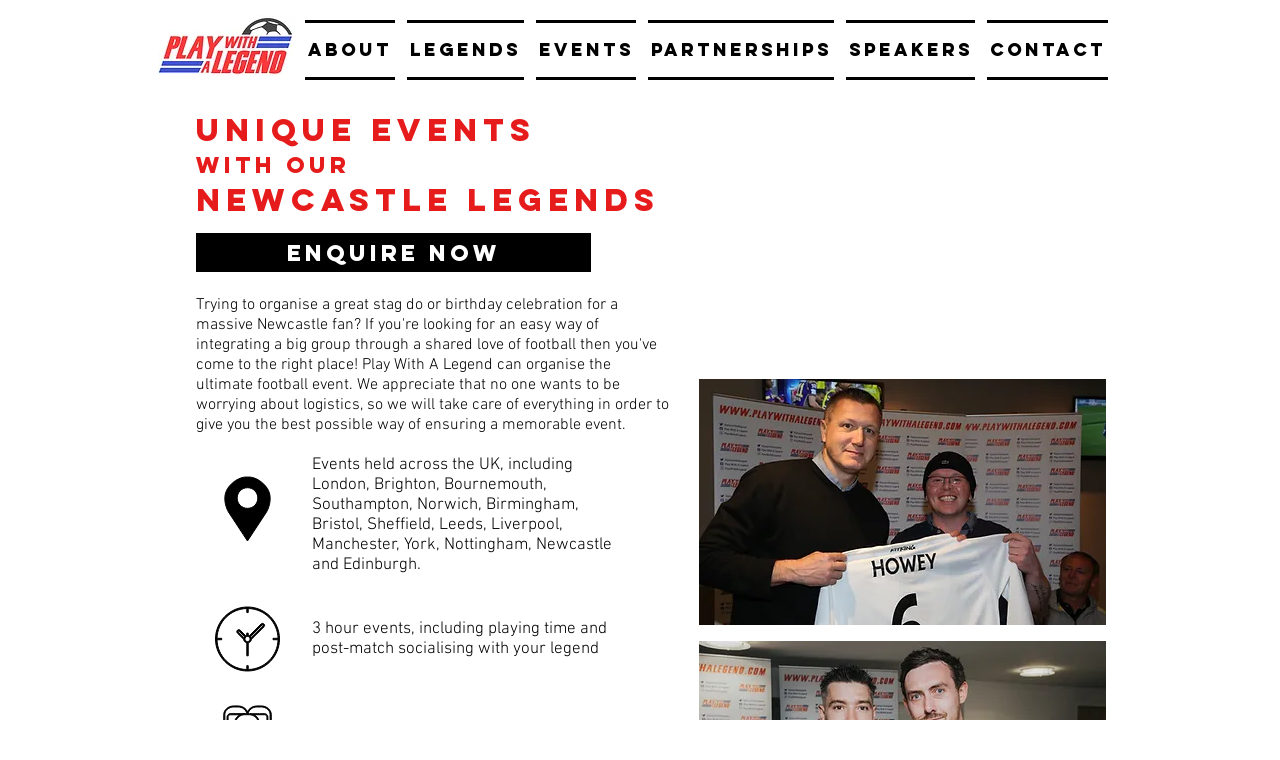

--- FILE ---
content_type: text/html; charset=UTF-8
request_url: https://www.playwithalegend.com/newcastle-stags
body_size: 175175
content:
<!DOCTYPE html>
<html lang="en">
<head>
  
  <!-- SEO Tags -->
  <title>Stag Do Football Events - Play With An Ex Footballing Legend</title>
  <meta name="description" content="Unforgettable Stag Do football events. Play with an ex footballer. Send the stag off in style. Play With A Legend arrange stag do and birthday events"/>
  <link rel="canonical" href="https://www.playwithalegend.com/newcastle-stags"/>
  <meta property="og:title" content="Stag Do Football Events - Play With An Ex Footballing Legend"/>
  <meta property="og:description" content="Unforgettable Stag Do football events. Play with an ex footballer. Send the stag off in style. Play With A Legend arrange stag do and birthday events"/>
  <meta property="og:image" content="https://static.wixstatic.com/media/6d76d3_aac07f85eccb4a15a99e291b27c6aeef%7Emv2.png/v1/fit/w_2500,h_1330,al_c/6d76d3_aac07f85eccb4a15a99e291b27c6aeef%7Emv2.png"/>
  <meta property="og:image:width" content="2500"/>
  <meta property="og:image:height" content="1330"/>
  <meta property="og:url" content="https://www.playwithalegend.com/newcastle-stags"/>
  <meta property="og:site_name" content="playwithalegend"/>
  <meta property="og:type" content="website"/>
  <meta name="twitter:card" content="summary_large_image"/>
  <meta name="twitter:title" content="Stag Do Football Events - Play With An Ex Footballing Legend"/>
  <meta name="twitter:description" content="Unforgettable Stag Do football events. Play with an ex footballer. Send the stag off in style. Play With A Legend arrange stag do and birthday events"/>
  <meta name="twitter:image" content="https://static.wixstatic.com/media/6d76d3_aac07f85eccb4a15a99e291b27c6aeef%7Emv2.png/v1/fit/w_2500,h_1330,al_c/6d76d3_aac07f85eccb4a15a99e291b27c6aeef%7Emv2.png"/>

  
  <meta charset='utf-8'>
  <meta name="viewport" content="width=device-width, initial-scale=1" id="wixDesktopViewport" />
  <meta http-equiv="X-UA-Compatible" content="IE=edge">
  <meta name="generator" content="Wix.com Website Builder"/>

  <link rel="icon" sizes="192x192" href="https://static.wixstatic.com/ficons/6d76d3_0c067eadc7ff426a9dfb21864eb979f9_fi.ico" type="image/x-icon"/>
  <link rel="shortcut icon" href="https://static.wixstatic.com/ficons/6d76d3_0c067eadc7ff426a9dfb21864eb979f9_fi.ico" type="image/x-icon"/>
  <link rel="apple-touch-icon" href="https://static.wixstatic.com/ficons/6d76d3_0c067eadc7ff426a9dfb21864eb979f9_fi.ico" type="image/x-icon"/>

  <!-- Safari Pinned Tab Icon -->
  <!-- <link rel="mask-icon" href="https://static.wixstatic.com/ficons/6d76d3_0c067eadc7ff426a9dfb21864eb979f9_fi.ico"> -->

  <!-- Original trials -->
  


  <!-- Segmenter Polyfill -->
  <script>
    if (!window.Intl || !window.Intl.Segmenter) {
      (function() {
        var script = document.createElement('script');
        script.src = 'https://static.parastorage.com/unpkg/@formatjs/intl-segmenter@11.7.10/polyfill.iife.js';
        document.head.appendChild(script);
      })();
    }
  </script>

  <!-- Legacy Polyfills -->
  <script nomodule="" src="https://static.parastorage.com/unpkg/core-js-bundle@3.2.1/minified.js"></script>
  <script nomodule="" src="https://static.parastorage.com/unpkg/focus-within-polyfill@5.0.9/dist/focus-within-polyfill.js"></script>

  <!-- Performance API Polyfills -->
  <script>
  (function () {
    var noop = function noop() {};
    if ("performance" in window === false) {
      window.performance = {};
    }
    window.performance.mark = performance.mark || noop;
    window.performance.measure = performance.measure || noop;
    if ("now" in window.performance === false) {
      var nowOffset = Date.now();
      if (performance.timing && performance.timing.navigationStart) {
        nowOffset = performance.timing.navigationStart;
      }
      window.performance.now = function now() {
        return Date.now() - nowOffset;
      };
    }
  })();
  </script>

  <!-- Globals Definitions -->
  <script>
    (function () {
      var now = Date.now()
      window.initialTimestamps = {
        initialTimestamp: now,
        initialRequestTimestamp: Math.round(performance.timeOrigin ? performance.timeOrigin : now - performance.now())
      }

      window.thunderboltTag = "QA_READY"
      window.thunderboltVersion = "1.16484.0"
    })();
  </script>

  <!-- Essential Viewer Model -->
  <script type="application/json" id="wix-essential-viewer-model">{"fleetConfig":{"fleetName":"thunderbolt-seo-renderer-gradual","type":"Rollout","code":1},"mode":{"qa":false,"enableTestApi":false,"debug":false,"ssrIndicator":false,"ssrOnly":false,"siteAssetsFallback":"enable","versionIndicator":false},"componentsLibrariesTopology":[{"artifactId":"editor-elements","namespace":"wixui","url":"https:\/\/static.parastorage.com\/services\/editor-elements\/1.14599.0"},{"artifactId":"editor-elements","namespace":"dsgnsys","url":"https:\/\/static.parastorage.com\/services\/editor-elements\/1.14599.0"}],"siteFeaturesConfigs":{"sessionManager":{"isRunningInDifferentSiteContext":false}},"language":{"userLanguage":"en"},"siteAssets":{"clientTopology":{"mediaRootUrl":"https:\/\/static.wixstatic.com","staticMediaUrl":"https:\/\/static.wixstatic.com\/media","moduleRepoUrl":"https:\/\/static.parastorage.com\/unpkg","fileRepoUrl":"https:\/\/static.parastorage.com\/services","viewerAppsUrl":"https:\/\/viewer-apps.parastorage.com","viewerAssetsUrl":"https:\/\/viewer-assets.parastorage.com","siteAssetsUrl":"https:\/\/siteassets.parastorage.com","pageJsonServerUrls":["https:\/\/pages.parastorage.com","https:\/\/staticorigin.wixstatic.com","https:\/\/www.playwithalegend.com","https:\/\/fallback.wix.com\/wix-html-editor-pages-webapp\/page"],"pathOfTBModulesInFileRepoForFallback":"wix-thunderbolt\/dist\/"}},"siteFeatures":["appMonitoring","assetsLoader","businessLogger","captcha","clickHandlerRegistrar","commonConfig","componentsLoader","componentsRegistry","consentPolicy","cyclicTabbing","environmentWixCodeSdk","environment","lightbox","locationWixCodeSdk","mpaNavigation","navigationManager","navigationPhases","ooi","pages","panorama","passwordProtectedPage","protectedPages","renderer","reporter","routerFetch","router","scrollRestoration","seoWixCodeSdk","seo","sessionManager","siteMembersWixCodeSdk","siteMembers","siteScrollBlocker","siteWixCodeSdk","speculationRules","ssrCache","stores","structureApi","thunderboltInitializer","tpaCommons","translations","usedPlatformApis","warmupData","windowMessageRegistrar","windowWixCodeSdk","wixCustomElementComponent","wixEmbedsApi","componentsReact","platform"],"site":{"externalBaseUrl":"https:\/\/www.playwithalegend.com","isSEO":true},"media":{"staticMediaUrl":"https:\/\/static.wixstatic.com\/media","mediaRootUrl":"https:\/\/static.wixstatic.com\/","staticVideoUrl":"https:\/\/video.wixstatic.com\/"},"requestUrl":"https:\/\/www.playwithalegend.com\/newcastle-stags","rollout":{"siteAssetsVersionsRollout":false,"isDACRollout":0,"isTBRollout":true},"commonConfig":{"brand":"wix","host":"VIEWER","bsi":"","consentPolicy":{},"consentPolicyHeader":{},"siteRevision":"4","branchId":"955b3080-ac74-40f6-a165-1bda98fbb343","renderingFlow":"NONE","language":"en","locale":"en-gb"},"interactionSampleRatio":0.01,"dynamicModelUrl":"https:\/\/www.playwithalegend.com\/_api\/v2\/dynamicmodel","accessTokensUrl":"https:\/\/www.playwithalegend.com\/_api\/v1\/access-tokens","isExcludedFromSecurityExperiments":false,"experiments":{"specs.thunderbolt.hardenFetchAndXHR":true}}</script>
  <script>window.viewerModel = JSON.parse(document.getElementById('wix-essential-viewer-model').textContent)</script>

  <script>
    window.commonConfig = viewerModel.commonConfig
  </script>

  
  <!-- BEGIN handleAccessTokens bundle -->

  <script data-url="https://static.parastorage.com/services/wix-thunderbolt/dist/handleAccessTokens.inline.698ac2a0.bundle.min.js">(()=>{"use strict";function e(e){let{context:o,property:r,value:n,enumerable:i=!0}=e,l=e.get,c=e.set;if(!r||void 0===n&&!l&&!c)return new Error("property and value are required");let a=o||globalThis,s=a?.[r],u={};if(void 0!==n)u.value=n;else{if(l){let e=t(l);e&&(u.get=e)}if(c){let e=t(c);e&&(u.set=e)}}let p={...u,enumerable:i||!1,configurable:!1};void 0!==n&&(p.writable=!1);try{Object.defineProperty(a,r,p)}catch(e){return e instanceof TypeError?s:e}return s}function t(e,t){return"function"==typeof e?e:!0===e?.async&&"function"==typeof e.func?t?async function(t){return e.func(t)}:async function(){return e.func()}:"function"==typeof e?.func?e.func:void 0}try{e({property:"strictDefine",value:e})}catch{}try{e({property:"defineStrictObject",value:r})}catch{}try{e({property:"defineStrictMethod",value:n})}catch{}var o=["toString","toLocaleString","valueOf","constructor","prototype"];function r(t){let{context:n,property:l,propertiesToExclude:c=[],skipPrototype:a=!1,hardenPrototypePropertiesToExclude:s=[]}=t;if(!l)return new Error("property is required");let u=(n||globalThis)[l],p={},f=i(n,l);u&&("object"==typeof u||"function"==typeof u)&&Reflect.ownKeys(u).forEach(t=>{if(!c.includes(t)&&!o.includes(t)){let o=i(u,t);if(o&&(o.writable||o.configurable)){let{value:r,get:n,set:i,enumerable:l=!1}=o,c={};void 0!==r?c.value=r:n?c.get=n:i&&(c.set=i);try{let o=e({context:u,property:t,...c,enumerable:l});p[t]=o}catch(e){if(!(e instanceof TypeError))throw e;try{p[t]=o.value||o.get||o.set}catch{}}}}});let y={originalObject:u,originalProperties:p};if(!a&&void 0!==u?.prototype){let e=r({context:u,property:"prototype",propertiesToExclude:s,skipPrototype:!0});e instanceof Error||(y.originalPrototype=e?.originalObject,y.originalPrototypeProperties=e?.originalProperties)}return e({context:n,property:l,value:u,enumerable:f?.enumerable}),y}function n(t,o){let r=(o||globalThis)[t],n=i(o||globalThis,t);return r&&n&&(n.writable||n.configurable)?(Object.freeze(r),e({context:globalThis,property:t,value:r})):r}function i(e,t){if(e&&t)try{return Reflect.getOwnPropertyDescriptor(e,t)}catch{return}}function l(e){if("string"!=typeof e)return e;try{return decodeURIComponent(e).toLowerCase().trim()}catch{return e.toLowerCase().trim()}}function c(e,t){let o="";if("string"==typeof e)o=e.split("=")[0]?.trim()||"";else{if(!e||"string"!=typeof e.name)return!1;o=e.name}return t.has(l(o)||"")}function a(e,t){let o;return o="string"==typeof e?e.split(";").map(e=>e.trim()).filter(e=>e.length>0):e||[],o.filter(e=>!c(e,t))}var s=null;function u(){return null===s&&(s=typeof Document>"u"?void 0:Object.getOwnPropertyDescriptor(Document.prototype,"cookie")),s}function p(t,o){if(!globalThis?.cookieStore)return;let r=globalThis.cookieStore.get.bind(globalThis.cookieStore),n=globalThis.cookieStore.getAll.bind(globalThis.cookieStore),i=globalThis.cookieStore.set.bind(globalThis.cookieStore),l=globalThis.cookieStore.delete.bind(globalThis.cookieStore);return e({context:globalThis.CookieStore.prototype,property:"get",value:async function(e){return c(("string"==typeof e?e:e.name)||"",t)?null:r.call(this,e)},enumerable:!0}),e({context:globalThis.CookieStore.prototype,property:"getAll",value:async function(){return a(await n.apply(this,Array.from(arguments)),t)},enumerable:!0}),e({context:globalThis.CookieStore.prototype,property:"set",value:async function(){let e=Array.from(arguments);if(!c(1===e.length?e[0].name:e[0],t))return i.apply(this,e);o&&console.warn(o)},enumerable:!0}),e({context:globalThis.CookieStore.prototype,property:"delete",value:async function(){let e=Array.from(arguments);if(!c(1===e.length?e[0].name:e[0],t))return l.apply(this,e)},enumerable:!0}),e({context:globalThis.cookieStore,property:"prototype",value:globalThis.CookieStore.prototype,enumerable:!1}),e({context:globalThis,property:"cookieStore",value:globalThis.cookieStore,enumerable:!0}),{get:r,getAll:n,set:i,delete:l}}var f=["TextEncoder","TextDecoder","XMLHttpRequestEventTarget","EventTarget","URL","JSON","Reflect","Object","Array","Map","Set","WeakMap","WeakSet","Promise","Symbol","Error"],y=["addEventListener","removeEventListener","dispatchEvent","encodeURI","encodeURIComponent","decodeURI","decodeURIComponent"];const d=(e="",t="",o="/")=>`${e}=; ${t?`domain=${t};`:""} max-age=0; path=${o}; expires=Thu, 01 Jan 1970 00:00:01 GMT`,g="client-session-bind",b=[g,"client-binding","svSession","smSession","server-session-bind","wixSession2","wixSession3"].map(e=>e.toLowerCase()),{cookie:h}=function(t,o){let r=new Set(t);return e({context:document,property:"cookie",set:{func:e=>function(e,t,o,r){let n=u(),i=l(t.split(";")[0]||"")||"";[...o].every(e=>!i.startsWith(e.toLowerCase()))&&n?.set?n.set.call(e,t):r&&console.warn(r)}(document,e,r,o)},get:{func:()=>function(e,t){let o=u();if(!o?.get)throw new Error("Cookie descriptor or getter not available");return a(o.get.call(e),t).join("; ")}(document,r)},enumerable:!0}),{cookieStore:p(r,o),cookie:u()}}(b),m="tbReady",v="security_overrideGlobals",{experiments:w,siteFeaturesConfigs:T,accessTokensUrl:S}=window.viewerModel,k=S,x={},E=(()=>{const e=((e,t)=>{try{const o=t?t.get.call(document):document.cookie;return o.split(";").map(e=>e.trim()).filter(t=>t?.startsWith(e))[0]?.split("=")[1]}catch(e){return""}})(g,h);return(()=>{const e=d(g),t=d(g,location.hostname);h.set.call(document,e),h.set.call(document,t)})(),e})();E&&(x["client-binding"]=E);const C=fetch;addEventListener(m,function e(t){const{logger:o}=t.detail;try{window.tb.init({fetch:C,fetchHeaders:x})}catch(e){const t=new Error("TB003");o.meter(`${v}_${t.message}`,{paramsOverrides:{errorType:v,eventString:t.message}}),window?.viewerModel?.mode.debug&&console.error(e)}finally{removeEventListener(m,e)}}),w["specs.thunderbolt.hardenFetchAndXHR"]||(window.fetchDynamicModel=()=>T.sessionManager.isRunningInDifferentSiteContext?Promise.resolve({}):fetch(k,{credentials:"same-origin",headers:x}).then(function(e){if(!e.ok)throw new Error(`[${e.status}]${e.statusText}`);return e.json()}),window.dynamicModelPromise=window.fetchDynamicModel())})();
//# sourceMappingURL=https://static.parastorage.com/services/wix-thunderbolt/dist/handleAccessTokens.inline.698ac2a0.bundle.min.js.map</script>

<!-- END handleAccessTokens bundle -->

<!-- BEGIN overrideGlobals bundle -->

<script data-url="https://static.parastorage.com/services/wix-thunderbolt/dist/overrideGlobals.inline.119699eb.bundle.min.js">(()=>{"use strict";function e(e){let{context:r,property:o,value:n,enumerable:i=!0}=e,c=e.get,a=e.set;if(!o||void 0===n&&!c&&!a)return new Error("property and value are required");let l=r||globalThis,u=l?.[o],s={};if(void 0!==n)s.value=n;else{if(c){let e=t(c);e&&(s.get=e)}if(a){let e=t(a);e&&(s.set=e)}}let p={...s,enumerable:i||!1,configurable:!1};void 0!==n&&(p.writable=!1);try{Object.defineProperty(l,o,p)}catch(e){return e instanceof TypeError?u:e}return u}function t(e,t){return"function"==typeof e?e:!0===e?.async&&"function"==typeof e.func?t?async function(t){return e.func(t)}:async function(){return e.func()}:"function"==typeof e?.func?e.func:void 0}try{e({property:"strictDefine",value:e})}catch{}try{e({property:"defineStrictObject",value:o})}catch{}try{e({property:"defineStrictMethod",value:n})}catch{}var r=["toString","toLocaleString","valueOf","constructor","prototype"];function o(t){let{context:n,property:c,propertiesToExclude:a=[],skipPrototype:l=!1,hardenPrototypePropertiesToExclude:u=[]}=t;if(!c)return new Error("property is required");let s=(n||globalThis)[c],p={},f=i(n,c);s&&("object"==typeof s||"function"==typeof s)&&Reflect.ownKeys(s).forEach(t=>{if(!a.includes(t)&&!r.includes(t)){let r=i(s,t);if(r&&(r.writable||r.configurable)){let{value:o,get:n,set:i,enumerable:c=!1}=r,a={};void 0!==o?a.value=o:n?a.get=n:i&&(a.set=i);try{let r=e({context:s,property:t,...a,enumerable:c});p[t]=r}catch(e){if(!(e instanceof TypeError))throw e;try{p[t]=r.value||r.get||r.set}catch{}}}}});let d={originalObject:s,originalProperties:p};if(!l&&void 0!==s?.prototype){let e=o({context:s,property:"prototype",propertiesToExclude:u,skipPrototype:!0});e instanceof Error||(d.originalPrototype=e?.originalObject,d.originalPrototypeProperties=e?.originalProperties)}return e({context:n,property:c,value:s,enumerable:f?.enumerable}),d}function n(t,r){let o=(r||globalThis)[t],n=i(r||globalThis,t);return o&&n&&(n.writable||n.configurable)?(Object.freeze(o),e({context:globalThis,property:t,value:o})):o}function i(e,t){if(e&&t)try{return Reflect.getOwnPropertyDescriptor(e,t)}catch{return}}function c(e){if("string"!=typeof e)return e;try{return decodeURIComponent(e).toLowerCase().trim()}catch{return e.toLowerCase().trim()}}function a(e,t){return e instanceof Headers?e.forEach((r,o)=>{l(o,t)||e.delete(o)}):Object.keys(e).forEach(r=>{l(r,t)||delete e[r]}),e}function l(e,t){return!t.has(c(e)||"")}function u(e,t){let r=!0,o=function(e){let t,r;if(globalThis.Request&&e instanceof Request)t=e.url;else{if("function"!=typeof e?.toString)throw new Error("Unsupported type for url");t=e.toString()}try{return new URL(t).pathname}catch{return r=t.replace(/#.+/gi,"").split("?").shift(),r.startsWith("/")?r:`/${r}`}}(e),n=c(o);return n&&t.some(e=>n.includes(e))&&(r=!1),r}function s(t,r,o){let n=fetch,i=XMLHttpRequest,c=new Set(r);function s(){let e=new i,r=e.open,n=e.setRequestHeader;return e.open=function(){let n=Array.from(arguments),i=n[1];if(n.length<2||u(i,t))return r.apply(e,n);throw new Error(o||`Request not allowed for path ${i}`)},e.setRequestHeader=function(t,r){l(decodeURIComponent(t),c)&&n.call(e,t,r)},e}return e({property:"fetch",value:function(){let e=function(e,t){return globalThis.Request&&e[0]instanceof Request&&e[0]?.headers?a(e[0].headers,t):e[1]?.headers&&a(e[1].headers,t),e}(arguments,c);return u(arguments[0],t)?n.apply(globalThis,Array.from(e)):new Promise((e,t)=>{t(new Error(o||`Request not allowed for path ${arguments[0]}`))})},enumerable:!0}),e({property:"XMLHttpRequest",value:s,enumerable:!0}),Object.keys(i).forEach(e=>{s[e]=i[e]}),{fetch:n,XMLHttpRequest:i}}var p=["TextEncoder","TextDecoder","XMLHttpRequestEventTarget","EventTarget","URL","JSON","Reflect","Object","Array","Map","Set","WeakMap","WeakSet","Promise","Symbol","Error"],f=["addEventListener","removeEventListener","dispatchEvent","encodeURI","encodeURIComponent","decodeURI","decodeURIComponent"];const d=function(){let t=globalThis.open,r=document.open;function o(e,r,o){let n="string"!=typeof e,i=t.call(window,e,r,o);return n||e&&function(e){return e.startsWith("//")&&/(?:[a-z0-9](?:[a-z0-9-]{0,61}[a-z0-9])?\.)+[a-z0-9][a-z0-9-]{0,61}[a-z0-9]/g.test(`${location.protocol}:${e}`)&&(e=`${location.protocol}${e}`),!e.startsWith("http")||new URL(e).hostname===location.hostname}(e)?{}:i}return e({property:"open",value:o,context:globalThis,enumerable:!0}),e({property:"open",value:function(e,t,n){return e?o(e,t,n):r.call(document,e||"",t||"",n||"")},context:document,enumerable:!0}),{open:t,documentOpen:r}},y=function(){let t=document.createElement,r=Element.prototype.setAttribute,o=Element.prototype.setAttributeNS;return e({property:"createElement",context:document,value:function(n,i){let a=t.call(document,n,i);if("iframe"===c(n)){e({property:"srcdoc",context:a,get:()=>"",set:()=>{console.warn("`srcdoc` is not allowed in iframe elements.")}});let t=function(e,t){"srcdoc"!==e.toLowerCase()?r.call(a,e,t):console.warn("`srcdoc` attribute is not allowed to be set.")},n=function(e,t,r){"srcdoc"!==t.toLowerCase()?o.call(a,e,t,r):console.warn("`srcdoc` attribute is not allowed to be set.")};a.setAttribute=t,a.setAttributeNS=n}return a},enumerable:!0}),{createElement:t,setAttribute:r,setAttributeNS:o}},m=["client-binding"],b=["/_api/v1/access-tokens","/_api/v2/dynamicmodel","/_api/one-app-session-web/v3/businesses"],h=function(){let t=setTimeout,r=setInterval;return o("setTimeout",0,globalThis),o("setInterval",0,globalThis),{setTimeout:t,setInterval:r};function o(t,r,o){let n=o||globalThis,i=n[t];if(!i||"function"!=typeof i)throw new Error(`Function ${t} not found or is not a function`);e({property:t,value:function(){let e=Array.from(arguments);if("string"!=typeof e[r])return i.apply(n,e);console.warn(`Calling ${t} with a String Argument at index ${r} is not allowed`)},context:o,enumerable:!0})}},v=function(){if(navigator&&"serviceWorker"in navigator){let t=navigator.serviceWorker.register;return e({context:navigator.serviceWorker,property:"register",value:function(){console.log("Service worker registration is not allowed")},enumerable:!0}),{register:t}}return{}};performance.mark("overrideGlobals started");const{isExcludedFromSecurityExperiments:g,experiments:w}=window.viewerModel,E=!g;try{d(),E&&y(),w["specs.thunderbolt.hardenFetchAndXHR"]&&E&&s(b,m),v(),(e=>{let t=[],r=[];r=r.concat(["TextEncoder","TextDecoder"]),e&&(r=r.concat(["XMLHttpRequestEventTarget","EventTarget"])),r=r.concat(["URL","JSON"]),e&&(t=t.concat(["addEventListener","removeEventListener"])),t=t.concat(["encodeURI","encodeURIComponent","decodeURI","decodeURIComponent"]),r=r.concat(["String","Number"]),e&&r.push("Object"),r=r.concat(["Reflect"]),t.forEach(e=>{n(e),["addEventListener","removeEventListener"].includes(e)&&n(e,document)}),r.forEach(e=>{o({property:e})})})(E),E&&h()}catch(e){window?.viewerModel?.mode.debug&&console.error(e);const t=new Error("TB006");window.fedops?.reportError(t,"security_overrideGlobals"),window.Sentry?window.Sentry.captureException(t):globalThis.defineStrictProperty("sentryBuffer",[t],window,!1)}performance.mark("overrideGlobals ended")})();
//# sourceMappingURL=https://static.parastorage.com/services/wix-thunderbolt/dist/overrideGlobals.inline.119699eb.bundle.min.js.map</script>

<!-- END overrideGlobals bundle -->


  
  <script>
    window.commonConfig = viewerModel.commonConfig

	
  </script>

  <!-- Initial CSS -->
  <style data-url="https://static.parastorage.com/services/wix-thunderbolt/dist/main.c00ad876.min.css">@keyframes slide-horizontal-new{0%{transform:translateX(100%)}}@keyframes slide-horizontal-old{80%{opacity:1}to{opacity:0;transform:translateX(-100%)}}@keyframes slide-vertical-new{0%{transform:translateY(-100%)}}@keyframes slide-vertical-old{80%{opacity:1}to{opacity:0;transform:translateY(100%)}}@keyframes out-in-new{0%{opacity:0}}@keyframes out-in-old{to{opacity:0}}:root:active-view-transition{view-transition-name:none}::view-transition{pointer-events:none}:root:active-view-transition::view-transition-new(page-group),:root:active-view-transition::view-transition-old(page-group){animation-duration:.6s;cursor:wait;pointer-events:all}:root:active-view-transition-type(SlideHorizontal)::view-transition-old(page-group){animation:slide-horizontal-old .6s cubic-bezier(.83,0,.17,1) forwards;mix-blend-mode:normal}:root:active-view-transition-type(SlideHorizontal)::view-transition-new(page-group){animation:slide-horizontal-new .6s cubic-bezier(.83,0,.17,1) backwards;mix-blend-mode:normal}:root:active-view-transition-type(SlideVertical)::view-transition-old(page-group){animation:slide-vertical-old .6s cubic-bezier(.83,0,.17,1) forwards;mix-blend-mode:normal}:root:active-view-transition-type(SlideVertical)::view-transition-new(page-group){animation:slide-vertical-new .6s cubic-bezier(.83,0,.17,1) backwards;mix-blend-mode:normal}:root:active-view-transition-type(OutIn)::view-transition-old(page-group){animation:out-in-old .35s cubic-bezier(.64,0,.78,0) forwards}:root:active-view-transition-type(OutIn)::view-transition-new(page-group){animation:out-in-new .35s cubic-bezier(.22,1,.36,1) .35s backwards}@media(prefers-reduced-motion:reduce){::view-transition-group(*),::view-transition-new(*),::view-transition-old(*){animation:none!important}}body,html{background:transparent;border:0;margin:0;outline:0;padding:0;vertical-align:baseline}body{--scrollbar-width:0px;font-family:Arial,Helvetica,sans-serif;font-size:10px}body,html{height:100%}body{overflow-x:auto;overflow-y:scroll}body:not(.responsive) #site-root{min-width:var(--site-width);width:100%}body:not([data-js-loaded]) [data-hide-prejs]{visibility:hidden}wix-interact-element{display:contents}#SITE_CONTAINER{position:relative}:root{--one-unit:1vw;--section-max-width:9999px;--spx-stopper-max:9999px;--spx-stopper-min:0px;--browser-zoom:1}@supports(-webkit-appearance:none) and (stroke-color:transparent){:root{--safari-sticky-fix:opacity;--experimental-safari-sticky-fix:translateZ(0)}}@supports(container-type:inline-size){:root{--one-unit:1cqw}}[id^=oldHoverBox-]{mix-blend-mode:plus-lighter;transition:opacity .5s ease,visibility .5s ease}[data-mesh-id$=inlineContent-gridContainer]:has(>[id^=oldHoverBox-]){isolation:isolate}</style>
<style data-url="https://static.parastorage.com/services/wix-thunderbolt/dist/main.renderer.9cb0985f.min.css">a,abbr,acronym,address,applet,b,big,blockquote,button,caption,center,cite,code,dd,del,dfn,div,dl,dt,em,fieldset,font,footer,form,h1,h2,h3,h4,h5,h6,header,i,iframe,img,ins,kbd,label,legend,li,nav,object,ol,p,pre,q,s,samp,section,small,span,strike,strong,sub,sup,table,tbody,td,tfoot,th,thead,title,tr,tt,u,ul,var{background:transparent;border:0;margin:0;outline:0;padding:0;vertical-align:baseline}input,select,textarea{box-sizing:border-box;font-family:Helvetica,Arial,sans-serif}ol,ul{list-style:none}blockquote,q{quotes:none}ins{text-decoration:none}del{text-decoration:line-through}table{border-collapse:collapse;border-spacing:0}a{cursor:pointer;text-decoration:none}.testStyles{overflow-y:hidden}.reset-button{-webkit-appearance:none;background:none;border:0;color:inherit;font:inherit;line-height:normal;outline:0;overflow:visible;padding:0;-webkit-user-select:none;-moz-user-select:none;-ms-user-select:none}:focus{outline:none}body.device-mobile-optimized:not(.disable-site-overflow){overflow-x:hidden;overflow-y:scroll}body.device-mobile-optimized:not(.responsive) #SITE_CONTAINER{margin-left:auto;margin-right:auto;overflow-x:visible;position:relative;width:320px}body.device-mobile-optimized:not(.responsive):not(.blockSiteScrolling) #SITE_CONTAINER{margin-top:0}body.device-mobile-optimized>*{max-width:100%!important}body.device-mobile-optimized #site-root{overflow-x:hidden;overflow-y:hidden}@supports(overflow:clip){body.device-mobile-optimized #site-root{overflow-x:clip;overflow-y:clip}}body.device-mobile-non-optimized #SITE_CONTAINER #site-root{overflow-x:clip;overflow-y:clip}body.device-mobile-non-optimized.fullScreenMode{background-color:#5f6360}body.device-mobile-non-optimized.fullScreenMode #MOBILE_ACTIONS_MENU,body.device-mobile-non-optimized.fullScreenMode #SITE_BACKGROUND,body.device-mobile-non-optimized.fullScreenMode #site-root,body.fullScreenMode #WIX_ADS{visibility:hidden}body.fullScreenMode{overflow-x:hidden!important;overflow-y:hidden!important}body.fullScreenMode.device-mobile-optimized #TINY_MENU{opacity:0;pointer-events:none}body.fullScreenMode-scrollable.device-mobile-optimized{overflow-x:hidden!important;overflow-y:auto!important}body.fullScreenMode-scrollable.device-mobile-optimized #masterPage,body.fullScreenMode-scrollable.device-mobile-optimized #site-root{overflow-x:hidden!important;overflow-y:hidden!important}body.fullScreenMode-scrollable.device-mobile-optimized #SITE_BACKGROUND,body.fullScreenMode-scrollable.device-mobile-optimized #masterPage{height:auto!important}body.fullScreenMode-scrollable.device-mobile-optimized #masterPage.mesh-layout{height:0!important}body.blockSiteScrolling,body.siteScrollingBlocked{position:fixed;width:100%}body.blockSiteScrolling #SITE_CONTAINER{margin-top:calc(var(--blocked-site-scroll-margin-top)*-1)}#site-root{margin:0 auto;min-height:100%;position:relative;top:var(--wix-ads-height)}#site-root img:not([src]){visibility:hidden}#site-root svg img:not([src]){visibility:visible}.auto-generated-link{color:inherit}#SCROLL_TO_BOTTOM,#SCROLL_TO_TOP{height:0}.has-click-trigger{cursor:pointer}.fullScreenOverlay{bottom:0;display:flex;justify-content:center;left:0;overflow-y:hidden;position:fixed;right:0;top:-60px;z-index:1005}.fullScreenOverlay>.fullScreenOverlayContent{bottom:0;left:0;margin:0 auto;overflow:hidden;position:absolute;right:0;top:60px;transform:translateZ(0)}[data-mesh-id$=centeredContent],[data-mesh-id$=form],[data-mesh-id$=inlineContent]{pointer-events:none;position:relative}[data-mesh-id$=-gridWrapper],[data-mesh-id$=-rotated-wrapper]{pointer-events:none}[data-mesh-id$=-gridContainer]>*,[data-mesh-id$=-rotated-wrapper]>*,[data-mesh-id$=inlineContent]>:not([data-mesh-id$=-gridContainer]){pointer-events:auto}.device-mobile-optimized #masterPage.mesh-layout #SOSP_CONTAINER_CUSTOM_ID{grid-area:2/1/3/2;-ms-grid-row:2;position:relative}#masterPage.mesh-layout{-ms-grid-rows:max-content max-content min-content max-content;-ms-grid-columns:100%;align-items:start;display:-ms-grid;display:grid;grid-template-columns:100%;grid-template-rows:max-content max-content min-content max-content;justify-content:stretch}#masterPage.mesh-layout #PAGES_CONTAINER,#masterPage.mesh-layout #SITE_FOOTER-placeholder,#masterPage.mesh-layout #SITE_FOOTER_WRAPPER,#masterPage.mesh-layout #SITE_HEADER-placeholder,#masterPage.mesh-layout #SITE_HEADER_WRAPPER,#masterPage.mesh-layout #SOSP_CONTAINER_CUSTOM_ID[data-state~=mobileView],#masterPage.mesh-layout #soapAfterPagesContainer,#masterPage.mesh-layout #soapBeforePagesContainer{-ms-grid-row-align:start;-ms-grid-column-align:start;-ms-grid-column:1}#masterPage.mesh-layout #SITE_HEADER-placeholder,#masterPage.mesh-layout #SITE_HEADER_WRAPPER{grid-area:1/1/2/2;-ms-grid-row:1}#masterPage.mesh-layout #PAGES_CONTAINER,#masterPage.mesh-layout #soapAfterPagesContainer,#masterPage.mesh-layout #soapBeforePagesContainer{grid-area:3/1/4/2;-ms-grid-row:3}#masterPage.mesh-layout #soapAfterPagesContainer,#masterPage.mesh-layout #soapBeforePagesContainer{width:100%}#masterPage.mesh-layout #PAGES_CONTAINER{align-self:stretch}#masterPage.mesh-layout main#PAGES_CONTAINER{display:block}#masterPage.mesh-layout #SITE_FOOTER-placeholder,#masterPage.mesh-layout #SITE_FOOTER_WRAPPER{grid-area:4/1/5/2;-ms-grid-row:4}#masterPage.mesh-layout #SITE_PAGES,#masterPage.mesh-layout [data-mesh-id=PAGES_CONTAINERcenteredContent],#masterPage.mesh-layout [data-mesh-id=PAGES_CONTAINERinlineContent]{height:100%}#masterPage.mesh-layout.desktop>*{width:100%}#masterPage.mesh-layout #PAGES_CONTAINER,#masterPage.mesh-layout #SITE_FOOTER,#masterPage.mesh-layout #SITE_FOOTER_WRAPPER,#masterPage.mesh-layout #SITE_HEADER,#masterPage.mesh-layout #SITE_HEADER_WRAPPER,#masterPage.mesh-layout #SITE_PAGES,#masterPage.mesh-layout #masterPageinlineContent{position:relative}#masterPage.mesh-layout #SITE_HEADER{grid-area:1/1/2/2}#masterPage.mesh-layout #SITE_FOOTER{grid-area:4/1/5/2}#masterPage.mesh-layout.overflow-x-clip #SITE_FOOTER,#masterPage.mesh-layout.overflow-x-clip #SITE_HEADER{overflow-x:clip}[data-z-counter]{z-index:0}[data-z-counter="0"]{z-index:auto}.wixSiteProperties{-webkit-font-smoothing:antialiased;-moz-osx-font-smoothing:grayscale}:root{--wst-button-color-fill-primary:rgb(var(--color_48));--wst-button-color-border-primary:rgb(var(--color_49));--wst-button-color-text-primary:rgb(var(--color_50));--wst-button-color-fill-primary-hover:rgb(var(--color_51));--wst-button-color-border-primary-hover:rgb(var(--color_52));--wst-button-color-text-primary-hover:rgb(var(--color_53));--wst-button-color-fill-primary-disabled:rgb(var(--color_54));--wst-button-color-border-primary-disabled:rgb(var(--color_55));--wst-button-color-text-primary-disabled:rgb(var(--color_56));--wst-button-color-fill-secondary:rgb(var(--color_57));--wst-button-color-border-secondary:rgb(var(--color_58));--wst-button-color-text-secondary:rgb(var(--color_59));--wst-button-color-fill-secondary-hover:rgb(var(--color_60));--wst-button-color-border-secondary-hover:rgb(var(--color_61));--wst-button-color-text-secondary-hover:rgb(var(--color_62));--wst-button-color-fill-secondary-disabled:rgb(var(--color_63));--wst-button-color-border-secondary-disabled:rgb(var(--color_64));--wst-button-color-text-secondary-disabled:rgb(var(--color_65));--wst-color-fill-base-1:rgb(var(--color_36));--wst-color-fill-base-2:rgb(var(--color_37));--wst-color-fill-base-shade-1:rgb(var(--color_38));--wst-color-fill-base-shade-2:rgb(var(--color_39));--wst-color-fill-base-shade-3:rgb(var(--color_40));--wst-color-fill-accent-1:rgb(var(--color_41));--wst-color-fill-accent-2:rgb(var(--color_42));--wst-color-fill-accent-3:rgb(var(--color_43));--wst-color-fill-accent-4:rgb(var(--color_44));--wst-color-fill-background-primary:rgb(var(--color_11));--wst-color-fill-background-secondary:rgb(var(--color_12));--wst-color-text-primary:rgb(var(--color_15));--wst-color-text-secondary:rgb(var(--color_14));--wst-color-action:rgb(var(--color_18));--wst-color-disabled:rgb(var(--color_39));--wst-color-title:rgb(var(--color_45));--wst-color-subtitle:rgb(var(--color_46));--wst-color-line:rgb(var(--color_47));--wst-font-style-h2:var(--font_2);--wst-font-style-h3:var(--font_3);--wst-font-style-h4:var(--font_4);--wst-font-style-h5:var(--font_5);--wst-font-style-h6:var(--font_6);--wst-font-style-body-large:var(--font_7);--wst-font-style-body-medium:var(--font_8);--wst-font-style-body-small:var(--font_9);--wst-font-style-body-x-small:var(--font_10);--wst-color-custom-1:rgb(var(--color_13));--wst-color-custom-2:rgb(var(--color_16));--wst-color-custom-3:rgb(var(--color_17));--wst-color-custom-4:rgb(var(--color_19));--wst-color-custom-5:rgb(var(--color_20));--wst-color-custom-6:rgb(var(--color_21));--wst-color-custom-7:rgb(var(--color_22));--wst-color-custom-8:rgb(var(--color_23));--wst-color-custom-9:rgb(var(--color_24));--wst-color-custom-10:rgb(var(--color_25));--wst-color-custom-11:rgb(var(--color_26));--wst-color-custom-12:rgb(var(--color_27));--wst-color-custom-13:rgb(var(--color_28));--wst-color-custom-14:rgb(var(--color_29));--wst-color-custom-15:rgb(var(--color_30));--wst-color-custom-16:rgb(var(--color_31));--wst-color-custom-17:rgb(var(--color_32));--wst-color-custom-18:rgb(var(--color_33));--wst-color-custom-19:rgb(var(--color_34));--wst-color-custom-20:rgb(var(--color_35))}.wix-presets-wrapper{display:contents}</style>

  <meta name="format-detection" content="telephone=no">
  <meta name="skype_toolbar" content="skype_toolbar_parser_compatible">
  
  

  

  

  <!-- head performance data start -->
  
  <!-- head performance data end -->
  

    

    

    
<style data-href="https://static.parastorage.com/services/editor-elements-library/dist/thunderbolt/rb_wixui.thunderbolt_bootstrap.a1b00b19.min.css">.cwL6XW{cursor:pointer}.sNF2R0{opacity:0}.hLoBV3{transition:opacity var(--transition-duration) cubic-bezier(.37,0,.63,1)}.Rdf41z,.hLoBV3{opacity:1}.ftlZWo{transition:opacity var(--transition-duration) cubic-bezier(.37,0,.63,1)}.ATGlOr,.ftlZWo{opacity:0}.KQSXD0{transition:opacity var(--transition-duration) cubic-bezier(.64,0,.78,0)}.KQSXD0,.pagQKE{opacity:1}._6zG5H{opacity:0;transition:opacity var(--transition-duration) cubic-bezier(.22,1,.36,1)}.BB49uC{transform:translateX(100%)}.j9xE1V{transition:transform var(--transition-duration) cubic-bezier(.87,0,.13,1)}.ICs7Rs,.j9xE1V{transform:translateX(0)}.DxijZJ{transition:transform var(--transition-duration) cubic-bezier(.87,0,.13,1)}.B5kjYq,.DxijZJ{transform:translateX(-100%)}.cJijIV{transition:transform var(--transition-duration) cubic-bezier(.87,0,.13,1)}.cJijIV,.hOxaWM{transform:translateX(0)}.T9p3fN{transform:translateX(100%);transition:transform var(--transition-duration) cubic-bezier(.87,0,.13,1)}.qDxYJm{transform:translateY(100%)}.aA9V0P{transition:transform var(--transition-duration) cubic-bezier(.87,0,.13,1)}.YPXPAS,.aA9V0P{transform:translateY(0)}.Xf2zsA{transition:transform var(--transition-duration) cubic-bezier(.87,0,.13,1)}.Xf2zsA,.y7Kt7s{transform:translateY(-100%)}.EeUgMu{transition:transform var(--transition-duration) cubic-bezier(.87,0,.13,1)}.EeUgMu,.fdHrtm{transform:translateY(0)}.WIFaG4{transform:translateY(100%);transition:transform var(--transition-duration) cubic-bezier(.87,0,.13,1)}body:not(.responsive) .JsJXaX{overflow-x:clip}:root:active-view-transition .JsJXaX{view-transition-name:page-group}.AnQkDU{display:grid;grid-template-columns:1fr;grid-template-rows:1fr;height:100%}.AnQkDU>div{align-self:stretch!important;grid-area:1/1/2/2;justify-self:stretch!important}.StylableButton2545352419__root{-archetype:box;border:none;box-sizing:border-box;cursor:pointer;display:block;height:100%;min-height:10px;min-width:10px;padding:0;touch-action:manipulation;width:100%}.StylableButton2545352419__root[disabled]{pointer-events:none}.StylableButton2545352419__root:not(:hover):not([disabled]).StylableButton2545352419--hasBackgroundColor{background-color:var(--corvid-background-color)!important}.StylableButton2545352419__root:hover:not([disabled]).StylableButton2545352419--hasHoverBackgroundColor{background-color:var(--corvid-hover-background-color)!important}.StylableButton2545352419__root:not(:hover)[disabled].StylableButton2545352419--hasDisabledBackgroundColor{background-color:var(--corvid-disabled-background-color)!important}.StylableButton2545352419__root:not(:hover):not([disabled]).StylableButton2545352419--hasBorderColor{border-color:var(--corvid-border-color)!important}.StylableButton2545352419__root:hover:not([disabled]).StylableButton2545352419--hasHoverBorderColor{border-color:var(--corvid-hover-border-color)!important}.StylableButton2545352419__root:not(:hover)[disabled].StylableButton2545352419--hasDisabledBorderColor{border-color:var(--corvid-disabled-border-color)!important}.StylableButton2545352419__root.StylableButton2545352419--hasBorderRadius{border-radius:var(--corvid-border-radius)!important}.StylableButton2545352419__root.StylableButton2545352419--hasBorderWidth{border-width:var(--corvid-border-width)!important}.StylableButton2545352419__root:not(:hover):not([disabled]).StylableButton2545352419--hasColor,.StylableButton2545352419__root:not(:hover):not([disabled]).StylableButton2545352419--hasColor .StylableButton2545352419__label{color:var(--corvid-color)!important}.StylableButton2545352419__root:hover:not([disabled]).StylableButton2545352419--hasHoverColor,.StylableButton2545352419__root:hover:not([disabled]).StylableButton2545352419--hasHoverColor .StylableButton2545352419__label{color:var(--corvid-hover-color)!important}.StylableButton2545352419__root:not(:hover)[disabled].StylableButton2545352419--hasDisabledColor,.StylableButton2545352419__root:not(:hover)[disabled].StylableButton2545352419--hasDisabledColor .StylableButton2545352419__label{color:var(--corvid-disabled-color)!important}.StylableButton2545352419__link{-archetype:box;box-sizing:border-box;color:#000;text-decoration:none}.StylableButton2545352419__container{align-items:center;display:flex;flex-basis:auto;flex-direction:row;flex-grow:1;height:100%;justify-content:center;overflow:hidden;transition:all .2s ease,visibility 0s;width:100%}.StylableButton2545352419__label{-archetype:text;-controller-part-type:LayoutChildDisplayDropdown,LayoutFlexChildSpacing(first);max-width:100%;min-width:1.8em;overflow:hidden;text-align:center;text-overflow:ellipsis;transition:inherit;white-space:nowrap}.StylableButton2545352419__root.StylableButton2545352419--isMaxContent .StylableButton2545352419__label{text-overflow:unset}.StylableButton2545352419__root.StylableButton2545352419--isWrapText .StylableButton2545352419__label{min-width:10px;overflow-wrap:break-word;white-space:break-spaces;word-break:break-word}.StylableButton2545352419__icon{-archetype:icon;-controller-part-type:LayoutChildDisplayDropdown,LayoutFlexChildSpacing(last);flex-shrink:0;height:50px;min-width:1px;transition:inherit}.StylableButton2545352419__icon.StylableButton2545352419--override{display:block!important}.StylableButton2545352419__icon svg,.StylableButton2545352419__icon>span{display:flex;height:inherit;width:inherit}.StylableButton2545352419__root:not(:hover):not([disalbed]).StylableButton2545352419--hasIconColor .StylableButton2545352419__icon svg{fill:var(--corvid-icon-color)!important;stroke:var(--corvid-icon-color)!important}.StylableButton2545352419__root:hover:not([disabled]).StylableButton2545352419--hasHoverIconColor .StylableButton2545352419__icon svg{fill:var(--corvid-hover-icon-color)!important;stroke:var(--corvid-hover-icon-color)!important}.StylableButton2545352419__root:not(:hover)[disabled].StylableButton2545352419--hasDisabledIconColor .StylableButton2545352419__icon svg{fill:var(--corvid-disabled-icon-color)!important;stroke:var(--corvid-disabled-icon-color)!important}.aeyn4z{bottom:0;left:0;position:absolute;right:0;top:0}.qQrFOK{cursor:pointer}.VDJedC{-webkit-tap-highlight-color:rgba(0,0,0,0);fill:var(--corvid-fill-color,var(--fill));fill-opacity:var(--fill-opacity);stroke:var(--corvid-stroke-color,var(--stroke));stroke-opacity:var(--stroke-opacity);stroke-width:var(--stroke-width);filter:var(--drop-shadow,none);opacity:var(--opacity);transform:var(--flip)}.VDJedC,.VDJedC svg{bottom:0;left:0;position:absolute;right:0;top:0}.VDJedC svg{height:var(--svg-calculated-height,100%);margin:auto;padding:var(--svg-calculated-padding,0);width:var(--svg-calculated-width,100%)}.VDJedC svg:not([data-type=ugc]){overflow:visible}.l4CAhn *{vector-effect:non-scaling-stroke}.Z_l5lU{-webkit-text-size-adjust:100%;-moz-text-size-adjust:100%;text-size-adjust:100%}ol.font_100,ul.font_100{color:#080808;font-family:"Arial, Helvetica, sans-serif",serif;font-size:10px;font-style:normal;font-variant:normal;font-weight:400;letter-spacing:normal;line-height:normal;margin:0;text-decoration:none}ol.font_100 li,ul.font_100 li{margin-bottom:12px}ol.wix-list-text-align,ul.wix-list-text-align{list-style-position:inside}ol.wix-list-text-align h1,ol.wix-list-text-align h2,ol.wix-list-text-align h3,ol.wix-list-text-align h4,ol.wix-list-text-align h5,ol.wix-list-text-align h6,ol.wix-list-text-align p,ul.wix-list-text-align h1,ul.wix-list-text-align h2,ul.wix-list-text-align h3,ul.wix-list-text-align h4,ul.wix-list-text-align h5,ul.wix-list-text-align h6,ul.wix-list-text-align p{display:inline}.HQSswv{cursor:pointer}.yi6otz{clip:rect(0 0 0 0);border:0;height:1px;margin:-1px;overflow:hidden;padding:0;position:absolute;width:1px}.zQ9jDz [data-attr-richtext-marker=true]{display:block}.zQ9jDz [data-attr-richtext-marker=true] table{border-collapse:collapse;margin:15px 0;width:100%}.zQ9jDz [data-attr-richtext-marker=true] table td{padding:12px;position:relative}.zQ9jDz [data-attr-richtext-marker=true] table td:after{border-bottom:1px solid currentColor;border-left:1px solid currentColor;bottom:0;content:"";left:0;opacity:.2;position:absolute;right:0;top:0}.zQ9jDz [data-attr-richtext-marker=true] table tr td:last-child:after{border-right:1px solid currentColor}.zQ9jDz [data-attr-richtext-marker=true] table tr:first-child td:after{border-top:1px solid currentColor}@supports(-webkit-appearance:none) and (stroke-color:transparent){.qvSjx3>*>:first-child{vertical-align:top}}@supports(-webkit-touch-callout:none){.qvSjx3>*>:first-child{vertical-align:top}}.LkZBpT :is(p,h1,h2,h3,h4,h5,h6,ul,ol,span[data-attr-richtext-marker],blockquote,div) [class$=rich-text__text],.LkZBpT :is(p,h1,h2,h3,h4,h5,h6,ul,ol,span[data-attr-richtext-marker],blockquote,div)[class$=rich-text__text]{color:var(--corvid-color,currentColor)}.LkZBpT :is(p,h1,h2,h3,h4,h5,h6,ul,ol,span[data-attr-richtext-marker],blockquote,div) span[style*=color]{color:var(--corvid-color,currentColor)!important}.Kbom4H{direction:var(--text-direction);min-height:var(--min-height);min-width:var(--min-width)}.Kbom4H .upNqi2{word-wrap:break-word;height:100%;overflow-wrap:break-word;position:relative;width:100%}.Kbom4H .upNqi2 ul{list-style:disc inside}.Kbom4H .upNqi2 li{margin-bottom:12px}.MMl86N blockquote,.MMl86N div,.MMl86N h1,.MMl86N h2,.MMl86N h3,.MMl86N h4,.MMl86N h5,.MMl86N h6,.MMl86N p{letter-spacing:normal;line-height:normal}.gYHZuN{min-height:var(--min-height);min-width:var(--min-width)}.gYHZuN .upNqi2{word-wrap:break-word;height:100%;overflow-wrap:break-word;position:relative;width:100%}.gYHZuN .upNqi2 ol,.gYHZuN .upNqi2 ul{letter-spacing:normal;line-height:normal;margin-inline-start:.5em;padding-inline-start:1.3em}.gYHZuN .upNqi2 ul{list-style-type:disc}.gYHZuN .upNqi2 ol{list-style-type:decimal}.gYHZuN .upNqi2 ol ul,.gYHZuN .upNqi2 ul ul{line-height:normal;list-style-type:circle}.gYHZuN .upNqi2 ol ol ul,.gYHZuN .upNqi2 ol ul ul,.gYHZuN .upNqi2 ul ol ul,.gYHZuN .upNqi2 ul ul ul{line-height:normal;list-style-type:square}.gYHZuN .upNqi2 li{font-style:inherit;font-weight:inherit;letter-spacing:normal;line-height:inherit}.gYHZuN .upNqi2 h1,.gYHZuN .upNqi2 h2,.gYHZuN .upNqi2 h3,.gYHZuN .upNqi2 h4,.gYHZuN .upNqi2 h5,.gYHZuN .upNqi2 h6,.gYHZuN .upNqi2 p{letter-spacing:normal;line-height:normal;margin-block:0;margin:0}.gYHZuN .upNqi2 a{color:inherit}.MMl86N,.ku3DBC{word-wrap:break-word;direction:var(--text-direction);min-height:var(--min-height);min-width:var(--min-width);mix-blend-mode:var(--blendMode,normal);overflow-wrap:break-word;pointer-events:none;text-align:start;text-shadow:var(--textOutline,0 0 transparent),var(--textShadow,0 0 transparent);text-transform:var(--textTransform,"none")}.MMl86N>*,.ku3DBC>*{pointer-events:auto}.MMl86N li,.ku3DBC li{font-style:inherit;font-weight:inherit;letter-spacing:normal;line-height:inherit}.MMl86N ol,.MMl86N ul,.ku3DBC ol,.ku3DBC ul{letter-spacing:normal;line-height:normal;margin-inline-end:0;margin-inline-start:.5em}.MMl86N:not(.Vq6kJx) ol,.MMl86N:not(.Vq6kJx) ul,.ku3DBC:not(.Vq6kJx) ol,.ku3DBC:not(.Vq6kJx) ul{padding-inline-end:0;padding-inline-start:1.3em}.MMl86N ul,.ku3DBC ul{list-style-type:disc}.MMl86N ol,.ku3DBC ol{list-style-type:decimal}.MMl86N ol ul,.MMl86N ul ul,.ku3DBC ol ul,.ku3DBC ul ul{list-style-type:circle}.MMl86N ol ol ul,.MMl86N ol ul ul,.MMl86N ul ol ul,.MMl86N ul ul ul,.ku3DBC ol ol ul,.ku3DBC ol ul ul,.ku3DBC ul ol ul,.ku3DBC ul ul ul{list-style-type:square}.MMl86N blockquote,.MMl86N div,.MMl86N h1,.MMl86N h2,.MMl86N h3,.MMl86N h4,.MMl86N h5,.MMl86N h6,.MMl86N p,.ku3DBC blockquote,.ku3DBC div,.ku3DBC h1,.ku3DBC h2,.ku3DBC h3,.ku3DBC h4,.ku3DBC h5,.ku3DBC h6,.ku3DBC p{margin-block:0;margin:0}.MMl86N a,.ku3DBC a{color:inherit}.Vq6kJx li{margin-inline-end:0;margin-inline-start:1.3em}.Vd6aQZ{overflow:hidden;padding:0;pointer-events:none;white-space:nowrap}.mHZSwn{display:none}.lvxhkV{bottom:0;left:0;position:absolute;right:0;top:0;width:100%}.QJjwEo{transform:translateY(-100%);transition:.2s ease-in}.kdBXfh{transition:.2s}.MP52zt{opacity:0;transition:.2s ease-in}.MP52zt.Bhu9m5{z-index:-1!important}.LVP8Wf{opacity:1;transition:.2s}.VrZrC0{height:auto}.VrZrC0,.cKxVkc{position:relative;width:100%}:host(:not(.device-mobile-optimized)) .vlM3HR,body:not(.device-mobile-optimized) .vlM3HR{margin-left:calc((100% - var(--site-width))/2);width:var(--site-width)}.AT7o0U[data-focuscycled=active]{outline:1px solid transparent}.AT7o0U[data-focuscycled=active]:not(:focus-within){outline:2px solid transparent;transition:outline .01s ease}.AT7o0U .vlM3HR{bottom:0;left:0;position:absolute;right:0;top:0}.Tj01hh,.jhxvbR{display:block;height:100%;width:100%}.jhxvbR img{max-width:var(--wix-img-max-width,100%)}.jhxvbR[data-animate-blur] img{filter:blur(9px);transition:filter .8s ease-in}.jhxvbR[data-animate-blur] img[data-load-done]{filter:none}.WzbAF8{direction:var(--direction)}.WzbAF8 .mpGTIt .O6KwRn{display:var(--item-display);height:var(--item-size);margin-block:var(--item-margin-block);margin-inline:var(--item-margin-inline);width:var(--item-size)}.WzbAF8 .mpGTIt .O6KwRn:last-child{margin-block:0;margin-inline:0}.WzbAF8 .mpGTIt .O6KwRn .oRtuWN{display:block}.WzbAF8 .mpGTIt .O6KwRn .oRtuWN .YaS0jR{height:var(--item-size);width:var(--item-size)}.WzbAF8 .mpGTIt{height:100%;position:absolute;white-space:nowrap;width:100%}:host(.device-mobile-optimized) .WzbAF8 .mpGTIt,body.device-mobile-optimized .WzbAF8 .mpGTIt{white-space:normal}.big2ZD{display:grid;grid-template-columns:1fr;grid-template-rows:1fr;height:calc(100% - var(--wix-ads-height));left:0;margin-top:var(--wix-ads-height);position:fixed;top:0;width:100%}.SHHiV9,.big2ZD{pointer-events:none;z-index:var(--pinned-layer-in-container,var(--above-all-in-container))}</style>
<style data-href="https://static.parastorage.com/services/editor-elements-library/dist/thunderbolt/rb_wixui.thunderbolt[Container_DefaultAreaSkin].49a83073.min.css">.cwL6XW{cursor:pointer}.KaEeLN{--container-corvid-border-color:rgba(var(--brd,var(--color_15,color_15)),var(--alpha-brd,1));--container-corvid-border-size:var(--brw,1px);--container-corvid-background-color:rgba(var(--bg,var(--color_11,color_11)),var(--alpha-bg,1));--backdrop-filter:$backdrop-filter}.uYj0Sg{-webkit-backdrop-filter:var(--backdrop-filter,none);backdrop-filter:var(--backdrop-filter,none);background-color:var(--container-corvid-background-color,rgba(var(--bg,var(--color_11,color_11)),var(--alpha-bg,1)));background-image:var(--bg-gradient,none);border:var(--container-corvid-border-width,var(--brw,1px)) solid var(--container-corvid-border-color,rgba(var(--brd,var(--color_15,color_15)),var(--alpha-brd,1)));border-radius:var(--rd,5px);bottom:0;box-shadow:var(--shd,0 1px 4px rgba(0,0,0,.6));left:0;position:absolute;right:0;top:0}</style>
<style data-href="https://static.parastorage.com/services/editor-elements-library/dist/thunderbolt/rb_wixui.thunderbolt[SkipToContentButton].39deac6a.min.css">.LHrbPP{background:#fff;border-radius:24px;color:#116dff;cursor:pointer;font-family:Helvetica,Arial,メイリオ,meiryo,ヒラギノ角ゴ pro w3,hiragino kaku gothic pro,sans-serif;font-size:14px;height:0;left:50%;margin-left:-94px;opacity:0;padding:0 24px 0 24px;pointer-events:none;position:absolute;top:60px;width:0;z-index:9999}.LHrbPP:focus{border:2px solid;height:40px;opacity:1;pointer-events:auto;width:auto}</style>
<style data-href="https://static.parastorage.com/services/editor-elements-library/dist/thunderbolt/rb_wixui.thunderbolt_bootstrap-classic.72e6a2a3.min.css">.PlZyDq{touch-action:manipulation}.uDW_Qe{align-items:center;box-sizing:border-box;display:flex;justify-content:var(--label-align);min-width:100%;text-align:initial;width:-moz-max-content;width:max-content}.uDW_Qe:before{max-width:var(--margin-start,0)}.uDW_Qe:after,.uDW_Qe:before{align-self:stretch;content:"";flex-grow:1}.uDW_Qe:after{max-width:var(--margin-end,0)}.FubTgk{height:100%}.FubTgk .uDW_Qe{border-radius:var(--corvid-border-radius,var(--rd,0));bottom:0;box-shadow:var(--shd,0 1px 4px rgba(0,0,0,.6));left:0;position:absolute;right:0;top:0;transition:var(--trans1,border-color .4s ease 0s,background-color .4s ease 0s)}.FubTgk .uDW_Qe:link,.FubTgk .uDW_Qe:visited{border-color:transparent}.FubTgk .l7_2fn{color:var(--corvid-color,rgb(var(--txt,var(--color_15,color_15))));font:var(--fnt,var(--font_5));margin:0;position:relative;transition:var(--trans2,color .4s ease 0s);white-space:nowrap}.FubTgk[aria-disabled=false] .uDW_Qe{background-color:var(--corvid-background-color,rgba(var(--bg,var(--color_17,color_17)),var(--alpha-bg,1)));border:solid var(--corvid-border-color,rgba(var(--brd,var(--color_15,color_15)),var(--alpha-brd,1))) var(--corvid-border-width,var(--brw,0));cursor:pointer!important}:host(.device-mobile-optimized) .FubTgk[aria-disabled=false]:active .uDW_Qe,body.device-mobile-optimized .FubTgk[aria-disabled=false]:active .uDW_Qe{background-color:var(--corvid-hover-background-color,rgba(var(--bgh,var(--color_18,color_18)),var(--alpha-bgh,1)));border-color:var(--corvid-hover-border-color,rgba(var(--brdh,var(--color_15,color_15)),var(--alpha-brdh,1)))}:host(.device-mobile-optimized) .FubTgk[aria-disabled=false]:active .l7_2fn,body.device-mobile-optimized .FubTgk[aria-disabled=false]:active .l7_2fn{color:var(--corvid-hover-color,rgb(var(--txth,var(--color_15,color_15))))}:host(:not(.device-mobile-optimized)) .FubTgk[aria-disabled=false]:hover .uDW_Qe,body:not(.device-mobile-optimized) .FubTgk[aria-disabled=false]:hover .uDW_Qe{background-color:var(--corvid-hover-background-color,rgba(var(--bgh,var(--color_18,color_18)),var(--alpha-bgh,1)));border-color:var(--corvid-hover-border-color,rgba(var(--brdh,var(--color_15,color_15)),var(--alpha-brdh,1)))}:host(:not(.device-mobile-optimized)) .FubTgk[aria-disabled=false]:hover .l7_2fn,body:not(.device-mobile-optimized) .FubTgk[aria-disabled=false]:hover .l7_2fn{color:var(--corvid-hover-color,rgb(var(--txth,var(--color_15,color_15))))}.FubTgk[aria-disabled=true] .uDW_Qe{background-color:var(--corvid-disabled-background-color,rgba(var(--bgd,204,204,204),var(--alpha-bgd,1)));border-color:var(--corvid-disabled-border-color,rgba(var(--brdd,204,204,204),var(--alpha-brdd,1)));border-style:solid;border-width:var(--corvid-border-width,var(--brw,0))}.FubTgk[aria-disabled=true] .l7_2fn{color:var(--corvid-disabled-color,rgb(var(--txtd,255,255,255)))}.uUxqWY{align-items:center;box-sizing:border-box;display:flex;justify-content:var(--label-align);min-width:100%;text-align:initial;width:-moz-max-content;width:max-content}.uUxqWY:before{max-width:var(--margin-start,0)}.uUxqWY:after,.uUxqWY:before{align-self:stretch;content:"";flex-grow:1}.uUxqWY:after{max-width:var(--margin-end,0)}.Vq4wYb[aria-disabled=false] .uUxqWY{cursor:pointer}:host(.device-mobile-optimized) .Vq4wYb[aria-disabled=false]:active .wJVzSK,body.device-mobile-optimized .Vq4wYb[aria-disabled=false]:active .wJVzSK{color:var(--corvid-hover-color,rgb(var(--txth,var(--color_15,color_15))));transition:var(--trans,color .4s ease 0s)}:host(:not(.device-mobile-optimized)) .Vq4wYb[aria-disabled=false]:hover .wJVzSK,body:not(.device-mobile-optimized) .Vq4wYb[aria-disabled=false]:hover .wJVzSK{color:var(--corvid-hover-color,rgb(var(--txth,var(--color_15,color_15))));transition:var(--trans,color .4s ease 0s)}.Vq4wYb .uUxqWY{bottom:0;left:0;position:absolute;right:0;top:0}.Vq4wYb .wJVzSK{color:var(--corvid-color,rgb(var(--txt,var(--color_15,color_15))));font:var(--fnt,var(--font_5));transition:var(--trans,color .4s ease 0s);white-space:nowrap}.Vq4wYb[aria-disabled=true] .wJVzSK{color:var(--corvid-disabled-color,rgb(var(--txtd,255,255,255)))}:host(:not(.device-mobile-optimized)) .CohWsy,body:not(.device-mobile-optimized) .CohWsy{display:flex}:host(:not(.device-mobile-optimized)) .V5AUxf,body:not(.device-mobile-optimized) .V5AUxf{-moz-column-gap:var(--margin);column-gap:var(--margin);direction:var(--direction);display:flex;margin:0 auto;position:relative;width:calc(100% - var(--padding)*2)}:host(:not(.device-mobile-optimized)) .V5AUxf>*,body:not(.device-mobile-optimized) .V5AUxf>*{direction:ltr;flex:var(--column-flex) 1 0%;left:0;margin-bottom:var(--padding);margin-top:var(--padding);min-width:0;position:relative;top:0}:host(.device-mobile-optimized) .V5AUxf,body.device-mobile-optimized .V5AUxf{display:block;padding-bottom:var(--padding-y);padding-left:var(--padding-x,0);padding-right:var(--padding-x,0);padding-top:var(--padding-y);position:relative}:host(.device-mobile-optimized) .V5AUxf>*,body.device-mobile-optimized .V5AUxf>*{margin-bottom:var(--margin);position:relative}:host(.device-mobile-optimized) .V5AUxf>:first-child,body.device-mobile-optimized .V5AUxf>:first-child{margin-top:var(--firstChildMarginTop,0)}:host(.device-mobile-optimized) .V5AUxf>:last-child,body.device-mobile-optimized .V5AUxf>:last-child{margin-bottom:var(--lastChildMarginBottom)}.LIhNy3{backface-visibility:hidden}.jhxvbR,.mtrorN{display:block;height:100%;width:100%}.jhxvbR img{max-width:var(--wix-img-max-width,100%)}.jhxvbR[data-animate-blur] img{filter:blur(9px);transition:filter .8s ease-in}.jhxvbR[data-animate-blur] img[data-load-done]{filter:none}.if7Vw2{height:100%;left:0;-webkit-mask-image:var(--mask-image,none);mask-image:var(--mask-image,none);-webkit-mask-position:var(--mask-position,0);mask-position:var(--mask-position,0);-webkit-mask-repeat:var(--mask-repeat,no-repeat);mask-repeat:var(--mask-repeat,no-repeat);-webkit-mask-size:var(--mask-size,100%);mask-size:var(--mask-size,100%);overflow:hidden;pointer-events:var(--fill-layer-background-media-pointer-events);position:absolute;top:0;width:100%}.if7Vw2.f0uTJH{clip:rect(0,auto,auto,0)}.if7Vw2 .i1tH8h{height:100%;position:absolute;top:0;width:100%}.if7Vw2 .DXi4PB{height:var(--fill-layer-image-height,100%);opacity:var(--fill-layer-image-opacity)}.if7Vw2 .DXi4PB img{height:100%;width:100%}@supports(-webkit-hyphens:none){.if7Vw2.f0uTJH{clip:auto;-webkit-clip-path:inset(0)}}.wG8dni{height:100%}.tcElKx{background-color:var(--bg-overlay-color);background-image:var(--bg-gradient);transition:var(--inherit-transition)}.ImALHf,.Ybjs9b{opacity:var(--fill-layer-video-opacity)}.UWmm3w{bottom:var(--media-padding-bottom);height:var(--media-padding-height);position:absolute;top:var(--media-padding-top);width:100%}.Yjj1af{transform:scale(var(--scale,1));transition:var(--transform-duration,transform 0s)}.ImALHf{height:100%;position:relative;width:100%}.KCM6zk{opacity:var(--fill-layer-video-opacity,var(--fill-layer-image-opacity,1))}.KCM6zk .DXi4PB,.KCM6zk .ImALHf,.KCM6zk .Ybjs9b{opacity:1}._uqPqy{clip-path:var(--fill-layer-clip)}._uqPqy,.eKyYhK{position:absolute;top:0}._uqPqy,.eKyYhK,.x0mqQS img{height:100%;width:100%}.pnCr6P{opacity:0}.blf7sp,.pnCr6P{position:absolute;top:0}.blf7sp{height:0;left:0;overflow:hidden;width:0}.rWP3Gv{left:0;pointer-events:var(--fill-layer-background-media-pointer-events);position:var(--fill-layer-background-media-position)}.Tr4n3d,.rWP3Gv,.wRqk6s{height:100%;top:0;width:100%}.wRqk6s{position:absolute}.Tr4n3d{background-color:var(--fill-layer-background-overlay-color);opacity:var(--fill-layer-background-overlay-blend-opacity-fallback,1);position:var(--fill-layer-background-overlay-position);transform:var(--fill-layer-background-overlay-transform)}@supports(mix-blend-mode:overlay){.Tr4n3d{mix-blend-mode:var(--fill-layer-background-overlay-blend-mode);opacity:var(--fill-layer-background-overlay-blend-opacity,1)}}.VXAmO2{--divider-pin-height__:min(1,calc(var(--divider-layers-pin-factor__) + 1));--divider-pin-layer-height__:var( --divider-layers-pin-factor__ );--divider-pin-border__:min(1,calc(var(--divider-layers-pin-factor__) / -1 + 1));height:calc(var(--divider-height__) + var(--divider-pin-height__)*var(--divider-layers-size__)*var(--divider-layers-y__))}.VXAmO2,.VXAmO2 .dy3w_9{left:0;position:absolute;width:100%}.VXAmO2 .dy3w_9{--divider-layer-i__:var(--divider-layer-i,0);background-position:left calc(50% + var(--divider-offset-x__) + var(--divider-layers-x__)*var(--divider-layer-i__)) bottom;background-repeat:repeat-x;border-bottom-style:solid;border-bottom-width:calc(var(--divider-pin-border__)*var(--divider-layer-i__)*var(--divider-layers-y__));height:calc(var(--divider-height__) + var(--divider-pin-layer-height__)*var(--divider-layer-i__)*var(--divider-layers-y__));opacity:calc(1 - var(--divider-layer-i__)/(var(--divider-layer-i__) + 1))}.UORcXs{--divider-height__:var(--divider-top-height,auto);--divider-offset-x__:var(--divider-top-offset-x,0px);--divider-layers-size__:var(--divider-top-layers-size,0);--divider-layers-y__:var(--divider-top-layers-y,0px);--divider-layers-x__:var(--divider-top-layers-x,0px);--divider-layers-pin-factor__:var(--divider-top-layers-pin-factor,0);border-top:var(--divider-top-padding,0) solid var(--divider-top-color,currentColor);opacity:var(--divider-top-opacity,1);top:0;transform:var(--divider-top-flip,scaleY(-1))}.UORcXs .dy3w_9{background-image:var(--divider-top-image,none);background-size:var(--divider-top-size,contain);border-color:var(--divider-top-color,currentColor);bottom:0;filter:var(--divider-top-filter,none)}.UORcXs .dy3w_9[data-divider-layer="1"]{display:var(--divider-top-layer-1-display,block)}.UORcXs .dy3w_9[data-divider-layer="2"]{display:var(--divider-top-layer-2-display,block)}.UORcXs .dy3w_9[data-divider-layer="3"]{display:var(--divider-top-layer-3-display,block)}.Io4VUz{--divider-height__:var(--divider-bottom-height,auto);--divider-offset-x__:var(--divider-bottom-offset-x,0px);--divider-layers-size__:var(--divider-bottom-layers-size,0);--divider-layers-y__:var(--divider-bottom-layers-y,0px);--divider-layers-x__:var(--divider-bottom-layers-x,0px);--divider-layers-pin-factor__:var(--divider-bottom-layers-pin-factor,0);border-bottom:var(--divider-bottom-padding,0) solid var(--divider-bottom-color,currentColor);bottom:0;opacity:var(--divider-bottom-opacity,1);transform:var(--divider-bottom-flip,none)}.Io4VUz .dy3w_9{background-image:var(--divider-bottom-image,none);background-size:var(--divider-bottom-size,contain);border-color:var(--divider-bottom-color,currentColor);bottom:0;filter:var(--divider-bottom-filter,none)}.Io4VUz .dy3w_9[data-divider-layer="1"]{display:var(--divider-bottom-layer-1-display,block)}.Io4VUz .dy3w_9[data-divider-layer="2"]{display:var(--divider-bottom-layer-2-display,block)}.Io4VUz .dy3w_9[data-divider-layer="3"]{display:var(--divider-bottom-layer-3-display,block)}.YzqVVZ{overflow:visible;position:relative}.mwF7X1{backface-visibility:hidden}.YGilLk{cursor:pointer}.Tj01hh{display:block}.MW5IWV,.Tj01hh{height:100%;width:100%}.MW5IWV{left:0;-webkit-mask-image:var(--mask-image,none);mask-image:var(--mask-image,none);-webkit-mask-position:var(--mask-position,0);mask-position:var(--mask-position,0);-webkit-mask-repeat:var(--mask-repeat,no-repeat);mask-repeat:var(--mask-repeat,no-repeat);-webkit-mask-size:var(--mask-size,100%);mask-size:var(--mask-size,100%);overflow:hidden;pointer-events:var(--fill-layer-background-media-pointer-events);position:absolute;top:0}.MW5IWV.N3eg0s{clip:rect(0,auto,auto,0)}.MW5IWV .Kv1aVt{height:100%;position:absolute;top:0;width:100%}.MW5IWV .dLPlxY{height:var(--fill-layer-image-height,100%);opacity:var(--fill-layer-image-opacity)}.MW5IWV .dLPlxY img{height:100%;width:100%}@supports(-webkit-hyphens:none){.MW5IWV.N3eg0s{clip:auto;-webkit-clip-path:inset(0)}}.VgO9Yg{height:100%}.LWbAav{background-color:var(--bg-overlay-color);background-image:var(--bg-gradient);transition:var(--inherit-transition)}.K_YxMd,.yK6aSC{opacity:var(--fill-layer-video-opacity)}.NGjcJN{bottom:var(--media-padding-bottom);height:var(--media-padding-height);position:absolute;top:var(--media-padding-top);width:100%}.mNGsUM{transform:scale(var(--scale,1));transition:var(--transform-duration,transform 0s)}.K_YxMd{height:100%;position:relative;width:100%}wix-media-canvas{display:block;height:100%}.I8xA4L{opacity:var(--fill-layer-video-opacity,var(--fill-layer-image-opacity,1))}.I8xA4L .K_YxMd,.I8xA4L .dLPlxY,.I8xA4L .yK6aSC{opacity:1}.bX9O_S{clip-path:var(--fill-layer-clip)}.Z_wCwr,.bX9O_S{position:absolute;top:0}.Jxk_UL img,.Z_wCwr,.bX9O_S{height:100%;width:100%}.K8MSra{opacity:0}.K8MSra,.YTb3b4{position:absolute;top:0}.YTb3b4{height:0;left:0;overflow:hidden;width:0}.SUz0WK{left:0;pointer-events:var(--fill-layer-background-media-pointer-events);position:var(--fill-layer-background-media-position)}.FNxOn5,.SUz0WK,.m4khSP{height:100%;top:0;width:100%}.FNxOn5{position:absolute}.m4khSP{background-color:var(--fill-layer-background-overlay-color);opacity:var(--fill-layer-background-overlay-blend-opacity-fallback,1);position:var(--fill-layer-background-overlay-position);transform:var(--fill-layer-background-overlay-transform)}@supports(mix-blend-mode:overlay){.m4khSP{mix-blend-mode:var(--fill-layer-background-overlay-blend-mode);opacity:var(--fill-layer-background-overlay-blend-opacity,1)}}._C0cVf{bottom:0;left:0;position:absolute;right:0;top:0;width:100%}.hFwGTD{transform:translateY(-100%);transition:.2s ease-in}.IQgXoP{transition:.2s}.Nr3Nid{opacity:0;transition:.2s ease-in}.Nr3Nid.l4oO6c{z-index:-1!important}.iQuoC4{opacity:1;transition:.2s}.CJF7A2{height:auto}.CJF7A2,.U4Bvut{position:relative;width:100%}:host(:not(.device-mobile-optimized)) .G5K6X8,body:not(.device-mobile-optimized) .G5K6X8{margin-left:calc((100% - var(--site-width))/2);width:var(--site-width)}.xU8fqS[data-focuscycled=active]{outline:1px solid transparent}.xU8fqS[data-focuscycled=active]:not(:focus-within){outline:2px solid transparent;transition:outline .01s ease}.xU8fqS ._4XcTfy{background-color:var(--screenwidth-corvid-background-color,rgba(var(--bg,var(--color_11,color_11)),var(--alpha-bg,1)));border-bottom:var(--brwb,0) solid var(--screenwidth-corvid-border-color,rgba(var(--brd,var(--color_15,color_15)),var(--alpha-brd,1)));border-top:var(--brwt,0) solid var(--screenwidth-corvid-border-color,rgba(var(--brd,var(--color_15,color_15)),var(--alpha-brd,1)));bottom:0;box-shadow:var(--shd,0 0 5px rgba(0,0,0,.7));left:0;position:absolute;right:0;top:0}.xU8fqS .gUbusX{background-color:rgba(var(--bgctr,var(--color_11,color_11)),var(--alpha-bgctr,1));border-radius:var(--rd,0);bottom:var(--brwb,0);top:var(--brwt,0)}.xU8fqS .G5K6X8,.xU8fqS .gUbusX{left:0;position:absolute;right:0}.xU8fqS .G5K6X8{bottom:0;top:0}:host(.device-mobile-optimized) .xU8fqS .G5K6X8,body.device-mobile-optimized .xU8fqS .G5K6X8{left:10px;right:10px}.SPY_vo{pointer-events:none}.BmZ5pC{min-height:calc(100vh - var(--wix-ads-height));min-width:var(--site-width);position:var(--bg-position);top:var(--wix-ads-height)}.BmZ5pC,.nTOEE9{height:100%;width:100%}.nTOEE9{overflow:hidden;position:relative}.nTOEE9.sqUyGm:hover{cursor:url([data-uri]),auto}.nTOEE9.C_JY0G:hover{cursor:url([data-uri]),auto}.RZQnmg{background-color:rgb(var(--color_11));border-radius:50%;bottom:12px;height:40px;opacity:0;pointer-events:none;position:absolute;right:12px;width:40px}.RZQnmg path{fill:rgb(var(--color_15))}.RZQnmg:focus{cursor:auto;opacity:1;pointer-events:auto}.rYiAuL{cursor:pointer}.gSXewE{height:0;left:0;overflow:hidden;top:0;width:0}.OJQ_3L,.gSXewE{position:absolute}.OJQ_3L{background-color:rgb(var(--color_11));border-radius:300px;bottom:0;cursor:pointer;height:40px;margin:16px 16px;opacity:0;pointer-events:none;right:0;width:40px}.OJQ_3L path{fill:rgb(var(--color_12))}.OJQ_3L:focus{cursor:auto;opacity:1;pointer-events:auto}.j7pOnl{box-sizing:border-box;height:100%;width:100%}.BI8PVQ{min-height:var(--image-min-height);min-width:var(--image-min-width)}.BI8PVQ img,img.BI8PVQ{filter:var(--filter-effect-svg-url);-webkit-mask-image:var(--mask-image,none);mask-image:var(--mask-image,none);-webkit-mask-position:var(--mask-position,0);mask-position:var(--mask-position,0);-webkit-mask-repeat:var(--mask-repeat,no-repeat);mask-repeat:var(--mask-repeat,no-repeat);-webkit-mask-size:var(--mask-size,100% 100%);mask-size:var(--mask-size,100% 100%);-o-object-position:var(--object-position);object-position:var(--object-position)}.MazNVa{left:var(--left,auto);position:var(--position-fixed,static);top:var(--top,auto);z-index:var(--z-index,auto)}.MazNVa .BI8PVQ img{box-shadow:0 0 0 #000;position:static;-webkit-user-select:none;-moz-user-select:none;-ms-user-select:none;user-select:none}.MazNVa .j7pOnl{display:block;overflow:hidden}.MazNVa .BI8PVQ{overflow:hidden}.c7cMWz{bottom:0;left:0;position:absolute;right:0;top:0}.FVGvCX{height:auto;position:relative;width:100%}body:not(.responsive) .zK7MhX{align-self:start;grid-area:1/1/1/1;height:100%;justify-self:stretch;left:0;position:relative}:host(:not(.device-mobile-optimized)) .c7cMWz,body:not(.device-mobile-optimized) .c7cMWz{margin-left:calc((100% - var(--site-width))/2);width:var(--site-width)}.fEm0Bo .c7cMWz{background-color:rgba(var(--bg,var(--color_11,color_11)),var(--alpha-bg,1));overflow:hidden}:host(.device-mobile-optimized) .c7cMWz,body.device-mobile-optimized .c7cMWz{left:10px;right:10px}.PFkO7r{bottom:0;left:0;position:absolute;right:0;top:0}.HT5ybB{height:auto;position:relative;width:100%}body:not(.responsive) .dBAkHi{align-self:start;grid-area:1/1/1/1;height:100%;justify-self:stretch;left:0;position:relative}:host(:not(.device-mobile-optimized)) .PFkO7r,body:not(.device-mobile-optimized) .PFkO7r{margin-left:calc((100% - var(--site-width))/2);width:var(--site-width)}:host(.device-mobile-optimized) .PFkO7r,body.device-mobile-optimized .PFkO7r{left:10px;right:10px}</style>
<style data-href="https://static.parastorage.com/services/editor-elements-library/dist/thunderbolt/rb_wixui.thunderbolt[Video].ca52fc6b.min.css">.HmkmPM{background-color:rgba(var(--brd,var(--color_15,color_15)),var(--alpha-brd,1));border-radius:var(--rd,0);box-shadow:var(--shd,0 1px 4px rgba(0,0,0,.6))}.HmkmPM .uYjkr2{display:none}.HmkmPM iframe{height:100%;width:100%}.HmkmPM .NnOwpY{border-radius:var(--rd,0);bottom:var(--brw,0);display:block;left:var(--brw,0);overflow:hidden;position:absolute;right:var(--brw,0);top:var(--brw,0)}.pg54Rx .uYjkr2{display:none}.pg54Rx .NnOwpY{display:block;height:100%!important;position:relative;width:100%!important}.l4JoRK{background-color:rgba(var(--brd,var(--color_15,color_15)),var(--alpha-brd,1));border-radius:var(--rd,0);box-shadow:var(--shd,0 1px 4px rgba(0,0,0,.6))}.l4JoRK .uYjkr2{display:none}.l4JoRK .cjUDK0{background-image:url([data-uri]);background-repeat:no-repeat;bottom:-26px;height:26px;position:absolute;width:165px}.l4JoRK .T943YL{background-position:0 0;left:-20px}.l4JoRK .Z6BO1i{background-position:100% 0;right:-20px}.l4JoRK .NnOwpY{border-radius:var(--rd,0);bottom:var(--brw,0);display:block;left:var(--brw,0);overflow:hidden;position:absolute;right:var(--brw,0);top:var(--brw,0)}.l4JoRK iframe{height:100%!important;width:100%!important}.vmop72 .uYjkr2{display:none}.vmop72 .pVWZCI{background-image:url(https://static.parastorage.com/services/editor-elements-library/dist/thunderbolt/media/sloppyframe.d2412ec4.png);background-repeat:no-repeat;bottom:0;left:0;position:absolute;right:0;top:0}.vmop72 .lh2Rrt{background-position:0 0;bottom:3px;right:3px}.vmop72 .jshjGE{background-position:100% 100%;left:3px;top:3px}.vmop72 .NnOwpY{bottom:9px;display:block;left:9px;position:absolute;right:9px;top:9px}.vmop72 iframe{height:100%!important;width:100%!important}.cQPaj8[data-player=DAILYMOTION],.cQPaj8[data-player=FACEBOOK],.cQPaj8[data-player=VIMEO]{min-height:100px;min-width:100px}.cQPaj8[data-player=YOUTUBE]{min-height:200px;min-width:200px}.cQPaj8[data-player=YOUTUBE][data-showcontrols=always_show]{min-height:220px}</style>
<style data-href="https://static.parastorage.com/services/editor-elements-library/dist/thunderbolt/rb_wixui.thunderbolt[MatrixGallery_MatrixGallerySeparateTextBoxSkin].2998a801.min.css">.r_b9iO:not(.Wm3jTG) .Cf0K7L{bottom:0;left:0;position:absolute;right:0;top:0}.r_b9iO .HO_69L{cursor:pointer}.r_b9iO .qz0vq6{white-space:pre-line}.r_b9iO .lzZozY,.r_b9iO .qz0vq6{text-align:var(--text-align)}.r_b9iO,.r_b9iO .TbvjZ9{bottom:0;left:0;position:absolute;right:0;top:0}.r_b9iO .TbvjZ9{display:flex;flex-direction:column}.r_b9iO .TbvjZ9 .MfBzlg{flex-grow:1;position:relative}.r_b9iO .TbvjZ9 .MogyzS{position:relative}.r_b9iO .Cf0K7L{border-radius:var(--rd,0)}.r_b9iO .wN8jh6{background-color:rgba(var(--brd,var(--color_15,color_15)),var(--alpha-brd,1));border:rgba(var(--brd,var(--color_15,color_15)),var(--alpha-brd,1)) solid var(--brw,0);border-radius:var(--rd,0)}.r_b9iO .wN8jh6,.r_b9iO .wN8jh6:before{bottom:0;left:0;position:absolute;right:0;top:0}.r_b9iO .wN8jh6:before{background:rgba(var(--bghClr,var(--color_15,color_15)),var(--alpha-bghClr,1));content:"";opacity:0;transition:var(--trans,opacity .4s ease 0s)}.r_b9iO .peXR7_ img,.r_b9iO .wN8jh6:before{border-radius:var(--rd,0)}.r_b9iO .lzZozY{color:rgb(var(--ttl2,var(--color_15,color_15)));display:block;font:var(--fntt,var(--font_7));white-space:nowrap}.r_b9iO .qz0vq6{color:rgb(var(--txt2,var(--color_15,color_15)));display:block;font:var(--fntds,var(--font_9));margin-top:.05em}.r_b9iO .lzZozY,.r_b9iO .qz0vq6{overflow:hidden;text-overflow:ellipsis}.r_b9iO .MogyzS{background:rgba(var(--boxbg,var(--color_12,color_12)),var(--alpha-boxbg,1));border-radius:var(--boxRd,0);box-sizing:border-box;cursor:auto;height:var(--imgHeightDiff,80px);margin-top:var(--topPadding,13px);overflow:hidden;padding:var(--paddingSize,10px);position:relative}.r_b9iO .Lg6He_{bottom:var(--paddingSize,10px);left:var(--paddingSize,10px);overflow:hidden;position:absolute;right:var(--paddingSize,10px);top:var(--paddingSize,10px)}.r_b9iO:hover .wN8jh6:before{opacity:1;transition:var(--trans,opacity .4s ease 0s)}.r_b9iO .TbvjZ9:focus-within .wN8jh6:before{opacity:1;transition:var(--trans,opacity .4s ease 0s)}.OH99EZ{align-items:center;display:grid;justify-items:center;visibility:hidden}.OH99EZ>div:first-child{position:absolute}.OH99EZ img[src=""]{visibility:hidden}.Tj01hh,.jhxvbR{display:block;height:100%;width:100%}.jhxvbR img{max-width:var(--wix-img-max-width,100%)}.jhxvbR[data-animate-blur] img{filter:blur(9px);transition:filter .8s ease-in}.jhxvbR[data-animate-blur] img[data-load-done]{filter:none}.rq8Vag{z-index:0}.rq8Vag .QECzyz{--px-spacing:var(--spacing) + 1 /var(--number-of-columns) * var(--spacing);--pct-width:1/var(--number-of-columns) * 100%;display:flex;flex-wrap:wrap;margin-bottom:calc(var(--spacing)*-1);position:relative}.rq8Vag .QECzyz .C1h50b{height:var(--row-height);margin-bottom:var(--spacing);margin-right:var(--spacing);position:relative;width:calc(var(--pct-width) - var(--px-spacing))}.rq8Vag .QECzyz.CBvd84 .C1h50b:nth-child(7n),.rq8Vag .QECzyz.D05lju .C1h50b:nth-child(5n),.rq8Vag .QECzyz.MMOUy3 .C1h50b:nth-child(8n),.rq8Vag .QECzyz.MrHb2U .C1h50b:nth-child(1n),.rq8Vag .QECzyz.ZELVT4 .C1h50b:nth-child(6n),.rq8Vag .QECzyz.i78Tv7 .C1h50b:nth-child(10n),.rq8Vag .QECzyz.muVmf0 .C1h50b:nth-child(3n),.rq8Vag .QECzyz.oZJbEq .C1h50b:nth-child(9n),.rq8Vag .QECzyz.yJjrmN .C1h50b:nth-child(2n),.rq8Vag .QECzyz.ycXy3l .C1h50b:nth-child(4n){margin-right:0}.rq8Vag .ClVdIo{height:var(--show-more-container-height);pointer-events:none;position:relative}.rq8Vag .ClVdIo .W2a2V8{cursor:pointer;pointer-events:auto}.W2a2V8{color:rgb(var(--showMoreClr,var(--color_13,color_13)));cursor:pointer;font:var(--fntds,var(--font_9));height:30px;left:35%;line-height:30px;position:absolute;right:35%;text-decoration:underline;width:30%}.ClVdIo,.W2a2V8{bottom:0;text-align:center}</style>
<style data-href="https://static.parastorage.com/services/editor-elements-library/dist/thunderbolt/rb_wixui.thunderbolt[DropDownMenu_SeparateLinesMenuButtonSkin].063cf09a.min.css">._pfxlW{clip-path:inset(50%);height:24px;position:absolute;width:24px}._pfxlW:active,._pfxlW:focus{clip-path:unset;right:0;top:50%;transform:translateY(-50%)}._pfxlW.RG3k61{transform:translateY(-50%) rotate(180deg)}.MyVYz_,.fdaMIZ{box-sizing:border-box;height:100%;overflow:visible;position:relative;width:auto}.MyVYz_[data-state~=header] a,.MyVYz_[data-state~=header] div,[data-state~=header].fdaMIZ a,[data-state~=header].fdaMIZ div{cursor:default!important}.MyVYz_ .E1VNo6,.fdaMIZ .E1VNo6{display:inline-block;height:100%;width:100%}.fdaMIZ{--display:inline-block;display:var(--display)}.fdaMIZ .Hq4gwT{padding:0 var(--pad,5px)}.fdaMIZ .zfoCnx{background:transparent;border-bottom:solid var(--brw,1px) rgba(var(--brd,var(--color_15,color_15)),var(--alpha-brd,1));border-top:solid var(--brw,1px) rgba(var(--brd,var(--color_15,color_15)),var(--alpha-brd,1));cursor:pointer;transition:var(--trans,background-color .4s ease 0s,border-color .4s ease 0s)}.fdaMIZ .DlV2Vc,.fdaMIZ .zfoCnx{color:rgb(var(--txt,var(--color_15,color_15)));font:var(--fnt,var(--font_1))}.fdaMIZ .DlV2Vc{display:inline-block;transition:var(--trans2,color .4s ease 0s)}.fdaMIZ[data-listposition=left] .Hq4gwT{padding-left:0}.fdaMIZ[data-listposition=right] .Hq4gwT{padding-right:0}.fdaMIZ[data-listposition=lonely] .Hq4gwT{padding:0}.fdaMIZ[data-state~=drop]{display:block;width:100%}.fdaMIZ[data-state~=drop] .Hq4gwT{padding:0}.fdaMIZ[data-state~=drop] .zfoCnx{border:0}.fdaMIZ[data-state~=drop] .DlV2Vc{padding:0 .5em}.fdaMIZ[data-listposition=bottom] .zfoCnx,.fdaMIZ[data-listposition=dropLonely] .zfoCnx,.fdaMIZ[data-listposition=top] .zfoCnx{border-radius:var(--rd,0)}.fdaMIZ[data-listposition=top] .zfoCnx{border-bottom-left-radius:0;border-bottom-right-radius:0}.fdaMIZ[data-listposition=bottom] .zfoCnx{border-top-left-radius:0;border-top-right-radius:0}.fdaMIZ[data-state~=link]:hover .zfoCnx,.fdaMIZ[data-state~=over] .zfoCnx,.fdaMIZ[data-state~=selected] .zfoCnx{transition:var(--trans,background-color .4s ease 0s,border-color .4s ease 0s)}.fdaMIZ[data-state~=link]:hover .DlV2Vc,.fdaMIZ[data-state~=over] .DlV2Vc,.fdaMIZ[data-state~=selected] .DlV2Vc{display:inline-block}.fdaMIZ[data-state~=link]:hover .zfoCnx,.fdaMIZ[data-state~=over] .zfoCnx{background-color:rgba(var(--bgh,var(--color_17,color_17)),var(--alpha-bgh,1));border-color:rgba(var(--brdh,var(--color_15,color_15)),var(--alpha-brdh,1))}.fdaMIZ[data-state~=link]:hover .DlV2Vc,.fdaMIZ[data-state~=over] .DlV2Vc{color:rgb(var(--txth,var(--color_15,color_15)))}.fdaMIZ[data-state~=selected] .zfoCnx{background-color:rgba(var(--bgs,var(--color_18,color_18)),var(--alpha-bgs,1));border-color:rgba(var(--brds,var(--color_15,color_15)),var(--alpha-brds,1))}.fdaMIZ[data-state~=selected] .DlV2Vc{color:rgb(var(--txts,var(--color_15,color_15)))}.iSgJw6{overflow-x:hidden}.iSgJw6 .La8N_m{display:flex;flex-direction:column;height:100%;width:100%}.iSgJw6 .La8N_m .tqbBJn{flex:1}.iSgJw6 .La8N_m .n0CvVd{height:calc(100% - (var(--menuTotalBordersY, 0px)));overflow:visible;white-space:nowrap;width:calc(100% - (var(--menuTotalBordersX, 0px)))}.iSgJw6 .La8N_m .n0CvVd .iedW76,.iSgJw6 .La8N_m .n0CvVd .rppPdi{direction:var(--menu-direction);display:inline-block;text-align:var(--menu-align,var(--align))}.iSgJw6 .La8N_m .n0CvVd .kdSC2s{display:block;width:100%}.iSgJw6 .i2p7vV{direction:var(--submenus-direction);display:block;opacity:1;text-align:var(--submenus-align,var(--align));z-index:99999}.iSgJw6 .i2p7vV .zF4jiH{display:inherit;overflow:visible;visibility:inherit;white-space:nowrap;width:auto}.iSgJw6 .i2p7vV.KZLz4t{transition:visibility;transition-delay:.2s;visibility:visible}.iSgJw6 .i2p7vV .rppPdi{display:inline-block}.iSgJw6 .TaTJFm{display:none}.sFxMlE>nav{bottom:0;left:0;right:0;top:0}.sFxMlE .i2p7vV,.sFxMlE .n0CvVd,.sFxMlE>nav{position:absolute}.sFxMlE .i2p7vV{box-sizing:border-box;margin-top:7px;padding:0 var(--pad,5px);visibility:hidden}.sFxMlE [data-dropmode=dropUp] .i2p7vV{margin-bottom:7px;margin-top:0}.sFxMlE .i2p7vV[data-drophposition=left]{padding-left:0}.sFxMlE .i2p7vV[data-drophposition=right]{padding-right:0}.sFxMlE .zF4jiH{background-color:rgba(var(--bgDrop,var(--color_11,color_11)),var(--alpha-bgDrop,1));border-radius:var(--rd,10px)}</style>
<style data-href="https://static.parastorage.com/services/wix-thunderbolt/dist/TPABaseComponent.27e1e284.chunk.min.css">.OQ8Tzd,.nKphmK{overflow:hidden}.nKphmK{height:100%;position:relative;width:100%}.nKphmK:-ms-fullscreen{min-height:auto!important}.nKphmK:fullscreen{min-height:auto!important}.pvlz2w{visibility:hidden}</style>
<style data-href="https://static.parastorage.com/services/wix-thunderbolt/dist/group_7.bae0ce0c.chunk.min.css">.TWFxr5{height:auto!important}.May50y{overflow:hidden!important}</style>

<style id="css_masterPage">@font-face {font-family: 'din-next-w01-light'; font-style: normal; font-weight: 400; src: url('//static.parastorage.com/fonts/v2/eca8b0cd-45d8-43cf-aee7-ca462bc5497c/v1/din-next-w10-light.woff2') format('woff2'); unicode-range: U+0401-040C, U+040E-044F, U+0451-045C, U+045E-045F, U+0490-0491, U+2116;font-display: swap;
}
@font-face {font-family: 'din-next-w01-light'; font-style: normal; font-weight: 400; src: url('//static.parastorage.com/fonts/v2/eca8b0cd-45d8-43cf-aee7-ca462bc5497c/v1/din-next-w02-light.woff2') format('woff2'); unicode-range: U+000D, U+0100-010F, U+0111-0130, U+0132-0151, U+0154-015F, U+0162-0177, U+0179-017C, U+01FA-01FF, U+0218-021B, U+0237, U+02C9, U+02D8-02D9, U+02DB, U+02DD, U+0394, U+03A9, U+03C0, U+1E80-1E85, U+1EF2-1EF3, U+2070, U+2074-2079, U+2080-2089, U+2113, U+2126, U+212E, U+2153-2154, U+215B-215E, U+2202, U+2206, U+220F, U+2211-2212, U+2215, U+2219-221A, U+221E, U+222B, U+2248, U+2260, U+2264-2265, U+25CA, U+F8FF, U+FB00-FB04;font-display: swap;
}
@font-face {font-family: 'din-next-w01-light'; font-style: normal; font-weight: 400; src: url('//static.parastorage.com/fonts/v2/eca8b0cd-45d8-43cf-aee7-ca462bc5497c/v1/din-next-w01-light.woff2') format('woff2'); unicode-range: U+0020-007E, U+00A0-00FF, U+0110, U+0131, U+0152-0153, U+0160-0161, U+0178, U+017D-017E, U+0192, U+02C6-02C7, U+02DA, U+02DC, U+03BC, U+2013-2014, U+2018-201A, U+201C-201E, U+2020-2022, U+2026, U+2030, U+2039-203A, U+2044, U+20AC, U+2122;font-display: swap;
}@font-face {font-family: 'lulo-clean-w01-one-bold'; font-style: normal; font-weight: 400; src: url('//static.parastorage.com/fonts/v2/e3cf8f7e-35c4-446f-9b93-de93e989f66f/v1/lulo-clean-w05-one-bold.woff2') format('woff2'); unicode-range: U+0100-0107, U+010A-0113, U+0116-011B, U+011E-0123, U+0126-0130, U+0132-0137, U+0139-0148, U+014A-0151, U+0154-015F, U+0162-0175, U+0177, U+0179-017C, U+01FC-01FF, U+0218-0219, U+02C7, U+02D8-02DB, U+02DD, U+1E80-1E85, U+1E9E, U+1EF2-1EF3, U+2044, U+2070, U+2074-2079, U+2212, U+E001, U+E909, U+E910-E912, U+E999, U+F6C3, U+F6E0, U+F6E4, U+F8FF;font-display: swap;
}
@font-face {font-family: 'lulo-clean-w01-one-bold'; font-style: normal; font-weight: 400; src: url('//static.parastorage.com/fonts/v2/e3cf8f7e-35c4-446f-9b93-de93e989f66f/v1/lulo-clean-w01-one-bold.woff2') format('woff2'); unicode-range: U+0020-007E, U+00A0-00A3, U+00A5-00AB, U+00AE-00B4, U+00B6-00FF, U+0131, U+0152-0153, U+0160-0161, U+0178, U+017D-017E, U+02C6, U+02DC, U+2013-2014, U+2018-201A, U+201C-201E, U+2020-2022, U+2026, U+2030, U+2039-203A, U+20AC, U+2122;font-display: swap;
}#masterPage:not(.landingPage) #PAGES_CONTAINER{margin-top:0px;margin-bottom:0px;}#masterPage.landingPage #SITE_HEADER{display:none;}#masterPage.landingPage #SITE_FOOTER{display:none;}#masterPage.landingPage #SITE_HEADER-placeholder{display:none;}#masterPage.landingPage #SITE_FOOTER-placeholder{display:none;}#SITE_CONTAINER.focus-ring-active :not(.has-custom-focus):not(.ignore-focus):not([tabindex="-1"]):focus, #SITE_CONTAINER.focus-ring-active :not(.has-custom-focus):not(.ignore-focus):not([tabindex="-1"]):focus ~ .wixSdkShowFocusOnSibling{--focus-ring-box-shadow:0 0 0 1px #ffffff, 0 0 0 3px #116dff;box-shadow:var(--focus-ring-box-shadow) !important;z-index:1;}.has-inner-focus-ring{--focus-ring-box-shadow:inset 0 0 0 1px #ffffff, inset 0 0 0 3px #116dff !important;}#masterPage{left:0;margin-left:0;width:100%;min-width:0;}#SITE_HEADER{--pinned-layer-in-container:50;--above-all-in-container:49;}#PAGES_CONTAINER{--pinned-layer-in-container:51;--above-all-in-container:49;}#comp-jg6cvo83-pinned-layer{z-index:calc(var(--pinned-layers-in-page, 0) + 52);--above-all-in-container:10000;}#SITE_FOOTER{--pinned-layer-in-container:53;--above-all-in-container:49;}#comp-jg6cvo83{justify-self:end;align-self:end;position:absolute;grid-area:1 / 1 / 2 / 2;pointer-events:auto;}:root,:host, .spxThemeOverride, .max-width-container, #root{--color_0:255,255,255;--color_1:255,255,255;--color_2:0,0,0;--color_3:237,28,36;--color_4:0,136,203;--color_5:255,203,5;--color_6:114,114,114;--color_7:176,176,176;--color_8:255,255,255;--color_9:114,114,114;--color_10:176,176,176;--color_11:255,255,255;--color_12:204,204,204;--color_13:160,160,159;--color_14:96,94,94;--color_15:47,46,46;--color_16:186,233,255;--color_17:151,222,255;--color_18:48,189,255;--color_19:32,126,169;--color_20:16,63,84;--color_21:182,232,227;--color_22:141,209,202;--color_23:65,186,174;--color_24:43,124,116;--color_25:22,62,58;--color_26:244,192,175;--color_27:233,159,134;--color_28:222,80,33;--color_29:148,54,22;--color_30:74,27,11;--color_31:249,240,187;--color_32:243,229,152;--color_33:237,210,59;--color_34:158,140,40;--color_35:79,70,20;--color_36:255,255,255;--color_37:47,46,46;--color_38:204,204,204;--color_39:160,160,159;--color_40:96,94,94;--color_41:48,189,255;--color_42:47,46,46;--color_43:160,160,159;--color_44:255,255,255;--color_45:47,46,46;--color_46:47,46,46;--color_47:204,204,204;--color_48:48,189,255;--color_49:48,189,255;--color_50:255,255,255;--color_51:255,255,255;--color_52:48,189,255;--color_53:48,189,255;--color_54:160,160,159;--color_55:160,160,159;--color_56:255,255,255;--color_57:255,255,255;--color_58:48,189,255;--color_59:255,255,255;--color_60:48,189,255;--color_61:48,189,255;--color_62:255,255,255;--color_63:255,255,255;--color_64:160,160,159;--color_65:160,160,159;--font_0:normal normal normal 40px/1.4em din-next-w01-light,sans-serif;--font_1:normal normal normal 16px/1.4em din-next-w01-light,sans-serif;--font_2:normal normal normal 25px/1.4em din-next-w01-light,sans-serif;--font_3:normal normal normal 60px/1.4em din-next-w01-light,sans-serif;--font_4:normal normal normal 40px/1.4em din-next-w01-light,sans-serif;--font_5:normal normal normal 25px/1.4em din-next-w01-light,sans-serif;--font_6:normal normal normal 22px/1.4em din-next-w01-light,sans-serif;--font_7:normal normal normal 17px/1.4em din-next-w01-light,sans-serif;--font_8:normal normal normal 15px/1.4em din-next-w01-light,sans-serif;--font_9:normal normal normal 14px/1.4em din-next-w01-light,sans-serif;--font_10:normal normal normal 12px/1.4em din-next-w01-light,sans-serif;--wix-ads-height:0px;--sticky-offset:0px;--wix-ads-top-height:0px;--site-width:980px;--above-all-z-index:100000;--portals-z-index:100001;--wix-opt-in-direction:ltr;-webkit-font-smoothing:antialiased;-moz-osx-font-smoothing:grayscale;--minViewportSize:320;--maxViewportSize:1920;--theme-spx-ratio:1px;--full-viewport:100 * var(--one-unit) * var(--browser-zoom);--scaling-factor:min(var(--full-viewport), var(--section-max-width));--customScaleViewportLimit:clamp(var(--minViewportSize) * 1px, var(--full-viewport), min(var(--section-max-width), var(--maxViewportSize) * 1px));}.font_0{font:var(--font_0);color:rgb(var(--color_14));letter-spacing:0em;}.font_1{font:var(--font_1);color:rgb(var(--color_14));letter-spacing:0em;}.font_2{font:var(--font_2);color:rgb(var(--color_14));letter-spacing:0em;}.font_3{font:var(--font_3);color:rgb(var(--color_14));letter-spacing:0em;}.font_4{font:var(--font_4);color:rgb(var(--color_14));letter-spacing:0em;}.font_5{font:var(--font_5);color:rgb(var(--color_14));letter-spacing:0em;}.font_6{font:var(--font_6);color:rgb(var(--color_14));letter-spacing:0em;}.font_7{font:var(--font_7);color:rgb(var(--color_14));letter-spacing:0em;}.font_8{font:var(--font_8);color:rgb(var(--color_14));letter-spacing:0em;}.font_9{font:var(--font_9);color:rgb(var(--color_14));letter-spacing:0em;}.font_10{font:var(--font_10);color:rgb(var(--color_14));letter-spacing:0em;}.color_0{color:rgb(var(--color_0));}.color_1{color:rgb(var(--color_1));}.color_2{color:rgb(var(--color_2));}.color_3{color:rgb(var(--color_3));}.color_4{color:rgb(var(--color_4));}.color_5{color:rgb(var(--color_5));}.color_6{color:rgb(var(--color_6));}.color_7{color:rgb(var(--color_7));}.color_8{color:rgb(var(--color_8));}.color_9{color:rgb(var(--color_9));}.color_10{color:rgb(var(--color_10));}.color_11{color:rgb(var(--color_11));}.color_12{color:rgb(var(--color_12));}.color_13{color:rgb(var(--color_13));}.color_14{color:rgb(var(--color_14));}.color_15{color:rgb(var(--color_15));}.color_16{color:rgb(var(--color_16));}.color_17{color:rgb(var(--color_17));}.color_18{color:rgb(var(--color_18));}.color_19{color:rgb(var(--color_19));}.color_20{color:rgb(var(--color_20));}.color_21{color:rgb(var(--color_21));}.color_22{color:rgb(var(--color_22));}.color_23{color:rgb(var(--color_23));}.color_24{color:rgb(var(--color_24));}.color_25{color:rgb(var(--color_25));}.color_26{color:rgb(var(--color_26));}.color_27{color:rgb(var(--color_27));}.color_28{color:rgb(var(--color_28));}.color_29{color:rgb(var(--color_29));}.color_30{color:rgb(var(--color_30));}.color_31{color:rgb(var(--color_31));}.color_32{color:rgb(var(--color_32));}.color_33{color:rgb(var(--color_33));}.color_34{color:rgb(var(--color_34));}.color_35{color:rgb(var(--color_35));}.color_36{color:rgb(var(--color_36));}.color_37{color:rgb(var(--color_37));}.color_38{color:rgb(var(--color_38));}.color_39{color:rgb(var(--color_39));}.color_40{color:rgb(var(--color_40));}.color_41{color:rgb(var(--color_41));}.color_42{color:rgb(var(--color_42));}.color_43{color:rgb(var(--color_43));}.color_44{color:rgb(var(--color_44));}.color_45{color:rgb(var(--color_45));}.color_46{color:rgb(var(--color_46));}.color_47{color:rgb(var(--color_47));}.color_48{color:rgb(var(--color_48));}.color_49{color:rgb(var(--color_49));}.color_50{color:rgb(var(--color_50));}.color_51{color:rgb(var(--color_51));}.color_52{color:rgb(var(--color_52));}.color_53{color:rgb(var(--color_53));}.color_54{color:rgb(var(--color_54));}.color_55{color:rgb(var(--color_55));}.color_56{color:rgb(var(--color_56));}.color_57{color:rgb(var(--color_57));}.color_58{color:rgb(var(--color_58));}.color_59{color:rgb(var(--color_59));}.color_60{color:rgb(var(--color_60));}.color_61{color:rgb(var(--color_61));}.color_62{color:rgb(var(--color_62));}.color_63{color:rgb(var(--color_63));}.color_64{color:rgb(var(--color_64));}.color_65{color:rgb(var(--color_65));}.backcolor_0{background-color:rgb(var(--color_0));}.backcolor_1{background-color:rgb(var(--color_1));}.backcolor_2{background-color:rgb(var(--color_2));}.backcolor_3{background-color:rgb(var(--color_3));}.backcolor_4{background-color:rgb(var(--color_4));}.backcolor_5{background-color:rgb(var(--color_5));}.backcolor_6{background-color:rgb(var(--color_6));}.backcolor_7{background-color:rgb(var(--color_7));}.backcolor_8{background-color:rgb(var(--color_8));}.backcolor_9{background-color:rgb(var(--color_9));}.backcolor_10{background-color:rgb(var(--color_10));}.backcolor_11{background-color:rgb(var(--color_11));}.backcolor_12{background-color:rgb(var(--color_12));}.backcolor_13{background-color:rgb(var(--color_13));}.backcolor_14{background-color:rgb(var(--color_14));}.backcolor_15{background-color:rgb(var(--color_15));}.backcolor_16{background-color:rgb(var(--color_16));}.backcolor_17{background-color:rgb(var(--color_17));}.backcolor_18{background-color:rgb(var(--color_18));}.backcolor_19{background-color:rgb(var(--color_19));}.backcolor_20{background-color:rgb(var(--color_20));}.backcolor_21{background-color:rgb(var(--color_21));}.backcolor_22{background-color:rgb(var(--color_22));}.backcolor_23{background-color:rgb(var(--color_23));}.backcolor_24{background-color:rgb(var(--color_24));}.backcolor_25{background-color:rgb(var(--color_25));}.backcolor_26{background-color:rgb(var(--color_26));}.backcolor_27{background-color:rgb(var(--color_27));}.backcolor_28{background-color:rgb(var(--color_28));}.backcolor_29{background-color:rgb(var(--color_29));}.backcolor_30{background-color:rgb(var(--color_30));}.backcolor_31{background-color:rgb(var(--color_31));}.backcolor_32{background-color:rgb(var(--color_32));}.backcolor_33{background-color:rgb(var(--color_33));}.backcolor_34{background-color:rgb(var(--color_34));}.backcolor_35{background-color:rgb(var(--color_35));}.backcolor_36{background-color:rgb(var(--color_36));}.backcolor_37{background-color:rgb(var(--color_37));}.backcolor_38{background-color:rgb(var(--color_38));}.backcolor_39{background-color:rgb(var(--color_39));}.backcolor_40{background-color:rgb(var(--color_40));}.backcolor_41{background-color:rgb(var(--color_41));}.backcolor_42{background-color:rgb(var(--color_42));}.backcolor_43{background-color:rgb(var(--color_43));}.backcolor_44{background-color:rgb(var(--color_44));}.backcolor_45{background-color:rgb(var(--color_45));}.backcolor_46{background-color:rgb(var(--color_46));}.backcolor_47{background-color:rgb(var(--color_47));}.backcolor_48{background-color:rgb(var(--color_48));}.backcolor_49{background-color:rgb(var(--color_49));}.backcolor_50{background-color:rgb(var(--color_50));}.backcolor_51{background-color:rgb(var(--color_51));}.backcolor_52{background-color:rgb(var(--color_52));}.backcolor_53{background-color:rgb(var(--color_53));}.backcolor_54{background-color:rgb(var(--color_54));}.backcolor_55{background-color:rgb(var(--color_55));}.backcolor_56{background-color:rgb(var(--color_56));}.backcolor_57{background-color:rgb(var(--color_57));}.backcolor_58{background-color:rgb(var(--color_58));}.backcolor_59{background-color:rgb(var(--color_59));}.backcolor_60{background-color:rgb(var(--color_60));}.backcolor_61{background-color:rgb(var(--color_61));}.backcolor_62{background-color:rgb(var(--color_62));}.backcolor_63{background-color:rgb(var(--color_63));}.backcolor_64{background-color:rgb(var(--color_64));}.backcolor_65{background-color:rgb(var(--color_65));}#masterPage:not(.landingPage){--top-offset:0px;--header-height:7px;}#masterPage.landingPage{--top-offset:0px;}#SITE_HEADER{left:0;margin-left:0;width:100%;min-width:0;}[data-mesh-id=SITE_HEADERinlineContent]{height:auto;width:100%;position:static;min-height:7px;}#SITE_HEADER{--bg-overlay-color:transparent;--bg-gradient:none;}#PAGES_CONTAINER{left:0;margin-left:0;width:100%;min-width:0;}#SITE_PAGES{left:0;margin-left:0;width:100%;min-width:0;}#SITE_PAGES{--transition-duration:700ms;}#comp-jg6cvo83{width:94px;height:94px;}#SITE_FOOTER{left:0;margin-left:0;width:100%;min-width:0;}[data-mesh-id=SITE_FOOTERinlineContent]{height:auto;width:100%;}[data-mesh-id=SITE_FOOTERinlineContent-gridContainer]{position:static;display:grid;height:auto;width:100%;min-height:653px;grid-template-rows:1fr;grid-template-columns:100%;}[data-mesh-id=SITE_FOOTERinlineContent-gridContainer] > [id="comp-j473z4t6"], [data-mesh-id=SITE_FOOTERinlineContent-gridContainer] > wix-interact-element > [id="comp-j473z4t6"]{position:relative;margin:15px 0px 10px calc((100% - 980px) * 0.5);left:6px;grid-area:1 / 1 / 2 / 2;justify-self:start;align-self:start;}#SITE_FOOTER{--bg-overlay-color:transparent;--bg-gradient:none;}#comp-j473z4t6{--brw:4px;--brd:0,0,0;--bg:var(--color_11);--rd:0px;--shd:none;--gradient:none;--alpha-bg:1;--alpha-brd:1;--boxShadowToggleOn-shd:none;--bg-gradient:none;}#comp-j473z4t6{width:948px;}[data-mesh-id=comp-j473z4t6inlineContent]{height:auto;width:948px;}[data-mesh-id=comp-j473z4t6inlineContent-gridContainer]{position:static;display:grid;height:auto;width:100%;min-height:392px;grid-template-rows:1fr;grid-template-columns:100%;}[data-mesh-id=comp-j473z4t6inlineContent-gridContainer] > [id="comp-j473z4tt"], [data-mesh-id=comp-j473z4t6inlineContent-gridContainer] > wix-interact-element > [id="comp-j473z4tt"]{position:relative;margin:65px 0px 10px 0;left:145px;grid-area:1 / 1 / 2 / 2;justify-self:start;align-self:start;}#comp-j473z4t6{--shc-mutated-brightness:128,128,128;}#comp-j473z4tt{--brw:4px;--brd:0,0,0;--bg:var(--color_11);--rd:0px;--shd:none;--gradient:none;--alpha-bg:1;--alpha-brd:1;--boxShadowToggleOn-shd:none;--bg-gradient:none;}#comp-j473z4tt{width:456px;}[data-mesh-id=comp-j473z4ttinlineContent]{height:auto;width:456px;}[data-mesh-id=comp-j473z4ttinlineContent-gridContainer]{position:static;display:grid;height:auto;width:100%;min-height:auto;grid-template-rows:min-content 1fr;grid-template-columns:100%;}[data-mesh-id=comp-j473z4ttinlineContent-gridContainer] > [id="comp-j473z4u2"], [data-mesh-id=comp-j473z4ttinlineContent-gridContainer] > wix-interact-element > [id="comp-j473z4u2"]{position:relative;margin:6px 0px 0 0;left:8px;grid-area:1 / 1 / 2 / 2;justify-self:start;align-self:start;}[data-mesh-id=comp-j473z4ttinlineContent-gridContainer] > [id="comp-j473z4tx"], [data-mesh-id=comp-j473z4ttinlineContent-gridContainer] > wix-interact-element > [id="comp-j473z4tx"]{position:relative;margin:0px 0px 20px 0;left:8px;grid-area:2 / 1 / 3 / 2;justify-self:start;align-self:start;}#comp-j473z4tt{--shc-mutated-brightness:128,128,128;}#comp-j473z4u2{--backgroundColor:0,0,0;--alpha-backgroundColor:0;--blendMode:normal;--textShadow:0px 0px transparent;--textOutline:0px 0px transparent;}#comp-j473z4u2{width:440px;height:auto;}#comp-j473z4u2{--min-height:156px;--text-direction:var(--wix-opt-in-direction);}#comp-j473z4tx{width:145px;height:39px;}#comp-j473z4tx{--item-size:39px;--item-margin-block:0;--item-margin-inline:0px 14px;--item-display:inline-block;--direction:var(--wix-opt-in-direction, ltr);width:145px;height:39px;}</style>
<style id="css_xfxys">@font-face {font-family: 'lulo-clean-w01-one-bold'; font-style: normal; font-weight: 400; src: url('//static.parastorage.com/fonts/v2/e3cf8f7e-35c4-446f-9b93-de93e989f66f/v1/lulo-clean-w05-one-bold.woff2') format('woff2'); unicode-range: U+0100-0107, U+010A-0113, U+0116-011B, U+011E-0123, U+0126-0130, U+0132-0137, U+0139-0148, U+014A-0151, U+0154-015F, U+0162-0175, U+0177, U+0179-017C, U+01FC-01FF, U+0218-0219, U+02C7, U+02D8-02DB, U+02DD, U+1E80-1E85, U+1E9E, U+1EF2-1EF3, U+2044, U+2070, U+2074-2079, U+2212, U+E001, U+E909, U+E910-E912, U+E999, U+F6C3, U+F6E0, U+F6E4, U+F8FF;font-display: swap;
}
@font-face {font-family: 'lulo-clean-w01-one-bold'; font-style: normal; font-weight: 400; src: url('//static.parastorage.com/fonts/v2/e3cf8f7e-35c4-446f-9b93-de93e989f66f/v1/lulo-clean-w01-one-bold.woff2') format('woff2'); unicode-range: U+0020-007E, U+00A0-00A3, U+00A5-00AB, U+00AE-00B4, U+00B6-00FF, U+0131, U+0152-0153, U+0160-0161, U+0178, U+017D-017E, U+02C6, U+02DC, U+2013-2014, U+2018-201A, U+201C-201E, U+2020-2022, U+2026, U+2030, U+2039-203A, U+20AC, U+2122;font-display: swap;
}@font-face {font-family: 'din-next-w01-light'; font-style: normal; font-weight: 400; src: url('//static.parastorage.com/fonts/v2/eca8b0cd-45d8-43cf-aee7-ca462bc5497c/v1/din-next-w10-light.woff2') format('woff2'); unicode-range: U+0401-040C, U+040E-044F, U+0451-045C, U+045E-045F, U+0490-0491, U+2116;font-display: swap;
}
@font-face {font-family: 'din-next-w01-light'; font-style: normal; font-weight: 400; src: url('//static.parastorage.com/fonts/v2/eca8b0cd-45d8-43cf-aee7-ca462bc5497c/v1/din-next-w02-light.woff2') format('woff2'); unicode-range: U+000D, U+0100-010F, U+0111-0130, U+0132-0151, U+0154-015F, U+0162-0177, U+0179-017C, U+01FA-01FF, U+0218-021B, U+0237, U+02C9, U+02D8-02D9, U+02DB, U+02DD, U+0394, U+03A9, U+03C0, U+1E80-1E85, U+1EF2-1EF3, U+2070, U+2074-2079, U+2080-2089, U+2113, U+2126, U+212E, U+2153-2154, U+215B-215E, U+2202, U+2206, U+220F, U+2211-2212, U+2215, U+2219-221A, U+221E, U+222B, U+2248, U+2260, U+2264-2265, U+25CA, U+F8FF, U+FB00-FB04;font-display: swap;
}
@font-face {font-family: 'din-next-w01-light'; font-style: normal; font-weight: 400; src: url('//static.parastorage.com/fonts/v2/eca8b0cd-45d8-43cf-aee7-ca462bc5497c/v1/din-next-w01-light.woff2') format('woff2'); unicode-range: U+0020-007E, U+00A0-00FF, U+0110, U+0131, U+0152-0153, U+0160-0161, U+0178, U+017D-017E, U+0192, U+02C6-02C7, U+02DA, U+02DC, U+03BC, U+2013-2014, U+2018-201A, U+201C-201E, U+2020-2022, U+2026, U+2030, U+2039-203A, U+2044, U+20AC, U+2122;font-display: swap;
}#xfxys{--bg:var(--color_11);--alpha-bg:1;}#xfxys{left:0;margin-left:0;width:100%;min-width:0;}#masterPage{--pinned-layers-in-page:0;}[data-mesh-id=ContainerxfxysinlineContent]{height:auto;width:100%;}[data-mesh-id=ContainerxfxysinlineContent-gridContainer]{position:static;display:grid;height:auto;width:100%;min-height:500px;grid-template-rows:repeat(15, min-content) 1fr;grid-template-columns:100%;padding-bottom:0px;box-sizing:border-box;}[data-mesh-id=ContainerxfxysinlineContent-gridContainer] > [id="comp-jnfuc2yf"], [data-mesh-id=ContainerxfxysinlineContent-gridContainer] > wix-interact-element > [id="comp-jnfuc2yf"]{position:relative;margin:8px 0px 30px calc((100% - 980px) * 0.5);left:8px;grid-area:1 / 1 / 2 / 2;justify-self:start;align-self:start;}[data-mesh-id=ContainerxfxysinlineContent-gridContainer] > [id="comp-jnfuc321"], [data-mesh-id=ContainerxfxysinlineContent-gridContainer] > wix-interact-element > [id="comp-jnfuc321"]{position:relative;margin:0px 0px 12px calc((100% - 980px) * 0.5);left:46px;grid-area:2 / 1 / 3 / 2;justify-self:start;align-self:start;}[data-mesh-id=ContainerxfxysinlineContent-gridContainer] > [id="comp-jnfuc33j"], [data-mesh-id=ContainerxfxysinlineContent-gridContainer] > wix-interact-element > [id="comp-jnfuc33j"]{position:relative;margin:0px 0px 17px calc((100% - 980px) * 0.5);left:46px;grid-area:3 / 1 / 4 / 2;justify-self:start;align-self:start;}[data-mesh-id=ContainerxfxysinlineContent-gridContainer] > [id="comp-jnfuc35f"], [data-mesh-id=ContainerxfxysinlineContent-gridContainer] > wix-interact-element > [id="comp-jnfuc35f"]{position:relative;margin:0px 0px -34px calc((100% - 980px) * 0.5);left:46px;grid-area:5 / 1 / 8 / 2;justify-self:start;align-self:start;}[data-mesh-id=ContainerxfxysinlineContent-gridContainer] > [id="comp-jnfuc36b"], [data-mesh-id=ContainerxfxysinlineContent-gridContainer] > wix-interact-element > [id="comp-jnfuc36b"]{position:relative;margin:160px 0px 31px calc((100% - 980px) * 0.5);left:65px;grid-area:5 / 1 / 6 / 2;justify-self:start;align-self:start;}[data-mesh-id=ContainerxfxysinlineContent-gridContainer] > [id="comp-jnfuc388"], [data-mesh-id=ContainerxfxysinlineContent-gridContainer] > wix-interact-element > [id="comp-jnfuc388"]{position:relative;margin:0px 0px -31px calc((100% - 980px) * 0.5);left:65px;grid-area:6 / 1 / 7 / 2;justify-self:start;align-self:start;}[data-mesh-id=ContainerxfxysinlineContent-gridContainer] > [id="comp-jnfuc3bj"], [data-mesh-id=ContainerxfxysinlineContent-gridContainer] > wix-interact-element > [id="comp-jnfuc3bj"]{position:relative;margin:60px 0px 38px calc((100% - 980px) * 0.5);left:65px;grid-area:8 / 1 / 9 / 2;justify-self:start;align-self:start;}[data-mesh-id=ContainerxfxysinlineContent-gridContainer] > [id="comp-jnfuc3ec"], [data-mesh-id=ContainerxfxysinlineContent-gridContainer] > wix-interact-element > [id="comp-jnfuc3ec"]{position:relative;margin:0px 0px 30px calc((100% - 980px) * 0.5);left:65px;grid-area:9 / 1 / 10 / 2;justify-self:start;align-self:start;}[data-mesh-id=ContainerxfxysinlineContent-gridContainer] > [id="comp-jnfuc3hi"], [data-mesh-id=ContainerxfxysinlineContent-gridContainer] > wix-interact-element > [id="comp-jnfuc3hi"]{position:relative;margin:10px 0px 54px calc((100% - 980px) * 0.5);left:65px;grid-area:11 / 1 / 12 / 2;justify-self:start;align-self:start;}[data-mesh-id=ContainerxfxysinlineContent-gridContainer] > [id="comp-jnfuc3kn"], [data-mesh-id=ContainerxfxysinlineContent-gridContainer] > wix-interact-element > [id="comp-jnfuc3kn"]{position:relative;margin:0px 0px 20px calc((100% - 980px) * 0.5);left:30px;grid-area:12 / 1 / 13 / 2;justify-self:start;align-self:start;}[data-mesh-id=ContainerxfxysinlineContent-gridContainer] > [id="comp-jnfuc3mb"], [data-mesh-id=ContainerxfxysinlineContent-gridContainer] > wix-interact-element > [id="comp-jnfuc3mb"]{position:relative;margin:0px 0px -71px calc((100% - 980px) * 0.5);left:549px;grid-area:2 / 1 / 5 / 2;justify-self:start;align-self:start;}[data-mesh-id=ContainerxfxysinlineContent-gridContainer] > [id="comp-jnfuc3nb"], [data-mesh-id=ContainerxfxysinlineContent-gridContainer] > wix-interact-element > [id="comp-jnfuc3nb"]{position:relative;margin:84px 0px -18px calc((100% - 980px) * 0.5);left:549px;grid-area:5 / 1 / 6 / 2;justify-self:start;align-self:start;}[data-mesh-id=ContainerxfxysinlineContent-gridContainer] > [id="comp-jnfuc3of"], [data-mesh-id=ContainerxfxysinlineContent-gridContainer] > wix-interact-element > [id="comp-jnfuc3of"]{position:relative;margin:0px 0px 14px calc((100% - 980px) * 0.5);left:549px;grid-area:8 / 1 / 11 / 2;justify-self:start;align-self:start;}[data-mesh-id=ContainerxfxysinlineContent-gridContainer] > [id="comp-jnfuc3pb"], [data-mesh-id=ContainerxfxysinlineContent-gridContainer] > wix-interact-element > [id="comp-jnfuc3pb"]{position:relative;margin:0px 0px -121px calc((100% - 980px) * 0.5);left:549px;grid-area:11 / 1 / 12 / 2;justify-self:start;align-self:start;}[data-mesh-id=ContainerxfxysinlineContent-gridContainer] > [id="comp-jnfuc3qb"], [data-mesh-id=ContainerxfxysinlineContent-gridContainer] > wix-interact-element > [id="comp-jnfuc3qb"]{position:relative;margin:138px 0px 20px calc((100% - 980px) * 0.5);left:549px;grid-area:12 / 1 / 13 / 2;justify-self:start;align-self:start;}[data-mesh-id=ContainerxfxysinlineContent-gridContainer] > [id="comp-jnfuc4es"], [data-mesh-id=ContainerxfxysinlineContent-gridContainer] > wix-interact-element > [id="comp-jnfuc4es"]{position:relative;margin:0px 0px 16px calc((100% - 980px) * 0.5);left:68px;grid-area:13 / 1 / 14 / 2;justify-self:start;align-self:start;}[data-mesh-id=ContainerxfxysinlineContent-gridContainer] > [id="comp-jnfuc4le"], [data-mesh-id=ContainerxfxysinlineContent-gridContainer] > wix-interact-element > [id="comp-jnfuc4le"]{position:relative;margin:0px 0px 0 calc((100% - 980px) * 0.5);left:79px;grid-area:14 / 1 / 15 / 2;justify-self:start;align-self:start;}[data-mesh-id=ContainerxfxysinlineContent-gridContainer] > [id="comp-jnfuc50q"], [data-mesh-id=ContainerxfxysinlineContent-gridContainer] > wix-interact-element > [id="comp-jnfuc50q"]{position:relative;margin:0px 0px 7px calc((100% - 980px) * 0.5);left:28px;grid-area:15 / 1 / 16 / 2;justify-self:start;align-self:start;}[data-mesh-id=ContainerxfxysinlineContent-gridContainer] > [id="comp-jnfuc5fl"], [data-mesh-id=ContainerxfxysinlineContent-gridContainer] > wix-interact-element > [id="comp-jnfuc5fl"]{position:relative;margin:0px 0px 0 calc((100% - 980px) * 0.5);left:28px;grid-area:16 / 1 / 17 / 2;justify-self:start;align-self:start;}#comp-jnfuc2yf{width:950px;}[data-mesh-id=comp-jnfuc2yfinlineContent]{height:auto;width:950px;}[data-mesh-id=comp-jnfuc2yfinlineContent-gridContainer]{position:static;display:grid;height:auto;width:100%;min-height:auto;grid-template-rows:1fr;grid-template-columns:100%;}[data-mesh-id=comp-jnfuc2yfinlineContent-gridContainer] > [id="comp-jnfuc2yq"], [data-mesh-id=comp-jnfuc2yfinlineContent-gridContainer] > wix-interact-element > [id="comp-jnfuc2yq"]{position:relative;margin:0px 0px 4px 0;left:0px;grid-area:1 / 1 / 2 / 2;justify-self:start;align-self:start;}[data-mesh-id=comp-jnfuc2yfinlineContent-gridContainer] > [id="comp-jnfuc2zp"], [data-mesh-id=comp-jnfuc2yfinlineContent-gridContainer] > wix-interact-element > [id="comp-jnfuc2zp"]{position:relative;margin:5px 0px 0px 0;left:147px;grid-area:1 / 1 / 2 / 2;justify-self:start;align-self:start;}#comp-jnfuc2yq{--contentPaddingLeft:0px;--contentPaddingRight:0px;--contentPaddingTop:0px;--contentPaddingBottom:0px;}#comp-jnfuc2yq{width:138px;height:61px;}#comp-jnfuc2zp{--menuTotalBordersX:0px;--menuTotalBordersY:0px;--pad:6px;--bgDrop:255,255,255;--rd:0px;--brw:3px;--brd:0,0,0;--txt:0,0,0;--fnt:normal normal normal 16px/1.4em lulo-clean-w01-one-bold,sans-serif;--trans:background-color 0.4s ease 0s, border-color 0.4s ease 0s;--trans2:color 0.4s ease 0s;--brdh:var(--color_11);--bgh:0,0,0;--txth:var(--color_11);--brds:0,0,0;--bgs:255,255,255;--txts:0,0,0;--menuButtonBorders:3px;--alpha-bgDrop:1;--alpha-bgh:1;--alpha-bgs:1;--alpha-brd:1;--alpha-brdh:1;--alpha-brds:1;--alpha-txt:1;--alpha-txth:1;--alpha-txts:1;}#comp-jnfuc2zp{width:803px;height:60px;}#comp-jnfuc321{width:473px;height:auto;}#comp-jnfuc33j{--rd:0px;--trans1:border-color 0.4s ease 0s, background-color 0.4s ease 0s;--shd:none;--fnt:normal normal normal 20px/1.4em lulo-clean-w01-one-bold,sans-serif;--trans2:color 0.4s ease 0s;--txt:255,255,255;--brw:5px;--bg:0,0,0;--brd:0,0,0;--bgh:226,28,33;--brdh:0,0,0;--txth:0,0,0;--bgd:204,204,204;--alpha-bgd:1;--brdd:204,204,204;--alpha-brdd:1;--txtd:255,255,255;--alpha-txtd:1;--alpha-bg:1;--alpha-bgh:1;--alpha-brd:1;--alpha-brdh:1;--alpha-txt:1;--alpha-txth:1;--boxShadowToggleOn-shd:none;}#comp-jnfuc33j{width:395px;height:39px;}#comp-jnfuc35f{width:473px;height:auto;}#comp-jnfuc36b{width:401px;}[data-mesh-id=comp-jnfuc36binlineContent]{height:auto;width:401px;}[data-mesh-id=comp-jnfuc36binlineContent-gridContainer]{position:static;display:grid;height:auto;width:100%;min-height:auto;grid-template-rows:1fr;grid-template-columns:100%;}[data-mesh-id=comp-jnfuc36binlineContent-gridContainer] > [id="comp-jnfuc36o"], [data-mesh-id=comp-jnfuc36binlineContent-gridContainer] > wix-interact-element > [id="comp-jnfuc36o"]{position:relative;margin:22px 0px 34px 0;left:0px;grid-area:1 / 1 / 2 / 2;justify-self:start;align-self:start;}[data-mesh-id=comp-jnfuc36binlineContent-gridContainer] > [id="comp-jnfuc37g"], [data-mesh-id=comp-jnfuc36binlineContent-gridContainer] > wix-interact-element > [id="comp-jnfuc37g"]{position:relative;margin:0px 0px 0px 0;left:97px;grid-area:1 / 1 / 2 / 2;justify-self:start;align-self:start;}#comp-jnfuc36o{width:66px;height:65px;}#comp-jnfuc37g{width:304px;height:auto;}#comp-jnfuc388{width:401px;}[data-mesh-id=comp-jnfuc388inlineContent]{height:auto;width:401px;}[data-mesh-id=comp-jnfuc388inlineContent-gridContainer]{position:static;display:grid;height:auto;width:100%;min-height:auto;grid-template-rows:1fr;grid-template-columns:100%;}[data-mesh-id=comp-jnfuc388inlineContent-gridContainer] > [id="comp-jnfuc39i"], [data-mesh-id=comp-jnfuc388inlineContent-gridContainer] > wix-interact-element > [id="comp-jnfuc39i"]{position:relative;margin:0px 0px 0px 0;left:0px;grid-area:1 / 1 / 2 / 2;justify-self:start;align-self:start;}[data-mesh-id=comp-jnfuc388inlineContent-gridContainer] > [id="comp-jnfuc3ai"], [data-mesh-id=comp-jnfuc388inlineContent-gridContainer] > wix-interact-element > [id="comp-jnfuc3ai"]{position:relative;margin:12px 0px 13px 0;left:97px;grid-area:1 / 1 / 2 / 2;justify-self:start;align-self:start;}#comp-jnfuc39i{width:66px;height:65px;}#comp-jnfuc3ai{width:304px;height:auto;}#comp-jnfuc3bj{width:401px;}[data-mesh-id=comp-jnfuc3bjinlineContent]{height:auto;width:401px;}[data-mesh-id=comp-jnfuc3bjinlineContent-gridContainer]{position:static;display:grid;height:auto;width:100%;min-height:auto;grid-template-rows:1fr;grid-template-columns:100%;}[data-mesh-id=comp-jnfuc3bjinlineContent-gridContainer] > [id="comp-jnfuc3cm"], [data-mesh-id=comp-jnfuc3bjinlineContent-gridContainer] > wix-interact-element > [id="comp-jnfuc3cm"]{position:relative;margin:0px 0px 0px 0;left:0px;grid-area:1 / 1 / 2 / 2;justify-self:start;align-self:start;}[data-mesh-id=comp-jnfuc3bjinlineContent-gridContainer] > [id="comp-jnfuc3db"], [data-mesh-id=comp-jnfuc3bjinlineContent-gridContainer] > wix-interact-element > [id="comp-jnfuc3db"]{position:relative;margin:22px 0px 23px 0;left:97px;grid-area:1 / 1 / 2 / 2;justify-self:start;align-self:start;}#comp-jnfuc3cm{width:66px;height:65px;}#comp-jnfuc3db{width:304px;height:auto;}#comp-jnfuc3ec{width:401px;}[data-mesh-id=comp-jnfuc3ecinlineContent]{height:auto;width:401px;}[data-mesh-id=comp-jnfuc3ecinlineContent-gridContainer]{position:static;display:grid;height:auto;width:100%;min-height:auto;grid-template-rows:1fr;grid-template-columns:100%;}[data-mesh-id=comp-jnfuc3ecinlineContent-gridContainer] > [id="comp-jnfuc3fp"], [data-mesh-id=comp-jnfuc3ecinlineContent-gridContainer] > wix-interact-element > [id="comp-jnfuc3fp"]{position:relative;margin:0px 0px 0px 0;left:0px;grid-area:1 / 1 / 2 / 2;justify-self:start;align-self:start;}[data-mesh-id=comp-jnfuc3ecinlineContent-gridContainer] > [id="comp-jnfuc3gl"], [data-mesh-id=comp-jnfuc3ecinlineContent-gridContainer] > wix-interact-element > [id="comp-jnfuc3gl"]{position:relative;margin:22px 0px 23px 0;left:97px;grid-area:1 / 1 / 2 / 2;justify-self:start;align-self:start;}#comp-jnfuc3fp{width:66px;height:65px;}#comp-jnfuc3gl{width:304px;height:auto;}#comp-jnfuc3hi{width:442px;}[data-mesh-id=comp-jnfuc3hiinlineContent]{height:auto;width:442px;}[data-mesh-id=comp-jnfuc3hiinlineContent-gridContainer]{position:static;display:grid;height:auto;width:100%;min-height:auto;grid-template-rows:1fr;grid-template-columns:100%;}[data-mesh-id=comp-jnfuc3hiinlineContent-gridContainer] > [id="comp-jnfuc3ir"], [data-mesh-id=comp-jnfuc3hiinlineContent-gridContainer] > wix-interact-element > [id="comp-jnfuc3ir"]{position:relative;margin:0px 0px 0px 0;left:0px;grid-area:1 / 1 / 2 / 2;justify-self:start;align-self:start;}[data-mesh-id=comp-jnfuc3hiinlineContent-gridContainer] > [id="comp-jnfuc3jk"], [data-mesh-id=comp-jnfuc3hiinlineContent-gridContainer] > wix-interact-element > [id="comp-jnfuc3jk"]{position:relative;margin:16px 0px 17px 0;left:97px;grid-area:1 / 1 / 2 / 2;justify-self:start;align-self:start;}#comp-jnfuc3ir{width:66px;height:65px;}#comp-jnfuc3jk{width:345px;height:auto;}#comp-jnfuc3kn{width:494px;height:auto;}#comp-jnfuc3mb{width:407px;height:256px;}#comp-jnfuc3nb{--contentPaddingLeft:0px;--contentPaddingRight:0px;--contentPaddingTop:0px;--contentPaddingBottom:0px;}#comp-jnfuc3nb{width:407px;height:246px;}#comp-jnfuc3of{--contentPaddingLeft:0px;--contentPaddingRight:0px;--contentPaddingTop:0px;--contentPaddingBottom:0px;}#comp-jnfuc3of{width:407px;height:244px;}#comp-jnfuc3pb{--contentPaddingLeft:0px;--contentPaddingRight:0px;--contentPaddingTop:0px;--contentPaddingBottom:0px;}#comp-jnfuc3pb{width:407px;height:250px;}#comp-jnfuc3qb{--contentPaddingLeft:0px;--contentPaddingRight:0px;--contentPaddingTop:0px;--contentPaddingBottom:0px;}#comp-jnfuc3qb{width:407px;height:250px;}#comp-jnfuc4es{width:869px;height:auto;}#comp-jnfuc4le{--showMoreClr:0,0,0;--fntds:normal normal normal 12px/1.4em din-next-w01-light,sans-serif;--rd:0px;--brd:0,0,0;--brw:5px;--bghClr:226,28,33;--trans:opacity 0.4s ease 0s;--fntt:normal normal normal 14px/1.4em din-next-w01-light,sans-serif;--ttl2:255,255,255;--txt2:255,255,255;--lnkClr:47,46,46;--boxRd:0px;--imgHeightDiff:23px;--boxbg:0,0,0;--paddingSize:0px;--topPadding:0px;--imageWrapperBottom:5px;--imageWrapperTop:5px;--imageWrapperRight:5px;--imageWrapperLeft:5px;--alpha-bghClr:1;--alpha-boxbg:1;--alpha-brd:1;--alpha-lnkClr:1;--alpha-showMoreClr:1;--alpha-ttl2:1;--alpha-txt2:1;}#comp-jnfuc4le{width:822px;height:288px;}#comp-jnfuc50q{--rd:0px;--trans1:border-color 0.4s ease 0s, background-color 0.4s ease 0s;--shd:none;--fnt:normal normal normal 20px/1.4em lulo-clean-w01-one-bold,sans-serif;--trans2:color 0.4s ease 0s;--txt:255,255,255;--brw:5px;--bg:0,0,0;--brd:0,0,0;--bgh:226,28,33;--brdh:0,0,0;--txth:0,0,0;--bgd:204,204,204;--alpha-bgd:1;--brdd:204,204,204;--alpha-brdd:1;--txtd:255,255,255;--alpha-txtd:1;--alpha-bg:1;--alpha-bgh:1;--alpha-brd:1;--alpha-brdh:1;--alpha-txt:1;--alpha-txth:1;--boxShadowToggleOn-shd:none;}#comp-jnfuc50q{width:931px;height:51px;}#comp-jnfuc5fl{--rd:0px;--trans1:border-color 0.4s ease 0s, background-color 0.4s ease 0s;--shd:none;--fnt:normal normal normal 20px/1.4em lulo-clean-w01-one-bold,sans-serif;--trans2:color 0.4s ease 0s;--txt:255,255,255;--brw:5px;--bg:0,0,0;--brd:0,0,0;--bgh:226,28,33;--brdh:0,0,0;--txth:0,0,0;--bgd:204,204,204;--alpha-bgd:1;--brdd:204,204,204;--alpha-brdd:1;--txtd:255,255,255;--alpha-txtd:1;--alpha-bg:1;--alpha-bgh:1;--alpha-brd:1;--alpha-brdh:1;--alpha-txt:1;--alpha-txth:1;--boxShadowToggleOn-shd:none;}#comp-jnfuc5fl{width:931px;height:71px;}</style>
<style id="stylableCss_xfxys"></style>
<style id="compCssMappers_xfxys">#xfxys{--shc-mutated-brightness:128,128,128;width:auto;min-height:500px;}#pageBackground_xfxys{--bg-position:absolute;--fill-layer-background-overlay-color:transparent;--fill-layer-background-overlay-position:absolute;--bg-overlay-color:rgb(var(--color_11));--bg-gradient:none;}#comp-jnfuc2yq{--height:61px;--width:138px;}#comp-jnfuc2zp{--menuTotalBordersY:0px;--menuTotalBordersX:0px;--submenus-direction:inherit;--menu-direction:inherit;--align:center;--menu-align:inherit;--submenus-align:inherit;}#comp-jnfuc321{--text-direction:var(--wix-opt-in-direction);}#comp-jnfuc33j{--shc-mutated-brightness:0,0,0;--margin-start:0px;--margin-end:0px;--fnt:normal normal normal 20px/1.4em lulo-clean-w01-one-bold,sans-serif;direction:var(--wix-opt-in-direction, ltr);--label-align:center;--label-text-align:center;}#comp-jnfuc35f{--min-height:380px;--text-direction:var(--wix-opt-in-direction);}#comp-jnfuc36o{--fill-opacity:1;--stroke-width:1;--stroke:#000000;--stroke-opacity:1;--fill:#000000;--svg-calculated-padding:0px 1px 1px 0px;--svg-calculated-width:calc(100% - 1px);--svg-calculated-height:calc(100% - 1px);}#comp-jnfuc37g{--text-direction:var(--wix-opt-in-direction);}#comp-jnfuc39i{--fill-opacity:1;--stroke-width:1;--stroke:#000000;--stroke-opacity:1;--fill:#000000;--svg-calculated-padding:0px 1px 1px 0px;--svg-calculated-width:calc(100% - 1px);--svg-calculated-height:calc(100% - 1px);}#comp-jnfuc3ai{--text-direction:var(--wix-opt-in-direction);}#comp-jnfuc3cm{--fill-opacity:1;--stroke-width:1;--stroke:#000000;--stroke-opacity:1;--fill:#000000;--svg-calculated-padding:0px 1px 1px 0px;--svg-calculated-width:calc(100% - 1px);--svg-calculated-height:calc(100% - 1px);}#comp-jnfuc3db{--text-direction:var(--wix-opt-in-direction);}#comp-jnfuc3fp{--fill-opacity:1;--stroke-width:1;--stroke:#000000;--stroke-opacity:1;--fill:#000000;--svg-calculated-padding:0px 1px 1px 0px;--svg-calculated-width:calc(100% - 1px);--svg-calculated-height:calc(100% - 1px);}#comp-jnfuc3gl{--text-direction:var(--wix-opt-in-direction);}#comp-jnfuc3ir{--fill-opacity:1;--stroke-width:1;--stroke:#000000;--stroke-opacity:1;--fill:#000000;--svg-calculated-padding:0px 1px 1px 0px;--svg-calculated-width:calc(100% - 1px);--svg-calculated-height:calc(100% - 1px);}#comp-jnfuc3jk{--min-height:32px;--text-direction:var(--wix-opt-in-direction);}#comp-jnfuc3kn{--min-height:388px;--text-direction:var(--wix-opt-in-direction);}#comp-jnfuc3nb{--height:246px;--width:407px;}#comp-jnfuc3of{--height:244px;--width:407px;}#comp-jnfuc3pb{--height:250px;--width:407px;}#comp-jnfuc3qb{--height:250px;--width:407px;}#comp-jnfuc4es{--text-direction:var(--wix-opt-in-direction);}#comp-jnfuc4le{height:auto;--number-of-columns:5;--spacing:15px;--row-height:248px;--text-align:center;--show-more-container-height:40px;}#comp-jnfuc50q{--shc-mutated-brightness:0,0,0;--margin-start:0px;--margin-end:0px;--fnt:normal normal normal 20px/1.4em lulo-clean-w01-one-bold,sans-serif;direction:var(--wix-opt-in-direction, ltr);--label-align:center;--label-text-align:center;}#comp-jnfuc5fl{--shc-mutated-brightness:0,0,0;--margin-start:0px;--margin-end:0px;--fnt:normal normal normal 20px/1.4em lulo-clean-w01-one-bold,sans-serif;direction:var(--wix-opt-in-direction, ltr);--label-align:center;--label-text-align:center;}</style>
</head>
<body class='' >


    <script type="text/javascript">
        var bodyCacheable = true;
    </script>







    <!--pageHtmlEmbeds.bodyStart start-->
    <script type="wix/htmlEmbeds" id="pageHtmlEmbeds.bodyStart start"></script>
    
    <script type="wix/htmlEmbeds" id="pageHtmlEmbeds.bodyStart end"></script>
    <!--pageHtmlEmbeds.bodyStart end-->




<script id="wix-first-paint">
    if (window.ResizeObserver &&
        (!window.PerformanceObserver || !PerformanceObserver.supportedEntryTypes || PerformanceObserver.supportedEntryTypes.indexOf('paint') === -1)) {
        new ResizeObserver(function (entries, observer) {
            entries.some(function (entry) {
                var contentRect = entry.contentRect;
                if (contentRect.width > 0 && contentRect.height > 0) {
                    requestAnimationFrame(function (now) {
                        window.wixFirstPaint = now;
                        dispatchEvent(new CustomEvent('wixFirstPaint'));
                    });
                    observer.disconnect();
                    return true;
                }
            });
        }).observe(document.body);
    }
</script>










<div id="SITE_CONTAINER"><div id="main_MF" class="main_MF"><div id="SCROLL_TO_TOP" class="Vd6aQZ ignore-focus SCROLL_TO_TOP" role="region" tabindex="-1" aria-label="top of page"><span class="mHZSwn">top of page</span></div><div id="BACKGROUND_GROUP" class="backgroundGroup_xfxys BACKGROUND_GROUP"><div id="BACKGROUND_GROUP_TRANSITION_GROUP"><div id="pageBackground_xfxys" data-media-height-override-type="" data-media-position-override="false" class="pageBackground_xfxys BmZ5pC"><div id="bgLayers_pageBackground_xfxys" data-hook="bgLayers" data-motion-part="BG_LAYER pageBackground_xfxys" class="MW5IWV"><div data-testid="colorUnderlay" class="LWbAav Kv1aVt"></div><div id="bgMedia_pageBackground_xfxys" data-motion-part="BG_MEDIA pageBackground_xfxys" class="VgO9Yg"></div><div data-testid="bgOverlay" class="m4khSP"></div></div></div></div></div><div id="site-root" class="site-root"><div id="masterPage" class="mesh-layout masterPage css-editing-scope"><header id="SITE_HEADER" class="AT7o0U SITE_HEADER wixui-header" tabindex="-1"><div class="lvxhkV"></div><div class="cKxVkc"><div class="vlM3HR"></div><div class="VrZrC0"><div data-mesh-id="SITE_HEADERinlineContent" data-testid="inline-content" class=""><div data-mesh-id="SITE_HEADERinlineContent-gridContainer" data-testid="mesh-container-content"></div></div></div></div></header><main id="PAGES_CONTAINER" class="PAGES_CONTAINER" tabindex="-1" data-main-content="true"><div id="SITE_PAGES" class="JsJXaX SITE_PAGES"><div id="SITE_PAGES_TRANSITION_GROUP" class="AnQkDU"><div id="xfxys" class="fEm0Bo zK7MhX xfxys"><div class="c7cMWz wixui-page" data-testid="page-bg"></div><div class="FVGvCX"><!--$--><div id="Containerxfxys" class="Containerxfxys SPY_vo"><div data-mesh-id="ContainerxfxysinlineContent" data-testid="inline-content" class=""><div data-mesh-id="ContainerxfxysinlineContent-gridContainer" data-testid="mesh-container-content"><!--$--><div id="comp-jnfuc2yf" class="comp-jnfuc2yf SPY_vo"><div data-mesh-id="comp-jnfuc2yfinlineContent" data-testid="inline-content" class=""><div data-mesh-id="comp-jnfuc2yfinlineContent-gridContainer" data-testid="mesh-container-content"><!--$--><div id="comp-jnfuc2yq" class="MazNVa comp-jnfuc2yq wixui-image rYiAuL"><a data-testid="linkElement" href="https://www.playwithalegend.com" target="_self" class="j7pOnl"><img fetchpriority="high" sizes="138px" srcSet="https://static.wixstatic.com/media/6d76d3_e99d8d930ecb42098f13c6411248a161~mv2.jpg/v1/fill/w_138,h_61,al_c,q_80,usm_0.66_1.00_0.01,enc_avif,quality_auto/6d76d3_e99d8d930ecb42098f13c6411248a161~mv2.jpg 1x, https://static.wixstatic.com/media/6d76d3_e99d8d930ecb42098f13c6411248a161~mv2.jpg/v1/fill/w_276,h_122,al_c,q_80,usm_0.66_1.00_0.01,enc_avif,quality_auto/6d76d3_e99d8d930ecb42098f13c6411248a161~mv2.jpg 2x" id="img_comp-jnfuc2yq" src="https://static.wixstatic.com/media/6d76d3_e99d8d930ecb42098f13c6411248a161~mv2.jpg/v1/fill/w_138,h_61,al_c,q_80,usm_0.66_1.00_0.01,enc_avif,quality_auto/6d76d3_e99d8d930ecb42098f13c6411248a161~mv2.jpg" alt="" style="object-fit:cover" class="BI8PVQ Tj01hh" width="138" height="61"/></a></div><!--/$--><!--$--><wix-dropdown-menu id="comp-jnfuc2zp" class="sFxMlE iSgJw6 comp-jnfuc2zp wixui-dropdown-menu hidden-during-prewarmup" tabIndex="-1" dir="ltr" data-stretch-buttons-to-menu-width="true" data-same-width-buttons="false" data-num-items="6" data-menuborder-y="0" data-menubtn-border="6" data-ribbon-els="0" data-label-pad="0" data-ribbon-extra="0" data-dropalign="center"><nav class="La8N_m" id="comp-jnfuc2zpnavContainer" aria-label="Site"><ul class="n0CvVd" id="comp-jnfuc2zpitemsContainer" style="text-align:center" data-marginallchildren="true"><li id="comp-jnfuc2zp0" data-direction="ltr" data-listposition="left" data-data-id="dataItem-j46zstrm" data-state="menu false  link" data-index="0" class="iedW76 wixui-dropdown-menu__item fdaMIZ"><a data-testid="linkElement" href="https://www.playwithalegend.com/about-us" target="_self" class="E1VNo6" aria-expanded="false" aria-haspopup="true"><div class="Hq4gwT"><div class="zfoCnx"><div class=""><p class="DlV2Vc" id="comp-jnfuc2zp0label">ABOUT</p></div></div></div></a><button class="_pfxlW" aria-label="More ABOUT pages"><svg width="10" height="10" viewBox="0 0 16 11" fill="black" xmlns="http://www.w3.org/2000/svg"><path d="M8 10.5L16 1.86193L14.7387 0.5L8 7.77613L1.26133 0.499999L-5.95321e-08 1.86193L8 10.5Z"></path></svg></button><ul aria-hidden="true" style="display:none"><li><a data-testid="linkElement" href="https://www.playwithalegend.com/gallery" target="_self" class="" tabindex="-1">Gallery</a></li><li><a data-testid="linkElement" href="https://www.playwithalegend.com/testimonials" target="_self" class="" tabindex="-1">Testimonials</a></li></ul></li><li id="comp-jnfuc2zp1" data-direction="ltr" data-listposition="center" data-data-id="dataItem-j43xp876" data-state="menu false  link" data-index="1" class="iedW76 wixui-dropdown-menu__item fdaMIZ"><a data-testid="linkElement" href="https://www.playwithalegend.com/legends" target="_self" class="E1VNo6"><div class="Hq4gwT"><div class="zfoCnx"><div class=""><p class="DlV2Vc" id="comp-jnfuc2zp1label">LEGENDS</p></div></div></div></a></li><li id="comp-jnfuc2zp2" data-direction="ltr" data-listposition="center" data-data-id="dataItem-j402ia7q" data-state="menu false  link" data-index="2" class="iedW76 wixui-dropdown-menu__item fdaMIZ"><a data-testid="linkElement" href="https://www.playwithalegend.com/events" target="_self" class="E1VNo6" aria-expanded="false" aria-haspopup="true"><div class="Hq4gwT"><div class="zfoCnx"><div class=""><p class="DlV2Vc" id="comp-jnfuc2zp2label">EVENTS</p></div></div></div></a><button class="_pfxlW" aria-label="More EVENTS pages"><svg width="10" height="10" viewBox="0 0 16 11" fill="black" xmlns="http://www.w3.org/2000/svg"><path d="M8 10.5L16 1.86193L14.7387 0.5L8 7.77613L1.26133 0.499999L-5.95321e-08 1.86193L8 10.5Z"></path></svg></button><ul aria-hidden="true" style="display:none"><li><a data-testid="linkElement" href="https://www.playwithalegend.com/stags" target="_self" class="" tabindex="-1">Stags/Birthdays</a></li><li><a data-testid="linkElement" href="https://www.playwithalegend.com/corporate-events" target="_self" class="" tabindex="-1">Corporate</a></li><li><a data-testid="linkElement" href="https://www.playwithalegend.com/stadium-events-cjst" target="_self" class="" tabindex="-1">Stadium</a></li><li><a data-testid="linkElement" href="https://www.playwithalegend.com/leytonorient2024" target="_self" class="" tabindex="-1">2024 Orient</a></li><li><a data-testid="linkElement" href="https://www.playwithalegend.com/pwal-fc-1" target="_self" class="" tabindex="-1">PWAL FC</a></li><li><a data-testid="linkElement" href="https://www.playwithalegend.com/uk-football-trips" target="_self" class="" tabindex="-1">UK Football Tours</a></li><li><a data-testid="linkElement" href="https://www.playwithalegend.com/arsenalhub" target="_self" class="" tabindex="-1">The Arsenal Hub</a></li></ul></li><li id="comp-jnfuc2zp3" data-direction="ltr" data-listposition="center" data-data-id="dataItem-j43xeoo2" data-state="menu false  link" data-index="3" class="iedW76 wixui-dropdown-menu__item fdaMIZ"><a data-testid="linkElement" href="https://www.playwithalegend.com/partnerships-brands" target="_self" class="E1VNo6"><div class="Hq4gwT"><div class="zfoCnx"><div class=""><p class="DlV2Vc" id="comp-jnfuc2zp3label">PARTNERSHIPS</p></div></div></div></a></li><li id="comp-jnfuc2zp4" data-direction="ltr" data-listposition="center" data-data-id="dataItem-j48fbzfi" data-state="menu false  link" data-index="4" class="iedW76 wixui-dropdown-menu__item fdaMIZ"><a data-testid="linkElement" href="https://www.playwithalegend.com/speakers-and-appearances" target="_self" class="E1VNo6"><div class="Hq4gwT"><div class="zfoCnx"><div class=""><p class="DlV2Vc" id="comp-jnfuc2zp4label">SPEAKERS</p></div></div></div></a></li><li id="comp-jnfuc2zp5" data-direction="ltr" data-listposition="right" data-data-id="bmi4" data-state="menu false  link" data-index="5" class="iedW76 wixui-dropdown-menu__item fdaMIZ"><a data-testid="linkElement" href="https://www.playwithalegend.com/contact" target="_self" class="E1VNo6"><div class="Hq4gwT"><div class="zfoCnx"><div class=""><p class="DlV2Vc" id="comp-jnfuc2zp5label">CONTACT</p></div></div></div></a></li><li id="comp-jnfuc2zp__more__" data-direction="ltr" data-listposition="right" data-state="menu false  header" data-index="__more__" data-dropdown="false" class="rppPdi fdaMIZ"><div data-testid="linkElement" class="E1VNo6" tabindex="0" aria-haspopup="true"><div class="Hq4gwT"><div class="zfoCnx"><div class=""><p class="DlV2Vc" id="comp-jnfuc2zp__more__label">More...</p></div></div></div></div></li></ul><div class="i2p7vV" id="comp-jnfuc2zpdropWrapper" data-dropalign="center" data-dropdown-shown="false"><ul class="zF4jiH wixui-dropdown-menu__submenu" id="comp-jnfuc2zpmoreContainer"></ul></div><div style="display:none" id="comp-jnfuc2zpnavContainer-hiddenA11ySubMenuIndication">Use tab to navigate through the menu items.</div></nav></wix-dropdown-menu><!--/$--></div></div></div><!--/$--><!--$--><div id="comp-jnfuc321" class="Z_l5lU MMl86N zQ9jDz comp-jnfuc321 wixui-rich-text" data-testid="richTextElement"><h1 class="font_0 wixui-rich-text__text" style="font-size:28px;"><span style="font-size:28px;" class="wixui-rich-text__text"><span style="color:#E61C1C;" class="wixui-rich-text__text"><span style="font-weight:bold;" class="wixui-rich-text__text"><span style="font-family:lulo-clean-w01-one-bold,sans-serif;" class="wixui-rich-text__text">UNIQUE&nbsp;EVENTS </span></span></span></span></h1>

<h1 class="font_0 wixui-rich-text__text" style="font-size:20px;"><span style="font-size:20px;" class="wixui-rich-text__text"><span style="color:#E61C1C;" class="wixui-rich-text__text"><span style="font-weight:bold;" class="wixui-rich-text__text"><span style="font-family:lulo-clean-w01-one-bold,sans-serif;" class="wixui-rich-text__text">with our </span></span></span></span></h1>

<h1 class="font_0 wixui-rich-text__text" style="font-size:28px;"><span style="font-size:28px;" class="wixui-rich-text__text"><span style="color:#E61C1C;" class="wixui-rich-text__text"><span style="font-weight:bold;" class="wixui-rich-text__text"><span style="font-family:lulo-clean-w01-one-bold,sans-serif;" class="wixui-rich-text__text">Newcastle&nbsp;</span></span></span></span><span style="font-size:28px;" class="wixui-rich-text__text"><span style="color:#E61C1C;" class="wixui-rich-text__text"><span style="font-weight:bold;" class="wixui-rich-text__text"><span style="font-family:lulo-clean-w01-one-bold,sans-serif;" class="wixui-rich-text__text">Legends</span></span></span></span></h1></div><!--/$--><!--$--><div class="comp-jnfuc33j FubTgk" id="comp-jnfuc33j" aria-disabled="false"><a data-testid="linkElement" data-popupid="g4a89" target="_self" role="button" class="uDW_Qe wixui-button PlZyDq" aria-disabled="false" aria-label="ENQUIRE NOW" aria-haspopup="dialog" tabindex="0"><span class="l7_2fn wixui-button__label">ENQUIRE NOW</span></a></div><!--/$--><!--$--><div id="comp-jnfuc35f" class="Z_l5lU MMl86N zQ9jDz comp-jnfuc35f wixui-rich-text" data-testid="richTextElement"><p class="font_8 wixui-rich-text__text" style="font-size:15px;"><span style="font-size:16px;" class="wixui-rich-text__text"><span style="color:#000000;" class="wixui-rich-text__text"><span style="font-family:din-next-w01-light,din-next-w02-light,din-next-w10-light,sans-serif;" class="wixui-rich-text__text">Trying to organise a great stag do or&nbsp;birthday celebration for a massive Newcastle fan? If you&#39;re looking for an easy way of integrating a big group through a shared love of football then you&#39;ve come to the right place! Play With A Legend can organise the ultimate football event.&nbsp;</span></span></span><span style="color:rgb(0, 0, 0); font-size:16px;" class="wixui-rich-text__text">We appreciate that no one wants to be worrying about logistics,&nbsp;so we will take care of everything in order to give you the best possible way of ensuring a memorable event.</span></p>

<p class="font_8 wixui-rich-text__text" style="font-size:16px;"><span class="wixGuard wixui-rich-text__text">​</span></p></div><!--/$--><!--$--><div id="comp-jnfuc36b" class="comp-jnfuc36b SPY_vo"><div data-mesh-id="comp-jnfuc36binlineContent" data-testid="inline-content" class=""><div data-mesh-id="comp-jnfuc36binlineContent-gridContainer" data-testid="mesh-container-content"><!--$--><div id="comp-jnfuc36o" class="comp-jnfuc36o wixui-vector-image"><div data-testid="svgRoot-comp-jnfuc36o" class="VDJedC l4CAhn comp-jnfuc36o"><svg preserveAspectRatio="xMidYMid meet" data-bbox="63.925 31.625 208.32 294.061" xmlns="http://www.w3.org/2000/svg" viewBox="63.925 31.625 208.32 294.061" role=presentation aria-hidden=true>
    <g>
        <path d="M168.085 31.832c4.245-.454 45.943-3.569 84.851 43.417 41.057 49.578 3.873 115.419 3.873 115.419l-88.725 135.018-88.723-135.018s-37.184-65.841 3.873-115.419c38.914-46.986 80.606-43.872 84.851-43.417zm47.415 96.445c0-26.184-21.226-47.409-47.414-47.409-26.184 0-47.414 21.226-47.414 47.409 0 26.189 21.231 47.414 47.414 47.414 26.188 0 47.414-21.225 47.414-47.414z"/>
    </g>
</svg>
</div></div><!--/$--><!--$--><div id="comp-jnfuc37g" class="Z_l5lU MMl86N zQ9jDz comp-jnfuc37g wixui-rich-text" data-testid="richTextElement"><p class="font_7 wixui-rich-text__text" style="font-size:17px;"><span style="color:#000000;" class="wixui-rich-text__text">Events held across the UK, including London, Brighton, Bournemouth, Southampton, Norwich, Birmingham, Bristol, Sheffield, Leeds, Liverpool, Manchester, York, Nottingham, Newcastle and Edinburgh.</span></p></div><!--/$--></div></div></div><!--/$--><!--$--><div id="comp-jnfuc388" class="comp-jnfuc388 SPY_vo"><div data-mesh-id="comp-jnfuc388inlineContent" data-testid="inline-content" class=""><div data-mesh-id="comp-jnfuc388inlineContent-gridContainer" data-testid="mesh-container-content"><!--$--><div id="comp-jnfuc39i" class="comp-jnfuc39i wixui-vector-image"><div data-testid="svgRoot-comp-jnfuc39i" class="VDJedC l4CAhn comp-jnfuc39i"><svg preserveAspectRatio="xMidYMid meet" data-bbox="38.8 38.8 122.4 122.4" xmlns="http://www.w3.org/2000/svg" viewBox="38.8 38.8 122.4 122.4" role=presentation aria-hidden=true>
    <g>
        <path d="M100 38.8c-33.7 0-61.2 27.4-61.2 61.2s27.4 61.2 61.2 61.2 61.2-27.4 61.2-61.2-27.5-61.2-61.2-61.2zm1.4 119.6V151h-2.7v7.4c-31.1-.7-56.3-25.9-57-57h9v-2.7h-9c.7-31.1 25.9-56.3 57-57v7.7h2.7v-7.7c31.1.7 56.3 25.9 57 57h-9.6v2.7h9.6c-.8 31.1-25.9 56.2-57 57z"/>
        <path d="M131.3 71.1c-1.4-1.4-3.8-1.4-5.2 0l-22.3 22.4c-.8-.4-1.6-.8-2.5-.9v-3.9h-2.7v3.9c-.8.2-1.6.5-2.3.9L86.1 83.1c-1.4-1.4-3.8-1.4-5.2 0l-.3.3c-1.4 1.4-1.4 3.8 0 5.2l11.9 11.9c.3 3.4 2.8 6.2 6.2 6.8v24.9h2.7v-24.9c3.3-.6 5.9-3.4 6.2-6.8l24.1-24c1.4-1.4 1.4-3.8 0-5.2l-.4-.2zM92.9 97.2L82.5 86.8c-.4-.4-.4-1 0-1.4l.3-.3c.4-.4 1-.4 1.4 0l10.1 10.1c-.6.6-1 1.3-1.4 2zm7.1 7.7c-2.7 0-4.9-2.2-4.9-4.9s2.2-4.9 4.9-4.9 4.9 2.2 4.9 4.9-2.2 4.9-4.9 4.9zm29.7-30.2L107 97.3c-.3-.7-.7-1.4-1.2-2L128 73c.4-.4 1-.4 1.4 0l.3.3c.4.4.4 1 0 1.4z"/>
    </g>
</svg>
</div></div><!--/$--><!--$--><div id="comp-jnfuc3ai" class="Z_l5lU MMl86N zQ9jDz comp-jnfuc3ai wixui-rich-text" data-testid="richTextElement"><p class="font_7 wixui-rich-text__text" style="font-size:17px;"><span style="color:#000000;" class="wixui-rich-text__text">3 hour events, including playing time and post-match socialising with your legend</span></p></div><!--/$--></div></div></div><!--/$--><!--$--><div id="comp-jnfuc3bj" class="comp-jnfuc3bj SPY_vo"><div data-mesh-id="comp-jnfuc3bjinlineContent" data-testid="inline-content" class=""><div data-mesh-id="comp-jnfuc3bjinlineContent-gridContainer" data-testid="mesh-container-content"><!--$--><div id="comp-jnfuc3cm" class="comp-jnfuc3cm wixui-vector-image"><div data-testid="svgRoot-comp-jnfuc3cm" class="VDJedC l4CAhn comp-jnfuc3cm"><svg preserveAspectRatio="xMidYMid meet" data-bbox="19.5 33 161 134.1" xmlns="http://www.w3.org/2000/svg" viewBox="19.5 33 161 134.1" role=presentation aria-hidden=true>
    <g>
        <path d="M145.8 147.5c.2.1.5.2.7.4h34v-1.4c0-.5-2-46-50.9-46-.6 0-1.2 0-1.7.1v-.1h.7c9.7 0 17.9-6.5 20.9-15.6l3.8-.1c3.4 0 5.6-3.2 5.6-7.6V54.1c0-11.2-11.4-21.1-24.5-21.1h-11.2c-10.4 0-19.7 6.2-23.1 14.4C96.6 39.2 87.3 33 76.9 33H65.7c-13 0-24.5 9.9-24.5 21.1v23.1c0 4.4 2.2 7.6 5.6 7.6l3.8.1c2.7 8.4 10.1 14.6 18.8 15.5 0 .1.1.1.1.2-47.9.6-50 45.5-50 46v1.4h34s.1 0 .1-.1c-4.1 9.4-4.2 17.4-4.2 17.9v1.3h101.1v-1.4c-.1-.2-.5-8.6-4.7-18.2zm-16.2-44.3c42.2-.1 47.6 34.6 48.2 42.1H145c-.1.1-.1.2-.2.3-5.8-11.7-17.5-24.4-41.4-25.7 7.7-1.9 13.8-7.9 16.1-15.7h3.7c.5 0 1-.1 1.4-.3 1.6-.3 3.9-.7 5-.7zm-28.4 19.2c5.8.1 11 .9 15.4 2.2l-15.4 8.7v-10.9zm-2.7-4.7c-10.7 0-19.1-9-19.1-20.2V80.6c0-2.7 2.6-6.6 5.1-6.6h28.3c2.5 0 5.1 3.6 5.2 6.2v15.1l-.1 2.2c0 11.1-8.8 20.2-19.4 20.2zm21.7-16.3c.2-1.2.3-2.5.3-3.8v-6.8h2.6c1.9 0 3.2 2.9 3.2 5.5 0 2.5-1.1 5.1-3.2 5.1h-2.9zM148 77.6c0 9.6-8.4 17.6-17.6 19.6-.4.1-1.2.2-1.7.3l-.1.1c0-.4.1-.8.1-1.2V73.2c0-7.7-5.3-14.7-12.8-18.4h27c2.5 0 5.1 2.8 5.2 5.4v15.1l-.1 2.3zm5.2 4.5h-3c.3-1.5.4-3 .4-4.5v-6h2.6c1.9 0 3.2 2.9 3.2 5.5 0 2.5-1.1 5-3.2 5zm-30.1-46.5h11.2c11.5 0 21.7 8.6 21.7 18.5v11.7c0 1.6 0 3 .1 4.4-.8-.7-1.8-1.2-3-1.2h-2.6v-8.7c0-4.2-3.7-8.1-7.7-8.1l-12.5.1h-24.9c-.4 0-.8-.1-1.2-.1h-2.6c1.3-9.1 10.8-16.6 21.5-16.6zm-14.8 16.9c-.5-.1-1.1-.2-1.6-.2.7 0 1.2 0 1.6.2zm-4 2.3c11.5 0 21.7 8.6 21.7 18.5V85c0 1.6 0 3 .1 4.4-.8-.7-1.8-1.2-3-1.2h-2.6v-7.9c0-4.2-3.7-8.9-7.7-8.9H84.5c-4 0-7.7 5.2-7.7 9.3v7.5h-2.6c-1.1 0-2 .4-2.7 1v-16c0-9.8 10.1-18.5 21.6-18.5h11.2zm-27.2 46.5h-2.9c-2.1 0-3.2-2.5-3.2-5 0-2.7 1.3-5.5 3.2-5.5h2.6v6.8c-.1 1.2.1 2.5.3 3.7zM89 52.5c.8-.3 2.1-.3 4-.3-1.4-.1-2.7.1-4 .3zM46.8 82.1c-2.1 0-3.2-2.5-3.2-5 0-2.7 1.3-5.5 3.2-5.5h2.6v6c0 1.6.2 3.1.4 4.5h-3zm2.6-21.8V69h-2.6c-1.2 0-2.2.5-3 1.2.1-1.3.1-2.8.1-4.4V54.1c0-9.8 10.2-18.5 21.7-18.5h11.2c10.7 0 20.2 7.5 21.5 16.5H57.1c-4 0-7.7 4-7.7 8.2zm19.1 12.9v23.7c-.2-.1-.5-.1-.7-.2C59.4 94.1 52 86.6 52 77.6l-.1-2.2V60.3c0-2.7 2.6-5.4 5.2-5.4h24.3c-7.6 3.7-12.9 10.7-12.9 18.3zm-46.4 72c.7-7.5 6-42.2 48.2-42.1.3 0 .8 0 1.3.1.7.5 1.6.8 2.5.8h3.5c2.2 8 8.4 14.1 16.3 15.8-14.5 1.2-26 7.1-34.2 17.5-2 2.6-3.6 5.2-4.9 7.8H22.1zm76.5 19.2H51.7c.4-3.8 2.1-15.1 10.1-25.3 4.8-6.2 11-10.6 18.2-13.4l18.6 10.5v28.2zm0-31.2l-15.3-8.7c4.7-1.4 9.8-2.1 15.3-2.2v10.9zm2.6 31.2v-28.1l18.8-10.6c23.6 8.9 27.2 32.6 27.8 38.7h-46.6z"/>
        <path d="M109.9 136c-1.4 0-2.5 1.1-2.5 2.5s1.1 2.5 2.5 2.5 2.5-1.1 2.5-2.5-1.1-2.5-2.5-2.5zm0 2.7c-.1 0-.1-.1-.1-.1l.1-.1v.2z"/>
        <path d="M109.9 146.5c-1.4 0-2.5 1.1-2.5 2.5s1.1 2.5 2.5 2.5 2.5-1.1 2.5-2.5-1.1-2.5-2.5-2.5zm0 2.6c-.1 0-.1-.1-.1-.1l.1-.1v.2z"/>
    </g>
</svg>
</div></div><!--/$--><!--$--><div id="comp-jnfuc3db" class="Z_l5lU MMl86N zQ9jDz comp-jnfuc3db wixui-rich-text" data-testid="richTextElement"><p class="font_7 wixui-rich-text__text" style="font-size:17px;"><span style="color:#000000;" class="wixui-rich-text__text">Minimum 9&nbsp;but maximum 26</span></p></div><!--/$--></div></div></div><!--/$--><!--$--><div id="comp-jnfuc3ec" class="comp-jnfuc3ec SPY_vo"><div data-mesh-id="comp-jnfuc3ecinlineContent" data-testid="inline-content" class=""><div data-mesh-id="comp-jnfuc3ecinlineContent-gridContainer" data-testid="mesh-container-content"><!--$--><div id="comp-jnfuc3fp" class="comp-jnfuc3fp wixui-vector-image"><div data-testid="svgRoot-comp-jnfuc3fp" class="VDJedC l4CAhn comp-jnfuc3fp"><svg preserveAspectRatio="xMidYMid meet" data-bbox="0.006 3.6 199.986 193" xmlns="http://www.w3.org/2000/svg" viewBox="0.006 3.6 199.986 193" role=presentation aria-hidden=true>
    <g>
        <path d="M40.5 196.6c-2.5 0-5-.8-7.2-2.4-4.3-3.1-6-8.4-4.4-13.5l15-53.3c.8-2.5 0-5-2-6.5l-37-28.6C.7 89.2-1 83.9.6 78.9c1.6-5 6-8.2 11.1-8.3l52-7c2.4 0 4.6-1.6 5.4-3.9l19.5-48.1c1.5-4.8 6-8 11.4-8 5.3 0 9.7 3.2 11.4 8.1l19.9 47.6c.9 2.7 3 4.2 5.5 4.2h.5l50.9 6c5.2.1 9.6 3.4 11.2 8.3 1.6 5.1-.1 10.4-4.4 13.5l-40.4 30.6c-2 1.5-2.9 4-2.1 6.3l17.8 52.5c1.7 5.1-.1 10.4-4.4 13.5-4.2 3.1-9.7 3.1-14 .1L101.8 165c-2-1.4-4.6-1.4-6.6 0l-48 29.3c-2 1.5-4.3 2.3-6.7 2.3zm66.2-38.7l50.1 29.3c1.9 1.4 3.5.3 4 0s2-1.6 1.2-3.8l-17.8-52.5c-1.9-6 .1-12.4 5.2-16l40.4-30.6c1.9-1.4 1.5-3.3 1.3-3.9-.2-.6-.9-2.4-3.3-2.4h-.5l-50.9-6c-6.1-.1-11.4-4-13.3-9.9l-19.9-47.7c-.7-2.2-2.7-2.4-3.3-2.4-.6 0-2.5.2-3.3 2.4L77.2 62.6c-1.8 5.5-7.1 9.4-13.2 9.6l-52 7c-2.3 0-3.1 1.8-3.3 2.4-.2.6-.6 2.5 1.2 3.8L47.1 114c4.9 3.6 7 10 5.1 15.9l-15 53.3c-.8 2.4.7 3.6 1.2 4 .5.3 2.2 1.4 4 0l48-29.3c4.7-3.4 11.3-3.5 16.3 0z"/>
    </g>
</svg>
</div></div><!--/$--><!--$--><div id="comp-jnfuc3gl" class="Z_l5lU MMl86N zQ9jDz comp-jnfuc3gl wixui-rich-text" data-testid="richTextElement"><p class="font_7 wixui-rich-text__text" style="font-size:17px;"><span style="color:#000000;" class="wixui-rich-text__text">Choose your Newcastle legend</span></p></div><!--/$--></div></div></div><!--/$--><!--$--><div id="comp-jnfuc3hi" class="comp-jnfuc3hi SPY_vo"><div data-mesh-id="comp-jnfuc3hiinlineContent" data-testid="inline-content" class=""><div data-mesh-id="comp-jnfuc3hiinlineContent-gridContainer" data-testid="mesh-container-content"><!--$--><div id="comp-jnfuc3ir" class="comp-jnfuc3ir wixui-vector-image"><div data-testid="svgRoot-comp-jnfuc3ir" class="VDJedC l4CAhn comp-jnfuc3ir"><svg preserveAspectRatio="xMidYMid meet" data-bbox="0 0.1 200 200" xmlns="http://www.w3.org/2000/svg" viewBox="0 0.1 200 200" role=presentation aria-hidden=true>
    <g>
        <path d="M100 .1C44.8.1 0 44.9 0 100.1s44.8 100 100 100 100-44.8 100-100S155.2.1 100 .1zM122.5 151H75.9c-1.4 0-2.7-1.2-3.4-2.5-.7-1.3-.5-2.9.3-4.1 4.1-5.7 5.5-11.2 6.9-16.8l.2-.8c.9-3.7 1-8.8.9-12.8h-7.3c-2.1 0-3.8-1.9-3.8-4s1.7-4 3.8-4h6.8c-.4-4-3.5-25.5-3.5-32.8C76.8 57.5 85 49 99.9 49c5.9 0 12.2 2 19.4 5.9 1.8 1 2.5 3.4 1.5 5.2-1 1.8-3.3 2.5-5.2 1.5-5.9-3.3-11.2-4.9-15.7-4.9-10.6 0-15.5 5.3-15.5 16.7 0 7.2 3.4 32.1 3.5 32.4 0 .1 0-.1 0 0v.2h21.5c2.1 0 3.8 1.9 3.8 4s-1.7 4-3.8 4h-21c.2 4 0 9.9-1.1 14.4l-.2.6c-1.1 4.3-2.2 8-4.5 13h39.9c2.1 0 3.8 2.4 3.8 4.5s-1.7 4.5-3.8 4.5z"/>
    </g>
</svg>
</div></div><!--/$--><!--$--><div id="comp-jnfuc3jk" class="Z_l5lU MMl86N zQ9jDz comp-jnfuc3jk wixui-rich-text" data-testid="richTextElement"><p class="font_7 wixui-rich-text__text" style="font-size:17px;"><span style="color:#000000;" class="wixui-rich-text__text">Events start from a group price of &pound;1250 + VAT</span></p></div><!--/$--></div></div></div><!--/$--><!--$--><div id="comp-jnfuc3kn" class="Z_l5lU MMl86N zQ9jDz comp-jnfuc3kn wixui-rich-text" data-testid="richTextElement"><p class="font_8 wixui-rich-text__text" style="font-size:16px;"><span style="font-size:16px;" class="wixui-rich-text__text"><span style="color:#000000;" class="wixui-rich-text__text"><span style="font-weight:bold;" class="wixui-rich-text__text"><span style="text-decoration:underline;" class="wixui-rich-text__text">WHAT&#39;S&nbsp;INCLUDED?</span>​</span></span></span></p>

<p class="font_8 wixui-rich-text__text" style="font-size:16px;"><span style="font-size:16px;" class="wixui-rich-text__text"><span style="color:#000000;" class="wixui-rich-text__text"><span style="font-weight:bold;" class="wixui-rich-text__text"><span class="wixGuard wixui-rich-text__text">​</span></span></span></span></p>

<ul class="font_8 wixui-rich-text__text" style="color:rgb(0, 0, 0); font-size:16px;">
<li class="wixui-rich-text__text">
<p class="font_8 wixui-rich-text__text" style="font-size:16px;"><span style="font-size:16px;" class="wixui-rich-text__text"><span style="color:#000000;" class="wixui-rich-text__text">High quality&nbsp;venues with 3G pitches and bar on site for post match drinks</span></span></p>
</li>
<li class="wixui-rich-text__text">
<p class="font_8 wixui-rich-text__text" style="font-size:16px;"><span style="font-size:16px;" class="wixui-rich-text__text"><span style="color:#000000;" class="wixui-rich-text__text">Full kit hire (shorts, socks, shirts and shinpads)</span></span></p>

<ul style="font-size:16px;" class="wixui-rich-text__text">
<li class="wixui-rich-text__text">
<p class="font_8 wixui-rich-text__text" style="font-size:16px;"><span style="font-size:16px;" class="wixui-rich-text__text"><span style="color:#000000;" class="wixui-rich-text__text">Bespoke, personalised kit can be arranged for &pound;30pp.</span></span></p>
</li>
</ul>
</li>
<li class="wixui-rich-text__text">
<p class="font_8 wixui-rich-text__text" style="font-size:16px;"><span style="font-size:16px;" class="wixui-rich-text__text"><span style="color:#000000;" class="wixui-rich-text__text">A fully qualified referee.</span></span></p>
</li>
<li class="wixui-rich-text__text">
<p class="font_8 wixui-rich-text__text" style="font-size:16px;"><span style="font-size:16px;" class="wixui-rich-text__text"><span style="color:#000000;" class="wixui-rich-text__text">All match equipment</span></span></p>
</li>
<li class="wixui-rich-text__text">
<p class="font_8 wixui-rich-text__text" style="font-size:16px;"><span style="font-size:16px;" class="wixui-rich-text__text"><span style="color:#000000;" class="wixui-rich-text__text">Event Organiser from Play With A Legend.</span></span></p>
</li>
<li class="wixui-rich-text__text">
<p class="font_8 wixui-rich-text__text" style="font-size:16px;"><span style="font-size:16px;" class="wixui-rich-text__text"><span style="color:#000000;" class="wixui-rich-text__text">Bottled water.</span></span></p>
</li>
<li class="wixui-rich-text__text">
<p class="font_8 wixui-rich-text__text" style="font-size:16px;"><span style="font-size:16px;" class="wixui-rich-text__text"><span style="color:#000000;" class="wixui-rich-text__text">Newcastle Legend to attend and play in your game of 7 or 11 a side.</span></span></p>
</li>
<li class="wixui-rich-text__text">
<p class="font_8 wixui-rich-text__text" style="font-size:16px;"><span style="font-size:16px;" class="wixui-rich-text__text"><span style="color:#000000;" class="wixui-rich-text__text">Newcastle Legend to join you for post match drinks - hear stories from their career!</span></span></p>
</li>
</ul>

<p class="font_8 wixui-rich-text__text" style="font-size:16px;"><span style="font-size:16px;" class="wixui-rich-text__text"><span style="color:#000000;" class="wixui-rich-text__text">&nbsp;</span></span></p>

<p class="font_8 wixui-rich-text__text" style="font-size:16px;"><span style="font-size:16px;" class="wixui-rich-text__text"><span style="color:#000000;" class="wixui-rich-text__text">We get particularly busy from May-October, so the sooner you enquire and book,&nbsp;the better! We start booking in events from around nine months before you&#39;re looking to hold the event, but we&#39;ve also organised them with one weeks notice, so it&#39;s always worth trying us.</span></span></p></div><!--/$--><!--$--><div id="comp-jnfuc3mb" class="comp-jnfuc3mb cQPaj8 pg54Rx" data-player="YOUTUBE" data-showcontrols="always_hide"><div class="NnOwpY" tabindex="0"><iframe data-src="https://www.youtube.com/embed/ftXQTKjfgJE?wmode=transparent&amp;autoplay=0&amp;mute=0&amp;theme=dark&amp;controls=0&amp;autohide=0&amp;loop=1&amp;showinfo=0&amp;rel=0&amp;enablejsapi=0&amp;playlist=ftXQTKjfgJE" src="https://www.youtube.com/embed/ftXQTKjfgJE?wmode=transparent&amp;autoplay=0&amp;mute=0&amp;theme=dark&amp;controls=0&amp;autohide=0&amp;loop=1&amp;showinfo=0&amp;rel=0&amp;enablejsapi=0&amp;playlist=ftXQTKjfgJE" height="100%" width="100%" frameBorder="0" title="External YouTube" aria-label="External YouTube" data-testid="youtube" allowfullscreen=""></iframe></div><div id="preview" style="display:none"></div></div><!--/$--><!--$--><div id="comp-jnfuc3nb" class="MazNVa comp-jnfuc3nb wixui-image"><div data-testid="linkElement" class="j7pOnl"><img fetchpriority="high" sizes="407px" srcSet="https://static.wixstatic.com/media/6d76d3_b110909c26874a39bdc4fa0ec55522c4~mv2_d_5624_3632_s_4_2.jpg/v1/crop/x_0,y_0,w_5624,h_3397/fill/w_407,h_246,al_c,q_80,usm_0.66_1.00_0.01,enc_avif,quality_auto/IMG_0681_JPG.jpg 1x, https://static.wixstatic.com/media/6d76d3_b110909c26874a39bdc4fa0ec55522c4~mv2_d_5624_3632_s_4_2.jpg/v1/crop/x_0,y_0,w_5624,h_3397/fill/w_814,h_492,al_c,q_85,usm_0.66_1.00_0.01,enc_avif,quality_auto/IMG_0681_JPG.jpg 2x" id="img_comp-jnfuc3nb" src="https://static.wixstatic.com/media/6d76d3_b110909c26874a39bdc4fa0ec55522c4~mv2_d_5624_3632_s_4_2.jpg/v1/crop/x_0,y_0,w_5624,h_3397/fill/w_407,h_246,al_c,q_80,usm_0.66_1.00_0.01,enc_avif,quality_auto/IMG_0681_JPG.jpg" alt="IMG_0681.JPG" style="object-fit:cover" class="BI8PVQ Tj01hh" width="407" height="246"/></div></div><!--/$--><!--$--><div id="comp-jnfuc3of" class="MazNVa comp-jnfuc3of wixui-image"><div data-testid="linkElement" class="j7pOnl"><img fetchpriority="high" sizes="407px" srcSet="https://static.wixstatic.com/media/6d76d3_aa695d2fd46c44848840097d7e48f1c7~mv2_d_2048_1365_s_2.jpg/v1/crop/x_0,y_0,w_2048,h_1229/fill/w_407,h_244,al_c,q_80,usm_0.66_1.00_0.01,enc_avif,quality_auto/PWAL-CPFC18-web-587%20(1).jpg 1x, https://static.wixstatic.com/media/6d76d3_aa695d2fd46c44848840097d7e48f1c7~mv2_d_2048_1365_s_2.jpg/v1/crop/x_0,y_0,w_2048,h_1229/fill/w_814,h_488,al_c,q_85,usm_0.66_1.00_0.01,enc_avif,quality_auto/PWAL-CPFC18-web-587%20(1).jpg 2x" id="img_comp-jnfuc3of" src="https://static.wixstatic.com/media/6d76d3_aa695d2fd46c44848840097d7e48f1c7~mv2_d_2048_1365_s_2.jpg/v1/crop/x_0,y_0,w_2048,h_1229/fill/w_407,h_244,al_c,q_80,usm_0.66_1.00_0.01,enc_avif,quality_auto/PWAL-CPFC18-web-587%20(1).jpg" alt="PWAL-CPFC18-web-587 (1).jpg" style="object-fit:cover" class="BI8PVQ Tj01hh" width="407" height="244"/></div></div><!--/$--><!--$--><div id="comp-jnfuc3pb" class="MazNVa comp-jnfuc3pb wixui-image"><div data-testid="linkElement" class="j7pOnl"><img fetchpriority="high" sizes="407px" srcSet="https://static.wixstatic.com/media/6d76d3_d67ff0647b4c4a60be4affa048888f63~mv2_d_2816_2816_s_4_2.jpg/v1/crop/x_0,y_125,w_2816,h_1730/fill/w_407,h_250,al_c,q_80,usm_0.66_1.00_0.01,enc_avif,quality_auto/Rob%20Lee.jpg 1x, https://static.wixstatic.com/media/6d76d3_d67ff0647b4c4a60be4affa048888f63~mv2_d_2816_2816_s_4_2.jpg/v1/crop/x_0,y_125,w_2816,h_1730/fill/w_814,h_500,al_c,q_85,usm_0.66_1.00_0.01,enc_avif,quality_auto/Rob%20Lee.jpg 2x" id="img_comp-jnfuc3pb" src="https://static.wixstatic.com/media/6d76d3_d67ff0647b4c4a60be4affa048888f63~mv2_d_2816_2816_s_4_2.jpg/v1/crop/x_0,y_125,w_2816,h_1730/fill/w_407,h_250,al_c,q_80,usm_0.66_1.00_0.01,enc_avif,quality_auto/Rob%20Lee.jpg" alt="Rob Lee.jpg" style="object-fit:cover" class="BI8PVQ Tj01hh" width="407" height="250"/></div></div><!--/$--><!--$--><div id="comp-jnfuc3qb" class="MazNVa comp-jnfuc3qb wixui-image"><div data-testid="linkElement" class="j7pOnl"><img loading="lazy" sizes="407px" srcSet="https://static.wixstatic.com/media/6d76d3_5ef0b2df15cf417387963df85244ff80~mv2_d_5760_3840_s_4_2.jpg/v1/crop/x_2106,y_615,w_2876,h_1768/fill/w_407,h_250,al_c,q_80,usm_0.66_1.00_0.01,enc_avif,quality_auto/IMG_0701_JPG.jpg 1x, https://static.wixstatic.com/media/6d76d3_5ef0b2df15cf417387963df85244ff80~mv2_d_5760_3840_s_4_2.jpg/v1/crop/x_2106,y_615,w_2876,h_1768/fill/w_814,h_500,al_c,q_85,usm_0.66_1.00_0.01,enc_avif,quality_auto/IMG_0701_JPG.jpg 2x" id="img_comp-jnfuc3qb" src="https://static.wixstatic.com/media/6d76d3_5ef0b2df15cf417387963df85244ff80~mv2_d_5760_3840_s_4_2.jpg/v1/crop/x_2106,y_615,w_2876,h_1768/fill/w_407,h_250,al_c,q_80,usm_0.66_1.00_0.01,enc_avif,quality_auto/IMG_0701_JPG.jpg" alt="IMG_0701.JPG" style="object-fit:cover" class="BI8PVQ Tj01hh" width="407" height="250"/></div></div><!--/$--><!--$--><div id="comp-jnfuc4es" class="Z_l5lU MMl86N zQ9jDz comp-jnfuc4es wixui-rich-text" data-testid="richTextElement"><h1 class="font_0 wixui-rich-text__text" style="font-size:26px;"><span style="font-size:26px;" class="wixui-rich-text__text"><span style="color:#E61C1C;" class="wixui-rich-text__text"><span style="font-weight:bold;" class="wixui-rich-text__text"><span style="font-family:lulo-clean-w01-one-bold,sans-serif;" class="wixui-rich-text__text">Our MOST Popular Newcastle Legends:</span></span></span></span></h1></div><!--/$--><!--$--><div id="comp-jnfuc4le" class="rq8Vag comp-jnfuc4le wixui-gallery" role="region" aria-label="Matrix gallery"><div class="QECzyz D05lju" data-testid="matrix-gallery-items-container"><div class="r_b9iO C1h50b wixui-gallery__item" data-testid="gallery-item-item" tabindex="-1"><div class="TbvjZ9" role="img" data-testid="gallery-item-click-action-disabled" tabindex="0"><div class="MfBzlg"><div class="Cf0K7L"><div class="wN8jh6"><wow-image id="img_undefined" class="jhxvbR peXR7_" data-image-info="{&quot;displayMode&quot;:&quot;fill&quot;,&quot;isLQIP&quot;:true,&quot;encoding&quot;:&quot;AVIF&quot;,&quot;imageData&quot;:{&quot;width&quot;:166,&quot;height&quot;:203,&quot;uri&quot;:&quot;6d76d3_aba7019249844c90b787e6f79386be09~mv2.jpg&quot;,&quot;name&quot;:&quot;&quot;,&quot;displayMode&quot;:&quot;fill&quot;}}" data-motion-part="BG_IMG undefined" data-bg-effect-name="" data-has-ssr-src="true"><img src="https://static.wixstatic.com/media/6d76d3_aba7019249844c90b787e6f79386be09~mv2.jpg/v1/fill/w_166,h_203,al_c,q_80,enc_avif,quality_auto/6d76d3_aba7019249844c90b787e6f79386be09~mv2.jpg" alt="John Beresford" style="width:100%;height:100%;object-fit:cover;object-position:50% 50%"/></wow-image></div></div></div><div data-testid="gallery-item-panel" class="MogyzS"><div class="Lg6He_"><div data-testid="gallery-item-title" class="lzZozY">John Beresford</div></div></div></div></div><div class="r_b9iO C1h50b wixui-gallery__item" data-testid="gallery-item-item" tabindex="-1"><div class="TbvjZ9" role="img" data-testid="gallery-item-click-action-disabled" tabindex="0"><div class="MfBzlg"><div class="Cf0K7L"><div class="wN8jh6"><wow-image id="img_undefined" class="jhxvbR peXR7_" data-image-info="{&quot;displayMode&quot;:&quot;fill&quot;,&quot;isLQIP&quot;:true,&quot;encoding&quot;:&quot;AVIF&quot;,&quot;imageData&quot;:{&quot;width&quot;:166,&quot;height&quot;:203,&quot;uri&quot;:&quot;6d76d3_f930f295b8a04f6e85fa2cb509ac3fa4~mv2.jpg&quot;,&quot;name&quot;:&quot;&quot;,&quot;displayMode&quot;:&quot;fill&quot;}}" data-motion-part="BG_IMG undefined" data-bg-effect-name="" data-has-ssr-src="true"><img src="https://static.wixstatic.com/media/6d76d3_f930f295b8a04f6e85fa2cb509ac3fa4~mv2.jpg/v1/fill/w_166,h_203,al_c,q_80,enc_avif,quality_auto/6d76d3_f930f295b8a04f6e85fa2cb509ac3fa4~mv2.jpg" alt="Rob Lee" style="width:100%;height:100%;object-fit:cover;object-position:50% 50%"/></wow-image></div></div></div><div data-testid="gallery-item-panel" class="MogyzS"><div class="Lg6He_"><div data-testid="gallery-item-title" class="lzZozY">Rob Lee</div></div></div></div></div><div class="r_b9iO C1h50b wixui-gallery__item" data-testid="gallery-item-item" tabindex="-1"><div class="TbvjZ9" role="img" data-testid="gallery-item-click-action-disabled" tabindex="0"><div class="MfBzlg"><div class="Cf0K7L"><div class="wN8jh6"><wow-image id="img_undefined" class="jhxvbR peXR7_" data-image-info="{&quot;displayMode&quot;:&quot;fill&quot;,&quot;isLQIP&quot;:true,&quot;encoding&quot;:&quot;AVIF&quot;,&quot;imageData&quot;:{&quot;width&quot;:166,&quot;height&quot;:203,&quot;uri&quot;:&quot;6d76d3_c5ed3ae2affb457ea5d6b3f0c43b78b1~mv2.jpg&quot;,&quot;name&quot;:&quot;&quot;,&quot;displayMode&quot;:&quot;fill&quot;}}" data-motion-part="BG_IMG undefined" data-bg-effect-name="" data-has-ssr-src="true"><img src="https://static.wixstatic.com/media/6d76d3_c5ed3ae2affb457ea5d6b3f0c43b78b1~mv2.jpg/v1/fill/w_166,h_203,al_c,q_80,enc_avif,quality_auto/6d76d3_c5ed3ae2affb457ea5d6b3f0c43b78b1~mv2.jpg" alt="Ruel Fox" style="width:100%;height:100%;object-fit:cover;object-position:50% 50%"/></wow-image></div></div></div><div data-testid="gallery-item-panel" class="MogyzS"><div class="Lg6He_"><div data-testid="gallery-item-title" class="lzZozY">Ruel Fox</div></div></div></div></div><div class="r_b9iO C1h50b wixui-gallery__item" data-testid="gallery-item-item" tabindex="-1"><div class="TbvjZ9" role="img" data-testid="gallery-item-click-action-disabled" tabindex="0"><div class="MfBzlg"><div class="Cf0K7L"><div class="wN8jh6"><wow-image id="img_undefined" class="jhxvbR peXR7_" data-image-info="{&quot;displayMode&quot;:&quot;fill&quot;,&quot;isLQIP&quot;:true,&quot;encoding&quot;:&quot;AVIF&quot;,&quot;imageData&quot;:{&quot;width&quot;:166,&quot;height&quot;:203,&quot;uri&quot;:&quot;6d76d3_534fff28175f4fe1a17f9d1d65fc663a~mv2.jpg&quot;,&quot;name&quot;:&quot;&quot;,&quot;displayMode&quot;:&quot;fill&quot;}}" data-motion-part="BG_IMG undefined" data-bg-effect-name="" data-has-ssr-src="true"><img src="https://static.wixstatic.com/media/6d76d3_534fff28175f4fe1a17f9d1d65fc663a~mv2.jpg/v1/fill/w_166,h_203,al_c,q_80,enc_avif,quality_auto/6d76d3_534fff28175f4fe1a17f9d1d65fc663a~mv2.jpg" alt="Steve Howey" style="width:100%;height:100%;object-fit:cover;object-position:50% 50%"/></wow-image></div></div></div><div data-testid="gallery-item-panel" class="MogyzS"><div class="Lg6He_"><div data-testid="gallery-item-title" class="lzZozY">Steve Howey</div></div></div></div></div><div class="r_b9iO C1h50b wixui-gallery__item" data-testid="gallery-item-item" tabindex="-1"><div class="TbvjZ9" role="img" data-testid="gallery-item-click-action-disabled" tabindex="0"><div class="MfBzlg"><div class="Cf0K7L"><div class="wN8jh6"><wow-image id="img_undefined" class="jhxvbR peXR7_" data-image-info="{&quot;displayMode&quot;:&quot;fill&quot;,&quot;isLQIP&quot;:true,&quot;encoding&quot;:&quot;AVIF&quot;,&quot;imageData&quot;:{&quot;width&quot;:319,&quot;height&quot;:400,&quot;uri&quot;:&quot;6d76d3_b784e5229f594efb9d6a09d491ca83e2~mv2.jpg&quot;,&quot;name&quot;:&quot;&quot;,&quot;displayMode&quot;:&quot;fill&quot;}}" data-motion-part="BG_IMG undefined" data-bg-effect-name="" data-has-ssr-src="true"><img src="https://static.wixstatic.com/media/6d76d3_b784e5229f594efb9d6a09d491ca83e2~mv2.jpg/v1/fill/w_319,h_400,al_c,q_80,enc_avif,quality_auto/6d76d3_b784e5229f594efb9d6a09d491ca83e2~mv2.jpg" alt="Darren Ambrose" style="width:100%;height:100%;object-fit:cover;object-position:50% 50%"/></wow-image></div></div></div><div data-testid="gallery-item-panel" class="MogyzS"><div class="Lg6He_"><div data-testid="gallery-item-title" class="lzZozY">Darren Ambrose</div></div></div></div></div></div><div class="ClVdIo"></div></div><!--/$--><!--$--><div class="comp-jnfuc50q FubTgk" id="comp-jnfuc50q" aria-disabled="false"><a data-testid="linkElement" href="https://www.playwithalegend.com/newcastle" target="_self" class="uDW_Qe wixui-button PlZyDq" aria-disabled="false" aria-label="Check out all our Newcastle legends"><span class="l7_2fn wixui-button__label">Check out all our Newcastle legends</span></a></div><!--/$--><!--$--><div class="comp-jnfuc5fl FubTgk" id="comp-jnfuc5fl" aria-disabled="false"><a data-testid="linkElement" data-popupid="g4a89" target="_self" role="button" class="uDW_Qe wixui-button PlZyDq" aria-disabled="false" aria-label="ENQUIRE NOW" aria-haspopup="dialog" tabindex="0"><span class="l7_2fn wixui-button__label">ENQUIRE NOW</span></a></div><!--/$--></div></div></div><!--/$--></div></div></div></div></main><div id="pinnedBottomRight" class="pinnedBottomRight"><!--$--><div id="comp-jg6cvo83-pinned-layer" class="comp-jg6cvo83-pinned-layer big2ZD"><!--$--><div id="comp-jg6cvo83" class="OQ8Tzd comp-jg6cvo83 pvlz2w"><iframe class="nKphmK" title="Wix Chat" aria-label="Wix Chat" scrolling="no" allowfullscreen="" allowtransparency="true" allowvr="true" frameBorder="0" allow="clipboard-write;autoplay;camera;microphone;geolocation;vr"></iframe></div><!--/$--></div><!--/$--></div><footer id="SITE_FOOTER" class="AT7o0U SITE_FOOTER wixui-footer" tabindex="-1"><div class="lvxhkV"></div><div class="cKxVkc"><div class="vlM3HR"></div><div class="VrZrC0"><div data-mesh-id="SITE_FOOTERinlineContent" data-testid="inline-content" class=""><div data-mesh-id="SITE_FOOTERinlineContent-gridContainer" data-testid="mesh-container-content"><!--$--><div id="comp-j473z4t6" class="KaEeLN comp-j473z4t6"><div class="uYj0Sg wixui-box" data-testid="container-bg"></div><div data-mesh-id="comp-j473z4t6inlineContent" data-testid="inline-content" class=""><div data-mesh-id="comp-j473z4t6inlineContent-gridContainer" data-testid="mesh-container-content"><!--$--><div id="comp-j473z4tt" class="KaEeLN comp-j473z4tt"><div class="uYj0Sg wixui-box" data-testid="container-bg"></div><div data-mesh-id="comp-j473z4ttinlineContent" data-testid="inline-content" class=""><div data-mesh-id="comp-j473z4ttinlineContent-gridContainer" data-testid="mesh-container-content"><!--$--><div id="comp-j473z4u2" class="Z_l5lU ku3DBC zQ9jDz comp-j473z4u2 wixui-rich-text" data-testid="richTextElement"><p class="font_7 wixui-rich-text__text" style="font-size:12px; line-height:normal;"><span style="letter-spacing:normal;" class="wixui-rich-text__text"><span style="font-size:12px;" class="wixui-rich-text__text"><span style="font-family:lulo-clean-w01-one-bold,sans-serif;" class="wixui-rich-text__text"><span style="color:#C41616;" class="wixui-rich-text__text">Phone</span></span></span></span></p>

<p class="font_7 wixui-rich-text__text" style="font-size:12px; line-height:normal;"><span style="letter-spacing:normal;" class="wixui-rich-text__text"><span style="font-size:12px;" class="wixui-rich-text__text"><span style="font-family:lulo-clean-w01-one-bold,sans-serif;" class="wixui-rich-text__text">0208 202 6766</span></span></span></p>

<p class="font_7 wixui-rich-text__text" style="font-size:12px; line-height:normal;"><span style="letter-spacing:normal;" class="wixui-rich-text__text"><span style="font-size:12px;" class="wixui-rich-text__text"><span style="font-family:lulo-clean-w01-one-bold,sans-serif;" class="wixui-rich-text__text"><span class="wixGuard wixui-rich-text__text">​</span></span></span></span></p>

<p class="font_7 wixui-rich-text__text" style="font-size:12px; line-height:normal;"><span style="letter-spacing:normal;" class="wixui-rich-text__text"><span style="font-size:12px;" class="wixui-rich-text__text"><span style="font-family:lulo-clean-w01-one-bold,sans-serif;" class="wixui-rich-text__text"><span style="color:#C41616;" class="wixui-rich-text__text">Email</span></span></span></span></p>

<p class="font_7 wixui-rich-text__text" style="font-size:12px; line-height:normal;"><span style="letter-spacing:normal;" class="wixui-rich-text__text"><span style="font-size:12px;" class="wixui-rich-text__text"><span style="font-family:lulo-clean-w01-one-bold,sans-serif;" class="wixui-rich-text__text"><a data-auto-recognition="true" href="mailto:INFO@playwithalegend.com" class="wixui-rich-text__text">INFO@playwithalegend.com</a></span></span></span></p>

<p class="font_7 wixui-rich-text__text" style="font-size:12px; line-height:normal;"><span style="letter-spacing:normal;" class="wixui-rich-text__text"><span style="font-size:12px;" class="wixui-rich-text__text"><span style="font-family:lulo-clean-w01-one-bold,sans-serif;" class="wixui-rich-text__text"><span class="wixGuard wixui-rich-text__text">​</span></span></span></span></p>

<p class="font_7 wixui-rich-text__text" style="font-size:12px; line-height:normal;"><span style="letter-spacing:normal;" class="wixui-rich-text__text"><span style="font-size:12px;" class="wixui-rich-text__text"><span style="font-family:lulo-clean-w01-one-bold,sans-serif;" class="wixui-rich-text__text"><span class="wixGuard wixui-rich-text__text">​</span></span></span></span></p>

<p class="font_7 wixui-rich-text__text" style="font-size:12px; line-height:normal;"><span style="letter-spacing:normal;" class="wixui-rich-text__text"><span style="font-size:12px;" class="wixui-rich-text__text"><span style="font-family:lulo-clean-w01-one-bold,sans-serif;" class="wixui-rich-text__text">Opening Hours: Mon-Fri, 9:30-18:00</span></span></span></p></div><!--/$--><!--$--><div id="comp-j473z4tx" class="comp-j473z4tx WzbAF8"><ul class="mpGTIt" aria-label="Social Bar"><li id="dataItem-j473z4ty1-comp-j473z4tx" class="O6KwRn"><a data-testid="linkElement" href="https://www.facebook.com/playwithalegend" target="_blank" class="oRtuWN" aria-label="Facebook Social Icon"><img sizes="undefinedpx" srcSet="https://static.wixstatic.com/media/e316f544f9094143b9eac01f1f19e697.png/v1/fill/w_39,h_39,al_c,q_85,usm_0.66_1.00_0.01,enc_avif,quality_auto/e316f544f9094143b9eac01f1f19e697.png 1x, https://static.wixstatic.com/media/e316f544f9094143b9eac01f1f19e697.png/v1/fill/w_78,h_78,al_c,q_85,usm_0.66_1.00_0.01,enc_avif,quality_auto/e316f544f9094143b9eac01f1f19e697.png 2x" id="img_0_comp-j473z4tx" src="https://static.wixstatic.com/media/e316f544f9094143b9eac01f1f19e697.png/v1/fill/w_39,h_39,al_c,q_85,usm_0.66_1.00_0.01,enc_avif,quality_auto/e316f544f9094143b9eac01f1f19e697.png" alt="Facebook Social Icon" style="object-fit:cover" class="YaS0jR Tj01hh"/></a></li><li id="dataItem-j473z4tz-comp-j473z4tx" class="O6KwRn"><a data-testid="linkElement" href="https://twitter.com/playwithalegend" target="_blank" class="oRtuWN" aria-label="Twitter Social Icon"><img sizes="undefinedpx" srcSet="https://static.wixstatic.com/media/9c4b521dd2404cd5a05ed6115f3a0dc8.png/v1/fill/w_39,h_39,al_c,q_85,usm_0.66_1.00_0.01,enc_avif,quality_auto/9c4b521dd2404cd5a05ed6115f3a0dc8.png 1x, https://static.wixstatic.com/media/9c4b521dd2404cd5a05ed6115f3a0dc8.png/v1/fill/w_78,h_78,al_c,q_85,usm_0.66_1.00_0.01,enc_avif,quality_auto/9c4b521dd2404cd5a05ed6115f3a0dc8.png 2x" id="img_1_comp-j473z4tx" src="https://static.wixstatic.com/media/9c4b521dd2404cd5a05ed6115f3a0dc8.png/v1/fill/w_39,h_39,al_c,q_85,usm_0.66_1.00_0.01,enc_avif,quality_auto/9c4b521dd2404cd5a05ed6115f3a0dc8.png" alt="Twitter Social Icon" style="object-fit:cover" class="YaS0jR Tj01hh"/></a></li><li id="dataItem-j473z4tz2-comp-j473z4tx" class="O6KwRn"><a data-testid="linkElement" href="https://www.youtube.com/channel/UC18_LZB9Kv4F-gp7p4E-QGg" target="_blank" class="oRtuWN" aria-label="YouTube Social  Icon"><img sizes="undefinedpx" srcSet="https://static.wixstatic.com/media/a1b09fe8b7f04378a9fe076748ad4a6a.png/v1/fill/w_39,h_39,al_c,q_85,usm_0.66_1.00_0.01,enc_avif,quality_auto/a1b09fe8b7f04378a9fe076748ad4a6a.png 1x, https://static.wixstatic.com/media/a1b09fe8b7f04378a9fe076748ad4a6a.png/v1/fill/w_78,h_78,al_c,q_85,usm_0.66_1.00_0.01,enc_avif,quality_auto/a1b09fe8b7f04378a9fe076748ad4a6a.png 2x" id="img_2_comp-j473z4tx" src="https://static.wixstatic.com/media/a1b09fe8b7f04378a9fe076748ad4a6a.png/v1/fill/w_39,h_39,al_c,q_85,usm_0.66_1.00_0.01,enc_avif,quality_auto/a1b09fe8b7f04378a9fe076748ad4a6a.png" alt="YouTube Social  Icon" style="object-fit:cover" class="YaS0jR Tj01hh"/></a></li></ul></div><!--/$--></div></div></div><!--/$--></div></div></div><!--/$--></div></div></div></div></footer></div></div><div id="SCROLL_TO_BOTTOM" class="Vd6aQZ ignore-focus SCROLL_TO_BOTTOM" role="region" tabindex="-1" aria-label="bottom of page"><span class="mHZSwn">bottom of page</span></div></div></div>


    <script type="application/json" id="wix-fedops">{"data":{"site":{"metaSiteId":"12789d72-0eaa-4630-92c2-7ab05c04c4ae","userId":"6d76d313-6daf-4594-9ba6-0063b18b79b7","siteId":"13f34e98-e89e-4bb7-a299-c159900011b1","externalBaseUrl":"https:\/\/www.playwithalegend.com","siteRevision":4,"siteType":"UGC","dc":"virginia-pub","isResponsive":false,"editorName":"Unknown","sessionId":"0fb8e1e0-c397-46bc-8369-60f221c64719","isSEO":true,"appNameForBiEvents":"thunderbolt"},"rollout":{"siteAssetsVersionsRollout":false,"isDACRollout":0,"isTBRollout":true},"fleetConfig":{"fleetName":"thunderbolt-seo-renderer-gradual","type":"Rollout","code":1},"requestUrl":"https:\/\/www.playwithalegend.com\/newcastle-stags","isInSEO":true,"platformOnSite":true}}</script>
    <script>window.fedops = JSON.parse(document.getElementById('wix-fedops').textContent)</script>

    
        <script id='sendFedopsLoadStarted'>
            !function(){function e(e,r){var t=Object.keys(e);if(Object.getOwnPropertySymbols){var n=Object.getOwnPropertySymbols(e);r&&(n=n.filter((function(r){return Object.getOwnPropertyDescriptor(e,r).enumerable}))),t.push.apply(t,n)}return t}function r(e,r,t){return(r=function(e){var r=function(e,r){if("object"!=typeof e||null===e)return e;var t=e[Symbol.toPrimitive];if(void 0!==t){var n=t.call(e,r||"default");if("object"!=typeof n)return n;throw new TypeError("@@toPrimitive must return a primitive value.")}return("string"===r?String:Number)(e)}(e,"string");return"symbol"==typeof r?r:String(r)}(r))in e?Object.defineProperty(e,r,{value:t,enumerable:!0,configurable:!0,writable:!0}):e[r]=t,e}var t=function(e){var r,t,n,o=!1;if(null===(r=window.viewerModel)||void 0===r||!/\(iP(hone|ad|od);/i.test(null===(t=window)||void 0===t||null===(n=t.navigator)||void 0===n?void 0:n.userAgent))try{o=navigator.sendBeacon(e)}catch(e){}o||((new Image).src=e)};var n=window.fedops.data,o=n.site,i=n.rollout,a=n.fleetConfig,s=n.requestUrl,c=n.isInSEO,shouldReportErrorOnlyInPanorama=n.shouldReportErrorOnlyInPanorama;var u=function(e){var r=e.navigator.userAgent;return/instagram.+google\/google/i.test(r)?"":/bot|google(?!play)|phantom|crawl|spider|headless|slurp|facebookexternal|Lighthouse|PTST|^mozilla\/4\.0$|^\s*$/i.test(r)?"ua":""}(window)||function(){try{if(window.self===window.top)return""}catch(e){}return"iframe"}()||function(){var e;if(!Function.prototype.bind)return"bind";var r=window,t=r.document,n=r.navigator;if(!t||!n)return"document";var o=n.webdriver,i=n.userAgent,a=n.plugins,s=n.languages;if(o)return"webdriver";if(!a||Array.isArray(a))return"plugins";if(null!==(e=Object.getOwnPropertyDescriptor(a,"0"))&&void 0!==e&&e.writable)return"plugins-extra";if(!i)return"userAgent";if(i.indexOf("Snapchat")>0&&t.hidden)return"Snapchat";if(!s||0===s.length||!Object.isFrozen(s))return"languages";try{throw Error()}catch(e){if(e instanceof Error){var c=e.stack;if(c&&/ (\(internal\/)|(\(?file:\/)/.test(c))return"stack"}}return""}()||(c?"seo":""),l=!!u,p=function(t,n){var o,i="none",a=t.match(/ssr-caching="?cache[,#]\s*desc=([\w-]+)(?:[,#]\s*varnish=(\w+))?(?:[,#]\s*dc[,#]\s*desc=([\w-]+))?(?:"|;|$)/);if(!a&&window.PerformanceServerTiming){var s=function(e){var r,t;try{r=e()}catch(e){r=[]}var n=[];return r.forEach((function(e){switch(e.name){case"cache":n[1]=e.description;break;case"varnish":n[2]=e.description;break;case"dc":t=e.description}})),{microPop:t,matches:n}}(n);o=s.microPop,a=s.matches}if(a&&a.length&&(i=`${a[1]},${a[2]||"none"}`,o||(o=a[3])),"none"===i){var c="undefined"!=typeof performance?performance.timing:null;c&&c.responseStart-c.requestStart==0&&(i="browser")}return function(t){for(var n=1;n<arguments.length;n++){var o=null!=arguments[n]?arguments[n]:{};n%2?e(Object(o),!0).forEach((function(e){r(t,e,o[e])})):Object.getOwnPropertyDescriptors?Object.defineProperties(t,Object.getOwnPropertyDescriptors(o)):e(Object(o)).forEach((function(e){Object.defineProperty(t,e,Object.getOwnPropertyDescriptor(o,e))}))}return t}({caching:i,isCached:i.includes("hit")},o?{microPop:o}:{})}(document.cookie,(function(){return performance.getEntriesByType("navigation")[0].serverTiming||[]})),f=p.isCached,m=p.caching,v=p.microPop,w={WixSite:1,UGC:2,Template:3}[o.siteType]||0,g="Studio"===o.editorName?"wix-studio":o.isResponsive?"thunderbolt-responsive":"thunderbolt",h=i.isDACRollout,b=i.siteAssetsVersionsRollout,y=h?1:0,x=b?1:0,O=0===a.code||1===a.code?a.code:null,S=2===a.code,P=Date.now()-window.initialTimestamps.initialTimestamp,T=Math.round(performance.now()),_=document.visibilityState,j=window,E=j.fedops,I=j.addEventListener,k=j.thunderboltVersion;E.apps=E.apps||{},E.apps[g]={startLoadTime:T},E.sessionId=o.sessionId,E.vsi="xxxxxxxx-xxxx-4xxx-yxxx-xxxxxxxxxxxx".replace(/[xy]/g,(function(e){var r=16*Math.random()|0;return("x"===e?r:3&r|8).toString(16)})),E.is_cached=f,E.phaseStarted=D(28),E.phaseEnded=D(22),performance.mark("[cache] "+m+(v?" ["+v+"]":"")),E.reportError=function(e,r="load"){var t=(null==e?void 0:e.reason)||(null==e?void 0:e.message);t?(shouldReportErrorOnlyInPanorama||R(26,`&errorInfo=${t}&errorType=${r}`),$({error:{name:r,message:t,stack:e?.stack}})):e.preventDefault()},I("error",E.reportError),I("unhandledrejection",E.reportError);var A=!1;function R(e){var r=arguments.length>1&&void 0!==arguments[1]?arguments[1]:"";if(!s.includes("suppressbi=true")){var n="//frog.wix.com/bolt-performance?src=72&evid="+e+"&appName="+g+"&is_rollout="+O+"&is_company_network="+S+"&is_sav_rollout="+x+"&is_dac_rollout="+y+"&dc="+o.dc+(v?"&microPop="+v:"")+"&is_cached="+f+"&msid="+o.metaSiteId+"&session_id="+window.fedops.sessionId+"&ish="+l+"&isb="+l+(l?"&isbr="+u:"")+"&vsi="+window.fedops.vsi+"&caching="+m+(A?",browser_cache":"")+"&pv="+_+"&pn=1&v="+k+"&url="+encodeURIComponent(s)+"&st="+w+`&ts=${P}&tsn=${T}`+r;t(n)}}function $({transaction:e,error:r}){const t=[{fullArtifactId:"com.wixpress.html-client.wix-thunderbolt",componentId:g,platform:"viewer",msid:window.fedops.data.site.metaSiteId,sessionId:window.fedops.sessionId,sessionTime:Date.now()-window.initialTimestamps.initialTimestamp,logLevel:r?"ERROR":"INFO",message:r?.message??(e?.name&&`${e.name} START`),errorName:r?.name,errorStack:r?.stack,transactionName:e?.name,transactionAction:e&&"START",isSsr:!1,dataCenter:o.dc,isCached:!!f,isRollout:!!O,isHeadless:!!l,isDacRollout:!!y,isSavRollout:!!x,isCompanyNetwork:!!S}];try{const e=JSON.stringify({messages:t});return navigator.sendBeacon("https://panorama.wixapps.net/api/v1/bulklog",e)}catch(e){console.error(e)}}function D(e){return function(r,t){var n=`&name=${r}&duration=${Date.now()-P}`,o=t&&t.paramsOverrides?Object.keys(t.paramsOverrides).map((function(e){return e+"="+t.paramsOverrides[e]})).join("&"):"";R(e,o?`${n}&${o}`:n)}}I("pageshow",(function(e){e.persisted&&(A||(A=!0,E.is_cached=!0))}),!0),window.__browser_deprecation__||(R(21,`&platformOnSite=${window.fedops.data.platformOnSite}`),$({transaction:{name:"PANORAMA_COMPONENT_LOAD"}}))}();
        </script>
    

    <!-- Polyfills check -->
    <script>
		if (
			typeof Promise === 'undefined' ||
			typeof Set === 'undefined' ||
			typeof Object.assign === 'undefined' ||
			typeof Array.from === 'undefined' ||
			typeof Symbol === 'undefined'
		) {
			// send bi in order to detect the browsers in which polyfills are not working
			window.fedops.phaseStarted('missing_polyfills')
		}
    </script>


<!-- initCustomElements # 1-->
<script data-url="https://static.parastorage.com/services/wix-thunderbolt/dist/webpack-runtime.6271e73f.bundle.min.js">(()=>{"use strict";var e,o,r,i,a,t={},n={};function d(e){var o=n[e];if(void 0!==o)return o.exports;var r=n[e]={id:e,loaded:!1,exports:{}};return t[e].call(r.exports,r,r.exports,d),r.loaded=!0,r.exports}d.m=t,e=[],d.O=(o,r,i,a)=>{if(!r){var t=1/0;for(f=0;f<e.length;f++){for(var[r,i,a]=e[f],n=!0,c=0;c<r.length;c++)(!1&a||t>=a)&&Object.keys(d.O).every(e=>d.O[e](r[c]))?r.splice(c--,1):(n=!1,a<t&&(t=a));if(n){e.splice(f--,1);var s=i();void 0!==s&&(o=s)}}return o}a=a||0;for(var f=e.length;f>0&&e[f-1][2]>a;f--)e[f]=e[f-1];e[f]=[r,i,a]},d.n=e=>{var o=e&&e.__esModule?()=>e.default:()=>e;return d.d(o,{a:o}),o},r=Object.getPrototypeOf?e=>Object.getPrototypeOf(e):e=>e.__proto__,d.t=function(e,i){if(1&i&&(e=this(e)),8&i)return e;if("object"==typeof e&&e){if(4&i&&e.__esModule)return e;if(16&i&&"function"==typeof e.then)return e}var a=Object.create(null);d.r(a);var t={};o=o||[null,r({}),r([]),r(r)];for(var n=2&i&&e;("object"==typeof n||"function"==typeof n)&&!~o.indexOf(n);n=r(n))Object.getOwnPropertyNames(n).forEach(o=>t[o]=()=>e[o]);return t.default=()=>e,d.d(a,t),a},d.d=(e,o)=>{for(var r in o)d.o(o,r)&&!d.o(e,r)&&Object.defineProperty(e,r,{enumerable:!0,get:o[r]})},d.f={},d.e=e=>Promise.all(Object.keys(d.f).reduce((o,r)=>(d.f[r](e,o),o),[])),d.u=e=>671===e?"thunderbolt-commons.5cf19044.bundle.min.js":592===e?"fastdom.inline.fbeb22f8.bundle.min.js":8398===e?"custom-element-utils.inline.129d06c7.bundle.min.js":996===e?"render-indicator.inline.94466dbe.bundle.min.js":7122===e?"version-indicator.inline.11a573f0.bundle.min.js":507===e?"bi-common.inline.7f89fd6a.bundle.min.js":({34:"FontFaces",40:"wixEcomFrontendWixCodeSdk",45:"sdkStateService",46:"TPAPopup",130:"styleUtilsService",161:"wix-seo-events-page-structured-data-index",200:"wix-seo-reviews-component-index",255:"sessionManagerService",266:"group_3",314:"customUrlMapper",316:"windowScroll",349:"wix-seo-breadcrumbs-component-index",350:"namedSignalsService",359:"group_48",407:"wix-seo-SEO_DEFAULT",445:"accessibility",481:"wix-seo-forum-category-index",488:"interactions",541:"TPAUnavailableMessageOverlay",569:"assetsLoader",572:"domStore",622:"siteThemeService",693:"triggersAndReactions",695:"animationsWixCodeSdk",711:"passwordProtectedPage",740:"group_43",789:"wix-seo-images-component-index",851:"group_2",949:"routerService",970:"tpaWidgetNativeDeadComp",974:"animations",1021:"wix-seo-portfolio-collections-index",1141:"consentPolicy",1171:"platformPubsub",1184:"group_18",1232:"group_9",1274:"ooi",1305:"seo-api",1494:"wix-seo-groups-post-index",1499:"wix-seo-protected-page-index",1501:"builderComponent",1525:"topologyService",1530:"wix-seo-bookings-form-index",1560:"TPABaseComponent",1573:"platformNamedSignalsService",1579:"wix-seo-services-component-index",1582:"consentPolicyService",1617:"fedopsLoggerService",1632:"SiteStyles",1643:"linkUtilsService",1922:"widgetWixCodeSdk",1991:"tpaModuleProvider",2040:"debug",2077:"wix-seo-search-page-index",2177:"group_11",2179:"AppPart2",2305:"serviceRegistrar",2313:"group_46",2338:"businessLoggerService",2342:"imagePlaceholderService",2358:"wix-seo-blog-post-index",2396:"merge-mappers",2545:"thunderbolt-components-registry",2563:"environmentService",2624:"group_21",2635:"group_22",2645:"platformSiteMembersService",2646:"platform",2694:"group_38",2705:"group_37",2774:"platformEnvironmentService",2816:"wix-seo-blog-category-index",2821:"siteScrollBlocker",2865:"Repeater_FixedColumns",2970:"renderer",3002:"svgLoader",3006:"wix-seo-paginated-component-index",3092:"group_50",3096:"wix-seo-stores-gallery-component-index",3097:"lightboxService",3119:"Repeater_FluidColumns",3272:"FontRulersContainer",3286:"wix-seo-stores-product-schema-presets-index",3369:"platformStyleUtilsService",3370:"platformFedopsLoggerService",3470:"cyclicTabbingService",3495:"wix-seo-blog-tags-index",3499:"wix-seo-restaurants-menu-component-index",3511:"environmentWixCodeSdk",3542:"dynamicPages",3605:"cyclicTabbing",3617:"contentReflow",3659:"componentsqaapi",3660:"group_5",3671:"group_6",3682:"TPAWorker",3689:"seo-api-converters",3724:"versionIndicator",3769:"platformPageContextService",3780:"wix-seo-schedule-page-index",3795:"canvas",3831:"ContentReflowBanner",3858:"platformRouterService",3909:"motion",3930:"mobileFullScreen",3993:"group_19",4047:"wix-seo-events-list-component-index",4066:"TPAPreloaderOverlay",4134:"group_41",4206:"santa-platform-utils",4214:"platformSdkStateService",4245:"testApi",4303:"widget",4334:"platformTopologyService",4391:"wix-seo-media-component-index",4456:"group_29",4493:"remoteStructureRenderer",4526:"group_30",4551:"wix-seo-members-area-profile-tabs-index",4655:"reporter-api",4676:"wix-seo-events-page-index",4708:"routerFetch",4773:"quickActionBar",4874:"wix-seo-stores-category-index",4937:"businessLogger",5114:"wix-seo-bookings-calendar-index",5116:"wix-seo-wix-data-page-item-index",5122:"group_45",5133:"group_42",5148:"router",5168:"wixDomSanitizer",5181:"imagePlaceholder",5219:"wix-seo-static-page-index",5221:"stores",5294:"environment",5307:"wix-seo-blog-hashtags-index",5377:"onloadCompsBehaviors",5391:"platformConsentPolicyService",5412:"containerSliderService",5433:"group_20",5444:"group_25",5445:"protectedPages",5503:"group_39",5625:"group_8",5648:"wix-seo-members-area-profile-index",5652:"multilingual",5662:"platformLinkUtilsService",5679:"urlService",5728:"pageContextService",5739:"externalComponent",5901:"group_51",5966:"group_49",5998:"stickyToComponent",6055:"mpaNavigation",6099:"group_35",6178:"searchBox",6222:"siteScrollBlockerService",6304:"wix-seo-gift-card-index",6364:"provideCssService",6384:"dashboardWixCodeSdk",6441:"wix-seo-restaurants-menu-page-index",6469:"group_4",6505:"editorElementsDynamicTheme",6510:"tslib.inline",6521:"navigation",6578:"renderIndicator",6711:"platformSiteThemeService",6821:"becky-css",6850:"componentsLoader",6851:"wix-seo-forum-post-index",6935:"module-executor",6943:"group_40",7030:"feedback",7116:"scrollToAnchor",7148:"provideComponentService",7171:"siteMembers",7203:"platformTranslationsService",7230:"popups",7265:"group_28",7331:"RemoteRefDeadComp",7393:"vsm-css",7457:"group_0",7471:"wix-seo-bookings-service-index",7513:"wix-seo-stores-sub-category-index",7547:"AppPart",7562:"usedPlatformApis",7882:"appMonitoring",7920:"group_47",7931:"group_44",7969:"wix-seo-static-page-v2-index",8039:"containerSlider",8104:"tpa",8149:"GhostComp",8212:"translationsService",8242:"group_23",8253:"group_24",8380:"group_14",8423:"customCss",8519:"qaApi",8595:"wix-seo-challenges-page-index",8735:"wix-seo-static-page-v2-schema-presets-index",8791:"wix-seo-events-page-calculated-index",8838:"group_27",8840:"ByocStyles",8866:"platformInteractionsService",8908:"group_32",8919:"group_31",8934:"panorama",8981:"wix-seo-groups-page-index",9040:"wix-seo-restaurants-order-page-index",9045:"ssrCache",9090:"clientSdk",9098:"wix-seo-video-component-index",9131:"wix-seo-payment-page-index",9141:"wix-seo-pro-gallery-item-index",9166:"wix-seo-portfolio-projects-index",9203:"wix-seo-thank-you-page-index",9204:"pageAnchors",9278:"group_7",9341:"editorWixCodeSdk",9368:"group_10",9404:"anchorsService",9497:"speculationRules",9506:"wix-seo-members-area-author-profile-index",9507:"TPAModal",9533:"wix-seo-stores-product-index",9737:"servicesManagerReact",9764:"wix-seo-pricing-plans-index",9822:"businessManager",9824:"siteMembersService",9896:"group_36",9948:"wix-seo-blog-archive-index"}[e]||e)+"."+{34:"42825314",40:"1389213b",45:"fe95d036",46:"c2744a36",130:"95d26752",161:"9baf3895",200:"b1039930",255:"80515954",266:"2b5636a6",314:"62a03c68",316:"23e6c9db",349:"dd205450",350:"58fc239f",359:"64f5d925",407:"90df952e",445:"7a4a0e87",481:"f8e2d255",488:"86223155",490:"3a9221eb",541:"19bb319e",569:"a3c7894b",572:"6c7ba3bf",622:"13292a6e",693:"6c2cb1df",695:"f9642416",711:"f3c56884",740:"288105c9",789:"44c2e7d7",851:"6f04af69",949:"5a0d9514",970:"264775c2",974:"2a262498",993:"6a1dadc0",1021:"f1764d68",1141:"1387b1ee",1171:"8ac62268",1184:"6dcc8019",1232:"f49678d1",1274:"f864528d",1305:"9fc6eda3",1418:"c1ab6d5d",1494:"9421e5b1",1499:"d97840e9",1501:"92dff2cf",1525:"87b0b3d2",1530:"9c7a1881",1560:"ccac23f8",1573:"0817b6d7",1579:"c56f42b5",1582:"4f303d54",1617:"ad34a07f",1619:"cdb7771d",1632:"9071ae79",1643:"aec0539d",1922:"7b895c29",1991:"ffa4e97e",2040:"4f3e35f9",2077:"464b6933",2177:"81d8ddf9",2179:"568362fa",2305:"f832d490",2313:"4b69ed65",2338:"aa4d8393",2342:"484f30e4",2358:"f9f721f1",2396:"57846e53",2545:"21ed6fa5",2563:"7a9b1972",2624:"22ec2175",2635:"5d6c785e",2645:"ad5305b7",2646:"bc1d2c28",2694:"533bf999",2705:"ae4cde9d",2774:"d1c35cfa",2816:"f5d10a83",2821:"4ed9f98f",2865:"e2529a4c",2970:"0c88e09b",3002:"0da3cfe9",3006:"cf05d182",3092:"1e162d98",3096:"5f33d809",3097:"fd98590e",3119:"5438b1da",3272:"901c5e7f",3286:"f9040bda",3369:"87c945f8",3370:"43d3a1e0",3470:"8015bed8",3495:"a6afbc59",3499:"4599607d",3511:"f712152b",3520:"f1d7f030",3542:"d7fc0274",3605:"e74a14c6",3617:"e425d9d6",3659:"163131fa",3660:"947e321a",3671:"6d5d0e9a",3682:"d3c73ed6",3689:"de7c2dd3",3724:"021843c8",3769:"e8c9d3a8",3780:"c52e90cd",3795:"b410106a",3831:"5df1c55d",3858:"38c28731",3909:"8fc66f4b",3930:"fd421ddc",3993:"9a541ee8",4047:"886b0b8e",4066:"3dedf657",4134:"4d631571",4206:"06493307",4214:"98c2e2e3",4245:"a6b2591b",4303:"354a56f5",4334:"04d124b1",4391:"39be9e0b",4456:"a4ae3cd3",4493:"3fe3f45d",4526:"caf7e291",4551:"6afe659c",4655:"ddfdba50",4676:"a151219c",4708:"2c1aabb7",4773:"2339844f",4874:"1344ec61",4937:"c37988a7",5114:"63c127fe",5116:"9421ca63",5122:"4cc6d4e1",5133:"4391af45",5148:"a544b735",5168:"2d6b2919",5181:"2980857a",5185:"af38a73e",5219:"11dd6fc3",5221:"7c7bd98d",5294:"6ae16183",5307:"fbf95fc5",5377:"65c4a443",5391:"55fefb96",5412:"6d88593d",5433:"8b17e400",5444:"4be8e31c",5445:"04f8dc57",5503:"8e906ccc",5625:"844b9afe",5648:"f27bd307",5652:"34662810",5662:"279ac44a",5679:"2ab45a4b",5728:"04be6536",5739:"430cfe35",5901:"5a871bba",5966:"9eb60cb8",5998:"712e63b7",6055:"1a3b9d58",6099:"e1bb42ae",6178:"fd111d20",6222:"24bffe42",6304:"d5bd6964",6315:"ca23b6fd",6364:"c6469864",6384:"28192a8a",6441:"5f414260",6469:"b24a89ca",6505:"cc70e187",6510:"79623d43",6521:"6ed82614",6578:"440476d9",6627:"fb7eaba1",6711:"8c1247d5",6821:"9a76db50",6850:"8acadaf2",6851:"7ce8bb2b",6935:"cec461b2",6943:"2661cc18",6964:"3d77f5c6",7030:"0cdd50a6",7116:"9c0513a5",7148:"a5b95acf",7171:"07433fca",7203:"04001ab1",7230:"9fb8f288",7265:"a74cf8a9",7331:"7984a796",7393:"10e074e4",7457:"7d73ac98",7471:"53749c63",7513:"7daf5526",7547:"916b35c9",7562:"e4a6b8da",7882:"88a16f37",7920:"579e127b",7931:"9452c0fc",7969:"5c1324d3",8039:"e497f2a2",8104:"1d01ea5f",8149:"290fde46",8212:"a80590ce",8242:"b8e3e5d5",8253:"d5d4f245",8380:"bdde27c3",8423:"ab000262",8519:"125e811f",8595:"ba424127",8703:"108adbfe",8735:"966f10b8",8791:"88b710e8",8838:"dcf624a4",8840:"2d3bb0dd",8866:"23870f71",8869:"e2a57833",8908:"f6e41f81",8919:"c3a6bfbb",8934:"e29a097c",8981:"0c2dbc1e",9040:"1ef6dd9e",9045:"62f46b63",9090:"ff93632a",9098:"b7b3d7e4",9131:"63e88a5f",9141:"45cfa286",9166:"67d41f44",9203:"5f6bebbf",9204:"889cbd77",9278:"ec0a6c00",9341:"2423676e",9368:"e865f0f8",9404:"a8d03561",9497:"ba36b980",9506:"518ed211",9507:"5101f51d",9519:"24a887d6",9533:"5881d4d1",9622:"ef4dd8f3",9651:"95967056",9737:"34bf6efe",9764:"d1f52483",9822:"ee536dad",9824:"c9bef29b",9839:"acf01281",9896:"359d78f4",9948:"7ddb0ce4"}[e]+".chunk.min.js",d.miniCssF=e=>996===e?"render-indicator.inline.044c11cb.min.css":7122===e?"version-indicator.inline.14d0f6f7.min.css":{46:"TPAPopup",541:"TPAUnavailableMessageOverlay",970:"tpaWidgetNativeDeadComp",1501:"builderComponent",1560:"TPABaseComponent",2179:"AppPart2",2865:"Repeater_FixedColumns",3119:"Repeater_FluidColumns",3272:"FontRulersContainer",3831:"ContentReflowBanner",4066:"TPAPreloaderOverlay",7547:"AppPart",9278:"group_7",9507:"TPAModal"}[e]+"."+{46:"7e7f441d",541:"fb1e5320",970:"edad7c2d",1501:"64fd60e7",1560:"27e1e284",2179:"0a2601ec",2865:"3e2ab597",3119:"287f6d9f",3272:"2b93f1ca",3831:"d7e07a05",4066:"6dbffa0c",7547:"34a92bc1",9278:"bae0ce0c",9507:"1b4dd679"}[e]+".chunk.min.css",d.g=function(){if("object"==typeof globalThis)return globalThis;try{return this||new Function("return this")()}catch(e){if("object"==typeof window)return window}}(),d.o=(e,o)=>Object.prototype.hasOwnProperty.call(e,o),i={},a="_wix_thunderbolt_app:",d.l=(e,o,r,t)=>{if(i[e])i[e].push(o);else{var n,c;if(void 0!==r)for(var s=document.getElementsByTagName("script"),f=0;f<s.length;f++){var p=s[f];if(p.getAttribute("src")==e||p.getAttribute("data-webpack")==a+r){n=p;break}}n||(c=!0,(n=document.createElement("script")).charset="utf-8",d.nc&&n.setAttribute("nonce",d.nc),n.setAttribute("data-webpack",a+r),n.src=e,0!==n.src.indexOf(window.location.origin+"/")&&(n.crossOrigin="anonymous")),i[e]=[o];var b=(o,r)=>{n.onerror=n.onload=null,clearTimeout(l);var a=i[e];if(delete i[e],n.parentNode&&n.parentNode.removeChild(n),a&&a.forEach(e=>e(r)),o)return o(r)},l=setTimeout(b.bind(null,void 0,{type:"timeout",target:n}),12e4);n.onerror=b.bind(null,n.onerror),n.onload=b.bind(null,n.onload),c&&document.head.appendChild(n)}},d.r=e=>{"undefined"!=typeof Symbol&&Symbol.toStringTag&&Object.defineProperty(e,Symbol.toStringTag,{value:"Module"}),Object.defineProperty(e,"__esModule",{value:!0})},d.nmd=e=>(e.paths=[],e.children||(e.children=[]),e),d.p="https://static.parastorage.com/services/wix-thunderbolt/dist/",(()=>{if("undefined"!=typeof document){var e=e=>new Promise((o,r)=>{var i=d.miniCssF(e),a=d.p+i;if(((e,o)=>{for(var r=document.getElementsByTagName("link"),i=0;i<r.length;i++){var a=(n=r[i]).getAttribute("data-href")||n.getAttribute("href");if("stylesheet"===n.rel&&(a===e||a===o))return n}var t=document.getElementsByTagName("style");for(i=0;i<t.length;i++){var n;if((a=(n=t[i]).getAttribute("data-href"))===e||a===o)return n}})(i,a))return o();((e,o,r,i,a)=>{var t=document.createElement("link");t.rel="stylesheet",t.type="text/css",t.onerror=t.onload=r=>{if(t.onerror=t.onload=null,"load"===r.type)i();else{var n=r&&("load"===r.type?"missing":r.type),d=r&&r.target&&r.target.href||o,c=new Error("Loading CSS chunk "+e+" failed.\n("+d+")");c.code="CSS_CHUNK_LOAD_FAILED",c.type=n,c.request=d,t.parentNode&&t.parentNode.removeChild(t),a(c)}},t.href=o,0!==t.href.indexOf(window.location.origin+"/")&&(t.crossOrigin="anonymous"),r?r.parentNode.insertBefore(t,r.nextSibling):document.head.appendChild(t)})(e,a,null,o,r)}),o={7311:0};d.f.miniCss=(r,i)=>{o[r]?i.push(o[r]):0!==o[r]&&{46:1,541:1,970:1,996:1,1501:1,1560:1,2179:1,2865:1,3119:1,3272:1,3831:1,4066:1,7122:1,7547:1,9278:1,9507:1}[r]&&i.push(o[r]=e(r).then(()=>{o[r]=0},e=>{throw delete o[r],e}))}}})(),(()=>{var e={7311:0};d.f.j=(o,r)=>{var i=d.o(e,o)?e[o]:void 0;if(0!==i)if(i)r.push(i[2]);else if(7311!=o){var a=new Promise((r,a)=>i=e[o]=[r,a]);r.push(i[2]=a);var t=d.p+d.u(o),n=new Error;d.l(t,r=>{if(d.o(e,o)&&(0!==(i=e[o])&&(e[o]=void 0),i)){var a=r&&("load"===r.type?"missing":r.type),t=r&&r.target&&r.target.src;n.message="Loading chunk "+o+" failed.\n("+a+": "+t+")",n.name="ChunkLoadError",n.type=a,n.request=t,i[1](n)}},"chunk-"+o,o)}else e[o]=0},d.O.j=o=>0===e[o];var o=(o,r)=>{var i,a,[t,n,c]=r,s=0;if(t.some(o=>0!==e[o])){for(i in n)d.o(n,i)&&(d.m[i]=n[i]);if(c)var f=c(d)}for(o&&o(r);s<t.length;s++)a=t[s],d.o(e,a)&&e[a]&&e[a][0](),e[a]=0;return d.O(f)},r=self.webpackJsonp__wix_thunderbolt_app=self.webpackJsonp__wix_thunderbolt_app||[];r.forEach(o.bind(null,0)),r.push=o.bind(null,r.push.bind(r))})()})();
//# sourceMappingURL=https://static.parastorage.com/services/wix-thunderbolt/dist/webpack-runtime.6271e73f.bundle.min.js.map</script>
<script data-url="https://static.parastorage.com/services/wix-thunderbolt/dist/fastdom.inline.fbeb22f8.bundle.min.js">(self.webpackJsonp__wix_thunderbolt_app=self.webpackJsonp__wix_thunderbolt_app||[]).push([[592],{17709:function(t,e,n){var i;!function(e){"use strict";var r=function(){},s=e.requestAnimationFrame||e.webkitRequestAnimationFrame||e.mozRequestAnimationFrame||e.msRequestAnimationFrame||function(t){return setTimeout(t,16)};function a(){var t=this;t.reads=[],t.writes=[],t.raf=s.bind(e),r("initialized",t)}function u(t){t.scheduled||(t.scheduled=!0,t.raf(o.bind(null,t)),r("flush scheduled"))}function o(t){r("flush");var e,n=t.writes,i=t.reads;try{r("flushing reads",i.length),t.runTasks(i),r("flushing writes",n.length),t.runTasks(n)}catch(t){e=t}if(t.scheduled=!1,(i.length||n.length)&&u(t),e){if(r("task errored",e.message),!t.catch)throw e;t.catch(e)}}function c(t,e){var n=t.indexOf(e);return!!~n&&!!t.splice(n,1)}a.prototype={constructor:a,runTasks:function(t){var e;for(r("run tasks");e=t.shift();)e()},measure:function(t,e){r("measure");var n=e?t.bind(e):t;return this.reads.push(n),u(this),n},mutate:function(t,e){r("mutate");var n=e?t.bind(e):t;return this.writes.push(n),u(this),n},clear:function(t){return r("clear",t),c(this.reads,t)||c(this.writes,t)},extend:function(t){if(r("extend",t),"object"!=typeof t)throw new Error("expected object");var e=Object.create(this);return function(t,e){for(var n in e)e.hasOwnProperty(n)&&(t[n]=e[n])}(e,t),e.fastdom=this,e.initialize&&e.initialize(),e},catch:null};var h=e.fastdom=e.fastdom||new a;void 0===(i=function(){return h}.call(h,n,h,t))||(t.exports=i)}("undefined"!=typeof window?window:void 0!==this?this:globalThis)}}]);
//# sourceMappingURL=https://static.parastorage.com/services/wix-thunderbolt/dist/fastdom.inline.fbeb22f8.bundle.min.js.map</script>
<script data-url="https://static.parastorage.com/services/wix-thunderbolt/dist/custom-element-utils.inline.129d06c7.bundle.min.js">"use strict";(self.webpackJsonp__wix_thunderbolt_app=self.webpackJsonp__wix_thunderbolt_app||[]).push([[8398],{22538:(e,t,i)=>{i.r(t),i.d(t,{STATIC_MEDIA_URL:()=>Xe,alignTypes:()=>d,fileType:()=>v,fittingTypes:()=>h,getData:()=>$e,getFileExtension:()=>$,getPlaceholder:()=>He,getResponsiveImageProps:()=>Ze,htmlTag:()=>g,isWEBP:()=>G,populateGlobalFeatureSupport:()=>Q,sdk:()=>Je,upscaleMethods:()=>p});const n="v1",r=2,o=1920,s=1920,a=1e3,c=1e3,h={SCALE_TO_FILL:"fill",SCALE_TO_FIT:"fit",STRETCH:"stretch",ORIGINAL_SIZE:"original_size",TILE:"tile",TILE_HORIZONTAL:"tile_horizontal",TILE_VERTICAL:"tile_vertical",FIT_AND_TILE:"fit_and_tile",LEGACY_STRIP_TILE:"legacy_strip_tile",LEGACY_STRIP_TILE_HORIZONTAL:"legacy_strip_tile_horizontal",LEGACY_STRIP_TILE_VERTICAL:"legacy_strip_tile_vertical",LEGACY_STRIP_SCALE_TO_FILL:"legacy_strip_fill",LEGACY_STRIP_SCALE_TO_FIT:"legacy_strip_fit",LEGACY_STRIP_FIT_AND_TILE:"legacy_strip_fit_and_tile",LEGACY_STRIP_ORIGINAL_SIZE:"legacy_strip_original_size",LEGACY_ORIGINAL_SIZE:"actual_size",LEGACY_FIT_WIDTH:"fitWidth",LEGACY_FIT_HEIGHT:"fitHeight",LEGACY_FULL:"full",LEGACY_BG_FIT_AND_TILE:"legacy_tile",LEGACY_BG_FIT_AND_TILE_HORIZONTAL:"legacy_tile_horizontal",LEGACY_BG_FIT_AND_TILE_VERTICAL:"legacy_tile_vertical",LEGACY_BG_NORMAL:"legacy_normal"},l={FIT:"fit",FILL:"fill",FILL_FOCAL:"fill_focal",CROP:"crop",LEGACY_CROP:"legacy_crop",LEGACY_FILL:"legacy_fill"},d={CENTER:"center",TOP:"top",TOP_LEFT:"top_left",TOP_RIGHT:"top_right",BOTTOM:"bottom",BOTTOM_LEFT:"bottom_left",BOTTOM_RIGHT:"bottom_right",LEFT:"left",RIGHT:"right"},u={[d.CENTER]:{x:.5,y:.5},[d.TOP_LEFT]:{x:0,y:0},[d.TOP_RIGHT]:{x:1,y:0},[d.TOP]:{x:.5,y:0},[d.BOTTOM_LEFT]:{x:0,y:1},[d.BOTTOM_RIGHT]:{x:1,y:1},[d.BOTTOM]:{x:.5,y:1},[d.RIGHT]:{x:1,y:.5},[d.LEFT]:{x:0,y:.5}},m={center:"c",top:"t",top_left:"tl",top_right:"tr",bottom:"b",bottom_left:"bl",bottom_right:"br",left:"l",right:"r"},g={BG:"bg",IMG:"img",SVG:"svg"},p={AUTO:"auto",CLASSIC:"classic",SUPER:"super"},f={classic:1,super:2},_={radius:"0.66",amount:"1.00",threshold:"0.01"},b={uri:"",css:{img:{},container:{}},attr:{img:{},container:{}},transformed:!1},T=25e6,I=[1.5,2,4],E={HIGH:{size:196e4,quality:90,maxUpscale:1},MEDIUM:{size:36e4,quality:85,maxUpscale:1},LOW:{size:16e4,quality:80,maxUpscale:1.2},TINY:{size:0,quality:80,maxUpscale:1.4}},w={HIGH:"HIGH",MEDIUM:"MEDIUM",LOW:"LOW",TINY:"TINY"},L={CONTRAST:"contrast",BRIGHTNESS:"brightness",SATURATION:"saturation",HUE:"hue",BLUR:"blur"},v={JPG:"jpg",JPEG:"jpeg",JPE:"jpe",PNG:"png",WEBP:"webp",WIX_ICO_MP:"wix_ico_mp",WIX_MP:"wix_mp",GIF:"gif",SVG:"svg",AVIF:"avif",UNRECOGNIZED:"unrecognized"},A={AVIF:"AVIF",PAVIF:"PAVIF"};v.JPG,v.JPEG,v.JPE,v.PNG,v.GIF,v.WEBP;function y(e,...t){return function(...i){const n=i[i.length-1]||{},r=[e[0]];return t.forEach(function(t,o){const s=Number.isInteger(t)?i[t]:n[t];r.push(s,e[o+1])}),r.join("")}}function C(e){return e[e.length-1]}const O=[v.PNG,v.JPEG,v.JPG,v.JPE,v.WIX_ICO_MP,v.WIX_MP,v.WEBP,v.AVIF],R=[v.JPEG,v.JPG,v.JPE];function M(e,t,i){return i&&t&&!(!(n=t.id)||!n.trim()||"none"===n.toLowerCase())&&Object.values(h).includes(e);var n}function S(e,t,i){return function(e,t,i=!1){return!((G(e)||P(e))&&t&&!i)}(e,t,i)&&(function(e){return O.includes($(e))}(e)||function(e,t=!1){return F(e)&&t}(e,i))&&!/(^https?)|(^data)|(^\/\/)/.test(e)}function x(e){return $(e)===v.PNG}function G(e){return $(e)===v.WEBP}function F(e){return $(e)===v.GIF}function P(e){return $(e)===v.AVIF}const N=["/","\\","?","<",">","|","\u201c",":",'"'].map(encodeURIComponent),k=["\\.","\\*"],B="_";function H(e){return function(e){return R.includes($(e))}(e)?v.JPG:x(e)?v.PNG:G(e)?v.WEBP:F(e)?v.GIF:P(e)?v.AVIF:v.UNRECOGNIZED}function $(e){return(/[.]([^.]+)$/.exec(e)&&/[.]([^.]+)$/.exec(e)[1]||"").toLowerCase()}function U(e,t,i,n,r){let o;return o=r===l.FILL?function(e,t,i,n){return Math.max(i/e,n/t)}(e,t,i,n):r===l.FIT?function(e,t,i,n){return Math.min(i/e,n/t)}(e,t,i,n):1,o}function W(e,t,i,n,r,o){e=e||n.width,t=t||n.height;const{scaleFactor:s,width:a,height:c}=function(e,t,i,n,r){let o,s=i,a=n;if(o=U(e,t,i,n,r),r===l.FIT&&(s=e*o,a=t*o),s&&a&&s*a>T){const i=Math.sqrt(T/(s*a));s*=i,a*=i,o=U(e,t,s,a,r)}return{scaleFactor:o,width:s,height:a}}(e,t,n.width*r,n.height*r,i);return function(e,t,i,n,r,o,s){const{optimizedScaleFactor:a,upscaleMethodValue:c,forceUSM:h}=function(e,t,i,n){if("auto"===n)return function(e,t){const i=V(e,t);return{optimizedScaleFactor:E[i].maxUpscale,upscaleMethodValue:f.classic,forceUSM:!1}}(e,t);if("super"===n)return function(e){return{optimizedScaleFactor:C(I),upscaleMethodValue:f.super,forceUSM:!(I.includes(e)||e>C(I))}}(i);return function(e,t){const i=V(e,t);return{optimizedScaleFactor:E[i].maxUpscale,upscaleMethodValue:f.classic,forceUSM:!1}}(e,t)}(e,t,o,r);let d=i,u=n;if(o<=a)return{width:d,height:u,scaleFactor:o,upscaleMethodValue:c,forceUSM:h,cssUpscaleNeeded:!1};switch(s){case l.FILL:d=i*(a/o),u=n*(a/o);break;case l.FIT:d=e*a,u=t*a}return{width:d,height:u,scaleFactor:a,upscaleMethodValue:c,forceUSM:h,cssUpscaleNeeded:!0}}(e,t,a,c,o,s,i)}function z(e,t,i,n){const r=D(i)||function(e=d.CENTER){return u[e]}(n);return{x:Math.max(0,Math.min(e.width-t.width,r.x*e.width-t.width/2)),y:Math.max(0,Math.min(e.height-t.height,r.y*e.height-t.height/2)),width:Math.min(e.width,t.width),height:Math.min(e.height,t.height)}}function Y(e){return e.alignment&&m[e.alignment]||m[d.CENTER]}function D(e){let t;return!e||"number"!=typeof e.x||isNaN(e.x)||"number"!=typeof e.y||isNaN(e.y)||(t={x:j(Math.max(0,Math.min(100,e.x))/100,2),y:j(Math.max(0,Math.min(100,e.y))/100,2)}),t}function V(e,t){const i=e*t;return i>E[w.HIGH].size?w.HIGH:i>E[w.MEDIUM].size?w.MEDIUM:i>E[w.LOW].size?w.LOW:w.TINY}function j(e,t){const i=Math.pow(10,t||0);return(e*i/i).toFixed(t)}function q(e){return e&&e.upscaleMethod&&p[e.upscaleMethod.toUpperCase()]||p.AUTO}function Z(e,t){const i=G(e)||P(e);return $(e)===v.GIF||i&&t}const J={isMobile:!1},X=function(e){return J[e]},K=function(e,t){J[e]=t};function Q(){if("undefined"!=typeof window&&"undefined"!=typeof navigator){const e=window.matchMedia&&window.matchMedia("(max-width: 767px)").matches,t=/Android|webOS|iPhone|iPad|iPod|BlackBerry|IEMobile|Opera Mini/i.test(navigator.userAgent);K("isMobile",e&&t)}}function ee(e,t){const i={css:{container:{}}},{css:n}=i,{fittingType:r}=e;switch(r){case h.ORIGINAL_SIZE:case h.LEGACY_ORIGINAL_SIZE:case h.LEGACY_STRIP_ORIGINAL_SIZE:n.container.backgroundSize="auto",n.container.backgroundRepeat="no-repeat";break;case h.SCALE_TO_FIT:case h.LEGACY_STRIP_SCALE_TO_FIT:n.container.backgroundSize="contain",n.container.backgroundRepeat="no-repeat";break;case h.STRETCH:n.container.backgroundSize="100% 100%",n.container.backgroundRepeat="no-repeat";break;case h.SCALE_TO_FILL:case h.LEGACY_STRIP_SCALE_TO_FILL:n.container.backgroundSize="cover",n.container.backgroundRepeat="no-repeat";break;case h.TILE_HORIZONTAL:case h.LEGACY_STRIP_TILE_HORIZONTAL:n.container.backgroundSize="auto",n.container.backgroundRepeat="repeat-x";break;case h.TILE_VERTICAL:case h.LEGACY_STRIP_TILE_VERTICAL:n.container.backgroundSize="auto",n.container.backgroundRepeat="repeat-y";break;case h.TILE:case h.LEGACY_STRIP_TILE:n.container.backgroundSize="auto",n.container.backgroundRepeat="repeat";break;case h.LEGACY_STRIP_FIT_AND_TILE:n.container.backgroundSize="contain",n.container.backgroundRepeat="repeat";break;case h.FIT_AND_TILE:case h.LEGACY_BG_FIT_AND_TILE:n.container.backgroundSize="auto",n.container.backgroundRepeat="repeat";break;case h.LEGACY_BG_FIT_AND_TILE_HORIZONTAL:n.container.backgroundSize="auto",n.container.backgroundRepeat="repeat-x";break;case h.LEGACY_BG_FIT_AND_TILE_VERTICAL:n.container.backgroundSize="auto",n.container.backgroundRepeat="repeat-y";break;case h.LEGACY_BG_NORMAL:n.container.backgroundSize="auto",n.container.backgroundRepeat="no-repeat"}switch(t.alignment){case d.CENTER:n.container.backgroundPosition="center center";break;case d.LEFT:n.container.backgroundPosition="left center";break;case d.RIGHT:n.container.backgroundPosition="right center";break;case d.TOP:n.container.backgroundPosition="center top";break;case d.BOTTOM:n.container.backgroundPosition="center bottom";break;case d.TOP_RIGHT:n.container.backgroundPosition="right top";break;case d.TOP_LEFT:n.container.backgroundPosition="left top";break;case d.BOTTOM_RIGHT:n.container.backgroundPosition="right bottom";break;case d.BOTTOM_LEFT:n.container.backgroundPosition="left bottom"}return i}const te={[d.CENTER]:"center",[d.TOP]:"top",[d.TOP_LEFT]:"top left",[d.TOP_RIGHT]:"top right",[d.BOTTOM]:"bottom",[d.BOTTOM_LEFT]:"bottom left",[d.BOTTOM_RIGHT]:"bottom right",[d.LEFT]:"left",[d.RIGHT]:"right"},ie={position:"absolute",top:"auto",right:"auto",bottom:"auto",left:"auto"};function ne(e,t){const i={css:{container:{},img:{}}},{css:n}=i,{fittingType:r}=e,o=t.alignment;switch(n.container.position="relative",r){case h.ORIGINAL_SIZE:case h.LEGACY_ORIGINAL_SIZE:e.parts&&e.parts.length?(n.img.width=e.parts[0].width,n.img.height=e.parts[0].height):(n.img.width=e.src.width,n.img.height=e.src.height);break;case h.SCALE_TO_FIT:case h.LEGACY_FIT_WIDTH:case h.LEGACY_FIT_HEIGHT:case h.LEGACY_FULL:n.img.width=t.width,n.img.height=t.height,n.img.objectFit="contain",n.img.objectPosition=te[o]||"unset";break;case h.LEGACY_BG_NORMAL:n.img.width="100%",n.img.height="100%",n.img.objectFit="none",n.img.objectPosition=te[o]||"unset";break;case h.STRETCH:n.img.width=t.width,n.img.height=t.height,n.img.objectFit="fill";break;case h.SCALE_TO_FILL:n.img.width=t.width,n.img.height=t.height,n.img.objectFit="cover"}if("number"==typeof n.img.width&&"number"==typeof n.img.height&&(n.img.width!==t.width||n.img.height!==t.height)){const e=Math.round((t.height-n.img.height)/2),i=Math.round((t.width-n.img.width)/2);Object.assign(n.img,ie,function(e,t,i){return{[d.TOP_LEFT]:{top:0,left:0},[d.TOP_RIGHT]:{top:0,right:0},[d.TOP]:{top:0,left:t},[d.BOTTOM_LEFT]:{bottom:0,left:0},[d.BOTTOM_RIGHT]:{bottom:0,right:0},[d.BOTTOM]:{bottom:0,left:t},[d.RIGHT]:{top:e,right:0},[d.LEFT]:{top:e,left:0},[d.CENTER]:{width:i.width,height:i.height,objectFit:"none"}}}(e,i,t)[o])}return i}function re(e,t){const i={css:{container:{}},attr:{container:{},img:{}}},{css:n,attr:r}=i,{fittingType:o}=e,s=t.alignment,{width:a,height:c}=e.src;let u;switch(n.container.position="relative",o){case h.ORIGINAL_SIZE:case h.LEGACY_ORIGINAL_SIZE:case h.TILE:e.parts&&e.parts.length?(r.img.width=e.parts[0].width,r.img.height=e.parts[0].height):(r.img.width=a,r.img.height=c),r.img.preserveAspectRatio="xMidYMid slice";break;case h.SCALE_TO_FIT:case h.LEGACY_FIT_WIDTH:case h.LEGACY_FIT_HEIGHT:case h.LEGACY_FULL:r.img.width="100%",r.img.height="100%",r.img.transform="",r.img.preserveAspectRatio="";break;case h.STRETCH:r.img.width=t.width,r.img.height=t.height,r.img.x=0,r.img.y=0,r.img.transform="",r.img.preserveAspectRatio="none";break;case h.SCALE_TO_FILL:S(e.src.id)?(r.img.width=t.width,r.img.height=t.height):(u=function(e,t,i,n,r){const o=U(e,t,i,n,r);return{width:Math.round(e*o),height:Math.round(t*o)}}(a,c,t.width,t.height,l.FILL),r.img.width=u.width,r.img.height=u.height),r.img.x=0,r.img.y=0,r.img.transform="",r.img.preserveAspectRatio="xMidYMid slice"}if("number"==typeof r.img.width&&"number"==typeof r.img.height&&(r.img.width!==t.width||r.img.height!==t.height)){let e,i,n=0,a=0;o===h.TILE?(e=t.width%r.img.width,i=t.height%r.img.height):(e=t.width-r.img.width,i=t.height-r.img.height);const c=Math.round(e/2),l=Math.round(i/2);switch(s){case d.TOP_LEFT:n=0,a=0;break;case d.TOP:n=c,a=0;break;case d.TOP_RIGHT:n=e,a=0;break;case d.LEFT:n=0,a=l;break;case d.CENTER:n=c,a=l;break;case d.RIGHT:n=e,a=l;break;case d.BOTTOM_LEFT:n=0,a=i;break;case d.BOTTOM:n=c,a=i;break;case d.BOTTOM_RIGHT:n=e,a=i}r.img.x=n,r.img.y=a}return r.container.width=t.width,r.container.height=t.height,r.container.viewBox=[0,0,t.width,t.height].join(" "),i}function oe(e,t,i){let n;switch(t.crop&&(n=function(e,t){const i=Math.max(0,Math.min(e.width,t.x+t.width)-Math.max(0,t.x)),n=Math.max(0,Math.min(e.height,t.y+t.height)-Math.max(0,t.y));return i&&n&&(e.width!==i||e.height!==n)?{x:Math.max(0,t.x),y:Math.max(0,t.y),width:i,height:n}:null}(t,t.crop),n&&(e.src.width=n.width,e.src.height=n.height,e.src.isCropped=!0,e.parts.push(ae(n)))),e.fittingType){case h.SCALE_TO_FIT:case h.LEGACY_FIT_WIDTH:case h.LEGACY_FIT_HEIGHT:case h.LEGACY_FULL:case h.FIT_AND_TILE:case h.LEGACY_BG_FIT_AND_TILE:case h.LEGACY_BG_FIT_AND_TILE_HORIZONTAL:case h.LEGACY_BG_FIT_AND_TILE_VERTICAL:case h.LEGACY_BG_NORMAL:e.parts.push(se(e,i));break;case h.SCALE_TO_FILL:e.parts.push(function(e,t){const i=W(e.src.width,e.src.height,l.FILL,t,e.devicePixelRatio,e.upscaleMethod),n=D(e.focalPoint);return{transformType:n?l.FILL_FOCAL:l.FILL,width:Math.round(i.width),height:Math.round(i.height),alignment:Y(t),focalPointX:n&&n.x,focalPointY:n&&n.y,upscale:i.scaleFactor>1,forceUSM:i.forceUSM,scaleFactor:i.scaleFactor,cssUpscaleNeeded:i.cssUpscaleNeeded,upscaleMethodValue:i.upscaleMethodValue}}(e,i));break;case h.STRETCH:e.parts.push(function(e,t){const i=U(e.src.width,e.src.height,t.width,t.height,l.FILL),n={...t};return n.width=e.src.width*i,n.height=e.src.height*i,se(e,n)}(e,i));break;case h.TILE_HORIZONTAL:case h.TILE_VERTICAL:case h.TILE:case h.LEGACY_ORIGINAL_SIZE:case h.ORIGINAL_SIZE:n=z(e.src,i,e.focalPoint,i.alignment),e.src.isCropped?(Object.assign(e.parts[0],n),e.src.width=n.width,e.src.height=n.height):e.parts.push(ae(n));break;case h.LEGACY_STRIP_TILE_HORIZONTAL:case h.LEGACY_STRIP_TILE_VERTICAL:case h.LEGACY_STRIP_TILE:case h.LEGACY_STRIP_ORIGINAL_SIZE:e.parts.push(function(e){return{transformType:l.LEGACY_CROP,width:Math.round(e.width),height:Math.round(e.height),alignment:Y(e),upscale:!1,forceUSM:!1,scaleFactor:1,cssUpscaleNeeded:!1}}(i));break;case h.LEGACY_STRIP_SCALE_TO_FIT:case h.LEGACY_STRIP_FIT_AND_TILE:e.parts.push(function(e){return{transformType:l.FIT,width:Math.round(e.width),height:Math.round(e.height),upscale:!1,forceUSM:!0,scaleFactor:1,cssUpscaleNeeded:!1}}(i));break;case h.LEGACY_STRIP_SCALE_TO_FILL:e.parts.push(function(e){return{transformType:l.LEGACY_FILL,width:Math.round(e.width),height:Math.round(e.height),alignment:Y(e),upscale:!1,forceUSM:!0,scaleFactor:1,cssUpscaleNeeded:!1}}(i))}}function se(e,t){const i=W(e.src.width,e.src.height,l.FIT,t,e.devicePixelRatio,e.upscaleMethod);return{transformType:!e.src.width||!e.src.height?l.FIT:l.FILL,width:Math.round(i.width),height:Math.round(i.height),alignment:m.center,upscale:i.scaleFactor>1,forceUSM:i.forceUSM,scaleFactor:i.scaleFactor,cssUpscaleNeeded:i.cssUpscaleNeeded,upscaleMethodValue:i.upscaleMethodValue}}function ae(e){return{transformType:l.CROP,x:Math.round(e.x),y:Math.round(e.y),width:Math.round(e.width),height:Math.round(e.height),upscale:!1,forceUSM:!1,scaleFactor:1,cssUpscaleNeeded:!1}}function ce(e,t){t=t||{},e.quality=function(e,t){const i=e.fileType===v.PNG,n=e.fileType===v.JPG,r=e.fileType===v.WEBP,o=e.fileType===v.AVIF,s=n||i||r||o;if(s){const n=C(e.parts),r=(a=n.width,c=n.height,E[V(a,c)].quality);let o=t.quality&&t.quality>=5&&t.quality<=90?t.quality:r;return o=i?o+5:o,o}var a,c;return 0}(e,t),e.progressive=function(e){return!1!==e.progressive}(t),e.watermark=function(e){return e.watermark}(t),e.autoEncode=t.autoEncode??!0,e.encoding=t?.encoding,e.unsharpMask=function(e,t){if(function(e){const t="number"==typeof(e=e||{}).radius&&!isNaN(e.radius)&&e.radius>=.1&&e.radius<=500,i="number"==typeof e.amount&&!isNaN(e.amount)&&e.amount>=0&&e.amount<=10,n="number"==typeof e.threshold&&!isNaN(e.threshold)&&e.threshold>=0&&e.threshold<=255;return t&&i&&n}(t.unsharpMask))return{radius:j(t.unsharpMask?.radius,2),amount:j(t.unsharpMask?.amount,2),threshold:j(t.unsharpMask?.threshold,2)};if(("number"!=typeof(i=(i=t.unsharpMask)||{}).radius||isNaN(i.radius)||0!==i.radius||"number"!=typeof i.amount||isNaN(i.amount)||0!==i.amount||"number"!=typeof i.threshold||isNaN(i.threshold)||0!==i.threshold)&&function(e){const t=C(e.parts);return!(t.scaleFactor>=1)||t.forceUSM||t.transformType===l.FIT}(e))return _;var i;return}(e,t),e.filters=function(e){const t=e.filters||{},i={};he(t[L.CONTRAST],-100,100)&&(i[L.CONTRAST]=t[L.CONTRAST]);he(t[L.BRIGHTNESS],-100,100)&&(i[L.BRIGHTNESS]=t[L.BRIGHTNESS]);he(t[L.SATURATION],-100,100)&&(i[L.SATURATION]=t[L.SATURATION]);he(t[L.HUE],-180,180)&&(i[L.HUE]=t[L.HUE]);he(t[L.BLUR],0,100)&&(i[L.BLUR]=t[L.BLUR]);return i}(t)}function he(e,t,i){return"number"==typeof e&&!isNaN(e)&&0!==e&&e>=t&&e<=i}function le(e,t,i,n){const o=function(e){return e?.isSEOBot??!1}(n),s=H(t.id),a=function(e,t){const i=/\.([^.]*)$/,n=new RegExp(`(${N.concat(k).join("|")})`,"g");if(t&&t.length){let e=t;const r=t.match(i);return r&&O.includes(r[1])&&(e=t.replace(i,"")),encodeURIComponent(e).replace(n,B)}const r=e.match(/\/(.*?)$/);return(r?r[1]:e).replace(i,"")}(t.id,t.name),c=o?1:function(e){return Math.min(e.pixelAspectRatio||1,r)}(i),h=$(t.id),l=h,d=S(t.id,n?.hasAnimation,n?.allowAnimatedTransform),u={fileName:a,fileExtension:h,fileType:s,fittingType:e,preferredExtension:l,src:{id:t.id,width:t.width,height:t.height,isCropped:!1,isAnimated:Z(t.id,n?.hasAnimation)},focalPoint:{x:t.focalPoint&&t.focalPoint.x,y:t.focalPoint&&t.focalPoint.y},parts:[],devicePixelRatio:c,quality:0,upscaleMethod:q(n),progressive:!0,watermark:"",unsharpMask:{},filters:{},transformed:d};return d&&(oe(u,t,i),ce(u,n)),u}function de(e,t,i){const n={...i},r=X("isMobile");switch(e){case h.LEGACY_BG_FIT_AND_TILE:case h.LEGACY_BG_FIT_AND_TILE_HORIZONTAL:case h.LEGACY_BG_FIT_AND_TILE_VERTICAL:case h.LEGACY_BG_NORMAL:const e=r?a:o,i=r?c:s;n.width=Math.min(e,t.width),n.height=Math.min(i,Math.round(n.width/(t.width/t.height))),n.pixelAspectRatio=1}return n}const ue=y`fit/w_${"width"},h_${"height"}`,me=y`fill/w_${"width"},h_${"height"},al_${"alignment"}`,ge=y`fill/w_${"width"},h_${"height"},fp_${"focalPointX"}_${"focalPointY"}`,pe=y`crop/x_${"x"},y_${"y"},w_${"width"},h_${"height"}`,fe=y`crop/w_${"width"},h_${"height"},al_${"alignment"}`,_e=y`fill/w_${"width"},h_${"height"},al_${"alignment"}`,be=y`,lg_${"upscaleMethodValue"}`,Te=y`,q_${"quality"}`,Ie=y`,quality_auto`,Ee=y`,usm_${"radius"}_${"amount"}_${"threshold"}`,we=y`,bl`,Le=y`,wm_${"watermark"}`,ve={[L.CONTRAST]:y`,con_${"contrast"}`,[L.BRIGHTNESS]:y`,br_${"brightness"}`,[L.SATURATION]:y`,sat_${"saturation"}`,[L.HUE]:y`,hue_${"hue"}`,[L.BLUR]:y`,blur_${"blur"}`},Ae=y`,enc_auto`,ye=y`,enc_avif`,Ce=y`,enc_pavif`,Oe=y`,pstr`;function Re(e,t,i,r={},o){if(S(t.id,r?.hasAnimation,r?.allowAnimatedTransform)){if(G(t.id)||P(t.id)){const{alignment:n,...s}=i;t.focalPoint={x:void 0,y:void 0},delete t?.crop,o=le(e,t,s,r)}else o=o||le(e,t,i,r);return function(e){const t=[];e.parts.forEach(e=>{switch(e.transformType){case l.CROP:t.push(pe(e));break;case l.LEGACY_CROP:t.push(fe(e));break;case l.LEGACY_FILL:let i=_e(e);e.upscale&&(i+=be(e)),t.push(i);break;case l.FIT:let n=ue(e);e.upscale&&(n+=be(e)),t.push(n);break;case l.FILL:let r=me(e);e.upscale&&(r+=be(e)),t.push(r);break;case l.FILL_FOCAL:let o=ge(e);e.upscale&&(o+=be(e)),t.push(o)}});let i=t.join("/");return e.quality&&(i+=Te(e)),e.unsharpMask&&(i+=Ee(e.unsharpMask)),e.progressive||(i+=we(e)),e.watermark&&(i+=Le(e)),e.filters&&(i+=Object.keys(e.filters).map(t=>ve[t](e.filters)).join("")),e.fileType!==v.GIF&&(e.encoding===A.AVIF?(i+=ye(e),i+=Ie(e)):e.encoding===A.PAVIF?(i+=Ce(e),i+=Ie(e)):e.autoEncode&&(i+=Ae(e))),e.src?.isAnimated&&e.transformed&&(i+=Oe(e)),`${e.src.id}/${n}/${i}/${e.fileName}.${e.preferredExtension}`}(o)}return t.id}const Me={[d.CENTER]:"50% 50%",[d.TOP_LEFT]:"0% 0%",[d.TOP_RIGHT]:"100% 0%",[d.TOP]:"50% 0%",[d.BOTTOM_LEFT]:"0% 100%",[d.BOTTOM_RIGHT]:"100% 100%",[d.BOTTOM]:"50% 100%",[d.RIGHT]:"100% 50%",[d.LEFT]:"0% 50%"},Se=Object.entries(Me).reduce((e,[t,i])=>(e[i]=t,e),{}),xe=[h.TILE,h.TILE_HORIZONTAL,h.TILE_VERTICAL,h.LEGACY_BG_FIT_AND_TILE,h.LEGACY_BG_FIT_AND_TILE_HORIZONTAL,h.LEGACY_BG_FIT_AND_TILE_VERTICAL],Ge=[h.LEGACY_ORIGINAL_SIZE,h.ORIGINAL_SIZE,h.LEGACY_BG_NORMAL];function Fe(e,t,{width:i,height:n}){return e===h.TILE&&t.width>i&&t.height>n}function Pe(e,{width:t,height:i}){if(!t||!i){const n=t||Math.min(980,e.width),r=n/e.width;return{width:n,height:i||e.height*r}}return{width:t,height:i}}function Ne(e,t,i,n="center"){const r={img:{},container:{}};if(e===h.SCALE_TO_FILL){const e=t.focalPoint&&function(e){const t=`${e.x}% ${e.y}%`;return Se[t]||""}(t.focalPoint),o=e||n;t.focalPoint&&!e?r.img={objectPosition:ke(t,i,t.focalPoint)}:r.img={objectPosition:Me[o]}}else[h.LEGACY_ORIGINAL_SIZE,h.ORIGINAL_SIZE].includes(e)?r.img={objectFit:"none",top:"auto",left:"auto",right:"auto",bottom:"auto"}:xe.includes(e)&&(r.container={backgroundSize:`${t.width}px ${t.height}px`});return r}function ke(e,t,i){const{width:n,height:r}=e,{width:o,height:s}=t,{x:a,y:c}=i;if(!o||!s)return`${a}% ${c}%`;const h=Math.max(o/n,s/r),l=n*h,d=r*h,u=Math.max(0,Math.min(l-o,l*(a/100)-o/2)),m=Math.max(0,Math.min(d-s,d*(c/100)-s/2));return`${u&&Math.floor(u/(l-o)*100)}% ${m&&Math.floor(m/(d-s)*100)}%`}const Be={width:"100%",height:"100%"};function He(e,t,i,n={}){const{autoEncode:r=!0,isSEOBot:o,shouldLoadHQImage:s,hasAnimation:a,allowAnimatedTransform:c,encoding:l}=n;if(!M(e,t,i))return b;const d=void 0===c||c,u=S(t.id,a,d);if(!u||s)return $e(e,t,i,{...n,autoEncode:r,useSrcset:u});const m={...i,...Pe(t,i)},{alignment:g,htmlTag:p}=m,f=Fe(e,t,m),_=function(e,t,{width:i,height:n},r=!1){if(r)return{width:i,height:n};const o=!Ge.includes(e),s=Fe(e,t,{width:i,height:n}),a=!s&&xe.includes(e),c=a?t.width:i,h=a?t.height:n,l=o?function(e,t){return e>900?t?.05:.15:e>500?t?.1:.18:e>200?.25:1}(c,x(t.id)):1;return{width:s?1920:c*l,height:h*l}}(e,t,m,o),T=function(e,t,i){return i?0:xe.includes(t)?1:e>200?2:3}(m.width,e,o),I=function(e,t){const i=xe.includes(e)&&!t;return e===h.SCALE_TO_FILL||i?h.SCALE_TO_FIT:e}(e,f),E=Ne(e,t,i,g),{uri:w}=$e(I,t,{..._,alignment:g,htmlTag:p},{autoEncode:r,filters:T?{blur:T}:{},hasAnimation:a,allowAnimatedTransform:d,encoding:l}),{attr:L={},css:v}=$e(e,t,{...m,alignment:g,htmlTag:p},{});return v.img=v.img||{},v.container=v.container||{},Object.assign(v.img,E.img,Be),Object.assign(v.container,E.container),{uri:w,css:v,attr:L,transformed:!0}}function $e(e,t,i,n){let r={};if(M(e,t,i)){const o=de(e,t,i),s=le(e,t,o,n);r.uri=Re(e,t,o,n,s),n?.useSrcset&&(r.srcset=function(e,t,i,n,r){const o=i.pixelAspectRatio||1;return{dpr:[`${1===o?r.uri:Re(e,t,{...i,pixelAspectRatio:1},n)} 1x`,`${2===o?r.uri:Re(e,t,{...i,pixelAspectRatio:2},n)} 2x`]}}(e,t,o,n,r)),Object.assign(r,function(e,t){let i;return i=t.htmlTag===g.BG?ee:t.htmlTag===g.SVG?re:ne,i(e,t)}(s,o),{transformed:s.transformed})}else r=b;return r}function Ue(e,t,i,n){if(M(e,t,i)){const r=de(e,t,i);return{uri:Re(e,t,r,n||{},le(e,t,r,n))}}return{uri:""}}const We="https://static.wixstatic.com/media/",ze=/^media\//i,Ye="undefined"!=typeof window?window.devicePixelRatio:1,De=(e,t)=>{const i=t&&t.baseHostURL;return i?`${i}${e}`:(e=>ze.test(e)?`https://static.wixstatic.com/${e}`:`${We}${e}`)(e)};Q();const Ve="center",je=[1920,1536,1366,1280,980],qe=(e,t,i,n,r,o,s,a,c,h,l,d,u,m,g,p)=>{const f="original_size"===p,_=t/i;return je.map((p,b)=>{const T=980===p,I=t=>T?r:e/100*(t-2*(g||0)),E=I(je[b+1]),w=I(p),L=!(f||T)&&((e,t,i,n,r,o,s,a=Ve)=>{if(e>t){const e=n,t=Math.round(n/(o/r));let s=Math.round(i/2-t/2);const c=0;return a.includes("top")?s=0:a.includes("bottom")&&(s=i-t),{width:e,height:t,x:c,y:s}}{const e=Math.round(i/(r/s)),t=i;let o=Math.round(n/2-e/2);const c=0;return a.includes("left")?o=0:a.includes("right")&&(o=n-e),{width:e,height:t,x:o,y:c}}})(E/n,_,i,t,n,E,w,c),{srcset:v,fallbackSrc:A,css:y}=Ze({displayMode:f?"original_size":T?"fill":"fit",uri:o,width:t,height:i,crop:u||L,name:a,focalPoint:d,alignType:c,quality:s,upscaleMethod:l,hasAnimation:h,encoding:m},w,n);return f&&y&&(y.img.objectFit="cover"),{srcset:v||"",sizes:T?`${e}vw`:`${w}px`,media:`(max-width: ${p}px)`,fallbackSrc:A,imgStyle:y?.img}})},Ze=(e,t,i)=>{const{displayMode:n,uri:r,width:o,height:s,name:a,crop:c,focalPoint:h,alignType:l,quality:d,upscaleMethod:u,hasAnimation:m,allowAnimatedTransform:g,encoding:p,siteMargin:f,widthProportion:_}=e;if(_){const e=qe(_,o,s,i,t,r,d,a,l,m,u,h,c,p,f,n).filter(Boolean).reverse();return{fallbackSrc:e[0].fallbackSrc,sources:e,css:e[0].imgStyle}}{const{srcset:e,css:f,uri:_}=$e(n,{id:r,width:o,height:s,name:a,crop:c,focalPoint:h},{width:t,height:i,alignment:l},{focalPoint:h,name:a,quality:d?.quality,upscaleMethod:u,hasAnimation:m,allowAnimatedTransform:g,useSrcset:!0,encoding:p}),b=e?.dpr?.map(e=>/^[a-z]+:/.test(e)?e:`${Xe}${e}`);return{fallbackSrc:`${Xe}${_}`,srcset:b?.join(", ")||"",css:f}}};Q();const Je={getScaleToFitImageURL:function(e,t,i,n,r,o){const s=Ue(h.SCALE_TO_FIT,{id:e,width:t,height:i,name:o&&o.name},{width:n,height:r,htmlTag:g.IMG,alignment:d.CENTER,pixelAspectRatio:o?.devicePixelRatio??Ye},o);return De(s.uri,o)},getScaleToFillImageURL:function(e,t,i,n,r,o){const s=Ue(h.SCALE_TO_FILL,{id:e,width:t,height:i,name:o&&o.name,focalPoint:{x:o&&o.focalPoint&&o.focalPoint.x,y:o&&o.focalPoint&&o.focalPoint.y}},{width:n,height:r,htmlTag:g.IMG,alignment:d.CENTER,pixelAspectRatio:o?.devicePixelRatio??Ye},o);return De(s.uri,o)},getCropImageURL:function(e,t,i,n,r,o,s,a,c,l){const u=Ue(h.SCALE_TO_FILL,{id:e,width:t,height:i,name:l&&l.name,crop:{x:n,y:r,width:o,height:s}},{width:a,height:c,htmlTag:g.IMG,alignment:d.CENTER,pixelAspectRatio:l?.devicePixelRatio??Ye},l);return De(u.uri,l)}},Xe=We},30012:(e,t,i)=>{i.d(t,{Rr:()=>F,Aq:()=>h,p7:()=>O,jh:()=>N,EH:()=>$,KU:()=>c,_o:()=>a,vk:()=>l,NL:()=>R,yO:()=>A});var n=i(17709),r=i.n(n);const o=(e,t,i)=>{let n=1,r=0;for(let o=0;o<e.length;o++){const s=e[o];if(s>t)return!1;if(r+=s,r>t&&(n++,r=s,n>i))return!1}return!0},s=(e,t,i)=>{let n=-1/0;const r=e.map(e=>(e.height+t>n&&(n=e.height+t),e.height+t));let s=n,a=n*e.length,c=n;for(;s<a;){const e=Math.floor((s+a)/2);o(r,e,i)?a=e:s=e+1,c=s}return c-t};function a(){class e extends HTMLElement{constructor(){super(...arguments),this.containerWidth=0,this.isActive=!1,this.isDuringCalc=!1,this.attachObservers=()=>{this.mutationObserver?.observe(this,{childList:!0,subtree:!0}),this.containerWidthObserver?.observe(this),Array.from(this.children).forEach(e=>{this.handleItemAdded(e)})},this.detachHeightCalcObservers=()=>{this.mutationObserver?.disconnect(),this.containerWidthObserver?.disconnect(),this.childResizeObserver?.disconnect()},this.recalcHeight=()=>{this.isActive&&r().measure(()=>{if(!this.isActive||this.isDuringCalc)return;this.isDuringCalc=!0;const e=getComputedStyle(this),t=s(this.itemsHeights,this.getRowGap(e),this.getColumnCount(e));this.isDuringCalc=!1,r().mutate(()=>{this.setContainerHeight(t),this.style.setProperty("visibility",null)})})},this.cleanUp=()=>{this.detachHeightCalcObservers(),this.removeContainerHeight(),this.isActiveObserver?.disconnect()},this.handleItemAdded=e=>{e instanceof window.HTMLElement&&this.childResizeObserver?.observe(e)},this.handleItemRemoved=e=>{e instanceof window.HTMLElement&&this.childResizeObserver?.unobserve(e)},this.createObservers=()=>{this.containerWidthObserver=new ResizeObserver(e=>{const t=e[0];if(t.contentRect.width!==this.containerWidth){if(0===this.containerWidth)return void(this.containerWidth=t.contentRect.width);this.containerWidth=t.contentRect.width,this.recalcHeight()}}),this.mutationObserver=new MutationObserver(e=>{e.forEach(e=>{Array.from(e.removedNodes).forEach(this.handleItemRemoved),Array.from(e.addedNodes).forEach(this.handleItemAdded)}),this.recalcHeight()}),this.childResizeObserver=new ResizeObserver(()=>{this.recalcHeight()}),this.isActiveObserver=new ResizeObserver(()=>{this.setIsActive()})}}setContainerHeight(e){this.style.setProperty("--flex-columns-height",`${e}px`)}removeContainerHeight(){this.style.removeProperty("--flex-columns-height")}getColumnCount(e){const t=e.getPropertyValue("--flex-column-count");return parseInt(t,10)}getRowGap(e){const t=e.getPropertyValue("row-gap");return parseInt(t||"0",10)}activate(){this.isActive=!0,this.attachObservers(),this.recalcHeight()}deactivate(){this.isActive=!1,this.detachHeightCalcObservers(),this.removeContainerHeight()}calcActive(){return"multi-column-layout"===getComputedStyle(this).getPropertyValue("--container-layout-type")}get itemsHeights(){return Array.from(this.children).map(e=>{const t=getComputedStyle(e);let i=parseFloat(t.height||"0");return i+=parseFloat(t.marginTop||"0"),i+=parseFloat(t.marginBottom||"0"),{height:i}})}setIsActive(){const e=this.calcActive();this.isActive!==e&&(e?this.activate():this.deactivate())}connectedCallback(){this.cleanUp(),this.createObservers(),this.setIsActive(),window.document.body&&this.isActiveObserver?.observe(window.document.body)}disconnectedCallback(){this.cleanUp()}}return e}const c="multi-column-layouter",h=()=>{const e={observedElementToRelayoutTarget:new Map,getLayoutTargets(t){const i=new Set;return t.forEach(t=>i.add(e.observedElementToRelayoutTarget.get(t))),i},observe:i=>{e.observedElementToRelayoutTarget.set(i,i),t.observe(i)},unobserve:i=>{e.observedElementToRelayoutTarget.delete(i),t.unobserve(i)},observeChild:(i,n)=>{e.observedElementToRelayoutTarget.set(i,n),t.observe(i)},unobserveChild:i=>{e.observedElementToRelayoutTarget.delete(i),t.unobserve(i)}},t=new window.ResizeObserver(t=>{e.getLayoutTargets(t.map(e=>e.target)).forEach(e=>e.reLayout())});return e},l=(e,t=window)=>{let i=!1;return(...n)=>{i||(i=!0,t.requestAnimationFrame(()=>{i=!1,e(...n)}))}};function d(...e){let t=e[0];for(let i=1;i<e.length;++i)t=`${t.replace(/\/$/,"")}/${e[i].replace(/^\//,"")}`;return t}var u=i(22538);const m=(e,t,i)=>{if(/(^https?)|(^data)|(^blob)|(^\/\/)/.test(e))return e;let n=`${t}/`;return e&&(/^micons\//.test(e)?n=i:"ico"===/[^.]+$/.exec(e)[0]&&(n=n.replace("media","ficons"))),n+e},g=e=>{const t=window.location.search.split("&").map(e=>e.split("=")).find(e=>e[0].toLowerCase().includes("devicepixelratio"));return(t?Number(t[1]):null)||e||1};const p={columnCount:1,columns:1,fontWeight:1,lineHeight:1,opacity:1,zIndex:1,zoom:1},f=(e,t)=>e&&t&&Object.keys(t).forEach(i=>e.setAttribute(i,t[i])),_=(e,t)=>e&&t&&Object.keys(t).forEach(i=>{const n=t[i];void 0!==n?e.style[i]=((e,t)=>"number"!=typeof t||p[e]?t:`${t}px`)(i,n):e.style.removeProperty(i)}),b=(e,t)=>e&&t&&Object.keys(t).forEach(i=>{e.style.setProperty(i,t[i])}),T=(e,t,i=!0)=>{return e&&i?(n=e.dataset[t])?"true"===n||"false"!==n&&("null"===n?null:""+ +n===n?+n:n):n:e.dataset[t];var n},I=(e,t)=>e&&t&&Object.assign(e.dataset,t),E=e=>e||document.documentElement.clientHeight||window.innerHeight||0,w={fit:"contain",fill:"cover"};const L=(e=window)=>({measure:function(e,t,i,{containerId:n,bgEffectName:r},o){const s=i[e],a=i[n],{width:c,height:h}=o.getMediaDimensionsByEffect(r,a.offsetWidth,a.offsetHeight,E(o.getScreenHeightOverride?.()));t.width=c,t.height=h,t.currentSrc=s.style.backgroundImage,t.bgEffectName=s.dataset.bgEffectName},patch:function(t,i,n,r,o){const s=n[t];r.targetWidth=i.width,r.targetHeight=i.height;const a=((e,t,i)=>{const{targetWidth:n,targetHeight:r,imageData:o,filters:s,displayMode:a=u.fittingTypes.SCALE_TO_FILL}=e;if(!n||!r||!o.uri)return{uri:"",css:{}};const{width:c,height:h,crop:l,name:d,focalPoint:p,upscaleMethod:f,quality:_,devicePixelRatio:b=t.devicePixelRatio}=o,T={filters:s,upscaleMethod:f,..._,hasAnimation:e?.hasAnimation||o?.hasAnimation},I=g(b),E={id:o.uri,width:c,height:h,...l&&{crop:l},...p&&{focalPoint:p},...d&&{name:d}},w={width:n,height:r,htmlTag:i||"img",pixelAspectRatio:I,alignment:e.alignType||u.alignTypes.CENTER},L=(0,u.getData)(a,E,w,T);return L.uri=m(L.uri,t.staticMediaUrl,t.mediaRootUrl),L})(r,o,"bg");!function(e="",t){return!e.includes(t)||!!e!=!!t}(i.currentSrc,a.uri)?_(s,a.css.container):function(t,i){const n={backgroundImage:`url("${i.uri}")`,...i.css.container},r=new e.Image;r.onload=_.bind(null,t,n),r.src=i.uri}(s,a)}});const v=(e,t,i)=>{void 0===e.customElements.get(t)&&e.customElements.define(t,i)};function A(e,t=window){class i extends t.HTMLElement{constructor(){super()}reLayout(){}connectedCallback(){this.observeResize(),this.reLayout()}disconnectedCallback(){this.unobserveResize(),this.unobserveChildren()}observeResize(){e.resizeService.observe(this)}unobserveResize(){e.resizeService.unobserve(this)}observeChildren(e){this.childListObserver||(this.childListObserver=new t.MutationObserver(()=>this.reLayout())),this.childListObserver.observe(e,{childList:!0})}observeChildAttributes(e,i=[]){this.childrenAttributesObservers||(this.childrenAttributesObservers=[]);const n=new t.MutationObserver(()=>this.reLayout());n.observe(e,{attributeFilter:i}),this.childrenAttributesObservers.push(n)}observeChildResize(t){this.childrenResizeObservers||(this.childrenResizeObservers=[]),e.resizeService.observeChild(t,this),this.childrenResizeObservers.push(t)}unobserveChildrenResize(){this.childrenResizeObservers&&(this.childrenResizeObservers.forEach(t=>{e.resizeService.unobserveChild(t)}),this.childrenResizeObservers=null)}unobserveChildren(){if(this.childListObserver&&(this.childListObserver.disconnect(),this.childListObserver=null),this.childrenAttributesObservers){for(let e of this.childrenAttributesObservers)e.disconnect(),e=null;this.childrenAttributesObservers=null}this.unobserveChildrenResize()}}return i}const y=e=>{if(e.customElementNamespace||(e.customElementNamespace={}),void 0===e.customElementNamespace.WixElement){const t=A({resizeService:h()},e);return e.customElementNamespace.WixElement=t,t}return e.customElementNamespace.WixElement},C="wix-bg-image",O=(e=globalThis.window,t={},i={experiments:{}})=>{if(e&&void 0===e.customElements.get(C)){const n=function(e,t,i,n=window){const r=L(n);return class extends e{constructor(){super()}reLayout(){if(function(e){return e.isExperimentOpen("specs.thunderbolt.tb_stop_client_images")||e.isExperimentOpen("specs.thunderbolt.final_force_webp")||e.isExperimentOpen("specs.thunderbolt.final_force_no_webp")}(t))return;const e={},o={},s=this.getAttribute("id"),a=JSON.parse(this.dataset.tiledImageInfo),{bgEffectName:c}=this.dataset,{containerId:h}=a,l=n.document.getElementById(h);e[s]=this,e[h]=l,a.displayMode=a.imageData.displayMode,t.mutationService.measure(()=>{r.measure(s,o,e,{containerId:h,bgEffectName:c},t)}),t.mutationService.mutate(()=>{r.patch(s,o,e,a,i,t)})}attributeChangedCallback(e,t){t&&this.reLayout()}disconnectedCallback(){super.disconnectedCallback()}static get observedAttributes(){return["data-tiled-image-info"]}}}(y(e),t,i,e);v(e,C,n)}};function R(e,t,i=window){const n={width:void 0,height:void 0,left:void 0};return class extends e{constructor(){super()}reLayout(){const{containerId:e,pageId:r,useCssVars:o,bgEffectName:s}=this.dataset,a=this.closest(`#${e}`)||i.document.getElementById(`${e}`),c=this.closest(`#${r}`)||i.document.getElementById(`${r}`),h={};t.mutationService.measure(()=>{const e="fixed"===i.getComputedStyle(this).position,n=E(t.getScreenHeightOverride?.()),r=a.getBoundingClientRect(),l=t.getMediaDimensionsByEffect(s,r.width,r.height,n),{hasParallax:d}=l,u=c&&(i.getComputedStyle(c).transition||"").includes("transform"),{width:m,height:g}=l,p=`${m}px`,f=`${g}px`;let _=(r.width-m)/2+"px";if(e){const e=i.document.documentElement.clientLeft;_=u?a.offsetLeft-e+"px":r.left-e+"px"}const b=e||d?0:(r.height-g)/2+"px",T=o?{"--containerW":p,"--containerH":f,"--containerL":_,"--screenH_val":`${n}`}:{width:p,height:f,left:_,top:b};Object.assign(h,T)}),t.mutationService.mutate(()=>{o?(_(this,n),b(this,h)):_(this,h)})}connectedCallback(){super.connectedCallback(),t.windowResizeService.observe(this)}disconnectedCallback(){super.disconnectedCallback(),t.windowResizeService.unobserve(this)}attributeChangedCallback(e,t){t&&this.reLayout()}static get observedAttributes(){return["data-is-full-height","data-container-size"]}}}const M="__more__",S="moreContainer",x=(e=window)=>{const t=(e,t,i,n,r,o,s,a)=>{if(e-=r*(s?n.length:n.length-1),e-=a.left+a.right,t&&(n=n.map(()=>o)),n.some(e=>0===e))return null;let c=0;const h=n.reduce((e,t)=>e+t,0);if(h>e)return null;if(t){if(i){const t=Math.floor(e/n.length),i=n.map(()=>t);if(c=t*n.length,c<e){const t=Math.floor(e-c);n.forEach((e,n)=>{n<=t-1&&i[n]++})}return i}return n}if(i){const t=Math.floor((e-h)/n.length);c=0;const i=n.map(e=>(c+=e+t,e+t));if(c<e){const t=Math.floor(e-c);n.forEach((e,n)=>{n<=t-1&&i[n]++})}return i}return n},i=e=>Math.round(e),n=e=>{const t=parseFloat(e);return isFinite(t)?t:0},r=t=>t.getBoundingClientRect().top>e.innerHeight/2,o=(e,t,i,n,r)=>{const{width:o,height:s,alignButtons:a,hoverListPosition:c,menuItemContainerExtraPixels:h}=t,l=t.absoluteLeft,d=((e,t,i,n,r,o,s,a,c,h)=>{let l="0px",d="auto";const u=o.left,m=o.width;if("left"===t?l="left"===r?0:`${u+e.left}px`:"right"===t?(d="right"===r?0:n-u-m-e.right+"px",l="auto"):"left"===r?l=`${u+(m+e.left-i)/2}px`:"right"===r?(l="auto",d=(m+e.right-(i+e.width))/2+"px"):l=`${e.left+u+(m-(i+e.width))/2}px`,"auto"!==l){const e=s+parseInt(l,10);e+h>c?(l="auto",d=0):l=e<0?0:l}"auto"!==d&&(d=a-parseInt(d,10)>c?0:d);return{moreContainerLeft:l,moreContainerRight:d}})(h,a,n,o,c,i,l,l+o,t.bodyClientWidth,r);return{left:d.moreContainerLeft,right:d.moreContainerRight,top:t.needToOpenMenuUp?"auto":`${s}px`,bottom:t.needToOpenMenuUp?`${s}px`:"auto"}},s=e=>!isNaN(parseFloat(e))&&isFinite(e);return{measure:(o,s)=>{const a={},c={};c[o]=s;let h=1;const l=s.getRootNode().querySelector("[id^=site-root]");l&&(h=l.getBoundingClientRect().width/l.offsetWidth);const d=(e=>{const t=+T(e,"numItems");return t<=0||t>Number.MAX_SAFE_INTEGER?[]:new Array(t).fill(0).map((e,t)=>String(t))})(c[o]),u=(e=>["moreContainer","itemsContainer","dropWrapper"].concat(e,[M]))(d);u.forEach(e=>{const t=`${o}${e}`;c[t]=s.getRootNode().getElementById(`${t}`)}),a.children=((e,t,n,r)=>{const o={};return n.forEach(n=>{const s=`${e}${n}`,a=t[s];a&&(o[s]={width:a.offsetWidth,boundingClientRectWidth:i(a.getBoundingClientRect().width/r),height:a.offsetHeight})}),o})(o,c,u,h);const m=c[o],g=c[`${o}itemsContainer`],p=g.childNodes,f=c[`${o}moreContainer`],_=f.childNodes,b=T(m,"stretchButtonsToMenuWidth"),I=T(m,"sameWidthButtons"),E=m.getBoundingClientRect();a.absoluteLeft=E.left,a.bodyClientWidth=e.document.body.clientWidth,a.alignButtons=T(m,"dropalign"),a.hoverListPosition=T(m,"drophposition"),a.menuBorderY=parseInt(T(m,"menuborderY"),10),a.ribbonExtra=parseInt(T(m,"ribbonExtra"),10),a.ribbonEls=parseInt(T(m,"ribbonEls"),10),a.labelPad=parseInt(T(m,"labelPad"),10),a.menuButtonBorder=parseInt(T(m,"menubtnBorder"),10),a.menuItemContainerMargins=(t=>{const i=t.lastChild,n=e.getComputedStyle(i);return(parseInt(n.marginLeft,10)||0)+(parseInt(n.marginRight,10)||0)})(g),a.menuItemContainerExtraPixels=((t,i)=>{const r=e.getComputedStyle(t);let o=n(r.borderTopWidth)+n(r.paddingTop),s=n(r.borderBottomWidth)+n(r.paddingBottom),a=n(r.borderLeftWidth)+n(r.paddingLeft),c=n(r.borderRightWidth)+n(r.paddingRight);return i&&(o+=n(r.marginTop),s+=n(r.marginBottom),a+=n(r.marginLeft),c+=n(r.marginRight)),{top:o,bottom:s,left:a,right:c,height:o+s,width:a+c}})(g,!0),a.needToOpenMenuUp=r(m),a.menuItemMarginForAllChildren=!b||"false"!==g.getAttribute("data-marginAllChildren"),a.moreSubItem=[],a.labelWidths={},a.linkIds={},a.parentId={},a.menuItems={},a.labels={},_.forEach((t,i)=>{a.parentId[t.id]=T(t,"parentId");const n=T(t,"dataId");a.menuItems[n]={dataId:n,parentId:T(t,"parentId"),moreDOMid:t.id,moreIndex:i},c[t.id]=t;const r=t.querySelector("p");c[r.id]=r,a.labels[r.id]={width:r.offsetWidth,height:r.offsetHeight,left:r.offsetLeft,lineHeight:parseInt(e.getComputedStyle(r).fontSize,10)},a.moreSubItem.push(t.id)}),p.forEach((e,t)=>{const n=T(e,"dataId");a.menuItems[n]=a.menuItems[n]||{},a.menuItems[n].menuIndex=t,a.menuItems[n].menuDOMid=e.id,a.children[e.id].left=e.offsetLeft;const r=e.querySelector("p");c[r.id]=r,a.labelWidths[r.id]=((e,t)=>i(e.getBoundingClientRect().width/t))(r,h);const o=e.querySelector("p");c[o.id]=o,a.linkIds[e.id]=o.id});const w=m.offsetHeight;a.height=w,a.width=m.offsetWidth,a.lineHeight=((e,t)=>e-t.menuBorderY-t.labelPad-t.ribbonEls-t.menuButtonBorder-t.ribbonExtra+"px")(w,a);const L=((e,i,n,r,o)=>{const s=i.width;i.hasOriginalGapData={},i.originalGapBetweenTextAndBtn={};const a=o.map(t=>{const n=r[e+t];let o;const s=T(n,"originalGapBetweenTextAndBtn");return void 0===s?(i.hasOriginalGapData[t]=!1,o=i.children[e+t].boundingClientRectWidth-i.labelWidths[`${e+t}label`],i.originalGapBetweenTextAndBtn[e+t]=o):(i.hasOriginalGapData[t]=!0,o=parseFloat(s)),i.children[e+t].width>0?Math.floor(i.labelWidths[`${e+t}label`]+o):0}),c=a.pop(),h=n.sameWidthButtons,l=n.stretchButtonsToMenuWidth;let d=!1;const u=i.menuItemContainerMargins,m=i.menuItemMarginForAllChildren,g=i.menuItemContainerExtraPixels,p=(e=>e.reduce((e,t)=>e>t?e:t,-1/0))(a);let f=t(s,h,l,a,u,p,m,g);if(!f){for(let e=1;e<=a.length;e++)if(f=t(s,h,l,a.slice(0,-1*e).concat(c),u,p,m,g),f){d=!0;break}f||(d=!0,f=[c])}if(d){const e=f[f.length-1];for(f=f.slice(0,-1);f.length<o.length;)f.push(0);f[f.length-1]=e}return{realWidths:f,moreShown:d}})(o,a,{sameWidthButtons:I,stretchButtonsToMenuWidth:b},c,d.concat(M));return a.realWidths=L.realWidths,a.isMoreShown=L.moreShown,a.menuItemIds=d,a.hoverState=T(f,"hover",!1),{measures:a,domNodes:c}},patch:(e,t,i)=>{const n=i[e];_(n,{overflowX:"visible"});const{menuItemIds:r,needToOpenMenuUp:a}=t,c=r.concat(M);I(n,{dropmode:a?"dropUp":"dropDown"});let h=0;if(t.hoverState===M){const e=t.realWidths.indexOf(0),n=t.menuItems[(l=t.menuItems,d=t=>t.menuIndex===e,Object.keys(l).find(e=>d(l[e],e)))],o=n.moreIndex,s=o===r.length-1;n.moreDOMid&&f(i[n.moreDOMid],{"data-listposition":s?"dropLonely":"top"}),Object.values(t.menuItems).filter(e=>!!e.moreDOMid).forEach(e=>{if(e.moreIndex<o)_(i[e.moreDOMid],{display:"none"});else{const i=`${e.moreDOMid}label`;h=Math.max(t.labels[i].width,h)}})}else t.hoverState&&t.moreSubItem.forEach((i,n)=>{const r=`${e+S+n}label`;h=Math.max(t.labels[r].width,h)});var l,d;((e,t,i,n)=>{const{hoverState:r}=t;if("-1"!==r){const{menuItemIds:a}=t,c=a.indexOf(r);if(s(t.hoverState)||r===M){if(!t.realWidths)return;const r=Math.max(n,t.children[-1!==c?e+c:e+M].width),a=Math.max(n,t.children[`${e}dropWrapper`].width),h=((e,t)=>e+15+t.menuBorderY+t.labelPad+t.menuButtonBorder)(0!==t.moreSubItem.length?t.labels[`${t.moreSubItem[0]}label`].lineHeight:0,t);t.moreSubItem.forEach(e=>{_(i[e],{minWidth:`${r}px`}),_(i[`${e}label`],{minWidth:"0px",lineHeight:`${h}px`})});const l=s(t.hoverState)?t.hoverState:"__more__",d={width:t.children[e+l].width,left:t.children[e+l].left},u=o(0,t,d,r,a);_(i[`${e}${S}`],{left:u.left,right:u.right}),_(i[`${e}dropWrapper`],{left:u.left,right:u.right,top:u.top,bottom:u.bottom})}}})(e,t,i,h),t.originalGapBetweenTextAndBtn&&c.forEach(n=>{t.hasOriginalGapData[n]||I(i[`${e}${n}`],{originalGapBetweenTextAndBtn:t.originalGapBetweenTextAndBtn[`${e}${n}`]})}),((e,t,i,n)=>{const{realWidths:r,height:o,menuItemContainerExtraPixels:s}=i;let a=0,c=null,h=null;const l=i.lineHeight,d=o-s.height;for(let o=0;o<n.length;o++){const s=r[o],u=s>0,m=e+n[o];h=i.linkIds[m],u?(a++,c=m,_(t[m],{width:`${s}px`,height:`${d}px`,position:"relative","box-sizing":"border-box",overflow:"visible",visibility:"inherit"}),_(t[`${m}label`],{"line-height":l}),f(t[m],{"aria-hidden":!1})):(_(t[m],{height:"0px",overflow:"hidden",position:"absolute",visibility:"hidden"}),f(t[m],{"aria-hidden":!0}),f(t[h],{tabIndex:-1}))}1===a&&(I(t[`${e}moreContainer`],{listposition:"lonely"}),I(t[c],{listposition:"lonely"}))})(e,i,t,c)}}};const G="wix-dropdown-menu",F=(e=globalThis.window)=>{if(e&&void 0===e.customElements.get(G)){const t=h(),i=function(e,t,i=window){const n=x(i);return class extends e{constructor(){super(...arguments),this._visible=!1,this._mutationIds={read:null,write:null},this._itemsContainer=null,this._dropContainer=null,this._labelItems=[]}static get observedAttributes(){return["data-hovered-item"]}attributeChangedCallback(){this._isVisible()&&this.reLayout()}connectedCallback(){this._id=this.getAttribute("id"),this._hideElement(),this._waitForDomLoad().then(()=>{super.observeResize(),this._observeChildrenResize(),this.reLayout()})}disconnectedCallback(){t.mutationService.clear(this._mutationIds.read),t.mutationService.clear(this._mutationIds.write),super.disconnectedCallback()}_waitForDomLoad(){let e;const t=new Promise(t=>{e=t});return this._isDomReady()?e():(this._waitForDomReadyObserver=new i.MutationObserver(()=>this._onRootMutate(e)),this._waitForDomReadyObserver.observe(this,{childList:!0,subtree:!0})),t}_isDomReady(){return this._itemsContainer=this.getRootNode().getElementById(`${this._id}itemsContainer`),this._dropContainer=this.getRootNode().getElementById(`${this._id}dropWrapper`),this._itemsContainer&&this._dropContainer}_onRootMutate(e){this._isDomReady()&&(this._waitForDomReadyObserver.disconnect(),e())}_observeChildrenResize(){const e=Array.from(this._itemsContainer.childNodes);this._labelItems=e.map(e=>this.getRootNode().getElementById(`${e.getAttribute("id")}label`)),this._labelItems.forEach(e=>super.observeChildResize(e))}_setVisibility(e){this._visible=e,this.style.visibility=e?"inherit":"hidden"}_isVisible(){return this._visible}_hideElement(){this._setVisibility(!1)}_showElement(){this._setVisibility(!0)}reLayout(){let e,i;t.mutationService.clear(this._mutationIds.read),t.mutationService.clear(this._mutationIds.write),this._mutationIds.read=t.mutationService.measure(()=>{const t=n.measure(this._id,this);e=t.measures,i=t.domNodes}),this._mutationIds.write=t.mutationService.mutate(()=>{n.patch(this._id,e,i),this._showElement()})}}}(y(e),{resizeService:t,mutationService:r()},e);e.customElements.define(G,i)}};const P="wix-iframe",N=(e=globalThis.window)=>{if(e&&void 0===e.customElements.get(P)){const t=function(e){return class extends e{constructor(){super()}reLayout(){const e=this.querySelector("iframe");if(e){const t=e.dataset.src;t&&e.src!==t&&(e.src=t,e.dataset.src="",this.dataset.src="")}}attributeChangedCallback(e,t,i){i&&this.reLayout()}static get observedAttributes(){return["data-src"]}}}(y(e));v(e,P,t)}},k={measure(e,t,{hasBgScrollEffect:i,videoWidth:n,videoHeight:r,fittingType:o,alignType:s="center",qualities:a,staticVideoUrl:c,videoId:h,videoFormat:l,focalPoint:m}){const g=i?t.offsetWidth:e.parentElement.offsetWidth,p=e.parentElement.offsetHeight,f=parseInt(n,10),_=parseInt(r,10),b=function(e,t,i,n){return{wScale:e/i,hScale:t/n}}(g,p,f,_),T=function(e,t,i,n){let r;r=e===u.fittingTypes.SCALE_TO_FIT?Math.min(t.wScale,t.hScale):Math.max(t.wScale,t.hScale);return{width:Math.round(i*r),height:Math.round(n*r)}}(o,b,f,_),I=function(e,{width:t,height:i}){const n=((e,t)=>{const i=e.reduce((e,i)=>(e[t(i)]=i,e),{});return Object.values(i)})(e,e=>e.size),r=n.find(e=>e.size>t*i);return r||e[e.length-1]}(a,T),E=function(e,t,i,n){if("mp4"===n)return e.url?d(t,e.url):d(t,i,e.quality,n,"file.mp4");return""}(I,c,h,l),L=function(e,t){const i=e.networkState===e.NETWORK_NO_SOURCE,n=!e.currentSrc.endsWith(t);return t&&(n||i)}(e,E),v=w[o]||"cover",A=m?function(e,t,i){const{width:n,height:r}=e,{width:o,height:s}=t,{x:a,y:c}=i;if(!o||!s)return`${a}% ${c}%`;const h=Math.max(o/n,s/r),l=n*h,d=r*h,u=Math.max(0,Math.min(l-o,l*(a/100)-o/2)),m=Math.max(0,Math.min(d-s,d*(c/100)-s/2)),g=u&&Math.floor(u/(l-o)*100),p=m&&Math.floor(m/(d-s)*100);return`${g}% ${p}%`}(T,{width:g,height:p},m):"",y=s.replace("_"," ");return{videoSourceUrl:E,needsSrcUpdate:L,videoStyle:{height:"100%",width:"100%",objectFit:v,objectPosition:A||y}}},mutate(e,t,i,n,r,o,s,a,c,h,l){if(r?i.setAttribute("autoplay",""):i.removeAttribute("autoplay"),t){const{width:e,height:i,...r}=n;_(t,r)}else!function(e,t,i,n,r,o){o&&t.paused&&(i.style.opacity="1",t.style.opacity="0");const s=t.paused||""===t.currentSrc,a=e||o;if(a&&s)if(t.ontimeupdate=null,t.onseeked=null,t.onplay=null,!o&&r){const e=t.muted;t.muted=!0,t.ontimeupdate=()=>{t.currentTime>0&&(t.ontimeupdate=null,t.onseeked=()=>{t.onseeked=null,t.muted=e,B(t,i,n)},t.currentTime=0)}}else t.onplay=()=>{o||(t.onplay=null),B(t,i,n)}}(s,i,e,a,r,l),_(i,n);!function(e,t,i){e&&(t.src=i,t.load())}(s,i,o),i.playbackRate=h}};function B(e,t,i){"fade"===i&&(t.style.transition="opacity 1.6s ease-out"),t.style.opacity="0",e.style.opacity="1"}const H="wix-video",$=(e=globalThis.window,t,i={experiments:{}})=>{if(e&&void 0===e.customElements.get(H)){const n=function(e,t,i){return class extends e{constructor(){super()}connectedCallback(){i.disableImagesLazyLoading?this.reLayout():t.intersectionObserver.observe(this)}disconnectedCallback(){this.unobserveResize(),this.unobserveIntersect(),this.unobserveChildren()}unobserveIntersect(){t.intersectionObserver?.unobserve(this)}reLayout(){const{isVideoDataExists:e,videoWidth:n,videoHeight:r,qualities:o,videoId:s,videoFormat:a,alignType:c,fittingType:h,focalPoint:l,hasBgScrollEffect:d,autoPlay:u,animatePoster:m,containerId:g,isEditorMode:p,playbackRate:f,hasAlpha:_}=JSON.parse(this.dataset.videoInfo);if(!e)return;const b=!i.prefersReducedMotion&&u,T=this.querySelector(`video[id^="${g}"]`),I=this.querySelector(`.bgVideoposter[id^="${g}"]`);if(this.unobserveChildren(),!T||!I)return void this.observeChildren(this);const E=this.getRootNode().getElementById(`${g}`),w=E.querySelector(`.webglcanvas[id^="${g}"]`);!_&&"true"!==E.dataset.hasAlpha||w?t.mutationService.measure(()=>{const e=k.measure(T,E,{hasBgScrollEffect:d,videoWidth:n,videoHeight:r,fittingType:h,alignType:c,qualities:o,staticVideoUrl:i.staticVideoUrl,videoId:s,videoFormat:a,focalPoint:l}),{videoSourceUrl:u,needsSrcUpdate:g,videoStyle:_}=e;t.mutationService.mutate(()=>{k.mutate(I,w,T,_,b,u,g,m,a,f,p)})}):requestAnimationFrame(()=>this.reLayout())}attributeChangedCallback(e,t){t&&this.reLayout()}static get observedAttributes(){return["data-video-info"]}}}(y(e),{...t,intersectionObserver:new IntersectionObserver(e=>e.map(e=>{if(e.isIntersecting){const t=e.target;t.unobserveIntersect(),t.observeResize()}return e}),{rootMargin:"50% 100%"})},i);v(e,H,n)}}},72757:(e,t,i)=>{(0,i(30012).Rr)()},96567:(e,t,i)=>{var n=i(17709),r=i.n(n),o=i(33842),s=i(22538),a=i(30012);const c={imageClientApi:s,...{init:function(e,t=window){!
/**
 * @license
 * Copyright (c) 2016 The Polymer Project Authors. All rights reserved.
 * This code may only be used under the BSD style license found at http://polymer.github.io/LICENSE.txt
 * The complete set of authors may be found at http://polymer.github.io/AUTHORS.txt
 * The complete set of contributors may be found at http://polymer.github.io/CONTRIBUTORS.txt
 * Code distributed by Google as part of the polymer project is also
 * subject to an additional IP rights grant found at http://polymer.github.io/PATENTS.txt
 */function(e){if(void 0===e.Reflect||void 0===e.customElements||e.customElements.hasOwnProperty("polyfillWrapFlushCallback"))return;const t=e.HTMLElement;e.HTMLElement=function(){return e.Reflect.construct(t,[],this.constructor)},e.HTMLElement.prototype=t.prototype,e.HTMLElement.prototype.constructor=e.HTMLElement,e.Object.setPrototypeOf(e.HTMLElement,t),e.Object.defineProperty(e.HTMLElement,"name",{value:t.name})}(t);const i={registry:new Set,observe(e){i.registry.add(e)},unobserve(e){i.registry.delete(e)}};e.windowResizeService.init((0,a.vk)(()=>i.registry.forEach(e=>e.reLayout())),t);const n=(0,a.Aq)(),r=(e,i)=>{void 0===t.customElements.get(e)&&t.customElements.define(e,i)},o=(0,a.yO)({resizeService:n},t);return t.customElementNamespace={WixElement:o},r("wix-element",o),{contextWindow:t,defineWixBgMedia:e=>{const n=(0,a.NL)(o,{windowResizeService:i,...e},t);r("wix-bg-media",n)},defineMultiColumnRepeaterElement:()=>{const e=(0,a._o)();r(a.KU,e)}}}}};var h=i(3412);const l=()=>({getSiteScale:()=>{const e=document.querySelector("#site-root");return e?e.getBoundingClientRect().width/e.offsetWidth:1}}),d=()=>{const e={init:e=>new ResizeObserver(e)},t={init:e=>window.addEventListener("resize",e)},i=l();return c.init({resizeService:e,windowResizeService:t,siteService:i})},u=(e,t,i,n)=>{const{getMediaDimensions:r,...s}=o[e]||{};return r?{...r(t,i,n),...s}:{width:t,height:i,...s}},{experiments:m,media:g,requestUrl:p}=window.viewerModel;((e,t,i,n)=>{const{environmentConsts:o,wixCustomElements:s,media:a,requestUrl:m,mediaServices:g}=((e,t,i,n)=>{const o={staticMediaUrl:e.media.staticMediaUrl,mediaRootUrl:e.media.mediaRootUrl,experiments:{},isViewerMode:!0,devicePixelRatio:/iemobile/i.test(navigator.userAgent)?Math.round(window.screen.availWidth/(window.screen.width||window.document.documentElement.clientWidth)):window.devicePixelRatio,...n},s={mutationService:r(),isExperimentOpen:t=>Boolean(e.experiments[t]),siteService:l()},a={getMediaDimensionsByEffect:u,...s,...i};return{...e,wixCustomElements:t||d(),services:s,environmentConsts:o,mediaServices:a}})(e,t,i,n),p=s?.contextWindow||window;p.wixCustomElements=s,Object.assign(p.customElementNamespace,{mediaServices:g,environmentConsts:o,requestUrl:m,staticVideoUrl:a.staticVideoUrl}),(0,h.g)({...g},s.contextWindow,o),s.defineWixBgMedia(g),s.defineMultiColumnRepeaterElement(),window.__imageClientApi__=c.imageClientApi})({experiments:m,media:g,requestUrl:p})},98700:(e,t,i)=>{var n=i(30012),r=i(20826);((e=window)=>{const{mediaServices:t,environmentConsts:i,requestUrl:o,staticVideoUrl:s}=e.customElementNamespace;(0,n.EH)(e,t,{...i,prefersReducedMotion:(0,r.O)(window,o),staticVideoUrl:s}),(0,n.jh)(e),(0,n.p7)(e,t,i)})(),window.resolveExternalsRegistryModule("imageClientApi")}}]);
//# sourceMappingURL=https://static.parastorage.com/services/wix-thunderbolt/dist/custom-element-utils.inline.129d06c7.bundle.min.js.map</script>
<script data-url="https://static.parastorage.com/services/wix-thunderbolt/dist/initCustomElements.inline.6edd74af.bundle.min.js">"use strict";(self.webpackJsonp__wix_thunderbolt_app=self.webpackJsonp__wix_thunderbolt_app||[]).push([[6916],{3412:(e,t,i)=>{i.d(t,{g:()=>M});var s=i(22538);const n={columnCount:1,columns:1,fontWeight:1,lineHeight:1,opacity:1,zIndex:1,zoom:1},a=(e,t)=>(Array.isArray(t)?t:[t]).reduce((t,i)=>{const s=e[i];return void 0!==s?Object.assign(t,{[i]:s}):t},{}),o=(e,t)=>e&&t&&Object.keys(t).forEach(i=>{const s=i,a=t[s];void 0!==a?e.style[s]=((e,t)=>"number"!=typeof t||n[e]?t.toString():`${t}px`)(s,a):e.style.removeProperty(s)}),r=(e,t,i)=>{if(!e.targetWidth||!e.targetHeight||!e.imageData.uri)return{uri:"",css:{},transformed:!1};const{imageData:n}=e,o=e.displayMode||s.fittingTypes.SCALE_TO_FILL,r=Object.assign(a(n,["upscaleMethod"]),a(e,["filters","encoding"]),e.quality||n.quality,{hasAnimation:e?.hasAnimation||n?.hasAnimation}),h=e.imageData.devicePixelRatio||t.devicePixelRatio,l=d(h),g=Object.assign(a(n,["width","height","crop","name","focalPoint"]),{id:n.uri}),u={width:e.targetWidth,height:e.targetHeight,htmlTag:i||"img",pixelAspectRatio:l,alignment:e.alignType||s.alignTypes.CENTER},m=(0,s.getData)(o,g,u,r);return m.uri=c(m.uri,t.staticMediaUrl,t.mediaRootUrl),m},c=(e,t,i)=>{if(/(^https?)|(^data)|(^blob)|(^\/\/)/.test(e))return e;let s=`${t}/`;return e&&(/^micons\//.test(e)?s=i:"ico"===/[^.]+$/.exec(e)?.[0]&&(s=s.replace("media","ficons"))),s+e},d=e=>{const t=window.location.search.split("&").map(e=>e.split("=")).find(e=>e[0]?.toLowerCase().includes("devicepixelratio"));return(t?.[1]?Number(t[1]):null)||e||1},h=e=>e.getAttribute("src");const l={measure:function(e,t,i,{containerElm:s,bgEffect:n="none",sourceSets:a},o){const r=i.image,c=i[e],d=(l=o.getScreenHeightOverride?.(),l||document.documentElement.clientHeight||window.innerHeight||0);var l;const g=s?.dataset.mediaHeightOverrideType,u=n&&"none"!==n||a&&a.some(e=>e.scrollEffect),m=s&&u?s:c,f=window.getComputedStyle(c).getPropertyValue("--bg-scrub-effect"),{width:b,height:p}=o.getMediaDimensionsByEffect?.(f||n,m.offsetWidth,m.offsetHeight,d)||{width:c.offsetWidth,height:c.offsetHeight};if(a&&(t.sourceSetsTargetHeights=function(e,t,i,s,n){const a={};return e.forEach(({mediaQuery:e,scrollEffect:o})=>{a[e]=n.getMediaDimensionsByEffect?.(o,t,i,s).height||i}),a}(a,m.offsetWidth,m.offsetHeight,d,o)),!r)return;const v=h(r);f&&(t.top=.5*(c.offsetHeight-p),t.left=.5*(c.offsetWidth-b)),t.width=b,t.height=function(e,t){return"fixed"===t||"viewport"===t?document.documentElement.clientHeight+80:e}(p,g),t.screenHeight=d,t.imgSrc=v,t.boundingRect=c.getBoundingClientRect(),t.mediaHeightOverrideType=g,t.srcset=r.srcset},patch:function(e,t,i,n,a,c,d,h,l){if(!Object.keys(t).length)return;const{imageData:g}=n,u=i[e],m=i.image;h&&(g.devicePixelRatio=1);const f=n.targetScale||1,b={...n,...!n.skipMeasure&&{targetWidth:(t.width||0)*f,targetHeight:(t.height||0)*f},displayMode:g.displayMode},p=r(b,a,"img"),v=p?.css?.img||{},M=function(e,t,i,s,n){const a=function(e,t=1){return 1!==t?{...e,width:"100%",height:"100%"}:e}(t,s);if(n&&(delete a.height,a.width="100%"),!e)return a;const o={...a};return"fill"===i?(o.position="absolute",o.top="0"):"fit"===i&&(o.height="100%"),"fixed"===e&&(o["will-change"]="transform"),o.objectPosition&&(o.objectPosition=t.objectPosition.replace(/(center|bottom)$/,"top")),o}(t.mediaHeightOverrideType,v,g.displayMode,f,d);o(m,M),(t.top||t.left)&&o(u,{top:`${t.top}px`,left:`${t.left}px`});const w=p?.uri||"",y=g?.hasAnimation||n?.hasAnimation,x=function(e,t,i){const{sourceSets:s}=t;if(!s||!s.length)return;const n={};return s.forEach(({mediaQuery:s,crop:a,focalPoint:o})=>{const c={...t,targetHeight:(e.sourceSetsTargetHeights||{})[s]||0,imageData:{...t.imageData,crop:a,focalPoint:o}},d=r(c,i,"img");n[s]=d.uri||""}),n}(t,b,a);if(l&&(m.dataset.ssrSrcDone="true"),n.isLQIP&&n.lqipTransition&&!("transitioned"in u.dataset)&&(u.dataset.transitioned="",m.complete?m.onload=function(){m.dataset.loadDone=""}:m.onload=function(){m.complete?m.dataset.loadDone="":m.onload=function(){m.dataset.loadDone=""}}),c){((e,t)=>(0,s.getFileExtension)(e)===s.fileType.GIF||(0,s.getFileExtension)(e)===s.fileType.WEBP&&t)(g.uri,y)?(m.setAttribute("fetchpriority","low"),m.setAttribute("loading","lazy"),m.setAttribute("decoding","async")):m.setAttribute("fetchpriority","high"),m.currentSrc!==w&&m.setAttribute("src",w);t.srcset&&!t.srcset.split(", ").some(e=>e.split(" ")[0]===w)&&m.setAttribute("srcset",w),i.picture&&b.sourceSets&&Array.from(i.picture.querySelectorAll("source")).forEach(e=>{const t=e.media||"",i=x?.[t];e.srcset!==i&&e.setAttribute("srcset",i||"")})}}},g={parallax:"ImageParallax",fixed:"ImageReveal"};const u=function(e,t,i){return class extends i.HTMLElement{constructor(){super(),this.childListObserver=null,this.timeoutId=null}attributeChangedCallback(e,t){t&&this.reLayout()}connectedCallback(){t.disableImagesLazyLoading?this.reLayout():this.observeIntersect()}disconnectedCallback(){this.unobserveResize(),this.unobserveIntersect(),this.unobserveChildren()}static get observedAttributes(){return["data-image-info"]}reLayout(){const s={},n={},a=this.getAttribute("id"),o=JSON.parse(this.dataset.imageInfo||""),r="true"===this.dataset.isResponsive,{bgEffectName:c}=this.dataset,{scrollEffect:d}=o.imageData,{sourceSets:u}=o,m=c||d&&g[d];u&&u.length&&u.forEach(e=>{e.scrollEffect&&(e.scrollEffect=g[e.scrollEffect])}),s[a]=this,o.containerId&&(s[o.containerId]=i.document.getElementById(`${o.containerId}`));const f=o.containerId?s[o.containerId]:void 0;if(s.image=this.querySelector("img"),s.picture=this.querySelector("picture"),!s.image){const e=this;return void this.observeChildren(e)}this.unobserveChildren(),this.observeChildren(this),e.mutationService.measure(()=>{l.measure(a,n,s,{containerElm:f,bgEffect:m,sourceSets:u},e)});const b=(i,c)=>{e.mutationService.mutate(()=>{l.patch(a,n,s,o,t,i,r,m,c)})},p=s.image,v=this.dataset.hasSsrSrc&&!p.dataset.ssrSrcDone;!h(p)||v?b(!0,!0):this.debounceImageLoad(b)}debounceImageLoad(e){clearTimeout(this.timeoutId),this.timeoutId=i.setTimeout(()=>{e(!0)},250),e(!1)}observeResize(){e.resizeService?.observe(this)}unobserveResize(){e.resizeService?.unobserve(this)}observeIntersect(){e.intersectionService?.observe(this)}unobserveIntersect(){e.intersectionService?.unobserve(this)}observeChildren(e){this.childListObserver||(this.childListObserver=new i.MutationObserver(()=>{this.reLayout()})),this.childListObserver.observe(e,{childList:!0})}unobserveChildren(){this.childListObserver&&(this.childListObserver.disconnect(),this.childListObserver=null)}}};var m=i(17709),f=i.n(m);const b=()=>/iemobile/i.test(navigator.userAgent)?Math.round(window.screen.availWidth/(window.screen.width||window.document.documentElement.clientWidth)):window.devicePixelRatio,p="https://static.wixstatic.com/media",v="https://static.wixstatic.com";function M(e={},t=null,i={}){if("undefined"==typeof window)return;const s={staticMediaUrl:p,mediaRootUrl:v,experiments:{},devicePixelRatio:b(),...i},n=function(e,t){const i="wow-image";if(void 0===(e=e||window).customElements.get(i)){let s,n;return e.ResizeObserver&&(s=new e.ResizeObserver(e=>e.map(e=>e.target.reLayout()))),e.IntersectionObserver&&(n=new IntersectionObserver(e=>e.map(e=>{if(e.isIntersecting){const t=e.target;t.unobserveIntersect(),t.observeResize()}return e}),{rootMargin:"150% 100%"})),function(a){const o=u({resizeService:s,intersectionService:n,mutationService:f(),...t},a,e);e.customElements.define(i,o)}}}(t,e);n&&n(s)}},33842:(e,t,i)=>{i.r(t),i.d(t,{BackgroundParallax:()=>o,BackgroundParallaxZoom:()=>r,BackgroundReveal:()=>c,BgCloseUp:()=>d,BgExpand:()=>h,BgFabeBack:()=>l,BgFadeIn:()=>g,BgFadeOut:()=>u,BgFake3D:()=>m,BgPanLeft:()=>f,BgPanRight:()=>b,BgParallax:()=>p,BgPullBack:()=>v,BgReveal:()=>M,BgRotate:()=>w,BgShrink:()=>y,BgSkew:()=>x,BgUnwind:()=>D,BgZoomIn:()=>I,BgZoomOut:()=>S,ImageParallax:()=>E,ImageReveal:()=>P});var s=i(41217);const n=(e,t)=>({width:e,height:t}),a=(e,t,i)=>({width:e,height:Math.max(t,i)});const o={hasParallax:!0,getMediaDimensions:a},r={hasParallax:!0,getMediaDimensions:a},c={hasParallax:!0,getMediaDimensions:a},d={getMediaDimensions:n},h={getMediaDimensions:n},l={getMediaDimensions:n},g={getMediaDimensions:n},u={getMediaDimensions:n},m={hasParallax:!0,getMediaDimensions:a},f={getMediaDimensions:(e,t)=>({width:1.2*e,height:t})},b={getMediaDimensions:(e,t)=>({width:1.2*e,height:t})},p={hasParallax:!0,getMediaDimensions:a},v={getMediaDimensions:n},M={hasParallax:!0,getMediaDimensions:a},w={getMediaDimensions:(e,t)=>function(e,t,i){const n=(0,s.kU)(i),a=Math.hypot(e,t)/2,o=Math.acos(e/2/a),r=e*Math.abs(Math.cos(n))+t*Math.abs(Math.sin(n)),c=e*Math.abs(Math.sin(n))+t*Math.abs(Math.cos(n));return{width:Math.ceil(n<o?r:2*a),height:Math.ceil(n<(0,s.kU)(90)-o?c:2*a)}}(e,t,22)},y={getMediaDimensions:n},x={getMediaDimensions:(e,t)=>function(e,t,i){const n=(0,s.kU)(i);return{width:e,height:e*Math.tan(n)+t}}(e,t,20)},D={getMediaDimensions:n},I={hasParallax:!0,getMediaDimensions:a},S={getMediaDimensions:(e,t)=>({width:1.15*e,height:1.15*t})},E={getMediaDimensions:(e,t)=>({width:e,height:1.5*t})},P={getMediaDimensions:(e,t,i)=>({width:e,height:i})}},41217:(e,t,i)=>{i.d(t,{Io:()=>n,Rb:()=>o,_b:()=>s,kU:()=>a});function s(e,t,i,s,n){return(n-e)*(s-i)/(t-e)+i}function n(e,t){let[i,s]=e,[n,a]=t;return Math.sqrt((n-i)**2+(a-s)**2)}function a(e){return e*Math.PI/180}function o(e,t,i){void 0===e&&(e=[0,0]),void 0===t&&(t=[0,0]),void 0===i&&(i=0);return(360+i+180*Math.atan2(t[1]-e[1],t[0]-e[0])/Math.PI)%360}}},e=>{e.O(0,[592,8398],()=>{return t=96567,e(e.s=t);var t});e.O()}]);
//# sourceMappingURL=https://static.parastorage.com/services/wix-thunderbolt/dist/initCustomElements.inline.6edd74af.bundle.min.js.map</script>


<!-- preloading pre-scripts -->

    
    <link href="https://siteassets.parastorage.com/pages/pages/thunderbolt?appDefinitionIdToSiteRevision=%7B%2214271d6f-ba62-d045-549b-ab972ae1f70e%22%3A%2225%22%2C%2214bcded7-0066-7c35-14d7-466cb3f09103%22%3A%221335%22%7D&beckyExperiments=.EnableCustomCSSVarsForLoginSocialBar%2C.LoginBarEnableLoggingInStateInSSR%2C.UseLoginSocialBarCustomMenu%2C.UseNewLoginSocialBarCustomMenuPositioning%2C.UseNewLoginSocialBarElementStructure%2C.UseNewLoginSocialBarMemberInitialsAvatar%2C.buttonUdp%2C.imageEncodingAVIF%2C.newStyleApi%2C.shouldUseResponsiveImages%2C.supportExternalDependenciesCss%2C.updateRichTextSemanticClassNamesOnCorvid%2C.useImageAvifFormatInNativeProGallery%2C.useResponsiveImgClassicFixed&blocksBuilderManifestGeneratorVersion=1.129.0&commonConfig=%7B%22siteRevision%22%3A%224%22%2C%22branchId%22%3A%22955b3080-ac74-40f6-a165-1bda98fbb343%22%7D&contentType=application%2Fjson&deviceType=Other&dfCk=6&dfVersion=1.5100.0&disableStaticPagesUrlHierarchy=false&editorName=Unknown&experiments=dm_migrateOldHoverBoxToNewFixer&externalBaseUrl=https%3A%2F%2Fwww.playwithalegend.com&fileId=f6113934.bundle.min&formFactor=desktop&hasTPAWorkerOnSite=false&isBuilderComponentModel=false&isHttps=true&isInSeo=true&isMultilingualEnabled=false&isPremiumDomain=true&isTrackClicksAnalyticsEnabled=false&isUrlMigrated=true&isWixCodeOnPage=false&isWixCodeOnSite=true&language=en&languageResolutionMethod=QueryParam&metaSiteId=12789d72-0eaa-4630-92c2-7ab05c04c4ae&module=thunderbolt-features&oneDocEnabled=true&originalLanguage=en&pageId=6d76d3_0bf0735befe2dacb1bcd677038503bcd_3.json&quickActionsMenuEnabled=false&registryLibrariesTopology=%5B%7B%22artifactId%22%3A%22editor-elements%22%2C%22namespace%22%3A%22wixui%22%2C%22url%22%3A%22https%3A%2F%2Fstatic.parastorage.com%2Fservices%2Feditor-elements%2F1.14599.0%22%7D%2C%7B%22artifactId%22%3A%22editor-elements%22%2C%22namespace%22%3A%22dsgnsys%22%2C%22url%22%3A%22https%3A%2F%2Fstatic.parastorage.com%2Fservices%2Feditor-elements%2F1.14599.0%22%7D%5D&remoteWidgetStructureBuilderVersion=1.251.0&siteId=13f34e98-e89e-4bb7-a299-c159900011b1&siteRevision=4&staticHTMLComponentUrl=https%3A%2F%2Fwww-playwithalegend-com.filesusr.com%2F&useSandboxInHTMLComp=false&viewMode=desktop" id="features_masterPage" as="fetch" position="post-scripts" rel="preload" crossorigin="anonymous"></link>

    
    <link href="https://siteassets.parastorage.com/pages/pages/thunderbolt?appDefinitionIdToSiteRevision=%7B%2214271d6f-ba62-d045-549b-ab972ae1f70e%22%3A%2225%22%2C%2214bcded7-0066-7c35-14d7-466cb3f09103%22%3A%221335%22%7D&beckyExperiments=.EnableCustomCSSVarsForLoginSocialBar%2C.LoginBarEnableLoggingInStateInSSR%2C.UseLoginSocialBarCustomMenu%2C.UseNewLoginSocialBarCustomMenuPositioning%2C.UseNewLoginSocialBarElementStructure%2C.UseNewLoginSocialBarMemberInitialsAvatar%2C.buttonUdp%2C.imageEncodingAVIF%2C.newStyleApi%2C.shouldUseResponsiveImages%2C.supportExternalDependenciesCss%2C.updateRichTextSemanticClassNamesOnCorvid%2C.useImageAvifFormatInNativeProGallery%2C.useResponsiveImgClassicFixed&blocksBuilderManifestGeneratorVersion=1.129.0&commonConfig=%7B%22siteRevision%22%3A%224%22%2C%22branchId%22%3A%22955b3080-ac74-40f6-a165-1bda98fbb343%22%7D&contentType=application%2Fjson&deviceType=Other&dfCk=6&dfVersion=1.5100.0&disableStaticPagesUrlHierarchy=false&editorName=Unknown&experiments=dm_migrateOldHoverBoxToNewFixer&externalBaseUrl=https%3A%2F%2Fwww.playwithalegend.com&fileId=f6113934.bundle.min&formFactor=desktop&hasTPAWorkerOnSite=false&isBuilderComponentModel=false&isHttps=true&isInSeo=true&isMultilingualEnabled=false&isPremiumDomain=true&isTrackClicksAnalyticsEnabled=false&isUrlMigrated=true&isWixCodeOnPage=false&isWixCodeOnSite=true&language=en&languageResolutionMethod=QueryParam&metaSiteId=12789d72-0eaa-4630-92c2-7ab05c04c4ae&module=thunderbolt-features&oneDocEnabled=true&originalLanguage=en&pageId=6d76d3_f79ba1873b4b51b57f2458b3bf8fb8d3_2.json&quickActionsMenuEnabled=false&registryLibrariesTopology=%5B%7B%22artifactId%22%3A%22editor-elements%22%2C%22namespace%22%3A%22wixui%22%2C%22url%22%3A%22https%3A%2F%2Fstatic.parastorage.com%2Fservices%2Feditor-elements%2F1.14599.0%22%7D%2C%7B%22artifactId%22%3A%22editor-elements%22%2C%22namespace%22%3A%22dsgnsys%22%2C%22url%22%3A%22https%3A%2F%2Fstatic.parastorage.com%2Fservices%2Feditor-elements%2F1.14599.0%22%7D%5D&remoteWidgetStructureBuilderVersion=1.251.0&siteId=13f34e98-e89e-4bb7-a299-c159900011b1&siteRevision=4&staticHTMLComponentUrl=https%3A%2F%2Fwww-playwithalegend-com.filesusr.com%2F&useSandboxInHTMLComp=false&viewMode=desktop" id="features_xfxys" as="fetch" position="post-scripts" rel="preload" crossorigin="anonymous"></link>

    
    <link href="https://siteassets.parastorage.com/pages/pages/thunderbolt?appDefinitionIdToSiteRevision=%7B%2214271d6f-ba62-d045-549b-ab972ae1f70e%22%3A%2225%22%2C%2214bcded7-0066-7c35-14d7-466cb3f09103%22%3A%221335%22%7D&beckyExperiments=.EnableCustomCSSVarsForLoginSocialBar%2C.LoginBarEnableLoggingInStateInSSR%2C.UseLoginSocialBarCustomMenu%2C.UseNewLoginSocialBarCustomMenuPositioning%2C.UseNewLoginSocialBarElementStructure%2C.UseNewLoginSocialBarMemberInitialsAvatar%2C.buttonUdp%2C.newStyleApi%2C.updateRichTextSemanticClassNamesOnCorvid%2C.useImageAvifFormatInNativeProGallery&blocksBuilderManifestGeneratorVersion=1.129.0&commonConfig=%7B%22siteRevision%22%3A%224%22%2C%22branchId%22%3A%22955b3080-ac74-40f6-a165-1bda98fbb343%22%7D&contentType=application%2Fjson&dfCk=6&dfVersion=1.5100.0&editorName=Unknown&experiments=dm_migrateOldHoverBoxToNewFixer&externalBaseUrl=https%3A%2F%2Fwww.playwithalegend.com&fileId=2a8a2125.bundle.min&formFactor=desktop&hasTPAWorkerOnSite=false&isBuilderComponentModel=false&isHttps=true&isInSeo=true&isPremiumDomain=true&isUrlMigrated=true&isWixCodeOnPage=false&isWixCodeOnSite=true&language=en&metaSiteId=12789d72-0eaa-4630-92c2-7ab05c04c4ae&module=thunderbolt-platform&oneDocEnabled=true&originalLanguage=en&pageId=6d76d3_0bf0735befe2dacb1bcd677038503bcd_3.json&quickActionsMenuEnabled=false&registryLibrariesTopology=%5B%7B%22artifactId%22%3A%22editor-elements%22%2C%22namespace%22%3A%22wixui%22%2C%22url%22%3A%22https%3A%2F%2Fstatic.parastorage.com%2Fservices%2Feditor-elements%2F1.14599.0%22%7D%2C%7B%22artifactId%22%3A%22editor-elements%22%2C%22namespace%22%3A%22dsgnsys%22%2C%22url%22%3A%22https%3A%2F%2Fstatic.parastorage.com%2Fservices%2Feditor-elements%2F1.14599.0%22%7D%5D&remoteWidgetStructureBuilderVersion=1.251.0&siteId=13f34e98-e89e-4bb7-a299-c159900011b1&siteRevision=4&staticHTMLComponentUrl=https%3A%2F%2Fwww-playwithalegend-com.filesusr.com%2F&viewMode=desktop" id="platform_masterPage" as="fetch" position="post-scripts" rel="preload" crossorigin="anonymous"></link>

    
    <link href="https://siteassets.parastorage.com/pages/pages/thunderbolt?appDefinitionIdToSiteRevision=%7B%2214271d6f-ba62-d045-549b-ab972ae1f70e%22%3A%2225%22%2C%2214bcded7-0066-7c35-14d7-466cb3f09103%22%3A%221335%22%7D&beckyExperiments=.EnableCustomCSSVarsForLoginSocialBar%2C.LoginBarEnableLoggingInStateInSSR%2C.UseLoginSocialBarCustomMenu%2C.UseNewLoginSocialBarCustomMenuPositioning%2C.UseNewLoginSocialBarElementStructure%2C.UseNewLoginSocialBarMemberInitialsAvatar%2C.buttonUdp%2C.newStyleApi%2C.updateRichTextSemanticClassNamesOnCorvid%2C.useImageAvifFormatInNativeProGallery&blocksBuilderManifestGeneratorVersion=1.129.0&commonConfig=%7B%22siteRevision%22%3A%224%22%2C%22branchId%22%3A%22955b3080-ac74-40f6-a165-1bda98fbb343%22%7D&contentType=application%2Fjson&dfCk=6&dfVersion=1.5100.0&editorName=Unknown&experiments=dm_migrateOldHoverBoxToNewFixer&externalBaseUrl=https%3A%2F%2Fwww.playwithalegend.com&fileId=2a8a2125.bundle.min&formFactor=desktop&hasTPAWorkerOnSite=false&isBuilderComponentModel=false&isHttps=true&isInSeo=true&isPremiumDomain=true&isUrlMigrated=true&isWixCodeOnPage=false&isWixCodeOnSite=true&language=en&metaSiteId=12789d72-0eaa-4630-92c2-7ab05c04c4ae&module=thunderbolt-platform&oneDocEnabled=true&originalLanguage=en&pageId=6d76d3_f79ba1873b4b51b57f2458b3bf8fb8d3_2.json&quickActionsMenuEnabled=false&registryLibrariesTopology=%5B%7B%22artifactId%22%3A%22editor-elements%22%2C%22namespace%22%3A%22wixui%22%2C%22url%22%3A%22https%3A%2F%2Fstatic.parastorage.com%2Fservices%2Feditor-elements%2F1.14599.0%22%7D%2C%7B%22artifactId%22%3A%22editor-elements%22%2C%22namespace%22%3A%22dsgnsys%22%2C%22url%22%3A%22https%3A%2F%2Fstatic.parastorage.com%2Fservices%2Feditor-elements%2F1.14599.0%22%7D%5D&remoteWidgetStructureBuilderVersion=1.251.0&siteId=13f34e98-e89e-4bb7-a299-c159900011b1&siteRevision=4&staticHTMLComponentUrl=https%3A%2F%2Fwww-playwithalegend-com.filesusr.com%2F&viewMode=desktop" id="platform_xfxys" as="fetch" position="post-scripts" rel="preload" crossorigin="anonymous"></link>



  <script id="sentry">
    (function(c,t,u,n,p,l,y,z,v){if(c[l] && c[l].mute) {return;}function e(b){if(!w){w=!0;var d=t.getElementsByTagName(u)[0],a=t.createElement(u);a.src=z;a.crossorigin="anonymous";a.addEventListener("load",function(){try{c[n]=q;c[p]=r;var a=c[l],d=a.init;a.init=function(a){for(var b in a)Object.prototype.hasOwnProperty.call(a,b)&&(v[b]=a[b]);d(v)};B(b,a)}catch(A){console.error(A)}});d.parentNode.insertBefore(a,d)}}function B(b,d){try{for(var a=0;a<b.length;a++)if("function"===typeof b[a])b[a]();var f=m.data,g=!1,h=!1;for(a=0;a<f.length;a++)if(f[a].f){h=!0;var e=f[a];!1===g&&"init"!==e.f&&d.init();g=!0;d[e.f].apply(d,e.a)}!1===h&&d.init();var k=c[n],l=c[p];for(a=0;a<f.length;a++)f[a].e&&k?k.apply(c,f[a].e):f[a].p&&l&&l.apply(c,[f[a].p])}catch(C){console.error(C)}}for(var g=!0,x=!1,k=0;k<document.scripts.length;k++)if(-1<document.scripts[k].src.indexOf(y)){g="no"!==document.scripts[k].getAttribute("data-lazy");break}var w=!1,h=[],m=function(b){(b.e||b.p||b.f&&-1<b.f.indexOf("capture")||b.f&&-1<b.f.indexOf("showReportDialog"))&&g&&e(h);m.data.push(b)};m.data=[];c[l]={onLoad:function(b){h.push(b);g&&!x||e(h)},forceLoad:function(){x=!0;g&&setTimeout(function(){e(h)})}};"init addBreadcrumb captureMessage captureException captureEvent configureScope withScope showReportDialog".split(" ").forEach(function(b){c[l][b]=function(){m({f:b,a:arguments})}});var q=c[n];c[n]=function(b,d,a,f,e){m({e:[].slice.call(arguments)});q&&q.apply(c,arguments)};var r=c[p];c[p]=function(b){m({p:b.reason});r&&r.apply(c,arguments)};g||setTimeout(function(){e(h)})})(window,document,"script","onerror","onunhandledrejection","Sentry","605a7baede844d278b89dc95ae0a9123","https://browser.sentry-cdn.com/6.18.2/bundle.min.js",{"dsn":"https://605a7baede844d278b89dc95ae0a9123@sentry-next.wixpress.com/68", "beforeBreadcrumb": function(b){window.onBeforeSentryBreadcrumb && window.onBeforeSentryBreadcrumb(b)}});
  </script>




<script>
	window.resolveExternalsRegistryPromise = null
    const externalRegistryPromise = new Promise((r) => window.resolveExternalsRegistryPromise = r)
    window.resolveExternalsRegistryModule = (name) => externalRegistryPromise.then(() => window.externalsRegistry[name].onload())
</script>
<script data-url="https://static.parastorage.com/services/wix-thunderbolt/dist/externals-registry.inline.1bb9c887.bundle.min.js">"use strict";(self.webpackJsonp__wix_thunderbolt_app=self.webpackJsonp__wix_thunderbolt_app||[]).push([[9420],{42243:()=>{window.__imageClientApi__=window.__imageClientApi__||{sdk:{}};const{lodash:e,react:o,reactDOM:a,imageClientApi:n,clientSdk:d}=window.externalsRegistry={lodash:{},react:{},reactDOM:{},imageClientApi:{},clientSdk:{}};n.loaded=new Promise(e=>{n.onload=e}),e.loaded=new Promise(o=>{e.onload=o}),d.loaded=new Promise(e=>{d.onload=e}),window.ReactDOM||(window.reactDOMReference=window.ReactDOM={loading:!0}),a.loaded=new Promise(e=>{a.onload=()=>{Object.assign(window.reactDOMReference||{},window.ReactDOM,{loading:!1}),e()}}),window.React||(window.reactReference=window.React={loading:!0}),o.loaded=new Promise(e=>{o.onload=()=>{Object.assign(window.reactReference||{},window.React,{loading:!1}),e()}}),window.reactAndReactDOMLoaded=Promise.all([o.loaded,a.loaded]),window.resolveExternalsRegistryPromise()}},e=>{var o;o=42243,e(e.s=o)}]);
//# sourceMappingURL=https://static.parastorage.com/services/wix-thunderbolt/dist/externals-registry.inline.1bb9c887.bundle.min.js.map</script>

<!-- Add the rest of the ViewerModel -->
<script type="application/json" id="wix-viewer-model">{"siteAssetsTestModuleVersion":"1.334.0","requestUrl":"https:\/\/www.playwithalegend.com\/newcastle-stags","siteFeatures":["appMonitoring","assetsLoader","businessLogger","captcha","clickHandlerRegistrar","commonConfig","componentsLoader","componentsRegistry","consentPolicy","cyclicTabbing","environmentWixCodeSdk","environment","lightbox","locationWixCodeSdk","mpaNavigation","navigationManager","navigationPhases","ooi","pages","panorama","passwordProtectedPage","protectedPages","renderer","reporter","routerFetch","router","scrollRestoration","seoWixCodeSdk","seo","sessionManager","siteMembersWixCodeSdk","siteMembers","siteScrollBlocker","siteWixCodeSdk","speculationRules","ssrCache","stores","structureApi","thunderboltInitializer","tpaCommons","translations","usedPlatformApis","warmupData","windowMessageRegistrar","windowWixCodeSdk","wixCustomElementComponent","wixEmbedsApi","componentsReact","platform"],"site":{"metaSiteId":"12789d72-0eaa-4630-92c2-7ab05c04c4ae","userId":"6d76d313-6daf-4594-9ba6-0063b18b79b7","siteId":"13f34e98-e89e-4bb7-a299-c159900011b1","externalBaseUrl":"https:\/\/www.playwithalegend.com","siteRevision":4,"siteType":"UGC","dc":"virginia-pub","isResponsive":false,"editorName":"Unknown","sessionId":"0fb8e1e0-c397-46bc-8369-60f221c64719","isSEO":true,"appNameForBiEvents":"thunderbolt"},"isMobileDevice":false,"viewMode":"desktop","formFactor":"desktop","deviceInfo":{"deviceClass":"Other"},"media":{"staticMediaUrl":"https:\/\/static.wixstatic.com\/media","mediaRootUrl":"https:\/\/static.wixstatic.com\/","staticVideoUrl":"https:\/\/video.wixstatic.com\/"},"language":{"userLanguage":"en","userLanguageResolutionMethod":"QueryParam","siteLanguage":"en","isMultilingualEnabled":false,"directionByLanguage":"ltr"},"mode":{"qa":false,"enableTestApi":false,"debug":false,"ssrIndicator":false,"ssrOnly":false,"siteAssetsFallback":"enable","versionIndicator":false},"siteFeaturesConfigs":{"appMonitoring":{"appsWithMonitoring":[{"appId":"1380b703-ce81-ff05-f115-39571d94dfcd","isWixTPA":true,"monitoringComponent":{"monitoring":{"type":"PANORAMA","panoramaOptions":{"project":{"groupId":"com.wixpress","artifactId":"abandoned-carts-bm","fingerprint":"909b259b270821e3e228d7e504707c813c4cc1c542858c1ae0eee6fa"}}}}}]},"assetsLoader":{"isStylableComponentInStructure":true,"hasBuilderComponents":false},"businessLogger":{"isBuilderComponentModel":false},"componentsRegistry":{"librariesTopology":[{"artifactId":"editor-elements","namespace":"wixui","url":"https:\/\/static.parastorage.com\/services\/editor-elements\/1.14599.0"},{"artifactId":"editor-elements","namespace":"dsgnsys","url":"https:\/\/static.parastorage.com\/services\/editor-elements\/1.14599.0"}]},"consentPolicy":{"isWixSite":false,"isBuilderComponentModel":false},"cyclicTabbing":{"isBuilderComponentModel":false},"dataWixCodeSdk":{"gridAppId":"eacfdd9d-1a36-4cda-bd38-8dae2f02f058","environment":"LIVE","cloudDataUrlWithExternalBase":"https:\/\/www.playwithalegend.com\/_api\/cloud-data"},"editorWixCodeSdk":{"isBuilderComponentModel":false},"elementorySupportWixCodeSdk":{"baseUrl":"https:\/\/www.playwithalegend.com\/_api\/wix-code-public-dispatcher-ng\/siteview","relativePath":"\/\/_api\/wix-code-public-dispatcher-ng\/siteview","gridAppId":"eacfdd9d-1a36-4cda-bd38-8dae2f02f058","viewMode":"site","siteRevision":4},"environmentWixCodeSdk":{},"environment":{"editorType":"","domain":"playwithalegend.com","previewMode":false,"isBuilderComponentModel":false},"fedopsWixCodeSdk":{"isWixSite":false,"shouldReportFedops":false},"lightbox":{"prefixToRouterFetchData":{},"pageIdToPrefix":{},"isBuilderComponentModel":false},"locationWixCodeSdk":{"urlMappings":null},"mpaNavigation":{"forceMpaNavigation":false},"ooiTpaSharedConfig":{"imageSpriteUrl":"https:\/\/static.parastorage.com\/services\/santa-resources\/resources\/viewer\/editorUI\/fonts.v19.png","wixStaticFontsLinks":["https:\/\/static.parastorage.com\/services\/fonts-data\/dist\/fonts.hz267ac7fkkfb3a18o8z.css","https:\/\/static.parastorage.com\/services\/fonts-data\/dist\/wixMadefor.j95mkaziqjnrn77aekr8.css","https:\/\/static.parastorage.com\/services\/fonts-data\/dist\/google.eipozhrk16ef20w7998u.css"]},"ooi":{"ooiComponentsData":{"13a94f09-2766-3c40-4a32-8edb5acdd8bc":{"componentUrl":"https:\/\/static.parastorage.com\/services\/wixstores-client-product-page\/1.4040.0\/ProductPageViewerWidget.bundle.min.js","widgetId":"13a94f09-2766-3c40-4a32-8edb5acdd8bc","noCssComponentUrl":"https:\/\/static.parastorage.com\/services\/wixstores-client-product-page\/1.4040.0\/ProductPageViewerWidgetNoCss.bundle.min.js","staticBaseUrl":"https:\/\/static.parastorage.com\/services\/wixstores-client-cart-ooi\/1.5663.0\/","isLoadable":true,"isServerBundled":false,"loadStaticCssWithLink":true,"isModuleFederated":false},"49dbb2d9-d9e5-4605-a147-e926605bf164":{"componentUrl":"https:\/\/static.parastorage.com\/services\/wixstores-client-cart-ooi\/1.5663.0\/SideCartViewerWidget.bundle.min.js","widgetId":"49dbb2d9-d9e5-4605-a147-e926605bf164","noCssComponentUrl":"https:\/\/static.parastorage.com\/services\/wixstores-client-cart-ooi\/1.5663.0\/SideCartViewerWidgetNoCss.bundle.min.js","staticBaseUrl":"https:\/\/static.parastorage.com\/services\/wixstores-client-cart-ooi\/1.5663.0\/","isLoadable":false,"isServerBundled":false,"loadStaticCssWithLink":true,"isModuleFederated":false},"14666402-0bc7-b763-e875-e99840d131bd":{"sentryDsn":"https:\/\/8c4075d5481d476e945486754f783364@sentry.io\/1865790","componentUrl":"https:\/\/static.parastorage.com\/services\/wixstores-client-add-to-cart\/1.1466.0\/addToCart.bundle.min.js","widgetId":"14666402-0bc7-b763-e875-e99840d131bd","noCssComponentUrl":"","staticBaseUrl":"https:\/\/static.parastorage.com\/services\/wixstores-client-cart-ooi\/1.5663.0\/","isLoadable":false,"isServerBundled":false,"loadStaticCssWithLink":false,"isModuleFederated":false},"a63a5215-8aa6-42af-96b1-583bfd74cff5":{"componentUrl":"https:\/\/static.parastorage.com\/services\/wixstores-client-gallery\/1.5580.0\/WishlistViewerWidget.bundle.min.js","widgetId":"a63a5215-8aa6-42af-96b1-583bfd74cff5","noCssComponentUrl":"","staticBaseUrl":"https:\/\/static.parastorage.com\/services\/wixstores-client-cart-ooi\/1.5663.0\/","isLoadable":true,"isServerBundled":false,"loadStaticCssWithLink":true,"isModuleFederated":false},"13afb094-84f9-739f-44fd-78d036adb028":{"componentUrl":"https:\/\/static.parastorage.com\/services\/wixstores-client-gallery\/1.5580.0\/GridGalleryViewerWidget.bundle.min.js","widgetId":"13afb094-84f9-739f-44fd-78d036adb028","noCssComponentUrl":"","staticBaseUrl":"https:\/\/static.parastorage.com\/services\/wixstores-client-cart-ooi\/1.5663.0\/","isLoadable":true,"isServerBundled":false,"loadStaticCssWithLink":true,"isModuleFederated":false},"1380bbab-4da3-36b0-efb4-2e0599971d14":{"componentUrl":"https:\/\/static.parastorage.com\/services\/wixstores-client-cart-ooi\/1.5663.0\/cartViewerWidget.bundle.min.js","widgetId":"1380bbab-4da3-36b0-efb4-2e0599971d14","noCssComponentUrl":"https:\/\/static.parastorage.com\/services\/wixstores-client-cart-ooi\/1.5663.0\/cartViewerWidgetNoCss.bundle.min.js","staticBaseUrl":"https:\/\/static.parastorage.com\/services\/wixstores-client-cart-ooi\/1.5663.0\/","isLoadable":false,"isServerBundled":false,"loadStaticCssWithLink":false,"isModuleFederated":false},"139a41fd-0b1d-975f-6f67-e8cbdf8ccc82":{"componentUrl":"https:\/\/static.parastorage.com\/services\/wixstores-client-gallery\/1.5580.0\/SliderGalleryViewerWidget.bundle.min.js","widgetId":"139a41fd-0b1d-975f-6f67-e8cbdf8ccc82","noCssComponentUrl":"https:\/\/static.parastorage.com\/services\/wixstores-client-gallery\/1.5580.0\/SliderGalleryViewerWidgetNoCss.bundle.min.js","staticBaseUrl":"https:\/\/static.parastorage.com\/services\/wixstores-client-cart-ooi\/1.5663.0\/","isLoadable":true,"isServerBundled":false,"loadStaticCssWithLink":true,"isModuleFederated":false},"1380bbb4-8df0-fd38-a235-88821cf3f8a4":{"componentUrl":"https:\/\/static.parastorage.com\/services\/wixstores-client-thank-you-page-ooi\/1.3401.0\/thankYouPageViewerWidget.bundle.min.js","widgetId":"1380bbb4-8df0-fd38-a235-88821cf3f8a4","noCssComponentUrl":"https:\/\/static.parastorage.com\/services\/wixstores-client-thank-you-page-ooi\/1.3401.0\/thankYouPageViewerWidgetNoCss.bundle.min.js","staticBaseUrl":"https:\/\/static.parastorage.com\/services\/wixstores-client-cart-ooi\/1.5663.0\/","isLoadable":false,"isServerBundled":false,"loadStaticCssWithLink":false,"isModuleFederated":false},"1380bba0-253e-a800-a235-88821cf3f8a4":{"componentUrl":"https:\/\/static.parastorage.com\/services\/wixstores-client-gallery\/1.5580.0\/GridGalleryViewerWidget.bundle.min.js","widgetId":"1380bba0-253e-a800-a235-88821cf3f8a4","noCssComponentUrl":"https:\/\/static.parastorage.com\/services\/wixstores-client-gallery\/1.5580.0\/GridGalleryViewerWidgetNoCss.bundle.min.js","staticBaseUrl":"https:\/\/static.parastorage.com\/services\/wixstores-client-cart-ooi\/1.5663.0\/","isLoadable":true,"isServerBundled":false,"loadStaticCssWithLink":true,"isModuleFederated":false},"1380bbc4-1485-9d44-4616-92e36b1ead6b":{"componentUrl":"https:\/\/static.parastorage.com\/services\/ecom-platform-cart-icon\/1.2107.0\/CartIconViewerWidget.bundle.min.js","widgetId":"1380bbc4-1485-9d44-4616-92e36b1ead6b","noCssComponentUrl":"https:\/\/static.parastorage.com\/services\/ecom-platform-cart-icon\/1.2107.0\/CartIconViewerWidgetNoCss.bundle.min.js","staticBaseUrl":"https:\/\/static.parastorage.com\/services\/wixstores-client-cart-ooi\/1.5663.0\/","isLoadable":false,"isServerBundled":false,"loadStaticCssWithLink":true,"isModuleFederated":false},"244576c9-d856-49b9-af14-216071924e3b":{"componentUrl":"https:\/\/static.parastorage.com\/services\/wixstores-client-gallery\/1.5580.0\/SearchModalGalleryViewerWidget.bundle.min.js","widgetId":"244576c9-d856-49b9-af14-216071924e3b","noCssComponentUrl":"","staticBaseUrl":"https:\/\/static.parastorage.com\/services\/wixstores-client-cart-ooi\/1.5663.0\/","isLoadable":true,"isServerBundled":false,"loadStaticCssWithLink":true,"isModuleFederated":false},"abcd87fe-c51f-4538-848d-2902a2f50d2d":{"componentUrl":"https:\/\/static.parastorage.com\/services\/wixstores-client-gallery\/1.5580.0\/SearchResultsPageGalleryViewerWidget.bundle.min.js","widgetId":"abcd87fe-c51f-4538-848d-2902a2f50d2d","noCssComponentUrl":"","staticBaseUrl":"https:\/\/static.parastorage.com\/services\/wixstores-client-cart-ooi\/1.5663.0\/","isLoadable":false,"isServerBundled":false,"loadStaticCssWithLink":true,"isModuleFederated":false},"4425f8e8-51fb-457b-9123-fdb7b1cef94a":{"componentUrl":"https:\/\/static.parastorage.com\/services\/ecom-platform-checkout\/1.6337.0\/PaymentRequestViewerWidget.bundle.min.js","widgetId":"4425f8e8-51fb-457b-9123-fdb7b1cef94a","noCssComponentUrl":"","staticBaseUrl":"https:\/\/static.parastorage.com\/services\/wixstores-client-cart-ooi\/1.5663.0\/","isLoadable":false,"isServerBundled":false,"loadStaticCssWithLink":false,"isModuleFederated":false},"bda15dc1-816d-4ff3-8dcb-1172d5343cce":{"componentUrl":"https:\/\/static.parastorage.com\/services\/wixstores-client-gallery\/1.5580.0\/CategoryPageViewerWidget.bundle.min.js","widgetId":"bda15dc1-816d-4ff3-8dcb-1172d5343cce","noCssComponentUrl":"","staticBaseUrl":"https:\/\/static.parastorage.com\/services\/wixstores-client-cart-ooi\/1.5663.0\/","isLoadable":true,"isServerBundled":false,"loadStaticCssWithLink":true,"isModuleFederated":false},"14fd5970-8072-c276-1246-058b79e70c1a":{"componentUrl":"https:\/\/static.parastorage.com\/services\/ecom-platform-checkout\/1.6337.0\/CheckoutViewerWidget.bundle.min.js","widgetId":"14fd5970-8072-c276-1246-058b79e70c1a","noCssComponentUrl":"https:\/\/static.parastorage.com\/services\/ecom-platform-checkout\/1.6337.0\/CheckoutViewerWidgetNoCss.bundle.min.js","staticBaseUrl":"https:\/\/static.parastorage.com\/services\/wixstores-client-cart-ooi\/1.5663.0\/","isLoadable":false,"isServerBundled":false,"loadStaticCssWithLink":false,"isModuleFederated":false},"13ec3e79-e668-cc0c-2d48-e99d53a213dd":{"componentUrl":"https:\/\/static.parastorage.com\/services\/wixstores-client-product-widget\/1.2020.0\/productWidget.bundle.min.js","widgetId":"13ec3e79-e668-cc0c-2d48-e99d53a213dd","noCssComponentUrl":"https:\/\/static.parastorage.com\/services\/wixstores-client-product-widget\/1.2020.0\/productWidgetNoCss.bundle.min.js","staticBaseUrl":"https:\/\/static.parastorage.com\/services\/wixstores-client-cart-ooi\/1.5663.0\/","isLoadable":false,"isServerBundled":false,"loadStaticCssWithLink":false,"isModuleFederated":false},"deaaaab0-f5bd-4b7a-a652-3845efcb546a":{"componentUrl":"https:\/\/static.parastorage.com\/services\/ecom-platform-checkout\/1.6337.0\/BundleBundleViewerWidget.bundle.min.js","widgetId":"deaaaab0-f5bd-4b7a-a652-3845efcb546a","noCssComponentUrl":"","staticBaseUrl":"https:\/\/static.parastorage.com\/services\/wixstores-client-cart-ooi\/1.5663.0\/","isLoadable":false,"isServerBundled":false,"loadStaticCssWithLink":false,"isModuleFederated":false},"144097ea-fea0-498e-ade7-e6de40127106":{"componentUrl":"https:\/\/static.parastorage.com\/services\/wix-vod-widget\/1.4583.0\/WixVideoViewerWidget.bundle.min.js","widgetId":"144097ea-fea0-498e-ade7-e6de40127106","noCssComponentUrl":"","staticBaseUrl":"https:\/\/vod-server.wix.com\/","isLoadable":false,"isServerBundled":false,"loadStaticCssWithLink":false,"isModuleFederated":false},"142bb34d-3439-576a-7118-683e690a1e0d":{"sentryDsn":"https:\/\/8eb368c655b84e029ed79ad7a5c1718e@sentry.wixpress.com\/3427","componentUrl":"https:\/\/static.parastorage.com\/services\/pro-gallery-tpa\/1.1495.0\/WixProGalleryViewerWidget.bundle.min.js","widgetId":"142bb34d-3439-576a-7118-683e690a1e0d","noCssComponentUrl":"","isLoadable":true,"isServerBundled":false,"loadStaticCssWithLink":false,"isModuleFederated":false},"14c1462a-97f2-9f6a-7bb7-f5541f23caa6":{"sentryDsn":"https:\/\/2062d0a4929b45348643784b5cb39c36@sentry.wixpress.com\/1643","componentUrl":"https:\/\/static.parastorage.com\/services\/communities-blog-ooi\/1.3038.0\/BlogViewerWidget.bundle.min.js","widgetId":"14c1462a-97f2-9f6a-7bb7-f5541f23caa6","noCssComponentUrl":"https:\/\/static.parastorage.com\/services\/communities-blog-ooi\/1.3038.0\/BlogViewerWidgetNoCss.bundle.min.js","staticBaseUrl":"https:\/\/static.parastorage.com\/services\/communities-blog-ooi\/1.3038.0\/","isLoadable":true,"isServerBundled":false,"loadStaticCssWithLink":false,"isModuleFederated":false},"46a9e991-c1cc-47c9-b19a-e99d3be1e2c9":{"sentryDsn":"https:\/\/2062d0a4929b45348643784b5cb39c36@sentry.wixpress.com\/1643","componentUrl":"https:\/\/static.parastorage.com\/services\/communities-blog-ooi\/1.3038.0\/RelatedPostsViewerWidget.bundle.min.js","widgetId":"46a9e991-c1cc-47c9-b19a-e99d3be1e2c9","noCssComponentUrl":"","staticBaseUrl":"https:\/\/static.parastorage.com\/services\/communities-blog-ooi\/1.3038.0\/","isLoadable":false,"isServerBundled":false,"loadStaticCssWithLink":false,"isModuleFederated":false},"a0d7808c-0d7d-4a40-8cf0-911a9f0de96f":{"sentryDsn":"https:\/\/2062d0a4929b45348643784b5cb39c36@sentry.wixpress.com\/1643","componentUrl":"https:\/\/static.parastorage.com\/services\/communities-blog-ooi\/1.3038.0\/CategoryMenuViewerWidget.bundle.min.js","widgetId":"a0d7808c-0d7d-4a40-8cf0-911a9f0de96f","noCssComponentUrl":"","staticBaseUrl":"https:\/\/static.parastorage.com\/services\/communities-blog-ooi\/1.3038.0\/","isLoadable":false,"isServerBundled":false,"loadStaticCssWithLink":true,"isModuleFederated":false},"c0a125b8-2311-451e-99c5-89b6bba02b22":{"sentryDsn":"https:\/\/2062d0a4929b45348643784b5cb39c36@sentry.wixpress.com\/1643","componentUrl":"https:\/\/static.parastorage.com\/services\/communities-blog-ooi\/1.3038.0\/TagCloudViewerWidget.bundle.min.js","widgetId":"c0a125b8-2311-451e-99c5-89b6bba02b22","noCssComponentUrl":"","staticBaseUrl":"https:\/\/static.parastorage.com\/services\/communities-blog-ooi\/1.3038.0\/","isLoadable":false,"isServerBundled":false,"loadStaticCssWithLink":true,"isModuleFederated":false},"1515a9e7-b579-fbbb-43fc-0e3051c14803":{"sentryDsn":"https:\/\/2062d0a4929b45348643784b5cb39c36@sentry.wixpress.com\/1643","componentUrl":"https:\/\/static.parastorage.com\/services\/communities-blog-ooi\/1.3038.0\/RssButtonViewerWidget.bundle.min.js","widgetId":"1515a9e7-b579-fbbb-43fc-0e3051c14803","noCssComponentUrl":"","staticBaseUrl":"https:\/\/static.parastorage.com\/services\/communities-blog-ooi\/1.3038.0\/","isLoadable":false,"isServerBundled":false,"loadStaticCssWithLink":true,"isModuleFederated":false},"2f3d2c69-2bc4-4519-bd72-0a63dd92577f":{"sentryDsn":"https:\/\/2062d0a4929b45348643784b5cb39c36@sentry.wixpress.com\/1643","componentUrl":"https:\/\/static.parastorage.com\/services\/communities-blog-ooi\/1.3038.0\/ArchiveViewerWidget.bundle.min.js","widgetId":"2f3d2c69-2bc4-4519-bd72-0a63dd92577f","noCssComponentUrl":"","staticBaseUrl":"https:\/\/static.parastorage.com\/services\/communities-blog-ooi\/1.3038.0\/","isLoadable":false,"isServerBundled":false,"loadStaticCssWithLink":true,"isModuleFederated":false},"211b5287-14e2-4690-bb71-525908938c81":{"sentryDsn":"https:\/\/2062d0a4929b45348643784b5cb39c36@sentry.wixpress.com\/1643","componentUrl":"https:\/\/static.parastorage.com\/services\/communities-blog-ooi\/1.3038.0\/PostViewerWidget.bundle.min.js","widgetId":"211b5287-14e2-4690-bb71-525908938c81","noCssComponentUrl":"https:\/\/static.parastorage.com\/services\/communities-blog-ooi\/1.3038.0\/PostViewerWidgetNoCss.bundle.min.js","staticBaseUrl":"https:\/\/static.parastorage.com\/services\/communities-blog-ooi\/1.3038.0\/","isLoadable":true,"isServerBundled":false,"loadStaticCssWithLink":true,"isModuleFederated":false},"478911c3-de0c-469e-90e3-304f2f8cd6a7":{"sentryDsn":"https:\/\/2062d0a4929b45348643784b5cb39c36@sentry.wixpress.com\/1643","componentUrl":"https:\/\/static.parastorage.com\/services\/communities-blog-ooi\/1.3038.0\/PostTitleViewerWidget.bundle.min.js","widgetId":"478911c3-de0c-469e-90e3-304f2f8cd6a7","noCssComponentUrl":"","staticBaseUrl":"https:\/\/static.parastorage.com\/services\/communities-blog-ooi\/1.3038.0\/","isLoadable":false,"isServerBundled":false,"loadStaticCssWithLink":false,"isModuleFederated":false},"813eb645-c6bd-4870-906d-694f30869fd9":{"sentryDsn":"https:\/\/2062d0a4929b45348643784b5cb39c36@sentry.wixpress.com\/1643","componentUrl":"https:\/\/static.parastorage.com\/services\/communities-blog-ooi\/1.3038.0\/PostListViewerWidget.bundle.min.js","widgetId":"813eb645-c6bd-4870-906d-694f30869fd9","noCssComponentUrl":"https:\/\/static.parastorage.com\/services\/communities-blog-ooi\/1.3038.0\/PostListViewerWidgetNoCss.bundle.min.js","staticBaseUrl":"https:\/\/static.parastorage.com\/services\/communities-blog-ooi\/1.3038.0\/","isLoadable":false,"isServerBundled":false,"loadStaticCssWithLink":false,"isModuleFederated":false},"e5a2773b-0e6b-4cbb-a012-3b4a69e92046":{"sentryDsn":"https:\/\/2062d0a4929b45348643784b5cb39c36@sentry.wixpress.com\/1643","componentUrl":"https:\/\/static.parastorage.com\/services\/communities-blog-ooi\/1.3038.0\/MyPostsViewerWidget.bundle.min.js","widgetId":"e5a2773b-0e6b-4cbb-a012-3b4a69e92046","noCssComponentUrl":"","staticBaseUrl":"https:\/\/static.parastorage.com\/services\/communities-blog-ooi\/1.3038.0\/","isLoadable":false,"isServerBundled":false,"loadStaticCssWithLink":false,"isModuleFederated":false}},"viewMode":"Site","formFactor":"Desktop","blogMobileComponentUrl":"https:\/\/static.parastorage.com\/services\/communities-blog-ooi\/1.3038.0\/feed-page-mobile-viewer.bundle.min.js"},"passwordProtectedPage":{"protectedPageResolverUrl":"https:\/\/site-pages.wix.com\/_api\/wix-public-html-info-webapp\/resolve_protected_page_urls","homePageId":"c1dmp"},"protectedPages":{"passwordProtected":{"x2rht":"x2rht","o2wxx":"o2wxx"},"publicPageIds":["ittp4","g4a8y","a7ezm","tqcut","ks9f4","jfutf","lhf8b","dlhmd","pr099","le75g","ba0h3","u1lqe","mz0tc","yfi2b","j02wz","te66c","zx1we","zv494","bg3jh","g4a9k","yrh75","qle7o","tin01","t98xw","g4a9j","xwtcp","g4a9f","afx65","iq8zk","nzsmm","wpj9v","zdho6","g63tt","arxpq","zxfl2","wuwfb","kiwmc","w522m","ur5re","w3kje","rxwki","g4a8t","tinyy","tqp08","fwvts","vteuf","s0snu","pkl6y","a4t96","vcjpc","g4a8m","cfowh","mh0vf","n28qz","g4a8g","g4a9t","yycwz","p733s","mhkvl","mz32x","r4kz5","yq1ji","g4a9r","zjqpz","knsgv","y10gr","q3guv","qoa14","e8ytj","p6vf7","betxk","pvgtm","g4a93","yag1n","sgq3a","y436x","dkjt0","rbf3c","dx3fg","d6qr4","gchc1","ypff0","hd4bp","w43s4","q9lio","wyuzh","m6ukf","h1d8u","vtljn","p5pbs","g4a94","zwrmo","g4a91","oc8gs","g4a98","gqnqx","u3p2a","kj3ob","hpoz6","jl7q4","z66bq","usz5k","tdbb0","wdz82","ywky7","wym90","h2qdf","lnfjm","wxwq6","g4a9e","v8bn0","c1dmp","nj8kt","oy3rn","g4a9s","ve2te","h8qwx","xv86u","u4eq3","jffka","jfr5z","pr5p1","wk9rw","g4a9x","g4a92","g4a8v","g4a9w","pqle0","c24vq","g4a89","sq0fc","ozxy0","atscm","dz5w0","mda8d","g4a8l","jth21","ce1jy","dbdu1","z4cb6","sqnqt","p2v9t","nhar1","dkvav","g4a8c","xqxdi","zurgc","hrk4p","g4a9g","q4c4s","kwkb0","a4aca","g4a9v","uad2n","bfpyy","j3wds","g4a8i","br5pw","g4a8x","mtq9h","ajb6p","ol755","i7tzs","t1amv","zf1rr","f2yir","g4a9m","p0wm9","g4a8s","y67wj","pueil","cmrr7","ghqse","qu4ia","g4a95","u1ldx","uhq6a","oi0yb","sybbt","cdtr9","a1q49","g4a8o","loodj","hsssi","vosgf","xpwzu","wgww1","zhuho","fq8i7","g4a9c","oo0kd","n06fa","cgtt8","fzhm5","g4a99","g4a9u","tsyh9","xfxys","otqjl","huro9","eal4c","b603n","emyu9","i972b","poaki","igz4g","gunpb","g4a9h","ow0cf","ptzcu","vqjhl","lw27v","k39fz","g4a9a","pzwz2","a102u","a663u","gs5s7","l44sn","s3jkm","iuuob","w6qxr","a6d6j","v5p9u","g4a96","x975d","hf54b","lrcov","zpfqj","xmsxi","vsozy","vy38m","g4a9l","g4a9z","ctwsn","gm760","czd8f","npjzd","ltsos","g4a9d","ljor7","gi6bm","k6j37","g4a8q","mhgsx","odfkj","nexmb","ahhe6","r8emd","hp8hx","kpk2s","fktl9","kj5rp","tgc6l","s5kh3","x0qy1","h2ulw","qhxx5","cmg5w","g4a8k","qdxis","g4a90","pr2nr","upfy8","csack","ipp4t","uvt2d","mig81","hay8n","iaz92","g4a8z","hgvmk","ctdez","y57mo","sw07r","msr47","wwwj8","h5io6","xxvth","g4a8j","ar7si","x4l7p","ycpsd","rw3la","k0rkg","m8ek1","r7bxv","gu9hp","i7qlo","ei93r","dkhhy","g4a9i","rxh1h","qythx","g4a9y","mwjwg","aeqt4","kv566","rfsv1","qnwua","xzn72","usnmw","yq2w0","pi9o6","yn144","jx39i","pxdy1","ymc29","uxtdl","ymulf","kffct","txtgn","a34in","rb4o6","vpw4z","sl27y","j2xwm","g2jyc","vilm2","p8mns","mgs6b","sv0oj","o62v7","kbauw","aqv2b","wmhh9","nhcxf","g4aa1","c4gxx","nj6m4","i3syc","sibj3","ubx92","vutlc","poatl","k41m9","pxygn","ztsd8","yso5s","n2l2m","jft3j","tnrj9","tvdim","y6ufr","g4a8r","nc1af","urhlf","hb0wq","x5pll","g4a9n","kc5xz","y8pui","ycid3","g7q20","iecv4","zq06v","aqeib","h3pgi","ke814","qwk4z","hx6gi","fg7v1","gfnq1","p1a3m","ymvdu","m4ak9","g90lc","whxxk","hti19","hxzwl","fjlc4","k2zcu","xuk3o","wpo4g","cdgep","zdwsp","r7ql4","f59zu","nne95","khv9k","ahplf","llwxm","x1dt5","h5e7x","vtb5n","g4a8u","qzcmd","a6wt5","g4a8e","xtk31","xod5t","trcqu","xrj47","mlaxv","uft76","vz6y1","ibjdo","rvngy","wkrzr","c1e2c","kytdo","v264i","offd0","g4a9b","nkja2","n3vx8","gxvyw","gq9eg","s31d5","paoxo","c3f5n","amru0","ahtfk","a885b","hflbn","a3mzy","uba37","qwmd8","gljej","vyxev","am60z","o6fxn","kmom9","mugex","u8wmk","gow1z","vryk2","j4kr8","g4a9o","ry584","erak6","bjp8m","hqbrw","hp2zi","trbh0","ocqsl","g4a8p","gi5wn","l37nr","ymhen","i5x4w","v3dt7","wvbmf","yw7jm","l1j2m","h8nyg","c0tpq","v3z5g","g4a8n","xrf5u","g4a97","wk5ge","plirw","g4a8w","dw605","cowba","bjo50","g4a9q","sxf6r","bzw5v","d0x6t","g4a9p","khpyo","ua9i9","pcmnr","f0bn6","xku42","k2szx","q3ux2","s6boy","qou90","vaha1","cf69j","qmz5f","ne3fg","efabo"],"pageUriSeoToRouterPrefix":{}},"renderer":{"disabledComponents":{},"isBuilderComponentModel":false},"reporter":{"userId":"6d76d313-6daf-4594-9ba6-0063b18b79b7","metaSiteId":"12789d72-0eaa-4630-92c2-7ab05c04c4ae","isPremium":true,"isFBServerEventsAppProvisioned":false,"dynamicPagesIds":[]},"routerFetch":{"externalBaseUrl":"https:\/\/www.playwithalegend.com","viewMode":"desktop"},"router":{"baseUrl":"https:\/\/www.playwithalegend.com","mainPageId":"c1dmp","pagesMap":{"ittp4":{"pageId":"ittp4","title":"2017 Legend Goal of the Season","pageUriSEO":"2017-legends-goal-of-the-season","pageJsonFileName":"6d76d3_116b6f46accb4d432ab3487da49decc8_2"},"g4a8y":{"pageId":"g4a8y","title":"Leicester Legends","pageUriSEO":"copy-of-leeds-legend","pageJsonFileName":"6d76d3_97e89adf51f8c41d58e8d901c1087d9c_2"},"a7ezm":{"pageId":"a7ezm","title":"Cricket","pageUriSEO":"cricket-cz78","pageJsonFileName":"6d76d3_94f5c9f874c607964d6acff2f65d88ed_2"},"tqcut":{"pageId":"tqcut","title":"Spain Legends","pageUriSEO":"spain-legends","pageJsonFileName":"6d76d3_003a1ed2400e4dc80d8cba65394b1f7d_2"},"ks9f4":{"pageId":"ks9f4","title":"BWIN English","pageUriSEO":"bwin-english","pageJsonFileName":"6d76d3_1d5a1799bfcee76c5d058a91765759e3_2"},"jfutf":{"pageId":"jfutf","title":"Danny Mills","pageUriSEO":"danny-mills","pageJsonFileName":"6d76d3_5d190e16d2c8524b65c30a5681a16239_2"},"lhf8b":{"pageId":"lhf8b","title":"Lee Sharpe","pageUriSEO":"lee-sharpe","pageJsonFileName":"6d76d3_7ab1ad67268ae9f39857c19e88a69d47_2"},"dlhmd":{"pageId":"dlhmd","title":"Bolton Legends","pageUriSEO":"bolton","pageJsonFileName":"6d76d3_4e8b14a3a2d97997c439597875b812d4_2"},"pr099":{"pageId":"pr099","title":"After Dinner","pageUriSEO":"after-dinner-speakers","pageJsonFileName":"6d76d3_e3d37cb9184c8d70fa53b3f9ebf1acee_2"},"le75g":{"pageId":"le75g","title":"Michael Gray","pageUriSEO":"michael-gray","pageJsonFileName":"6d76d3_74f0c4900bd177009b49a63d4fc68234_2"},"ba0h3":{"pageId":"ba0h3","title":"Marc Degryse","pageUriSEO":"marc-degryse","pageJsonFileName":"6d76d3_4533b89367072e76a307284854d705db_2"},"u1lqe":{"pageId":"u1lqe","title":"Rob Jones","pageUriSEO":"rob-jones","pageJsonFileName":"6d76d3_82f7c73c6415e0e3299954ce5f9591eb_2"},"mz0tc":{"pageId":"mz0tc","title":"Checkout","pageUriSEO":"checkout","pageJsonFileName":"6d76d3_67ec06721cc75f02eb0ca63b2e7208da_2"},"yfi2b":{"pageId":"yfi2b","title":"Gallery","pageUriSEO":"gallery","pageJsonFileName":"6d76d3_f09725fadf47b6b208e2d8b4a75c5144_2"},"j02wz":{"pageId":"j02wz","title":"Guti","pageUriSEO":"guti","pageJsonFileName":"6d76d3_c0100fc47f02ade7701a910ddd258054_2"},"te66c":{"pageId":"te66c","title":"Lee Hendrie","pageUriSEO":"lee-hendrie","pageJsonFileName":"6d76d3_1ada80ddf8b335ae5da65fec14a4ad12_2"},"zx1we":{"pageId":"zx1we","title":"Neil Mellor","pageUriSEO":"neil-mellor","pageJsonFileName":"6d76d3_3c78400c2256105d6901861e14aa68f7_2"},"x2rht":{"pageId":"x2rht","title":"Stadium Events Template","pageUriSEO":"stadiumeventstemplate"},"zv494":{"pageId":"zv494","title":"Terms and Conditions Stadium","pageUriSEO":"terms-and-conditions-stadium","pageJsonFileName":"6d76d3_c3647f3d783ff42d0dc33ae00e125f12_2"},"bg3jh":{"pageId":"bg3jh","title":"Ireland Legends","pageUriSEO":"ireland","pageJsonFileName":"6d76d3_73df321bc78c2f6a815c34e35eeee22e_2"},"g4a9k":{"pageId":"g4a9k","title":"Wigan Legends","pageUriSEO":"copy-of-west-ham-legends","pageJsonFileName":"6d76d3_b6d48b243ad6806d4bb7332db6d4c313_2"},"yrh75":{"pageId":"yrh75","title":"Kevin Lisbie","pageUriSEO":"kevin-lisbie","pageJsonFileName":"6d76d3_b2883916d65b2c4f00246dffd5abb958_2"},"qle7o":{"pageId":"qle7o","title":"2020 West Brom","pageUriSEO":"westbrom2020","pageJsonFileName":"6d76d3_7a58aabe400e109ab0032ceac268c8ce_2"},"tin01":{"pageId":"tin01","title":"2019 West Brom","pageUriSEO":"west-brom-2019","pageJsonFileName":"6d76d3_d9580c08556e6b30317959a407c6c4a7_2"},"t98xw":{"pageId":"t98xw","title":"Peter Reid","pageUriSEO":"peter-reid","pageJsonFileName":"6d76d3_d31d4f6f20d264eebb974df178207aad_2"},"o2wxx":{"pageId":"o2wxx","title":"Shop","pageUriSEO":"shop"},"g4a9j":{"pageId":"g4a9j","title":"West Ham Legends","pageUriSEO":"copy-of-west-brom-legends","pageJsonFileName":"6d76d3_66ad06fa7cf767b93fb2bbad666cf01b_2"},"xwtcp":{"pageId":"xwtcp","title":"Arsenal Stags","pageUriSEO":"arsenal-stags","pageJsonFileName":"6d76d3_342b7a739d36eb9c975a41f1b3c6190b_2"},"g4a9f":{"pageId":"g4a9f","title":"Stoke Legends","pageUriSEO":"copy-of-tottenham-legends","pageJsonFileName":"6d76d3_9395e058ce8af83a4ef2329671049cb1_2"},"afx65":{"pageId":"afx65","title":"Stan Varga","pageUriSEO":"stan-varga","pageJsonFileName":"6d76d3_0debce9ae492238044f8cbcc3063b242_2"},"iq8zk":{"pageId":"iq8zk","title":"My Heritage DNA","pageUriSEO":"my-heritage-dna","pageJsonFileName":"6d76d3_2210877be768aa77927ab0dfedf5ec2f_2"},"nzsmm":{"pageId":"nzsmm","title":"Neil Sullivan","pageUriSEO":"neil-sullivan","pageJsonFileName":"6d76d3_4887ec1b8e79ce714a31e22ac17bfd3b_2"},"wpj9v":{"pageId":"wpj9v","title":"Southampton Legends","pageUriSEO":"southampton","pageJsonFileName":"6d76d3_022c9090c855c765911a6b1893e53367_2"},"zdho6":{"pageId":"zdho6","title":"2020 Crystal Palace","pageUriSEO":"crystalpalace2020","pageJsonFileName":"6d76d3_4c5bb7f46bee5254e6490c043eaf0f28_2"},"g63tt":{"pageId":"g63tt","title":"Stadium Event Interest","pageUriSEO":"pwal-stadium-events-interest","pageJsonFileName":"6d76d3_0acdf4635a236af1fe5c3be150521ecd_2"},"arxpq":{"pageId":"arxpq","title":"Luis Boa Morte","pageUriSEO":"luis-boa-morte","pageJsonFileName":"6d76d3_f362080cba5e6470130c33b302a0f363_2"},"zxfl2":{"pageId":"zxfl2","title":"Thank You Page","pageUriSEO":"thank-you-page","pageJsonFileName":"6d76d3_7c262b52d624769e64587e6f17f76a70_2"},"wuwfb":{"pageId":"wuwfb","title":"Sue Smith","pageUriSEO":"sue-smith","pageJsonFileName":"6d76d3_9b520b74384b9c3a143adcd914cd768f_2"},"kiwmc":{"pageId":"kiwmc","title":"Leeds Legends","pageUriSEO":"leeds","pageJsonFileName":"6d76d3_7ff9f2d3655bd024583596230eb6ff9f_2"},"w522m":{"pageId":"w522m","title":"Kevin Pressman","pageUriSEO":"kevin-pressman","pageJsonFileName":"6d76d3_8cdfb8c29ee61bdfe62d9c739c460e04_2"},"ur5re":{"pageId":"ur5re","title":"Rachel Yankey","pageUriSEO":"rachel-yankey","pageJsonFileName":"6d76d3_bfb43f1f22ec4d153eaf9c16a2b27775_2"},"w3kje":{"pageId":"w3kje","title":"Lauren","pageUriSEO":"lauren","pageJsonFileName":"6d76d3_03ba66e40e1a74c275cee3a2f1aee78c_2"},"rxwki":{"pageId":"rxwki","title":"Sheffield United Legends","pageUriSEO":"sheffield-united","pageJsonFileName":"6d76d3_e72d794d3e92d7bec69a5a6c491a4432_2"},"g4a8t":{"pageId":"g4a8t","title":"Everton Legends","pageUriSEO":"copy-of-derby-legends","pageJsonFileName":"6d76d3_931aac26ac23c08bad8e0ed85eb8dbc7_2"},"tinyy":{"pageId":"tinyy","title":"Sportingbet","pageUriSEO":"sportingbet","pageJsonFileName":"6d76d3_03ee7e170b5b39c3da30ed028bd26ba2_2"},"tqp08":{"pageId":"tqp08","title":"Hayden Mullins","pageUriSEO":"hayden-mullins","pageJsonFileName":"6d76d3_1973e2b8d0cc1db530b4442ba0ddbfcd_2"},"fwvts":{"pageId":"fwvts","title":"2018 Leyton Orient","pageUriSEO":"2018-leyton-orient","pageJsonFileName":"6d76d3_231161f64de0ca682b3301a2935f36a3_2"},"vteuf":{"pageId":"vteuf","title":"Matt Holland","pageUriSEO":"matt-holland","pageJsonFileName":"6d76d3_49e5aaae649f6f427ae6f3c6fb5520b7_2"},"s0snu":{"pageId":"s0snu","title":"Iwan Roberts","pageUriSEO":"iwan-roberts","pageJsonFileName":"6d76d3_aa59d52f0d7b0fc74aa47191f8e8e292_2"},"pkl6y":{"pageId":"pkl6y","title":"Dermot Gallagher","pageUriSEO":"dermot-gallagher","pageJsonFileName":"6d76d3_03dcc2536b5fc5f92adc963723d0001e_2"},"a4t96":{"pageId":"a4t96","title":"Shaun Goater","pageUriSEO":"shaun-goater","pageJsonFileName":"6d76d3_afaddc75721c84366e48d80e01ec9504_2"},"vcjpc":{"pageId":"vcjpc","title":"Netbet","pageUriSEO":"netbet","pageJsonFileName":"6d76d3_1cdb20b16e26209123302c7bb76d5fb1_2"},"g4a8m":{"pageId":"g4a8m","title":"Charlton Legends","pageUriSEO":"copy-of-bolton-legends","pageJsonFileName":"6d76d3_3392a6e86efed9e2bd2e25be2c71ae60_2"},"cfowh":{"pageId":"cfowh","title":"Rangers Legends","pageUriSEO":"rangers","pageJsonFileName":"6d76d3_a207ed1565ac5a9df4929ac6a6122e6c_2"},"mh0vf":{"pageId":"mh0vf","title":"Man City Legends","pageUriSEO":"man-city","pageJsonFileName":"6d76d3_600706c7e4c615621dac79ac63684d8d_2"},"n28qz":{"pageId":"n28qz","title":"2015 Wolves","pageUriSEO":"2015-wolves","pageJsonFileName":"6d76d3_ec9c054bdee1cb94b1542ab4ca494ff7_2"},"g4a8g":{"pageId":"g4a8g","title":"Aston Villa Legends","pageUriSEO":"copy-of-arsenal-legends-g4a8g","pageJsonFileName":"6d76d3_16d121309cce9dec633659c8f3793837_2"},"g4a9t":{"pageId":"g4a9t","title":"General Event Enquiry","pageUriSEO":"copy-of-corporate-enquiry-g4a9t","pageJsonFileName":"6d76d3_9117c411c57aee21f351e0d0293f1bc6_2"},"yycwz":{"pageId":"yycwz","title":"Stadium Astro","pageUriSEO":"stadium-astro","pageJsonFileName":"6d76d3_0b62d320e027387ffc10639d88e899f2_2"},"p733s":{"pageId":"p733s","title":"David Thompson","pageUriSEO":"david-thompson","pageJsonFileName":"6d76d3_b5a0c81d31f6d92af76f11c1dedabb2c_2"},"mhkvl":{"pageId":"mhkvl","title":"2016 Leicester","pageUriSEO":"2016-leicester","pageJsonFileName":"6d76d3_f871240431475b02e28397ecec6e7fb9_2"},"mz32x":{"pageId":"mz32x","title":"Julian Joachim","pageUriSEO":"julian-joachim","pageJsonFileName":"6d76d3_66265581a493abb793d2a6513c90739d_2"},"r4kz5":{"pageId":"r4kz5","title":"The Sun","pageUriSEO":"copy-of-sun-dream-team","pageJsonFileName":"6d76d3_74ab06d5a4091ecd79a283ac102d540f_2"},"yq1ji":{"pageId":"yq1ji","title":"Fantasfida","pageUriSEO":"fantasfida","pageJsonFileName":"6d76d3_cca22c0555597ca3676f0bbad23f6ba3_2"},"g4a9r":{"pageId":"g4a9r","title":"Northern Ireland Legends","pageUriSEO":"copy-of-ireland-legends-g4a9r","pageJsonFileName":"6d76d3_80bb14b16eed19c2a9da8dcca5e36ed5_2"},"zjqpz":{"pageId":"zjqpz","title":"Man United Legends","pageUriSEO":"man-united","pageJsonFileName":"6d76d3_b8f43204f6b78f698a92c6eca6695d19_2"},"knsgv":{"pageId":"knsgv","title":"Betstars Interviews","pageUriSEO":"betstars-interviews","pageJsonFileName":"6d76d3_92d1ad5f4fc7b1d9335811911ac0ac9e_2"},"y10gr":{"pageId":"y10gr","title":"Andrei Kanchelskis","pageUriSEO":"andrei-kanchelskis","pageJsonFileName":"6d76d3_606468de627dd3e9354d7ea37d23168d_2"},"q3guv":{"pageId":"q3guv","title":"Kevin Davies","pageUriSEO":"kevin-davies","pageJsonFileName":"6d76d3_ae64209b3118a72af4b2bb5caf893ca2_2"},"qoa14":{"pageId":"qoa14","title":"Sunderland Legends","pageUriSEO":"sunderland","pageJsonFileName":"6d76d3_a88820cb15e9edfce06cf6688d258e8e_2"},"e8ytj":{"pageId":"e8ytj","title":"Viv Anderson","pageUriSEO":"viv-anderson","pageJsonFileName":"6d76d3_de487b4237fa54da94d1b157276f9391_2"},"p6vf7":{"pageId":"p6vf7","title":"Post","pageUriSEO":"post","pageJsonFileName":"6d76d3_525e1a11e64de96841ded333515b205a_2"},"betxk":{"pageId":"betxk","title":"Julio Arca","pageUriSEO":"julio-arca","pageJsonFileName":"6d76d3_7bc3ef3d7188780c9afba81b78aa7328_2"},"pvgtm":{"pageId":"pvgtm","title":"West Brom Competiton 2020","pageUriSEO":"wba-competition","pageJsonFileName":"6d76d3_09c591beac35c25f3216773c6d234d7a_2"},"g4a93":{"pageId":"g4a93","title":"Middlesbrough Legends","pageUriSEO":"copy-of-man-united-legends","pageJsonFileName":"6d76d3_a1e0de0b81d0739dd5a3ab18509c8093_2"},"yag1n":{"pageId":"yag1n","title":"2023 Stadium Events","pageUriSEO":"2024-stadium-events","pageJsonFileName":"6d76d3_1c977e1f27e54c7139aa06c24851ae72_2"},"sgq3a":{"pageId":"sgq3a","title":"Marathonbet 2018","pageUriSEO":"marathonbe-2018","pageJsonFileName":"6d76d3_cebdfbf3e83b6091aa4f5c9e7c8149b0_2"},"y436x":{"pageId":"y436x","title":"Keith Gillespie","pageUriSEO":"keith-gillespie","pageJsonFileName":"6d76d3_c8e0e7a7b7b6e5302ce2e56da0f31a1f_2"},"dkjt0":{"pageId":"dkjt0","title":"Noel Whelan","pageUriSEO":"noel-whelan","pageJsonFileName":"6d76d3_d10bc844f51025f26b8fd65fb1da72ef_2"},"rbf3c":{"pageId":"rbf3c","title":"Betstars Big Call","pageUriSEO":"betstar-big-call","pageJsonFileName":"6d76d3_1e9c299fe78c813b8e7d47c54f72a498_2"},"dx3fg":{"pageId":"dx3fg","title":"William Hill 2014-15","pageUriSEO":"william-hill-2","pageJsonFileName":"6d76d3_3056f34bd929471a78f603ac1c64806d_2"},"d6qr4":{"pageId":"d6qr4","title":"Olivier Dacourt","pageUriSEO":"olivier-dacourt","pageJsonFileName":"6d76d3_8d31693d8d294a1889d75b23363daf86_2"},"gchc1":{"pageId":"gchc1","title":"2017 Goal of the Season Competition","pageUriSEO":"2017-goal-of-the-season","pageJsonFileName":"6d76d3_9762afa05a31a35b0e17e4ba2018f19a_2"},"ypff0":{"pageId":"ypff0","title":"SPEAKERS","pageUriSEO":"speakers-and-appearances","pageJsonFileName":"6d76d3_e99a2c72f68230715a044dcc2772fcc9_2"},"hd4bp":{"pageId":"hd4bp","title":"West Brom Legends","pageUriSEO":"west-brom","pageJsonFileName":"6d76d3_e493b9e76e33ca2da7d959216fd1cecb_2"},"w43s4":{"pageId":"w43s4","title":"Catena Media","pageUriSEO":"catena-media","pageJsonFileName":"6d76d3_88ca05a03f6f1ecafb9f458e138f75b5_2"},"q9lio":{"pageId":"q9lio","title":"Markus Babbel","pageUriSEO":"markus-babbel","pageJsonFileName":"6d76d3_253c756d605f2bb1d2479b3947687c04_2"},"wyuzh":{"pageId":"wyuzh","title":"The Arsenal Hub","pageUriSEO":"arsenalhub","pageJsonFileName":"6d76d3_62941121b093e0b37c02454e1fc5aa7d_2"},"m6ukf":{"pageId":"m6ukf","title":"Steve Walsh","pageUriSEO":"steve-walsh","pageJsonFileName":"6d76d3_f9178cf897583ae34b4baae2782ce813_2"},"h1d8u":{"pageId":"h1d8u","title":"2015 Watford","pageUriSEO":"2015-watford","pageJsonFileName":"6d76d3_5b23aa2fb13bb31d5a9be74737ef063d_2"},"vtljn":{"pageId":"vtljn","title":"Alan Kimble","pageUriSEO":"alan-kimble","pageJsonFileName":"6d76d3_453c0569523780656806a43089bbdaf0_2"},"p5pbs":{"pageId":"p5pbs","title":"CPFC Client Sign Up","pageUriSEO":"cpfc-playonthepitch","pageJsonFileName":"6d76d3_be3c2e26d857f984b8d009af47b538bf_2"},"g4a94":{"pageId":"g4a94","title":"Millwall Legends","pageUriSEO":"copy-of-middlesbrough-legends","pageJsonFileName":"6d76d3_013570c78c0db46d6110cccfc8a953f2_2"},"zwrmo":{"pageId":"zwrmo","title":"2018 Crystal Palace Booking","pageUriSEO":"2018-palacebooking","pageJsonFileName":"6d76d3_40c4ffb106b053937efa55084c4be56a_2"},"g4a91":{"pageId":"g4a91","title":"Man City Legends","pageUriSEO":"copy-of-luton-legends","pageJsonFileName":"6d76d3_53c9c5a3d8e081c0661f920cdd08fa86_2"},"oc8gs":{"pageId":"oc8gs","title":"ABOUT","pageUriSEO":"about-us","pageJsonFileName":"6d76d3_868c5d4d244c11a9627318a5f886a0d7_2"},"g4a98":{"pageId":"g4a98","title":"QPR Legends","pageUriSEO":"copy-of-portsmouth-legends","pageJsonFileName":"6d76d3_de80b2feed34e22d3169e04a4157690f_2"},"gqnqx":{"pageId":"gqnqx","title":"Nottingham Forest Legends","pageUriSEO":"forest","pageJsonFileName":"6d76d3_19396810478daa244ef829cf249a338b_2"},"u3p2a":{"pageId":"u3p2a","title":"Alan Smith","pageUriSEO":"alan-smith","pageJsonFileName":"6d76d3_c0f828b8cb24b794b2e7d1ad284f43aa_2"},"kj3ob":{"pageId":"kj3ob","title":"Linvoy Primus","pageUriSEO":"linvoy-primus","pageJsonFileName":"6d76d3_0d7b23e0f3156ece9851f6fbd6c89877_2"},"hpoz6":{"pageId":"hpoz6","title":"David Prutton","pageUriSEO":"david-prutton","pageJsonFileName":"6d76d3_b239667b144188444d4962fda2bd7f6b_2"},"jl7q4":{"pageId":"jl7q4","title":"2021 Stadium Events","pageUriSEO":"2021-stadium-events","pageJsonFileName":"6d76d3_843d2847f9c3d000e1ed789a622b9d76_2"},"z66bq":{"pageId":"z66bq","title":"BWIN German","pageUriSEO":"bwin-german","pageJsonFileName":"6d76d3_d07bfa96ea7d64fc102d38fe47262765_2"},"usz5k":{"pageId":"usz5k","title":"Emmanuel Petit","pageUriSEO":"emmanuel-petit","pageJsonFileName":"6d76d3_f9fd4337aed83396c0ef8e3a72c965c0_2"},"tdbb0":{"pageId":"tdbb0","title":"David May","pageUriSEO":"david-may","pageJsonFileName":"6d76d3_f30d97456dba381fb83efb0ca5ae53d9_2"},"wdz82":{"pageId":"wdz82","title":"Leicester Legends","pageUriSEO":"leicester","pageJsonFileName":"6d76d3_33f5c0eb8ba43e95f0dfb9826d35193e_2"},"ywky7":{"pageId":"ywky7","title":"Tottenham Legends","pageUriSEO":"tottenham","pageJsonFileName":"6d76d3_f382f215c75a36e7f21866160c50c2df_2"},"wym90":{"pageId":"wym90","title":"2016 Leyton Orient","pageUriSEO":"2016-leyton-orient","pageJsonFileName":"6d76d3_f5984bca9b41ca0417a41729f3f479c6_2"},"h2qdf":{"pageId":"h2qdf","title":"Michael Duberry","pageUriSEO":"michael-duberry","pageJsonFileName":"6d76d3_dcd2f030483bb9b3bba9d579d758b986_2"},"lnfjm":{"pageId":"lnfjm","title":"Terms and Conditions Southampton","pageUriSEO":"terms-and-conditions-southampton","pageJsonFileName":"6d76d3_67e22ecedce146273b9868e9c49ac186_2"},"wxwq6":{"pageId":"wxwq6","title":"LEGENDS","pageUriSEO":"legends","pageJsonFileName":"6d76d3_4f1429cf66dc9a37159e91a483b0be88_2"},"g4a9e":{"pageId":"g4a9e","title":"Tottenham Legends","pageUriSEO":"copy-of-southampton-legends","pageJsonFileName":"6d76d3_7c1fb57521092e7757d1239a0e714737_2"},"v8bn0":{"pageId":"v8bn0","title":"Graham Stuart","pageUriSEO":"graham-stuart","pageJsonFileName":"6d76d3_7010b1077756a989c8dbc604eea750e9_2"},"c1dmp":{"pageId":"c1dmp","title":"HOME","pageUriSEO":"football","pageJsonFileName":"6d76d3_45449c725fb11ee4affa9a02db9f0141_3"},"nj8kt":{"pageId":"nj8kt","title":"Chris Kamara","pageUriSEO":"chris-kamara","pageJsonFileName":"6d76d3_6d4d0780c5d60b737789310701fda6cc_2"},"oy3rn":{"pageId":"oy3rn","title":"Paul Robinson","pageUriSEO":"paul-robinson","pageJsonFileName":"6d76d3_14213c89f317f65a8263245d1dc8968e_2"},"g4a9s":{"pageId":"g4a9s","title":"Delegations Enquiry","pageUriSEO":"copy-of-corporate-enquiry-g4a9s","pageJsonFileName":"6d76d3_8356404bed26d3fad9d608d56dfc0d9b_2"},"ve2te":{"pageId":"ve2te","title":"2015 Norwich","pageUriSEO":"2015-norwich","pageJsonFileName":"6d76d3_f38cdf90d8072c5ae9d602fa60c51af3_2"},"h8qwx":{"pageId":"h8qwx","title":"Aston Villa Legends","pageUriSEO":"aston-villa","pageJsonFileName":"6d76d3_f172cd2d77b6d18653541da3f5bce56e_2"},"xv86u":{"pageId":"xv86u","title":"Paul Davis","pageUriSEO":"paul-davis","pageJsonFileName":"6d76d3_f944bb925ba9d2306614060d04080ebb_2"},"u4eq3":{"pageId":"u4eq3","title":"Paul Butler","pageUriSEO":"paul-butler","pageJsonFileName":"6d76d3_74fafba7fc90f4c438fa17004ce0be53_2"},"jffka":{"pageId":"jffka","title":"Youtube 2017","pageUriSEO":"youtube-2017","pageJsonFileName":"6d76d3_e96e2c0822b9a5347b20880ea4225d88_2"},"jfr5z":{"pageId":"jfr5z","title":"2016 Palace","pageUriSEO":"2016-palace","pageJsonFileName":"6d76d3_9569cdd02aa054c8b54ac61e44f92afb_2"},"pr5p1":{"pageId":"pr5p1","title":"Germany Legends","pageUriSEO":"german-legends","pageJsonFileName":"6d76d3_915bcc313bdcdd20e6ea7937daa70792_2"},"wk9rw":{"pageId":"wk9rw","title":"2018 West Brom","pageUriSEO":"west-brom-2018","pageJsonFileName":"6d76d3_b88c82a07179dec15396d72896eef82e_2"},"g4a9x":{"pageId":"g4a9x","title":"German Legends","pageUriSEO":"copy-of-england-legends-g4a9x","pageJsonFileName":"6d76d3_7fe1d5392af88364966d21b9ad154555_2"},"g4a92":{"pageId":"g4a92","title":"Man United Legends","pageUriSEO":"copy-of-man-city-legends","pageJsonFileName":"6d76d3_15a020ea52aafceeadf0817b9bfdf349_2"},"g4a8v":{"pageId":"g4a8v","title":"Fulham Legends","pageUriSEO":"copy-of-forest-legends","pageJsonFileName":"6d76d3_977ad15ddaed4ba988df76234ab48dfb_2"},"g4a9w":{"pageId":"g4a9w","title":"Arsenal Stag Page","pageUriSEO":"copy-of-arsenal-legends","pageJsonFileName":"6d76d3_fffd6eb5234363043912d6f407f661f0_2"},"pqle0":{"pageId":"pqle0","title":"Celtic Legends","pageUriSEO":"celtic-legends","pageJsonFileName":"6d76d3_adc2e6d1db1edf540dd0441496057e10_2"},"c24vq":{"pageId":"c24vq","title":"CONTACT","pageUriSEO":"contact","pageJsonFileName":"6d76d3_9e7a32b6d548229f1f5fa7034c44d72e_2"},"g4a89":{"pageId":"g4a89","title":"Enquiry","pageUriSEO":"popup-g4a89","pageJsonFileName":"6d76d3_4c48f2ec5bf86707c0370a4815bd3e52_2"},"sq0fc":{"pageId":"sq0fc","title":"Coventry Legends","pageUriSEO":"coventry","pageJsonFileName":"6d76d3_5cb503cd91721107717b99826bc49001_2"},"ozxy0":{"pageId":"ozxy0","title":"Jimmy Floyd Hasselbaink","pageUriSEO":"jimmyfloydhasselbaink","pageJsonFileName":"6d76d3_ec96b93ff13c28319eae8ad50a69f37a_2"},"atscm":{"pageId":"atscm","title":"Simon Davies","pageUriSEO":"simon-davies","pageJsonFileName":"6d76d3_9b6573eb3ce403d160cc35c036a02ad2_2"},"dz5w0":{"pageId":"dz5w0","title":"Luke Young","pageUriSEO":"luke-young","pageJsonFileName":"6d76d3_b6ca5f6a0795e128a8895485b6aba57d_2"},"mda8d":{"pageId":"mda8d","title":"Betstars","pageUriSEO":"betstars","pageJsonFileName":"6d76d3_2635a8a053d44cd100273bfc2801a992_2"},"g4a8l":{"pageId":"g4a8l","title":"Bolton Legends","pageUriSEO":"copy-of-birmingham-legends","pageJsonFileName":"6d76d3_b59b63b4b61c979157f833566daa1a1e_2"},"jth21":{"pageId":"jth21","title":"Stoke Legends","pageUriSEO":"stoke","pageJsonFileName":"6d76d3_05dc21e023aa867e5476819c62ea7fc5_2"},"ce1jy":{"pageId":"ce1jy","title":"Birmingham Legends","pageUriSEO":"birmingham","pageJsonFileName":"6d76d3_8c354ed18edd292aa21c1a2698290b9e_2"},"dbdu1":{"pageId":"dbdu1","title":"Steve Claridge","pageUriSEO":"steve-claridge","pageJsonFileName":"6d76d3_dd8a6fec39a46b67121c4b2aea8a1d0f_2"},"z4cb6":{"pageId":"z4cb6","title":"Charlton Legends","pageUriSEO":"charlton","pageJsonFileName":"6d76d3_c92f44f5505cafa8465e48f52bab8c76_2"},"sqnqt":{"pageId":"sqnqt","title":"Chris Waddle","pageUriSEO":"chris-waddle","pageJsonFileName":"6d76d3_800d9be56328ce4390f55193e3c23856_2"},"p2v9t":{"pageId":"p2v9t","title":"Chris Sutton","pageUriSEO":"chris-sutton","pageJsonFileName":"6d76d3_ce9994d4a5440205b3d4b2717d7a1e02_2"},"nhar1":{"pageId":"nhar1","title":"Dion Dublin","pageUriSEO":"dion-dublin","pageJsonFileName":"6d76d3_c5add59e9c42ec96a1f1e280a3dfef99_2"},"dkvav":{"pageId":"dkvav","title":"Jay Jay Okocha","pageUriSEO":"jay-jay-okocha","pageJsonFileName":"6d76d3_8230e66fdd56465d571ca62b09c601f0_2"},"g4a8c":{"pageId":"g4a8c","title":"Arsenal Legends","pageUriSEO":"popup-g4a8c","pageJsonFileName":"6d76d3_b1b91ab7c81152b0eb23321dd65a5a40_2"},"xqxdi":{"pageId":"xqxdi","title":"Danny Gabbidon","pageUriSEO":"danny-gabbidon","pageJsonFileName":"6d76d3_ad9dc930076efe5b867ff838044cd3d1_2"},"zurgc":{"pageId":"zurgc","title":"Ian Taylor","pageUriSEO":"ian-taylor","pageJsonFileName":"6d76d3_1a37707c30a6f073ec5ee5226189872e_2"},"hrk4p":{"pageId":"hrk4p","title":"Jeff Winter","pageUriSEO":"jeff-winter","pageJsonFileName":"6d76d3_be36763786c84c5b59c136fc8769a4f3_2"},"g4a9g":{"pageId":"g4a9g","title":"Sunderland Legends","pageUriSEO":"copy-of-stoke-legends","pageJsonFileName":"6d76d3_8b62291c457837ec8dc7f8130bdb9f43_2"},"q4c4s":{"pageId":"q4c4s","title":"Wayne Bridge","pageUriSEO":"wayne-bridge","pageJsonFileName":"6d76d3_347c98632b9d976318edb91398052bfb_2"},"kwkb0":{"pageId":"kwkb0","title":"Jason Dodd","pageUriSEO":"jason-dodd","pageJsonFileName":"6d76d3_8afef4abcb1b1e618980072c08dec2f3_2"},"a4aca":{"pageId":"a4aca","title":"Luther Blissett","pageUriSEO":"luther-blissett","pageJsonFileName":"6d76d3_3de24fd0cf34df7a1559190c89b2d3e0_2"},"g4a9v":{"pageId":"g4a9v","title":"Celtic Legends","pageUriSEO":"copy-of-ireland-legends-g4a9v","pageJsonFileName":"6d76d3_192c6dd085486837d2acbe715e891d93_2"},"uad2n":{"pageId":"uad2n","title":"Don Hutchison","pageUriSEO":"don-hutchison","pageJsonFileName":"6d76d3_a48a88dcf7d6ebc5206c210bcaa43d37_2"},"bfpyy":{"pageId":"bfpyy","title":"Kevin Phillips","pageUriSEO":"kevinphillips","pageJsonFileName":"6d76d3_a8c679e40c6558c079fb83846d102379_2"},"j3wds":{"pageId":"j3wds","title":"Latest News","pageUriSEO":"latest-news-1","pageJsonFileName":"6d76d3_f5397479b3abd0820524fdcd7a362c86_2"},"g4a8i":{"pageId":"g4a8i","title":"Legend Enquiry","pageUriSEO":"copy-of-arsenal-legends-g4a8i","pageJsonFileName":"6d76d3_e36a6d8b92c7f3ea66a81a12ffdc15bd_2"},"br5pw":{"pageId":"br5pw","title":"Dietmar Hamann","pageUriSEO":"dietmar-hamann","pageJsonFileName":"6d76d3_21d16735ceee113ffa828cd815ab1a2f_2"},"g4a8x":{"pageId":"g4a8x","title":"Leeds Legend","pageUriSEO":"copy-of-ipswich-legends","pageJsonFileName":"6d76d3_9bb275f87825a429e2b0b5d050a54a20_2"},"mtq9h":{"pageId":"mtq9h","title":"Private Event Deposit","pageUriSEO":"private-event-deposit","pageJsonFileName":"6d76d3_dc4c8ebae8dee430363e8c1a9977ee50_2"},"ajb6p":{"pageId":"ajb6p","title":"Mark Lawrenson","pageUriSEO":"mark-lawrenson","pageJsonFileName":"6d76d3_538d3a09c31596b5c1a3d044e86cbd50_2"},"ol755":{"pageId":"ol755","title":"Neville Southall","pageUriSEO":"neville-southall","pageJsonFileName":"6d76d3_e220d38e70698f2022023bc9b7562699_2"},"i7tzs":{"pageId":"i7tzs","title":"Cart","pageUriSEO":"cart","pageJsonFileName":"6d76d3_577261067f9e140b4f1018e11bf9d857_2"},"t1amv":{"pageId":"t1amv","title":"Louis Saha","pageUriSEO":"louissaha","pageJsonFileName":"6d76d3_317844f6e57307444ad67ff137b26458_2"},"zf1rr":{"pageId":"zf1rr","title":"Hernan Crespo","pageUriSEO":"hernan-crespo","pageJsonFileName":"6d76d3_0f5970ee9d83708998f199ea085b63d6_2"},"f2yir":{"pageId":"f2yir","title":"Steve Lomas","pageUriSEO":"steve-lomas","pageJsonFileName":"6d76d3_ab5293a5ec7cdf4e31b69c342b8e5ab9_2"},"g4a9m":{"pageId":"g4a9m","title":"Wolves Legends","pageUriSEO":"copy-of-wimbledon-legends","pageJsonFileName":"6d76d3_763cad5fc85d75fe4cc7a792fdfb0199_2"},"p0wm9":{"pageId":"p0wm9","title":"2017 Stadium Events","pageUriSEO":"2017-stadium-events","pageJsonFileName":"6d76d3_cf66691dbb74ddd782494499acb24ad8_2"},"g4a8s":{"pageId":"g4a8s","title":"After Dinner Speaker Enquiry","pageUriSEO":"copy-of-commercial-enquiry","pageJsonFileName":"6d76d3_18e56c89795e4a21b2a4a834a9f558aa_2"},"y67wj":{"pageId":"y67wj","title":"BWIN Austria","pageUriSEO":"bwin-austria","pageJsonFileName":"6d76d3_3932a42079ff67e958f0dbf6e64efe7f_2"},"pueil":{"pageId":"pueil","title":"Product Page","pageUriSEO":"product-page","pageJsonFileName":"6d76d3_667934799d6b095b4a113fc9c78a0290_2"},"cmrr7":{"pageId":"cmrr7","title":"Liverpool Legends","pageUriSEO":"liverpool","pageJsonFileName":"6d76d3_6c192d9a3256b5e0c9931742eeb11508_2"},"ghqse":{"pageId":"ghqse","title":"Richard Dunne","pageUriSEO":"richard-dunne","pageJsonFileName":"6d76d3_59b3762ecf345d69d7f8f14052be19b2_2"},"qu4ia":{"pageId":"qu4ia","title":"2016 Wolves","pageUriSEO":"2016-wolves","pageJsonFileName":"6d76d3_6c0d95b52ae0c9155620c5010799171d_2"},"g4a95":{"pageId":"g4a95","title":"Newcastle Legends","pageUriSEO":"copy-of-millwall-legends","pageJsonFileName":"6d76d3_a51682313bff079ebfdf2d087f526218_2"},"u1ldx":{"pageId":"u1ldx","title":"More Than","pageUriSEO":"more-than","pageJsonFileName":"6d76d3_ef8070deae8d0e5daeb11db5fa9addcf_2"},"uhq6a":{"pageId":"uhq6a","title":"Dennis Wise","pageUriSEO":"dennis-wise","pageJsonFileName":"6d76d3_3caf7d375b99f7ac5894e5bd40716444_2"},"oi0yb":{"pageId":"oi0yb","title":"Headland Consultancy","pageUriSEO":"headland-consultancy","pageJsonFileName":"6d76d3_aca56d3b3acc63a489cbca984cb0fff2_2"},"sybbt":{"pageId":"sybbt","title":"Alan Stubbs","pageUriSEO":"alan-stubbs","pageJsonFileName":"6d76d3_91b2c3c9b59226cae946647938a346bf_2"},"cdtr9":{"pageId":"cdtr9","title":"Nigel Winterburn","pageUriSEO":"nigel-winterburn","pageJsonFileName":"6d76d3_47de3822d444d3be0c4f07551e3618a1_2"},"a1q49":{"pageId":"a1q49","title":"2015 Stadium Events","pageUriSEO":"2015-stadium-events","pageJsonFileName":"6d76d3_7687b9b00bb55537d28ab6087ce68b2d_2"},"g4a8o":{"pageId":"g4a8o","title":"Coventry Legends","pageUriSEO":"copy-of-chelsea-legends","pageJsonFileName":"6d76d3_3e07d01a925f01f74e527ef407c95899_2"},"loodj":{"pageId":"loodj","title":"Northern Ireland Legends","pageUriSEO":"northern-ireland","pageJsonFileName":"6d76d3_0e0b60844230e1e158fb7a8d4cabb69e_2"},"hsssi":{"pageId":"hsssi","title":"England Women","pageUriSEO":"england-women","pageJsonFileName":"6d76d3_2491b1980e96343937d78c247e6b6af8_2"},"vosgf":{"pageId":"vosgf","title":"Stadium","pageUriSEO":"stadium-events-cjst","pageJsonFileName":"6d76d3_26b1dc2bd722d747ce2837a9edb10f16_2"},"xpwzu":{"pageId":"xpwzu","title":"2019 Stadium Events","pageUriSEO":"2019-stadium-events","pageJsonFileName":"6d76d3_7c1223f4295ce8e253da4011aced9285_2"},"wgww1":{"pageId":"wgww1","title":"2019 Wolves","pageUriSEO":"wolverhampton-2019","pageJsonFileName":"6d76d3_83011da080a671ed294b922e71ced437_2"},"zhuho":{"pageId":"zhuho","title":"Joleon Lescott","pageUriSEO":"joleon-lescott","pageJsonFileName":"6d76d3_6f6e76fc14131286f132de73e52350ba_2"},"fq8i7":{"pageId":"fq8i7","title":"PitchDMM","pageUriSEO":"pitchdmm","pageJsonFileName":"6d76d3_2a15262b6acfd7e2a0fdd02f9e898ac7_2"},"g4a9c":{"pageId":"g4a9c","title":"Sheffield United Legends","pageUriSEO":"copy-of-sheffield-wednesday-legends","pageJsonFileName":"6d76d3_42e7b3aed4040a1fe67725df75836288_2"},"oo0kd":{"pageId":"oo0kd","title":"Wigan Legends","pageUriSEO":"wigan","pageJsonFileName":"6d76d3_62de3ef8e07bfe96bda3b354f18da5d2_2"},"n06fa":{"pageId":"n06fa","title":"Craig Ramage","pageUriSEO":"craig-ramage","pageJsonFileName":"6d76d3_171e0c893c63527ae4eb79300e2f666c_2"},"cgtt8":{"pageId":"cgtt8","title":"Dave Beasant","pageUriSEO":"dave-beasant","pageJsonFileName":"6d76d3_7b7236529c4dc6da3d2c1ee7b5c53c20_2"},"fzhm5":{"pageId":"fzhm5","title":"England Legends","pageUriSEO":"england","pageJsonFileName":"6d76d3_3ca32ffde0cdbd0cfb03ba4da1d3eed3_2"},"g4a99":{"pageId":"g4a99","title":"Rangers Legends","pageUriSEO":"copy-of-qpr-legends","pageJsonFileName":"6d76d3_a802a5658f083c1142f8745644cadc2a_2"},"g4a9u":{"pageId":"g4a9u","title":"PWAL FC Enquiry","pageUriSEO":"copy-of-general-event-enquiry","pageJsonFileName":"6d76d3_edeaf435e2358536e0b495245dabf0df_2"},"tsyh9":{"pageId":"tsyh9","title":"2017 Palace","pageUriSEO":"2017-palace","pageJsonFileName":"6d76d3_dab7a4a2f4e4ba724d3ad956cceeb1ea_2"},"xfxys":{"pageId":"xfxys","title":"Newcastle Stags","pageUriSEO":"newcastle-stags","pageJsonFileName":"6d76d3_f79ba1873b4b51b57f2458b3bf8fb8d3_2"},"otqjl":{"pageId":"otqjl","title":"Luton Legends","pageUriSEO":"luton","pageJsonFileName":"6d76d3_5caa93e6ef7d2544104984ddc9ab3557_2"},"huro9":{"pageId":"huro9","title":"Bristol Rovers Competition ","pageUriSEO":"rovers-comp","pageJsonFileName":"6d76d3_9f348f4bf048b4d9216a008533f6e4c5_2"},"eal4c":{"pageId":"eal4c","title":"Maik Taylor","pageUriSEO":"maik-taylor","pageJsonFileName":"6d76d3_e6063901f2f3b480c14a3e8dff906e15_2"},"b603n":{"pageId":"b603n","title":"Phil Babb","pageUriSEO":"phil-babb","pageJsonFileName":"6d76d3_7c1b56de050962932257c5a24618cbb1_2"},"emyu9":{"pageId":"emyu9","title":"Don Goodman","pageUriSEO":"don-goodman","pageJsonFileName":"6d76d3_2a8918d0feb5f0e8c6995d0d585ce994_2"},"i972b":{"pageId":"i972b","title":"Tony Daley","pageUriSEO":"tony-daley","pageJsonFileName":"6d76d3_46ba7a6894924f5b61d2b958c7ced4d8_2"},"poaki":{"pageId":"poaki","title":"Mark Bright","pageUriSEO":"mark-bright","pageJsonFileName":"6d76d3_a94939850902c7bd18098c73397c7ac4_2"},"igz4g":{"pageId":"igz4g","title":"DAZN","pageUriSEO":"dazn","pageJsonFileName":"6d76d3_2fe39907d5628bd8845336fc99c60ac6_2"},"gunpb":{"pageId":"gunpb","title":"Jan Molby","pageUriSEO":"jan-molby","pageJsonFileName":"6d76d3_ef995aea8a47240d85b03c6be1082a65_2"},"g4a9h":{"pageId":"g4a9h","title":"Watford Legends","pageUriSEO":"copy-of-sunderland-legends","pageJsonFileName":"6d76d3_322a6390f713429f3138fc85db9f3832_2"},"ow0cf":{"pageId":"ow0cf","title":"Eidur Gudjohnson","pageUriSEO":"eidur-gudjohnson","pageJsonFileName":"6d76d3_fd2a3a5194fb9b09b0fc5c58c98aa2a2_2"},"ptzcu":{"pageId":"ptzcu","title":"Stags\/Birthdays","pageUriSEO":"stags","pageJsonFileName":"6d76d3_60a6acedfeb6a4924d6e498396add889_2"},"vqjhl":{"pageId":"vqjhl","title":"Deon Burton","pageUriSEO":"deonburton","pageJsonFileName":"6d76d3_a1d022b3a9c06dd4f169f12e6d223357_2"},"lw27v":{"pageId":"lw27v","title":"Paul McVeigh","pageUriSEO":"paul-mcveigh","pageJsonFileName":"6d76d3_76df9164b2cef03fe13508d6e7756faa_2"},"k39fz":{"pageId":"k39fz","title":"2016 Southampton","pageUriSEO":"2016-southampton","pageJsonFileName":"6d76d3_149e9e091b458cbef70b32c469c4fa3c_2"},"g4a9a":{"pageId":"g4a9a","title":"Reading Legends","pageUriSEO":"copy-of-rangers-legends","pageJsonFileName":"6d76d3_f305228734100b179e7ed58e3477ed3f_2"},"pzwz2":{"pageId":"pzwz2","title":"2018 Crystal Palace","pageUriSEO":"2018-crystal-palace","pageJsonFileName":"6d76d3_63747fd43f21538378b69202c37c2ef3_2"},"a102u":{"pageId":"a102u","title":"Mastercard","pageUriSEO":"mastercard","pageJsonFileName":"6d76d3_3c9bf9005aeef181da44f239ae3ccf8d_2"},"a663u":{"pageId":"a663u","title":"Frank Sinclair","pageUriSEO":"frank-sinclair","pageJsonFileName":"6d76d3_be125765754bf9b4ea93aae63a8b0cb0_2"},"gs5s7":{"pageId":"gs5s7","title":"Palace Stags","pageUriSEO":"palace-stags","pageJsonFileName":"6d76d3_72fcf76a10fbd7241829515f1592f6e6_2"},"l44sn":{"pageId":"l44sn","title":"2023 Southampton","pageUriSEO":"2023-southampton","pageJsonFileName":"6d76d3_e4f566f6500f34071be3744f1604ab7d_2"},"s3jkm":{"pageId":"s3jkm","title":"Latest News","pageUriSEO":"latest-news","pageJsonFileName":"6d76d3_4c8d14b762866e00a447273dc3127ccf_2"},"iuuob":{"pageId":"iuuob","title":"Darren Anderton","pageUriSEO":"darren-anderton","pageJsonFileName":"6d76d3_c90e52c1e963ea9e994c171e00a39666_2"},"w6qxr":{"pageId":"w6qxr","title":"Stan Petrov","pageUriSEO":"copy-of-ian-taylor","pageJsonFileName":"6d76d3_703e6ad0682b8b17404fdd8795ba9d8a_2"},"a6d6j":{"pageId":"a6d6j","title":"2022 Palace ","pageUriSEO":"2022-crystal-palace","pageJsonFileName":"6d76d3_84ccf35dc2ca3ed9f4474606d94a0e44_2"},"v5p9u":{"pageId":"v5p9u","title":"Subscribers","pageUriSEO":"subscribe","pageJsonFileName":"6d76d3_eb5722b43b0e909e209d38b122f4a26a_2"},"g4a96":{"pageId":"g4a96","title":"Norwich Legends","pageUriSEO":"copy-of-newcastle-legends","pageJsonFileName":"6d76d3_21b2595fec3a5f5a33d42910b3dbb88d_2"},"x975d":{"pageId":"x975d","title":"Matthew Upson","pageUriSEO":"matthew-upson","pageJsonFileName":"6d76d3_1da963505834c07040db723ab6d5d57b_2"},"hf54b":{"pageId":"hf54b","title":"2018 Palace FYP","pageUriSEO":"fiveyearplan","pageJsonFileName":"6d76d3_ce22b8308844f24d0889e8ac66c5db9f_2"},"lrcov":{"pageId":"lrcov","title":"Middlesbrough Legends","pageUriSEO":"middlesbrough","pageJsonFileName":"6d76d3_7e778f114c5929899b6568f6025269f2_2"},"zpfqj":{"pageId":"zpfqj","title":"BWIN France","pageUriSEO":"bwin-french","pageJsonFileName":"6d76d3_23fbf2a1d3fcf2c92798b9da6572d1af_2"},"xmsxi":{"pageId":"xmsxi","title":"2018 Southampton","pageUriSEO":"southampton-2018","pageJsonFileName":"6d76d3_f544fdccf7e2a9e53dc7429d421c0eba_2"},"vsozy":{"pageId":"vsozy","title":"Norwich Competition 2020","pageUriSEO":"norwich-competition","pageJsonFileName":"6d76d3_d0c271cd2e4bc8fde055d28966f6c000_2"},"vy38m":{"pageId":"vy38m","title":"Nigel Martyn","pageUriSEO":"nigel-martyn","pageJsonFileName":"6d76d3_145e02d73458cbbf531ad5cf093e673c_2"},"g4a9l":{"pageId":"g4a9l","title":"Wimbledon Legends","pageUriSEO":"copy-of-wigan-legends","pageJsonFileName":"6d76d3_500fb6025b1e9a0ddfc56de3c924d45e_2"},"g4a9z":{"pageId":"g4a9z","title":"Enquiry - Commercial\/Speaker","pageUriSEO":"copy-of-enquiry-g4a9z","pageJsonFileName":"6d76d3_3a59e29f6e918d7591355b9b92f0cd14_2"},"ctwsn":{"pageId":"ctwsn","title":"2017 Leyton Orient","pageUriSEO":"2017-leyton-orient","pageJsonFileName":"6d76d3_57e560dd8d2779f4fb5558f46b3ccec2_2"},"gm760":{"pageId":"gm760","title":"UK Football Tours","pageUriSEO":"uk-football-trips","pageJsonFileName":"6d76d3_2abeee1a8935b5f76abacd81ae003cf1_2"},"czd8f":{"pageId":"czd8f","title":"2018 Stadium Events","pageUriSEO":"2018-stadium-events-1","pageJsonFileName":"6d76d3_19b4212ee8681add06d733c81b78530f_2"},"npjzd":{"pageId":"npjzd","title":"Dennis Irwin","pageUriSEO":"dennis-irwin","pageJsonFileName":"6d76d3_91419871760e07d7590bd72a03e447d9_2"},"ltsos":{"pageId":"ltsos","title":"Winner","pageUriSEO":"winner","pageJsonFileName":"6d76d3_c1c45a859492ccf23e301cbdfa1bb9f9_2"},"g4a9d":{"pageId":"g4a9d","title":"Southampton Legends","pageUriSEO":"copy-of-sheffield-united-legends","pageJsonFileName":"6d76d3_0c15e3d980f25f8ab758c0f8286d768d_2"},"ljor7":{"pageId":"ljor7","title":"Perry Groves","pageUriSEO":"perry-groves","pageJsonFileName":"6d76d3_bea5203032f352fdbb1733e910bfe176_2"},"gi6bm":{"pageId":"gi6bm","title":"BWIN Belgian","pageUriSEO":"bwin-belgian","pageJsonFileName":"6d76d3_36c09f2be0fa2aaeb13b6bec48f5883b_2"},"k6j37":{"pageId":"k6j37","title":"Peter Beagrie","pageUriSEO":"peter-beagrie","pageJsonFileName":"6d76d3_006ad245ac2acf5205137423d898066a_2"},"g4a8q":{"pageId":"g4a8q","title":"Derby Legends","pageUriSEO":"copy-of-crystal-palace-legends","pageJsonFileName":"6d76d3_99668b25266d71801a9a59ddb30c0046_2"},"mhgsx":{"pageId":"mhgsx","title":"Marcus Gayle","pageUriSEO":"marcus-gayle","pageJsonFileName":"6d76d3_10edb661a31b75b8778ec044683882cb_2"},"odfkj":{"pageId":"odfkj","title":"Nicky Forster","pageUriSEO":"nicky-forster","pageJsonFileName":"6d76d3_39e3b56fc903d88882c79513b1268706_2"},"nexmb":{"pageId":"nexmb","title":"Neil Webb","pageUriSEO":"neil-webb","pageJsonFileName":"6d76d3_a9d61a0f5e90cbe28afaf56713375280_2"},"ahhe6":{"pageId":"ahhe6","title":"Askfans","pageUriSEO":"catena-askfans","pageJsonFileName":"6d76d3_33ceb703d93021c88f121be895712af9_2"},"r8emd":{"pageId":"r8emd","title":"William Hill Darts 2018","pageUriSEO":"william-hill-3","pageJsonFileName":"6d76d3_2477afa95ee8602cba0eef225882a63f_2"},"hp8hx":{"pageId":"hp8hx","title":"Fulham Legends","pageUriSEO":"fulham","pageJsonFileName":"6d76d3_975616631d0c55cf5a693e79a454e625_2"},"kpk2s":{"pageId":"kpk2s","title":"David Seaman","pageUriSEO":"david-seaman","pageJsonFileName":"6d76d3_26df26f192b40ae640b2cda56666a5fd_2"},"fktl9":{"pageId":"fktl9","title":"George Boateng","pageUriSEO":"george-boateng","pageJsonFileName":"6d76d3_10bebafeec50f1262cc22e1b01527b8f_2"},"kj5rp":{"pageId":"kj5rp","title":"Andy Goram","pageUriSEO":"andy-goram","pageJsonFileName":"6d76d3_5ae90289c19112f190c4f36036306e47_2"},"tgc6l":{"pageId":"tgc6l","title":"EVENTS","pageUriSEO":"events","pageJsonFileName":"6d76d3_6bdeca45026727dd0b5c6432bd4d48a5_2"},"s5kh3":{"pageId":"s5kh3","title":"Sol Campbell","pageUriSEO":"sol-campbell","pageJsonFileName":"6d76d3_de31f7687fcd440621158353137f6b25_2"},"x0qy1":{"pageId":"x0qy1","title":"David Hirst","pageUriSEO":"david-hirst","pageJsonFileName":"6d76d3_d035b44fe65f31ec20b0fab7bb8d3bcf_2"},"h2ulw":{"pageId":"h2ulw","title":"2024 Orient","pageUriSEO":"leytonorient2024","pageJsonFileName":"6d76d3_fbd6ecb2cc6c5cb30dbf640558dab61c_2"},"qhxx5":{"pageId":"qhxx5","title":"Tony Adams","pageUriSEO":"copy-of-viv-anderson","pageJsonFileName":"6d76d3_870062957b2786527aed131064c18d29_2"},"cmg5w":{"pageId":"cmg5w","title":"Terms and Conditions Leicester","pageUriSEO":"terms-and-conditions-leicester","pageJsonFileName":"6d76d3_96ced852c9ea356171c47c90599d4fdc_2"},"g4a8k":{"pageId":"g4a8k","title":"Birmingham Legends","pageUriSEO":"copy-of-blackburn-legends","pageJsonFileName":"6d76d3_b151bd8dab74a21629a098e5e24d7a6e_2"},"qdxis":{"pageId":"qdxis","title":"Arsenal Hub Competition","pageUriSEO":"arsenal-hub-competition","pageJsonFileName":"6d76d3_c2fbe5df5c699704ee0c8372023d45a9_2"},"g4a90":{"pageId":"g4a90","title":"Luton Legends","pageUriSEO":"copy-of-liverpool-legends","pageJsonFileName":"6d76d3_ac4f5c59a2bf8f33644aa9df210c9a17_2"},"pr2nr":{"pageId":"pr2nr","title":"Danny Higginbotham","pageUriSEO":"danny-higginbotham","pageJsonFileName":"6d76d3_0eae50089e5f5f4885253d6a03814303_2"},"upfy8":{"pageId":"upfy8","title":"Appearances","pageUriSEO":"appearances","pageJsonFileName":"6d76d3_8428cb1289010baecefd87d8984bc8f0_2"},"csack":{"pageId":"csack","title":"Kieron Dyer","pageUriSEO":"kieron-dyer","pageJsonFileName":"6d76d3_6f2a02a97acd827feaa232c30b0463f0_2"},"ipp4t":{"pageId":"ipp4t","title":"Southampton Competition 2020","pageUriSEO":"southampton-competition","pageJsonFileName":"6d76d3_652f438bcc9c1a87b3b754a961aa89a4_2"},"uvt2d":{"pageId":"uvt2d","title":"Dean Windass","pageUriSEO":"dean-windass","pageJsonFileName":"6d76d3_f04063243bf7b19e979ca4197178520b_2"},"mig81":{"pageId":"mig81","title":"2017 Wolves","pageUriSEO":"2017-wolves-2","pageJsonFileName":"6d76d3_a5187c80520ee1cce01de1cbf75070ce_2"},"hay8n":{"pageId":"hay8n","title":"Wales Legends","pageUriSEO":"wales","pageJsonFileName":"6d76d3_aa562fb332dfbfa76a8f9aa861ee134d_2"},"iaz92":{"pageId":"iaz92","title":"Terms and Conditions Palace","pageUriSEO":"terms-and-conditions-palace","pageJsonFileName":"6d76d3_805944e3e3db1e89eca7f6aaed6a2c6b_2"},"g4a8z":{"pageId":"g4a8z","title":"Liverpool Legends","pageUriSEO":"copy-of-leicester-legends","pageJsonFileName":"6d76d3_47afd35701edff0718aef8afd1dde764_2"},"hgvmk":{"pageId":"hgvmk","title":"Gary McAllister","pageUriSEO":"gary-mcallister","pageJsonFileName":"6d76d3_5a374adc7d724b021ca637c8456b7c14_2"},"ctdez":{"pageId":"ctdez","title":"Q and A","pageUriSEO":"q-and-as","pageJsonFileName":"6d76d3_342523d9bec27363f6966e207fc0eac8_2"},"y57mo":{"pageId":"y57mo","title":"Marathonbet 2016","pageUriSEO":"marathonbet-2016","pageJsonFileName":"6d76d3_a1e760e9101b0a4f016663a014848c6c_2"},"sw07r":{"pageId":"sw07r","title":"2018 Leyton Orient Booking","pageUriSEO":"2018-orient-booking","pageJsonFileName":"6d76d3_bc7ab0b433283df7cd5ea844bb7a4e63_2"},"msr47":{"pageId":"msr47","title":"Bet Victor","pageUriSEO":"betvictor","pageJsonFileName":"6d76d3_d2b90ecd5bb4d0b813a9753f9b4ac470_2"},"wwwj8":{"pageId":"wwwj8","title":"John Aldridge","pageUriSEO":"john-aldridge","pageJsonFileName":"6d76d3_abadd556d37be050fe2f63b6595b44d2_2"},"h5io6":{"pageId":"h5io6","title":"Terms and Conditions West Brom","pageUriSEO":"terms-and-conditions-west-brom","pageJsonFileName":"6d76d3_9625fc7a6202408c560e3c1dd05d98d1_2"},"xxvth":{"pageId":"xxvth","title":"BWIN Italian","pageUriSEO":"bwin-italian","pageJsonFileName":"6d76d3_943421f3af1c2e96c7edb3d686b4d89b_2"},"g4a8j":{"pageId":"g4a8j","title":"Blackburn Legends","pageUriSEO":"copy-of-aston-villa-legends","pageJsonFileName":"6d76d3_a1778dcbef1660eb03e1feed218495ed_2"},"ar7si":{"pageId":"ar7si","title":"Kenny Sansom","pageUriSEO":"kenny-sansom","pageJsonFileName":"6d76d3_7f4aaeb9790ddd92273189371a527d5b_2"},"x4l7p":{"pageId":"x4l7p","title":"Youtube 2018","pageUriSEO":"youtube-2018","pageJsonFileName":"6d76d3_47e74509c6062307bd4cd887f28de587_2"},"ycpsd":{"pageId":"ycpsd","title":"2016 Newcastle","pageUriSEO":"2016-newcastle","pageJsonFileName":"6d76d3_3c2dee2fbe1d370e25529444ad5edbba_2"},"rw3la":{"pageId":"rw3la","title":"Russell Hoult","pageUriSEO":"russell-hoult","pageJsonFileName":"6d76d3_bdbe1c8c80bd92258deeb26f0c080f2e_2"},"k0rkg":{"pageId":"k0rkg","title":"Ian Harte","pageUriSEO":"ian-harte","pageJsonFileName":"6d76d3_91fa73f91859fe83e026ddc4fbba6cfc_2"},"m8ek1":{"pageId":"m8ek1","title":"Gary Pallister","pageUriSEO":"gary-pallister","pageJsonFileName":"6d76d3_0314e694f19c3fc3f2065ac8369f8584_2"},"r7bxv":{"pageId":"r7bxv","title":"Former Referees","pageUriSEO":"referees","pageJsonFileName":"6d76d3_39dd09015243ed2de00798478bcb3df1_2"},"gu9hp":{"pageId":"gu9hp","title":"Blackburn Legends","pageUriSEO":"blackburn","pageJsonFileName":"6d76d3_9aef07427d52938c73095a9e638e6c6e_2"},"i7qlo":{"pageId":"i7qlo","title":"Norwich Stags","pageUriSEO":"norwich-stags","pageJsonFileName":"6d76d3_1bc6bf1f3d95ddfefed1dc98f2da0e28_2"},"ei93r":{"pageId":"ei93r","title":"John Beresford","pageUriSEO":"john-beresford","pageJsonFileName":"6d76d3_53f7284716eff9d9612923a6b2cee7e6_2"},"dkhhy":{"pageId":"dkhhy","title":"Watford Legends","pageUriSEO":"watford","pageJsonFileName":"6d76d3_d6a9eaf39874431c74266765d4c55340_2"},"g4a9i":{"pageId":"g4a9i","title":"West Brom Legends","pageUriSEO":"copy-of-watford-legends","pageJsonFileName":"6d76d3_c6b413cdd1850e62485914fd5e4c490d_2"},"rxh1h":{"pageId":"rxh1h","title":"Vladimir Smicer","pageUriSEO":"vladimir-smicer","pageJsonFileName":"6d76d3_c2b5c28dd75c9a9b43f766526700497b_2"},"qythx":{"pageId":"qythx","title":"Igor Biscan","pageUriSEO":"igor-biscan","pageJsonFileName":"6d76d3_112b165e1fafe83d71c831fda7a599a4_2"},"g4a9y":{"pageId":"g4a9y","title":"PWALFC","pageUriSEO":"copy-of-enquiry-g4a9y","pageJsonFileName":"6d76d3_0f33e09a608b04af5069612de67dfc06_2"},"mwjwg":{"pageId":"mwjwg","title":"Steve Howey","pageUriSEO":"steve-howey","pageJsonFileName":"6d76d3_841248fc7c0b3faffd105eee77d56fc2_2"},"aeqt4":{"pageId":"aeqt4","title":"Ian Dowie","pageUriSEO":"ian-dowie","pageJsonFileName":"6d76d3_35ebe412bcf96167119d2df400cecfb3_2"},"kv566":{"pageId":"kv566","title":"2017 Southampton","pageUriSEO":"2017-southampton-1","pageJsonFileName":"6d76d3_ed541c93e6e3c6f1bc2dd0cf207ebe2b_2"},"rfsv1":{"pageId":"rfsv1","title":"Paul Scharner","pageUriSEO":"paul-scharner","pageJsonFileName":"6d76d3_880a393ef4f90a1f00c9be692e28505e_2"},"qnwua":{"pageId":"qnwua","title":"Ian Rush","pageUriSEO":"ian-rush","pageJsonFileName":"6d76d3_30df39f8ce9e8907825704cae2363093_2"},"xzn72":{"pageId":"xzn72","title":"NSPCC","pageUriSEO":"nspcc","pageJsonFileName":"6d76d3_824e9ce4e280359d5a8f80c9d2fa8178_2"},"usnmw":{"pageId":"usnmw","title":"Lee Naylor","pageUriSEO":"lee-naylor","pageJsonFileName":"6d76d3_f2392d489363ffa91b8070a0634d2b8b_2"},"yq2w0":{"pageId":"yq2w0","title":"Derby Legends","pageUriSEO":"derby","pageJsonFileName":"6d76d3_de33f23036032c760de71886e0821795_2"},"pi9o6":{"pageId":"pi9o6","title":"Matt Murray","pageUriSEO":"matt-murray","pageJsonFileName":"6d76d3_5e9f6d5e26ea8698ba10d288c0ba51ab_2"},"yn144":{"pageId":"yn144","title":"T&C EVENTS","pageUriSEO":"t-c-events","pageJsonFileName":"6d76d3_2627e1eecae561eda30f628df4b50e88_2"},"jx39i":{"pageId":"jx39i","title":"Clayton Blackmore","pageUriSEO":"clayton-blackmore","pageJsonFileName":"6d76d3_24a8e76f363922e42d93d3414c00d785_2"},"pxdy1":{"pageId":"pxdy1","title":"Testimonials","pageUriSEO":"testimonials","pageJsonFileName":"6d76d3_bfba4a3b77fdb8b7163df8d983444f5a_2"},"ymc29":{"pageId":"ymc29","title":"Rob Lee","pageUriSEO":"rob-lee","pageJsonFileName":"6d76d3_d79952bb347f93022539298e615ea082_2"},"uxtdl":{"pageId":"uxtdl","title":"Danny Murphy","pageUriSEO":"danny-murphy","pageJsonFileName":"6d76d3_cf638673557ca6127d50dec1aaae2824_2"},"ymulf":{"pageId":"ymulf","title":"Sun Dream Team","pageUriSEO":"the-sun","pageJsonFileName":"6d76d3_64174deae2ce20104fc075f0ca69f912_2"},"kffct":{"pageId":"kffct","title":"2019 Palace","pageUriSEO":"crystal-palace-2019","pageJsonFileName":"6d76d3_deeae8cd2b8ba0551925ff974093fb37_2"},"txtgn":{"pageId":"txtgn","title":"Youtube","pageUriSEO":"youtube","pageJsonFileName":"6d76d3_06d5cb41e8f7e596e90c62ad9febef73_2"},"a34in":{"pageId":"a34in","title":"Ray Parlour","pageUriSEO":"ray-parlour","pageJsonFileName":"6d76d3_0f54d710390664e82fe31d55493a4a22_2"},"rb4o6":{"pageId":"rb4o6","title":"Jason McAteer","pageUriSEO":"jason-mcateer","pageJsonFileName":"6d76d3_c3a0310975333eeb8aa6dd6adfb30130_2"},"vpw4z":{"pageId":"vpw4z","title":"Wimbledon Legends","pageUriSEO":"wimbledon","pageJsonFileName":"6d76d3_cf93ca2dbae95445c03bc21c151c02d5_2"},"sl27y":{"pageId":"sl27y","title":"Richard Edgehill","pageUriSEO":"richard-edgehill","pageJsonFileName":"6d76d3_3e70658113bedeb3dac606337a69b61c_2"},"j2xwm":{"pageId":"j2xwm","title":"Thank you Stadium","pageUriSEO":"see-you-soon","pageJsonFileName":"6d76d3_35052ed2768ebab512587cb3c71a4203_2"},"g2jyc":{"pageId":"g2jyc","title":"Portsmouth Legends","pageUriSEO":"portsmouth","pageJsonFileName":"6d76d3_94a27274e2ba2f07720bb413701ed1ad_2"},"vilm2":{"pageId":"vilm2","title":"Seth Johnson","pageUriSEO":"seth-johnson","pageJsonFileName":"6d76d3_bf4e0b5edb6b4b6a709ce6dd4405e70d_2"},"p8mns":{"pageId":"p8mns","title":"Paul Merson","pageUriSEO":"paul-merson","pageJsonFileName":"6d76d3_e009352f998c7be5e330e53084de98c4_2"},"mgs6b":{"pageId":"mgs6b","title":"Norwich Legends","pageUriSEO":"norwich","pageJsonFileName":"6d76d3_aa465efd18365fca421945837c2dc003_2"},"sv0oj":{"pageId":"sv0oj","title":"Ipswich Legends","pageUriSEO":"ipswich","pageJsonFileName":"6d76d3_d9509f74fc43b8b9fcbb4f8a162f5439_2"},"o62v7":{"pageId":"o62v7","title":"Clinton Morrison","pageUriSEO":"clinton-morrison","pageJsonFileName":"6d76d3_2d99fdb2c4dcb674c875f5ad15fedd50_2"},"kbauw":{"pageId":"kbauw","title":"Ian Allinson","pageUriSEO":"ian-allinson","pageJsonFileName":"6d76d3_4d2b81819984ff74b3fb3554e888368c_2"},"aqv2b":{"pageId":"aqv2b","title":"Johan Mjallby","pageUriSEO":"johan-mjallby","pageJsonFileName":"6d76d3_3ceee196b4d4783af107ef4a50bcf40b_2"},"wmhh9":{"pageId":"wmhh9","title":"Crystal Palace Legends","pageUriSEO":"crystal-palace","pageJsonFileName":"6d76d3_b63c5bde2c12bf058c0d00acf7a59969_2"},"nhcxf":{"pageId":"nhcxf","title":"Skybet","pageUriSEO":"skybet","pageJsonFileName":"6d76d3_9e864407a32613c62f4629654b4222d9_2"},"g4aa1":{"pageId":"g4aa1","title":"Privacy Notice","pageUriSEO":"popup-g4aa1","pageJsonFileName":"6d76d3_6bdf3339c9764fa754d672a72cacfcb8_2"},"c4gxx":{"pageId":"c4gxx","title":"Cricket Private Event Deposit","pageUriSEO":"cricket-private-event-deposit","pageJsonFileName":"6d76d3_1e98e5bc1f8f7ff03cb4913533ce8f8c_2"},"nj6m4":{"pageId":"nj6m4","title":"Alan Brazil","pageUriSEO":"copy-of-chris-waddle","pageJsonFileName":"6d76d3_91f62ce475657ebbd28824e5cec5d6ac_2"},"i3syc":{"pageId":"i3syc","title":"Steve Hodge","pageUriSEO":"steve-hodge","pageJsonFileName":"6d76d3_7513e2fa3ab6d07c9628012f019f5519_2"},"sibj3":{"pageId":"sibj3","title":"Emile Heskey","pageUriSEO":"emile-heskey","pageJsonFileName":"6d76d3_80aca6c7fa6961f3bc15ad3511f8c929_2"},"ubx92":{"pageId":"ubx92","title":"David Howells","pageUriSEO":"david-howells","pageJsonFileName":"6d76d3_576b40dbe4aa7266fefd478c0d5cb857_2"},"vutlc":{"pageId":"vutlc","title":"2018 West Brom Booking","pageUriSEO":"2018-west-brom-booking","pageJsonFileName":"6d76d3_dcbf046e1e8eae802d916859928d8b5a_2"},"poatl":{"pageId":"poatl","title":"Graham Roberts","pageUriSEO":"graham-roberts","pageJsonFileName":"6d76d3_540735cfb88d5de03e03fdb6d5a47a0d_2"},"k41m9":{"pageId":"k41m9","title":"Michael Oakes","pageUriSEO":"michael-oakes","pageJsonFileName":"6d76d3_8dc340243b6627a3b7081131eb6103e3_2"},"pxygn":{"pageId":"pxygn","title":"Cricket","pageUriSEO":"our-cricket-legends","pageJsonFileName":"6d76d3_d5d8d7e70b2d62665f9bba962cac63be_2"},"ztsd8":{"pageId":"ztsd8","title":"Milwall Legends","pageUriSEO":"millwall","pageJsonFileName":"6d76d3_1f33149361fe795ea70cc23ecb73a400_2"},"yso5s":{"pageId":"yso5s","title":"2022 Southampton","pageUriSEO":"2022-southampton","pageJsonFileName":"6d76d3_c725767a80f3c073d6dd3c1424cc3692_2"},"n2l2m":{"pageId":"n2l2m","title":"Side Cart","pageUriSEO":"popup-n2l2m","pageJsonFileName":"6d76d3_416f054aad7f493b971a76871e03f1f9_3"},"jft3j":{"pageId":"jft3j","title":"Racing Post","pageUriSEO":"racingpost","pageJsonFileName":"6d76d3_29377d8965343baa9b0545cb8b7adede_2"},"tnrj9":{"pageId":"tnrj9","title":"Carlos Marchena","pageUriSEO":"carlos-marchena","pageJsonFileName":"6d76d3_e8272e37a5a90d7273ce78f92cd0ba78_2"},"tvdim":{"pageId":"tvdim","title":"Classic Football Shirts","pageUriSEO":"classic-football-shirts","pageJsonFileName":"6d76d3_c63baa15df81049f7d3c935873908462_2"},"y6ufr":{"pageId":"y6ufr","title":"Darren Huckerby","pageUriSEO":"darren-huckerby","pageJsonFileName":"6d76d3_3a52e6a14344f38e417c09fa8a951a8a_2"},"g4a8r":{"pageId":"g4a8r","title":"Commercial Enquiry","pageUriSEO":"copy-of-corporate-enquiry-g4a8r","pageJsonFileName":"6d76d3_44cb434ad4b359a9bf688428553df790_2"},"nc1af":{"pageId":"nc1af","title":"Faye White","pageUriSEO":"faye-white","pageJsonFileName":"6d76d3_7d88fc947eee0d8615ebe9469b55b3af_2"},"urhlf":{"pageId":"urhlf","title":"Karl Heinz Riedle","pageUriSEO":"karl-heinz-riedle","pageJsonFileName":"6d76d3_f95b3d11fccd60fb78638b8429fa3306_2"},"hb0wq":{"pageId":"hb0wq","title":"Trevor Sinclair","pageUriSEO":"trevor-sinclair","pageJsonFileName":"6d76d3_d678e9835863d288f9a0f34341a5128f_2"},"x5pll":{"pageId":"x5pll","title":"2019 Bristol Rovers","pageUriSEO":"bristol-rovers-2019","pageJsonFileName":"6d76d3_fd581bf42078b754776888e983887667_2"},"g4a9n":{"pageId":"g4a9n","title":"England Legends","pageUriSEO":"copy-of-wolves-legends","pageJsonFileName":"6d76d3_fd7e7bfbd66e62a89f4920e250a1f71a_2"},"kc5xz":{"pageId":"kc5xz","title":"2018 Leicester","pageUriSEO":"2018-leicester","pageJsonFileName":"6d76d3_0860fdcc6ddeb833114b724429228a68_2"},"y8pui":{"pageId":"y8pui","title":"2017 Leicester","pageUriSEO":"2017-leicester-1","pageJsonFileName":"6d76d3_977b9d1bacaca988664d41ea2d191ab0_2"},"ycid3":{"pageId":"ycid3","title":"Everton Legends","pageUriSEO":"everton","pageJsonFileName":"6d76d3_92cbba987754b19ad972468d56af7d64_2"},"g7q20":{"pageId":"g7q20","title":"Graham Poll","pageUriSEO":"graham-poll","pageJsonFileName":"6d76d3_4f33ed06baa8b7c4e90fdd4cf5a0357a_2"},"iecv4":{"pageId":"iecv4","title":"Franny Benali","pageUriSEO":"franny-benali","pageJsonFileName":"6d76d3_6a0cfc3c6be33d96fdaf05db9ad7a1d9_2"},"zq06v":{"pageId":"zq06v","title":"2020 Southampton","pageUriSEO":"southampton2020","pageJsonFileName":"6d76d3_96fba1c3377e2c463b3507e11f707b5b_2"},"aqeib":{"pageId":"aqeib","title":"2017 Derby","pageUriSEO":"2017-derby-1","pageJsonFileName":"6d76d3_165602111ef28884d2b7162655761d17_2"},"h3pgi":{"pageId":"h3pgi","title":"Micky Hazard","pageUriSEO":"micky-hazard","pageJsonFileName":"6d76d3_24fbc577c476d4923bad3612ffbe803b_2"},"ke814":{"pageId":"ke814","title":"Nigel Reo-Coker","pageUriSEO":"reocoker","pageJsonFileName":"6d76d3_42fcf12ca335c12bae92b528b615005e_2"},"qwk4z":{"pageId":"qwk4z","title":"Ezbob","pageUriSEO":"ezbob","pageJsonFileName":"6d76d3_a439c8b28d6a358ee3a894ff65d99535_2"},"hx6gi":{"pageId":"hx6gi","title":"Muzzy Izzet","pageUriSEO":"muzzy-izzet","pageJsonFileName":"6d76d3_c125d8b9f3c70216efc8e719c4b3ebe7_2"},"fg7v1":{"pageId":"fg7v1","title":"2014 Norwich","pageUriSEO":"2014-norwich","pageJsonFileName":"6d76d3_8071f7689eb560fbb5deab39528eacd2_2"},"gfnq1":{"pageId":"gfnq1","title":"2018 Leicester Booking","pageUriSEO":"2018-leicester-booking","pageJsonFileName":"6d76d3_2c021f1a388856fbc7fd37b683b63832_2"},"p1a3m":{"pageId":"p1a3m","title":"Jeremie Aliadiere","pageUriSEO":"jeremie-aliadiere","pageJsonFileName":"6d76d3_da99cc167659140085beede7b992d3dd_2"},"ymvdu":{"pageId":"ymvdu","title":"Darren Williams","pageUriSEO":"darren-williams","pageJsonFileName":"6d76d3_669b9550b149bdabc58539042755bc0b_2"},"m4ak9":{"pageId":"m4ak9","title":"Football Tips","pageUriSEO":"catena-footballtips","pageJsonFileName":"6d76d3_971c03b2164351790a83d59e544cc591_2"},"g90lc":{"pageId":"g90lc","title":"Andy Linighan","pageUriSEO":"andy-linighan","pageJsonFileName":"6d76d3_bf6973716be20e4f9b9833ee30107cf9_2"},"whxxk":{"pageId":"whxxk","title":"Chelsea Legends","pageUriSEO":"chelsea","pageJsonFileName":"6d76d3_3e050847eaca6d06c49121a5d124347a_2"},"hti19":{"pageId":"hti19","title":"William Hill","pageUriSEO":"william-hill","pageJsonFileName":"6d76d3_9f8d94e35273a2b08a59106493f42d60_2"},"hxzwl":{"pageId":"hxzwl","title":"Guardian","pageUriSEO":"guardian","pageJsonFileName":"6d76d3_3d467faafe8a299e644c18d272612bfc_2"},"fjlc4":{"pageId":"fjlc4","title":"2018 Stadium Events Enquiry","pageUriSEO":"2018-stadium-events-enquiry","pageJsonFileName":"6d76d3_79003486ad3f6c1412f4d0461c3d4067_2"},"k2zcu":{"pageId":"k2zcu","title":"2016 Stadium Events","pageUriSEO":"2016-stadium-events","pageJsonFileName":"6d76d3_a7617329757892e8a192fb3901cd23a6_2"},"xuk3o":{"pageId":"xuk3o","title":"Tim Sherwood","pageUriSEO":"timsherwood","pageJsonFileName":"6d76d3_51f4186ae749615335c67c0f61349d13_2"},"wpo4g":{"pageId":"wpo4g","title":"Chris Perry","pageUriSEO":"chris-perry","pageJsonFileName":"6d76d3_7d071c81f9c720b7097924b4679eee56_2"},"cdgep":{"pageId":"cdgep","title":"Matt Jansen","pageUriSEO":"matt-jansen","pageJsonFileName":"6d76d3_bfc3ddad946fb04acb79cc6594a6e6df_2"},"zdwsp":{"pageId":"zdwsp","title":"Tony Dorigo","pageUriSEO":"tony-dorigo","pageJsonFileName":"6d76d3_b798006fcbd572dd93378cf7bb61652c_2"},"r7ql4":{"pageId":"r7ql4","title":"John Barnes","pageUriSEO":"john-barnes","pageJsonFileName":"6d76d3_d5f357959e9bcab42e7bb8bd779bb9b4_2"},"f59zu":{"pageId":"f59zu","title":"Tommy Mooney","pageUriSEO":"tommy-mooney","pageJsonFileName":"6d76d3_4d0778d8def4d9eac61ed0c7a7be0b1f_2"},"nne95":{"pageId":"nne95","title":"Tim Flowers","pageUriSEO":"tim-flowers","pageJsonFileName":"6d76d3_cd1befa80fc89bff6942dc382b6f64f5_2"},"khv9k":{"pageId":"khv9k","title":"Yakubu","pageUriSEO":"yakubu","pageJsonFileName":"6d76d3_dfdf1f7efec77c7a165ca2a1c938df92_2"},"ahplf":{"pageId":"ahplf","title":"2014 Stadium Events","pageUriSEO":"2014-stadium-events","pageJsonFileName":"6d76d3_85d330799fd4aadba745d7310cfc7faf_2"},"llwxm":{"pageId":"llwxm","title":"Robbie Fowler","pageUriSEO":"robbie-fowler","pageJsonFileName":"6d76d3_4318f41d03bafccecdeb49c503b7295d_2"},"x1dt5":{"pageId":"x1dt5","title":"Akos Buzsaky","pageUriSEO":"akos-buzsaky","pageJsonFileName":"6d76d3_724f3bb8149d8d689660f02526d25aee_2"},"h5e7x":{"pageId":"h5e7x","title":"Joan Capdevila","pageUriSEO":"joan-capdevila","pageJsonFileName":"6d76d3_475ece19a389db0dd3abbf5d55e90a31_2"},"vtb5n":{"pageId":"vtb5n","title":"Betway","pageUriSEO":"betway","pageJsonFileName":"6d76d3_d3af357d09c7a85b1543733694d973bb_2"},"g4a8u":{"pageId":"g4a8u","title":"Forest Legends","pageUriSEO":"copy-of-everton-legends","pageJsonFileName":"6d76d3_1c69dd5b689df29ffc0311ab2022f2d4_2"},"qzcmd":{"pageId":"qzcmd","title":"Arsenal Legends","pageUriSEO":"arsenal","pageJsonFileName":"6d76d3_17c03141216ae39a6b24967ca5bfd7c5_2"},"a6wt5":{"pageId":"a6wt5","title":"Pascal Chimbonda","pageUriSEO":"pascal-chimbonda","pageJsonFileName":"6d76d3_e8b640d4efdf81192814772d0e54fcb7_2"},"td116":{"pageId":"td116","title":"Leyton Orient Competition Email","pageUriSEO":"blank"},"g4a8e":{"pageId":"g4a8e","title":"Stag\/Birthday Enquiry","pageUriSEO":"copy-of-corporate-enquiry-g4a8e","pageJsonFileName":"6d76d3_c68d1001081199fc7d97acf027fac342_2"},"xtk31":{"pageId":"xtk31","title":"Matt Elliott","pageUriSEO":"matt-elliott","pageJsonFileName":"6d76d3_de9e933621a1f4fcc22cb64f6ee8cfb4_2"},"xod5t":{"pageId":"xod5t","title":"Steve Bull","pageUriSEO":"steve-bull","pageJsonFileName":"6d76d3_0b2f5f5392683cdacc6c3d0e07ca4b89_2"},"trcqu":{"pageId":"trcqu","title":"Andy Couzens","pageUriSEO":"andy-couzens","pageJsonFileName":"6d76d3_e3f713545ac3a895da991aa1cc21f5b7_2"},"xrj47":{"pageId":"xrj47","title":"2021 Southampton","pageUriSEO":"2021-southampton","pageJsonFileName":"6d76d3_53fb929fa735dae63f10445c9e809966_2"},"mlaxv":{"pageId":"mlaxv","title":"Marathonbet 2017","pageUriSEO":"marathonbet-2017","pageJsonFileName":"6d76d3_526e1516b557e00dbdd84f85df45f810_2"},"uft76":{"pageId":"uft76","title":"Christian Dailly","pageUriSEO":"christian-dailly","pageJsonFileName":"6d76d3_c62ffe6b84d9c8f298e6b1b3d0fb9c26_2"},"vz6y1":{"pageId":"vz6y1","title":"Victor Valdes","pageUriSEO":"victor-valdes","pageJsonFileName":"6d76d3_a05b90b28f7ca45231a7bbbbdffc1d0a_2"},"ibjdo":{"pageId":"ibjdo","title":"Wolves Legends","pageUriSEO":"wolves","pageJsonFileName":"6d76d3_4d7f0edee8cc91daa28787e8fb7bce78_2"},"rvngy":{"pageId":"rvngy","title":"Streetchild","pageUriSEO":"streetchild","pageJsonFileName":"6d76d3_ff9da5490bfeed3bc2136e89c291f64d_2"},"wkrzr":{"pageId":"wkrzr","title":"Teddy Sheringham","pageUriSEO":"teddy-sheringham","pageJsonFileName":"6d76d3_e52a5e08972862d94ea2374e5e494f1c_2"},"c1e2c":{"pageId":"c1e2c","title":"2020 Stadium Events","pageUriSEO":"2020","pageJsonFileName":"6d76d3_2a920acbff1c19b2926445679cee3f0b_2"},"kytdo":{"pageId":"kytdo","title":"Brett Ormerod","pageUriSEO":"brett-ormerod","pageJsonFileName":"6d76d3_ee99b4003f34996e5b4b71e0ecb09f21_2"},"v264i":{"pageId":"v264i","title":"Newcastle Legends","pageUriSEO":"newcastle","pageJsonFileName":"6d76d3_8b35270f9e4170237aa8c0962f71507d_2"},"offd0":{"pageId":"offd0","title":"2017 Charlton","pageUriSEO":"2017-charlton-1","pageJsonFileName":"6d76d3_5a0e2f2b75b589673e5f0b35adc767d3_2"},"g4a9b":{"pageId":"g4a9b","title":"Sheffield Wednesday Legends","pageUriSEO":"copy-of-reading-legends","pageJsonFileName":"6d76d3_5988c2752ff459418b0b561e9754c46d_2"},"nkja2":{"pageId":"nkja2","title":"Ray Houghton","pageUriSEO":"ray-houghton","pageJsonFileName":"6d76d3_a869922063b5950a745f986e95e7d09d_2"},"n3vx8":{"pageId":"n3vx8","title":"Paul Parker","pageUriSEO":"paul-parker","pageJsonFileName":"6d76d3_9bf9e513e429eaf638ea3edac28f523c_2"},"gxvyw":{"pageId":"gxvyw","title":"Marathonbet","pageUriSEO":"marathonbet","pageJsonFileName":"6d76d3_f017a49fe1436bf0c1ceb2c01652f2a8_2"},"gq9eg":{"pageId":"gq9eg","title":"Alex Rae","pageUriSEO":"alex-rae","pageJsonFileName":"6d76d3_6c7f76da02aa36183a90bf036e2fcb05_2"},"s31d5":{"pageId":"s31d5","title":"Fernando Morientes","pageUriSEO":"fernando-morientes","pageJsonFileName":"6d76d3_954a9bbcf87f343ff155d660c27602f1_2"},"paoxo":{"pageId":"paoxo","title":"William Gallas","pageUriSEO":"william-gallas","pageJsonFileName":"6d76d3_94d4752b5d0d3dc82db115ad8604d361_2"},"c3f5n":{"pageId":"c3f5n","title":"Ramon Vega","pageUriSEO":"ramon-vega","pageJsonFileName":"6d76d3_cd0993993943d20ca4b41efa19ba6119_2"},"amru0":{"pageId":"amru0","title":"Tony Cottee","pageUriSEO":"tony-cottee","pageJsonFileName":"6d76d3_95e6828c3f0beccf57026c576fa27b2a_2"},"ahtfk":{"pageId":"ahtfk","title":"QPR Legends","pageUriSEO":"qpr","pageJsonFileName":"6d76d3_266cd29648f2ebb7b300e3e9b0a64eb5_2"},"a885b":{"pageId":"a885b","title":"Umbro","pageUriSEO":"sky-sports","pageJsonFileName":"6d76d3_547cd75ebf44762268547468b13a8408_2"},"hflbn":{"pageId":"hflbn","title":"Brian Deane","pageUriSEO":"brian-deane","pageJsonFileName":"6d76d3_b2021924fd791aad0067251f8a772fb3_2"},"a3mzy":{"pageId":"a3mzy","title":"Scotland Legends","pageUriSEO":"scotland","pageJsonFileName":"6d76d3_c273f29a2de0b1ed5ef4f9c79ad51156_2"},"uba37":{"pageId":"uba37","title":"Neil Ruddock","pageUriSEO":"neil-ruddock","pageJsonFileName":"6d76d3_6a1b0e7e4014c71342dd9f814f4f1a1b_2"},"qwmd8":{"pageId":"qwmd8","title":"Pat Nevin","pageUriSEO":"pat-nevin","pageJsonFileName":"6d76d3_00f1ac5fa152fb5938667b3020f756b5_2"},"gljej":{"pageId":"gljej","title":"2018 Southampton Booking","pageUriSEO":"southampton-2018-booking","pageJsonFileName":"6d76d3_4ab867786240b75fef15a774921c6821_2"},"vyxev":{"pageId":"vyxev","title":"Michael Thomas","pageUriSEO":"michael-thomas","pageJsonFileName":"6d76d3_ee96b7f6649c602ed2db452047963344_2"},"am60z":{"pageId":"am60z","title":"Alan Curbishley","pageUriSEO":"alan-curbishley","pageJsonFileName":"6d76d3_a9eeaa1aa0eec7c4fe3031ae2c29e74a_2"},"o6fxn":{"pageId":"o6fxn","title":"Marco Gabbiadini","pageUriSEO":"marco-gabbiadini","pageJsonFileName":"6d76d3_1a8b275c06f6761e90375a83f282c625_2"},"kmom9":{"pageId":"kmom9","title":"Generic T&Cs","pageUriSEO":"terms-and-conditions-stadium-events","pageJsonFileName":"6d76d3_877eebf5942dfc375d8896ec43a1c098_2"},"mugex":{"pageId":"mugex","title":"Mark Crossley","pageUriSEO":"mark-crossley","pageJsonFileName":"6d76d3_0cbb44983082a9df17f122c2d4b92710_2"},"u8wmk":{"pageId":"u8wmk","title":"Orient Competition 2020","pageUriSEO":"leyton-orient-competition","pageJsonFileName":"6d76d3_f32952055d5ff23e0094b7e1417a9111_2"},"gow1z":{"pageId":"gow1z","title":"Rufus Brevett","pageUriSEO":"rufus-brevett","pageJsonFileName":"6d76d3_eb6ed2caf8921cacd102c08ceb05836b_2"},"vryk2":{"pageId":"vryk2","title":"Alan Kennedy","pageUriSEO":"alan-kennedy","pageJsonFileName":"6d76d3_e1e6d6fe510bb269e8fd412d3bca7992_2"},"j4kr8":{"pageId":"j4kr8","title":"Corporate","pageUriSEO":"corporate-events","pageJsonFileName":"6d76d3_aba08f62a17e3ad64f1b73298ab0270b_2"},"g4a9o":{"pageId":"g4a9o","title":"Wales Legends","pageUriSEO":"copy-of-england-legends-g4a9o","pageJsonFileName":"6d76d3_88a7b159c46a6eab2a45930d2f693005_2"},"ry584":{"pageId":"ry584","title":"Ossie Ardiles","pageUriSEO":"ossie-ardiles","pageJsonFileName":"6d76d3_e7f81ed803fef4dc29e21fa8f9154fa7_2"},"erak6":{"pageId":"erak6","title":"Reading Legends","pageUriSEO":"reading","pageJsonFileName":"6d76d3_bcc98f480491d56cb0b053fba0e5963d_2"},"bjp8m":{"pageId":"bjp8m","title":"Darren Eadie","pageUriSEO":"darren-eadie","pageJsonFileName":"6d76d3_87129ba3f7765a7616ebdfd4b1c4df76_2"},"hqbrw":{"pageId":"hqbrw","title":"Fullscreen Page","pageUriSEO":"fullscreen-page","pageJsonFileName":"6d76d3_6b82dd0e2ec7325d2cb400fc3e01944d_3"},"hp2zi":{"pageId":"hp2zi","title":"Niall Quinn","pageUriSEO":"niall-quinn","pageJsonFileName":"6d76d3_aac549c80732b634f07709d65c8aeb1b_2"},"trbh0":{"pageId":"trbh0","title":"Albert Ferrer","pageUriSEO":"albert-ferrer","pageJsonFileName":"6d76d3_d5214009b0159c6b33b26b3376a2ef1c_2"},"ocqsl":{"pageId":"ocqsl","title":"Des Walker","pageUriSEO":"des-walker","pageJsonFileName":"6d76d3_3121d42d63db8c75174f148939093bf1_2"},"g4a8p":{"pageId":"g4a8p","title":"Crystal Palace Legends","pageUriSEO":"copy-of-coventry-legends","pageJsonFileName":"6d76d3_670cb43969ae9e58d8591ce1a20eaf41_2"},"gi5wn":{"pageId":"gi5wn","title":"Glen Johnson","pageUriSEO":"glenjohnson","pageJsonFileName":"6d76d3_fbf16d9bd84968b0a488a545c11ba353_2"},"l37nr":{"pageId":"l37nr","title":"PWAL FC","pageUriSEO":"pwal-fc-1","pageJsonFileName":"6d76d3_417d5d39c4d28f4b25054f1106f4766b_2"},"ymhen":{"pageId":"ymhen","title":"Jimmy Carter","pageUriSEO":"jimmy-carter","pageJsonFileName":"6d76d3_9cd46ab1f3619c5105415d2ae878e7de_2"},"i5x4w":{"pageId":"i5x4w","title":"Norwich Competition 2019","pageUriSEO":"norwich-comp","pageJsonFileName":"6d76d3_f122bb6be4a130d6d5ebef32b5a6480e_2"},"v3dt7":{"pageId":"v3dt7","title":"888sport","pageUriSEO":"888sport","pageJsonFileName":"6d76d3_d17725a876f0dc09fb72a22e0dc59f45_2"},"wvbmf":{"pageId":"wvbmf","title":"BWIN EURO 2016","pageUriSEO":"bwin-euro-2016","pageJsonFileName":"6d76d3_19155cf62199e612e6f5c2de781acf24_2"},"yw7jm":{"pageId":"yw7jm","title":"Merlyn","pageUriSEO":"merlyn","pageJsonFileName":"6d76d3_0d39d1f7a589dc26c8b9da23c2dadcdc_2"},"l1j2m":{"pageId":"l1j2m","title":"Tore Andre Flo","pageUriSEO":"tore-andre-flo","pageJsonFileName":"6d76d3_1ca6084294a4ec4a4cc55af057cc879e_2"},"h8nyg":{"pageId":"h8nyg","title":"Steve Guppy","pageUriSEO":"steve-guppy","pageJsonFileName":"6d76d3_cc30a0ec6585a39e955687cb56bebbe8_2"},"c0tpq":{"pageId":"c0tpq","title":"Ruel Fox","pageUriSEO":"ruel-fox","pageJsonFileName":"6d76d3_94e5fc8563b555a8fae1153bd46cc63b_2"},"v3z5g":{"pageId":"v3z5g","title":"Gerry Taggart","pageUriSEO":"gerry-taggart","pageJsonFileName":"6d76d3_83e2b4e5fc682cbddfc638f1aa224fb1_2"},"g4a8n":{"pageId":"g4a8n","title":"Chelsea Legends","pageUriSEO":"copy-of-charlton-legends","pageJsonFileName":"6d76d3_aa786a0fbb6591da7a0c54be95cc0b91_2"},"xrf5u":{"pageId":"xrf5u","title":"Bwin","pageUriSEO":"bwin","pageJsonFileName":"6d76d3_8846c23a7bbb2b8666cb8d63168efd28_2"},"g4a97":{"pageId":"g4a97","title":"Portsmouth Legends","pageUriSEO":"copy-of-norwich-legends","pageJsonFileName":"6d76d3_bede6b5cd0ede24c72dcc87989b8d162_2"},"wk5ge":{"pageId":"wk5ge","title":"Paul Walsh","pageUriSEO":"paul-walsh","pageJsonFileName":"6d76d3_cb25e593e2587e76fe245f03efe9cb98_2"},"plirw":{"pageId":"plirw","title":"Jonathan Greening","pageUriSEO":"jonathan-greening","pageJsonFileName":"6d76d3_0ebe8be31d18d4340617856046b10e75_2"},"g4a8w":{"pageId":"g4a8w","title":"Ipswich Legends","pageUriSEO":"copy-of-fulham-legends","pageJsonFileName":"6d76d3_eed82d48750023e840a279440661c9db_2"},"dw605":{"pageId":"dw605","title":"PARTNERSHIPS","pageUriSEO":"partnerships-brands","pageJsonFileName":"6d76d3_baf3cf2a803568e10cb32b0a7d2d100c_2"},"cowba":{"pageId":"cowba","title":"Darren Ambrose","pageUriSEO":"darren-ambrose","pageJsonFileName":"6d76d3_c4adc76c582481b5c60192e9fb1c4946_2"},"bjo50":{"pageId":"bjo50","title":"John Salako","pageUriSEO":"john-salako","pageJsonFileName":"6d76d3_c77393115ccdad2c0f56f70db9e71d72_2"},"g4a9q":{"pageId":"g4a9q","title":"Ireland Legends","pageUriSEO":"copy-of-scotland-legends","pageJsonFileName":"6d76d3_05d2034fd64d16f402d933828b91e830_2"},"sxf6r":{"pageId":"sxf6r","title":"Wembley Stadium","pageUriSEO":"wembley-stadium","pageJsonFileName":"6d76d3_c13f08d05aded9c083b71fcfa4927cb6_2"},"bzw5v":{"pageId":"bzw5v","title":"Matt Le Tissier","pageUriSEO":"matt-le-tissier","pageJsonFileName":"6d76d3_e73ca9f3c14250ad41dc5522c57ac1f2_2"},"d0x6t":{"pageId":"d0x6t","title":"Dean Ashton","pageUriSEO":"dean-ashton","pageJsonFileName":"6d76d3_9ca705489f672882175647092126a558_2"},"g4a9p":{"pageId":"g4a9p","title":"Scotland Legends","pageUriSEO":"copy-of-wales-legends","pageJsonFileName":"6d76d3_5c620fab03fb82173f03ac9c221529e1_2"},"khpyo":{"pageId":"khpyo","title":"Slash Football","pageUriSEO":"slash-football","pageJsonFileName":"6d76d3_ea7ee0db2a86bf2c39de768faae7966d_2"},"ua9i9":{"pageId":"ua9i9","title":"Jobs","pageUriSEO":"jobs","pageJsonFileName":"6d76d3_e193aec5b4e085c50e6d4b28c228676f_2"},"pcmnr":{"pageId":"pcmnr","title":"Eve Merton Trust","pageUriSEO":"evemertontrust","pageJsonFileName":"6d76d3_f2be87b4e6298fb5be54942d6a3d4801_2"},"f0bn6":{"pageId":"f0bn6","title":"West Ham Legends","pageUriSEO":"west-ham","pageJsonFileName":"6d76d3_b18cf2a23aa125b1868d6eabf15e50d7_2"},"xku42":{"pageId":"xku42","title":"Southampton Stags","pageUriSEO":"southampton-stags","pageJsonFileName":"6d76d3_a95c61ef7bc6e1e410179f0a542f72fc_2"},"k2szx":{"pageId":"k2szx","title":"Andy Sinton","pageUriSEO":"andy-sinton","pageJsonFileName":"6d76d3_c210fe945f839815fcce4c7624b1a57f_2"},"q3ux2":{"pageId":"q3ux2","title":"2019 Sheffield Wednesday","pageUriSEO":"2019-sheffield-wednesday","pageJsonFileName":"6d76d3_cefec3f8676cb07593102c076bf92704_2"},"s6boy":{"pageId":"s6boy","title":"Chris Powell","pageUriSEO":"chris-powell","pageJsonFileName":"6d76d3_ed36dea973e23d51ff1c739c27249744_2"},"qou90":{"pageId":"qou90","title":"Thank You","pageUriSEO":"enquiry-thank-you","pageJsonFileName":"6d76d3_a97e92e4904a2dd64bc9295fb0ee4b7a_2"},"vaha1":{"pageId":"vaha1","title":"STADIUM EVENTS DISCLAIMER","pageUriSEO":"stadium-events-disclaimer","pageJsonFileName":"6d76d3_ce79e96ea55bba028542d8d689e7ccca_2"},"cf69j":{"pageId":"cf69j","title":"Fraser Digby","pageUriSEO":"fraser-digby","pageJsonFileName":"6d76d3_d978c56feda78cb74cd77c2ac58368e0_2"},"qmz5f":{"pageId":"qmz5f","title":"Allen Lane Recruitment","pageUriSEO":"allen-lane-recruitment","pageJsonFileName":"6d76d3_9edb7de859041693ee5a16d5bcc18b38_2"},"ne3fg":{"pageId":"ne3fg","title":"Sheffield Wednesday Legends","pageUriSEO":"sheffield-wednesday","pageJsonFileName":"6d76d3_f074c83327db559dee9a9d3fb96cc183_2"},"efabo":{"pageId":"efabo","title":"2020 Norwich","pageUriSEO":"norwich2020","pageJsonFileName":"6d76d3_51ce0bfdc66b2f10d8bc92fa0bba39be_2"}},"disableStaticPagesUrlHierarchy":false,"routes":{".\/2017-legends-goal-of-the-season":{"type":"Static","pageId":"ittp4"},".\/copy-of-leeds-legend":{"type":"Static","pageId":"g4a8y"},".\/cricket-cz78":{"type":"Static","pageId":"a7ezm"},".\/spain-legends":{"type":"Static","pageId":"tqcut"},".\/bwin-english":{"type":"Static","pageId":"ks9f4"},".\/danny-mills":{"type":"Static","pageId":"jfutf"},".\/lee-sharpe":{"type":"Static","pageId":"lhf8b"},".\/bolton":{"type":"Static","pageId":"dlhmd"},".\/after-dinner-speakers":{"type":"Static","pageId":"pr099"},".\/michael-gray":{"type":"Static","pageId":"le75g"},".\/marc-degryse":{"type":"Static","pageId":"ba0h3"},".\/rob-jones":{"type":"Static","pageId":"u1lqe"},".\/checkout":{"type":"Static","pageId":"mz0tc"},".\/gallery":{"type":"Static","pageId":"yfi2b"},".\/guti":{"type":"Static","pageId":"j02wz"},".\/lee-hendrie":{"type":"Static","pageId":"te66c"},".\/neil-mellor":{"type":"Static","pageId":"zx1we"},".\/stadiumeventstemplate":{"type":"Static","pageId":"x2rht"},".\/terms-and-conditions-stadium":{"type":"Static","pageId":"zv494"},".\/ireland":{"type":"Static","pageId":"bg3jh"},".\/copy-of-west-ham-legends":{"type":"Static","pageId":"g4a9k"},".\/kevin-lisbie":{"type":"Static","pageId":"yrh75"},".\/westbrom2020":{"type":"Static","pageId":"qle7o"},".\/west-brom-2019":{"type":"Static","pageId":"tin01"},".\/peter-reid":{"type":"Static","pageId":"t98xw"},".\/shop":{"type":"Static","pageId":"o2wxx"},".\/copy-of-west-brom-legends":{"type":"Static","pageId":"g4a9j"},".\/arsenal-stags":{"type":"Static","pageId":"xwtcp"},".\/copy-of-tottenham-legends":{"type":"Static","pageId":"g4a9f"},".\/stan-varga":{"type":"Static","pageId":"afx65"},".\/my-heritage-dna":{"type":"Static","pageId":"iq8zk"},".\/neil-sullivan":{"type":"Static","pageId":"nzsmm"},".\/southampton":{"type":"Static","pageId":"wpj9v"},".\/crystalpalace2020":{"type":"Static","pageId":"zdho6"},".\/pwal-stadium-events-interest":{"type":"Static","pageId":"g63tt"},".\/luis-boa-morte":{"type":"Static","pageId":"arxpq"},".\/thank-you-page":{"type":"Static","pageId":"zxfl2"},".\/sue-smith":{"type":"Static","pageId":"wuwfb"},".\/leeds":{"type":"Static","pageId":"kiwmc"},".\/kevin-pressman":{"type":"Static","pageId":"w522m"},".\/rachel-yankey":{"type":"Static","pageId":"ur5re"},".\/lauren":{"type":"Static","pageId":"w3kje"},".\/sheffield-united":{"type":"Static","pageId":"rxwki"},".\/copy-of-derby-legends":{"type":"Static","pageId":"g4a8t"},".\/sportingbet":{"type":"Static","pageId":"tinyy"},".\/hayden-mullins":{"type":"Static","pageId":"tqp08"},".\/2018-leyton-orient":{"type":"Static","pageId":"fwvts"},".\/matt-holland":{"type":"Static","pageId":"vteuf"},".\/iwan-roberts":{"type":"Static","pageId":"s0snu"},".\/dermot-gallagher":{"type":"Static","pageId":"pkl6y"},".\/shaun-goater":{"type":"Static","pageId":"a4t96"},".\/netbet":{"type":"Static","pageId":"vcjpc"},".\/copy-of-bolton-legends":{"type":"Static","pageId":"g4a8m"},".\/rangers":{"type":"Static","pageId":"cfowh"},".\/man-city":{"type":"Static","pageId":"mh0vf"},".\/2015-wolves":{"type":"Static","pageId":"n28qz"},".\/copy-of-arsenal-legends-g4a8g":{"type":"Static","pageId":"g4a8g"},".\/copy-of-corporate-enquiry-g4a9t":{"type":"Static","pageId":"g4a9t"},".\/stadium-astro":{"type":"Static","pageId":"yycwz"},".\/david-thompson":{"type":"Static","pageId":"p733s"},".\/2016-leicester":{"type":"Static","pageId":"mhkvl"},".\/julian-joachim":{"type":"Static","pageId":"mz32x"},".\/copy-of-sun-dream-team":{"type":"Static","pageId":"r4kz5"},".\/fantasfida":{"type":"Static","pageId":"yq1ji"},".\/copy-of-ireland-legends-g4a9r":{"type":"Static","pageId":"g4a9r"},".\/man-united":{"type":"Static","pageId":"zjqpz"},".\/betstars-interviews":{"type":"Static","pageId":"knsgv"},".\/andrei-kanchelskis":{"type":"Static","pageId":"y10gr"},".\/kevin-davies":{"type":"Static","pageId":"q3guv"},".\/sunderland":{"type":"Static","pageId":"qoa14"},".\/viv-anderson":{"type":"Static","pageId":"e8ytj"},".\/post":{"type":"Static","pageId":"p6vf7"},".\/julio-arca":{"type":"Static","pageId":"betxk"},".\/wba-competition":{"type":"Static","pageId":"pvgtm"},".\/copy-of-man-united-legends":{"type":"Static","pageId":"g4a93"},".\/2024-stadium-events":{"type":"Static","pageId":"yag1n"},".\/marathonbe-2018":{"type":"Static","pageId":"sgq3a"},".\/keith-gillespie":{"type":"Static","pageId":"y436x"},".\/noel-whelan":{"type":"Static","pageId":"dkjt0"},".\/betstar-big-call":{"type":"Static","pageId":"rbf3c"},".\/william-hill-2":{"type":"Static","pageId":"dx3fg"},".\/olivier-dacourt":{"type":"Static","pageId":"d6qr4"},".\/2017-goal-of-the-season":{"type":"Static","pageId":"gchc1"},".\/speakers-and-appearances":{"type":"Static","pageId":"ypff0"},".\/west-brom":{"type":"Static","pageId":"hd4bp"},".\/catena-media":{"type":"Static","pageId":"w43s4"},".\/markus-babbel":{"type":"Static","pageId":"q9lio"},".\/arsenalhub":{"type":"Static","pageId":"wyuzh"},".\/steve-walsh":{"type":"Static","pageId":"m6ukf"},".\/2015-watford":{"type":"Static","pageId":"h1d8u"},".\/alan-kimble":{"type":"Static","pageId":"vtljn"},".\/cpfc-playonthepitch":{"type":"Static","pageId":"p5pbs"},".\/copy-of-middlesbrough-legends":{"type":"Static","pageId":"g4a94"},".\/2018-palacebooking":{"type":"Static","pageId":"zwrmo"},".\/copy-of-luton-legends":{"type":"Static","pageId":"g4a91"},".\/about-us":{"type":"Static","pageId":"oc8gs"},".\/copy-of-portsmouth-legends":{"type":"Static","pageId":"g4a98"},".\/forest":{"type":"Static","pageId":"gqnqx"},".\/alan-smith":{"type":"Static","pageId":"u3p2a"},".\/linvoy-primus":{"type":"Static","pageId":"kj3ob"},".\/david-prutton":{"type":"Static","pageId":"hpoz6"},".\/2021-stadium-events":{"type":"Static","pageId":"jl7q4"},".\/bwin-german":{"type":"Static","pageId":"z66bq"},".\/emmanuel-petit":{"type":"Static","pageId":"usz5k"},".\/david-may":{"type":"Static","pageId":"tdbb0"},".\/leicester":{"type":"Static","pageId":"wdz82"},".\/tottenham":{"type":"Static","pageId":"ywky7"},".\/2016-leyton-orient":{"type":"Static","pageId":"wym90"},".\/michael-duberry":{"type":"Static","pageId":"h2qdf"},".\/terms-and-conditions-southampton":{"type":"Static","pageId":"lnfjm"},".\/legends":{"type":"Static","pageId":"wxwq6"},".\/copy-of-southampton-legends":{"type":"Static","pageId":"g4a9e"},".\/graham-stuart":{"type":"Static","pageId":"v8bn0"},".\/football":{"type":"Static","pageId":"c1dmp"},".\/chris-kamara":{"type":"Static","pageId":"nj8kt"},".\/paul-robinson":{"type":"Static","pageId":"oy3rn"},".\/copy-of-corporate-enquiry-g4a9s":{"type":"Static","pageId":"g4a9s"},".\/2015-norwich":{"type":"Static","pageId":"ve2te"},".\/aston-villa":{"type":"Static","pageId":"h8qwx"},".\/paul-davis":{"type":"Static","pageId":"xv86u"},".\/paul-butler":{"type":"Static","pageId":"u4eq3"},".\/youtube-2017":{"type":"Static","pageId":"jffka"},".\/2016-palace":{"type":"Static","pageId":"jfr5z"},".\/german-legends":{"type":"Static","pageId":"pr5p1"},".\/west-brom-2018":{"type":"Static","pageId":"wk9rw"},".\/copy-of-england-legends-g4a9x":{"type":"Static","pageId":"g4a9x"},".\/copy-of-man-city-legends":{"type":"Static","pageId":"g4a92"},".\/copy-of-forest-legends":{"type":"Static","pageId":"g4a8v"},".\/copy-of-arsenal-legends":{"type":"Static","pageId":"g4a9w"},".\/celtic-legends":{"type":"Static","pageId":"pqle0"},".\/contact":{"type":"Static","pageId":"c24vq"},".\/popup-g4a89":{"type":"Static","pageId":"g4a89"},".\/coventry":{"type":"Static","pageId":"sq0fc"},".\/jimmyfloydhasselbaink":{"type":"Static","pageId":"ozxy0"},".\/simon-davies":{"type":"Static","pageId":"atscm"},".\/luke-young":{"type":"Static","pageId":"dz5w0"},".\/betstars":{"type":"Static","pageId":"mda8d"},".\/copy-of-birmingham-legends":{"type":"Static","pageId":"g4a8l"},".\/stoke":{"type":"Static","pageId":"jth21"},".\/birmingham":{"type":"Static","pageId":"ce1jy"},".\/steve-claridge":{"type":"Static","pageId":"dbdu1"},".\/charlton":{"type":"Static","pageId":"z4cb6"},".\/chris-waddle":{"type":"Static","pageId":"sqnqt"},".\/chris-sutton":{"type":"Static","pageId":"p2v9t"},".\/dion-dublin":{"type":"Static","pageId":"nhar1"},".\/jay-jay-okocha":{"type":"Static","pageId":"dkvav"},".\/popup-g4a8c":{"type":"Static","pageId":"g4a8c"},".\/danny-gabbidon":{"type":"Static","pageId":"xqxdi"},".\/ian-taylor":{"type":"Static","pageId":"zurgc"},".\/jeff-winter":{"type":"Static","pageId":"hrk4p"},".\/copy-of-stoke-legends":{"type":"Static","pageId":"g4a9g"},".\/wayne-bridge":{"type":"Static","pageId":"q4c4s"},".\/jason-dodd":{"type":"Static","pageId":"kwkb0"},".\/luther-blissett":{"type":"Static","pageId":"a4aca"},".\/copy-of-ireland-legends-g4a9v":{"type":"Static","pageId":"g4a9v"},".\/don-hutchison":{"type":"Static","pageId":"uad2n"},".\/kevinphillips":{"type":"Static","pageId":"bfpyy"},".\/latest-news-1":{"type":"Static","pageId":"j3wds"},".\/copy-of-arsenal-legends-g4a8i":{"type":"Static","pageId":"g4a8i"},".\/dietmar-hamann":{"type":"Static","pageId":"br5pw"},".\/copy-of-ipswich-legends":{"type":"Static","pageId":"g4a8x"},".\/private-event-deposit":{"type":"Static","pageId":"mtq9h"},".\/mark-lawrenson":{"type":"Static","pageId":"ajb6p"},".\/neville-southall":{"type":"Static","pageId":"ol755"},".\/cart":{"type":"Static","pageId":"i7tzs"},".\/louissaha":{"type":"Static","pageId":"t1amv"},".\/hernan-crespo":{"type":"Static","pageId":"zf1rr"},".\/steve-lomas":{"type":"Static","pageId":"f2yir"},".\/copy-of-wimbledon-legends":{"type":"Static","pageId":"g4a9m"},".\/2017-stadium-events":{"type":"Static","pageId":"p0wm9"},".\/copy-of-commercial-enquiry":{"type":"Static","pageId":"g4a8s"},".\/bwin-austria":{"type":"Static","pageId":"y67wj"},".\/product-page":{"type":"Static","pageId":"pueil"},".\/liverpool":{"type":"Static","pageId":"cmrr7"},".\/richard-dunne":{"type":"Static","pageId":"ghqse"},".\/2016-wolves":{"type":"Static","pageId":"qu4ia"},".\/copy-of-millwall-legends":{"type":"Static","pageId":"g4a95"},".\/more-than":{"type":"Static","pageId":"u1ldx"},".\/dennis-wise":{"type":"Static","pageId":"uhq6a"},".\/headland-consultancy":{"type":"Static","pageId":"oi0yb"},".\/alan-stubbs":{"type":"Static","pageId":"sybbt"},".\/nigel-winterburn":{"type":"Static","pageId":"cdtr9"},".\/2015-stadium-events":{"type":"Static","pageId":"a1q49"},".\/copy-of-chelsea-legends":{"type":"Static","pageId":"g4a8o"},".\/northern-ireland":{"type":"Static","pageId":"loodj"},".\/england-women":{"type":"Static","pageId":"hsssi"},".\/stadium-events-cjst":{"type":"Static","pageId":"vosgf"},".\/2019-stadium-events":{"type":"Static","pageId":"xpwzu"},".\/wolverhampton-2019":{"type":"Static","pageId":"wgww1"},".\/joleon-lescott":{"type":"Static","pageId":"zhuho"},".\/pitchdmm":{"type":"Static","pageId":"fq8i7"},".\/copy-of-sheffield-wednesday-legends":{"type":"Static","pageId":"g4a9c"},".\/wigan":{"type":"Static","pageId":"oo0kd"},".\/craig-ramage":{"type":"Static","pageId":"n06fa"},".\/dave-beasant":{"type":"Static","pageId":"cgtt8"},".\/england":{"type":"Static","pageId":"fzhm5"},".\/copy-of-qpr-legends":{"type":"Static","pageId":"g4a99"},".\/copy-of-general-event-enquiry":{"type":"Static","pageId":"g4a9u"},".\/2017-palace":{"type":"Static","pageId":"tsyh9"},".\/newcastle-stags":{"type":"Static","pageId":"xfxys"},".\/luton":{"type":"Static","pageId":"otqjl"},".\/rovers-comp":{"type":"Static","pageId":"huro9"},".\/maik-taylor":{"type":"Static","pageId":"eal4c"},".\/phil-babb":{"type":"Static","pageId":"b603n"},".\/don-goodman":{"type":"Static","pageId":"emyu9"},".\/tony-daley":{"type":"Static","pageId":"i972b"},".\/mark-bright":{"type":"Static","pageId":"poaki"},".\/dazn":{"type":"Static","pageId":"igz4g"},".\/jan-molby":{"type":"Static","pageId":"gunpb"},".\/copy-of-sunderland-legends":{"type":"Static","pageId":"g4a9h"},".\/eidur-gudjohnson":{"type":"Static","pageId":"ow0cf"},".\/stags":{"type":"Static","pageId":"ptzcu"},".\/deonburton":{"type":"Static","pageId":"vqjhl"},".\/paul-mcveigh":{"type":"Static","pageId":"lw27v"},".\/2016-southampton":{"type":"Static","pageId":"k39fz"},".\/copy-of-rangers-legends":{"type":"Static","pageId":"g4a9a"},".\/2018-crystal-palace":{"type":"Static","pageId":"pzwz2"},".\/mastercard":{"type":"Static","pageId":"a102u"},".\/frank-sinclair":{"type":"Static","pageId":"a663u"},".\/palace-stags":{"type":"Static","pageId":"gs5s7"},".\/2023-southampton":{"type":"Static","pageId":"l44sn"},".\/latest-news":{"type":"Static","pageId":"s3jkm"},".\/darren-anderton":{"type":"Static","pageId":"iuuob"},".\/copy-of-ian-taylor":{"type":"Static","pageId":"w6qxr"},".\/2022-crystal-palace":{"type":"Static","pageId":"a6d6j"},".\/subscribe":{"type":"Static","pageId":"v5p9u"},".\/copy-of-newcastle-legends":{"type":"Static","pageId":"g4a96"},".\/matthew-upson":{"type":"Static","pageId":"x975d"},".\/fiveyearplan":{"type":"Static","pageId":"hf54b"},".\/middlesbrough":{"type":"Static","pageId":"lrcov"},".\/bwin-french":{"type":"Static","pageId":"zpfqj"},".\/southampton-2018":{"type":"Static","pageId":"xmsxi"},".\/norwich-competition":{"type":"Static","pageId":"vsozy"},".\/nigel-martyn":{"type":"Static","pageId":"vy38m"},".\/copy-of-wigan-legends":{"type":"Static","pageId":"g4a9l"},".\/copy-of-enquiry-g4a9z":{"type":"Static","pageId":"g4a9z"},".\/2017-leyton-orient":{"type":"Static","pageId":"ctwsn"},".\/uk-football-trips":{"type":"Static","pageId":"gm760"},".\/2018-stadium-events-1":{"type":"Static","pageId":"czd8f"},".\/dennis-irwin":{"type":"Static","pageId":"npjzd"},".\/winner":{"type":"Static","pageId":"ltsos"},".\/copy-of-sheffield-united-legends":{"type":"Static","pageId":"g4a9d"},".\/perry-groves":{"type":"Static","pageId":"ljor7"},".\/bwin-belgian":{"type":"Static","pageId":"gi6bm"},".\/peter-beagrie":{"type":"Static","pageId":"k6j37"},".\/copy-of-crystal-palace-legends":{"type":"Static","pageId":"g4a8q"},".\/marcus-gayle":{"type":"Static","pageId":"mhgsx"},".\/nicky-forster":{"type":"Static","pageId":"odfkj"},".\/neil-webb":{"type":"Static","pageId":"nexmb"},".\/catena-askfans":{"type":"Static","pageId":"ahhe6"},".\/william-hill-3":{"type":"Static","pageId":"r8emd"},".\/fulham":{"type":"Static","pageId":"hp8hx"},".\/david-seaman":{"type":"Static","pageId":"kpk2s"},".\/george-boateng":{"type":"Static","pageId":"fktl9"},".\/andy-goram":{"type":"Static","pageId":"kj5rp"},".\/events":{"type":"Static","pageId":"tgc6l"},".\/sol-campbell":{"type":"Static","pageId":"s5kh3"},".\/david-hirst":{"type":"Static","pageId":"x0qy1"},".\/leytonorient2024":{"type":"Static","pageId":"h2ulw"},".\/copy-of-viv-anderson":{"type":"Static","pageId":"qhxx5"},".\/terms-and-conditions-leicester":{"type":"Static","pageId":"cmg5w"},".\/copy-of-blackburn-legends":{"type":"Static","pageId":"g4a8k"},".\/arsenal-hub-competition":{"type":"Static","pageId":"qdxis"},".\/copy-of-liverpool-legends":{"type":"Static","pageId":"g4a90"},".\/danny-higginbotham":{"type":"Static","pageId":"pr2nr"},".\/appearances":{"type":"Static","pageId":"upfy8"},".\/kieron-dyer":{"type":"Static","pageId":"csack"},".\/southampton-competition":{"type":"Static","pageId":"ipp4t"},".\/dean-windass":{"type":"Static","pageId":"uvt2d"},".\/2017-wolves-2":{"type":"Static","pageId":"mig81"},".\/wales":{"type":"Static","pageId":"hay8n"},".\/terms-and-conditions-palace":{"type":"Static","pageId":"iaz92"},".\/copy-of-leicester-legends":{"type":"Static","pageId":"g4a8z"},".\/gary-mcallister":{"type":"Static","pageId":"hgvmk"},".\/q-and-as":{"type":"Static","pageId":"ctdez"},".\/marathonbet-2016":{"type":"Static","pageId":"y57mo"},".\/2018-orient-booking":{"type":"Static","pageId":"sw07r"},".\/betvictor":{"type":"Static","pageId":"msr47"},".\/john-aldridge":{"type":"Static","pageId":"wwwj8"},".\/terms-and-conditions-west-brom":{"type":"Static","pageId":"h5io6"},".\/bwin-italian":{"type":"Static","pageId":"xxvth"},".\/copy-of-aston-villa-legends":{"type":"Static","pageId":"g4a8j"},".\/kenny-sansom":{"type":"Static","pageId":"ar7si"},".\/youtube-2018":{"type":"Static","pageId":"x4l7p"},".\/2016-newcastle":{"type":"Static","pageId":"ycpsd"},".\/russell-hoult":{"type":"Static","pageId":"rw3la"},".\/ian-harte":{"type":"Static","pageId":"k0rkg"},".\/gary-pallister":{"type":"Static","pageId":"m8ek1"},".\/referees":{"type":"Static","pageId":"r7bxv"},".\/blackburn":{"type":"Static","pageId":"gu9hp"},".\/norwich-stags":{"type":"Static","pageId":"i7qlo"},".\/john-beresford":{"type":"Static","pageId":"ei93r"},".\/watford":{"type":"Static","pageId":"dkhhy"},".\/copy-of-watford-legends":{"type":"Static","pageId":"g4a9i"},".\/vladimir-smicer":{"type":"Static","pageId":"rxh1h"},".\/igor-biscan":{"type":"Static","pageId":"qythx"},".\/copy-of-enquiry-g4a9y":{"type":"Static","pageId":"g4a9y"},".\/steve-howey":{"type":"Static","pageId":"mwjwg"},".\/ian-dowie":{"type":"Static","pageId":"aeqt4"},".\/2017-southampton-1":{"type":"Static","pageId":"kv566"},".\/paul-scharner":{"type":"Static","pageId":"rfsv1"},".\/ian-rush":{"type":"Static","pageId":"qnwua"},".\/nspcc":{"type":"Static","pageId":"xzn72"},".\/lee-naylor":{"type":"Static","pageId":"usnmw"},".\/derby":{"type":"Static","pageId":"yq2w0"},".\/matt-murray":{"type":"Static","pageId":"pi9o6"},".\/t-c-events":{"type":"Static","pageId":"yn144"},".\/clayton-blackmore":{"type":"Static","pageId":"jx39i"},".\/testimonials":{"type":"Static","pageId":"pxdy1"},".\/rob-lee":{"type":"Static","pageId":"ymc29"},".\/danny-murphy":{"type":"Static","pageId":"uxtdl"},".\/the-sun":{"type":"Static","pageId":"ymulf"},".\/crystal-palace-2019":{"type":"Static","pageId":"kffct"},".\/youtube":{"type":"Static","pageId":"txtgn"},".\/ray-parlour":{"type":"Static","pageId":"a34in"},".\/jason-mcateer":{"type":"Static","pageId":"rb4o6"},".\/wimbledon":{"type":"Static","pageId":"vpw4z"},".\/richard-edgehill":{"type":"Static","pageId":"sl27y"},".\/see-you-soon":{"type":"Static","pageId":"j2xwm"},".\/portsmouth":{"type":"Static","pageId":"g2jyc"},".\/seth-johnson":{"type":"Static","pageId":"vilm2"},".\/paul-merson":{"type":"Static","pageId":"p8mns"},".\/norwich":{"type":"Static","pageId":"mgs6b"},".\/ipswich":{"type":"Static","pageId":"sv0oj"},".\/clinton-morrison":{"type":"Static","pageId":"o62v7"},".\/ian-allinson":{"type":"Static","pageId":"kbauw"},".\/johan-mjallby":{"type":"Static","pageId":"aqv2b"},".\/crystal-palace":{"type":"Static","pageId":"wmhh9"},".\/skybet":{"type":"Static","pageId":"nhcxf"},".\/popup-g4aa1":{"type":"Static","pageId":"g4aa1"},".\/cricket-private-event-deposit":{"type":"Static","pageId":"c4gxx"},".\/copy-of-chris-waddle":{"type":"Static","pageId":"nj6m4"},".\/steve-hodge":{"type":"Static","pageId":"i3syc"},".\/emile-heskey":{"type":"Static","pageId":"sibj3"},".\/david-howells":{"type":"Static","pageId":"ubx92"},".\/2018-west-brom-booking":{"type":"Static","pageId":"vutlc"},".\/graham-roberts":{"type":"Static","pageId":"poatl"},".\/michael-oakes":{"type":"Static","pageId":"k41m9"},".\/our-cricket-legends":{"type":"Static","pageId":"pxygn"},".\/millwall":{"type":"Static","pageId":"ztsd8"},".\/2022-southampton":{"type":"Static","pageId":"yso5s"},".\/popup-n2l2m":{"type":"Static","pageId":"n2l2m"},".\/racingpost":{"type":"Static","pageId":"jft3j"},".\/carlos-marchena":{"type":"Static","pageId":"tnrj9"},".\/classic-football-shirts":{"type":"Static","pageId":"tvdim"},".\/darren-huckerby":{"type":"Static","pageId":"y6ufr"},".\/copy-of-corporate-enquiry-g4a8r":{"type":"Static","pageId":"g4a8r"},".\/faye-white":{"type":"Static","pageId":"nc1af"},".\/karl-heinz-riedle":{"type":"Static","pageId":"urhlf"},".\/trevor-sinclair":{"type":"Static","pageId":"hb0wq"},".\/bristol-rovers-2019":{"type":"Static","pageId":"x5pll"},".\/copy-of-wolves-legends":{"type":"Static","pageId":"g4a9n"},".\/2018-leicester":{"type":"Static","pageId":"kc5xz"},".\/2017-leicester-1":{"type":"Static","pageId":"y8pui"},".\/everton":{"type":"Static","pageId":"ycid3"},".\/graham-poll":{"type":"Static","pageId":"g7q20"},".\/franny-benali":{"type":"Static","pageId":"iecv4"},".\/southampton2020":{"type":"Static","pageId":"zq06v"},".\/2017-derby-1":{"type":"Static","pageId":"aqeib"},".\/micky-hazard":{"type":"Static","pageId":"h3pgi"},".\/reocoker":{"type":"Static","pageId":"ke814"},".\/ezbob":{"type":"Static","pageId":"qwk4z"},".\/muzzy-izzet":{"type":"Static","pageId":"hx6gi"},".\/2014-norwich":{"type":"Static","pageId":"fg7v1"},".\/2018-leicester-booking":{"type":"Static","pageId":"gfnq1"},".\/jeremie-aliadiere":{"type":"Static","pageId":"p1a3m"},".\/darren-williams":{"type":"Static","pageId":"ymvdu"},".\/catena-footballtips":{"type":"Static","pageId":"m4ak9"},".\/andy-linighan":{"type":"Static","pageId":"g90lc"},".\/chelsea":{"type":"Static","pageId":"whxxk"},".\/william-hill":{"type":"Static","pageId":"hti19"},".\/guardian":{"type":"Static","pageId":"hxzwl"},".\/2018-stadium-events-enquiry":{"type":"Static","pageId":"fjlc4"},".\/2016-stadium-events":{"type":"Static","pageId":"k2zcu"},".\/timsherwood":{"type":"Static","pageId":"xuk3o"},".\/chris-perry":{"type":"Static","pageId":"wpo4g"},".\/matt-jansen":{"type":"Static","pageId":"cdgep"},".\/tony-dorigo":{"type":"Static","pageId":"zdwsp"},".\/john-barnes":{"type":"Static","pageId":"r7ql4"},".\/tommy-mooney":{"type":"Static","pageId":"f59zu"},".\/tim-flowers":{"type":"Static","pageId":"nne95"},".\/yakubu":{"type":"Static","pageId":"khv9k"},".\/2014-stadium-events":{"type":"Static","pageId":"ahplf"},".\/robbie-fowler":{"type":"Static","pageId":"llwxm"},".\/akos-buzsaky":{"type":"Static","pageId":"x1dt5"},".\/joan-capdevila":{"type":"Static","pageId":"h5e7x"},".\/betway":{"type":"Static","pageId":"vtb5n"},".\/copy-of-everton-legends":{"type":"Static","pageId":"g4a8u"},".\/arsenal":{"type":"Static","pageId":"qzcmd"},".\/pascal-chimbonda":{"type":"Static","pageId":"a6wt5"},".\/blank":{"type":"Static","pageId":"td116"},".\/copy-of-corporate-enquiry-g4a8e":{"type":"Static","pageId":"g4a8e"},".\/matt-elliott":{"type":"Static","pageId":"xtk31"},".\/steve-bull":{"type":"Static","pageId":"xod5t"},".\/andy-couzens":{"type":"Static","pageId":"trcqu"},".\/2021-southampton":{"type":"Static","pageId":"xrj47"},".\/marathonbet-2017":{"type":"Static","pageId":"mlaxv"},".\/christian-dailly":{"type":"Static","pageId":"uft76"},".\/victor-valdes":{"type":"Static","pageId":"vz6y1"},".\/wolves":{"type":"Static","pageId":"ibjdo"},".\/streetchild":{"type":"Static","pageId":"rvngy"},".\/teddy-sheringham":{"type":"Static","pageId":"wkrzr"},".\/2020":{"type":"Static","pageId":"c1e2c"},".\/brett-ormerod":{"type":"Static","pageId":"kytdo"},".\/newcastle":{"type":"Static","pageId":"v264i"},".\/2017-charlton-1":{"type":"Static","pageId":"offd0"},".\/copy-of-reading-legends":{"type":"Static","pageId":"g4a9b"},".\/ray-houghton":{"type":"Static","pageId":"nkja2"},".\/paul-parker":{"type":"Static","pageId":"n3vx8"},".\/marathonbet":{"type":"Static","pageId":"gxvyw"},".\/alex-rae":{"type":"Static","pageId":"gq9eg"},".\/fernando-morientes":{"type":"Static","pageId":"s31d5"},".\/william-gallas":{"type":"Static","pageId":"paoxo"},".\/ramon-vega":{"type":"Static","pageId":"c3f5n"},".\/tony-cottee":{"type":"Static","pageId":"amru0"},".\/qpr":{"type":"Static","pageId":"ahtfk"},".\/sky-sports":{"type":"Static","pageId":"a885b"},".\/brian-deane":{"type":"Static","pageId":"hflbn"},".\/scotland":{"type":"Static","pageId":"a3mzy"},".\/neil-ruddock":{"type":"Static","pageId":"uba37"},".\/pat-nevin":{"type":"Static","pageId":"qwmd8"},".\/southampton-2018-booking":{"type":"Static","pageId":"gljej"},".\/michael-thomas":{"type":"Static","pageId":"vyxev"},".\/alan-curbishley":{"type":"Static","pageId":"am60z"},".\/marco-gabbiadini":{"type":"Static","pageId":"o6fxn"},".\/terms-and-conditions-stadium-events":{"type":"Static","pageId":"kmom9"},".\/mark-crossley":{"type":"Static","pageId":"mugex"},".\/leyton-orient-competition":{"type":"Static","pageId":"u8wmk"},".\/rufus-brevett":{"type":"Static","pageId":"gow1z"},".\/alan-kennedy":{"type":"Static","pageId":"vryk2"},".\/corporate-events":{"type":"Static","pageId":"j4kr8"},".\/copy-of-england-legends-g4a9o":{"type":"Static","pageId":"g4a9o"},".\/ossie-ardiles":{"type":"Static","pageId":"ry584"},".\/reading":{"type":"Static","pageId":"erak6"},".\/darren-eadie":{"type":"Static","pageId":"bjp8m"},".\/fullscreen-page":{"type":"Static","pageId":"hqbrw"},".\/niall-quinn":{"type":"Static","pageId":"hp2zi"},".\/albert-ferrer":{"type":"Static","pageId":"trbh0"},".\/des-walker":{"type":"Static","pageId":"ocqsl"},".\/copy-of-coventry-legends":{"type":"Static","pageId":"g4a8p"},".\/glenjohnson":{"type":"Static","pageId":"gi5wn"},".\/pwal-fc-1":{"type":"Static","pageId":"l37nr"},".\/jimmy-carter":{"type":"Static","pageId":"ymhen"},".\/norwich-comp":{"type":"Static","pageId":"i5x4w"},".\/888sport":{"type":"Static","pageId":"v3dt7"},".\/bwin-euro-2016":{"type":"Static","pageId":"wvbmf"},".\/merlyn":{"type":"Static","pageId":"yw7jm"},".\/tore-andre-flo":{"type":"Static","pageId":"l1j2m"},".\/steve-guppy":{"type":"Static","pageId":"h8nyg"},".\/ruel-fox":{"type":"Static","pageId":"c0tpq"},".\/gerry-taggart":{"type":"Static","pageId":"v3z5g"},".\/copy-of-charlton-legends":{"type":"Static","pageId":"g4a8n"},".\/bwin":{"type":"Static","pageId":"xrf5u"},".\/copy-of-norwich-legends":{"type":"Static","pageId":"g4a97"},".\/paul-walsh":{"type":"Static","pageId":"wk5ge"},".\/jonathan-greening":{"type":"Static","pageId":"plirw"},".\/copy-of-fulham-legends":{"type":"Static","pageId":"g4a8w"},".\/partnerships-brands":{"type":"Static","pageId":"dw605"},".\/darren-ambrose":{"type":"Static","pageId":"cowba"},".\/john-salako":{"type":"Static","pageId":"bjo50"},".\/copy-of-scotland-legends":{"type":"Static","pageId":"g4a9q"},".\/wembley-stadium":{"type":"Static","pageId":"sxf6r"},".\/matt-le-tissier":{"type":"Static","pageId":"bzw5v"},".\/dean-ashton":{"type":"Static","pageId":"d0x6t"},".\/copy-of-wales-legends":{"type":"Static","pageId":"g4a9p"},".\/slash-football":{"type":"Static","pageId":"khpyo"},".\/jobs":{"type":"Static","pageId":"ua9i9"},".\/evemertontrust":{"type":"Static","pageId":"pcmnr"},".\/west-ham":{"type":"Static","pageId":"f0bn6"},".\/southampton-stags":{"type":"Static","pageId":"xku42"},".\/andy-sinton":{"type":"Static","pageId":"k2szx"},".\/2019-sheffield-wednesday":{"type":"Static","pageId":"q3ux2"},".\/chris-powell":{"type":"Static","pageId":"s6boy"},".\/enquiry-thank-you":{"type":"Static","pageId":"qou90"},".\/stadium-events-disclaimer":{"type":"Static","pageId":"vaha1"},".\/fraser-digby":{"type":"Static","pageId":"cf69j"},".\/allen-lane-recruitment":{"type":"Static","pageId":"qmz5f"},".\/sheffield-wednesday":{"type":"Static","pageId":"ne3fg"},".\/norwich2020":{"type":"Static","pageId":"efabo"},".\/":{"type":"Static","pageId":"c1dmp"}},"pageIdToPrefix":{},"isWixSite":false,"partialRouteMatchingAllowed":true,"isBuilderComponentModel":false},"searchWixCodeSdk":{"language":"en"},"seoTpa":{"url":"http:\/\/172.20.14.218:81\/com.wixpress.html.tpa.seo.tpa-seo\/v1\/fetch-applications-seo-data?metaSiteId=12789d72-0eaa-4630-92c2-7ab05c04c4ae","canonicalUrl":"https:\/\/www.playwithalegend.com\/newcastle-stags","widgetWithUseSsrSeo":{"2450":["13a94f09-2766-3c40-4a32-8edb5acdd8bc","13afb094-84f9-739f-44fd-78d036adb028","1380bba0-253e-a800-a235-88821cf3f8a4","13ec3e79-e668-cc0c-2d48-e99d53a213dd"],"2600":["142bb34d-3439-576a-7118-683e690a1e0d","144f04b9-aab4-fde7-179b-780c11da4f46"],"7204":["144097ea-fea0-498e-ade7-e6de40127106"],"13022":["14e5b36b-e545-88a0-1475-2487df7e9206","14c1462a-97f2-9f6a-7bb7-f5541f23caa6","14e5b39b-6d47-99c3-3ee5-cee1c2574c89","211b5287-14e2-4690-bb71-525908938c81"]},"deviceType":"Other","baseUri":"https:\/\/www.playwithalegend.com","mainPageId":"c1dmp","siteId":"13f34e98-e89e-4bb7-a299-c159900011b1","metaSiteId":"12789d72-0eaa-4630-92c2-7ab05c04c4ae","runningExperiments":{"runningExperiments":{"specs.thunderbolt.viewport_hydration_extended_react_18":"true","specs.thunderbolt.shouldRedirectOnLogout":"false","specs.thunderbolt.inMemoryPaypalAuthToken":"true","specs.thunderbolt.PanoramaErrorMonitor":"true","specs.thunderbolt.getMemberDetailsFromMembersNg":"true","specs.promote.ar.reportRestPurchaseEventsInsteadOfKafka":"true","specs.thunderbolt.UseEcomFemBi":"true","specs.thunderbolt.siteMembersMultilingualLanguage":"true","specs.thunderbolt.shouldUseResponsiveImages":"true","specs.thunderbolt.fedops_enableSampleRateForAppNames":"true","specs.thunderbolt.excludeInstanceFromQueryParams":"true","specs.thunderbolt.fullPageNavigationSpecificSites":"true","specs.thunderbolt.LoginSocialBarSplitStateProps":"true","specs.thunderbolt.bundlerTrafficToAws":"true","sv_imageZoomSeo":"false","specs.thunderbolt.UseLoginSocialBarCustomMenu":"true","specs.thunderbolt.FixWixDataInstanceForBlocksPreview":"true","specs.thunderbolt.deprecatewixperf":"true","specs.thunderbolt.useNewRegisterLogin":"true","specs.thunderbolt.useWowImageInFastGallery":"false","specs.thunderbolt.UseNewLoginSocialBarCustomMenuPositioning":"true","specs.thunderbolt.ShouldUseNewIAMSocialFlow":"true","specs.thunderbolt.useIAMEnabledConnections":"true","specs.thunderbolt.useElementoryRelativePath":"true","specs.thunderbolt.mapLazyLoadedCompsInDifferentRegistrarMap":"true","specs.thunderbolt.mpaSpeculationRules":"true","specs.thunderbolt.updateRichTextSemanticClassNamesOnCorvid":"true","specs.thunderbolt.DDMenuMigrateCssCarmiMapper":"true","specs.membersArea.LoginBarRemake":"true","specs.thunderbolt.buttonUdp":"true","specs.thunderbolt.hardenFetchAndXHR":"true","specs.thunderbolt.useResponsiveImgClassicFixed":"true","specs.thunderbolt.useVeloAppId":"false","specs.thunderbolt.shouldValidateRedirectUrl":"true","specs.thunderbolt.veloWixMembersAmbassadorV2":"new","specs.thunderbolt.useViewerRuntimeCssUrl":"true","specs.thunderbolt.megaMenuMouseLeave":"true","specs.thunderbolt.enablePlatformControllerWidgetsInMpaNavigation":"true","specs.thunderbolt.UseWixDataItemService":"true","specs.thunderbolt.useImageAvifFormatInNativeProGallery":"true","specs.thunderbolt.UseCloudDataUrlWithBaseExternalUrl":"true","specs.promote.ar.reportEcomPlatformPurchaseEvents":"true","specs.thunderbolt.UseNewLoginSocialBarMemberInitialsAvatar":"true","specs.thunderbolt.veloBundlerParastorageUrl":"true","specs.thunderbolt.AddRegisterEventListenerToWixWindow":"true","specs.thunderbolt.newStyleApi":"true","specs.thunderbolt.UseNewLoginSocialBarElementStructure":"true","specs.thunderbolt.inlineFontsCSSForIframeTPA":"true","specs.ident.usePlatformizedSMAuth":"false","specs.thunderbolt.WixCodeGetAppDefIdFromPackageName":"false","specs.thunderbolt.updateLoginSocialBarMenuItemsSDKData":"true","specs.thunderbolt.membersService":"true","specs.thunderbolt.useDynamicRefShemasInCatharsis":"true","specs.thunderbolt.pricingPlansUserOrdersV2":"true","specs.thunderbolt.buttonUdp_loggedIn":"true","bypassSsrInternalCache":"false","specs.thunderbolt.LoginBarEnableLoggingInStateInSSR":"true","specs.thunderbolt.imageEncodingAVIF":"true","displayWixAdsNewVersion":"new","specs.thunderbolt.BundlerTypescriptListExportedFunctions":"true","specs.thunderbolt.ooi_css_optimization":"new","specs.ShouldForceCaptchaVerificationOnSignupSpec":"Disabled","specs.ShouldForceCaptchaVerificationOnLoginSpec":"Disabled","specs.thunderbolt.supportExternalDependenciesCss":"true","specs.thunderbolt.editorElementsRegistryEnsureComponentLoaderFix":"true","specs.thunderbolt.EnableCustomCSSVarsForLoginSocialBar":"true","specs.thunderbolt.shouldFetchLogoutUrlByClientId":"true","specs.thunderbolt.wixPulse":"false","specs.thunderbolt.convertBirthdateToISOString":"true","specs.thunderbolt.WixCodeAnalyzeImportedNamespaces":"true","specs.thunderbolt.presenceWithoutChat":"false","specs.promote.ar.reportScheduleEventsOnPurchaseIfNeeded":"true","specs.thunderbolt.fetchCurrentMemberFromMembersNg":"true"}},"signedInstances":{"2":["3d590cbc-4907-4cc4-b0b1-ddf2c5edf297",null],"3":["1480c568-5cbd-9392-5604-1148f5faffa0","lLD-zSKm2-OuA7YJJLhuFr0MlsYkMnBWfZH8WPKL8So.[base64]"],"4":["139ef4fa-c108-8f9a-c7be-d5f492a2c939","NzSR6YvPih_pI7pFmMi7mugzfbnBIWe7_C0oVC65jbU.[base64]"],"5":["135c3d92-0fea-1f9d-2ba5-2a1dfb04297e","p4eNQhTHIcIn-2SO_UsHGZHIkQTd26Oy7vy3RBuEg5c.[base64]"],"6":["141fbfae-511e-6817-c9f0-48993a7547d1","gSQS8L0o4CLYy9Zl3AFEbODuoXZqE__URlXL_fvrJSc.[base64]"],"7":["14b89688-9b25-5214-d1cb-a3fb9683618b","z1VbKN7-zz4PbGZkriSjVzEJNp-PtChLEBtNgvJfgYs.[base64]"],"8":["14517e1a-3ff0-af98-408e-2bd6953c36a2","ehmhy94k2xVVBn-dopljtFLfZASkCXAP2X5dHxLFXUI.[base64]"],"9":["14d7032a-0a65-5270-cca7-30f599708fed","7dmOTSg-6Mr6nJNa2GsxbWhaMLpx0fEIbXHHVuvFU18.[base64]"],"10":["14bca956-e09f-f4d6-14d7-466cb3f09103","d3804iW1okF191pN9qzYnC6MalbnNT56awyhmf6BkGU.[base64]"],"11":["13ee94c1-b635-8505-3391-97919052c16f","C1jvdJflImnWg_mQ7HMZ94Fz1bzLzpIak6gyReFqbCo.[base64]"],"12":["138bc373-8af7-4580-ffb0-b44d6876a2aa","hWArPPrPbBTkLZD1fps_5vq1Z2lMgUducsxugTBxWzs.[base64]"],"13":[null,null],"14":["150ae7ee-c74a-eecd-d3d7-2112895b988a","p3uzX1MFdVoxvXloxGzRWHDLzEozOdwV-LhL4bdGuvs.[base64]"],"15":["146c0d71-352e-4464-9a03-2e868aabe7b9","408GsSxo-G8x7-Cvjwa_Dp8mTNaoeuwapEd-5eYLL4Q.[base64]"],"16":["55cd9036-36bb-480b-8ddc-afda3cb2eb8d","X8ZXpgJu8-FH8Nnz79yBepFf5aDm1t22uPGigpYvSUY.[base64]"],"17":["f123e8f1-4350-4c9b-b269-04adfadda977","S2ofjNoC0WgK6R8HcNkwIfZTQmjIm5hfiSoQ1QF91ao.[base64]"],"19":["e3118e0a-b1c1-4e1d-b67d-ddf0cb92309b","cMO0Bh-O8ekO6YI_x4p13QHj6qeW_7PtMCZsxkxbHzE.[base64]"],"20":["9bead16f-1c73-4cda-b6c4-28cff46988db","xcyxoL9GswLRKMKrT2eBL7BPH5kUYNip-7saeTqia5Y.[base64]"],"21":["64db1bfa-e66f-4861-8ad0-8c34f39e4335","NHJ63n-bstMvHLGojPdHXH8O5JYsAPR3MrA3wNrz8Vc.[base64]"],"22":["ea2821fc-7d97-40a9-9f75-772f29178430","5z1C5IVWneXwP-tEuGQH5tDShZ_3aeahk_QsoAMZx7E.[base64]"],"23":["13aa9735-aa50-4bdb-877c-0bb46804bd71","uGPvKFNnlz-nqiNq0he4dn4J25vmA-h4-61gdnk9rFY.[base64]"],"24":["a322993b-2c74-426f-bbb8-444db73d0d1b","TQMw0RwgG6vUhvBXK-MeyoO_ah_E6Ov3pam_meX8G3A.[base64]"],"25":["d70b68e2-8d77-4e0c-9c00-c292d6e0025e","HNrryq691pLoLVibGv3qaciTxJsc1P0dBrEDjyWf5JQ.[base64]"],"26":["307ba931-689c-4b55-bb1d-6a382bad9222","qctPQixJs3Xtj9RtTK0RUXM86wWhmYWWtRxrGkjWOlM.[base64]"],"27":["4b10fcce-732d-4be3-9d46-801d271acda9","ythny3Dq_S_Ne8AZHbPVHYvyvBpJVhkYVzAhTwxQyIM.[base64]"],"28":["94bc563b-675f-41ad-a2a6-5494f211c47b","Kht86u81UZk-Cb_TKs9948yXf14F8XK6wOWZAmsQ64M.[base64]"],"30":["8ea9df15-9ff6-4acf-bbb8-8d3a69ae5841","qLdvL1BxR9pV70uhK7rBbuHYB3DEdS0v5pX9C9NJFk8.[base64]"],"31":["35aec784-bbec-4e6e-abcb-d3d724af52cf","fxHrQlGH7IEL3ThZX7L7P7OCx73_2HqVngmnWeg0MNE.[base64]"],"32":["8725b255-2aa2-4a53-b76d-7d3c363aaeea","QtPTCh0VJTgKcxshuB1p4YcaItKclwfDjVSknRUGpQM.[base64]"],"33":["1505b775-e885-eb1b-b665-1e485d9bf90e","bz90hBg5kxRkJ_dwYkfd1guF0J0G5EpFAr_8jVvTg2Q.[base64]"],"35":["eec3496e-44a8-45ac-9581-868a67345be8","9RKmKV-l8aFfft9401qbanIjigMIcYb73XKDesNtfAQ.[base64]"],"36":["6580b7e9-4031-4a62-a0a5-8e2fa92e8e18","eJ149qrSt0lFDQXRIgLwCFjukWghGr3i1wCD8L7thpQ.[base64]"],"37":["7516f85b-0868-4c23-9fcb-cea7784243df","2P3__4eiUo4u7wg2vVlT1iSTEVMsEVCtOEUOAqWxM80.[base64]"],"38":["57d13128-4a4c-494b-80b3-a6fb2e28018d","J1hxQo52ZLk_ztJ5YddP2Hpdi4fz5eOzWd7rHezv6yQ.[base64]"],"39":["14e12b04-943e-fd32-456d-70b1820a2ff2","3cr1VKj6bM4DRgz-wl0n6eSpQjWLTNj7tMTxNxdBN2E.[base64]"],"40":["1973457f-c021-4da5-941f-58444ff761d4","IkEJ5WVeqieEDS_hyfS9twcDbjXWC7pLwqa6gtzDV34.[base64]"],"41":["45c44b27-ca7b-4891-8c0d-1747d588b835","5BO-XYlMbJZSiHO7NDQPpl5QXyRUyDk6a7okmLqB3Bw.[base64]"],"42":["fc9314bc-a317-4a2b-a9d4-5ad21cc57856","m8UI3tXd2WJo-LMmITojucmBuSaufIxINsY2OvWaPh8.[base64]"],"43":["50d8c12f-715e-41ad-be25-d0f61375dbee","AwMay_vZVLv0SPrixt1YXKUVRDZkpgEg1QVEM-MTg6U.[base64]"],"44":["f4d83b06-b408-4f3b-afd4-de8db311d7d8","jAQ1ly7X_2MtPvIrj3qL7DztW-Rf74ons_tQNUwdCNk.[base64]"],"2450":["1380b703-ce81-ff05-f115-39571d94dfcd","yuW4OYzEn8_bCP6pmaPJJTLfHWFpftKL8zD6rBwPlhk.[base64]"],"2600":["14271d6f-ba62-d045-549b-ab972ae1f70e","YwNK916OmR52JW-dUPygKEtEKKb-wnTPI7MUOO63iK8.[base64]"],"3122":["13322a7c-6039-ac58-86e8-48b76f901d91","rCLkBIatERAKhY87PFSZism3bZceWVlE7WKauL1mukQ.[base64]"],"3123":["61f33d50-3002-4882-ae86-d319c1a249ab",null],"3613":["675bbcef-18d8-41f5-800e-131ec9e08762","wixcode-pub.af6f2cdaa4e181459db0a39fc7b45a12e3409011.[base64]"],"4901":["12aacf69-f3fb-5334-2847-e00a8f13c12f","W-NfE3ZuxfHfzV_dECieb1DhGbb7IdJKzr6tjswWzfQ.[base64]"],"6480":["14ce1214-b278-a7e4-1373-00cebd1bef7c","LdEdgYyVR8FosdBYgoNJeyf0pNQH81GawRAI11mtLjc.[base64]"],"7204":["14409595-f076-4753-8303-9a86f9f71469","M791TTgqBJc2FJil_RAP-PccAXhKDnJBLslyvd5n2zQ.[base64]"],"7205":["ee21fe60-48c5-45e9-95f4-6ca8f9b1c9d9","izopo1eAFBjRldObJgq-wq617NdiXNNAfFKTm3t81Yg.[base64]"],"8751":["13bb5d67-1add-e770-a71f-001277e17c57","YsPvpHF88aw3IPMWXL7zqb5y8F_B1MC_Uz1Y1xc0HeM.[base64]"],"10981":["1514b01b-cb08-41b4-8582-0a88551ac769","6Ws55v_gRVuvTG8IWVvhUS0zR3SXPNHT8rBCthal_ik.[base64]"],"13022":["14bcded7-0066-7c35-14d7-466cb3f09103","75GbNbxuJu52FGv_S-jDdHjNp4u1otRKMHKptI74l-o.[base64]"],"15467":["215238eb-22a5-4c36-9e7b-e7c08025e04e","n9vqqS3qWA32WK4_Jo3HxSIq3DsTDgmnFMnyPIL31_4.[base64]"],"-666":["22bef345-3c5b-4c18-b782-74d4085112ff","CvB-ZYNOOqY0RCNp-QYaIcynfp2NocwpxrImzbKxEg4.[base64]"]}},"seo":{"context":{"siteName":"playwithalegend","siteUrl":"https:\/\/www.playwithalegend.com","domain":"playwithalegend.com","indexSite":true,"defaultUrl":"https:\/\/www.playwithalegend.com\/newcastle-stags","currLangIsOriginal":true,"siteOgImage":"https:\/\/static.wixstatic.com\/media\/6d76d3_aac07f85eccb4a15a99e291b27c6aeef%7Emv2.png","homePageTitle":"HOME","businessName":"Play With A Legend","businesLocale":"en-gb","businesLogo":"https:\/\/static.wixstatic.com\/media\/6d76d3_4565da5e060848b896c5a06bf1e26997~mv2.png","businessLocationCountry":"GB","businessLocationFormatted":"2b Redbourne Avenue, London, UK","businesLocationsState":"England","businessLocationCity":"London","businesLocationsStreet":"Redbourne Avenue","businessLocationsStreetNumber":"2b","businessPostalCode":"N3 2BS","businessLocationCoordinates":{"latitude":51.60261,"longitude":-0.19080289999999422},"currency":"GBP","experiments":{"specs.seo.EnableFaqSD":"false","specs.seo.EnableOnlineProgramsVideoSD":"true"},"platformAppsExperiments":{"14271d6f-ba62-d045-549b-ab972ae1f70e":{"specs.pro-gallery.displayPreset14":"true","specs.pro-gallery.removeUseOfCounterApi":"true","specs.pro-gallery.horizontalScrollAnimations":"true","specs.pro-gallery.useImageAvifFormat":"true","specs.pro-gallery.EnableAlbumsStorePremiumValidation":"true","specs.pro-gallery.removePgStoreTab":"true","specs.pro-gallery.backgroundDesignFullscreen":"true","specs.pro-gallery.useMotherSiteAppInstance":"true","specs.pro-gallery.enableMainLightroomSettingsButton":"true","specs.pro-gallery.displayPreset17":"false","specs.pro-gallery.slideTransition":"true","specs.proGallery.shouldShowNewPanels":"false","specs.pro-gallery.displayProGalleryPresets":"true","specs.pro-gallery.navigationArrowsDrawer":"true","specs.pro-gallery.horizontalTitlePlacementOptions":"true","specs.pro-gallery.artstoreShowDeprecationMessageInSettings":"false","specs.pro-gallery.navArrowsVericalPositionController":"true","specs.pro-gallery.enablePGRenderIndicator":"false","specs.pro-gallery.excludeFromWarmupData":"false","specs.pro-gallery.customNavigationArrows":"true","specs.pro-gallery.fixedGalleryRatio":"true","specs.pro-gallery.displayProGalleryNewPreset":"true","specs.pro-gallery.useReactionService":"true","specs.pro-gallery.textBoxWidthControllers":"true","specs.pro-gallery.allowOverlayGradient":"true","specs.pro-gallery.excludeFromLayoutFixer":"false","specs.pro-gallery.useIsInFirstFold":"false","specs.pro-gallery.dontRenderGalleryBelowFoldOnLoad":"false","specs.pro-gallery.enableLightroomSettingsButton":"true","specs.pro-gallery.displayPreset16":"true","specs.pro-gallery.displayProGallerySEOSettings":"false","specs.pro-gallery.imageEditing":"b","specs.pro-gallery.useWowImageRenderer":"false","specs.pro-gallery.useWarmupData":"true","specs.pro-gallery.enableFullResFeature":"true","specs.pro-gallery.slideAnimationDeck":"true","specs.pro-gallery.useReactPortalInArtStore":"true","specs.pro-gallery.blockOAP":"false","specs.pro-gallery.useServerBlueprints-viewer":"false","specs.pro-gallery.excludeFromThinLinesFix":"false","specs.pro-gallery.excludeFromHlsVideosOnIphone":"true","specs.pro-gallery.removeRoleApplication":"true","specs.pro-gallery.tryCentralizedConduction":"false","specs.pro-gallery.organizeMediaMultiTypes":"true","specs.pro-gallery.useServerBlueprints-preview":"false","specs.pro-gallery.displayPreset15":"true","specs.pro-gallery.enableVideoPlaceholder":"true","specs.pro-gallery.organizeMediaAltText":"b","specs.pro-gallery.overlayDesign":"true","specs.pro-gallery.disableImagePreload":"true","specs.pro-gallery.excludeFromPrerenderPerformance":"false","specs.pro-gallery.appSettings":"true"},"14409595-f076-4753-8303-9a86f9f71469":{"specs.vod.iosHlsJsOverrideNative":"true","specs.vod.VodWidgetNewSettingsResponsive":"false"},"1505b775-e885-eb1b-b665-1e485d9bf90e":{"specs.ecom.AddressBookMultilingualSupport":"true","specs.addresses.SupportBIForHIPPA":"true"},"dataBinding":{"specs.wixDataViewer.NewCoreImageStaticBinding":"false","specs.wixDataViewer.fetchOnlyConnectedFields":"true","specs.wixDataViewer.NewCoreSiteButtonStaticBinding":"false","specs.wixDataViewer.deferredIsDead":"true","specs.wixDataViewer.NewCoreFormatters":"false","specs.wixDataClient.accessibilityBindingsViewer":"true","specs.wixDataViewer.EnableNewCore":"false"},"215238eb-22a5-4c36-9e7b-e7c08025e04e":{"specs.stores.UseAddToCurrentCart":"true","specs.stores.AddTrackDataOnAddProducts":"true"},"14ce1214-b278-a7e4-1373-00cebd1bef7c":{"specs.forms.EnableFormsInBlog":"true"},"14bcded7-0066-7c35-14d7-466cb3f09103":{"specs.wixBlog.FixMultipleColors":"true","specs.media.MediaManager3":"true","specs.ricos.newFormattingToolbar":"true","specs.wixBlog.UseWarmupStateInOldPostPage":"false","specs.wixBlog.PreInstalledAuthorChanged":"true","specs.wixBlog.UseBlogSettingsAllPostsFeedLabels":"true","specs.wixBlog.MarginSettingsEditorX":"false","specs.wixBlog.BlogSausageMenu":"false","specs.wixBlog.SausageMenuFeed":"false","specs.wixBlog.BMMergePendingReviewTab":"false","specs.wixBlog.ImportUseDraftPostApiProxy":"true","specs.wixBlog.RemoveMainTab":"true","specs.wixBlog.NewBlogPostComment":"false","specs.wixBlog.DontCallDbOnBadSlug":"false","specs.wixBlog.UseWarmupStateInPostList":"true","specs.wixBlog.UseWarmupStateInNewPostPage":"true","specs.wixBlog.BlockViewCountUpdates":"false","specs.ricos-server.resolveParentPagePath":"true","specs.wixBlog.HashtagPageUseFeedPage":"true","specs.wixBlog.PostRatings":"true","specs.wixBlog.DisplayPostComposerError":"false","specs.wixBlog.ScrollPostListToTop":"true","specs.wixBlog.PreInstalledPostSubmittedForReview":"true","specs.wixBlog.UseBlogPermissionCacheService":"true","specs.wixBlog.UseWarmupStateInFeed":"true","specs.wixBlog.UseLayoutFixer":"true","specs.forms.EnableFormsInBlog":"true","specs.wixBlog.UseTranslationCreditsApi":"true","specs.membersArea.BlogCommentsFromCommentsSerivice":"true","specs.wixBlog.LiveSiteEditorDeprication":"true","specs.wixBlog.UseFilesusrDomain":"false","specs.wixBlog.UsePromptHubForImageGeneration":"true","specs.wixBlog.MigrateCustomFeedOnEditorReady":"false","specs.wixBlog.SettingsFromParastorage":"false","specs.wixBlog.NewBlogPostPublishedAutomation":"true","specs.wixBlog.UseBlogLikeNinjaService":"true","specs.wixBlog.BMManagePendingReviews":"true","specs.wixBlog.PreInstalledPostSubmissionStatus":"true","specs.wixBlog.OOIInEditor":"true","specs.wixBlog.EnableDiscoveryIngestion":"true","specs.wixBlog.UseAiServiceCreateDraftPost":"true","specs.wixBlog.PreInstalledScheduledPostPublished":"true","specs.ricos.encAutoImageUrls":"true","specs.ricos.tiptapEditor":"false"},"1380b703-ce81-ff05-f115-39571d94dfcd":{"specs.ecom.SupportManualPaymentsOnPaymentRequest":"false","specs.ecom.ShowMultipleLineItemActions":"true","specs.stores.DisableFocusProductOnInfiniteScroll":"true","specs.forms.LocalPhoneNumbers":"true","specs.stores.GalleryProductOptionMobileNativeDropdown":"true","specs.stores.AllowAddToCartButtonOnImageInViewer":"true","specs.stores.shouldRemoveModifiersFromSelections":"true","specs.stores.ShouldRemoveFilterModalOpenClass":"true","specs.stores.FixHeroDescriptionCrashingCategoryPage":"true","specs.ecom.SendBIForPromoCodeAndNoteDisplay":"true","specs.stores.GalleryFetchAppSettingsOnce":"false","specs.stores.ReturnCartIdNullInsteadOfDeprecatedForExpressService":"true","specs.stores.ShouldInstallSideCart":"true","specs.stores.AllowResponsiveLayoutMaxWidth":"false","specs.stores.ProductPageNewWixCodeApi":"true","specs.stores.GalleryProductOptionsAndQuantityWidth":"true","specs.stores.ProductPageUpliftProductOptionsViewer":"true","specs.stores.UsePrefixForRouterNavigationToProductPage":"true","specs.ecom.violationBasedOnDeliveryOption":"true","specs.ecom.deliveryOptionsSetFirstAsDefault":"false","specs.stores.InfoSectionTabsTPAComponent":"true","specs.stores.ProductPageBreadcrumbsAfterHydration":"true","specs.ecom.ErrorHandlerOnStorefrontSdk":"true","specs.ecom.StopUsingPaymentMethodsInCart":"true","specs.stores.GalleryColorPickerA11yReflowKeyboardFix":"true","specs.stores.GalleryDontFetchFilteredProductsWithoutActiveFilters":"true","specs.stores.UseNewFiltersQueryParamEncoder":"true","specs.stores.IncludeLowestSubscriptionPriceInCalculation":"false","specs.stores.MergePaymentAndPlaceOrderSteps":"true","specs.stores.ProductPageOOIStickyColumnViewer":"true","specs.stores.GalleryEnableLoadMoreHoverUnderline":"true","specs.stores.allowProductPageButtonsOption":"false","specs.ecom.separateAdditionalFee":"false","specs.stores.GalleryPriceFilterClientTicksCalculation":"true","specs.stores.RemoveModifiersSelectionIdsFromUserSelections":"true","specs.ecom.ShowSubscriptionsNote":"true","specs.stores.AddHasDiscountToVariantsItemsQueries":"true","specs.stores.LoadClientConfigInLegacyController":"true","specs.stores.ShowAutomaticDiscountDataOnProductWidget":"true","specs.forms.MultilineAddressInTemplates":"true","specs.ecom.RemoveContentGapWhenDisplayFrequencyInLineItem":"true","specs.ecom.MergeExpressDeliveryRateWithHandlingFee":"false","specs.stores.CartIconCssVarsCssOptimization":"true","specs.stores.ProductPageSlotsAddMoreProps":"true","specs.stores.ProductPageBuyNowFromEcomSdk":"false","specs.stores.FixAnnounceNotDefinedBug":"true","specs.stores.AddComparePriceToVariantsItemsQueries":"true","specs.stores.ShowGiftCardAddToCartSettings":"true","specs.stores.LoadClientConfigInController":"true","specs.ecom.FixTypingTextInNoteFieldIsBuggy":"true","specs.stores.DeliverySectionCheckoutUseDeliverySolutions":"true","specs.stores.ColorOptionsDefaultSizeViewer":"true","usingStoresViewerScriptAddToCart":"false","specs.ecom.HeadlessRedirectToCart":"true","specs.stores.FixFilterKeySpecialCharacter":"true","specs.stores.StorefrontLegacyEnablePanoramaIntegration":"true","specs.stores.FixMobileFiltersModalInPreview":"true","specs.ecom.FixCssForSubscriptionFrequencyText":"true","specs.stores.AllowSalePriceDesignInViewer":"false","specs.stores.GalleryA11yReflowFilterModalFix":"true","specs.stores.GalleryFiltersClassicMobileHorizontalOrientationFix":"true","specs.ecom.ShowVoidedErrorMessage":"true","specs.stores.UsingStoresViewerScriptAddToCart":"true","specs.stores.ShouldFixZoomForCheckoutInClassic":"false","specs.stores.EnableFadeInAnimationOnGalleryScroll":"true","specs.ecom.ChangeShowMoreCTAProjectionsColor":"true","specs.stores.UseNewSubscriptionView":"true","specs.stores.AddSlotToCheckoutPolicies":"true","specs.forms.FixControllerActions":"true","specs.stores.AddToCartInLightboxOpneProductPage":"true","specs.stores.GalleryAddMissingAddProductImpressionEvent":"true","specs.stores.ProductPageUplift":"true","specs.stores.ProductPageUpliftNewFeaturesSF":"true","specs.stores.FixQueryParamSpecialCharDecode":"true","specs.stores.GallerySlotsPOC":"false","specs.stores.AllowGalleryIntervalNavigation":"true","specs.stores.navigateToRelativeUrlWithCustomizedUrl":"true","specs.ecom.AddSlotsToSideCart":"true","specs.stores.enableUnitedStatesMilitaryAddresses":"true","specs.stores.GalleryNewErrorState":"true","specs.ecom.showPriceWithFreeShippingCoupon":"true","specs.stores.GalleryPriceSliderA11yFixKeyboardFocus":"true","specs.stores.ProductPageSsrInvalidationTags":"true","specs.stores.AllowGalleryContainerPadding":"true","specs.stores.OptimizeSelectionCalculation":"true","specs.stores.ProductPageOOIRemoveModifiersFromProductOptions":"true","specs.stores.RestrictResponseLengthInCheckoutRequirement":"false","specs.stores.HoverEffectOnImageOnly":"true","specs.stores.ShouldProductPageUseNewSocialIcons":"true","specs.stores.SliderGalleryFixSwiperIndex":"true","specs.stores.DontRedirectToSiteOnFailedFetch":"true","specs.stores.fixCategoryUnderlineOnHover":"true","specs.stores.ProductPageSlots":"true","specs.stores.newClearFiltersHoverState":"true","specs.ecom.FixExpressCheckoutButtonOnEditor":"true","specs.stores.UseGalleryNewApplyFilterQueryParams":"false","specs.stores.tpaRouterShouldQueryProductsV3":"true","specs.ecom.showDeliveryOptionPreviewError":"false","specs.stores.UseNewSubscriptionCheckboxInCustomerDetailsForm":"false","storesFTGalleryEnableLoadMoreHoverUnderline":"false","specs.ecom.EmptyCartA11yFix":"true","specs.stores.GallerySeoTags":"true","specs.stores.SliderGallery200Limit":"true","specs.stores.ProductPageBlocksFixAddToCartOnSecondaryLang":"true","specs.stores.AllowStickySidebarInViewer":"true","specs.stores.RangeFilterRefactor":"true","specs.ecom.OrdersModifiers":"true","specs.ecom.loadDeliverySectionsDataOnReadOnly":"true","specs.ecom.AddProjectionsTYPQuery":"true","specs.stores.ShowCssPerBreakpointIndicationsSideCart":"true","specs.ecom.UpdateCartIconsSVGViewer":"false","specs.forms.EnablePhoneField":"true","specs.stores.FixGalleryBorderRadiusOnZoomHover":"true","specs.ecom.ShowMultipleSubscriptions":"true","specs.stores.FixBackInStockButtonValidation":"true","specs.stores.RemoveControllerFactory":"false","specs.stores.FixGalleryNotToShowQueryPageFor1":"true","specs.stores.FixSliderGalleryRelatedProductsEmptyRender":"true","specs.ecom.PayLinkShowGetResolvedError":"true","specs.ecom.HideMissingLineItemImagesInPaymentRequest":"true","specs.stores.FixProductPageUrlsForRouterPage":"true","specs.ecom.FixAllowRecurringPaymentOnlyFlag":"true","specs.forms.SignatureFieldV2":"true","specs.stores.GalleryShowLazyLoadingLoader":"true","specs.stores.GalleryQuickBuyViewer":"false","specs.stores.RenderSlotsInGallery":"true","specs.stores.PriceFilterClientTicksCalculation":"true","specs.stores.ProductPageAddDelayedCapturePropToPaymentMethodsBanner":"false","specs.ecom.TaxExemptionOnTYP":"false","specs.stores.UseNewFiltersQueryParamDecoder":"true","specs.stores.ShouldSplitBillingInfoPrefill":"true","specs.stores.AllowGalleryFreeModeNavigationInViewer":"true","specs.stores.AddingOverflowHiddenToFilterTitleMobile":"true","specs.stores.ProductPageSupportGridLayout":"true","specs.stores.ShouldSeparateQuantityAndOptionsStyleParams":"false","specs.ecom.SideCartCouponAndNote":"true","specs.stores.EnableWarmUpDataCaching":"true","specs.stores.FixGalleryRenderingWhenUrlChanges":"false","specs.stores.AddCheckoutSettingsToGetConfigGQLQuery":"false","specs.stores.GalleryStorefrontAddStrikethroughAndSalePriceDesign":"true","specs.stores.PreventGalleryFullRefreshOnUrlChange":"true","specs.stores.ProductPageRicoDescription":"true","specs.stores.increaseGqlGetLimit":"true"},"675bbcef-18d8-41f5-800e-131ec9e08762":{"specs.wixCode.LoadWithImportAMDModule":"true","specs.wixCode.LoadNamespacesPerPage":"false","specs.wixcode.ViewerExperimentOwnerScopeTest":"true","specs.wixCode.resolveMissingPlatformNamespaces":"false","specs.wixcode.ViewerExperimentTest":"false"}},"businessPhone":"+ 0208 202 6766"},"userPatterns":[],"metaTags":[{"name":"fb_admins_meta_tag","value":"","property":false}],"customHeadTags":"","isInSEO":true,"hasBlogAmp":false,"mainPageId":"c1dmp"},"serviceRegistrar":{},"sessionManager":{"isRunningInDifferentSiteContext":false,"expiryTimeoutOverride":0,"appsInstances":{},"sessionModel":{}},"siteMembersWixCodeSdk":{"isPreviewMode":false,"isEditMode":false,"smToken":"","smcollectionId":"397a053d-4899-4892-87c9-6de91e06e4b1"},"siteMembers":{"collectionExposure":"Public","smcollectionId":"397a053d-4899-4892-87c9-6de91e06e4b1","smToken":"","protectedHomepage":false,"isTemplate":false,"loginSocialBarOnSite":false,"routerPrefix":"","isCommunityInstalled":false},"siteWixCodeSdk":{"fontFaceServerUrl":"https:\/\/serverless.parastorage.com\/_serverless\/site-sdk-server\/v1\/style","siteDisplayName":"playwithalegend","siteRevision":4,"regionalSettings":"en-gb","language":"en","currency":"GBP","mainPageId":"c1dmp","pageIdToPrefix":{},"routerPrefixes":{},"timezone":"Europe\/London","pageIdToTitle":{"ittp4":"2017 Legend Goal of the Season","g4a8y":"Leicester Legends","a7ezm":"Cricket","tqcut":"Spain Legends","ks9f4":"BWIN English","jfutf":"Danny Mills","lhf8b":"Lee Sharpe","dlhmd":"Bolton Legends","pr099":"After Dinner","le75g":"Michael Gray","ba0h3":"Marc Degryse","u1lqe":"Rob Jones","mz0tc":"Checkout","yfi2b":"Gallery","j02wz":"Guti","te66c":"Lee Hendrie","zx1we":"Neil Mellor","x2rht":"Stadium Events Template","zv494":"Terms and Conditions Stadium","bg3jh":"Ireland Legends","g4a9k":"Wigan Legends","yrh75":"Kevin Lisbie","qle7o":"2020 West Brom","tin01":"2019 West Brom","t98xw":"Peter Reid","o2wxx":"Shop","g4a9j":"West Ham Legends","xwtcp":"Arsenal Stags","g4a9f":"Stoke Legends","afx65":"Stan Varga","iq8zk":"My Heritage DNA","nzsmm":"Neil Sullivan","wpj9v":"Southampton Legends","zdho6":"2020 Crystal Palace","g63tt":"Stadium Event Interest","arxpq":"Luis Boa Morte","zxfl2":"Thank You Page","wuwfb":"Sue Smith","kiwmc":"Leeds Legends","w522m":"Kevin Pressman","ur5re":"Rachel Yankey","w3kje":"Lauren","rxwki":"Sheffield United Legends","g4a8t":"Everton Legends","tinyy":"Sportingbet","tqp08":"Hayden Mullins","fwvts":"2018 Leyton Orient","vteuf":"Matt Holland","s0snu":"Iwan Roberts","pkl6y":"Dermot Gallagher","a4t96":"Shaun Goater","vcjpc":"Netbet","g4a8m":"Charlton Legends","cfowh":"Rangers Legends","mh0vf":"Man City Legends","n28qz":"2015 Wolves","g4a8g":"Aston Villa Legends","g4a9t":"General Event Enquiry","yycwz":"Stadium Astro","p733s":"David Thompson","mhkvl":"2016 Leicester","mz32x":"Julian Joachim","r4kz5":"The Sun","yq1ji":"Fantasfida","g4a9r":"Northern Ireland Legends","zjqpz":"Man United Legends","knsgv":"Betstars Interviews","y10gr":"Andrei Kanchelskis","q3guv":"Kevin Davies","qoa14":"Sunderland Legends","e8ytj":"Viv Anderson","p6vf7":"Post","betxk":"Julio Arca","pvgtm":"West Brom Competiton 2020","g4a93":"Middlesbrough Legends","yag1n":"2023 Stadium Events","sgq3a":"Marathonbet 2018","y436x":"Keith Gillespie","dkjt0":"Noel Whelan","rbf3c":"Betstars Big Call","dx3fg":"William Hill 2014-15","d6qr4":"Olivier Dacourt","gchc1":"2017 Goal of the Season Competition","ypff0":"SPEAKERS","hd4bp":"West Brom Legends","w43s4":"Catena Media","q9lio":"Markus Babbel","wyuzh":"The Arsenal Hub","m6ukf":"Steve Walsh","h1d8u":"2015 Watford","vtljn":"Alan Kimble","p5pbs":"CPFC Client Sign Up","g4a94":"Millwall Legends","zwrmo":"2018 Crystal Palace Booking","g4a91":"Man City Legends","oc8gs":"ABOUT","g4a98":"QPR Legends","gqnqx":"Nottingham Forest Legends","u3p2a":"Alan Smith","kj3ob":"Linvoy Primus","hpoz6":"David Prutton","jl7q4":"2021 Stadium Events","z66bq":"BWIN German","usz5k":"Emmanuel Petit","tdbb0":"David May","wdz82":"Leicester Legends","ywky7":"Tottenham Legends","wym90":"2016 Leyton Orient","h2qdf":"Michael Duberry","lnfjm":"Terms and Conditions Southampton","wxwq6":"LEGENDS","g4a9e":"Tottenham Legends","v8bn0":"Graham Stuart","c1dmp":"HOME","nj8kt":"Chris Kamara","oy3rn":"Paul Robinson","g4a9s":"Delegations Enquiry","ve2te":"2015 Norwich","h8qwx":"Aston Villa Legends","xv86u":"Paul Davis","u4eq3":"Paul Butler","jffka":"Youtube 2017","jfr5z":"2016 Palace","pr5p1":"Germany Legends","wk9rw":"2018 West Brom","g4a9x":"German Legends","g4a92":"Man United Legends","g4a8v":"Fulham Legends","g4a9w":"Arsenal Stag Page","pqle0":"Celtic Legends","c24vq":"CONTACT","g4a89":"Enquiry","sq0fc":"Coventry Legends","ozxy0":"Jimmy Floyd Hasselbaink","atscm":"Simon Davies","dz5w0":"Luke Young","mda8d":"Betstars","g4a8l":"Bolton Legends","jth21":"Stoke Legends","ce1jy":"Birmingham Legends","dbdu1":"Steve Claridge","z4cb6":"Charlton Legends","sqnqt":"Chris Waddle","p2v9t":"Chris Sutton","nhar1":"Dion Dublin","dkvav":"Jay Jay Okocha","g4a8c":"Arsenal Legends","xqxdi":"Danny Gabbidon","zurgc":"Ian Taylor","hrk4p":"Jeff Winter","g4a9g":"Sunderland Legends","q4c4s":"Wayne Bridge","kwkb0":"Jason Dodd","a4aca":"Luther Blissett","g4a9v":"Celtic Legends","uad2n":"Don Hutchison","bfpyy":"Kevin Phillips","j3wds":"Latest News","g4a8i":"Legend Enquiry","br5pw":"Dietmar Hamann","g4a8x":"Leeds Legend","mtq9h":"Private Event Deposit","ajb6p":"Mark Lawrenson","ol755":"Neville Southall","i7tzs":"Cart","t1amv":"Louis Saha","zf1rr":"Hernan Crespo","f2yir":"Steve Lomas","g4a9m":"Wolves Legends","p0wm9":"2017 Stadium Events","g4a8s":"After Dinner Speaker Enquiry","y67wj":"BWIN Austria","pueil":"Product Page","cmrr7":"Liverpool Legends","ghqse":"Richard Dunne","qu4ia":"2016 Wolves","g4a95":"Newcastle Legends","u1ldx":"More Than","uhq6a":"Dennis Wise","oi0yb":"Headland Consultancy","sybbt":"Alan Stubbs","cdtr9":"Nigel Winterburn","a1q49":"2015 Stadium Events","g4a8o":"Coventry Legends","loodj":"Northern Ireland Legends","hsssi":"England Women","vosgf":"Stadium","xpwzu":"2019 Stadium Events","wgww1":"2019 Wolves","zhuho":"Joleon Lescott","fq8i7":"PitchDMM","g4a9c":"Sheffield United Legends","oo0kd":"Wigan Legends","n06fa":"Craig Ramage","cgtt8":"Dave Beasant","fzhm5":"England Legends","g4a99":"Rangers Legends","g4a9u":"PWAL FC Enquiry","tsyh9":"2017 Palace","xfxys":"Newcastle Stags","otqjl":"Luton Legends","huro9":"Bristol Rovers Competition ","eal4c":"Maik Taylor","b603n":"Phil Babb","emyu9":"Don Goodman","i972b":"Tony Daley","poaki":"Mark Bright","igz4g":"DAZN","gunpb":"Jan Molby","g4a9h":"Watford Legends","ow0cf":"Eidur Gudjohnson","ptzcu":"Stags\/Birthdays","vqjhl":"Deon Burton","lw27v":"Paul McVeigh","k39fz":"2016 Southampton","g4a9a":"Reading Legends","pzwz2":"2018 Crystal Palace","a102u":"Mastercard","a663u":"Frank Sinclair","gs5s7":"Palace Stags","l44sn":"2023 Southampton","s3jkm":"Latest News","iuuob":"Darren Anderton","w6qxr":"Stan Petrov","a6d6j":"2022 Palace ","v5p9u":"Subscribers","g4a96":"Norwich Legends","x975d":"Matthew Upson","hf54b":"2018 Palace FYP","lrcov":"Middlesbrough Legends","zpfqj":"BWIN France","xmsxi":"2018 Southampton","vsozy":"Norwich Competition 2020","vy38m":"Nigel Martyn","g4a9l":"Wimbledon Legends","g4a9z":"Enquiry - Commercial\/Speaker","ctwsn":"2017 Leyton Orient","gm760":"UK Football Tours","czd8f":"2018 Stadium Events","npjzd":"Dennis Irwin","ltsos":"Winner","g4a9d":"Southampton Legends","ljor7":"Perry Groves","gi6bm":"BWIN Belgian","k6j37":"Peter Beagrie","g4a8q":"Derby Legends","mhgsx":"Marcus Gayle","odfkj":"Nicky Forster","nexmb":"Neil Webb","ahhe6":"Askfans","r8emd":"William Hill Darts 2018","hp8hx":"Fulham Legends","kpk2s":"David Seaman","fktl9":"George Boateng","kj5rp":"Andy Goram","tgc6l":"EVENTS","s5kh3":"Sol Campbell","x0qy1":"David Hirst","h2ulw":"2024 Orient","qhxx5":"Tony Adams","cmg5w":"Terms and Conditions Leicester","g4a8k":"Birmingham Legends","qdxis":"Arsenal Hub Competition","g4a90":"Luton Legends","pr2nr":"Danny Higginbotham","upfy8":"Appearances","csack":"Kieron Dyer","ipp4t":"Southampton Competition 2020","uvt2d":"Dean Windass","mig81":"2017 Wolves","hay8n":"Wales Legends","iaz92":"Terms and Conditions Palace","g4a8z":"Liverpool Legends","hgvmk":"Gary McAllister","ctdez":"Q and A","y57mo":"Marathonbet 2016","sw07r":"2018 Leyton Orient Booking","msr47":"Bet Victor","wwwj8":"John Aldridge","h5io6":"Terms and Conditions West Brom","xxvth":"BWIN Italian","g4a8j":"Blackburn Legends","ar7si":"Kenny Sansom","x4l7p":"Youtube 2018","ycpsd":"2016 Newcastle","rw3la":"Russell Hoult","k0rkg":"Ian Harte","m8ek1":"Gary Pallister","r7bxv":"Former Referees","gu9hp":"Blackburn Legends","i7qlo":"Norwich Stags","ei93r":"John Beresford","dkhhy":"Watford Legends","g4a9i":"West Brom Legends","rxh1h":"Vladimir Smicer","qythx":"Igor Biscan","g4a9y":"PWALFC","mwjwg":"Steve Howey","aeqt4":"Ian Dowie","kv566":"2017 Southampton","rfsv1":"Paul Scharner","qnwua":"Ian Rush","xzn72":"NSPCC","usnmw":"Lee Naylor","yq2w0":"Derby Legends","pi9o6":"Matt Murray","yn144":"T&C EVENTS","jx39i":"Clayton Blackmore","pxdy1":"Testimonials","ymc29":"Rob Lee","uxtdl":"Danny Murphy","ymulf":"Sun Dream Team","kffct":"2019 Palace","txtgn":"Youtube","a34in":"Ray Parlour","rb4o6":"Jason McAteer","vpw4z":"Wimbledon Legends","sl27y":"Richard Edgehill","j2xwm":"Thank you Stadium","g2jyc":"Portsmouth Legends","vilm2":"Seth Johnson","p8mns":"Paul Merson","mgs6b":"Norwich Legends","sv0oj":"Ipswich Legends","o62v7":"Clinton Morrison","kbauw":"Ian Allinson","aqv2b":"Johan Mjallby","wmhh9":"Crystal Palace Legends","nhcxf":"Skybet","g4aa1":"Privacy Notice","c4gxx":"Cricket Private Event Deposit","nj6m4":"Alan Brazil","i3syc":"Steve Hodge","sibj3":"Emile Heskey","ubx92":"David Howells","vutlc":"2018 West Brom Booking","poatl":"Graham Roberts","k41m9":"Michael Oakes","pxygn":"Cricket","ztsd8":"Milwall Legends","yso5s":"2022 Southampton","n2l2m":"Side Cart","jft3j":"Racing Post","tnrj9":"Carlos Marchena","tvdim":"Classic Football Shirts","y6ufr":"Darren Huckerby","g4a8r":"Commercial Enquiry","nc1af":"Faye White","urhlf":"Karl Heinz Riedle","hb0wq":"Trevor Sinclair","x5pll":"2019 Bristol Rovers","g4a9n":"England Legends","kc5xz":"2018 Leicester","y8pui":"2017 Leicester","ycid3":"Everton Legends","g7q20":"Graham Poll","iecv4":"Franny Benali","zq06v":"2020 Southampton","aqeib":"2017 Derby","h3pgi":"Micky Hazard","ke814":"Nigel Reo-Coker","qwk4z":"Ezbob","hx6gi":"Muzzy Izzet","fg7v1":"2014 Norwich","gfnq1":"2018 Leicester Booking","p1a3m":"Jeremie Aliadiere","ymvdu":"Darren Williams","m4ak9":"Football Tips","g90lc":"Andy Linighan","whxxk":"Chelsea Legends","hti19":"William Hill","hxzwl":"Guardian","fjlc4":"2018 Stadium Events Enquiry","k2zcu":"2016 Stadium Events","xuk3o":"Tim Sherwood","wpo4g":"Chris Perry","cdgep":"Matt Jansen","zdwsp":"Tony Dorigo","r7ql4":"John Barnes","f59zu":"Tommy Mooney","nne95":"Tim Flowers","khv9k":"Yakubu","ahplf":"2014 Stadium Events","llwxm":"Robbie Fowler","x1dt5":"Akos Buzsaky","h5e7x":"Joan Capdevila","vtb5n":"Betway","g4a8u":"Forest Legends","qzcmd":"Arsenal Legends","a6wt5":"Pascal Chimbonda","td116":"Leyton Orient Competition Email","g4a8e":"Stag\/Birthday Enquiry","xtk31":"Matt Elliott","xod5t":"Steve Bull","trcqu":"Andy Couzens","xrj47":"2021 Southampton","mlaxv":"Marathonbet 2017","uft76":"Christian Dailly","vz6y1":"Victor Valdes","ibjdo":"Wolves Legends","rvngy":"Streetchild","wkrzr":"Teddy Sheringham","c1e2c":"2020 Stadium Events","kytdo":"Brett Ormerod","v264i":"Newcastle Legends","offd0":"2017 Charlton","g4a9b":"Sheffield Wednesday Legends","nkja2":"Ray Houghton","n3vx8":"Paul Parker","gxvyw":"Marathonbet","gq9eg":"Alex Rae","s31d5":"Fernando Morientes","paoxo":"William Gallas","c3f5n":"Ramon Vega","amru0":"Tony Cottee","ahtfk":"QPR Legends","a885b":"Umbro","hflbn":"Brian Deane","a3mzy":"Scotland Legends","uba37":"Neil Ruddock","qwmd8":"Pat Nevin","gljej":"2018 Southampton Booking","vyxev":"Michael Thomas","am60z":"Alan Curbishley","o6fxn":"Marco Gabbiadini","kmom9":"Generic T&Cs","mugex":"Mark Crossley","u8wmk":"Orient Competition 2020","gow1z":"Rufus Brevett","vryk2":"Alan Kennedy","j4kr8":"Corporate","g4a9o":"Wales Legends","ry584":"Ossie Ardiles","erak6":"Reading Legends","bjp8m":"Darren Eadie","hqbrw":"Fullscreen Page","hp2zi":"Niall Quinn","trbh0":"Albert Ferrer","ocqsl":"Des Walker","g4a8p":"Crystal Palace Legends","gi5wn":"Glen Johnson","l37nr":"PWAL FC","ymhen":"Jimmy Carter","i5x4w":"Norwich Competition 2019","v3dt7":"888sport","wvbmf":"BWIN EURO 2016","yw7jm":"Merlyn","l1j2m":"Tore Andre Flo","h8nyg":"Steve Guppy","c0tpq":"Ruel Fox","v3z5g":"Gerry Taggart","g4a8n":"Chelsea Legends","xrf5u":"Bwin","g4a97":"Portsmouth Legends","wk5ge":"Paul Walsh","plirw":"Jonathan Greening","g4a8w":"Ipswich Legends","dw605":"PARTNERSHIPS","cowba":"Darren Ambrose","bjo50":"John Salako","g4a9q":"Ireland Legends","sxf6r":"Wembley Stadium","bzw5v":"Matt Le Tissier","d0x6t":"Dean Ashton","g4a9p":"Scotland Legends","khpyo":"Slash Football","ua9i9":"Jobs","pcmnr":"Eve Merton Trust","f0bn6":"West Ham Legends","xku42":"Southampton Stags","k2szx":"Andy Sinton","q3ux2":"2019 Sheffield Wednesday","s6boy":"Chris Powell","qou90":"Thank You","vaha1":"STADIUM EVENTS DISCLAIMER","cf69j":"Fraser Digby","qmz5f":"Allen Lane Recruitment","ne3fg":"Sheffield Wednesday Legends","efabo":"2020 Norwich"},"urlMappings":null,"viewMode":"Site"},"speculationRules":{"currentPagePath":"\/newcastle-stags"},"ssrCache":{},"tinyMenu":{"languages":false},"tpaCommons":{"widgetsClientSpecMapData":{"141995eb-c700-8487-6366-a482f7432e2b":{"widgetUrl":"https:\/\/so-feed.codev.wixapps.net\/widget","mobileUrl":"https:\/\/so-feed.codev.wixapps.net\/widget","tpaWidgetId":"shoutout_feed","appPage":{},"applicationId":5,"appDefinitionName":"ShoutOut (Legacy)","appDefinitionId":"135c3d92-0fea-1f9d-2ba5-2a1dfb04297e","isWixTPA":true,"allowScrolling":false},"14517f3f-ffc5-eced-f592-980aaa0bbb5c":{"widgetUrl":"https:\/\/engage.wixapps.net\/chat-widget-server\/renderChatWidget\/index","tpaWidgetId":"wix_visitors","appPage":{},"applicationId":8,"appDefinitionName":"Wix Chat","appDefinitionId":"14517e1a-3ff0-af98-408e-2bd6953c36a2","isWixTPA":true,"allowScrolling":false},"140e9419-477b-a4ea-3bff-9931cf0137f8":{"widgetUrl":"https:\/\/wix.tidiochat.com\/widget-mobile.php","mobileUrl":"https:\/\/wix.tidiochat.com\/widget-mobile.php","tpaWidgetId":"tidio_live_chat_mobile_widget","appPage":{},"applicationId":12,"appDefinitionName":"Tidio Live Chat & AI Chatbots","appDefinitionId":"138bc373-8af7-4580-ffb0-b44d6876a2aa","isWixTPA":false,"allowScrolling":false},"138bc399-2e98-4e8e-8140-0d62365aa762":{"widgetUrl":"https:\/\/wix.tidiochat.com\/widget.php","tpaWidgetId":"tidio_chat","appPage":{},"applicationId":12,"appDefinitionName":"Tidio Live Chat & AI Chatbots","appDefinitionId":"138bc373-8af7-4580-ffb0-b44d6876a2aa","isWixTPA":false,"allowScrolling":false},"cfb8ba35-14a9-4245-9172-c9a7ba860a39":{"widgetUrl":"https:\/\/localhost:3000\/editorApp","tpaWidgetId":"albums_test_app_local","appPage":{},"applicationId":21,"appDefinitionName":"[Migrated] - Photo Albums Local App","appDefinitionId":"64db1bfa-e66f-4861-8ad0-8c34f39e4335","isWixTPA":true,"allowScrolling":false},"151290e1-62a2-0775-6fbc-02182fad5dec":{"widgetUrl":"https:\/\/addresses.wixapps.net\/addresses\/address-book","mobileUrl":"https:\/\/addresses.wixapps.net\/addresses\/address-book","appPage":{"id":"my_addresses","name":"My Addresses","defaultPage":"","hidden":false,"multiInstanceEnabled":false,"order":1,"indexable":true,"fullPage":false,"landingPageInMobile":false,"hideFromMenu":false},"applicationId":33,"appDefinitionName":"My Addresses","appDefinitionId":"1505b775-e885-eb1b-b665-1e485d9bf90e","isWixTPA":true,"allowScrolling":false},"13a94f09-2766-3c40-4a32-8edb5acdd8bc":{"widgetUrl":"https:\/\/editor.wixapps.net\/render\/prod\/editor\/wixstores-client-product-page\/1.4046.0\/ProductPage","mobileUrl":"https:\/\/editor.wixapps.net\/render\/prod\/editor\/wixstores-client-product-page\/1.4046.0\/ProductPage","appPage":{"id":"product_page","name":"Product Page","defaultPage":"","hidden":true,"multiInstanceEnabled":false,"order":2,"indexable":true,"fullPage":false,"landingPageInMobile":false,"hideFromMenu":false},"applicationId":2450,"appDefinitionName":"Checkout & Orders","appDefinitionId":"1380b703-ce81-ff05-f115-39571d94dfcd","isWixTPA":true,"allowScrolling":false},"49dbb2d9-d9e5-4605-a147-e926605bf164":{"widgetUrl":"https:\/\/editor.wixapps.net\/render\/prod\/editor\/wixstores-client-cart-ooi\/1.5676.0\/SideCart","mobileUrl":"https:\/\/editor.wixapps.net\/render\/prod\/editor\/wixstores-client-cart-ooi\/1.5676.0\/SideCart","tpaWidgetId":"49dbb2d9-d9e5-4605-a147-e926605bf164","appPage":{"id":"Side Cart","name":"Side Cart","defaultPage":"","hidden":true,"multiInstanceEnabled":false,"order":1,"indexable":true,"fullPage":false,"landingPageInMobile":false,"hideFromMenu":false},"applicationId":2450,"appDefinitionName":"Checkout & Orders","appDefinitionId":"1380b703-ce81-ff05-f115-39571d94dfcd","isWixTPA":true,"allowScrolling":false},"14666402-0bc7-b763-e875-e99840d131bd":{"widgetUrl":"https:\/\/ecom.wix.com\/storefront\/add-to-cart","mobileUrl":"https:\/\/ecom.wix.com\/storefront\/add-to-cart","tpaWidgetId":"add_to_cart_button","appPage":{},"applicationId":2450,"appDefinitionName":"Checkout & Orders","appDefinitionId":"1380b703-ce81-ff05-f115-39571d94dfcd","isWixTPA":true,"allowScrolling":false},"a63a5215-8aa6-42af-96b1-583bfd74cff5":{"widgetUrl":"https:\/\/editor.wixapps.net\/render\/prod\/editor\/wixstores-client-gallery\/1.5580.0\/Wishlist","mobileUrl":"https:\/\/editor.wixapps.net\/render\/prod\/editor\/wixstores-client-gallery\/1.5580.0\/Wishlist","appPage":{"id":"wishlist","name":"My Wishlist","defaultPage":"","hidden":true,"multiInstanceEnabled":false,"order":7,"indexable":true,"fullPage":false,"landingPageInMobile":false,"hideFromMenu":false},"applicationId":2450,"appDefinitionName":"Checkout & Orders","appDefinitionId":"1380b703-ce81-ff05-f115-39571d94dfcd","isWixTPA":true,"allowScrolling":false},"13afb094-84f9-739f-44fd-78d036adb028":{"widgetUrl":"https:\/\/editor.wixapps.net\/render\/prod\/editor\/wixstores-client-gallery\/1.5580.0\/GridGallery","mobileUrl":"https:\/\/editor.wixapps.net\/render\/prod\/editor\/wixstores-client-gallery\/1.5580.0\/GridGallery","tpaWidgetId":"grid_gallery","appPage":{},"applicationId":2450,"appDefinitionName":"Checkout & Orders","appDefinitionId":"1380b703-ce81-ff05-f115-39571d94dfcd","isWixTPA":true,"allowScrolling":false},"1380bbab-4da3-36b0-efb4-2e0599971d14":{"widgetUrl":"https:\/\/editor.wixapps.net\/render\/prod\/editor\/wixstores-client-cart-ooi\/1.5676.0\/cart","mobileUrl":"https:\/\/editor.wixapps.net\/render\/prod\/editor\/wixstores-client-cart-ooi\/1.5676.0\/cart","appPage":{"id":"shopping_cart","name":"Cart Page","defaultPage":"","hidden":true,"multiInstanceEnabled":false,"order":3,"indexable":false,"fullPage":false,"landingPageInMobile":false,"hideFromMenu":false},"applicationId":2450,"appDefinitionName":"Checkout & Orders","appDefinitionId":"1380b703-ce81-ff05-f115-39571d94dfcd","isWixTPA":true,"allowScrolling":false},"139a41fd-0b1d-975f-6f67-e8cbdf8ccc82":{"widgetUrl":"https:\/\/editor.wixapps.net\/render\/prod\/editor\/wixstores-client-gallery\/1.5580.0\/SliderGallery","mobileUrl":"https:\/\/editor.wixapps.net\/render\/prod\/editor\/wixstores-client-gallery\/1.5580.0\/SliderGallery","tpaWidgetId":"slider_gallery","appPage":{},"applicationId":2450,"appDefinitionName":"Checkout & Orders","appDefinitionId":"1380b703-ce81-ff05-f115-39571d94dfcd","isWixTPA":true,"allowScrolling":false},"1380bbb4-8df0-fd38-a235-88821cf3f8a4":{"widgetUrl":"https:\/\/editor.wixapps.net\/render\/prod\/editor\/wixstores-client-thank-you-page-ooi\/1.3401.0\/thankYouPage","mobileUrl":"https:\/\/editor.wixapps.net\/render\/prod\/editor\/wixstores-client-thank-you-page-ooi\/1.3401.0\/thankYouPage","appPage":{"id":"thank_you_page","name":"Thank You Page","defaultPage":"","hidden":true,"multiInstanceEnabled":false,"order":4,"indexable":false,"fullPage":false,"landingPageInMobile":false,"hideFromMenu":false},"applicationId":2450,"appDefinitionName":"Checkout & Orders","appDefinitionId":"1380b703-ce81-ff05-f115-39571d94dfcd","isWixTPA":true,"allowScrolling":false},"14e121c8-00a3-f7cc-6156-2c82a2ba8fcb":{"widgetUrl":"https:\/\/ecom.wix.com\/storefront\/order-history","mobileUrl":"https:\/\/ecom.wix.com\/storefront\/order-history","appPage":{"id":"order_history","name":"My Orders","defaultPage":"","hidden":true,"multiInstanceEnabled":false,"order":5,"indexable":false,"fullPage":false,"landingPageInMobile":false,"hideFromMenu":false},"applicationId":2450,"appDefinitionName":"Checkout & Orders","appDefinitionId":"1380b703-ce81-ff05-f115-39571d94dfcd","isWixTPA":true,"allowScrolling":false},"1380bba0-253e-a800-a235-88821cf3f8a4":{"widgetUrl":"https:\/\/editor.wixapps.net\/render\/prod\/editor\/wixstores-client-gallery\/1.5580.0\/GridGallery","mobileUrl":"https:\/\/editor.wixapps.net\/render\/prod\/editor\/wixstores-client-gallery\/1.5580.0\/GridGallery","appPage":{"id":"product_gallery","name":"Shop","defaultPage":"","hidden":false,"multiInstanceEnabled":true,"order":1,"indexable":true,"fullPage":false,"landingPageInMobile":false,"hideFromMenu":false},"applicationId":2450,"appDefinitionName":"Checkout & Orders","appDefinitionId":"1380b703-ce81-ff05-f115-39571d94dfcd","isWixTPA":true,"allowScrolling":false},"1380bbc4-1485-9d44-4616-92e36b1ead6b":{"widgetUrl":"https:\/\/ecom.wix.com\/storefront\/cartwidget","mobileUrl":"https:\/\/ecom.wix.com\/storefront\/cartwidget","tpaWidgetId":"shopping_cart_icon","appPage":{},"applicationId":2450,"appDefinitionName":"Checkout & Orders","appDefinitionId":"1380b703-ce81-ff05-f115-39571d94dfcd","isWixTPA":true,"allowScrolling":false},"244576c9-d856-49b9-af14-216071924e3b":{"widgetUrl":"https:\/\/editor.wixapps.net\/render\/prod\/editor\/wixstores-client-gallery\/1.4501.0\/SearchModalGallery","mobileUrl":"https:\/\/editor.wixapps.net\/render\/prod\/editor\/wixstores-client-gallery\/1.4501.0\/SearchModalGallery","tpaWidgetId":"244576c9-d856-49b9-af14-216071924e3b","appPage":{},"applicationId":2450,"appDefinitionName":"Checkout & Orders","appDefinitionId":"1380b703-ce81-ff05-f115-39571d94dfcd","isWixTPA":true,"allowScrolling":false},"abcd87fe-c51f-4538-848d-2902a2f50d2d":{"widgetUrl":"https:\/\/editor.wixapps.net\/render\/prod\/editor\/wixstores-client-gallery\/1.4501.0\/SearchResultsPageGallery","mobileUrl":"https:\/\/editor.wixapps.net\/render\/prod\/editor\/wixstores-client-gallery\/1.4501.0\/SearchResultsPageGallery","tpaWidgetId":"abcd87fe-c51f-4538-848d-2902a2f50d2d","appPage":{},"applicationId":2450,"appDefinitionName":"Checkout & Orders","appDefinitionId":"1380b703-ce81-ff05-f115-39571d94dfcd","isWixTPA":true,"allowScrolling":false},"4425f8e8-51fb-457b-9123-fdb7b1cef94a":{"widgetUrl":"\/","tpaWidgetId":"4425f8e8-51fb-457b-9123-fdb7b1cef94a","appPage":{"id":"Payment Request Page","name":"Payment Request Page","defaultPage":"","hidden":true,"multiInstanceEnabled":false,"order":1,"indexable":true,"fullPage":false,"landingPageInMobile":true,"hideFromMenu":true},"applicationId":2450,"appDefinitionName":"Checkout & Orders","appDefinitionId":"1380b703-ce81-ff05-f115-39571d94dfcd","isWixTPA":true,"allowScrolling":true},"bda15dc1-816d-4ff3-8dcb-1172d5343cce":{"widgetUrl":"https:\/\/editor.wixapps.net\/render\/prod\/editor\/wixstores-client-gallery\/1.5580.0\/CategoryPage","mobileUrl":"https:\/\/editor.wixapps.net\/render\/prod\/editor\/wixstores-client-gallery\/1.5580.0\/CategoryPage","tpaWidgetId":"bda15dc1-816d-4ff3-8dcb-1172d5343cce","appPage":{"id":"Category Page","name":"Category Page","defaultPage":"","hidden":false,"multiInstanceEnabled":true,"order":1,"indexable":true,"fullPage":false,"landingPageInMobile":false,"hideFromMenu":false},"applicationId":2450,"appDefinitionName":"Checkout & Orders","appDefinitionId":"1380b703-ce81-ff05-f115-39571d94dfcd","isWixTPA":true,"allowScrolling":false},"14fd5970-8072-c276-1246-058b79e70c1a":{"widgetUrl":"https:\/\/ecom.wixapps.net\/storefront\/checkout","mobileUrl":"https:\/\/ecom.wixapps.net\/storefront\/checkout","appPage":{"id":"checkout","name":"Checkout","defaultPage":"","hidden":true,"multiInstanceEnabled":false,"order":6,"indexable":false,"fullPage":false,"landingPageInMobile":true,"hideFromMenu":true},"applicationId":2450,"appDefinitionName":"Checkout & Orders","appDefinitionId":"1380b703-ce81-ff05-f115-39571d94dfcd","isWixTPA":true,"allowScrolling":true},"13ec3e79-e668-cc0c-2d48-e99d53a213dd":{"widgetUrl":"https:\/\/ecom.wix.com\/storefront\/product-widget-view","mobileUrl":"https:\/\/ecom.wix.com\/storefront\/product-widget-view","tpaWidgetId":"product_widget","appPage":{},"applicationId":2450,"appDefinitionName":"Checkout & Orders","appDefinitionId":"1380b703-ce81-ff05-f115-39571d94dfcd","isWixTPA":true,"allowScrolling":false},"deaaaab0-f5bd-4b7a-a652-3845efcb546a":{"widgetUrl":"https:\/\/editor.wixapps.net\/render\/prod\/editor\/ecom-platform-checkout\/1.0.0\/BundleBundle","mobileUrl":"https:\/\/editor.wixapps.net\/render\/prod\/editor\/ecom-platform-checkout\/1.0.0\/BundleBundle","tpaWidgetId":"deaaaab0-f5bd-4b7a-a652-3845efcb546a","appPage":{},"applicationId":2450,"appDefinitionName":"Checkout & Orders","appDefinitionId":"1380b703-ce81-ff05-f115-39571d94dfcd","isWixTPA":true,"allowScrolling":false},"215f8ab7-97c3-4838-a6d0-ad4a61747158":{"widgetUrl":"\/","appPage":{},"applicationId":2450,"appDefinitionName":"Checkout & Orders","appDefinitionId":"1380b703-ce81-ff05-f115-39571d94dfcd","isWixTPA":true,"allowScrolling":false},"142bb34d-3439-576a-7118-683e690a1e0d":{"widgetUrl":"https:\/\/progallery.wixapps.net\/gallery.html","mobileUrl":"https:\/\/progallery.wixapps.net\/gallery.html","tpaWidgetId":"pro-gallery","appPage":{},"applicationId":2600,"appDefinitionName":"Wix Pro Gallery","appDefinitionId":"14271d6f-ba62-d045-549b-ab972ae1f70e","isWixTPA":true,"allowScrolling":false},"144f04b9-aab4-fde7-179b-780c11da4f46":{"widgetUrl":"https:\/\/progallery.wixapps.net\/fullscreen","mobileUrl":"https:\/\/progallery.wixapps.net\/fullscreen","appPage":{"id":"fullscreen_page","name":"Fullscreen Page","defaultPage":"","hidden":true,"multiInstanceEnabled":false,"order":1,"indexable":true,"fullPage":true,"landingPageInMobile":false,"hideFromMenu":true},"applicationId":2600,"appDefinitionName":"Wix Pro Gallery","appDefinitionId":"14271d6f-ba62-d045-549b-ab972ae1f70e","isWixTPA":true,"allowScrolling":true},"121a27a6-8fda-4a45-b2eb-60bf40299017":{"widgetUrl":"https:\/\/editor.wix.com\/","appPage":{},"applicationId":2600,"appDefinitionName":"Wix Pro Gallery","appDefinitionId":"14271d6f-ba62-d045-549b-ab972ae1f70e","isWixTPA":true,"allowScrolling":false},"147f339b-3fcf-2fc5-c69b-207cd644130e":{"widgetUrl":"https:\/\/wix-instantsearchplus-ssl.akamaized.net\/wix_widget\/wix_instantsearchplus_SERP","mobileUrl":"https:\/\/wix-instantsearchplus-ssl.akamaized.net\/wix_widget\/wix_instantsearchplus_SERP","appPage":{"id":"search_results_page","name":"Search Results Page","defaultPage":"serp","hidden":true,"multiInstanceEnabled":false,"order":1,"indexable":false,"fullPage":false,"landingPageInMobile":false,"hideFromMenu":true},"applicationId":3122,"appDefinitionName":"Site Search","appDefinitionId":"13322a7c-6039-ac58-86e8-48b76f901d91","isWixTPA":false,"allowScrolling":false},"13322a9f-8ffc-59f0-c8fc-ca95943cb55c":{"widgetUrl":"https:\/\/wix-instantsearchplus-ssl.akamaized.net\/wix_widget\/wix_instantsearchplus_widget-V3.html?v=2020.06.13","mobileUrl":"https:\/\/wix-instantsearchplus-ssl.akamaized.net\/wix_widget\/wix_instantsearchplus_widget-V3.html?mobile=1&v=2020.06.13","tpaWidgetId":"instantsearch+_basics","appPage":{},"applicationId":3122,"appDefinitionName":"Site Search","appDefinitionId":"13322a7c-6039-ac58-86e8-48b76f901d91","isWixTPA":false,"allowScrolling":false},"f72fe377-8abc-40f2-8656-89cfe00f3a22":{"mobileUrl":null,"appPage":{},"applicationId":3123,"appDefinitionId":"61f33d50-3002-4882-ae86-d319c1a249ab","allowScrolling":false},"c340212a-6e2e-45cd-9dc4-58d01a5b63a7":{"mobileUrl":null,"appPage":{},"applicationId":3123,"appDefinitionId":"61f33d50-3002-4882-ae86-d319c1a249ab","allowScrolling":false},"e000b4bf-9ff1-4e66-a0d3-d4b365ba3af5":{"mobileUrl":null,"appPage":{},"applicationId":3123,"appDefinitionId":"61f33d50-3002-4882-ae86-d319c1a249ab","allowScrolling":false},"1b8c501f-ccc2-47e7-952a-47e264752614":{"mobileUrl":null,"appPage":{},"applicationId":3123,"appDefinitionId":"61f33d50-3002-4882-ae86-d319c1a249ab","allowScrolling":false},"43c2a0a8-f224-4a29-bd19-508114831a3a":{"mobileUrl":null,"appPage":{},"applicationId":3123,"appDefinitionId":"61f33d50-3002-4882-ae86-d319c1a249ab","allowScrolling":false},"56ab6fa4-95ac-4391-9337-6702b8a77011":{"mobileUrl":null,"appPage":{},"applicationId":3123,"appDefinitionId":"61f33d50-3002-4882-ae86-d319c1a249ab","allowScrolling":false},"31c0cede-09db-4ec7-b760-d375d62101e6":{"mobileUrl":null,"appPage":{},"applicationId":3123,"appDefinitionId":"61f33d50-3002-4882-ae86-d319c1a249ab","allowScrolling":false},"33a9f5e0-b083-4ccc-b55d-3ca5d241a6eb":{"mobileUrl":null,"appPage":{},"applicationId":3123,"appDefinitionId":"61f33d50-3002-4882-ae86-d319c1a249ab","allowScrolling":false},"c7f57b50-8940-4ff1-83c6-6756d6f0a1f4":{"mobileUrl":null,"appPage":{},"applicationId":3123,"appDefinitionId":"61f33d50-3002-4882-ae86-d319c1a249ab","allowScrolling":false},"4de5abc5-6da2-4f97-acc3-94bb74285072":{"mobileUrl":null,"appPage":{},"applicationId":3123,"appDefinitionId":"61f33d50-3002-4882-ae86-d319c1a249ab","allowScrolling":false},"ea63bc0f-c09f-470c-ac9e-2a408b499f22":{"mobileUrl":null,"appPage":{},"applicationId":3123,"appDefinitionId":"61f33d50-3002-4882-ae86-d319c1a249ab","allowScrolling":false},"12aacf69-f3be-4d15-c1f5-e10b8281822e":{"widgetUrl":"https:\/\/app.123formbuilder.com\/wix.php","mobileUrl":"https:\/\/app.123formbuilder.com\/wix.php?forcemobile=1","tpaWidgetId":"form_builder","appPage":{},"applicationId":4901,"appDefinitionName":"123 Form Builder & Payments","appDefinitionId":"12aacf69-f3fb-5334-2847-e00a8f13c12f","isWixTPA":false,"allowScrolling":false},"144097ea-fea0-498e-ade7-e6de40127106":{"widgetUrl":"https:\/\/editor.wixapps.net\/render\/prod\/editor\/wix-vod-widget\/1.4583.0\/WixVideo","mobileUrl":"https:\/\/editor.wixapps.net\/render\/prod\/editor\/wix-vod-widget\/1.4583.0\/WixVideo","tpaWidgetId":"wix_vod_develop","appPage":{},"applicationId":7204,"appDefinitionName":"Wix Video","appDefinitionId":"14409595-f076-4753-8303-9a86f9f71469","isWixTPA":true,"allowScrolling":false},"13bb5dc2-a098-5a74-502b-6bac84e80b23":{"widgetUrl":"https:\/\/tpa.wixapps.net\/music-server\/music-widget","mobileUrl":"https:\/\/tpa.wixapps.net\/music-server\/music-widget","tpaWidgetId":"wix_music","appPage":{},"applicationId":8751,"appDefinitionName":"Wix Music","appDefinitionId":"13bb5d67-1add-e770-a71f-001277e17c57","isWixTPA":true,"allowScrolling":false},"1514b184-bb0d-2336-704b-976633cb5fe5":{"widgetUrl":"https:\/\/static.parastorage.com\/services\/dbsm-editor-app\/1.369.0\/connectionConfig.js","tpaWidgetId":"admin_pages","appPage":{},"applicationId":10981,"appDefinitionName":"Admin Pages","appDefinitionId":"1514b01b-cb08-41b4-8582-0a88551ac769","isWixTPA":true,"allowScrolling":false},"ea40bb32-ddfc-4f68-a163-477bd0e97c8e":{"widgetUrl":"https:\/\/editor.wix.com\/","appPage":{},"applicationId":13022,"appDefinitionName":"Wix Blog","appDefinitionId":"14bcded7-0066-7c35-14d7-466cb3f09103","isWixTPA":true,"allowScrolling":false},"14f260f9-c2eb-50e8-9b3c-4d21861fe58f":{"widgetUrl":"https:\/\/social-blog.wix.com\/member-comments-page","mobileUrl":"https:\/\/social-blog.wix.com\/member-comments-page","appPage":{"id":"member-comments-page","name":"Blog Comments ","defaultPage":"","hidden":true,"multiInstanceEnabled":false,"order":3,"indexable":false,"fullPage":false,"landingPageInMobile":false,"hideFromMenu":true},"applicationId":13022,"appDefinitionName":"Wix Blog","appDefinitionId":"14bcded7-0066-7c35-14d7-466cb3f09103","isWixTPA":true,"allowScrolling":false},"6e2b3a80-dc83-4ce3-adc2-82ce48ff2ed6":{"widgetUrl":"https:\/\/editor.wix.com\/","appPage":{},"applicationId":13022,"appDefinitionName":"Wix Blog","appDefinitionId":"14bcded7-0066-7c35-14d7-466cb3f09103","isWixTPA":true,"allowScrolling":false},"14e5b36b-e545-88a0-1475-2487df7e9206":{"widgetUrl":"https:\/\/social-blog.wix.com\/recent-posts-widget","mobileUrl":"https:\/\/social-blog.wix.com\/recent-posts-widget","tpaWidgetId":"recent-posts-widget","appPage":{},"applicationId":13022,"appDefinitionName":"Wix Blog","appDefinitionId":"14bcded7-0066-7c35-14d7-466cb3f09103","isWixTPA":true,"allowScrolling":false},"14c1462a-97f2-9f6a-7bb7-f5541f23caa6":{"widgetUrl":"https:\/\/editor.wixapps.net\/render\/prod\/editor\/communities-blog-ooi\/1.3038.0\/Blog","mobileUrl":"https:\/\/editor.wixapps.net\/render\/prod\/editor\/communities-blog-ooi\/1.3038.0\/Blog","appPage":{"id":"blog","name":"Blog","defaultPage":"","hidden":false,"multiInstanceEnabled":false,"order":1,"indexable":true,"fullPage":false,"landingPageInMobile":false,"hideFromMenu":false},"applicationId":13022,"appDefinitionName":"Wix Blog","appDefinitionId":"14bcded7-0066-7c35-14d7-466cb3f09103","isWixTPA":true,"allowScrolling":false},"5fdc6c03-080d-4872-b567-24146c82fae5":{"widgetUrl":"https:\/\/editor.wix.com\/","appPage":{},"applicationId":13022,"appDefinitionName":"Wix Blog","appDefinitionId":"14bcded7-0066-7c35-14d7-466cb3f09103","isWixTPA":true,"allowScrolling":false},"7183995a-bf0b-4a2f-a9b4-a1b7ef96b6fa":{"widgetUrl":"https:\/\/editor.wix.com\/","appPage":{},"applicationId":13022,"appDefinitionName":"Wix Blog","appDefinitionId":"14bcded7-0066-7c35-14d7-466cb3f09103","isWixTPA":true,"allowScrolling":false},"ff5bffc0-5d09-4b31-b140-be6d8ffa2c03":{"widgetUrl":"https:\/\/editor.wix.com\/","appPage":{},"applicationId":13022,"appDefinitionName":"Wix Blog","appDefinitionId":"14bcded7-0066-7c35-14d7-466cb3f09103","isWixTPA":true,"allowScrolling":false},"2d4ed2d3-75f8-4942-9787-71e3d182e256":{"widgetUrl":"https:\/\/editor.wix.com\/","appPage":{},"applicationId":13022,"appDefinitionName":"Wix Blog","appDefinitionId":"14bcded7-0066-7c35-14d7-466cb3f09103","isWixTPA":true,"allowScrolling":false},"46a9e991-c1cc-47c9-b19a-e99d3be1e2c9":{"widgetUrl":"https:\/\/editor.wixapps.net\/render\/prod\/editor\/communities-blog-ooi\/1.3038.0\/RelatedPosts","mobileUrl":"https:\/\/editor.wixapps.net\/render\/prod\/editor\/communities-blog-ooi\/1.3038.0\/RelatedPosts","tpaWidgetId":"46a9e991-c1cc-47c9-b19a-e99d3be1e2c9","appPage":{},"applicationId":13022,"appDefinitionName":"Wix Blog","appDefinitionId":"14bcded7-0066-7c35-14d7-466cb3f09103","isWixTPA":true,"allowScrolling":false},"a0d7808c-0d7d-4a40-8cf0-911a9f0de96f":{"widgetUrl":"https:\/\/editor.wixapps.net\/render\/prod\/editor\/communities-blog-ooi\/1.3038.0\/CategoryMenu","mobileUrl":"https:\/\/editor.wixapps.net\/render\/prod\/editor\/communities-blog-ooi\/1.3038.0\/CategoryMenu","tpaWidgetId":"a0d7808c-0d7d-4a40-8cf0-911a9f0de96f","appPage":{},"applicationId":13022,"appDefinitionName":"Wix Blog","appDefinitionId":"14bcded7-0066-7c35-14d7-466cb3f09103","isWixTPA":true,"allowScrolling":false},"5940091f-797c-4e86-9c57-73fcfd87425f":{"widgetUrl":"https:\/\/editor.wix.com\/","appPage":{},"applicationId":13022,"appDefinitionName":"Wix Blog","appDefinitionId":"14bcded7-0066-7c35-14d7-466cb3f09103","isWixTPA":true,"allowScrolling":false},"e5520a99-1725-4b88-a85f-c439916890c8":{"widgetUrl":"https:\/\/editor.wix.com\/","appPage":{},"applicationId":13022,"appDefinitionName":"Wix Blog","appDefinitionId":"14bcded7-0066-7c35-14d7-466cb3f09103","isWixTPA":true,"allowScrolling":false},"1b5b448c-a39f-4515-9445-c6b4ceace1c2":{"widgetUrl":"https:\/\/editor.wix.com\/","appPage":{},"applicationId":13022,"appDefinitionName":"Wix Blog","appDefinitionId":"14bcded7-0066-7c35-14d7-466cb3f09103","isWixTPA":true,"allowScrolling":false},"68a2d745-328b-475d-9e36-661f678daa31":{"widgetUrl":"https:\/\/editor.wix.com\/","appPage":{},"applicationId":13022,"appDefinitionName":"Wix Blog","appDefinitionId":"14bcded7-0066-7c35-14d7-466cb3f09103","isWixTPA":true,"allowScrolling":false},"5e123a45-f3aa-4157-a47a-e58d8cb246eb":{"widgetUrl":"https:\/\/editor.wix.com\/","appPage":{},"applicationId":13022,"appDefinitionName":"Wix Blog","appDefinitionId":"14bcded7-0066-7c35-14d7-466cb3f09103","isWixTPA":true,"allowScrolling":false},"c0a125b8-2311-451e-99c5-89b6bba02b22":{"widgetUrl":"https:\/\/editor.wixapps.net\/render\/prod\/editor\/communities-blog-ooi\/1.3038.0\/TagCloud","mobileUrl":"https:\/\/editor.wixapps.net\/render\/prod\/editor\/communities-blog-ooi\/1.3038.0\/TagCloud","tpaWidgetId":"c0a125b8-2311-451e-99c5-89b6bba02b22","appPage":{},"applicationId":13022,"appDefinitionName":"Wix Blog","appDefinitionId":"14bcded7-0066-7c35-14d7-466cb3f09103","isWixTPA":true,"allowScrolling":false},"b27ea74b-1c6f-4bdb-bda7-8242323ba20b":{"widgetUrl":"https:\/\/editor.wix.com\/","appPage":{},"applicationId":13022,"appDefinitionName":"Wix Blog","appDefinitionId":"14bcded7-0066-7c35-14d7-466cb3f09103","isWixTPA":true,"allowScrolling":false},"25ab36f9-f8bd-4799-a887-f10b6822fc2e":{"widgetUrl":"https:\/\/editor.wix.com\/","appPage":{},"applicationId":13022,"appDefinitionName":"Wix Blog","appDefinitionId":"14bcded7-0066-7c35-14d7-466cb3f09103","isWixTPA":true,"allowScrolling":false},"14f26109-514f-f9a8-9b3c-4d21861fe58f":{"widgetUrl":"https:\/\/social-blog.wix.com\/member-likes-page","mobileUrl":"https:\/\/social-blog.wix.com\/member-likes-page","appPage":{"id":"member-likes-page","name":"Blog Likes","defaultPage":"","hidden":true,"multiInstanceEnabled":false,"order":4,"indexable":false,"fullPage":false,"landingPageInMobile":false,"hideFromMenu":true},"applicationId":13022,"appDefinitionName":"Wix Blog","appDefinitionId":"14bcded7-0066-7c35-14d7-466cb3f09103","isWixTPA":true,"allowScrolling":false},"76359954-edd4-4c46-ad14-a7c5e65cc30c":{"widgetUrl":"https:\/\/editor.wix.com\/","appPage":{},"applicationId":13022,"appDefinitionName":"Wix Blog","appDefinitionId":"14bcded7-0066-7c35-14d7-466cb3f09103","isWixTPA":true,"allowScrolling":false},"14e5b39b-6d47-99c3-3ee5-cee1c2574c89":{"widgetUrl":"https:\/\/social-blog.wix.com\/custom-feed-widget","mobileUrl":"https:\/\/social-blog.wix.com\/custom-feed-widget","tpaWidgetId":"custom-feed-widget","appPage":{},"applicationId":13022,"appDefinitionName":"Wix Blog","appDefinitionId":"14bcded7-0066-7c35-14d7-466cb3f09103","isWixTPA":true,"allowScrolling":false},"26858b64-aad8-42ab-8c63-f19009198c7b":{"widgetUrl":"https:\/\/editor.wix.com\/","appPage":{},"applicationId":13022,"appDefinitionName":"Wix Blog","appDefinitionId":"14bcded7-0066-7c35-14d7-466cb3f09103","isWixTPA":true,"allowScrolling":false},"129259f6-06e4-42a3-9877-81a1fa9de95c":{"widgetUrl":"https:\/\/editor.wix.com\/","appPage":{},"applicationId":13022,"appDefinitionName":"Wix Blog","appDefinitionId":"14bcded7-0066-7c35-14d7-466cb3f09103","isWixTPA":true,"allowScrolling":false},"d134b0c9-8085-415a-9479-b555374ba958":{"widgetUrl":"https:\/\/editor.wix.com\/","appPage":{},"applicationId":13022,"appDefinitionName":"Wix Blog","appDefinitionId":"14bcded7-0066-7c35-14d7-466cb3f09103","isWixTPA":true,"allowScrolling":false},"1515a9e7-b579-fbbb-43fc-0e3051c14803":{"widgetUrl":"https:\/\/editor.wixapps.net\/render\/prod\/editor\/communities-blog-ooi\/1.3038.0\/RssButton","mobileUrl":"https:\/\/editor.wixapps.net\/render\/prod\/editor\/communities-blog-ooi\/1.3038.0\/RssButton","tpaWidgetId":"rss-feed-widget","appPage":{},"applicationId":13022,"appDefinitionName":"Wix Blog","appDefinitionId":"14bcded7-0066-7c35-14d7-466cb3f09103","isWixTPA":true,"allowScrolling":false},"2f3d2c69-2bc4-4519-bd72-0a63dd92577f":{"widgetUrl":"https:\/\/editor.wixapps.net\/render\/prod\/editor\/communities-blog-ooi\/1.3038.0\/Archive","mobileUrl":"https:\/\/editor.wixapps.net\/render\/prod\/editor\/communities-blog-ooi\/1.3038.0\/Archive","tpaWidgetId":"2f3d2c69-2bc4-4519-bd72-0a63dd92577f","appPage":{},"applicationId":13022,"appDefinitionName":"Wix Blog","appDefinitionId":"14bcded7-0066-7c35-14d7-466cb3f09103","isWixTPA":true,"allowScrolling":false},"75eefde7-6159-4e4c-aafd-2aaf5a27ebbd":{"widgetUrl":"https:\/\/editor.wix.com\/","appPage":{},"applicationId":13022,"appDefinitionName":"Wix Blog","appDefinitionId":"14bcded7-0066-7c35-14d7-466cb3f09103","isWixTPA":true,"allowScrolling":false},"211b5287-14e2-4690-bb71-525908938c81":{"widgetUrl":"https:\/\/editor.wixapps.net\/render\/prod\/editor\/communities-blog-ooi\/1.3038.0\/Post","mobileUrl":"https:\/\/editor.wixapps.net\/render\/prod\/editor\/communities-blog-ooi\/1.3038.0\/Post","appPage":{"id":"post","name":"Post","defaultPage":"","hidden":true,"multiInstanceEnabled":false,"order":6,"indexable":true,"fullPage":false,"landingPageInMobile":false,"hideFromMenu":false},"applicationId":13022,"appDefinitionName":"Wix Blog","appDefinitionId":"14bcded7-0066-7c35-14d7-466cb3f09103","isWixTPA":true,"allowScrolling":false},"478911c3-de0c-469e-90e3-304f2f8cd6a7":{"widgetUrl":"https:\/\/editor.wixapps.net\/render\/prod\/editor\/communities-blog-ooi\/1.3038.0\/PostTitle","mobileUrl":"https:\/\/editor.wixapps.net\/render\/prod\/editor\/communities-blog-ooi\/1.3038.0\/PostTitle","tpaWidgetId":"478911c3-de0c-469e-90e3-304f2f8cd6a7","appPage":{},"applicationId":13022,"appDefinitionName":"Wix Blog","appDefinitionId":"14bcded7-0066-7c35-14d7-466cb3f09103","isWixTPA":true,"allowScrolling":false},"f43a5e97-d70d-4906-a56e-45fdfc0f5bb7":{"widgetUrl":"https:\/\/editor.wix.com\/","appPage":{},"applicationId":13022,"appDefinitionName":"Wix Blog","appDefinitionId":"14bcded7-0066-7c35-14d7-466cb3f09103","isWixTPA":true,"allowScrolling":false},"ce8e832b-c34f-4b80-b2a6-6cfd6d573751":{"widgetUrl":"https:\/\/editor.wix.com\/","appPage":{},"applicationId":13022,"appDefinitionName":"Wix Blog","appDefinitionId":"14bcded7-0066-7c35-14d7-466cb3f09103","isWixTPA":true,"allowScrolling":false},"0cc51cdc-4a4f-4054-9284-6cfb0dc5a22a":{"widgetUrl":"https:\/\/editor.wix.com\/","appPage":{},"applicationId":13022,"appDefinitionName":"Wix Blog","appDefinitionId":"14bcded7-0066-7c35-14d7-466cb3f09103","isWixTPA":true,"allowScrolling":false},"813eb645-c6bd-4870-906d-694f30869fd9":{"widgetUrl":"https:\/\/editor.wixapps.net\/render\/prod\/editor\/communities-blog-ooi\/1.3038.0\/PostList","mobileUrl":"https:\/\/editor.wixapps.net\/render\/prod\/editor\/communities-blog-ooi\/1.3038.0\/PostList","tpaWidgetId":"813eb645-c6bd-4870-906d-694f30869fd9","appPage":{},"applicationId":13022,"appDefinitionName":"Wix Blog","appDefinitionId":"14bcded7-0066-7c35-14d7-466cb3f09103","isWixTPA":true,"allowScrolling":false},"bc7fa914-015b-4c32-a323-e5472563a798":{"widgetUrl":"https:\/\/editor.wix.com\/","appPage":{},"applicationId":13022,"appDefinitionName":"Wix Blog","appDefinitionId":"14bcded7-0066-7c35-14d7-466cb3f09103","isWixTPA":true,"allowScrolling":false},"7466726a-84cf-41c8-be6b-1694445dc539":{"widgetUrl":"https:\/\/editor.wix.com\/","appPage":{},"applicationId":13022,"appDefinitionName":"Wix Blog","appDefinitionId":"14bcded7-0066-7c35-14d7-466cb3f09103","isWixTPA":true,"allowScrolling":false},"14f260e4-ea13-f861-b0ba-4577df99b961":{"widgetUrl":"https:\/\/social-blog.wix.com\/member-drafts-page","mobileUrl":"https:\/\/social-blog.wix.com\/member-drafts-page","appPage":{"id":"member-drafts-page","name":"My Drafts","defaultPage":"","hidden":true,"multiInstanceEnabled":false,"order":2,"indexable":false,"fullPage":false,"landingPageInMobile":false,"hideFromMenu":true},"applicationId":13022,"appDefinitionName":"Wix Blog","appDefinitionId":"14bcded7-0066-7c35-14d7-466cb3f09103","isWixTPA":true,"allowScrolling":false},"091d05b7-f44d-4a76-9163-0c7ed5312769":{"widgetUrl":"https:\/\/editor.wix.com\/","appPage":{},"applicationId":13022,"appDefinitionName":"Wix Blog","appDefinitionId":"14bcded7-0066-7c35-14d7-466cb3f09103","isWixTPA":true,"allowScrolling":false},"763aa9a8-0531-426f-a4b1-61a7291ce292":{"widgetUrl":"https:\/\/editor.wix.com\/","appPage":{},"applicationId":13022,"appDefinitionName":"Wix Blog","appDefinitionId":"14bcded7-0066-7c35-14d7-466cb3f09103","isWixTPA":true,"allowScrolling":false},"e5a2773b-0e6b-4cbb-a012-3b4a69e92046":{"widgetUrl":"https:\/\/editor.wixapps.net\/render\/prod\/editor\/communities-blog-ooi\/1.3038.0\/MyPosts","mobileUrl":"https:\/\/editor.wixapps.net\/render\/prod\/editor\/communities-blog-ooi\/1.3038.0\/MyPosts","tpaWidgetId":"e5a2773b-0e6b-4cbb-a012-3b4a69e92046","appPage":{"id":"My Posts","name":"My Posts","defaultPage":"","hidden":true,"multiInstanceEnabled":false,"order":1,"indexable":true,"fullPage":false,"landingPageInMobile":false,"hideFromMenu":false},"applicationId":13022,"appDefinitionName":"Wix Blog","appDefinitionId":"14bcded7-0066-7c35-14d7-466cb3f09103","isWixTPA":true,"allowScrolling":false},"14f26118-b65b-b1c1-b6db-34d5da9dd623":{"widgetUrl":"https:\/\/social-blog.wix.com\/member-posts-page","mobileUrl":"https:\/\/social-blog.wix.com\/member-posts-page","appPage":{"id":"member-posts-page","name":"Blog Posts","defaultPage":"","hidden":true,"multiInstanceEnabled":false,"order":5,"indexable":false,"fullPage":false,"landingPageInMobile":false,"hideFromMenu":true},"applicationId":13022,"appDefinitionName":"Wix Blog","appDefinitionId":"14bcded7-0066-7c35-14d7-466cb3f09103","isWixTPA":true,"allowScrolling":false}},"appsClientSpecMapData":{"135c3d92-0fea-1f9d-2ba5-2a1dfb04297e":{"applicationId":5,"widgets":{"141995eb-c700-8487-6366-a482f7432e2b":{"widgetUrl":"https:\/\/so-feed.codev.wixapps.net\/widget","widgetId":"141995eb-c700-8487-6366-a482f7432e2b","refreshOnWidthChange":true,"mobileUrl":"https:\/\/so-feed.codev.wixapps.net\/widget","published":true,"mobilePublished":true,"seoEnabled":true,"preFetch":false,"shouldBeStretchedByDefault":false,"shouldBeStretchedByDefaultMobile":false,"componentFields":{},"tpaWidgetId":"shoutout_feed","default":true}},"appDefinitionName":"ShoutOut (Legacy)","appFields":{"premiumBundle":{"parentAppSlug":"ee21fe60-48c5-45e9-95f4-6ca8f9b1c9d9","parentAppId":"ee21fe60-48c5-45e9-95f4-6ca8f9b1c9d9"},"permissionsEnforced":false,"blocksPermissionsEnforced":false,"isStandalone":true,"semanticVersion":"^0.3101.0"},"isWixTPA":true},"14517e1a-3ff0-af98-408e-2bd6953c36a2":{"applicationId":8,"widgets":{"14517f3f-ffc5-eced-f592-980aaa0bbb5c":{"widgetUrl":"https:\/\/engage.wixapps.net\/chat-widget-server\/renderChatWidget\/index","widgetId":"14517f3f-ffc5-eced-f592-980aaa0bbb5c","refreshOnWidthChange":true,"gluedOptions":{"placement":"BOTTOM_RIGHT","verticalMargin":0,"horizontalMargin":0},"published":true,"mobilePublished":true,"seoEnabled":true,"preFetch":false,"shouldBeStretchedByDefault":false,"shouldBeStretchedByDefaultMobile":false,"componentFields":{"iframeWithPlatform":true},"tpaWidgetId":"wix_visitors","default":true}},"appDefinitionName":"Wix Chat","appFields":{"platform":{"optionalApplication":true,"viewerScriptUrl":"https:\/\/static.parastorage.com\/services\/chat-worker\/1.1239.0\/viewer-script.bundle.min.js","margins":{"desktop":{"top":{},"right":{},"bottom":{},"left":{}},"tablet":{"top":{},"right":{},"bottom":{},"left":{}},"mobile":{"top":{},"right":{},"bottom":{},"left":{}}},"height":{"desktop":{},"tablet":{},"mobile":{}},"editorScriptUrl":"https:\/\/static.parastorage.com\/services\/chat-worker\/1.1239.0\/editor-script.bundle.min.js","isStretched":{},"docking":{"desktop":{},"tablet":{},"mobile":{}},"errorReporting":{},"width":{"desktop":{},"tablet":{},"mobile":{}},"viewer":{"errorReporting":{}}},"mostPopularPackage":"Sales","premiumBundle":{"parentAppSlug":"ee21fe60-48c5-45e9-95f4-6ca8f9b1c9d9","parentAppId":"ee21fe60-48c5-45e9-95f4-6ca8f9b1c9d9"},"featuresForNewPackagePicker":[{"forPackages":[{"value":"50","packageId":"Professional"},{"value":"150","packageId":"Sales"},{"value":"Unlimited","packageId":"Teams"}]},{"forPackages":[{"value":"true","packageId":"Professional"},{"value":"true","packageId":"Sales"},{"value":"true","packageId":"Teams"}]},{"forPackages":[{"value":"true","packageId":"Professional"},{"value":"true","packageId":"Sales"},{"value":"true","packageId":"Teams"}]},{"forPackages":[{"value":"true","packageId":"Professional"},{"value":"true","packageId":"Sales"},{"value":"true","packageId":"Teams"}]},{"forPackages":[{"value":"true","packageId":"Professional"},{"value":"true","packageId":"Sales"},{"value":"true","packageId":"Teams"}]},{"forPackages":[{"value":"true","packageId":"Professional"},{"value":"true","packageId":"Sales"},{"value":"true","packageId":"Teams"}]},{"forPackages":[{"value":"true","packageId":"Professional"},{"value":"true","packageId":"Sales"},{"value":"true","packageId":"Teams"}]},{"forPackages":[{"value":"true","packageId":"Professional"},{"value":"true","packageId":"Sales"},{"value":"true","packageId":"Teams"}]},{"forPackages":[{"value":"true","packageId":"Sales"},{"value":"true","packageId":"Teams"}]},{"forPackages":[{"value":"true","packageId":"Teams"}]}],"permissionsEnforced":false,"blocksPermissionsEnforced":false,"isStandalone":true,"semanticVersion":"^0.176.0"},"isWixTPA":true},"138bc373-8af7-4580-ffb0-b44d6876a2aa":{"applicationId":12,"widgets":{"140e9419-477b-a4ea-3bff-9931cf0137f8":{"widgetUrl":"https:\/\/wix.tidiochat.com\/widget-mobile.php","widgetId":"140e9419-477b-a4ea-3bff-9931cf0137f8","refreshOnWidthChange":true,"mobileUrl":"https:\/\/wix.tidiochat.com\/widget-mobile.php","published":true,"mobilePublished":true,"seoEnabled":true,"preFetch":false,"shouldBeStretchedByDefault":false,"shouldBeStretchedByDefaultMobile":false,"componentFields":{},"tpaWidgetId":"tidio_live_chat_mobile_widget","default":false},"138bc399-2e98-4e8e-8140-0d62365aa762":{"widgetUrl":"https:\/\/wix.tidiochat.com\/widget.php","widgetId":"138bc399-2e98-4e8e-8140-0d62365aa762","refreshOnWidthChange":true,"gluedOptions":{"placement":"BOTTOM_LEFT","verticalMargin":0,"horizontalMargin":0},"published":true,"mobilePublished":true,"seoEnabled":true,"preFetch":false,"shouldBeStretchedByDefault":false,"shouldBeStretchedByDefaultMobile":false,"componentFields":{},"tpaWidgetId":"tidio_chat","default":true}},"appDefinitionName":"Tidio Live Chat & AI Chatbots","appFields":{"featuresForNewPackagePicker":[],"packagePickerV2":[{"model":{"features":[{"description":"With multiple chat agents ready to talk with your customers, you’ll never keep them waiting around.","name":"Get Multiple Chat Operators","id":"962f2eca-92e9-46da-abe6-d107430857b8"},{"description":"Let customers get in touch with you in a click. Add Tidio Live Chat to your site, enter your info and you’re set.","name":"Set Up in Minutes ","id":"056631c6-4fc3-4603-8125-0e3120f8046a"},{"description":"Download Tidio's mobile app to answer your customers even on the go. Available for both Android and iOS. ","name":"Download the Mobile App","id":"35759f5a-fec6-4e66-9f7a-7de98cc46c0c"},{"description":"Chat with customers via the world’s largest social network. Simply connect your Facebook account to Tidio and start chatting. ","name":"Use Facebook Messenger","id":"7cd1d3c3-37b6-4fc2-a8cc-1cf8033a8bc2"},{"description":"Customize automatic messages to greet visitors when they reach your site. Send promo codes or special offers to encourage them to chat. ","name":"Create Automatic Messages","id":"84e6d520-3e3e-4a8e-93af-24a8992498ae"},{"description":"Translate all texts in the widget to match your visitor's browser language. Over 140 different languages available - Russian, Portuguese, Spanish & more. ","name":"Support Multiple Languages","id":"32f6782a-81e9-4318-a12c-cd280430136a"},{"description":"Allow your visitors to reach out to you and get a response instantly. Handle unlimited number of conversations at the same time.","name":"Chat with Multiple Visitors","id":"bea36946-49a3-4576-884b-278daf5c99dd"},{"description":"Set the hours during which you want to appear as unavailable and relax in your free time!","name":"Enable Do Not Disturb Mode","id":"5e867d02-ee3c-4edc-82cc-c50d6e376c5f"},{"description":"See a live preview of your visitor's message even before it's sent. ","name":"See What Visitors Are Typing","id":"8de24fc6-cab1-428f-8385-930b4d0c8842"},{"description":"See when visitors are live on your site thanks to a Visitor list. Track which pages they're currently browsing or what country they come from.","name":"Live Visitor List","id":"d8e55cdc-8bd3-4c2f-a707-a57b5195b126"}],"isExternalPricing":false,"languageCode":"en","isInAppPurchase":false,"freeTrialDays":0,"plans":[{"name":"Free","featureList":{"7cd1d3c3-37b6-4fc2-a8cc-1cf8033a8bc2":"","35759f5a-fec6-4e66-9f7a-7de98cc46c0c":"","5e867d02-ee3c-4edc-82cc-c50d6e376c5f":"","32f6782a-81e9-4318-a12c-cd280430136a":"","962f2eca-92e9-46da-abe6-d107430857b8":"3","84e6d520-3e3e-4a8e-93af-24a8992498ae":"","056631c6-4fc3-4603-8125-0e3120f8046a":"","bea36946-49a3-4576-884b-278daf5c99dd":""},"id":"2737efe3-d352-4940-a9be-9b9e40259318","mostPopular":false,"billing":{"oneTimePrice":0,"yearlyDiscountPercent":0,"monthlyPrice":0,"yearlyPrice":0}},{"name":"Tidio Chat Pro","vendorId":"tidio-wix-pro","featureList":{"7cd1d3c3-37b6-4fc2-a8cc-1cf8033a8bc2":"","8de24fc6-cab1-428f-8385-930b4d0c8842":"","35759f5a-fec6-4e66-9f7a-7de98cc46c0c":"","5e867d02-ee3c-4edc-82cc-c50d6e376c5f":"","32f6782a-81e9-4318-a12c-cd280430136a":"","d8e55cdc-8bd3-4c2f-a707-a57b5195b126":"","962f2eca-92e9-46da-abe6-d107430857b8":"Unlimited","84e6d520-3e3e-4a8e-93af-24a8992498ae":"","056631c6-4fc3-4603-8125-0e3120f8046a":"","bea36946-49a3-4576-884b-278daf5c99dd":""},"id":"e9b2d34d-eb3f-4ff9-a083-adad7ece42e0","mostPopular":false,"billing":{"oneTimePrice":0,"yearlyDiscountPercent":20,"monthlyPrice":12,"yearlyPrice":9.6000003814697}}],"businessModel":"FREEMIUM"},"appId":"b6baa63f-16af-42c4-90c4-8e6c059acff7","languageCode":"en"}],"permissionsEnforced":false,"blocksPermissionsEnforced":false,"isStandalone":true,"semanticVersion":"^2.0.0"},"isWixTPA":false},"64db1bfa-e66f-4861-8ad0-8c34f39e4335":{"applicationId":21,"widgets":{"cfb8ba35-14a9-4245-9172-c9a7ba860a39":{"widgetUrl":"https:\/\/localhost:3000\/editorApp","widgetId":"cfb8ba35-14a9-4245-9172-c9a7ba860a39","refreshOnWidthChange":true,"published":true,"mobilePublished":true,"seoEnabled":false,"preFetch":false,"shouldBeStretchedByDefault":false,"shouldBeStretchedByDefaultMobile":false,"componentFields":{"componentUrl":"https:\/\/localhost:3200\/viewerScript.bundle.js","ssrCacheExcluded":"true"},"tpaWidgetId":"albums_test_app_local","default":true}},"appDefinitionName":"[Migrated] - Photo Albums Local App","appFields":{"permissionsEnforced":false,"blocksPermissionsEnforced":false,"isStandalone":true,"semanticVersion":"^0.0.0"},"isWixTPA":true},"1505b775-e885-eb1b-b665-1e485d9bf90e":{"applicationId":33,"widgets":{"151290e1-62a2-0775-6fbc-02182fad5dec":{"widgetUrl":"https:\/\/addresses.wixapps.net\/addresses\/address-book","widgetId":"151290e1-62a2-0775-6fbc-02182fad5dec","refreshOnWidthChange":true,"mobileUrl":"https:\/\/addresses.wixapps.net\/addresses\/address-book","appPage":{"id":"my_addresses","name":"My Addresses","defaultPage":"","hidden":false,"multiInstanceEnabled":false,"order":1,"indexable":true,"fullPage":false,"landingPageInMobile":false,"hideFromMenu":false},"published":true,"mobilePublished":true,"seoEnabled":false,"preFetch":false,"shouldBeStretchedByDefault":false,"shouldBeStretchedByDefaultMobile":true,"componentFields":{"linkable":true},"default":true}},"appDefinitionName":"My Addresses","appFields":{"permissionsEnforced":false,"blocksPermissionsEnforced":false,"isStandalone":true,"semanticVersion":"^0.0.0"},"isWixTPA":true},"1380b703-ce81-ff05-f115-39571d94dfcd":{"applicationId":2450,"widgets":{"13a94f09-2766-3c40-4a32-8edb5acdd8bc":{"widgetUrl":"https:\/\/editor.wixapps.net\/render\/prod\/editor\/wixstores-client-product-page\/1.4046.0\/ProductPage","widgetId":"13a94f09-2766-3c40-4a32-8edb5acdd8bc","refreshOnWidthChange":true,"mobileUrl":"https:\/\/editor.wixapps.net\/render\/prod\/editor\/wixstores-client-product-page\/1.4046.0\/ProductPage","appPage":{"id":"product_page","name":"Product Page","defaultPage":"","hidden":true,"multiInstanceEnabled":false,"order":2,"indexable":true,"fullPage":false,"landingPageInMobile":false,"hideFromMenu":false},"published":true,"mobilePublished":true,"seoEnabled":true,"preFetch":false,"shouldBeStretchedByDefault":false,"shouldBeStretchedByDefaultMobile":false,"componentFields":{"controllerUrl":"https:\/\/static.parastorage.com\/services\/wixstores-client-product-page\/1.4040.0\/ProductPageController.bundle.min.js","componentUrl":"https:\/\/static.parastorage.com\/services\/wixstores-client-product-page\/1.4040.0\/ProductPageViewerWidget.bundle.min.js","useSsrSeo":true,"subPages":[{"key":"wix.stores.sub_pages.product","enumerable":true}],"linkable":true,"viewer":{"errorReporting":{"url":""}},"noCssComponentUrl":"https:\/\/static.parastorage.com\/services\/wixstores-client-product-page\/1.4040.0\/ProductPageViewerWidgetNoCss.bundle.min.js","cssPerBreakpoint":true,"isLoadable":true,"ssrCacheExcluded":"false","refType":"wysiwyg.viewer.components.tpapps.TPASection","componentType":"checkout_Orders.ProductPage_legacy","builderConfigUrl":"https:\/\/static.parastorage.com\/services\/wixstores-client-product-page\/1.4046.0\/ProductPage.builder.bundle.min.js"},"default":false},"49dbb2d9-d9e5-4605-a147-e926605bf164":{"widgetUrl":"https:\/\/editor.wixapps.net\/render\/prod\/editor\/wixstores-client-cart-ooi\/1.5676.0\/SideCart","widgetId":"49dbb2d9-d9e5-4605-a147-e926605bf164","refreshOnWidthChange":true,"mobileUrl":"https:\/\/editor.wixapps.net\/render\/prod\/editor\/wixstores-client-cart-ooi\/1.5676.0\/SideCart","appPage":{"id":"Side Cart","name":"Side Cart","defaultPage":"","hidden":true,"multiInstanceEnabled":false,"order":1,"indexable":true,"fullPage":false,"landingPageInMobile":false,"hideFromMenu":false},"published":true,"mobilePublished":true,"seoEnabled":false,"shouldBeStretchedByDefault":true,"shouldBeStretchedByDefaultMobile":true,"componentFields":{"mobileSettingsEnabled":true,"linkable":true,"controllerUrl":"https:\/\/static.parastorage.com\/services\/wixstores-client-cart-ooi\/1.5663.0\/SideCartController.bundle.min.js","noCssComponentUrl":"https:\/\/static.parastorage.com\/services\/wixstores-client-cart-ooi\/1.5663.0\/SideCartViewerWidgetNoCss.bundle.min.js","componentUrl":"https:\/\/static.parastorage.com\/services\/wixstores-client-cart-ooi\/1.5663.0\/SideCartViewerWidget.bundle.min.js","ssrCacheExcluded":"true","refType":"wysiwyg.viewer.components.tpapps.TPAMultiSection","componentType":"checkout_Orders.SideCart_legacy","builderConfigUrl":"https:\/\/static.parastorage.com\/services\/wixstores-client-cart-ooi\/1.5676.0\/SideCart.builder.bundle.min.js","cssPerBreakpoint":true},"tpaWidgetId":"49dbb2d9-d9e5-4605-a147-e926605bf164","default":false},"14666402-0bc7-b763-e875-e99840d131bd":{"widgetUrl":"https:\/\/ecom.wix.com\/storefront\/add-to-cart","widgetId":"14666402-0bc7-b763-e875-e99840d131bd","refreshOnWidthChange":true,"mobileUrl":"https:\/\/ecom.wix.com\/storefront\/add-to-cart","published":true,"mobilePublished":true,"seoEnabled":true,"preFetch":false,"shouldBeStretchedByDefault":false,"shouldBeStretchedByDefaultMobile":false,"componentFields":{"viewer":{"errorReporting":{"url":"https:\/\/8c4075d5481d476e945486754f783364@sentry.io\/1865790"}},"controllerUrl":"https:\/\/static.parastorage.com\/services\/wixstores-client-add-to-cart\/1.1466.0\/addToCartController.bundle.min.js","noCssComponentUrl":"https:\/\/static.parastorage.com\/services\/wixstores-client-add-to-cart\/1.1466.0\/addToCartNoCss.bundle.min.js","componentUrl":"https:\/\/static.parastorage.com\/services\/wixstores-client-add-to-cart\/1.1466.0\/addToCart.bundle.min.js","ssrCacheExcluded":"false","refType":"wysiwyg.viewer.components.tpapps.TPAWidget","componentType":"checkout_Orders.AddToCartButton_legacy"},"tpaWidgetId":"add_to_cart_button","default":false},"a63a5215-8aa6-42af-96b1-583bfd74cff5":{"widgetUrl":"https:\/\/editor.wixapps.net\/render\/prod\/editor\/wixstores-client-gallery\/1.5580.0\/Wishlist","widgetId":"a63a5215-8aa6-42af-96b1-583bfd74cff5","refreshOnWidthChange":true,"mobileUrl":"https:\/\/editor.wixapps.net\/render\/prod\/editor\/wixstores-client-gallery\/1.5580.0\/Wishlist","appPage":{"id":"wishlist","name":"My Wishlist","defaultPage":"","hidden":true,"multiInstanceEnabled":false,"order":7,"indexable":true,"fullPage":false,"landingPageInMobile":false,"hideFromMenu":false},"published":true,"mobilePublished":true,"seoEnabled":false,"preFetch":false,"shouldBeStretchedByDefault":false,"shouldBeStretchedByDefaultMobile":false,"componentFields":{"linkable":true,"viewer":{"errorReporting":{"url":""}},"controllerUrl":"https:\/\/static.parastorage.com\/services\/wixstores-client-gallery\/1.5580.0\/WishlistController.bundle.min.js","noCssComponentUrl":"https:\/\/static.parastorage.com\/services\/wixstores-client-gallery\/1.5580.0\/WishlistViewerWidgetNoCss.bundle.min.js","componentUrl":"https:\/\/static.parastorage.com\/services\/wixstores-client-gallery\/1.5580.0\/WishlistViewerWidget.bundle.min.js","cssPerBreakpoint":true,"isLoadable":true,"ssrCacheExcluded":"true","refType":"wysiwyg.viewer.components.tpapps.TPAMultiSection","componentType":"checkout_Orders.MyWishlist_legacy","builderConfigUrl":"https:\/\/static.parastorage.com\/services\/wixstores-client-gallery\/1.5580.0\/Wishlist.builder.bundle.min.js"},"default":false},"13afb094-84f9-739f-44fd-78d036adb028":{"widgetUrl":"https:\/\/editor.wixapps.net\/render\/prod\/editor\/wixstores-client-gallery\/1.5580.0\/GridGallery","widgetId":"13afb094-84f9-739f-44fd-78d036adb028","refreshOnWidthChange":true,"mobileUrl":"https:\/\/editor.wixapps.net\/render\/prod\/editor\/wixstores-client-gallery\/1.5580.0\/GridGallery","published":true,"mobilePublished":true,"seoEnabled":true,"preFetch":false,"shouldBeStretchedByDefault":false,"shouldBeStretchedByDefaultMobile":false,"componentFields":{"controllerUrl":"https:\/\/static.parastorage.com\/services\/wixstores-client-gallery\/1.5580.0\/GridGalleryController.bundle.min.js","mobileSettingsEnabled":true,"componentUrl":"https:\/\/static.parastorage.com\/services\/wixstores-client-gallery\/1.5580.0\/GridGalleryViewerWidget.bundle.min.js","useSsrSeo":true,"viewer":{"errorReporting":{"url":""}},"noCssComponentUrl":"https:\/\/static.parastorage.com\/services\/wixstores-client-gallery\/1.5580.0\/GridGalleryViewerWidgetNoCss.bundle.min.js","cssPerBreakpoint":true,"isLoadable":true,"ssrCacheExcluded":"false","refType":"wysiwyg.viewer.components.tpapps.TPAWidget","componentType":"checkout_Orders.GridGallery_legacy","builderConfigUrl":"https:\/\/static.parastorage.com\/services\/wixstores-client-gallery\/1.5580.0\/GridGallery.builder.bundle.min.js"},"tpaWidgetId":"grid_gallery","default":false},"1380bbab-4da3-36b0-efb4-2e0599971d14":{"widgetUrl":"https:\/\/editor.wixapps.net\/render\/prod\/editor\/wixstores-client-cart-ooi\/1.5676.0\/cart","widgetId":"1380bbab-4da3-36b0-efb4-2e0599971d14","refreshOnWidthChange":true,"mobileUrl":"https:\/\/editor.wixapps.net\/render\/prod\/editor\/wixstores-client-cart-ooi\/1.5676.0\/cart","appPage":{"id":"shopping_cart","name":"Cart Page","defaultPage":"","hidden":true,"multiInstanceEnabled":false,"order":3,"indexable":false,"fullPage":false,"landingPageInMobile":false,"hideFromMenu":false},"published":true,"mobilePublished":true,"seoEnabled":true,"preFetch":false,"shouldBeStretchedByDefault":false,"shouldBeStretchedByDefaultMobile":false,"componentFields":{"mobileSettingsEnabled":true,"linkable":true,"controllerUrl":"https:\/\/static.parastorage.com\/services\/wixstores-client-cart-ooi\/1.5663.0\/cartController.bundle.min.js","noCssComponentUrl":"https:\/\/static.parastorage.com\/services\/wixstores-client-cart-ooi\/1.5663.0\/cartViewerWidgetNoCss.bundle.min.js","componentUrl":"https:\/\/static.parastorage.com\/services\/wixstores-client-cart-ooi\/1.5663.0\/cartViewerWidget.bundle.min.js","ssrCacheExcluded":"false","refType":"wysiwyg.viewer.components.tpapps.TPAMultiSection","componentType":"checkout_Orders.CartPage_legacy","builderConfigUrl":"https:\/\/static.parastorage.com\/services\/wixstores-client-cart-ooi\/1.5676.0\/cart.builder.bundle.min.js","noCssComponentUrlTemplate":"<%=serviceUrl('wixstores-client-cart-ooi', 'cartViewerWidgetNoCss.bundle.min.js')%>"},"default":false},"139a41fd-0b1d-975f-6f67-e8cbdf8ccc82":{"widgetUrl":"https:\/\/editor.wixapps.net\/render\/prod\/editor\/wixstores-client-gallery\/1.5580.0\/SliderGallery","widgetId":"139a41fd-0b1d-975f-6f67-e8cbdf8ccc82","refreshOnWidthChange":true,"mobileUrl":"https:\/\/editor.wixapps.net\/render\/prod\/editor\/wixstores-client-gallery\/1.5580.0\/SliderGallery","published":true,"mobilePublished":true,"seoEnabled":true,"preFetch":false,"shouldBeStretchedByDefault":false,"shouldBeStretchedByDefaultMobile":false,"componentFields":{"controllerUrl":"https:\/\/static.parastorage.com\/services\/wixstores-client-gallery\/1.5580.0\/SliderGalleryController.bundle.min.js","componentUrl":"https:\/\/static.parastorage.com\/services\/wixstores-client-gallery\/1.5580.0\/SliderGalleryViewerWidget.bundle.min.js","mobileSettingsEnabled":true,"viewer":{"errorReporting":{"url":""}},"noCssComponentUrl":"https:\/\/static.parastorage.com\/services\/wixstores-client-gallery\/1.5580.0\/SliderGalleryViewerWidgetNoCss.bundle.min.js","cssPerBreakpoint":true,"isLoadable":true,"ssrCacheExcluded":"false","refType":"wysiwyg.viewer.components.tpapps.TPAWidget","componentType":"checkout_Orders.SliderGallery_legacy","builderConfigUrl":"https:\/\/static.parastorage.com\/services\/wixstores-client-gallery\/1.5580.0\/SliderGallery.builder.bundle.min.js"},"tpaWidgetId":"slider_gallery","default":false},"1380bbb4-8df0-fd38-a235-88821cf3f8a4":{"widgetUrl":"https:\/\/editor.wixapps.net\/render\/prod\/editor\/wixstores-client-thank-you-page-ooi\/1.3401.0\/thankYouPage","widgetId":"1380bbb4-8df0-fd38-a235-88821cf3f8a4","refreshOnWidthChange":true,"mobileUrl":"https:\/\/editor.wixapps.net\/render\/prod\/editor\/wixstores-client-thank-you-page-ooi\/1.3401.0\/thankYouPage","appPage":{"id":"thank_you_page","name":"Thank You Page","defaultPage":"","hidden":true,"multiInstanceEnabled":false,"order":4,"indexable":false,"fullPage":false,"landingPageInMobile":false,"hideFromMenu":false},"published":true,"mobilePublished":true,"seoEnabled":true,"preFetch":false,"shouldBeStretchedByDefault":false,"shouldBeStretchedByDefaultMobile":false,"componentFields":{"controllerUrl":"https:\/\/static.parastorage.com\/services\/wixstores-client-thank-you-page-ooi\/1.3401.0\/thankYouPageController.bundle.min.js","iframeWithPlatform":true,"linkable":false,"viewer":{"errorReporting":{"url":""}},"noCssComponentUrl":"https:\/\/static.parastorage.com\/services\/wixstores-client-thank-you-page-ooi\/1.3401.0\/thankYouPageViewerWidgetNoCss.bundle.min.js","componentUrl":"https:\/\/static.parastorage.com\/services\/wixstores-client-thank-you-page-ooi\/1.3401.0\/thankYouPageViewerWidget.bundle.min.js","ssrCacheExcluded":"true","refType":"wysiwyg.viewer.components.tpapps.TPAMultiSection","componentType":"checkout_Orders.ThankYouPage_legacy","builderConfigUrl":"https:\/\/static.parastorage.com\/services\/wixstores-client-thank-you-page-ooi\/1.3401.0\/thankYouPage.builder.bundle.min.js","noCssComponentUrlTemplate":"<%=serviceUrl('wixstores-client-thank-you-page-ooi', 'thankYouPageViewerWidgetNoCss.bundle.min.js')%>","ooiInEditor":true},"default":false},"14e121c8-00a3-f7cc-6156-2c82a2ba8fcb":{"widgetUrl":"https:\/\/ecom.wix.com\/storefront\/order-history","widgetId":"14e121c8-00a3-f7cc-6156-2c82a2ba8fcb","refreshOnWidthChange":true,"mobileUrl":"https:\/\/ecom.wix.com\/storefront\/order-history","appPage":{"id":"order_history","name":"My Orders","defaultPage":"","hidden":true,"multiInstanceEnabled":false,"order":5,"indexable":false,"fullPage":false,"landingPageInMobile":false,"hideFromMenu":false},"published":true,"mobilePublished":true,"seoEnabled":false,"preFetch":false,"shouldBeStretchedByDefault":false,"shouldBeStretchedByDefaultMobile":true,"componentFields":{"refType":"wysiwyg.viewer.components.tpapps.TPAMultiSection","componentType":"checkout_Orders.MyOrders_legacy","linkable":true},"default":false},"1380bba0-253e-a800-a235-88821cf3f8a4":{"widgetUrl":"https:\/\/editor.wixapps.net\/render\/prod\/editor\/wixstores-client-gallery\/1.5580.0\/GridGallery","widgetId":"1380bba0-253e-a800-a235-88821cf3f8a4","refreshOnWidthChange":true,"mobileUrl":"https:\/\/editor.wixapps.net\/render\/prod\/editor\/wixstores-client-gallery\/1.5580.0\/GridGallery","appPage":{"id":"product_gallery","name":"Shop","defaultPage":"","hidden":false,"multiInstanceEnabled":true,"order":1,"indexable":true,"fullPage":false,"landingPageInMobile":false,"hideFromMenu":false},"published":true,"mobilePublished":true,"seoEnabled":true,"preFetch":false,"shouldBeStretchedByDefault":false,"shouldBeStretchedByDefaultMobile":false,"componentFields":{"mobileSettingsEnabled":true,"controllerUrl":"https:\/\/static.parastorage.com\/services\/wixstores-client-gallery\/1.5580.0\/GridGalleryController.bundle.min.js","componentUrl":"https:\/\/static.parastorage.com\/services\/wixstores-client-gallery\/1.5580.0\/GridGalleryViewerWidget.bundle.min.js","useSsrSeo":true,"minHeightInMobile":340,"linkable":true,"viewer":{"errorReporting":{"url":""}},"noCssComponentUrl":"https:\/\/static.parastorage.com\/services\/wixstores-client-gallery\/1.5580.0\/GridGalleryViewerWidgetNoCss.bundle.min.js","cssPerBreakpoint":true,"isLoadable":true,"ssrCacheExcluded":"false","refType":"wysiwyg.viewer.components.tpapps.TPASection","componentType":"checkout_Orders.Shop_legacy","builderConfigUrl":"https:\/\/static.parastorage.com\/services\/wixstores-client-gallery\/1.5580.0\/GridGallery.builder.bundle.min.js"},"default":false},"1380bbc4-1485-9d44-4616-92e36b1ead6b":{"widgetUrl":"https:\/\/ecom.wix.com\/storefront\/cartwidget","widgetId":"1380bbc4-1485-9d44-4616-92e36b1ead6b","refreshOnWidthChange":true,"mobileUrl":"https:\/\/ecom.wix.com\/storefront\/cartwidget","published":true,"mobilePublished":true,"seoEnabled":true,"preFetch":false,"shouldBeStretchedByDefault":false,"shouldBeStretchedByDefaultMobile":false,"componentFields":{"controllerUrl":"https:\/\/static.parastorage.com\/services\/ecom-platform-cart-icon\/1.2107.0\/CartIconController.bundle.min.js","componentName":"cartWidget","componentUrl":"https:\/\/static.parastorage.com\/services\/ecom-platform-cart-icon\/1.2107.0\/CartIconViewerWidget.bundle.min.js","viewer":{"errorReporting":{"url":""}},"noCssComponentUrl":"https:\/\/static.parastorage.com\/services\/ecom-platform-cart-icon\/1.2107.0\/CartIconViewerWidgetNoCss.bundle.min.js","cssPerBreakpoint":true,"ssrCacheExcluded":"true","refType":"wysiwyg.viewer.components.tpapps.TPAWidget","componentType":"checkout_Orders.CartIcon_legacy","builderConfigUrl":"https:\/\/static.parastorage.com\/services\/ecom-platform-cart-icon\/1.2107.0\/CartIcon.builder.bundle.min.js","ooiInEditor":true},"tpaWidgetId":"shopping_cart_icon","default":false},"244576c9-d856-49b9-af14-216071924e3b":{"widgetUrl":"https:\/\/editor.wixapps.net\/render\/prod\/editor\/wixstores-client-gallery\/1.4501.0\/SearchModalGallery","widgetId":"244576c9-d856-49b9-af14-216071924e3b","refreshOnWidthChange":true,"mobileUrl":"https:\/\/editor.wixapps.net\/render\/prod\/editor\/wixstores-client-gallery\/1.4501.0\/SearchModalGallery","published":true,"mobilePublished":true,"seoEnabled":false,"shouldBeStretchedByDefault":false,"shouldBeStretchedByDefaultMobile":false,"componentFields":{"viewer":{"errorReporting":{"url":""}},"controllerUrl":"https:\/\/static.parastorage.com\/services\/wixstores-client-gallery\/1.5580.0\/SearchModalGalleryController.bundle.min.js","noCssComponentUrl":"https:\/\/static.parastorage.com\/services\/wixstores-client-gallery\/1.5580.0\/SearchModalGalleryViewerWidgetNoCss.bundle.min.js","componentUrl":"https:\/\/static.parastorage.com\/services\/wixstores-client-gallery\/1.5580.0\/SearchModalGalleryViewerWidget.bundle.min.js","cssPerBreakpoint":true,"isLoadable":true,"ssrCacheExcluded":"false","refType":"wysiwyg.viewer.components.tpapps.TPAWidget","componentType":"checkout_Orders.SearchModalGallery_legacy"},"tpaWidgetId":"244576c9-d856-49b9-af14-216071924e3b","default":false},"abcd87fe-c51f-4538-848d-2902a2f50d2d":{"widgetUrl":"https:\/\/editor.wixapps.net\/render\/prod\/editor\/wixstores-client-gallery\/1.4501.0\/SearchResultsPageGallery","widgetId":"abcd87fe-c51f-4538-848d-2902a2f50d2d","refreshOnWidthChange":true,"mobileUrl":"https:\/\/editor.wixapps.net\/render\/prod\/editor\/wixstores-client-gallery\/1.4501.0\/SearchResultsPageGallery","published":true,"mobilePublished":true,"seoEnabled":false,"shouldBeStretchedByDefault":false,"shouldBeStretchedByDefaultMobile":false,"componentFields":{"viewer":{"errorReporting":{"url":""}},"controllerUrl":"https:\/\/static.parastorage.com\/services\/wixstores-client-gallery\/1.5580.0\/SearchResultsPageGalleryController.bundle.min.js","noCssComponentUrl":"https:\/\/static.parastorage.com\/services\/wixstores-client-gallery\/1.5580.0\/SearchResultsPageGalleryViewerWidgetNoCss.bundle.min.js","componentUrl":"https:\/\/static.parastorage.com\/services\/wixstores-client-gallery\/1.5580.0\/SearchResultsPageGalleryViewerWidget.bundle.min.js","cssPerBreakpoint":true,"ssrCacheExcluded":"false","refType":"wysiwyg.viewer.components.tpapps.TPAWidget","componentType":"checkout_Orders.SearchResultsPageGallery_legacy"},"tpaWidgetId":"abcd87fe-c51f-4538-848d-2902a2f50d2d","default":false},"4425f8e8-51fb-457b-9123-fdb7b1cef94a":{"widgetUrl":"\/","widgetId":"4425f8e8-51fb-457b-9123-fdb7b1cef94a","refreshOnWidthChange":true,"appPage":{"id":"Payment Request Page","name":"Payment Request Page","defaultPage":"","hidden":true,"multiInstanceEnabled":false,"order":1,"indexable":true,"fullPage":false,"landingPageInMobile":true,"hideFromMenu":true},"published":true,"mobilePublished":true,"seoEnabled":false,"shouldBeStretchedByDefault":true,"shouldBeStretchedByDefaultMobile":true,"componentFields":{"minHeightInMobile":480,"mobileSettingsEnabled":true,"linkable":true,"controllerUrl":"https:\/\/static.parastorage.com\/services\/ecom-platform-checkout\/1.6337.0\/PaymentRequestController.bundle.min.js","componentUrl":"https:\/\/static.parastorage.com\/services\/ecom-platform-checkout\/1.6337.0\/PaymentRequestViewerWidget.bundle.min.js","ssrCacheExcluded":"true","refType":"wysiwyg.viewer.components.tpapps.TPAMultiSection","componentType":"checkout_Orders.PaymentRequestPage_legacy","fullPageDesktopOnly":true},"tpaWidgetId":"4425f8e8-51fb-457b-9123-fdb7b1cef94a","default":false},"bda15dc1-816d-4ff3-8dcb-1172d5343cce":{"widgetUrl":"https:\/\/editor.wixapps.net\/render\/prod\/editor\/wixstores-client-gallery\/1.5580.0\/CategoryPage","widgetId":"bda15dc1-816d-4ff3-8dcb-1172d5343cce","refreshOnWidthChange":true,"mobileUrl":"https:\/\/editor.wixapps.net\/render\/prod\/editor\/wixstores-client-gallery\/1.5580.0\/CategoryPage","appPage":{"id":"Category Page","name":"Category Page","defaultPage":"","hidden":false,"multiInstanceEnabled":true,"order":1,"indexable":true,"fullPage":false,"landingPageInMobile":false,"hideFromMenu":false},"published":true,"mobilePublished":true,"seoEnabled":false,"shouldBeStretchedByDefault":true,"shouldBeStretchedByDefaultMobile":true,"componentFields":{"mobileSettingsEnabled":true,"subPages":[{"key":"wix.stores.sub_pages.category","enumerable":true},{"key":"wix.stores.sub_pages.sub_category","enumerable":true}],"linkable":true,"controllerUrl":"https:\/\/static.parastorage.com\/services\/wixstores-client-gallery\/1.5580.0\/CategoryPageController.bundle.min.js","noCssComponentUrl":"https:\/\/static.parastorage.com\/services\/wixstores-client-gallery\/1.5580.0\/CategoryPageViewerWidgetNoCss.bundle.min.js","componentUrl":"https:\/\/static.parastorage.com\/services\/wixstores-client-gallery\/1.5580.0\/CategoryPageViewerWidget.bundle.min.js","cssPerBreakpoint":true,"isLoadable":true,"ssrCacheExcluded":"false","refType":"wysiwyg.viewer.components.tpapps.TPASection","componentType":"checkout_Orders.CategoryPage_legacy","builderConfigUrl":"https:\/\/static.parastorage.com\/services\/wixstores-client-gallery\/1.5580.0\/CategoryPage.builder.bundle.min.js"},"tpaWidgetId":"bda15dc1-816d-4ff3-8dcb-1172d5343cce","default":false},"14fd5970-8072-c276-1246-058b79e70c1a":{"widgetUrl":"https:\/\/ecom.wixapps.net\/storefront\/checkout","widgetId":"14fd5970-8072-c276-1246-058b79e70c1a","refreshOnWidthChange":true,"mobileUrl":"https:\/\/ecom.wixapps.net\/storefront\/checkout","appPage":{"id":"checkout","name":"Checkout","defaultPage":"","hidden":true,"multiInstanceEnabled":false,"order":6,"indexable":false,"fullPage":false,"landingPageInMobile":true,"hideFromMenu":true},"published":true,"mobilePublished":true,"seoEnabled":false,"preFetch":false,"shouldBeStretchedByDefault":false,"shouldBeStretchedByDefaultMobile":true,"componentFields":{"minHeightInMobile":480,"fullPageDesktopOnly":true,"linkable":true,"controllerUrl":"https:\/\/static.parastorage.com\/services\/ecom-platform-checkout\/1.6337.0\/CheckoutController.bundle.min.js","noCssComponentUrl":"https:\/\/static.parastorage.com\/services\/ecom-platform-checkout\/1.6337.0\/CheckoutViewerWidgetNoCss.bundle.min.js","componentUrl":"https:\/\/static.parastorage.com\/services\/ecom-platform-checkout\/1.6337.0\/CheckoutViewerWidget.bundle.min.js","ssrCacheExcluded":"false","refType":"wysiwyg.viewer.components.tpapps.TPAMultiSection","componentType":"checkout_Orders.Checkout_legacy"},"default":false},"13ec3e79-e668-cc0c-2d48-e99d53a213dd":{"widgetUrl":"https:\/\/ecom.wix.com\/storefront\/product-widget-view","widgetId":"13ec3e79-e668-cc0c-2d48-e99d53a213dd","refreshOnWidthChange":true,"mobileUrl":"https:\/\/ecom.wix.com\/storefront\/product-widget-view","published":true,"mobilePublished":true,"seoEnabled":true,"preFetch":false,"shouldBeStretchedByDefault":false,"shouldBeStretchedByDefaultMobile":false,"componentFields":{"controllerUrl":"https:\/\/static.parastorage.com\/services\/wixstores-client-product-widget\/1.2020.0\/productWidgetController.bundle.min.js","minHeightInMobile":354,"componentUrl":"https:\/\/static.parastorage.com\/services\/wixstores-client-product-widget\/1.2020.0\/productWidget.bundle.min.js","useSsrSeo":true,"viewer":{"errorReporting":{"url":""}},"noCssComponentUrl":"https:\/\/static.parastorage.com\/services\/wixstores-client-product-widget\/1.2020.0\/productWidgetNoCss.bundle.min.js","ssrCacheExcluded":"false","refType":"wysiwyg.viewer.components.tpapps.TPAWidget","componentType":"checkout_Orders.ProductWidget_legacy"},"tpaWidgetId":"product_widget","default":false},"deaaaab0-f5bd-4b7a-a652-3845efcb546a":{"widgetUrl":"https:\/\/editor.wixapps.net\/render\/prod\/editor\/ecom-platform-checkout\/1.0.0\/BundleBundle","widgetId":"deaaaab0-f5bd-4b7a-a652-3845efcb546a","refreshOnWidthChange":true,"mobileUrl":"https:\/\/editor.wixapps.net\/render\/prod\/editor\/ecom-platform-checkout\/1.0.0\/BundleBundle","published":true,"mobilePublished":true,"seoEnabled":false,"shouldBeStretchedByDefault":false,"shouldBeStretchedByDefaultMobile":false,"componentFields":{"viewer":{"errorReporting":{"url":""}},"controllerUrl":"https:\/\/static.parastorage.com\/services\/ecom-platform-checkout\/1.6337.0\/BundleBundleController.bundle.min.js","componentUrl":"https:\/\/static.parastorage.com\/services\/ecom-platform-checkout\/1.6337.0\/BundleBundleViewerWidget.bundle.min.js","ssrCacheExcluded":"false","refType":"wysiwyg.viewer.components.tpapps.TPAWidget","componentType":"checkout_Orders.BundleBundle_legacy"},"tpaWidgetId":"deaaaab0-f5bd-4b7a-a652-3845efcb546a","default":true},"215f8ab7-97c3-4838-a6d0-ad4a61747158":{"widgetUrl":"\/","widgetId":"215f8ab7-97c3-4838-a6d0-ad4a61747158","refreshOnWidthChange":true,"published":true,"mobilePublished":true,"seoEnabled":false,"shouldBeStretchedByDefaultMobile":true,"componentFields":{"monitoring":{"type":"PANORAMA","panoramaOptions":{"project":{"groupId":"com.wixpress","artifactId":"abandoned-carts-bm","fingerprint":"909b259b270821e3e228d7e504707c813c4cc1c542858c1ae0eee6fa"}}}},"default":false}},"appDefinitionName":"Checkout & Orders","appFields":{"platform":{"viewerScriptUrl":"https:\/\/static.parastorage.com\/services\/wixstores-client-worker\/1.4528.0\/viewerScript.bundle.min.js","editorScriptUrl":"https:\/\/static.parastorage.com\/services\/wixstores-client-worker\/1.4528.0\/editor.bundle.min.js","baseUrls":{"addToCartBaseUrl":"https:\/\/static.parastorage.com\/services\/wixstores-client-add-to-cart\/1.1466.0\/","cartIconBaseUrl":"https:\/\/static.parastorage.com\/services\/wixstores-client-cart-icon\/1.2290.0\/","productWidgetBaseUrl":"https:\/\/static.parastorage.com\/services\/wixstores-client-product-widget\/1.2020.0\/","galleryBaseUrl":"https:\/\/static.parastorage.com\/services\/wixstores-client-gallery\/1.5580.0\/","productPageBaseUrl":"https:\/\/static.parastorage.com\/services\/wixstores-client-product-page\/1.4040.0\/","staticsBaseUrl":"https:\/\/static.parastorage.com\/services\/wixstores-client-cart-ooi\/1.5663.0\/","wishlistBaseUrl":"https:\/\/static.parastorage.com\/services\/wixstores-client-wishlist\/1.2322.0\/"},"margins":{"desktop":{"top":{"type":"PX","value":0},"right":{"type":"PX","value":0},"bottom":{"type":"PX","value":0},"left":{"type":"PX","value":0}},"tablet":{"top":{},"right":{},"bottom":{},"left":{}},"mobile":{"top":{},"right":{},"bottom":{},"left":{}}},"height":{"desktop":{},"tablet":{},"mobile":{}},"routerServiceUrl":"\/_serverless\/wixstores-tpa-router","docking":{"desktop":{"horizontal":"HCENTER","vertical":"TOP_DOCKING"},"tablet":{},"mobile":{}},"errorReporting":{},"width":{"desktop":{},"tablet":{},"mobile":{}},"viewer":{"errorReporting":{}}},"appConfig":{"siteConfig":{"siteStructureApi":"wixArtifactId:serverless.wixstores-tpa-site-structure-service"}},"permissionsEnforced":false,"blocksPermissionsEnforced":false,"isStandalone":true,"semanticVersion":"^0.5457.0"},"isWixTPA":true},"14271d6f-ba62-d045-549b-ab972ae1f70e":{"applicationId":2600,"widgets":{"142bb34d-3439-576a-7118-683e690a1e0d":{"widgetUrl":"https:\/\/progallery.wixapps.net\/gallery.html","widgetId":"142bb34d-3439-576a-7118-683e690a1e0d","refreshOnWidthChange":true,"mobileUrl":"https:\/\/progallery.wixapps.net\/gallery.html","published":true,"mobilePublished":true,"seoEnabled":true,"preFetch":false,"shouldBeStretchedByDefault":true,"shouldBeStretchedByDefaultMobile":false,"componentFields":{"mobileSettingsEnabled":true,"viewer":{"errorReporting":{"url":"https:\/\/8eb368c655b84e029ed79ad7a5c1718e@sentry.wixpress.com\/3427"}},"controllerUrl":"https:\/\/static.parastorage.com\/services\/pro-gallery-tpa\/1.1495.0\/WixProGalleryController.bundle.min.js","componentUrl":"https:\/\/static.parastorage.com\/services\/pro-gallery-tpa\/1.1495.0\/WixProGalleryViewerWidget.bundle.min.js","ssrCacheExcluded":"false","mpaCompatible":true,"useSsrSeo":true,"isLoadable":true},"tpaWidgetId":"pro-gallery","default":false},"144f04b9-aab4-fde7-179b-780c11da4f46":{"widgetUrl":"https:\/\/progallery.wixapps.net\/fullscreen","widgetId":"144f04b9-aab4-fde7-179b-780c11da4f46","refreshOnWidthChange":true,"mobileUrl":"https:\/\/progallery.wixapps.net\/fullscreen","appPage":{"id":"fullscreen_page","name":"Fullscreen Page","defaultPage":"","hidden":true,"multiInstanceEnabled":false,"order":1,"indexable":true,"fullPage":true,"landingPageInMobile":false,"hideFromMenu":true},"published":true,"mobilePublished":true,"seoEnabled":true,"preFetch":false,"shouldBeStretchedByDefault":true,"shouldBeStretchedByDefaultMobile":false,"componentFields":{"useSsrSeo":true,"linkable":true,"mpaCompatible":true},"default":false},"121a27a6-8fda-4a45-b2eb-60bf40299017":{"widgetUrl":"https:\/\/editor.wix.com\/","widgetId":"121a27a6-8fda-4a45-b2eb-60bf40299017","refreshOnWidthChange":true,"published":true,"mobilePublished":true,"seoEnabled":false,"shouldBeStretchedByDefaultMobile":true,"componentFields":{"appStudioFields":{"id":"myzur","pageJsonFilename":"60cca8_1187b22ad1b74be9c211069460329a2b_8.json","blocksVersion":"2.0.0","ssrCacheExcluded":"true","relatedArtifact":"pro-gallery-tpa","nestedWidgets":"{\"internal\":[]}"},"mpaCompatible":true},"default":false}},"appDefinitionName":"Wix Pro Gallery","appFields":{"platform":{"baseUrls":{"siteAssets":"{urlTemplate: {siteAssets}?siteId=ce7fd828-85c4-4b73-a390-d293eae32cec&metaSiteId=5af77ffc-cae0-4550-8a1e-4a85ff049a48&siteRevision=25","blocks_widgetManifestsUrl":"\/manifests\/14271d6f-ba62-d045-549b-ab972ae1f70e\/25\/manifests.json","santaWrapperBaseUrl":"https:\/\/static.parastorage.com\/services\/pro-gallery-tpa\/1.1495.0\/"},"margins":{"desktop":{"top":{},"right":{},"bottom":{},"left":{}},"tablet":{"top":{},"right":{},"bottom":{},"left":{}},"mobile":{"top":{},"right":{},"bottom":{},"left":{}}},"height":{"desktop":{},"tablet":{},"mobile":{}},"cloneAppDataUrl":"https:\/\/progallery.wixapps.net\/_api\/gallery\/clone","editorScriptUrl":"https:\/\/static.parastorage.com\/services\/pro-gallery-tpa\/1.1495.0\/editorScript.bundle.min.js","docking":{"desktop":{},"tablet":{},"mobile":{}},"viewerScriptUrl":"https:\/\/static.parastorage.com\/services\/pro-gallery-tpa\/1.1495.0\/viewerScript.bundle.min.js","errorReporting":{"url":"https:\/\/8eb368c655b84e029ed79ad7a5c1718e@sentry.wixpress.com\/3427"},"width":{"desktop":{},"tablet":{},"mobile":{}},"shouldCloneDataPerComponent":true,"viewer":{"errorReporting":{"url":"https:\/\/8eb368c655b84e029ed79ad7a5c1718e@sentry.wixpress.com\/3427"}},"studio":{"siteHeaderUrl":"a7dbf879980a8e90e03d649b6f48fac4_r3.json","wixCodeGridId":"71869e96-79b7-49b9-b6f9-e32bcf00ac52","wixCodeInstanceId":"4655355b-4814-4846-b82a-e057f0df94a3"}},"permissionsEnforced":false,"blocksPermissionsEnforced":false,"isStandalone":true,"semanticVersion":"^0.963.0"},"isWixTPA":true},"13322a7c-6039-ac58-86e8-48b76f901d91":{"applicationId":3122,"widgets":{"147f339b-3fcf-2fc5-c69b-207cd644130e":{"widgetUrl":"https:\/\/wix-instantsearchplus-ssl.akamaized.net\/wix_widget\/wix_instantsearchplus_SERP","widgetId":"147f339b-3fcf-2fc5-c69b-207cd644130e","refreshOnWidthChange":true,"mobileUrl":"https:\/\/wix-instantsearchplus-ssl.akamaized.net\/wix_widget\/wix_instantsearchplus_SERP","appPage":{"id":"search_results_page","name":"Search Results Page","defaultPage":"serp","hidden":true,"multiInstanceEnabled":false,"order":1,"indexable":false,"fullPage":false,"landingPageInMobile":false,"hideFromMenu":true},"published":false,"mobilePublished":true,"seoEnabled":true,"preFetch":true,"shouldBeStretchedByDefault":false,"shouldBeStretchedByDefaultMobile":true,"componentFields":{"linkable":true},"default":false},"13322a9f-8ffc-59f0-c8fc-ca95943cb55c":{"widgetUrl":"https:\/\/wix-instantsearchplus-ssl.akamaized.net\/wix_widget\/wix_instantsearchplus_widget-V3.html?v=2020.06.13","widgetId":"13322a9f-8ffc-59f0-c8fc-ca95943cb55c","refreshOnWidthChange":true,"mobileUrl":"https:\/\/wix-instantsearchplus-ssl.akamaized.net\/wix_widget\/wix_instantsearchplus_widget-V3.html?mobile=1&v=2020.06.13","published":true,"mobilePublished":true,"seoEnabled":true,"preFetch":false,"shouldBeStretchedByDefault":false,"shouldBeStretchedByDefaultMobile":true,"componentFields":{},"tpaWidgetId":"instantsearch+_basics","default":true}},"appDefinitionName":"Site Search","appFields":{"featuresForNewPackagePicker":[],"packagePickerV2":[{"model":{"features":[{"description":"Let your visitors conduct up 30 monthly searches with our free plan or unlimited searches with our premium plan","name":"Number of searches","id":"10294a8d-c16a-4390-9259-520fd6b4ea78"},{"description":"Site content will be refreshed every day and on-demand for premium users, and weekly for free active users.","name":"Frequent Sync","id":"e9ff4266-d566-4719-86fb-f9ebf392e344"},{"description":"Allows users to search your Wix site and find what they are looking for. Users get results in the search results window.","name":"Search and navigation","id":"aee23261-3137-4a3e-8fff-7a64c57a3019"},{"description":"Delight your visitors like the pros do, with a fast dropdown of autocomplete suggestions.","name":"AutoComplete Suggestions","id":"2071e478-9cdd-4fd4-9e64-9ff2ba85a8fd"},{"description":"Review all the content your users are searching for on your site, so that you can serve them better. Get insights on how to improve your SEO and attract more organic search traffic to your site","name":"Business dashboard","id":"cb1364f5-cfeb-4cd2-a3e6-1db4ae9c9c94"},{"description":"Show users eCommerce search results with price and more","name":"eCommmerce search results","id":"51e032b0-7f91-40f3-8f8a-fbe7c9b53216"},{"description":"Control whether users are presented our 'powered by' logo.","name":"Remove Logo","id":"cd941757-2715-4543-a7b1-ee8aa25b0fd5"}],"isExternalPricing":false,"languageCode":"en","isInAppPurchase":false,"freeTrialDays":0,"plans":[{"name":"Free","featureList":{"10294a8d-c16a-4390-9259-520fd6b4ea78":"30\/Month","aee23261-3137-4a3e-8fff-7a64c57a3019":"","e9ff4266-d566-4719-86fb-f9ebf392e344":" Every week"},"id":"95517cb0-60b7-4872-b983-9fd753d1830c","mostPopular":false,"billing":{"oneTimePrice":0,"yearlyDiscountPercent":0,"monthlyPrice":0,"yearlyPrice":0}},{"name":"Premium","vendorId":"InstantSearch","featureList":{"cd941757-2715-4543-a7b1-ee8aa25b0fd5":"","2071e478-9cdd-4fd4-9e64-9ff2ba85a8fd":"","aee23261-3137-4a3e-8fff-7a64c57a3019":"","e9ff4266-d566-4719-86fb-f9ebf392e344":"Every day & on-demand","10294a8d-c16a-4390-9259-520fd6b4ea78":"Unlimited","cb1364f5-cfeb-4cd2-a3e6-1db4ae9c9c94":"","51e032b0-7f91-40f3-8f8a-fbe7c9b53216":""},"id":"8d5b2fc6-3cbc-44c2-93f2-de246c96b5d0","mostPopular":false,"billing":{"oneTimePrice":0,"yearlyDiscountPercent":17,"monthlyPrice":5.9899997711182,"yearlyPrice":4.9899997711182}}],"businessModel":"FREEMIUM"}}],"permissionsEnforced":false,"blocksPermissionsEnforced":false,"isStandalone":true,"semanticVersion":"^2.5.0"},"isWixTPA":false},"61f33d50-3002-4882-ae86-d319c1a249ab":{"applicationId":3123,"widgets":{"f72fe377-8abc-40f2-8656-89cfe00f3a22":{"widgetId":"f72fe377-8abc-40f2-8656-89cfe00f3a22","defaultHeight":300,"defaultWidth":210},"c340212a-6e2e-45cd-9dc4-58d01a5b63a7":{"widgetId":"c340212a-6e2e-45cd-9dc4-58d01a5b63a7","defaultHeight":300,"defaultWidth":210},"e000b4bf-9ff1-4e66-a0d3-d4b365ba3af5":{"widgetId":"e000b4bf-9ff1-4e66-a0d3-d4b365ba3af5","defaultHeight":400,"defaultWidth":210},"1b8c501f-ccc2-47e7-952a-47e264752614":{"widgetId":"1b8c501f-ccc2-47e7-952a-47e264752614","defaultHeight":280,"defaultWidth":916},"43c2a0a8-f224-4a29-bd19-508114831a3a":{"widgetId":"43c2a0a8-f224-4a29-bd19-508114831a3a","defaultHeight":40,"defaultWidth":210},"56ab6fa4-95ac-4391-9337-6702b8a77011":{"widgetId":"56ab6fa4-95ac-4391-9337-6702b8a77011","defaultHeight":400,"defaultWidth":210},"31c0cede-09db-4ec7-b760-d375d62101e6":{"widgetId":"31c0cede-09db-4ec7-b760-d375d62101e6","defaultHeight":600,"defaultWidth":680},"33a9f5e0-b083-4ccc-b55d-3ca5d241a6eb":{"widgetId":"33a9f5e0-b083-4ccc-b55d-3ca5d241a6eb","defaultHeight":220,"defaultWidth":210},"c7f57b50-8940-4ff1-83c6-6756d6f0a1f4":{"widgetId":"c7f57b50-8940-4ff1-83c6-6756d6f0a1f4","defaultHeight":220,"defaultWidth":210},"4de5abc5-6da2-4f97-acc3-94bb74285072":{"widgetId":"4de5abc5-6da2-4f97-acc3-94bb74285072","defaultHeight":800,"defaultWidth":800},"ea63bc0f-c09f-470c-ac9e-2a408b499f22":{"widgetId":"ea63bc0f-c09f-470c-ac9e-2a408b499f22","defaultHeight":800,"defaultWidth":800}}},"12aacf69-f3fb-5334-2847-e00a8f13c12f":{"applicationId":4901,"widgets":{"12aacf69-f3be-4d15-c1f5-e10b8281822e":{"widgetUrl":"https:\/\/app.123formbuilder.com\/wix.php","widgetId":"12aacf69-f3be-4d15-c1f5-e10b8281822e","refreshOnWidthChange":true,"mobileUrl":"https:\/\/app.123formbuilder.com\/wix.php?forcemobile=1","published":true,"mobilePublished":true,"seoEnabled":true,"preFetch":false,"shouldBeStretchedByDefault":false,"shouldBeStretchedByDefaultMobile":false,"componentFields":{},"tpaWidgetId":"form_builder","default":true}},"appDefinitionName":"123 Form Builder & Payments","appFields":{"featuresForNewPackagePicker":[],"packagePickerV2":[{"model":{"features":[{"description":"Add up to 10 fields per form with the free package or 30 fields per form with Starter.","name":"Number of Form Fields","id":"c6ac9f31-7ac4-4456-add5-b1d81bf3bf08"},{"description":"Get up to 100 form submissions per month with the free package or up to 1000 form submissions per month with Starter.","name":"Number of Form Submissions","id":"adb9dea9-08e9-44c0-ad3a-4ca90bc05178"},{"description":"Create up to 5 forms with the free package or up to 8 forms with Starter.","name":"Number of Forms ","id":"0cd1104a-26df-47da-8930-d6911308f26e"},{"description":"Send a custom confirmation message to visitors after they submit the form. You can use formatted text, add images and even send attachments.","name":"Custom Autoresponders","id":"18717900-dc9b-4404-95e4-3e6e0d67a73c"},{"description":"Add multiple and custom recipients to your forms, so that messages are sent to the relevant persons.","name":"Multiple Recipients","id":"46215c9f-8efb-4df6-a68c-225bef01e344"},{"description":"Enhance your form’s functionality by allowing users to upload resumés, images, audio\/video files and more. Use HTML content to make your forms more informative and visually appealing.","name":"File Upload and HTML Content","id":"b1dcbfa6-dcd7-47eb-93c0-5cc3b03d0594"},{"description":"Resend or edit submissions, allow form users to save and resume later or to edit sent information, request an approval before finalizing the submission and do much more with your data!","name":"Advanced Data Management","id":"32cccbcc-b38f-48a8-9732-55e4c9fb53cf"},{"description":"Receive submissions as PDF attachments by email when your form is sent. The PDF format is the most suitable for printing and storing submissions.","name":"PDF Submissions","id":"696024a5-dbd8-4945-95a4-35666ce273c3"},{"description":"Integrate your form with Google Drive to send form submissions to a spreadsheet that you can access anytime, anywhere.","name":"GDrive","id":"e902df70-eedf-4dfe-8987-3bddf834db60"},{"description":"Easily generate survey reports using pie charts, bar charts and other widgets. Reports can be private or public, and you can even redirect to them after submission. ","name":"Private and Public Reports","id":"b2b6120d-079b-4337-ad8e-0bd82e32235c"},{"description":"Our support team provides first class assistance to all users, free or paid, by live chat or email. All inquiries are resolved quickly and effectively!","name":"Stellar Support (Live Chat)","id":"82932603-0dfb-4a54-8adb-1a9ed7f92da5"},{"description":"Besides the usual form fields, you can use advanced fields like digital signature, Google maps, social buttons, star rating and more.","name":"24+ Form Field Types","id":"c8ccba0e-c8f7-455a-b121-5c6189a8f239"},{"description":"Add the best, most reliable security guards to your forms such as smart CAPTCHA, password protection, submissions limitation per IP, and country filter.","name":"Anti-Spam Protection","id":"2d36f14f-3c31-48c4-9ce7-127636169234"},{"description":"Personalize backgrounds, highlights and fonts, add your own logo and brand everything your way.","name":"Custom Design","id":"6f04a101-89cf-470a-b73d-105bf16d0e44"},{"description":"Choose to make form fields required or optional, use field validation, and customize all system messages. Maximum flexibility!","name":"Optional and Required Fields","id":"5e3a82e4-8f84-4199-887f-c7978c067b28"}],"isExternalPricing":false,"languageCode":"en","isInAppPurchase":false,"freeTrialDays":0,"plans":[{"name":"Free","featureList":{"c6ac9f31-7ac4-4456-add5-b1d81bf3bf08":"10","0cd1104a-26df-47da-8930-d6911308f26e":"5","c8ccba0e-c8f7-455a-b121-5c6189a8f239":"","82932603-0dfb-4a54-8adb-1a9ed7f92da5":"","2d36f14f-3c31-48c4-9ce7-127636169234":"","adb9dea9-08e9-44c0-ad3a-4ca90bc05178":"100","5e3a82e4-8f84-4199-887f-c7978c067b28":"","6f04a101-89cf-470a-b73d-105bf16d0e44":""},"id":"d66693aa-fd22-462c-81f7-2a57f3b79705","mostPopular":false,"billing":{"oneTimePrice":0,"yearlyDiscountPercent":0,"monthlyPrice":0,"yearlyPrice":0}},{"name":"Starter","vendorId":"GoldWix","featureList":{"46215c9f-8efb-4df6-a68c-225bef01e344":"","18717900-dc9b-4404-95e4-3e6e0d67a73c":"","696024a5-dbd8-4945-95a4-35666ce273c3":"","c6ac9f31-7ac4-4456-add5-b1d81bf3bf08":"30","32cccbcc-b38f-48a8-9732-55e4c9fb53cf":"","0cd1104a-26df-47da-8930-d6911308f26e":"8","e902df70-eedf-4dfe-8987-3bddf834db60":"","b2b6120d-079b-4337-ad8e-0bd82e32235c":"","c8ccba0e-c8f7-455a-b121-5c6189a8f239":"","82932603-0dfb-4a54-8adb-1a9ed7f92da5":"","2d36f14f-3c31-48c4-9ce7-127636169234":"","adb9dea9-08e9-44c0-ad3a-4ca90bc05178":"1000","5e3a82e4-8f84-4199-887f-c7978c067b28":"","6f04a101-89cf-470a-b73d-105bf16d0e44":"","b1dcbfa6-dcd7-47eb-93c0-5cc3b03d0594":""},"id":"44f98123-d120-48ba-9275-3690ab2627bf","mostPopular":false,"billing":{"oneTimePrice":0,"yearlyDiscountPercent":19,"monthlyPrice":4.9499998092651,"yearlyPrice":3.9900000095367}}],"businessModel":"FREEMIUM"}}],"permissionsEnforced":false,"blocksPermissionsEnforced":false,"isStandalone":true,"semanticVersion":"^2.9.0"},"isWixTPA":false},"14409595-f076-4753-8303-9a86f9f71469":{"applicationId":7204,"widgets":{"144097ea-fea0-498e-ade7-e6de40127106":{"widgetUrl":"https:\/\/editor.wixapps.net\/render\/prod\/editor\/wix-vod-widget\/1.4583.0\/WixVideo","widgetId":"144097ea-fea0-498e-ade7-e6de40127106","refreshOnWidthChange":true,"mobileUrl":"https:\/\/editor.wixapps.net\/render\/prod\/editor\/wix-vod-widget\/1.4583.0\/WixVideo","published":true,"mobilePublished":true,"seoEnabled":true,"preFetch":false,"shouldBeStretchedByDefault":false,"shouldBeStretchedByDefaultMobile":true,"componentFields":{"mobileSettingsEnabled":true,"useSsrSeo":true,"viewer":{"errorReporting":{"url":""}},"controllerUrl":"https:\/\/static.parastorage.com\/services\/wix-vod-widget\/1.4583.0\/WixVideoController.bundle.min.js","componentUrl":"https:\/\/static.parastorage.com\/services\/wix-vod-widget\/1.4583.0\/WixVideoViewerWidget.bundle.min.js","ssrCacheExcluded":"false","mpaCompatible":true,"noCssComponentUrlTemplate":"<%=serviceUrl('wix-vod-widget', 'WixVideoViewerWidgetNoCss.bundle.min.js')%>"},"tpaWidgetId":"wix_vod_develop","default":true}},"appDefinitionName":"Wix Video","appFields":{"platform":{"baseUrls":{"staticsBaseUrl":"https:\/\/vod-server.wix.com\/"},"margins":{"desktop":{"top":{"type":"PX","value":0},"right":{"type":"PX","value":0},"bottom":{"type":"PX","value":0},"left":{"type":"PX","value":0}}},"editorScriptUrl":"https:\/\/static.parastorage.com\/services\/wix-vod-widget\/1.4583.0\/editorScript.bundle.min.js","isStretched":{"desktop":false,"tablet":false,"mobile":false},"docking":{"desktop":{"horizontal":"HCENTER","vertical":"TOP_DOCKING"}},"viewerScriptUrl":"https:\/\/static.parastorage.com\/services\/wix-vod-widget\/1.4583.0\/viewerScript.bundle.min.js"},"permissionsEnforced":false,"blocksPermissionsEnforced":false,"isStandalone":true,"semanticVersion":"^0.355.0"},"isWixTPA":true},"13bb5d67-1add-e770-a71f-001277e17c57":{"applicationId":8751,"widgets":{"13bb5dc2-a098-5a74-502b-6bac84e80b23":{"widgetUrl":"https:\/\/tpa.wixapps.net\/music-server\/music-widget","widgetId":"13bb5dc2-a098-5a74-502b-6bac84e80b23","refreshOnWidthChange":true,"mobileUrl":"https:\/\/tpa.wixapps.net\/music-server\/music-widget","published":true,"mobilePublished":true,"seoEnabled":true,"preFetch":false,"shouldBeStretchedByDefault":false,"shouldBeStretchedByDefaultMobile":false,"componentFields":{},"tpaWidgetId":"wix_music","default":true}},"appDefinitionName":"Wix Music","appFields":{"permissionsEnforced":false,"blocksPermissionsEnforced":false,"isStandalone":true,"semanticVersion":"^0.0.0"},"isWixTPA":true},"1514b01b-cb08-41b4-8582-0a88551ac769":{"applicationId":10981,"widgets":{"1514b184-bb0d-2336-704b-976633cb5fe5":{"widgetUrl":"https:\/\/static.parastorage.com\/services\/dbsm-editor-app\/1.369.0\/connectionConfig.js","widgetId":"1514b184-bb0d-2336-704b-976633cb5fe5","refreshOnWidthChange":true,"published":true,"mobilePublished":true,"seoEnabled":false,"preFetch":false,"shouldBeStretchedByDefault":false,"shouldBeStretchedByDefaultMobile":false,"componentFields":{},"tpaWidgetId":"admin_pages","default":true}},"appDefinitionName":"Admin Pages","appFields":{"platform":{"viewerScriptUrl":"https:\/\/static.parastorage.com\/services\/admin-pages-editor-app\/1.718.0\/viewerScript.bundle.min.js","editorScriptUrl":"https:\/\/static.parastorage.com\/services\/admin-pages-editor-app\/1.718.0\/editorScript.bundle.min.js","margins":{"desktop":{"top":{"type":"PX","value":0},"right":{"type":"PX","value":0},"bottom":{"type":"PX","value":0},"left":{"type":"PX","value":0}},"tablet":{"top":{},"right":{},"bottom":{},"left":{}},"mobile":{"top":{},"right":{},"bottom":{},"left":{}}},"height":{"desktop":{},"tablet":{},"mobile":{}},"isStretched":{},"docking":{"desktop":{"horizontal":"HCENTER","vertical":"TOP_DOCKING"},"tablet":{},"mobile":{}},"errorReporting":{},"width":{"desktop":{},"tablet":{},"mobile":{}},"viewer":{"errorReporting":{}}},"permissionsEnforced":false,"blocksPermissionsEnforced":false,"isStandalone":true,"semanticVersion":"^0.0.0"},"isWixTPA":true},"14bcded7-0066-7c35-14d7-466cb3f09103":{"applicationId":13022,"widgets":{"ea40bb32-ddfc-4f68-a163-477bd0e97c8e":{"widgetUrl":"https:\/\/editor.wix.com\/","widgetId":"ea40bb32-ddfc-4f68-a163-477bd0e97c8e","refreshOnWidthChange":true,"published":true,"mobilePublished":true,"seoEnabled":false,"shouldBeStretchedByDefaultMobile":true,"componentFields":{"appStudioFields":{"id":"sw47o","pageJsonFilename":"","blocksVersion":"2.0.0","ssrCacheExcluded":"true","nestedWidgets":"{\"internal\":[]}"}},"default":false},"14f260f9-c2eb-50e8-9b3c-4d21861fe58f":{"widgetUrl":"https:\/\/social-blog.wix.com\/member-comments-page","widgetId":"14f260f9-c2eb-50e8-9b3c-4d21861fe58f","refreshOnWidthChange":true,"mobileUrl":"https:\/\/social-blog.wix.com\/member-comments-page","appPage":{"id":"member-comments-page","name":"Blog Comments ","defaultPage":"","hidden":true,"multiInstanceEnabled":false,"order":3,"indexable":false,"fullPage":false,"landingPageInMobile":false,"hideFromMenu":true},"published":true,"mobilePublished":true,"seoEnabled":false,"preFetch":false,"shouldBeStretchedByDefault":false,"shouldBeStretchedByDefaultMobile":true,"componentFields":{"refType":"wysiwyg.viewer.components.tpapps.TPASection","componentType":"blog.BlogComments_legacy","linkable":true,"mpaCompatible":true},"default":false},"6e2b3a80-dc83-4ce3-adc2-82ce48ff2ed6":{"widgetUrl":"https:\/\/editor.wix.com\/","widgetId":"6e2b3a80-dc83-4ce3-adc2-82ce48ff2ed6","refreshOnWidthChange":true,"published":true,"mobilePublished":true,"seoEnabled":false,"shouldBeStretchedByDefaultMobile":true,"componentFields":{"appStudioFields":{"id":"ak2wd","pageJsonFilename":"","blocksVersion":"2.0.0","ssrCacheExcluded":"true","nestedWidgets":"{\"internal\":[]}"}},"default":false},"14e5b36b-e545-88a0-1475-2487df7e9206":{"widgetUrl":"https:\/\/social-blog.wix.com\/recent-posts-widget","widgetId":"14e5b36b-e545-88a0-1475-2487df7e9206","refreshOnWidthChange":true,"mobileUrl":"https:\/\/social-blog.wix.com\/recent-posts-widget","published":false,"mobilePublished":true,"seoEnabled":true,"preFetch":false,"shouldBeStretchedByDefault":false,"shouldBeStretchedByDefaultMobile":false,"componentFields":{"useSsrSeo":true,"refType":"wysiwyg.viewer.components.tpapps.TPAWidget","componentType":"blog.RecentPosts_legacy"},"tpaWidgetId":"recent-posts-widget","default":false},"14c1462a-97f2-9f6a-7bb7-f5541f23caa6":{"widgetUrl":"https:\/\/editor.wixapps.net\/render\/prod\/editor\/communities-blog-ooi\/1.3038.0\/Blog","widgetId":"14c1462a-97f2-9f6a-7bb7-f5541f23caa6","refreshOnWidthChange":true,"mobileUrl":"https:\/\/editor.wixapps.net\/render\/prod\/editor\/communities-blog-ooi\/1.3038.0\/Blog","appPage":{"id":"blog","name":"Blog","defaultPage":"","hidden":false,"multiInstanceEnabled":false,"order":1,"indexable":true,"fullPage":false,"landingPageInMobile":false,"hideFromMenu":false},"published":true,"mobilePublished":true,"seoEnabled":true,"preFetch":false,"shouldBeStretchedByDefault":false,"shouldBeStretchedByDefaultMobile":true,"componentFields":{"iframeWithPlatform":true,"mobileSettingsEnabled":true,"componentUrl":"https:\/\/static.parastorage.com\/services\/communities-blog-ooi\/1.3038.0\/BlogViewerWidget.bundle.min.js","useSsrSeo":true,"subPages":[{"key":"wix.blog.sub_pages.tag","enumerable":true,"hideFromFloatingNavBar":true,"hideFromLinkPanel":true},{"key":"wix.blog.sub_pages.category","enumerable":true,"hideFromFloatingNavBar":true},{"key":"wix.blog.sub_pages.archive","enumerable":true,"hideFromFloatingNavBar":true,"hideFromLinkPanel":true}],"linkable":true,"viewer":{"errorReporting":{"url":""}},"noCssComponentUrl":"https:\/\/static.parastorage.com\/services\/communities-blog-ooi\/1.3038.0\/BlogViewerWidgetNoCss.bundle.min.js","controllerUrlTemplate":"","ssrCacheExcluded":"false","refType":"wysiwyg.viewer.components.tpapps.TPASection","componentType":"blog.Blog_legacy","builderConfigUrl":"https:\/\/static.parastorage.com\/services\/communities-blog-ooi\/1.3038.0\/Blog.builder.bundle.min.js","chunkLoadingGlobal":"webpackJsonp__wix_communities_blog_ooi","isLoadable":true,"shouldLoadServerZip":true,"mpaCompatible":true},"default":true},"5fdc6c03-080d-4872-b567-24146c82fae5":{"widgetUrl":"https:\/\/editor.wix.com\/","widgetId":"5fdc6c03-080d-4872-b567-24146c82fae5","refreshOnWidthChange":true,"published":true,"mobilePublished":true,"seoEnabled":false,"shouldBeStretchedByDefaultMobile":true,"componentFields":{"appStudioFields":{"id":"q8dzf","pageJsonFilename":"b17e8c_1c07c2861d2dfbeb0a345308f97602a9_25.json","blocksVersion":"2.0.0","ssrCacheExcluded":"true","relatedArtifact":"communities-blog-ooi","nestedWidgets":"{\"internal\":[\"2d4ed2d3-75f8-4942-9787-71e3d182e256\",\"7466726a-84cf-41c8-be6b-1694445dc539\",\"68a2d745-328b-475d-9e36-661f678daa31\",\"f43a5e97-d70d-4906-a56e-45fdfc0f5bb7\",\"d134b0c9-8085-415a-9479-b555374ba958\",\"75eefde7-6159-4e4c-aafd-2aaf5a27ebbd\",\"ce8e832b-c34f-4b80-b2a6-6cfd6d573751\",\"b27ea74b-1c6f-4bdb-bda7-8242323ba20b\"]}"}},"default":false},"7183995a-bf0b-4a2f-a9b4-a1b7ef96b6fa":{"widgetUrl":"https:\/\/editor.wix.com\/","widgetId":"7183995a-bf0b-4a2f-a9b4-a1b7ef96b6fa","refreshOnWidthChange":true,"published":true,"mobilePublished":true,"seoEnabled":false,"shouldBeStretchedByDefaultMobile":true,"componentFields":{"appStudioFields":{"id":"u5w25","pageJsonFilename":"","blocksVersion":"2.0.0","ssrCacheExcluded":"true","nestedWidgets":"{\"internal\":[]}"}},"default":false},"ff5bffc0-5d09-4b31-b140-be6d8ffa2c03":{"widgetUrl":"https:\/\/editor.wix.com\/","widgetId":"ff5bffc0-5d09-4b31-b140-be6d8ffa2c03","refreshOnWidthChange":true,"published":true,"mobilePublished":true,"seoEnabled":false,"shouldBeStretchedByDefaultMobile":true,"componentFields":{"appStudioFields":{"id":"hoxv1","pageJsonFilename":"","blocksVersion":"2.0.0","ssrCacheExcluded":"true","nestedWidgets":{}}},"default":false},"2d4ed2d3-75f8-4942-9787-71e3d182e256":{"widgetUrl":"https:\/\/editor.wix.com\/","widgetId":"2d4ed2d3-75f8-4942-9787-71e3d182e256","refreshOnWidthChange":true,"published":true,"mobilePublished":true,"seoEnabled":false,"shouldBeStretchedByDefaultMobile":true,"componentFields":{"appStudioFields":{"id":"pit6d","pageJsonFilename":"","blocksVersion":"2.0.0","ssrCacheExcluded":"true","nestedWidgets":"{\"internal\":[]}"}},"default":false},"46a9e991-c1cc-47c9-b19a-e99d3be1e2c9":{"widgetUrl":"https:\/\/editor.wixapps.net\/render\/prod\/editor\/communities-blog-ooi\/1.3038.0\/RelatedPosts","widgetId":"46a9e991-c1cc-47c9-b19a-e99d3be1e2c9","refreshOnWidthChange":true,"mobileUrl":"https:\/\/editor.wixapps.net\/render\/prod\/editor\/communities-blog-ooi\/1.3038.0\/RelatedPosts","published":true,"mobilePublished":true,"seoEnabled":false,"shouldBeStretchedByDefault":false,"shouldBeStretchedByDefaultMobile":false,"componentFields":{"mobileSettingsEnabled":true,"noCssComponentUrl":"https:\/\/static.parastorage.com\/services\/communities-blog-ooi\/1.3038.0\/RelatedPostsViewerWidgetNoCss.bundle.min.js","componentUrl":"https:\/\/static.parastorage.com\/services\/communities-blog-ooi\/1.3038.0\/RelatedPostsViewerWidget.bundle.min.js","ssrCacheExcluded":"false","refType":"wysiwyg.viewer.components.tpapps.TPAWidget","componentType":"blog.RelatedPosts_legacy","mpaCompatible":true},"tpaWidgetId":"46a9e991-c1cc-47c9-b19a-e99d3be1e2c9","default":false},"a0d7808c-0d7d-4a40-8cf0-911a9f0de96f":{"widgetUrl":"https:\/\/editor.wixapps.net\/render\/prod\/editor\/communities-blog-ooi\/1.3038.0\/CategoryMenu","widgetId":"a0d7808c-0d7d-4a40-8cf0-911a9f0de96f","refreshOnWidthChange":true,"mobileUrl":"https:\/\/editor.wixapps.net\/render\/prod\/editor\/communities-blog-ooi\/1.3038.0\/CategoryMenu","published":true,"mobilePublished":true,"seoEnabled":false,"shouldBeStretchedByDefault":false,"shouldBeStretchedByDefaultMobile":false,"componentFields":{"mobileSettingsEnabled":true,"viewer":{"errorReporting":{"url":""}},"noCssComponentUrl":"https:\/\/static.parastorage.com\/services\/communities-blog-ooi\/1.3038.0\/CategoryMenuViewerWidgetNoCss.bundle.min.js","componentUrl":"https:\/\/static.parastorage.com\/services\/communities-blog-ooi\/1.3038.0\/CategoryMenuViewerWidget.bundle.min.js","controllerUrlTemplate":"","cssPerBreakpoint":true,"ssrCacheExcluded":"false","refType":"wysiwyg.viewer.components.tpapps.TPAWidget","componentType":"blog.CategoryMenu_legacy","builderConfigUrl":"https:\/\/static.parastorage.com\/services\/communities-blog-ooi\/1.3038.0\/CategoryMenu.builder.bundle.min.js","mpaCompatible":true},"tpaWidgetId":"a0d7808c-0d7d-4a40-8cf0-911a9f0de96f","default":false},"5940091f-797c-4e86-9c57-73fcfd87425f":{"widgetUrl":"https:\/\/editor.wix.com\/","widgetId":"5940091f-797c-4e86-9c57-73fcfd87425f","refreshOnWidthChange":true,"published":true,"mobilePublished":true,"seoEnabled":false,"shouldBeStretchedByDefaultMobile":true,"componentFields":{"appStudioFields":{"id":"prihd","pageJsonFilename":"","blocksVersion":"2.0.0","ssrCacheExcluded":"true","nestedWidgets":"{\"internal\":[]}"}},"default":false},"e5520a99-1725-4b88-a85f-c439916890c8":{"widgetUrl":"https:\/\/editor.wix.com\/","widgetId":"e5520a99-1725-4b88-a85f-c439916890c8","refreshOnWidthChange":true,"published":true,"mobilePublished":true,"seoEnabled":false,"shouldBeStretchedByDefaultMobile":true,"componentFields":{"appStudioFields":{"id":"dqjva","pageJsonFilename":"","blocksVersion":"2.0.0","ssrCacheExcluded":"true","nestedWidgets":"{\"internal\":[]}"}},"default":false},"1b5b448c-a39f-4515-9445-c6b4ceace1c2":{"widgetUrl":"https:\/\/editor.wix.com\/","widgetId":"1b5b448c-a39f-4515-9445-c6b4ceace1c2","refreshOnWidthChange":true,"published":true,"mobilePublished":true,"seoEnabled":false,"shouldBeStretchedByDefaultMobile":true,"componentFields":{"appStudioFields":{"id":"nz8hi","pageJsonFilename":"","blocksVersion":"2.0.0","ssrCacheExcluded":"true","nestedWidgets":"{\"internal\":[]}"}},"default":false},"68a2d745-328b-475d-9e36-661f678daa31":{"widgetUrl":"https:\/\/editor.wix.com\/","widgetId":"68a2d745-328b-475d-9e36-661f678daa31","refreshOnWidthChange":true,"published":true,"mobilePublished":true,"seoEnabled":false,"shouldBeStretchedByDefaultMobile":true,"componentFields":{"appStudioFields":{"id":"e9hqn","pageJsonFilename":"","blocksVersion":"2.0.0","ssrCacheExcluded":"true","nestedWidgets":"{\"internal\":[]}"}},"default":false},"5e123a45-f3aa-4157-a47a-e58d8cb246eb":{"widgetUrl":"https:\/\/editor.wix.com\/","widgetId":"5e123a45-f3aa-4157-a47a-e58d8cb246eb","refreshOnWidthChange":true,"published":true,"mobilePublished":true,"seoEnabled":false,"shouldBeStretchedByDefaultMobile":true,"componentFields":{"appStudioFields":{"id":"e3jvn","pageJsonFilename":"","blocksVersion":"2.0.0","ssrCacheExcluded":"true","nestedWidgets":"{\"internal\":[]}"}},"default":false},"c0a125b8-2311-451e-99c5-89b6bba02b22":{"widgetUrl":"https:\/\/editor.wixapps.net\/render\/prod\/editor\/communities-blog-ooi\/1.3038.0\/TagCloud","widgetId":"c0a125b8-2311-451e-99c5-89b6bba02b22","refreshOnWidthChange":true,"mobileUrl":"https:\/\/editor.wixapps.net\/render\/prod\/editor\/communities-blog-ooi\/1.3038.0\/TagCloud","published":true,"mobilePublished":true,"seoEnabled":false,"shouldBeStretchedByDefault":false,"shouldBeStretchedByDefaultMobile":false,"componentFields":{"mobileSettingsEnabled":true,"viewer":{"errorReporting":{"url":""}},"noCssComponentUrl":"https:\/\/static.parastorage.com\/services\/communities-blog-ooi\/1.3038.0\/TagCloudViewerWidgetNoCss.bundle.min.js","componentUrl":"https:\/\/static.parastorage.com\/services\/communities-blog-ooi\/1.3038.0\/TagCloudViewerWidget.bundle.min.js","controllerUrlTemplate":"","cssPerBreakpoint":true,"ssrCacheExcluded":"false","refType":"wysiwyg.viewer.components.tpapps.TPAWidget","componentType":"blog.TagCloud_legacy","builderConfigUrl":"https:\/\/static.parastorage.com\/services\/communities-blog-ooi\/1.3038.0\/TagCloud.builder.bundle.min.js","mpaCompatible":true},"tpaWidgetId":"c0a125b8-2311-451e-99c5-89b6bba02b22","default":false},"b27ea74b-1c6f-4bdb-bda7-8242323ba20b":{"widgetUrl":"https:\/\/editor.wix.com\/","widgetId":"b27ea74b-1c6f-4bdb-bda7-8242323ba20b","refreshOnWidthChange":true,"published":true,"mobilePublished":true,"seoEnabled":false,"shouldBeStretchedByDefaultMobile":true,"componentFields":{"appStudioFields":{"id":"gcv5t","pageJsonFilename":"","blocksVersion":"2.0.0","ssrCacheExcluded":"true","nestedWidgets":"{\"internal\":[]}"}},"default":false},"25ab36f9-f8bd-4799-a887-f10b6822fc2e":{"widgetUrl":"https:\/\/editor.wix.com\/","widgetId":"25ab36f9-f8bd-4799-a887-f10b6822fc2e","refreshOnWidthChange":true,"published":true,"mobilePublished":true,"seoEnabled":false,"shouldBeStretchedByDefaultMobile":true,"componentFields":{"appStudioFields":{"id":"ghrxf","pageJsonFilename":"","blocksVersion":"2.0.0","ssrCacheExcluded":"true","nestedWidgets":"{\"internal\":[\"5fdc6c03-080d-4872-b567-24146c82fae5\",\"2d4ed2d3-75f8-4942-9787-71e3d182e256\",\"7466726a-84cf-41c8-be6b-1694445dc539\",\"68a2d745-328b-475d-9e36-661f678daa31\",\"f43a5e97-d70d-4906-a56e-45fdfc0f5bb7\",\"d134b0c9-8085-415a-9479-b555374ba958\",\"75eefde7-6159-4e4c-aafd-2aaf5a27ebbd\",\"ce8e832b-c34f-4b80-b2a6-6cfd6d573751\",\"b27ea74b-1c6f-4bdb-bda7-8242323ba20b\",\"ea40bb32-ddfc-4f68-a163-477bd0e97c8e\",\"763aa9a8-0531-426f-a4b1-61a7291ce292\",\"bc7fa914-015b-4c32-a323-e5472563a798\",\"7183995a-bf0b-4a2f-a9b4-a1b7ef96b6fa\",\"1b5b448c-a39f-4515-9445-c6b4ceace1c2\",\"26858b64-aad8-42ab-8c63-f19009198c7b\",\"5940091f-797c-4e86-9c57-73fcfd87425f\",\"e5520a99-1725-4b88-a85f-c439916890c8\",\"0cc51cdc-4a4f-4054-9284-6cfb0dc5a22a\",\"5e123a45-f3aa-4157-a47a-e58d8cb246eb\"]}"}},"default":false},"14f26109-514f-f9a8-9b3c-4d21861fe58f":{"widgetUrl":"https:\/\/social-blog.wix.com\/member-likes-page","widgetId":"14f26109-514f-f9a8-9b3c-4d21861fe58f","refreshOnWidthChange":true,"mobileUrl":"https:\/\/social-blog.wix.com\/member-likes-page","appPage":{"id":"member-likes-page","name":"Blog Likes","defaultPage":"","hidden":true,"multiInstanceEnabled":false,"order":4,"indexable":false,"fullPage":false,"landingPageInMobile":false,"hideFromMenu":true},"published":true,"mobilePublished":true,"seoEnabled":false,"preFetch":false,"shouldBeStretchedByDefault":false,"shouldBeStretchedByDefaultMobile":true,"componentFields":{"refType":"wysiwyg.viewer.components.tpapps.TPASection","componentType":"blog.BlogLikes_legacy","linkable":true,"mpaCompatible":true},"default":false},"76359954-edd4-4c46-ad14-a7c5e65cc30c":{"widgetUrl":"https:\/\/editor.wix.com\/","widgetId":"76359954-edd4-4c46-ad14-a7c5e65cc30c","refreshOnWidthChange":true,"published":true,"mobilePublished":true,"seoEnabled":false,"shouldBeStretchedByDefaultMobile":true,"componentFields":{"appStudioFields":{"id":"liy9s","pageJsonFilename":"","blocksVersion":"2.0.0","ssrCacheExcluded":"true","nestedWidgets":{}}},"default":false},"14e5b39b-6d47-99c3-3ee5-cee1c2574c89":{"widgetUrl":"https:\/\/social-blog.wix.com\/custom-feed-widget","widgetId":"14e5b39b-6d47-99c3-3ee5-cee1c2574c89","refreshOnWidthChange":true,"mobileUrl":"https:\/\/social-blog.wix.com\/custom-feed-widget","published":true,"mobilePublished":true,"seoEnabled":true,"preFetch":false,"shouldBeStretchedByDefault":false,"shouldBeStretchedByDefaultMobile":false,"componentFields":{"useSsrSeo":true,"refType":"wysiwyg.viewer.components.tpapps.TPAWidget","componentType":"blog.CustomFeed_legacy"},"tpaWidgetId":"custom-feed-widget","default":false},"26858b64-aad8-42ab-8c63-f19009198c7b":{"widgetUrl":"https:\/\/editor.wix.com\/","widgetId":"26858b64-aad8-42ab-8c63-f19009198c7b","refreshOnWidthChange":true,"published":true,"mobilePublished":true,"seoEnabled":false,"shouldBeStretchedByDefaultMobile":true,"componentFields":{"appStudioFields":{"id":"eii64","pageJsonFilename":"","blocksVersion":"2.0.0","ssrCacheExcluded":"true","nestedWidgets":"{\"internal\":[]}"}},"default":false},"129259f6-06e4-42a3-9877-81a1fa9de95c":{"widgetUrl":"https:\/\/editor.wix.com\/","widgetId":"129259f6-06e4-42a3-9877-81a1fa9de95c","refreshOnWidthChange":true,"published":true,"mobilePublished":true,"seoEnabled":false,"shouldBeStretchedByDefaultMobile":true,"componentFields":{"appStudioFields":{"id":"u61rq","pageJsonFilename":"","blocksVersion":"2.0.0","ssrCacheExcluded":"true","nestedWidgets":{}}},"default":false},"d134b0c9-8085-415a-9479-b555374ba958":{"widgetUrl":"https:\/\/editor.wix.com\/","widgetId":"d134b0c9-8085-415a-9479-b555374ba958","refreshOnWidthChange":true,"published":true,"mobilePublished":true,"seoEnabled":false,"shouldBeStretchedByDefaultMobile":true,"componentFields":{"appStudioFields":{"id":"pzdqd","pageJsonFilename":"","blocksVersion":"2.0.0","ssrCacheExcluded":"true","nestedWidgets":"{\"internal\":[]}"}},"default":false},"1515a9e7-b579-fbbb-43fc-0e3051c14803":{"widgetUrl":"https:\/\/editor.wixapps.net\/render\/prod\/editor\/communities-blog-ooi\/1.3038.0\/RssButton","widgetId":"1515a9e7-b579-fbbb-43fc-0e3051c14803","refreshOnWidthChange":true,"mobileUrl":"https:\/\/editor.wixapps.net\/render\/prod\/editor\/communities-blog-ooi\/1.3038.0\/RssButton","published":true,"mobilePublished":true,"seoEnabled":false,"preFetch":false,"shouldBeStretchedByDefault":false,"shouldBeStretchedByDefaultMobile":false,"componentFields":{"mobileSettingsEnabled":true,"viewer":{"errorReporting":{"url":""}},"noCssComponentUrl":"https:\/\/static.parastorage.com\/services\/communities-blog-ooi\/1.3038.0\/RssButtonViewerWidgetNoCss.bundle.min.js","componentUrl":"https:\/\/static.parastorage.com\/services\/communities-blog-ooi\/1.3038.0\/RssButtonViewerWidget.bundle.min.js","cssPerBreakpoint":true,"ssrCacheExcluded":"false","refType":"wysiwyg.viewer.components.tpapps.TPAWidget","componentType":"blog.RSSButton_legacy","mpaCompatible":true},"tpaWidgetId":"rss-feed-widget","default":false},"2f3d2c69-2bc4-4519-bd72-0a63dd92577f":{"widgetUrl":"https:\/\/editor.wixapps.net\/render\/prod\/editor\/communities-blog-ooi\/1.3038.0\/Archive","widgetId":"2f3d2c69-2bc4-4519-bd72-0a63dd92577f","refreshOnWidthChange":true,"mobileUrl":"https:\/\/editor.wixapps.net\/render\/prod\/editor\/communities-blog-ooi\/1.3038.0\/Archive","published":true,"mobilePublished":true,"seoEnabled":false,"shouldBeStretchedByDefault":false,"shouldBeStretchedByDefaultMobile":false,"componentFields":{"mobileSettingsEnabled":true,"viewer":{"errorReporting":{"url":""}},"noCssComponentUrl":"https:\/\/static.parastorage.com\/services\/communities-blog-ooi\/1.3038.0\/ArchiveViewerWidgetNoCss.bundle.min.js","componentUrl":"https:\/\/static.parastorage.com\/services\/communities-blog-ooi\/1.3038.0\/ArchiveViewerWidget.bundle.min.js","controllerUrlTemplate":"","cssPerBreakpoint":true,"ssrCacheExcluded":"false","refType":"wysiwyg.viewer.components.tpapps.TPAWidget","componentType":"blog.Archive_legacy","builderConfigUrl":"https:\/\/static.parastorage.com\/services\/communities-blog-ooi\/1.3038.0\/Archive.builder.bundle.min.js"},"tpaWidgetId":"2f3d2c69-2bc4-4519-bd72-0a63dd92577f","default":false},"75eefde7-6159-4e4c-aafd-2aaf5a27ebbd":{"widgetUrl":"https:\/\/editor.wix.com\/","widgetId":"75eefde7-6159-4e4c-aafd-2aaf5a27ebbd","refreshOnWidthChange":true,"published":true,"mobilePublished":true,"seoEnabled":false,"shouldBeStretchedByDefaultMobile":true,"componentFields":{"appStudioFields":{"id":"yrjyo","pageJsonFilename":"","blocksVersion":"2.0.0","ssrCacheExcluded":"true","nestedWidgets":"{\"internal\":[]}"}},"default":false},"211b5287-14e2-4690-bb71-525908938c81":{"widgetUrl":"https:\/\/editor.wixapps.net\/render\/prod\/editor\/communities-blog-ooi\/1.3038.0\/Post","widgetId":"211b5287-14e2-4690-bb71-525908938c81","refreshOnWidthChange":true,"mobileUrl":"https:\/\/editor.wixapps.net\/render\/prod\/editor\/communities-blog-ooi\/1.3038.0\/Post","appPage":{"id":"post","name":"Post","defaultPage":"","hidden":true,"multiInstanceEnabled":false,"order":6,"indexable":true,"fullPage":false,"landingPageInMobile":false,"hideFromMenu":false},"published":true,"mobilePublished":true,"seoEnabled":true,"preFetch":false,"shouldBeStretchedByDefault":false,"shouldBeStretchedByDefaultMobile":true,"componentFields":{"iframeWithPlatform":true,"mobileSettingsEnabled":true,"componentUrl":"https:\/\/static.parastorage.com\/services\/communities-blog-ooi\/1.3038.0\/PostViewerWidget.bundle.min.js","useSsrSeo":true,"subPages":[{"key":"wix.blog.sub_pages.post","enumerable":true,"hideFromFloatingNavBar":true}],"linkable":true,"viewer":{"errorReporting":{"url":""}},"noCssComponentUrl":"https:\/\/static.parastorage.com\/services\/communities-blog-ooi\/1.3038.0\/PostViewerWidgetNoCss.bundle.min.js","controllerUrlTemplate":"","cssPerBreakpoint":true,"ssrCacheExcluded":"false","refType":"wysiwyg.viewer.components.tpapps.TPAMultiSection","componentType":"blog.Post_legacy","builderConfigUrl":"https:\/\/static.parastorage.com\/services\/communities-blog-ooi\/1.3038.0\/Post.builder.bundle.min.js","chunkLoadingGlobal":"webpackJsonp__wix_communities_blog_ooi","isLoadable":true,"shouldLoadServerZip":true,"mpaCompatible":true},"default":false},"478911c3-de0c-469e-90e3-304f2f8cd6a7":{"widgetUrl":"https:\/\/editor.wixapps.net\/render\/prod\/editor\/communities-blog-ooi\/1.3038.0\/PostTitle","widgetId":"478911c3-de0c-469e-90e3-304f2f8cd6a7","refreshOnWidthChange":true,"mobileUrl":"https:\/\/editor.wixapps.net\/render\/prod\/editor\/communities-blog-ooi\/1.3038.0\/PostTitle","published":true,"mobilePublished":true,"seoEnabled":false,"shouldBeStretchedByDefault":false,"shouldBeStretchedByDefaultMobile":false,"componentFields":{"viewer":{"errorReporting":{"url":""}},"noCssComponentUrl":"https:\/\/static.parastorage.com\/services\/communities-blog-ooi\/1.3038.0\/PostTitleViewerWidgetNoCss.bundle.min.js","componentUrl":"https:\/\/static.parastorage.com\/services\/communities-blog-ooi\/1.3038.0\/PostTitleViewerWidget.bundle.min.js","ssrCacheExcluded":"false","refType":"wysiwyg.viewer.components.tpapps.TPAWidget","componentType":"blog.PostTitle_legacy"},"tpaWidgetId":"478911c3-de0c-469e-90e3-304f2f8cd6a7","default":false},"f43a5e97-d70d-4906-a56e-45fdfc0f5bb7":{"widgetUrl":"https:\/\/editor.wix.com\/","widgetId":"f43a5e97-d70d-4906-a56e-45fdfc0f5bb7","refreshOnWidthChange":true,"published":true,"mobilePublished":true,"seoEnabled":false,"shouldBeStretchedByDefaultMobile":true,"componentFields":{"appStudioFields":{"id":"wzdp6","pageJsonFilename":"","blocksVersion":"2.0.0","ssrCacheExcluded":"true","nestedWidgets":"{\"internal\":[]}"}},"default":false},"ce8e832b-c34f-4b80-b2a6-6cfd6d573751":{"widgetUrl":"https:\/\/editor.wix.com\/","widgetId":"ce8e832b-c34f-4b80-b2a6-6cfd6d573751","refreshOnWidthChange":true,"published":true,"mobilePublished":true,"seoEnabled":false,"shouldBeStretchedByDefaultMobile":true,"componentFields":{"appStudioFields":{"id":"y3apm","pageJsonFilename":"","blocksVersion":"2.0.0","ssrCacheExcluded":"true","nestedWidgets":"{\"internal\":[]}"}},"default":false},"0cc51cdc-4a4f-4054-9284-6cfb0dc5a22a":{"widgetUrl":"https:\/\/editor.wix.com\/","widgetId":"0cc51cdc-4a4f-4054-9284-6cfb0dc5a22a","refreshOnWidthChange":true,"published":true,"mobilePublished":true,"seoEnabled":false,"shouldBeStretchedByDefaultMobile":true,"componentFields":{"appStudioFields":{"id":"bu1xw","pageJsonFilename":"","blocksVersion":"2.0.0","ssrCacheExcluded":"true","nestedWidgets":"{\"internal\":[]}"}},"default":false},"813eb645-c6bd-4870-906d-694f30869fd9":{"widgetUrl":"https:\/\/editor.wixapps.net\/render\/prod\/editor\/communities-blog-ooi\/1.3038.0\/PostList","widgetId":"813eb645-c6bd-4870-906d-694f30869fd9","refreshOnWidthChange":true,"mobileUrl":"https:\/\/editor.wixapps.net\/render\/prod\/editor\/communities-blog-ooi\/1.3038.0\/PostList","published":true,"mobilePublished":true,"seoEnabled":false,"shouldBeStretchedByDefault":false,"shouldBeStretchedByDefaultMobile":false,"componentFields":{"mobileSettingsEnabled":true,"viewer":{"errorReporting":{"url":""}},"noCssComponentUrl":"https:\/\/static.parastorage.com\/services\/communities-blog-ooi\/1.3038.0\/PostListViewerWidgetNoCss.bundle.min.js","componentUrl":"https:\/\/static.parastorage.com\/services\/communities-blog-ooi\/1.3038.0\/PostListViewerWidget.bundle.min.js","controllerUrlTemplate":"","ssrCacheExcluded":"false","refType":"wysiwyg.viewer.components.tpapps.TPAWidget","componentType":"blog.PostList_legacy","builderConfigUrl":"https:\/\/static.parastorage.com\/services\/communities-blog-ooi\/1.3038.0\/PostList.builder.bundle.min.js","mpaCompatible":true},"tpaWidgetId":"813eb645-c6bd-4870-906d-694f30869fd9","default":false},"bc7fa914-015b-4c32-a323-e5472563a798":{"widgetUrl":"https:\/\/editor.wix.com\/","widgetId":"bc7fa914-015b-4c32-a323-e5472563a798","refreshOnWidthChange":true,"published":true,"mobilePublished":true,"seoEnabled":false,"shouldBeStretchedByDefaultMobile":true,"componentFields":{"appStudioFields":{"id":"pz2i2","pageJsonFilename":"","blocksVersion":"2.0.0","ssrCacheExcluded":"true","nestedWidgets":"{\"internal\":[]}"}},"default":false},"7466726a-84cf-41c8-be6b-1694445dc539":{"widgetUrl":"https:\/\/editor.wix.com\/","widgetId":"7466726a-84cf-41c8-be6b-1694445dc539","refreshOnWidthChange":true,"published":true,"mobilePublished":true,"seoEnabled":false,"shouldBeStretchedByDefaultMobile":true,"componentFields":{"appStudioFields":{"id":"e25z0","pageJsonFilename":"","blocksVersion":"2.0.0","ssrCacheExcluded":"true","relatedArtifact":"communities-blog-ooi","nestedWidgets":"{\"internal\":[]}"}},"default":false},"14f260e4-ea13-f861-b0ba-4577df99b961":{"widgetUrl":"https:\/\/social-blog.wix.com\/member-drafts-page","widgetId":"14f260e4-ea13-f861-b0ba-4577df99b961","refreshOnWidthChange":true,"mobileUrl":"https:\/\/social-blog.wix.com\/member-drafts-page","appPage":{"id":"member-drafts-page","name":"My Drafts","defaultPage":"","hidden":true,"multiInstanceEnabled":false,"order":2,"indexable":false,"fullPage":false,"landingPageInMobile":false,"hideFromMenu":true},"published":true,"mobilePublished":true,"seoEnabled":false,"preFetch":false,"shouldBeStretchedByDefault":false,"shouldBeStretchedByDefaultMobile":true,"componentFields":{"refType":"wysiwyg.viewer.components.tpapps.TPASection","componentType":"blog.MyDrafts_legacy","linkable":true},"default":false},"091d05b7-f44d-4a76-9163-0c7ed5312769":{"widgetUrl":"https:\/\/editor.wix.com\/","widgetId":"091d05b7-f44d-4a76-9163-0c7ed5312769","refreshOnWidthChange":true,"published":true,"mobilePublished":true,"seoEnabled":false,"shouldBeStretchedByDefaultMobile":true,"componentFields":{"appStudioFields":{"id":"b0z74","pageJsonFilename":"","blocksVersion":"2.0.0","ssrCacheExcluded":"true","nestedWidgets":{}}},"default":false},"763aa9a8-0531-426f-a4b1-61a7291ce292":{"widgetUrl":"https:\/\/editor.wix.com\/","widgetId":"763aa9a8-0531-426f-a4b1-61a7291ce292","refreshOnWidthChange":true,"published":true,"mobilePublished":true,"seoEnabled":false,"shouldBeStretchedByDefaultMobile":true,"componentFields":{"appStudioFields":{"id":"h77jn","pageJsonFilename":"","blocksVersion":"2.0.0","ssrCacheExcluded":"true","nestedWidgets":"{\"internal\":[\"2d4ed2d3-75f8-4942-9787-71e3d182e256\",\"b27ea74b-1c6f-4bdb-bda7-8242323ba20b\",\"f43a5e97-d70d-4906-a56e-45fdfc0f5bb7\",\"d134b0c9-8085-415a-9479-b555374ba958\",\"75eefde7-6159-4e4c-aafd-2aaf5a27ebbd\",\"ce8e832b-c34f-4b80-b2a6-6cfd6d573751\"]}"}},"default":false},"e5a2773b-0e6b-4cbb-a012-3b4a69e92046":{"widgetUrl":"https:\/\/editor.wixapps.net\/render\/prod\/editor\/communities-blog-ooi\/1.3038.0\/MyPosts","widgetId":"e5a2773b-0e6b-4cbb-a012-3b4a69e92046","refreshOnWidthChange":true,"mobileUrl":"https:\/\/editor.wixapps.net\/render\/prod\/editor\/communities-blog-ooi\/1.3038.0\/MyPosts","appPage":{"id":"My Posts","name":"My Posts","defaultPage":"","hidden":true,"multiInstanceEnabled":false,"order":1,"indexable":true,"fullPage":false,"landingPageInMobile":false,"hideFromMenu":false},"published":true,"mobilePublished":true,"seoEnabled":false,"shouldBeStretchedByDefault":false,"shouldBeStretchedByDefaultMobile":false,"componentFields":{"linkable":true,"viewer":{"errorReporting":{"url":""}},"noCssComponentUrl":"https:\/\/static.parastorage.com\/services\/communities-blog-ooi\/1.3038.0\/MyPostsViewerWidgetNoCss.bundle.min.js","componentUrl":"https:\/\/static.parastorage.com\/services\/communities-blog-ooi\/1.3038.0\/MyPostsViewerWidget.bundle.min.js","ssrCacheExcluded":"false","refType":"wysiwyg.viewer.components.tpapps.TPAMultiSection","componentType":"blog.MyPosts_legacy","builderConfigUrl":"https:\/\/static.parastorage.com\/services\/communities-blog-ooi\/1.3038.0\/MyPosts.builder.bundle.min.js","mpaCompatible":true},"tpaWidgetId":"e5a2773b-0e6b-4cbb-a012-3b4a69e92046","default":false},"14f26118-b65b-b1c1-b6db-34d5da9dd623":{"widgetUrl":"https:\/\/social-blog.wix.com\/member-posts-page","widgetId":"14f26118-b65b-b1c1-b6db-34d5da9dd623","refreshOnWidthChange":true,"mobileUrl":"https:\/\/social-blog.wix.com\/member-posts-page","appPage":{"id":"member-posts-page","name":"Blog Posts","defaultPage":"","hidden":true,"multiInstanceEnabled":false,"order":5,"indexable":false,"fullPage":false,"landingPageInMobile":false,"hideFromMenu":true},"published":false,"mobilePublished":true,"seoEnabled":false,"preFetch":false,"shouldBeStretchedByDefault":false,"shouldBeStretchedByDefaultMobile":true,"componentFields":{"refType":"wysiwyg.viewer.components.tpapps.TPASection","componentType":"blog.BlogPosts_legacy","linkable":true},"default":false}},"appDefinitionName":"Wix Blog","appFields":{"platform":{"viewerScriptUrl":"https:\/\/static.parastorage.com\/services\/communities-blog-ooi\/1.3038.0\/viewerScript.bundle.min.js","editorScriptUrl":"https:\/\/static.parastorage.com\/services\/communities-blog-ooi\/1.3038.0\/editorScript.bundle.min.js","baseUrls":{"mediaImageHost":"static.wixstatic.com","staticsBaseUrl":"https:\/\/static.parastorage.com\/services\/communities-blog-ooi\/1.3038.0\/","duplexerUrl":"duplexer.wix.com","apiBaseUrlClient":"\/_api\/communities-blog-node-api","translationsBaseUrl":"https:\/\/static.parastorage.com\/services\/communities-blog-translations\/1.4450.0\/","siteAssets":"{urlTemplate: {siteAssets}?siteId=f2343010-d1f3-4080-a98e-3d82976a671d&metaSiteId=2b9fa616-1dde-46d3-a1a3-d715ebc1d57d&siteRevision=1335","apiPlatformizedBaseUrl":"https:\/\/www.wix.com\/_api\/communities-blog-api-web","mediaVideoHost":"video.wixstatic.com","apiPlatformizedBaseUrlClient":"\/_api\/communities-blog-api-web","apiBaseUrl":"https:\/\/apps.wix.com\/_api\/communities-blog-node-api","apiExperimentsBaseUrlClient":"\/_api\/wix-laboratory-server","blocks_devSiteUrl":"https:\/\/zanass1.editorx.io\/2w5loeiwuf2frneevn6m","blocks_widgetManifestsUrl":"\/manifests\/14bcded7-0066-7c35-14d7-466cb3f09103\/1335\/manifests.json","useArchiveWidgetAdapter":"false","disableDuplexerForInstanceIds":"671e6bcb-a0a9-4ae0-98f2-f81a607bf167","provisioningModalUrl":"https:\/\/www.wix.com\/_partials\/communities-blog-provisioning-modal\/1.1107.0\/modal.html","apiAggregatorBaseUrl":"\/blog-frontend-adapter-public","apiPaywallBaseUrl":"\/_api\/paywall-server","categoryLabel":"false"},"margins":{"desktop":{"top":{"type":"PX","value":0},"right":{"type":"PX","value":0},"bottom":{"type":"PX","value":0},"left":{"type":"PX","value":0}},"tablet":{"top":{},"right":{},"bottom":{},"left":{}},"mobile":{"top":{},"right":{},"bottom":{},"left":{}}},"migratedToNewPlatformApi":true,"height":{"desktop":{},"tablet":{},"mobile":{}},"editorTranslationUrl":"https:\/\/static.parastorage.com\/services\/communities-blog-ooi\/1.2252.0\/assets\/locales\/messages_%7B%7Blng%7D%7D.json","docking":{"desktop":{"horizontal":"HCENTER","vertical":"TOP_DOCKING"},"tablet":{},"mobile":{}},"errorReporting":{"url":"https:\/\/2062d0a4929b45348643784b5cb39c36@sentry.wixpress.com\/1643"},"width":{"desktop":{},"tablet":{},"mobile":{}},"viewer":{"errorReporting":{"url":"https:\/\/2062d0a4929b45348643784b5cb39c36@sentry.wixpress.com\/1643"}},"studio":{"siteHeaderUrl":"ae7beb322e32912fccc688a488a3de89_r3.json","wixCodeGridId":"21056c2c-144a-488f-912d-5fb0e1262beb","wixCodeInstanceId":"c520f32b-7cd2-44bd-a087-e5c72fd7af4c"}},"appConfig":{"siteConfig":{"siteStructureApi":"wixArtifactId:com.wixpress.npm.communities-blog-node-api"}},"excludeFromAutoRevoke":true,"permissionsEnforced":false,"blocksPermissionsEnforced":false,"isStandalone":true,"semanticVersion":"^0.4943.0"},"isWixTPA":true}},"previewMode":false,"siteRevision":4,"userFileDomainUrl":"filesusr.com","metaSiteId":"12789d72-0eaa-4630-92c2-7ab05c04c4ae","isPremiumDomain":true,"routersConfig":{},"routerByPrefix":{},"pageIdToPrefix":{},"viewMode":"site","editorOrSite":"site","externalBaseUrl":"https:\/\/www.playwithalegend.com","tpaModalConfig":{"wixTPAs":{"1480c568-5cbd-9392-5604-1148f5faffa0":true,"139ef4fa-c108-8f9a-c7be-d5f492a2c939":true,"135c3d92-0fea-1f9d-2ba5-2a1dfb04297e":true,"141fbfae-511e-6817-c9f0-48993a7547d1":true,"14b89688-9b25-5214-d1cb-a3fb9683618b":true,"14517e1a-3ff0-af98-408e-2bd6953c36a2":true,"14d7032a-0a65-5270-cca7-30f599708fed":true,"14bca956-e09f-f4d6-14d7-466cb3f09103":true,"13ee94c1-b635-8505-3391-97919052c16f":true,"150ae7ee-c74a-eecd-d3d7-2112895b988a":true,"146c0d71-352e-4464-9a03-2e868aabe7b9":true,"55cd9036-36bb-480b-8ddc-afda3cb2eb8d":true,"f123e8f1-4350-4c9b-b269-04adfadda977":true,"e3118e0a-b1c1-4e1d-b67d-ddf0cb92309b":true,"9bead16f-1c73-4cda-b6c4-28cff46988db":true,"64db1bfa-e66f-4861-8ad0-8c34f39e4335":true,"ea2821fc-7d97-40a9-9f75-772f29178430":true,"13aa9735-aa50-4bdb-877c-0bb46804bd71":true,"a322993b-2c74-426f-bbb8-444db73d0d1b":true,"d70b68e2-8d77-4e0c-9c00-c292d6e0025e":true,"307ba931-689c-4b55-bb1d-6a382bad9222":true,"4b10fcce-732d-4be3-9d46-801d271acda9":true,"94bc563b-675f-41ad-a2a6-5494f211c47b":true,"8ea9df15-9ff6-4acf-bbb8-8d3a69ae5841":true,"35aec784-bbec-4e6e-abcb-d3d724af52cf":true,"8725b255-2aa2-4a53-b76d-7d3c363aaeea":true,"1505b775-e885-eb1b-b665-1e485d9bf90e":true,"eec3496e-44a8-45ac-9581-868a67345be8":true,"6580b7e9-4031-4a62-a0a5-8e2fa92e8e18":true,"7516f85b-0868-4c23-9fcb-cea7784243df":true,"57d13128-4a4c-494b-80b3-a6fb2e28018d":true,"14e12b04-943e-fd32-456d-70b1820a2ff2":true,"1973457f-c021-4da5-941f-58444ff761d4":true,"45c44b27-ca7b-4891-8c0d-1747d588b835":true,"fc9314bc-a317-4a2b-a9d4-5ad21cc57856":true,"50d8c12f-715e-41ad-be25-d0f61375dbee":true,"f4d83b06-b408-4f3b-afd4-de8db311d7d8":true,"1380b703-ce81-ff05-f115-39571d94dfcd":true,"14271d6f-ba62-d045-549b-ab972ae1f70e":true,"14ce1214-b278-a7e4-1373-00cebd1bef7c":true,"14409595-f076-4753-8303-9a86f9f71469":true,"ee21fe60-48c5-45e9-95f4-6ca8f9b1c9d9":true,"13bb5d67-1add-e770-a71f-001277e17c57":true,"1514b01b-cb08-41b4-8582-0a88551ac769":true,"14bcded7-0066-7c35-14d7-466cb3f09103":true,"215238eb-22a5-4c36-9e7b-e7c08025e04e":true}},"appSectionParams":{},"requestUrl":"https:\/\/www.playwithalegend.com\/newcastle-stags","isMobileView":false,"deviceType":"desktop","isMobileDevice":false,"extras":{"currency":"GBP"},"tpaDebugParams":{"debugApp":null,"petri_ovr":null},"locale":"en","timeZone":"Europe\/London","shouldRenderTPAsIframe":true,"debug":false,"regionalLanguage":"en","isBuilderComponentModel":false},"widgetWixCodeSdk":{"isBuilderComponentModel":false},"windowWixCodeSdk":{"locale":"en-gb","isMobileFriendly":true,"formFactor":"Desktop","pageIdToRouterAppDefinitionId":{}},"wixCustomElementComponent":{"shouldLoadAllExternalScripts":true,"widgetsToRenderOnFreeSites":{"14271d6f-ba62-d045-549b-ab972ae1f70e-myzur":true,"14bcded7-0066-7c35-14d7-466cb3f09103-sw47o":true,"14bcded7-0066-7c35-14d7-466cb3f09103-ak2wd":true,"14bcded7-0066-7c35-14d7-466cb3f09103-q8dzf":true,"14bcded7-0066-7c35-14d7-466cb3f09103-u5w25":true,"14bcded7-0066-7c35-14d7-466cb3f09103-hoxv1":true,"14bcded7-0066-7c35-14d7-466cb3f09103-pit6d":true,"14bcded7-0066-7c35-14d7-466cb3f09103-prihd":true,"14bcded7-0066-7c35-14d7-466cb3f09103-dqjva":true,"14bcded7-0066-7c35-14d7-466cb3f09103-nz8hi":true,"14bcded7-0066-7c35-14d7-466cb3f09103-e9hqn":true,"14bcded7-0066-7c35-14d7-466cb3f09103-e3jvn":true,"14bcded7-0066-7c35-14d7-466cb3f09103-gcv5t":true,"14bcded7-0066-7c35-14d7-466cb3f09103-ghrxf":true,"14bcded7-0066-7c35-14d7-466cb3f09103-liy9s":true,"14bcded7-0066-7c35-14d7-466cb3f09103-eii64":true,"14bcded7-0066-7c35-14d7-466cb3f09103-u61rq":true,"14bcded7-0066-7c35-14d7-466cb3f09103-pzdqd":true,"14bcded7-0066-7c35-14d7-466cb3f09103-yrjyo":true,"14bcded7-0066-7c35-14d7-466cb3f09103-wzdp6":true,"14bcded7-0066-7c35-14d7-466cb3f09103-y3apm":true,"14bcded7-0066-7c35-14d7-466cb3f09103-bu1xw":true,"14bcded7-0066-7c35-14d7-466cb3f09103-pz2i2":true,"14bcded7-0066-7c35-14d7-466cb3f09103-e25z0":true,"14bcded7-0066-7c35-14d7-466cb3f09103-b0z74":true,"14bcded7-0066-7c35-14d7-466cb3f09103-h77jn":true},"wixCodeBundlersUrlData":{"url":"https:\/\/bundler.wix-code.com\/12789d72-0eaa-4630-92c2-7ab05c04c4ae\/a9aa62e1-befe-45c6-9aed-1e19d9e15e38\/eacfdd9d-1a36-4cda-bd38-8dae2f02f058\/","queryParams":"init-platform-api-provider=true&get-app-def-id-from-package-name=false&disable-yarn-pnp-mode=false","parastorageUrl":"https:\/\/bundler-velo.parastorage.com\/v_metaSiteId_12789d72-0eaa-4630-92c2-7ab05c04c4ae\/gridAppId_eacfdd9d-1a36-4cda-bd38-8dae2f02f058\/filePath_\/fileType_js\/compression_gzip\/depToken_\/bundlerRuntimeExperiments_bundlerTrafficToAws-typescriptListExportedFunctions\/additionalOptions_","appDefIdToWixCodeBundlerUrlData":{"14271d6f-ba62-d045-549b-ab972ae1f70e":{"url":"https:\/\/bundler.wix-code.com\/12789d72-0eaa-4630-92c2-7ab05c04c4ae\/a9aa62e1-befe-45c6-9aed-1e19d9e15e38\/71869e96-79b7-49b9-b6f9-e32bcf00ac52\/","parastorageUrl":"https:\/\/bundler-velo.parastorage.com\/v_metaSiteId_12789d72-0eaa-4630-92c2-7ab05c04c4ae\/gridAppId_71869e96-79b7-49b9-b6f9-e32bcf00ac52\/filePath_\/fileType_js\/compression_gzip\/depToken_\/bundlerRuntimeExperiments_bundlerTrafficToAws-typescriptListExportedFunctions\/additionalOptions_","queryParams":"init-platform-api-provider=true&get-app-def-id-from-package-name=false&disable-yarn-pnp-mode=false"},"14bcded7-0066-7c35-14d7-466cb3f09103":{"url":"https:\/\/bundler.wix-code.com\/12789d72-0eaa-4630-92c2-7ab05c04c4ae\/a9aa62e1-befe-45c6-9aed-1e19d9e15e38\/21056c2c-144a-488f-912d-5fb0e1262beb\/","parastorageUrl":"https:\/\/bundler-velo.parastorage.com\/v_metaSiteId_12789d72-0eaa-4630-92c2-7ab05c04c4ae\/gridAppId_21056c2c-144a-488f-912d-5fb0e1262beb\/filePath_\/fileType_js\/compression_gzip\/depToken_\/bundlerRuntimeExperiments_bundlerTrafficToAws-typescriptListExportedFunctions\/additionalOptions_","queryParams":"init-platform-api-provider=true&get-app-def-id-from-package-name=false&disable-yarn-pnp-mode=false"}}},"customElementWidgets":{}},"wixEmbedsApi":{"isAdminPage":false},"platform":{"sdksStaticPaths":{"mainSdks":"https:\/\/static.parastorage.com\/services\/wix-thunderbolt\/dist\/mainSdks.e42a2113.chunk.min.js","nonMainSdks":"https:\/\/static.parastorage.com\/services\/wix-thunderbolt\/dist\/nonMainSdks.dca56717.chunk.min.js"},"landingPageId":"xfxys","clientWorkerUrl":"https:\/\/static.parastorage.com\/services\/wix-thunderbolt\/dist\/clientWorker.3a1acdb8.bundle.min.js","bootstrapData":{"isMobileView":false,"isMobileAppBuilder":false,"appsSpecData":{"14517e1a-3ff0-af98-408e-2bd6953c36a2":{"appDefinitionId":"14517e1a-3ff0-af98-408e-2bd6953c36a2","type":"public","instanceId":"4f109984-6ec9-4eca-a820-63a9ee571167","appDefinitionName":"Wix Chat","isWixTPA":true,"isModuleFederated":false},"1380b703-ce81-ff05-f115-39571d94dfcd":{"appDefinitionId":"1380b703-ce81-ff05-f115-39571d94dfcd","type":"public","instanceId":"5ac518cb-939b-4173-92eb-aa709311d1f1","appDefinitionName":"Checkout & Orders","isWixTPA":true,"isModuleFederated":false},"14271d6f-ba62-d045-549b-ab972ae1f70e":{"appDefinitionId":"14271d6f-ba62-d045-549b-ab972ae1f70e","type":"public","instanceId":"6844107b-27dd-44ce-a39b-543b0503ed00","appDefinitionName":"Wix Pro Gallery","isWixTPA":true,"isModuleFederated":false},"675bbcef-18d8-41f5-800e-131ec9e08762":{"appDefinitionId":"675bbcef-18d8-41f5-800e-131ec9e08762","type":"siteextension","instanceId":"a9aa62e1-befe-45c6-9aed-1e19d9e15e38","isModuleFederated":false},"14ce1214-b278-a7e4-1373-00cebd1bef7c":{"appDefinitionId":"14ce1214-b278-a7e4-1373-00cebd1bef7c","type":"public","instanceId":"747bc279-a003-4ac8-b153-bd3a28b32b0d","appDefinitionName":"Old Wix Forms and Payments","isWixTPA":true,"isModuleFederated":false},"14409595-f076-4753-8303-9a86f9f71469":{"appDefinitionId":"14409595-f076-4753-8303-9a86f9f71469","type":"public","instanceId":"a2ffef62-10ae-473d-8a1e-7785cd1b8acf","appDefinitionName":"Wix Video","isWixTPA":true,"isModuleFederated":false},"1514b01b-cb08-41b4-8582-0a88551ac769":{"appDefinitionId":"1514b01b-cb08-41b4-8582-0a88551ac769","type":"public","instanceId":"7d656207-6647-448b-b8c6-afd02fff1b88","appDefinitionName":"Admin Pages","isWixTPA":true,"isModuleFederated":false},"14bcded7-0066-7c35-14d7-466cb3f09103":{"appDefinitionId":"14bcded7-0066-7c35-14d7-466cb3f09103","type":"public","instanceId":"1a7c13bd-045d-43d9-995e-10e1ec75cb77","appDefinitionName":"Wix Blog","isWixTPA":true,"isModuleFederated":false},"215238eb-22a5-4c36-9e7b-e7c08025e04e":{"appDefinitionId":"215238eb-22a5-4c36-9e7b-e7c08025e04e","type":"public","instanceId":"b875b739-520d-48d3-b900-3f1e9e29f2a3","appDefinitionName":"Wix Stores","isWixTPA":true,"isModuleFederated":false},"dataBinding":{"appDefinitionId":"dataBinding","type":"application","instanceId":"a9aa62e1-befe-45c6-9aed-1e19d9e15e38","appDefinitionName":"Data Binding","isWixTPA":true,"isModuleFederated":false}},"appsUrlData":{"14517e1a-3ff0-af98-408e-2bd6953c36a2":{"appDefId":"14517e1a-3ff0-af98-408e-2bd6953c36a2","appDefName":"Wix Chat","viewerScriptUrl":"https:\/\/static.parastorage.com\/services\/chat-worker\/1.1239.0\/viewer-script.bundle.min.js","baseUrls":{},"widgets":{"14517f3f-ffc5-eced-f592-980aaa0bbb5c":{"controllerUrl":"","componentUrl":"","noCssComponentUrl":"","widgetId":"14517f3f-ffc5-eced-f592-980aaa0bbb5c"}}},"1380b703-ce81-ff05-f115-39571d94dfcd":{"appDefId":"1380b703-ce81-ff05-f115-39571d94dfcd","appDefName":"Checkout & Orders","viewerScriptUrl":"https:\/\/static.parastorage.com\/services\/wixstores-client-worker\/1.4528.0\/viewerScript.bundle.min.js","baseUrls":{"addToCartBaseUrl":"https:\/\/static.parastorage.com\/services\/wixstores-client-add-to-cart\/1.1466.0\/","cartIconBaseUrl":"https:\/\/static.parastorage.com\/services\/wixstores-client-cart-icon\/1.2290.0\/","productWidgetBaseUrl":"https:\/\/static.parastorage.com\/services\/wixstores-client-product-widget\/1.2020.0\/","galleryBaseUrl":"https:\/\/static.parastorage.com\/services\/wixstores-client-gallery\/1.5580.0\/","productPageBaseUrl":"https:\/\/static.parastorage.com\/services\/wixstores-client-product-page\/1.4040.0\/","staticsBaseUrl":"https:\/\/static.parastorage.com\/services\/wixstores-client-cart-ooi\/1.5663.0\/","wishlistBaseUrl":"https:\/\/static.parastorage.com\/services\/wixstores-client-wishlist\/1.2322.0\/"},"widgets":{"13a94f09-2766-3c40-4a32-8edb5acdd8bc":{"controllerUrl":"https:\/\/static.parastorage.com\/services\/wixstores-client-product-page\/1.4040.0\/ProductPageController.bundle.min.js","componentUrl":"https:\/\/static.parastorage.com\/services\/wixstores-client-product-page\/1.4040.0\/ProductPageViewerWidget.bundle.min.js","noCssComponentUrl":"https:\/\/static.parastorage.com\/services\/wixstores-client-product-page\/1.4040.0\/ProductPageViewerWidgetNoCss.bundle.min.js","widgetId":"13a94f09-2766-3c40-4a32-8edb5acdd8bc","cssPerBreakpoint":true},"49dbb2d9-d9e5-4605-a147-e926605bf164":{"controllerUrl":"https:\/\/static.parastorage.com\/services\/wixstores-client-cart-ooi\/1.5663.0\/SideCartController.bundle.min.js","componentUrl":"https:\/\/static.parastorage.com\/services\/wixstores-client-cart-ooi\/1.5663.0\/SideCartViewerWidget.bundle.min.js","noCssComponentUrl":"https:\/\/static.parastorage.com\/services\/wixstores-client-cart-ooi\/1.5663.0\/SideCartViewerWidgetNoCss.bundle.min.js","widgetId":"49dbb2d9-d9e5-4605-a147-e926605bf164","cssPerBreakpoint":true},"14666402-0bc7-b763-e875-e99840d131bd":{"controllerUrl":"https:\/\/static.parastorage.com\/services\/wixstores-client-add-to-cart\/1.1466.0\/addToCartController.bundle.min.js","componentUrl":"https:\/\/static.parastorage.com\/services\/wixstores-client-add-to-cart\/1.1466.0\/addToCart.bundle.min.js","noCssComponentUrl":"https:\/\/static.parastorage.com\/services\/wixstores-client-add-to-cart\/1.1466.0\/addToCartNoCss.bundle.min.js","errorReportingUrl":"https:\/\/8c4075d5481d476e945486754f783364@sentry.io\/1865790","widgetId":"14666402-0bc7-b763-e875-e99840d131bd"},"a63a5215-8aa6-42af-96b1-583bfd74cff5":{"controllerUrl":"https:\/\/static.parastorage.com\/services\/wixstores-client-gallery\/1.5580.0\/WishlistController.bundle.min.js","componentUrl":"https:\/\/static.parastorage.com\/services\/wixstores-client-gallery\/1.5580.0\/WishlistViewerWidget.bundle.min.js","noCssComponentUrl":"https:\/\/static.parastorage.com\/services\/wixstores-client-gallery\/1.5580.0\/WishlistViewerWidgetNoCss.bundle.min.js","widgetId":"a63a5215-8aa6-42af-96b1-583bfd74cff5","cssPerBreakpoint":true},"13afb094-84f9-739f-44fd-78d036adb028":{"controllerUrl":"https:\/\/static.parastorage.com\/services\/wixstores-client-gallery\/1.5580.0\/GridGalleryController.bundle.min.js","componentUrl":"https:\/\/static.parastorage.com\/services\/wixstores-client-gallery\/1.5580.0\/GridGalleryViewerWidget.bundle.min.js","noCssComponentUrl":"https:\/\/static.parastorage.com\/services\/wixstores-client-gallery\/1.5580.0\/GridGalleryViewerWidgetNoCss.bundle.min.js","widgetId":"13afb094-84f9-739f-44fd-78d036adb028","cssPerBreakpoint":true},"1380bbab-4da3-36b0-efb4-2e0599971d14":{"controllerUrl":"https:\/\/static.parastorage.com\/services\/wixstores-client-cart-ooi\/1.5663.0\/cartController.bundle.min.js","componentUrl":"https:\/\/static.parastorage.com\/services\/wixstores-client-cart-ooi\/1.5663.0\/cartViewerWidget.bundle.min.js","noCssComponentUrl":"https:\/\/static.parastorage.com\/services\/wixstores-client-cart-ooi\/1.5663.0\/cartViewerWidgetNoCss.bundle.min.js","widgetId":"1380bbab-4da3-36b0-efb4-2e0599971d14"},"139a41fd-0b1d-975f-6f67-e8cbdf8ccc82":{"controllerUrl":"https:\/\/static.parastorage.com\/services\/wixstores-client-gallery\/1.5580.0\/SliderGalleryController.bundle.min.js","componentUrl":"https:\/\/static.parastorage.com\/services\/wixstores-client-gallery\/1.5580.0\/SliderGalleryViewerWidget.bundle.min.js","noCssComponentUrl":"https:\/\/static.parastorage.com\/services\/wixstores-client-gallery\/1.5580.0\/SliderGalleryViewerWidgetNoCss.bundle.min.js","widgetId":"139a41fd-0b1d-975f-6f67-e8cbdf8ccc82","cssPerBreakpoint":true},"1380bbb4-8df0-fd38-a235-88821cf3f8a4":{"controllerUrl":"https:\/\/static.parastorage.com\/services\/wixstores-client-thank-you-page-ooi\/1.3401.0\/thankYouPageController.bundle.min.js","componentUrl":"https:\/\/static.parastorage.com\/services\/wixstores-client-thank-you-page-ooi\/1.3401.0\/thankYouPageViewerWidget.bundle.min.js","noCssComponentUrl":"https:\/\/static.parastorage.com\/services\/wixstores-client-thank-you-page-ooi\/1.3401.0\/thankYouPageViewerWidgetNoCss.bundle.min.js","widgetId":"1380bbb4-8df0-fd38-a235-88821cf3f8a4"},"14e121c8-00a3-f7cc-6156-2c82a2ba8fcb":{"controllerUrl":"","componentUrl":"","noCssComponentUrl":"","widgetId":"14e121c8-00a3-f7cc-6156-2c82a2ba8fcb"},"1380bba0-253e-a800-a235-88821cf3f8a4":{"controllerUrl":"https:\/\/static.parastorage.com\/services\/wixstores-client-gallery\/1.5580.0\/GridGalleryController.bundle.min.js","componentUrl":"https:\/\/static.parastorage.com\/services\/wixstores-client-gallery\/1.5580.0\/GridGalleryViewerWidget.bundle.min.js","noCssComponentUrl":"https:\/\/static.parastorage.com\/services\/wixstores-client-gallery\/1.5580.0\/GridGalleryViewerWidgetNoCss.bundle.min.js","widgetId":"1380bba0-253e-a800-a235-88821cf3f8a4","cssPerBreakpoint":true},"1380bbc4-1485-9d44-4616-92e36b1ead6b":{"controllerUrl":"https:\/\/static.parastorage.com\/services\/ecom-platform-cart-icon\/1.2107.0\/CartIconController.bundle.min.js","componentUrl":"https:\/\/static.parastorage.com\/services\/ecom-platform-cart-icon\/1.2107.0\/CartIconViewerWidget.bundle.min.js","noCssComponentUrl":"https:\/\/static.parastorage.com\/services\/ecom-platform-cart-icon\/1.2107.0\/CartIconViewerWidgetNoCss.bundle.min.js","widgetId":"1380bbc4-1485-9d44-4616-92e36b1ead6b","cssPerBreakpoint":true},"244576c9-d856-49b9-af14-216071924e3b":{"controllerUrl":"https:\/\/static.parastorage.com\/services\/wixstores-client-gallery\/1.5580.0\/SearchModalGalleryController.bundle.min.js","componentUrl":"https:\/\/static.parastorage.com\/services\/wixstores-client-gallery\/1.5580.0\/SearchModalGalleryViewerWidget.bundle.min.js","noCssComponentUrl":"https:\/\/static.parastorage.com\/services\/wixstores-client-gallery\/1.5580.0\/SearchModalGalleryViewerWidgetNoCss.bundle.min.js","widgetId":"244576c9-d856-49b9-af14-216071924e3b","cssPerBreakpoint":true},"abcd87fe-c51f-4538-848d-2902a2f50d2d":{"controllerUrl":"https:\/\/static.parastorage.com\/services\/wixstores-client-gallery\/1.5580.0\/SearchResultsPageGalleryController.bundle.min.js","componentUrl":"https:\/\/static.parastorage.com\/services\/wixstores-client-gallery\/1.5580.0\/SearchResultsPageGalleryViewerWidget.bundle.min.js","noCssComponentUrl":"https:\/\/static.parastorage.com\/services\/wixstores-client-gallery\/1.5580.0\/SearchResultsPageGalleryViewerWidgetNoCss.bundle.min.js","widgetId":"abcd87fe-c51f-4538-848d-2902a2f50d2d","cssPerBreakpoint":true},"4425f8e8-51fb-457b-9123-fdb7b1cef94a":{"controllerUrl":"https:\/\/static.parastorage.com\/services\/ecom-platform-checkout\/1.6337.0\/PaymentRequestController.bundle.min.js","componentUrl":"https:\/\/static.parastorage.com\/services\/ecom-platform-checkout\/1.6337.0\/PaymentRequestViewerWidget.bundle.min.js","noCssComponentUrl":"","widgetId":"4425f8e8-51fb-457b-9123-fdb7b1cef94a"},"bda15dc1-816d-4ff3-8dcb-1172d5343cce":{"controllerUrl":"https:\/\/static.parastorage.com\/services\/wixstores-client-gallery\/1.5580.0\/CategoryPageController.bundle.min.js","componentUrl":"https:\/\/static.parastorage.com\/services\/wixstores-client-gallery\/1.5580.0\/CategoryPageViewerWidget.bundle.min.js","noCssComponentUrl":"https:\/\/static.parastorage.com\/services\/wixstores-client-gallery\/1.5580.0\/CategoryPageViewerWidgetNoCss.bundle.min.js","widgetId":"bda15dc1-816d-4ff3-8dcb-1172d5343cce","cssPerBreakpoint":true},"14fd5970-8072-c276-1246-058b79e70c1a":{"controllerUrl":"https:\/\/static.parastorage.com\/services\/ecom-platform-checkout\/1.6337.0\/CheckoutController.bundle.min.js","componentUrl":"https:\/\/static.parastorage.com\/services\/ecom-platform-checkout\/1.6337.0\/CheckoutViewerWidget.bundle.min.js","noCssComponentUrl":"https:\/\/static.parastorage.com\/services\/ecom-platform-checkout\/1.6337.0\/CheckoutViewerWidgetNoCss.bundle.min.js","widgetId":"14fd5970-8072-c276-1246-058b79e70c1a"},"13ec3e79-e668-cc0c-2d48-e99d53a213dd":{"controllerUrl":"https:\/\/static.parastorage.com\/services\/wixstores-client-product-widget\/1.2020.0\/productWidgetController.bundle.min.js","componentUrl":"https:\/\/static.parastorage.com\/services\/wixstores-client-product-widget\/1.2020.0\/productWidget.bundle.min.js","noCssComponentUrl":"https:\/\/static.parastorage.com\/services\/wixstores-client-product-widget\/1.2020.0\/productWidgetNoCss.bundle.min.js","widgetId":"13ec3e79-e668-cc0c-2d48-e99d53a213dd"},"deaaaab0-f5bd-4b7a-a652-3845efcb546a":{"controllerUrl":"https:\/\/static.parastorage.com\/services\/ecom-platform-checkout\/1.6337.0\/BundleBundleController.bundle.min.js","componentUrl":"https:\/\/static.parastorage.com\/services\/ecom-platform-checkout\/1.6337.0\/BundleBundleViewerWidget.bundle.min.js","noCssComponentUrl":"","widgetId":"deaaaab0-f5bd-4b7a-a652-3845efcb546a"},"215f8ab7-97c3-4838-a6d0-ad4a61747158":{"controllerUrl":"","componentUrl":"","noCssComponentUrl":"","widgetId":"215f8ab7-97c3-4838-a6d0-ad4a61747158"}}},"14ce1214-b278-a7e4-1373-00cebd1bef7c":{"appDefId":"14ce1214-b278-a7e4-1373-00cebd1bef7c","appDefName":"Old Wix Forms and Payments","viewerScriptUrl":"https:\/\/static.parastorage.com\/services\/forms-viewer\/1.883.0\/viewerScript.bundle.min.js","baseUrls":{},"widgets":{}},"14409595-f076-4753-8303-9a86f9f71469":{"appDefId":"14409595-f076-4753-8303-9a86f9f71469","appDefName":"Wix Video","viewerScriptUrl":"https:\/\/static.parastorage.com\/services\/wix-vod-widget\/1.4583.0\/viewerScript.bundle.min.js","baseUrls":{"staticsBaseUrl":"https:\/\/vod-server.wix.com\/"},"widgets":{"144097ea-fea0-498e-ade7-e6de40127106":{"controllerUrl":"https:\/\/static.parastorage.com\/services\/wix-vod-widget\/1.4583.0\/WixVideoController.bundle.min.js","componentUrl":"https:\/\/static.parastorage.com\/services\/wix-vod-widget\/1.4583.0\/WixVideoViewerWidget.bundle.min.js","noCssComponentUrl":"https:\/\/static.parastorage.com\/services\/wix-vod-widget\/1.4583.0\/WixVideoViewerWidgetNoCss.bundle.min.js","widgetId":"144097ea-fea0-498e-ade7-e6de40127106"}}},"1514b01b-cb08-41b4-8582-0a88551ac769":{"appDefId":"1514b01b-cb08-41b4-8582-0a88551ac769","appDefName":"Admin Pages","viewerScriptUrl":"https:\/\/static.parastorage.com\/services\/admin-pages-editor-app\/1.718.0\/viewerScript.bundle.min.js","baseUrls":{},"widgets":{"1514b184-bb0d-2336-704b-976633cb5fe5":{"controllerUrl":"","componentUrl":"","noCssComponentUrl":"","widgetId":"1514b184-bb0d-2336-704b-976633cb5fe5"}}},"215238eb-22a5-4c36-9e7b-e7c08025e04e":{"appDefId":"215238eb-22a5-4c36-9e7b-e7c08025e04e","appDefName":"Wix Stores","viewerScriptUrl":"https:\/\/static.parastorage.com\/services\/wixstores-client-worker\/1.4557.0\/storesViewerScript.bundle.min.js","baseUrls":{},"widgets":{}},"14271d6f-ba62-d045-549b-ab972ae1f70e":{"appDefId":"14271d6f-ba62-d045-549b-ab972ae1f70e","appDefName":"Wix Pro Gallery","viewerScriptUrl":"https:\/\/static.parastorage.com\/services\/pro-gallery-tpa\/1.1495.0\/viewerScript.bundle.min.js","baseUrls":{"siteAssets":"{urlTemplate: {siteAssets}?siteId=ce7fd828-85c4-4b73-a390-d293eae32cec&metaSiteId=5af77ffc-cae0-4550-8a1e-4a85ff049a48&siteRevision=25","blocks_widgetManifestsUrl":"\/manifests\/14271d6f-ba62-d045-549b-ab972ae1f70e\/25\/manifests.json","santaWrapperBaseUrl":"https:\/\/static.parastorage.com\/services\/pro-gallery-tpa\/1.1495.0\/"},"errorReportingUrl":"https:\/\/8eb368c655b84e029ed79ad7a5c1718e@sentry.wixpress.com\/3427","widgets":{"142bb34d-3439-576a-7118-683e690a1e0d":{"controllerUrl":"https:\/\/static.parastorage.com\/services\/pro-gallery-tpa\/1.1495.0\/WixProGalleryController.bundle.min.js","componentUrl":"https:\/\/static.parastorage.com\/services\/pro-gallery-tpa\/1.1495.0\/WixProGalleryViewerWidget.bundle.min.js","noCssComponentUrl":"","errorReportingUrl":"https:\/\/8eb368c655b84e029ed79ad7a5c1718e@sentry.wixpress.com\/3427","widgetId":"142bb34d-3439-576a-7118-683e690a1e0d"},"144f04b9-aab4-fde7-179b-780c11da4f46":{"controllerUrl":"","componentUrl":"","noCssComponentUrl":"","errorReportingUrl":"https:\/\/8eb368c655b84e029ed79ad7a5c1718e@sentry.wixpress.com\/3427","widgetId":"144f04b9-aab4-fde7-179b-780c11da4f46"},"121a27a6-8fda-4a45-b2eb-60bf40299017":{"controllerUrl":"","componentUrl":"","noCssComponentUrl":"","errorReportingUrl":"https:\/\/8eb368c655b84e029ed79ad7a5c1718e@sentry.wixpress.com\/3427","widgetId":"121a27a6-8fda-4a45-b2eb-60bf40299017"}}},"14bcded7-0066-7c35-14d7-466cb3f09103":{"appDefId":"14bcded7-0066-7c35-14d7-466cb3f09103","appDefName":"Wix Blog","viewerScriptUrl":"https:\/\/static.parastorage.com\/services\/communities-blog-ooi\/1.3038.0\/viewerScript.bundle.min.js","baseUrls":{"mediaImageHost":"static.wixstatic.com","staticsBaseUrl":"https:\/\/static.parastorage.com\/services\/communities-blog-ooi\/1.3038.0\/","duplexerUrl":"duplexer.wix.com","apiBaseUrlClient":"\/_api\/communities-blog-node-api","translationsBaseUrl":"https:\/\/static.parastorage.com\/services\/communities-blog-translations\/1.4450.0\/","siteAssets":"{urlTemplate: {siteAssets}?siteId=f2343010-d1f3-4080-a98e-3d82976a671d&metaSiteId=2b9fa616-1dde-46d3-a1a3-d715ebc1d57d&siteRevision=1335","apiPlatformizedBaseUrl":"https:\/\/www.wix.com\/_api\/communities-blog-api-web","mediaVideoHost":"video.wixstatic.com","apiPlatformizedBaseUrlClient":"\/_api\/communities-blog-api-web","apiBaseUrl":"https:\/\/apps.wix.com\/_api\/communities-blog-node-api","apiExperimentsBaseUrlClient":"\/_api\/wix-laboratory-server","blocks_devSiteUrl":"https:\/\/zanass1.editorx.io\/2w5loeiwuf2frneevn6m","blocks_widgetManifestsUrl":"\/manifests\/14bcded7-0066-7c35-14d7-466cb3f09103\/1335\/manifests.json","useArchiveWidgetAdapter":"false","disableDuplexerForInstanceIds":"671e6bcb-a0a9-4ae0-98f2-f81a607bf167","provisioningModalUrl":"https:\/\/www.wix.com\/_partials\/communities-blog-provisioning-modal\/1.1107.0\/modal.html","apiAggregatorBaseUrl":"\/blog-frontend-adapter-public","apiPaywallBaseUrl":"\/_api\/paywall-server","categoryLabel":"false"},"errorReportingUrl":"https:\/\/2062d0a4929b45348643784b5cb39c36@sentry.wixpress.com\/1643","widgets":{"ea40bb32-ddfc-4f68-a163-477bd0e97c8e":{"controllerUrl":"","componentUrl":"","noCssComponentUrl":"","errorReportingUrl":"https:\/\/2062d0a4929b45348643784b5cb39c36@sentry.wixpress.com\/1643","widgetId":"ea40bb32-ddfc-4f68-a163-477bd0e97c8e"},"14f260f9-c2eb-50e8-9b3c-4d21861fe58f":{"controllerUrl":"","componentUrl":"","noCssComponentUrl":"","errorReportingUrl":"https:\/\/2062d0a4929b45348643784b5cb39c36@sentry.wixpress.com\/1643","widgetId":"14f260f9-c2eb-50e8-9b3c-4d21861fe58f"},"6e2b3a80-dc83-4ce3-adc2-82ce48ff2ed6":{"controllerUrl":"","componentUrl":"","noCssComponentUrl":"","errorReportingUrl":"https:\/\/2062d0a4929b45348643784b5cb39c36@sentry.wixpress.com\/1643","widgetId":"6e2b3a80-dc83-4ce3-adc2-82ce48ff2ed6"},"14e5b36b-e545-88a0-1475-2487df7e9206":{"controllerUrl":"","componentUrl":"","noCssComponentUrl":"","errorReportingUrl":"https:\/\/2062d0a4929b45348643784b5cb39c36@sentry.wixpress.com\/1643","widgetId":"14e5b36b-e545-88a0-1475-2487df7e9206"},"14c1462a-97f2-9f6a-7bb7-f5541f23caa6":{"controllerUrl":"","componentUrl":"https:\/\/static.parastorage.com\/services\/communities-blog-ooi\/1.3038.0\/BlogViewerWidget.bundle.min.js","noCssComponentUrl":"https:\/\/static.parastorage.com\/services\/communities-blog-ooi\/1.3038.0\/BlogViewerWidgetNoCss.bundle.min.js","errorReportingUrl":"https:\/\/2062d0a4929b45348643784b5cb39c36@sentry.wixpress.com\/1643","widgetId":"14c1462a-97f2-9f6a-7bb7-f5541f23caa6"},"5fdc6c03-080d-4872-b567-24146c82fae5":{"controllerUrl":"","componentUrl":"","noCssComponentUrl":"","errorReportingUrl":"https:\/\/2062d0a4929b45348643784b5cb39c36@sentry.wixpress.com\/1643","widgetId":"5fdc6c03-080d-4872-b567-24146c82fae5"},"7183995a-bf0b-4a2f-a9b4-a1b7ef96b6fa":{"controllerUrl":"","componentUrl":"","noCssComponentUrl":"","errorReportingUrl":"https:\/\/2062d0a4929b45348643784b5cb39c36@sentry.wixpress.com\/1643","widgetId":"7183995a-bf0b-4a2f-a9b4-a1b7ef96b6fa"},"ff5bffc0-5d09-4b31-b140-be6d8ffa2c03":{"controllerUrl":"","componentUrl":"","noCssComponentUrl":"","errorReportingUrl":"https:\/\/2062d0a4929b45348643784b5cb39c36@sentry.wixpress.com\/1643","widgetId":"ff5bffc0-5d09-4b31-b140-be6d8ffa2c03"},"2d4ed2d3-75f8-4942-9787-71e3d182e256":{"controllerUrl":"","componentUrl":"","noCssComponentUrl":"","errorReportingUrl":"https:\/\/2062d0a4929b45348643784b5cb39c36@sentry.wixpress.com\/1643","widgetId":"2d4ed2d3-75f8-4942-9787-71e3d182e256"},"46a9e991-c1cc-47c9-b19a-e99d3be1e2c9":{"controllerUrl":"","componentUrl":"https:\/\/static.parastorage.com\/services\/communities-blog-ooi\/1.3038.0\/RelatedPostsViewerWidget.bundle.min.js","noCssComponentUrl":"https:\/\/static.parastorage.com\/services\/communities-blog-ooi\/1.3038.0\/RelatedPostsViewerWidgetNoCss.bundle.min.js","errorReportingUrl":"https:\/\/2062d0a4929b45348643784b5cb39c36@sentry.wixpress.com\/1643","widgetId":"46a9e991-c1cc-47c9-b19a-e99d3be1e2c9"},"a0d7808c-0d7d-4a40-8cf0-911a9f0de96f":{"controllerUrl":"","componentUrl":"https:\/\/static.parastorage.com\/services\/communities-blog-ooi\/1.3038.0\/CategoryMenuViewerWidget.bundle.min.js","noCssComponentUrl":"https:\/\/static.parastorage.com\/services\/communities-blog-ooi\/1.3038.0\/CategoryMenuViewerWidgetNoCss.bundle.min.js","errorReportingUrl":"https:\/\/2062d0a4929b45348643784b5cb39c36@sentry.wixpress.com\/1643","widgetId":"a0d7808c-0d7d-4a40-8cf0-911a9f0de96f","cssPerBreakpoint":true},"5940091f-797c-4e86-9c57-73fcfd87425f":{"controllerUrl":"","componentUrl":"","noCssComponentUrl":"","errorReportingUrl":"https:\/\/2062d0a4929b45348643784b5cb39c36@sentry.wixpress.com\/1643","widgetId":"5940091f-797c-4e86-9c57-73fcfd87425f"},"e5520a99-1725-4b88-a85f-c439916890c8":{"controllerUrl":"","componentUrl":"","noCssComponentUrl":"","errorReportingUrl":"https:\/\/2062d0a4929b45348643784b5cb39c36@sentry.wixpress.com\/1643","widgetId":"e5520a99-1725-4b88-a85f-c439916890c8"},"1b5b448c-a39f-4515-9445-c6b4ceace1c2":{"controllerUrl":"","componentUrl":"","noCssComponentUrl":"","errorReportingUrl":"https:\/\/2062d0a4929b45348643784b5cb39c36@sentry.wixpress.com\/1643","widgetId":"1b5b448c-a39f-4515-9445-c6b4ceace1c2"},"68a2d745-328b-475d-9e36-661f678daa31":{"controllerUrl":"","componentUrl":"","noCssComponentUrl":"","errorReportingUrl":"https:\/\/2062d0a4929b45348643784b5cb39c36@sentry.wixpress.com\/1643","widgetId":"68a2d745-328b-475d-9e36-661f678daa31"},"5e123a45-f3aa-4157-a47a-e58d8cb246eb":{"controllerUrl":"","componentUrl":"","noCssComponentUrl":"","errorReportingUrl":"https:\/\/2062d0a4929b45348643784b5cb39c36@sentry.wixpress.com\/1643","widgetId":"5e123a45-f3aa-4157-a47a-e58d8cb246eb"},"c0a125b8-2311-451e-99c5-89b6bba02b22":{"controllerUrl":"","componentUrl":"https:\/\/static.parastorage.com\/services\/communities-blog-ooi\/1.3038.0\/TagCloudViewerWidget.bundle.min.js","noCssComponentUrl":"https:\/\/static.parastorage.com\/services\/communities-blog-ooi\/1.3038.0\/TagCloudViewerWidgetNoCss.bundle.min.js","errorReportingUrl":"https:\/\/2062d0a4929b45348643784b5cb39c36@sentry.wixpress.com\/1643","widgetId":"c0a125b8-2311-451e-99c5-89b6bba02b22","cssPerBreakpoint":true},"b27ea74b-1c6f-4bdb-bda7-8242323ba20b":{"controllerUrl":"","componentUrl":"","noCssComponentUrl":"","errorReportingUrl":"https:\/\/2062d0a4929b45348643784b5cb39c36@sentry.wixpress.com\/1643","widgetId":"b27ea74b-1c6f-4bdb-bda7-8242323ba20b"},"25ab36f9-f8bd-4799-a887-f10b6822fc2e":{"controllerUrl":"","componentUrl":"","noCssComponentUrl":"","errorReportingUrl":"https:\/\/2062d0a4929b45348643784b5cb39c36@sentry.wixpress.com\/1643","widgetId":"25ab36f9-f8bd-4799-a887-f10b6822fc2e"},"14f26109-514f-f9a8-9b3c-4d21861fe58f":{"controllerUrl":"","componentUrl":"","noCssComponentUrl":"","errorReportingUrl":"https:\/\/2062d0a4929b45348643784b5cb39c36@sentry.wixpress.com\/1643","widgetId":"14f26109-514f-f9a8-9b3c-4d21861fe58f"},"76359954-edd4-4c46-ad14-a7c5e65cc30c":{"controllerUrl":"","componentUrl":"","noCssComponentUrl":"","errorReportingUrl":"https:\/\/2062d0a4929b45348643784b5cb39c36@sentry.wixpress.com\/1643","widgetId":"76359954-edd4-4c46-ad14-a7c5e65cc30c"},"14e5b39b-6d47-99c3-3ee5-cee1c2574c89":{"controllerUrl":"","componentUrl":"","noCssComponentUrl":"","errorReportingUrl":"https:\/\/2062d0a4929b45348643784b5cb39c36@sentry.wixpress.com\/1643","widgetId":"14e5b39b-6d47-99c3-3ee5-cee1c2574c89"},"26858b64-aad8-42ab-8c63-f19009198c7b":{"controllerUrl":"","componentUrl":"","noCssComponentUrl":"","errorReportingUrl":"https:\/\/2062d0a4929b45348643784b5cb39c36@sentry.wixpress.com\/1643","widgetId":"26858b64-aad8-42ab-8c63-f19009198c7b"},"129259f6-06e4-42a3-9877-81a1fa9de95c":{"controllerUrl":"","componentUrl":"","noCssComponentUrl":"","errorReportingUrl":"https:\/\/2062d0a4929b45348643784b5cb39c36@sentry.wixpress.com\/1643","widgetId":"129259f6-06e4-42a3-9877-81a1fa9de95c"},"d134b0c9-8085-415a-9479-b555374ba958":{"controllerUrl":"","componentUrl":"","noCssComponentUrl":"","errorReportingUrl":"https:\/\/2062d0a4929b45348643784b5cb39c36@sentry.wixpress.com\/1643","widgetId":"d134b0c9-8085-415a-9479-b555374ba958"},"1515a9e7-b579-fbbb-43fc-0e3051c14803":{"controllerUrl":"","componentUrl":"https:\/\/static.parastorage.com\/services\/communities-blog-ooi\/1.3038.0\/RssButtonViewerWidget.bundle.min.js","noCssComponentUrl":"https:\/\/static.parastorage.com\/services\/communities-blog-ooi\/1.3038.0\/RssButtonViewerWidgetNoCss.bundle.min.js","errorReportingUrl":"https:\/\/2062d0a4929b45348643784b5cb39c36@sentry.wixpress.com\/1643","widgetId":"1515a9e7-b579-fbbb-43fc-0e3051c14803","cssPerBreakpoint":true},"2f3d2c69-2bc4-4519-bd72-0a63dd92577f":{"controllerUrl":"","componentUrl":"https:\/\/static.parastorage.com\/services\/communities-blog-ooi\/1.3038.0\/ArchiveViewerWidget.bundle.min.js","noCssComponentUrl":"https:\/\/static.parastorage.com\/services\/communities-blog-ooi\/1.3038.0\/ArchiveViewerWidgetNoCss.bundle.min.js","errorReportingUrl":"https:\/\/2062d0a4929b45348643784b5cb39c36@sentry.wixpress.com\/1643","widgetId":"2f3d2c69-2bc4-4519-bd72-0a63dd92577f","cssPerBreakpoint":true},"75eefde7-6159-4e4c-aafd-2aaf5a27ebbd":{"controllerUrl":"","componentUrl":"","noCssComponentUrl":"","errorReportingUrl":"https:\/\/2062d0a4929b45348643784b5cb39c36@sentry.wixpress.com\/1643","widgetId":"75eefde7-6159-4e4c-aafd-2aaf5a27ebbd"},"211b5287-14e2-4690-bb71-525908938c81":{"controllerUrl":"","componentUrl":"https:\/\/static.parastorage.com\/services\/communities-blog-ooi\/1.3038.0\/PostViewerWidget.bundle.min.js","noCssComponentUrl":"https:\/\/static.parastorage.com\/services\/communities-blog-ooi\/1.3038.0\/PostViewerWidgetNoCss.bundle.min.js","errorReportingUrl":"https:\/\/2062d0a4929b45348643784b5cb39c36@sentry.wixpress.com\/1643","widgetId":"211b5287-14e2-4690-bb71-525908938c81","cssPerBreakpoint":true},"478911c3-de0c-469e-90e3-304f2f8cd6a7":{"controllerUrl":"","componentUrl":"https:\/\/static.parastorage.com\/services\/communities-blog-ooi\/1.3038.0\/PostTitleViewerWidget.bundle.min.js","noCssComponentUrl":"https:\/\/static.parastorage.com\/services\/communities-blog-ooi\/1.3038.0\/PostTitleViewerWidgetNoCss.bundle.min.js","errorReportingUrl":"https:\/\/2062d0a4929b45348643784b5cb39c36@sentry.wixpress.com\/1643","widgetId":"478911c3-de0c-469e-90e3-304f2f8cd6a7"},"f43a5e97-d70d-4906-a56e-45fdfc0f5bb7":{"controllerUrl":"","componentUrl":"","noCssComponentUrl":"","errorReportingUrl":"https:\/\/2062d0a4929b45348643784b5cb39c36@sentry.wixpress.com\/1643","widgetId":"f43a5e97-d70d-4906-a56e-45fdfc0f5bb7"},"ce8e832b-c34f-4b80-b2a6-6cfd6d573751":{"controllerUrl":"","componentUrl":"","noCssComponentUrl":"","errorReportingUrl":"https:\/\/2062d0a4929b45348643784b5cb39c36@sentry.wixpress.com\/1643","widgetId":"ce8e832b-c34f-4b80-b2a6-6cfd6d573751"},"0cc51cdc-4a4f-4054-9284-6cfb0dc5a22a":{"controllerUrl":"","componentUrl":"","noCssComponentUrl":"","errorReportingUrl":"https:\/\/2062d0a4929b45348643784b5cb39c36@sentry.wixpress.com\/1643","widgetId":"0cc51cdc-4a4f-4054-9284-6cfb0dc5a22a"},"813eb645-c6bd-4870-906d-694f30869fd9":{"controllerUrl":"","componentUrl":"https:\/\/static.parastorage.com\/services\/communities-blog-ooi\/1.3038.0\/PostListViewerWidget.bundle.min.js","noCssComponentUrl":"https:\/\/static.parastorage.com\/services\/communities-blog-ooi\/1.3038.0\/PostListViewerWidgetNoCss.bundle.min.js","errorReportingUrl":"https:\/\/2062d0a4929b45348643784b5cb39c36@sentry.wixpress.com\/1643","widgetId":"813eb645-c6bd-4870-906d-694f30869fd9"},"bc7fa914-015b-4c32-a323-e5472563a798":{"controllerUrl":"","componentUrl":"","noCssComponentUrl":"","errorReportingUrl":"https:\/\/2062d0a4929b45348643784b5cb39c36@sentry.wixpress.com\/1643","widgetId":"bc7fa914-015b-4c32-a323-e5472563a798"},"7466726a-84cf-41c8-be6b-1694445dc539":{"controllerUrl":"","componentUrl":"","noCssComponentUrl":"","errorReportingUrl":"https:\/\/2062d0a4929b45348643784b5cb39c36@sentry.wixpress.com\/1643","widgetId":"7466726a-84cf-41c8-be6b-1694445dc539"},"14f260e4-ea13-f861-b0ba-4577df99b961":{"controllerUrl":"","componentUrl":"","noCssComponentUrl":"","errorReportingUrl":"https:\/\/2062d0a4929b45348643784b5cb39c36@sentry.wixpress.com\/1643","widgetId":"14f260e4-ea13-f861-b0ba-4577df99b961"},"091d05b7-f44d-4a76-9163-0c7ed5312769":{"controllerUrl":"","componentUrl":"","noCssComponentUrl":"","errorReportingUrl":"https:\/\/2062d0a4929b45348643784b5cb39c36@sentry.wixpress.com\/1643","widgetId":"091d05b7-f44d-4a76-9163-0c7ed5312769"},"763aa9a8-0531-426f-a4b1-61a7291ce292":{"controllerUrl":"","componentUrl":"","noCssComponentUrl":"","errorReportingUrl":"https:\/\/2062d0a4929b45348643784b5cb39c36@sentry.wixpress.com\/1643","widgetId":"763aa9a8-0531-426f-a4b1-61a7291ce292"},"e5a2773b-0e6b-4cbb-a012-3b4a69e92046":{"controllerUrl":"","componentUrl":"https:\/\/static.parastorage.com\/services\/communities-blog-ooi\/1.3038.0\/MyPostsViewerWidget.bundle.min.js","noCssComponentUrl":"https:\/\/static.parastorage.com\/services\/communities-blog-ooi\/1.3038.0\/MyPostsViewerWidgetNoCss.bundle.min.js","errorReportingUrl":"https:\/\/2062d0a4929b45348643784b5cb39c36@sentry.wixpress.com\/1643","widgetId":"e5a2773b-0e6b-4cbb-a012-3b4a69e92046"},"14f26118-b65b-b1c1-b6db-34d5da9dd623":{"controllerUrl":"","componentUrl":"","noCssComponentUrl":"","errorReportingUrl":"https:\/\/2062d0a4929b45348643784b5cb39c36@sentry.wixpress.com\/1643","widgetId":"14f26118-b65b-b1c1-b6db-34d5da9dd623"}}},"dataBinding":{"appDefId":"dataBinding","appDefName":"Data Binding","viewerScriptUrl":"https:\/\/static.parastorage.com\/services\/dbsm-viewer-app\/1.8937.0\/app.js","baseUrls":{},"widgets":{}},"675bbcef-18d8-41f5-800e-131ec9e08762":{"appDefId":"675bbcef-18d8-41f5-800e-131ec9e08762","viewerScriptUrl":"https:\/\/static.parastorage.com\/services\/wix-code-viewer-app\/1.1479.745\/app.js","baseUrls":{},"widgets":{}}},"builderComponentsSdkUrls":{},"builderComponentsImportMapSdkUrls":{},"builderPublicPackagesUrls":{},"blocksBootstrapData":{"blocksAppsData":{"14271d6f-ba62-d045-549b-ab972ae1f70e":{"siteHeaderUrl":"a7dbf879980a8e90e03d649b6f48fac4_r3.json","wixCodeGridId":"71869e96-79b7-49b9-b6f9-e32bcf00ac52","wixCodeInstanceId":"4655355b-4814-4846-b82a-e057f0df94a3"},"14bcded7-0066-7c35-14d7-466cb3f09103":{"siteHeaderUrl":"ae7beb322e32912fccc688a488a3de89_r3.json","wixCodeGridId":"21056c2c-144a-488f-912d-5fb0e1262beb","wixCodeInstanceId":"c520f32b-7cd2-44bd-a087-e5c72fd7af4c"}},"elevatedBlocksAppsOnReactNative":[],"experiments":{"specs.blocks-client.alwaysUseTokenInfoForDecode":"true"},"experimentsQueryParams":"init-platform-api-provider=true&get-app-def-id-from-package-name=false&disable-yarn-pnp-mode=undefined","widgetBundleUrls":{},"isVeloBundlerParastorageUrlEnabled":true,"parastorageTemplateUrl":"https:\/\/bundler-velo.parastorage.com\/v_metaSiteId_\/gridAppId_\/filePath_\/fileType_js\/compression_gzip\/depToken_3938\/bundlerRuntimeExperiments_bundlerTrafficToAws-typescriptListExportedFunctions\/additionalOptions_"},"window":{"csrfToken":""},"location":{"externalBaseUrl":"https:\/\/www.playwithalegend.com","isPremiumDomain":true,"metaSiteId":"12789d72-0eaa-4630-92c2-7ab05c04c4ae","userFileDomainUrl":"filesusr.com"},"bi":{"ownerId":"6d76d313-6daf-4594-9ba6-0063b18b79b7","isMobileFriendly":true,"isPreview":false,"requestId":"1762831941.79681884258052973923"},"platformAPIData":{},"wixCodeBootstrapData":{"wixCodeAppDefinitionId":"675bbcef-18d8-41f5-800e-131ec9e08762","wixCodeInstanceId":"a9aa62e1-befe-45c6-9aed-1e19d9e15e38","wixCloudBaseDomain":"wix-code.com","dbsmViewerApp":"https:\/\/static.parastorage.com\/services\/dbsm-viewer-app\/1.8937.0","wixCodePlatformBaseUrl":"https:\/\/static.parastorage.com\/services\/wix-code-platform\/1.1097.93","wixCodeModel":{"appData":{"codeAppId":"eacfdd9d-1a36-4cda-bd38-8dae2f02f058"},"signedAppRenderInfo":"15deef0542e0fc70308d78870e8a1eeeab29b2ea.eyJncmlkQXBwSWQiOiJlYWNmZGQ5ZC0xYTM2LTRjZGEtYmQzOC04ZGFlMmYwMmYwNTgiLCJodG1sU2l0ZUlkIjoiMTNmMzRlOTgtZTg5ZS00YmI3LWEyOTktYzE1OTkwMDAxMWIxIiwiZGVtb0lkIjpudWxsLCJzaWduRGF0ZSI6MTc2MjgzMTk0MjA0N30="},"wixCodePageIds":{"c24vq":"https:\/\/bundler-velo.parastorage.com\/v_metaSiteId_12789d72-0eaa-4630-92c2-7ab05c04c4ae\/gridAppId_eacfdd9d-1a36-4cda-bd38-8dae2f02f058\/filePath_public_delimiter_pages_delimiter_c24vq.js\/fileType_js\/compression_gzip\/depToken_\/bundlerRuntimeExperiments_bundlerTrafficToAws-typescriptListExportedFunctions\/additionalOptions_?init-platform-api-provider=true&get-app-def-id-from-package-name=false&disable-yarn-pnp-mode=false","ipp4t":"https:\/\/bundler-velo.parastorage.com\/v_metaSiteId_12789d72-0eaa-4630-92c2-7ab05c04c4ae\/gridAppId_eacfdd9d-1a36-4cda-bd38-8dae2f02f058\/filePath_public_delimiter_pages_delimiter_ipp4t.js\/fileType_js\/compression_gzip\/depToken_\/bundlerRuntimeExperiments_bundlerTrafficToAws-typescriptListExportedFunctions\/additionalOptions_?init-platform-api-provider=true&get-app-def-id-from-package-name=false&disable-yarn-pnp-mode=false","pvgtm":"https:\/\/bundler-velo.parastorage.com\/v_metaSiteId_12789d72-0eaa-4630-92c2-7ab05c04c4ae\/gridAppId_eacfdd9d-1a36-4cda-bd38-8dae2f02f058\/filePath_public_delimiter_pages_delimiter_pvgtm.js\/fileType_js\/compression_gzip\/depToken_\/bundlerRuntimeExperiments_bundlerTrafficToAws-typescriptListExportedFunctions\/additionalOptions_?init-platform-api-provider=true&get-app-def-id-from-package-name=false&disable-yarn-pnp-mode=false","yag1n":"https:\/\/bundler-velo.parastorage.com\/v_metaSiteId_12789d72-0eaa-4630-92c2-7ab05c04c4ae\/gridAppId_eacfdd9d-1a36-4cda-bd38-8dae2f02f058\/filePath_public_delimiter_pages_delimiter_yag1n.js\/fileType_js\/compression_gzip\/depToken_\/bundlerRuntimeExperiments_bundlerTrafficToAws-typescriptListExportedFunctions\/additionalOptions_?init-platform-api-provider=true&get-app-def-id-from-package-name=false&disable-yarn-pnp-mode=false","xpwzu":"https:\/\/bundler-velo.parastorage.com\/v_metaSiteId_12789d72-0eaa-4630-92c2-7ab05c04c4ae\/gridAppId_eacfdd9d-1a36-4cda-bd38-8dae2f02f058\/filePath_public_delimiter_pages_delimiter_xpwzu.js\/fileType_js\/compression_gzip\/depToken_\/bundlerRuntimeExperiments_bundlerTrafficToAws-typescriptListExportedFunctions\/additionalOptions_?init-platform-api-provider=true&get-app-def-id-from-package-name=false&disable-yarn-pnp-mode=false","zxfl2":"https:\/\/bundler-velo.parastorage.com\/v_metaSiteId_12789d72-0eaa-4630-92c2-7ab05c04c4ae\/gridAppId_eacfdd9d-1a36-4cda-bd38-8dae2f02f058\/filePath_public_delimiter_pages_delimiter_zxfl2.js\/fileType_js\/compression_gzip\/depToken_\/bundlerRuntimeExperiments_bundlerTrafficToAws-typescriptListExportedFunctions\/additionalOptions_?init-platform-api-provider=true&get-app-def-id-from-package-name=false&disable-yarn-pnp-mode=false","i5x4w":"https:\/\/bundler-velo.parastorage.com\/v_metaSiteId_12789d72-0eaa-4630-92c2-7ab05c04c4ae\/gridAppId_eacfdd9d-1a36-4cda-bd38-8dae2f02f058\/filePath_public_delimiter_pages_delimiter_i5x4w.js\/fileType_js\/compression_gzip\/depToken_\/bundlerRuntimeExperiments_bundlerTrafficToAws-typescriptListExportedFunctions\/additionalOptions_?init-platform-api-provider=true&get-app-def-id-from-package-name=false&disable-yarn-pnp-mode=false","c1e2c":"https:\/\/bundler-velo.parastorage.com\/v_metaSiteId_12789d72-0eaa-4630-92c2-7ab05c04c4ae\/gridAppId_eacfdd9d-1a36-4cda-bd38-8dae2f02f058\/filePath_public_delimiter_pages_delimiter_c1e2c.js\/fileType_js\/compression_gzip\/depToken_\/bundlerRuntimeExperiments_bundlerTrafficToAws-typescriptListExportedFunctions\/additionalOptions_?init-platform-api-provider=true&get-app-def-id-from-package-name=false&disable-yarn-pnp-mode=false","vsozy":"https:\/\/bundler-velo.parastorage.com\/v_metaSiteId_12789d72-0eaa-4630-92c2-7ab05c04c4ae\/gridAppId_eacfdd9d-1a36-4cda-bd38-8dae2f02f058\/filePath_public_delimiter_pages_delimiter_vsozy.js\/fileType_js\/compression_gzip\/depToken_\/bundlerRuntimeExperiments_bundlerTrafficToAws-typescriptListExportedFunctions\/additionalOptions_?init-platform-api-provider=true&get-app-def-id-from-package-name=false&disable-yarn-pnp-mode=false","czd8f":"https:\/\/bundler-velo.parastorage.com\/v_metaSiteId_12789d72-0eaa-4630-92c2-7ab05c04c4ae\/gridAppId_eacfdd9d-1a36-4cda-bd38-8dae2f02f058\/filePath_public_delimiter_pages_delimiter_czd8f.js\/fileType_js\/compression_gzip\/depToken_\/bundlerRuntimeExperiments_bundlerTrafficToAws-typescriptListExportedFunctions\/additionalOptions_?init-platform-api-provider=true&get-app-def-id-from-package-name=false&disable-yarn-pnp-mode=false","qdxis":"https:\/\/bundler-velo.parastorage.com\/v_metaSiteId_12789d72-0eaa-4630-92c2-7ab05c04c4ae\/gridAppId_eacfdd9d-1a36-4cda-bd38-8dae2f02f058\/filePath_public_delimiter_pages_delimiter_qdxis.js\/fileType_js\/compression_gzip\/depToken_\/bundlerRuntimeExperiments_bundlerTrafficToAws-typescriptListExportedFunctions\/additionalOptions_?init-platform-api-provider=true&get-app-def-id-from-package-name=false&disable-yarn-pnp-mode=false","jl7q4":"https:\/\/bundler-velo.parastorage.com\/v_metaSiteId_12789d72-0eaa-4630-92c2-7ab05c04c4ae\/gridAppId_eacfdd9d-1a36-4cda-bd38-8dae2f02f058\/filePath_public_delimiter_pages_delimiter_jl7q4.js\/fileType_js\/compression_gzip\/depToken_\/bundlerRuntimeExperiments_bundlerTrafficToAws-typescriptListExportedFunctions\/additionalOptions_?init-platform-api-provider=true&get-app-def-id-from-package-name=false&disable-yarn-pnp-mode=false","huro9":"https:\/\/bundler-velo.parastorage.com\/v_metaSiteId_12789d72-0eaa-4630-92c2-7ab05c04c4ae\/gridAppId_eacfdd9d-1a36-4cda-bd38-8dae2f02f058\/filePath_public_delimiter_pages_delimiter_huro9.js\/fileType_js\/compression_gzip\/depToken_\/bundlerRuntimeExperiments_bundlerTrafficToAws-typescriptListExportedFunctions\/additionalOptions_?init-platform-api-provider=true&get-app-def-id-from-package-name=false&disable-yarn-pnp-mode=false","g63tt":"https:\/\/bundler-velo.parastorage.com\/v_metaSiteId_12789d72-0eaa-4630-92c2-7ab05c04c4ae\/gridAppId_eacfdd9d-1a36-4cda-bd38-8dae2f02f058\/filePath_public_delimiter_pages_delimiter_g63tt.js\/fileType_js\/compression_gzip\/depToken_\/bundlerRuntimeExperiments_bundlerTrafficToAws-typescriptListExportedFunctions\/additionalOptions_?init-platform-api-provider=true&get-app-def-id-from-package-name=false&disable-yarn-pnp-mode=false","u8wmk":"https:\/\/bundler-velo.parastorage.com\/v_metaSiteId_12789d72-0eaa-4630-92c2-7ab05c04c4ae\/gridAppId_eacfdd9d-1a36-4cda-bd38-8dae2f02f058\/filePath_public_delimiter_pages_delimiter_u8wmk.js\/fileType_js\/compression_gzip\/depToken_\/bundlerRuntimeExperiments_bundlerTrafficToAws-typescriptListExportedFunctions\/additionalOptions_?init-platform-api-provider=true&get-app-def-id-from-package-name=false&disable-yarn-pnp-mode=false","p5pbs":"https:\/\/bundler-velo.parastorage.com\/v_metaSiteId_12789d72-0eaa-4630-92c2-7ab05c04c4ae\/gridAppId_eacfdd9d-1a36-4cda-bd38-8dae2f02f058\/filePath_public_delimiter_pages_delimiter_p5pbs.js\/fileType_js\/compression_gzip\/depToken_\/bundlerRuntimeExperiments_bundlerTrafficToAws-typescriptListExportedFunctions\/additionalOptions_?init-platform-api-provider=true&get-app-def-id-from-package-name=false&disable-yarn-pnp-mode=false","v5p9u":"https:\/\/bundler-velo.parastorage.com\/v_metaSiteId_12789d72-0eaa-4630-92c2-7ab05c04c4ae\/gridAppId_eacfdd9d-1a36-4cda-bd38-8dae2f02f058\/filePath_public_delimiter_pages_delimiter_v5p9u.js\/fileType_js\/compression_gzip\/depToken_\/bundlerRuntimeExperiments_bundlerTrafficToAws-typescriptListExportedFunctions\/additionalOptions_?init-platform-api-provider=true&get-app-def-id-from-package-name=false&disable-yarn-pnp-mode=false"},"elementorySupport":{"baseUrl":"https:\/\/www.playwithalegend.com\/_api\/wix-code-public-dispatcher-ng\/siteview"},"codePackagesData":[]},"autoFrontendModulesBaseUrl":"https:\/\/static.parastorage.com\/services\/auto-frontend-modules\/1.6238.0","disabledPlatformApps":{},"widgetsClientSpecMapData":{"14517e1a-3ff0-af98-408e-2bd6953c36a2":{"14517f3f-ffc5-eced-f592-980aaa0bbb5c":{"widgetName":"wix_visitors","componentFields":{}}},"1380b703-ce81-ff05-f115-39571d94dfcd":{"13a94f09-2766-3c40-4a32-8edb5acdd8bc":{"widgetName":"product_page","componentFields":{}},"49dbb2d9-d9e5-4605-a147-e926605bf164":{"widgetName":"49dbb2d9-d9e5-4605-a147-e926605bf164","componentFields":{}},"14666402-0bc7-b763-e875-e99840d131bd":{"widgetName":"add_to_cart_button","componentFields":{}},"a63a5215-8aa6-42af-96b1-583bfd74cff5":{"widgetName":"wishlist","componentFields":{}},"13afb094-84f9-739f-44fd-78d036adb028":{"widgetName":"grid_gallery","componentFields":{}},"1380bbab-4da3-36b0-efb4-2e0599971d14":{"widgetName":"shopping_cart","componentFields":{}},"139a41fd-0b1d-975f-6f67-e8cbdf8ccc82":{"widgetName":"slider_gallery","componentFields":{}},"1380bbb4-8df0-fd38-a235-88821cf3f8a4":{"widgetName":"thank_you_page","componentFields":{}},"14e121c8-00a3-f7cc-6156-2c82a2ba8fcb":{"widgetName":"order_history","componentFields":{}},"1380bba0-253e-a800-a235-88821cf3f8a4":{"widgetName":"product_gallery","componentFields":{}},"1380bbc4-1485-9d44-4616-92e36b1ead6b":{"widgetName":"shopping_cart_icon","componentFields":{}},"244576c9-d856-49b9-af14-216071924e3b":{"widgetName":"244576c9-d856-49b9-af14-216071924e3b","componentFields":{}},"abcd87fe-c51f-4538-848d-2902a2f50d2d":{"widgetName":"abcd87fe-c51f-4538-848d-2902a2f50d2d","componentFields":{}},"4425f8e8-51fb-457b-9123-fdb7b1cef94a":{"widgetName":"4425f8e8-51fb-457b-9123-fdb7b1cef94a","componentFields":{}},"bda15dc1-816d-4ff3-8dcb-1172d5343cce":{"widgetName":"bda15dc1-816d-4ff3-8dcb-1172d5343cce","componentFields":{}},"14fd5970-8072-c276-1246-058b79e70c1a":{"widgetName":"checkout","componentFields":{}},"13ec3e79-e668-cc0c-2d48-e99d53a213dd":{"widgetName":"product_widget","componentFields":{}},"deaaaab0-f5bd-4b7a-a652-3845efcb546a":{"widgetName":"deaaaab0-f5bd-4b7a-a652-3845efcb546a","componentFields":{}},"215f8ab7-97c3-4838-a6d0-ad4a61747158":{"componentFields":{}}},"14271d6f-ba62-d045-549b-ab972ae1f70e":{"142bb34d-3439-576a-7118-683e690a1e0d":{"widgetName":"pro-gallery","componentFields":{}},"144f04b9-aab4-fde7-179b-780c11da4f46":{"widgetName":"fullscreen_page","componentFields":{}},"121a27a6-8fda-4a45-b2eb-60bf40299017":{"componentFields":{}}},"675bbcef-18d8-41f5-800e-131ec9e08762":{},"14ce1214-b278-a7e4-1373-00cebd1bef7c":{},"14409595-f076-4753-8303-9a86f9f71469":{"144097ea-fea0-498e-ade7-e6de40127106":{"widgetName":"wix_vod_develop","componentFields":{}}},"1514b01b-cb08-41b4-8582-0a88551ac769":{"1514b184-bb0d-2336-704b-976633cb5fe5":{"widgetName":"admin_pages","componentFields":{}}},"14bcded7-0066-7c35-14d7-466cb3f09103":{"ea40bb32-ddfc-4f68-a163-477bd0e97c8e":{"componentFields":{}},"14f260f9-c2eb-50e8-9b3c-4d21861fe58f":{"widgetName":"member-comments-page","componentFields":{}},"6e2b3a80-dc83-4ce3-adc2-82ce48ff2ed6":{"componentFields":{}},"14e5b36b-e545-88a0-1475-2487df7e9206":{"widgetName":"recent-posts-widget","componentFields":{}},"14c1462a-97f2-9f6a-7bb7-f5541f23caa6":{"widgetName":"blog","componentFields":{}},"5fdc6c03-080d-4872-b567-24146c82fae5":{"componentFields":{}},"7183995a-bf0b-4a2f-a9b4-a1b7ef96b6fa":{"componentFields":{}},"ff5bffc0-5d09-4b31-b140-be6d8ffa2c03":{"componentFields":{}},"2d4ed2d3-75f8-4942-9787-71e3d182e256":{"componentFields":{}},"46a9e991-c1cc-47c9-b19a-e99d3be1e2c9":{"widgetName":"46a9e991-c1cc-47c9-b19a-e99d3be1e2c9","componentFields":{}},"a0d7808c-0d7d-4a40-8cf0-911a9f0de96f":{"widgetName":"a0d7808c-0d7d-4a40-8cf0-911a9f0de96f","componentFields":{}},"5940091f-797c-4e86-9c57-73fcfd87425f":{"componentFields":{}},"e5520a99-1725-4b88-a85f-c439916890c8":{"componentFields":{}},"1b5b448c-a39f-4515-9445-c6b4ceace1c2":{"componentFields":{}},"68a2d745-328b-475d-9e36-661f678daa31":{"componentFields":{}},"5e123a45-f3aa-4157-a47a-e58d8cb246eb":{"componentFields":{}},"c0a125b8-2311-451e-99c5-89b6bba02b22":{"widgetName":"c0a125b8-2311-451e-99c5-89b6bba02b22","componentFields":{}},"b27ea74b-1c6f-4bdb-bda7-8242323ba20b":{"componentFields":{}},"25ab36f9-f8bd-4799-a887-f10b6822fc2e":{"componentFields":{}},"14f26109-514f-f9a8-9b3c-4d21861fe58f":{"widgetName":"member-likes-page","componentFields":{}},"76359954-edd4-4c46-ad14-a7c5e65cc30c":{"componentFields":{}},"14e5b39b-6d47-99c3-3ee5-cee1c2574c89":{"widgetName":"custom-feed-widget","componentFields":{}},"26858b64-aad8-42ab-8c63-f19009198c7b":{"componentFields":{}},"129259f6-06e4-42a3-9877-81a1fa9de95c":{"componentFields":{}},"d134b0c9-8085-415a-9479-b555374ba958":{"componentFields":{}},"1515a9e7-b579-fbbb-43fc-0e3051c14803":{"widgetName":"rss-feed-widget","componentFields":{}},"2f3d2c69-2bc4-4519-bd72-0a63dd92577f":{"widgetName":"2f3d2c69-2bc4-4519-bd72-0a63dd92577f","componentFields":{}},"75eefde7-6159-4e4c-aafd-2aaf5a27ebbd":{"componentFields":{}},"211b5287-14e2-4690-bb71-525908938c81":{"widgetName":"post","componentFields":{}},"478911c3-de0c-469e-90e3-304f2f8cd6a7":{"widgetName":"478911c3-de0c-469e-90e3-304f2f8cd6a7","componentFields":{}},"f43a5e97-d70d-4906-a56e-45fdfc0f5bb7":{"componentFields":{}},"ce8e832b-c34f-4b80-b2a6-6cfd6d573751":{"componentFields":{}},"0cc51cdc-4a4f-4054-9284-6cfb0dc5a22a":{"componentFields":{}},"813eb645-c6bd-4870-906d-694f30869fd9":{"widgetName":"813eb645-c6bd-4870-906d-694f30869fd9","componentFields":{}},"bc7fa914-015b-4c32-a323-e5472563a798":{"componentFields":{}},"7466726a-84cf-41c8-be6b-1694445dc539":{"componentFields":{}},"14f260e4-ea13-f861-b0ba-4577df99b961":{"widgetName":"member-drafts-page","componentFields":{}},"091d05b7-f44d-4a76-9163-0c7ed5312769":{"componentFields":{}},"763aa9a8-0531-426f-a4b1-61a7291ce292":{"componentFields":{}},"e5a2773b-0e6b-4cbb-a012-3b4a69e92046":{"widgetName":"e5a2773b-0e6b-4cbb-a012-3b4a69e92046","componentFields":{}},"14f26118-b65b-b1c1-b6db-34d5da9dd623":{"widgetName":"member-posts-page","componentFields":{}}},"215238eb-22a5-4c36-9e7b-e7c08025e04e":{},"dataBinding":{}},"essentials":{"appsConductedExperiments":{"14271d6f-ba62-d045-549b-ab972ae1f70e":{"specs.pro-gallery.displayPreset14":"true","specs.pro-gallery.removeUseOfCounterApi":"true","specs.pro-gallery.horizontalScrollAnimations":"true","specs.pro-gallery.useImageAvifFormat":"true","specs.pro-gallery.EnableAlbumsStorePremiumValidation":"true","specs.pro-gallery.removePgStoreTab":"true","specs.pro-gallery.backgroundDesignFullscreen":"true","specs.pro-gallery.useMotherSiteAppInstance":"true","specs.pro-gallery.enableMainLightroomSettingsButton":"true","specs.pro-gallery.displayPreset17":"false","specs.pro-gallery.slideTransition":"true","specs.proGallery.shouldShowNewPanels":"false","specs.pro-gallery.displayProGalleryPresets":"true","specs.pro-gallery.navigationArrowsDrawer":"true","specs.pro-gallery.horizontalTitlePlacementOptions":"true","specs.pro-gallery.artstoreShowDeprecationMessageInSettings":"false","specs.pro-gallery.navArrowsVericalPositionController":"true","specs.pro-gallery.enablePGRenderIndicator":"false","specs.pro-gallery.excludeFromWarmupData":"false","specs.pro-gallery.customNavigationArrows":"true","specs.pro-gallery.fixedGalleryRatio":"true","specs.pro-gallery.displayProGalleryNewPreset":"true","specs.pro-gallery.useReactionService":"true","specs.pro-gallery.textBoxWidthControllers":"true","specs.pro-gallery.allowOverlayGradient":"true","specs.pro-gallery.excludeFromLayoutFixer":"false","specs.pro-gallery.useIsInFirstFold":"false","specs.pro-gallery.dontRenderGalleryBelowFoldOnLoad":"false","specs.pro-gallery.enableLightroomSettingsButton":"true","specs.pro-gallery.displayPreset16":"true","specs.pro-gallery.displayProGallerySEOSettings":"false","specs.pro-gallery.imageEditing":"b","specs.pro-gallery.useWowImageRenderer":"false","specs.pro-gallery.useWarmupData":"true","specs.pro-gallery.enableFullResFeature":"true","specs.pro-gallery.slideAnimationDeck":"true","specs.pro-gallery.useReactPortalInArtStore":"true","specs.pro-gallery.blockOAP":"false","specs.pro-gallery.useServerBlueprints-viewer":"false","specs.pro-gallery.excludeFromThinLinesFix":"false","specs.pro-gallery.excludeFromHlsVideosOnIphone":"true","specs.pro-gallery.removeRoleApplication":"true","specs.pro-gallery.tryCentralizedConduction":"false","specs.pro-gallery.organizeMediaMultiTypes":"true","specs.pro-gallery.useServerBlueprints-preview":"false","specs.pro-gallery.displayPreset15":"true","specs.pro-gallery.enableVideoPlaceholder":"true","specs.pro-gallery.organizeMediaAltText":"b","specs.pro-gallery.overlayDesign":"true","specs.pro-gallery.disableImagePreload":"true","specs.pro-gallery.excludeFromPrerenderPerformance":"false","specs.pro-gallery.appSettings":"true"},"14409595-f076-4753-8303-9a86f9f71469":{"specs.vod.iosHlsJsOverrideNative":"true","specs.vod.VodWidgetNewSettingsResponsive":"false"},"1505b775-e885-eb1b-b665-1e485d9bf90e":{"specs.ecom.AddressBookMultilingualSupport":"true","specs.addresses.SupportBIForHIPPA":"true"},"dataBinding":{"specs.wixDataViewer.NewCoreImageStaticBinding":"false","specs.wixDataViewer.fetchOnlyConnectedFields":"true","specs.wixDataViewer.NewCoreSiteButtonStaticBinding":"false","specs.wixDataViewer.deferredIsDead":"true","specs.wixDataViewer.NewCoreFormatters":"false","specs.wixDataClient.accessibilityBindingsViewer":"true","specs.wixDataViewer.EnableNewCore":"false"},"215238eb-22a5-4c36-9e7b-e7c08025e04e":{"specs.stores.UseAddToCurrentCart":"true","specs.stores.AddTrackDataOnAddProducts":"true"},"14ce1214-b278-a7e4-1373-00cebd1bef7c":{"specs.forms.EnableFormsInBlog":"true"},"14bcded7-0066-7c35-14d7-466cb3f09103":{"specs.wixBlog.FixMultipleColors":"true","specs.media.MediaManager3":"true","specs.ricos.newFormattingToolbar":"true","specs.wixBlog.UseWarmupStateInOldPostPage":"false","specs.wixBlog.PreInstalledAuthorChanged":"true","specs.wixBlog.UseBlogSettingsAllPostsFeedLabels":"true","specs.wixBlog.MarginSettingsEditorX":"false","specs.wixBlog.BlogSausageMenu":"false","specs.wixBlog.SausageMenuFeed":"false","specs.wixBlog.BMMergePendingReviewTab":"false","specs.wixBlog.ImportUseDraftPostApiProxy":"true","specs.wixBlog.RemoveMainTab":"true","specs.wixBlog.NewBlogPostComment":"false","specs.wixBlog.DontCallDbOnBadSlug":"false","specs.wixBlog.UseWarmupStateInPostList":"true","specs.wixBlog.UseWarmupStateInNewPostPage":"true","specs.wixBlog.BlockViewCountUpdates":"false","specs.ricos-server.resolveParentPagePath":"true","specs.wixBlog.HashtagPageUseFeedPage":"true","specs.wixBlog.PostRatings":"true","specs.wixBlog.DisplayPostComposerError":"false","specs.wixBlog.ScrollPostListToTop":"true","specs.wixBlog.PreInstalledPostSubmittedForReview":"true","specs.wixBlog.UseBlogPermissionCacheService":"true","specs.wixBlog.UseWarmupStateInFeed":"true","specs.wixBlog.UseLayoutFixer":"true","specs.forms.EnableFormsInBlog":"true","specs.wixBlog.UseTranslationCreditsApi":"true","specs.membersArea.BlogCommentsFromCommentsSerivice":"true","specs.wixBlog.LiveSiteEditorDeprication":"true","specs.wixBlog.UseFilesusrDomain":"false","specs.wixBlog.UsePromptHubForImageGeneration":"true","specs.wixBlog.MigrateCustomFeedOnEditorReady":"false","specs.wixBlog.SettingsFromParastorage":"false","specs.wixBlog.NewBlogPostPublishedAutomation":"true","specs.wixBlog.UseBlogLikeNinjaService":"true","specs.wixBlog.BMManagePendingReviews":"true","specs.wixBlog.PreInstalledPostSubmissionStatus":"true","specs.wixBlog.OOIInEditor":"true","specs.wixBlog.EnableDiscoveryIngestion":"true","specs.wixBlog.UseAiServiceCreateDraftPost":"true","specs.wixBlog.PreInstalledScheduledPostPublished":"true","specs.ricos.encAutoImageUrls":"true","specs.ricos.tiptapEditor":"false"},"1380b703-ce81-ff05-f115-39571d94dfcd":{"specs.ecom.SupportManualPaymentsOnPaymentRequest":"false","specs.ecom.ShowMultipleLineItemActions":"true","specs.stores.DisableFocusProductOnInfiniteScroll":"true","specs.forms.LocalPhoneNumbers":"true","specs.stores.GalleryProductOptionMobileNativeDropdown":"true","specs.stores.AllowAddToCartButtonOnImageInViewer":"true","specs.stores.shouldRemoveModifiersFromSelections":"true","specs.stores.ShouldRemoveFilterModalOpenClass":"true","specs.stores.FixHeroDescriptionCrashingCategoryPage":"true","specs.ecom.SendBIForPromoCodeAndNoteDisplay":"true","specs.stores.GalleryFetchAppSettingsOnce":"false","specs.stores.ReturnCartIdNullInsteadOfDeprecatedForExpressService":"true","specs.stores.ShouldInstallSideCart":"true","specs.stores.AllowResponsiveLayoutMaxWidth":"false","specs.stores.ProductPageNewWixCodeApi":"true","specs.stores.GalleryProductOptionsAndQuantityWidth":"true","specs.stores.ProductPageUpliftProductOptionsViewer":"true","specs.stores.UsePrefixForRouterNavigationToProductPage":"true","specs.ecom.violationBasedOnDeliveryOption":"true","specs.ecom.deliveryOptionsSetFirstAsDefault":"false","specs.stores.InfoSectionTabsTPAComponent":"true","specs.stores.ProductPageBreadcrumbsAfterHydration":"true","specs.ecom.ErrorHandlerOnStorefrontSdk":"true","specs.ecom.StopUsingPaymentMethodsInCart":"true","specs.stores.GalleryColorPickerA11yReflowKeyboardFix":"true","specs.stores.GalleryDontFetchFilteredProductsWithoutActiveFilters":"true","specs.stores.UseNewFiltersQueryParamEncoder":"true","specs.stores.IncludeLowestSubscriptionPriceInCalculation":"false","specs.stores.MergePaymentAndPlaceOrderSteps":"true","specs.stores.ProductPageOOIStickyColumnViewer":"true","specs.stores.GalleryEnableLoadMoreHoverUnderline":"true","specs.stores.allowProductPageButtonsOption":"false","specs.ecom.separateAdditionalFee":"false","specs.stores.GalleryPriceFilterClientTicksCalculation":"true","specs.stores.RemoveModifiersSelectionIdsFromUserSelections":"true","specs.ecom.ShowSubscriptionsNote":"true","specs.stores.AddHasDiscountToVariantsItemsQueries":"true","specs.stores.LoadClientConfigInLegacyController":"true","specs.stores.ShowAutomaticDiscountDataOnProductWidget":"true","specs.forms.MultilineAddressInTemplates":"true","specs.ecom.RemoveContentGapWhenDisplayFrequencyInLineItem":"true","specs.ecom.MergeExpressDeliveryRateWithHandlingFee":"false","specs.stores.CartIconCssVarsCssOptimization":"true","specs.stores.ProductPageSlotsAddMoreProps":"true","specs.stores.ProductPageBuyNowFromEcomSdk":"false","specs.stores.FixAnnounceNotDefinedBug":"true","specs.stores.AddComparePriceToVariantsItemsQueries":"true","specs.stores.ShowGiftCardAddToCartSettings":"true","specs.stores.LoadClientConfigInController":"true","specs.ecom.FixTypingTextInNoteFieldIsBuggy":"true","specs.stores.DeliverySectionCheckoutUseDeliverySolutions":"true","specs.stores.ColorOptionsDefaultSizeViewer":"true","usingStoresViewerScriptAddToCart":"false","specs.ecom.HeadlessRedirectToCart":"true","specs.stores.FixFilterKeySpecialCharacter":"true","specs.stores.StorefrontLegacyEnablePanoramaIntegration":"true","specs.stores.FixMobileFiltersModalInPreview":"true","specs.ecom.FixCssForSubscriptionFrequencyText":"true","specs.stores.AllowSalePriceDesignInViewer":"false","specs.stores.GalleryA11yReflowFilterModalFix":"true","specs.stores.GalleryFiltersClassicMobileHorizontalOrientationFix":"true","specs.ecom.ShowVoidedErrorMessage":"true","specs.stores.UsingStoresViewerScriptAddToCart":"true","specs.stores.ShouldFixZoomForCheckoutInClassic":"false","specs.stores.EnableFadeInAnimationOnGalleryScroll":"true","specs.ecom.ChangeShowMoreCTAProjectionsColor":"true","specs.stores.UseNewSubscriptionView":"true","specs.stores.AddSlotToCheckoutPolicies":"true","specs.forms.FixControllerActions":"true","specs.stores.AddToCartInLightboxOpneProductPage":"true","specs.stores.GalleryAddMissingAddProductImpressionEvent":"true","specs.stores.ProductPageUplift":"true","specs.stores.ProductPageUpliftNewFeaturesSF":"true","specs.stores.FixQueryParamSpecialCharDecode":"true","specs.stores.GallerySlotsPOC":"false","specs.stores.AllowGalleryIntervalNavigation":"true","specs.stores.navigateToRelativeUrlWithCustomizedUrl":"true","specs.ecom.AddSlotsToSideCart":"true","specs.stores.enableUnitedStatesMilitaryAddresses":"true","specs.stores.GalleryNewErrorState":"true","specs.ecom.showPriceWithFreeShippingCoupon":"true","specs.stores.GalleryPriceSliderA11yFixKeyboardFocus":"true","specs.stores.ProductPageSsrInvalidationTags":"true","specs.stores.AllowGalleryContainerPadding":"true","specs.stores.OptimizeSelectionCalculation":"true","specs.stores.ProductPageOOIRemoveModifiersFromProductOptions":"true","specs.stores.RestrictResponseLengthInCheckoutRequirement":"false","specs.stores.HoverEffectOnImageOnly":"true","specs.stores.ShouldProductPageUseNewSocialIcons":"true","specs.stores.SliderGalleryFixSwiperIndex":"true","specs.stores.DontRedirectToSiteOnFailedFetch":"true","specs.stores.fixCategoryUnderlineOnHover":"true","specs.stores.ProductPageSlots":"true","specs.stores.newClearFiltersHoverState":"true","specs.ecom.FixExpressCheckoutButtonOnEditor":"true","specs.stores.UseGalleryNewApplyFilterQueryParams":"false","specs.stores.tpaRouterShouldQueryProductsV3":"true","specs.ecom.showDeliveryOptionPreviewError":"false","specs.stores.UseNewSubscriptionCheckboxInCustomerDetailsForm":"false","storesFTGalleryEnableLoadMoreHoverUnderline":"false","specs.ecom.EmptyCartA11yFix":"true","specs.stores.GallerySeoTags":"true","specs.stores.SliderGallery200Limit":"true","specs.stores.ProductPageBlocksFixAddToCartOnSecondaryLang":"true","specs.stores.AllowStickySidebarInViewer":"true","specs.stores.RangeFilterRefactor":"true","specs.ecom.OrdersModifiers":"true","specs.ecom.loadDeliverySectionsDataOnReadOnly":"true","specs.ecom.AddProjectionsTYPQuery":"true","specs.stores.ShowCssPerBreakpointIndicationsSideCart":"true","specs.ecom.UpdateCartIconsSVGViewer":"false","specs.forms.EnablePhoneField":"true","specs.stores.FixGalleryBorderRadiusOnZoomHover":"true","specs.ecom.ShowMultipleSubscriptions":"true","specs.stores.FixBackInStockButtonValidation":"true","specs.stores.RemoveControllerFactory":"false","specs.stores.FixGalleryNotToShowQueryPageFor1":"true","specs.stores.FixSliderGalleryRelatedProductsEmptyRender":"true","specs.ecom.PayLinkShowGetResolvedError":"true","specs.ecom.HideMissingLineItemImagesInPaymentRequest":"true","specs.stores.FixProductPageUrlsForRouterPage":"true","specs.ecom.FixAllowRecurringPaymentOnlyFlag":"true","specs.forms.SignatureFieldV2":"true","specs.stores.GalleryShowLazyLoadingLoader":"true","specs.stores.GalleryQuickBuyViewer":"false","specs.stores.RenderSlotsInGallery":"true","specs.stores.PriceFilterClientTicksCalculation":"true","specs.stores.ProductPageAddDelayedCapturePropToPaymentMethodsBanner":"false","specs.ecom.TaxExemptionOnTYP":"false","specs.stores.UseNewFiltersQueryParamDecoder":"true","specs.stores.ShouldSplitBillingInfoPrefill":"true","specs.stores.AllowGalleryFreeModeNavigationInViewer":"true","specs.stores.AddingOverflowHiddenToFilterTitleMobile":"true","specs.stores.ProductPageSupportGridLayout":"true","specs.stores.ShouldSeparateQuantityAndOptionsStyleParams":"false","specs.ecom.SideCartCouponAndNote":"true","specs.stores.EnableWarmUpDataCaching":"true","specs.stores.FixGalleryRenderingWhenUrlChanges":"false","specs.stores.AddCheckoutSettingsToGetConfigGQLQuery":"false","specs.stores.GalleryStorefrontAddStrikethroughAndSalePriceDesign":"true","specs.stores.PreventGalleryFullRefreshOnUrlChange":"true","specs.stores.ProductPageRicoDescription":"true","specs.stores.increaseGqlGetLimit":"true"},"675bbcef-18d8-41f5-800e-131ec9e08762":{"specs.wixCode.LoadWithImportAMDModule":"true","specs.wixCode.LoadNamespacesPerPage":"false","specs.wixcode.ViewerExperimentOwnerScopeTest":"true","specs.wixCode.resolveMissingPlatformNamespaces":"false","specs.wixcode.ViewerExperimentTest":"false"}}},"forceEmptySdks":false,"appDefIdToIsMigratedToGetPlatformApi":{"14517e1a-3ff0-af98-408e-2bd6953c36a2":false,"1380b703-ce81-ff05-f115-39571d94dfcd":false,"14271d6f-ba62-d045-549b-ab972ae1f70e":false,"675bbcef-18d8-41f5-800e-131ec9e08762":false,"14ce1214-b278-a7e4-1373-00cebd1bef7c":false,"14409595-f076-4753-8303-9a86f9f71469":false,"1514b01b-cb08-41b4-8582-0a88551ac769":false,"14bcded7-0066-7c35-14d7-466cb3f09103":true,"215238eb-22a5-4c36-9e7b-e7c08025e04e":false,"dataBinding":false}},"appsScripts":{"urls":{"14517e1a-3ff0-af98-408e-2bd6953c36a2":["https:\/\/static.parastorage.com\/services\/chat-worker\/1.1239.0\/viewer-script.bundle.min.js"]},"scope":"page"},"debug":{"disablePlatform":false,"disableSnapshots":false,"enableSnapshots":false},"isBuilderComponentModel":false}},"siteAssets":{"dataFixersParams":{"experiments":{"dm_migrateOldHoverBoxToNewFixer":true},"dfVersion":"1.5100.0","isHttps":true,"isUrlMigrated":true,"metaSiteId":"12789d72-0eaa-4630-92c2-7ab05c04c4ae","quickActionsMenuEnabled":false,"siteId":"13f34e98-e89e-4bb7-a299-c159900011b1","siteRevision":4,"v":3,"cacheVersions":{"dataFixer":6},"oneDocEnabled":true},"modulesParams":{"features":{"moduleName":"thunderbolt-features","contentType":"application\/json","resourceType":"features","languageResolutionMethod":"QueryParam","isMultilingualEnabled":false,"externalBaseUrl":"https:\/\/www.playwithalegend.com","useSandboxInHTMLComp":false,"disableStaticPagesUrlHierarchy":false,"aboveTheFoldSectionsNum":null,"isTrackClicksAnalyticsEnabled":false,"isSocialElementsBlocked":false,"builderAppVersions":"","onlyInteractions":false},"platform":{"moduleName":"thunderbolt-platform","contentType":"application\/json","resourceType":"platform","externalBaseUrl":"https:\/\/www.playwithalegend.com","staticHTMLComponentUrl":"https:\/\/www-playwithalegend-com.filesusr.com\/"},"css":{"moduleName":"thunderbolt-css","contentType":"application\/json","resourceType":"css","shouldRunVsm":true,"shouldRunCssInBrowser":false,"shouldGetCssResultObject":false,"stylableMetadataURLs":["editor-elements-library.thunderbolt.52ea389e05d2744ba674d318093cbde692554dee","editor-elements-design-systems.thunderbolt.5d03bab02f102be7d1d5418ef90cbc158468e4c5"],"builderAppVersions":"","ooiVersions":"1380bba0-253e-a800-a235-88821cf3f8a4%3Dp.wixstores-client-gallery%2F1.5580.0%2FGridGalleryViewerWidgetNoCss.%3B1380bbab-4da3-36b0-efb4-2e0599971d14%3Dp.wixstores-client-cart-ooi%2F1.5663.0%2FcartViewerWidgetNoCss.%3B1380bbb4-8df0-fd38-a235-88821cf3f8a4%3Dp.wixstores-client-thank-you-page-ooi%2F1.3401.0%2FthankYouPageViewerWidgetNoCss.%3B1380bbc4-1485-9d44-4616-92e36b1ead6b%3Dp.ecom-platform-cart-icon%2F1.2107.0%2FCartIconViewerWidgetNoCss.%3B139a41fd-0b1d-975f-6f67-e8cbdf8ccc82%3Dp.wixstores-client-gallery%2F1.5580.0%2FSliderGalleryViewerWidgetNoCss.%3B13a94f09-2766-3c40-4a32-8edb5acdd8bc%3Dp.wixstores-client-product-page%2F1.4040.0%2FProductPageViewerWidgetNoCss.%3B13ec3e79-e668-cc0c-2d48-e99d53a213dd%3Dp.wixstores-client-product-widget%2F1.2020.0%2FproductWidgetNoCss.%3B14c1462a-97f2-9f6a-7bb7-f5541f23caa6%3Dp.communities-blog-ooi%2F1.3038.0%2FBlogViewerWidgetNoCss.%3B14fd5970-8072-c276-1246-058b79e70c1a%3Dp.ecom-platform-checkout%2F1.6337.0%2FCheckoutViewerWidgetNoCss.%3B211b5287-14e2-4690-bb71-525908938c81%3Dp.communities-blog-ooi%2F1.3038.0%2FPostViewerWidgetNoCss.%3B49dbb2d9-d9e5-4605-a147-e926605bf164%3Dp.wixstores-client-cart-ooi%2F1.5663.0%2FSideCartViewerWidgetNoCss.%3B813eb645-c6bd-4870-906d-694f30869fd9%3Dp.communities-blog-ooi%2F1.3038.0%2FPostListViewerWidgetNoCss."},"cssMappers":{"moduleName":"thunderbolt-css-mappers","contentType":"application\/json","resourceType":"cssMappers","shouldRunVsm":true,"shouldRunCssInBrowser":false,"shouldGetCssResultObject":false,"stylableMetadataURLs":["editor-elements-library.thunderbolt.52ea389e05d2744ba674d318093cbde692554dee","editor-elements-design-systems.thunderbolt.5d03bab02f102be7d1d5418ef90cbc158468e4c5"],"builderAppVersions":"","ooiVersions":"1380bba0-253e-a800-a235-88821cf3f8a4%3Dp.wixstores-client-gallery%2F1.5580.0%2FGridGalleryViewerWidgetNoCss.%3B1380bbab-4da3-36b0-efb4-2e0599971d14%3Dp.wixstores-client-cart-ooi%2F1.5663.0%2FcartViewerWidgetNoCss.%3B1380bbb4-8df0-fd38-a235-88821cf3f8a4%3Dp.wixstores-client-thank-you-page-ooi%2F1.3401.0%2FthankYouPageViewerWidgetNoCss.%3B1380bbc4-1485-9d44-4616-92e36b1ead6b%3Dp.ecom-platform-cart-icon%2F1.2107.0%2FCartIconViewerWidgetNoCss.%3B139a41fd-0b1d-975f-6f67-e8cbdf8ccc82%3Dp.wixstores-client-gallery%2F1.5580.0%2FSliderGalleryViewerWidgetNoCss.%3B13a94f09-2766-3c40-4a32-8edb5acdd8bc%3Dp.wixstores-client-product-page%2F1.4040.0%2FProductPageViewerWidgetNoCss.%3B13ec3e79-e668-cc0c-2d48-e99d53a213dd%3Dp.wixstores-client-product-widget%2F1.2020.0%2FproductWidgetNoCss.%3B14c1462a-97f2-9f6a-7bb7-f5541f23caa6%3Dp.communities-blog-ooi%2F1.3038.0%2FBlogViewerWidgetNoCss.%3B14fd5970-8072-c276-1246-058b79e70c1a%3Dp.ecom-platform-checkout%2F1.6337.0%2FCheckoutViewerWidgetNoCss.%3B211b5287-14e2-4690-bb71-525908938c81%3Dp.communities-blog-ooi%2F1.3038.0%2FPostViewerWidgetNoCss.%3B49dbb2d9-d9e5-4605-a147-e926605bf164%3Dp.wixstores-client-cart-ooi%2F1.5663.0%2FSideCartViewerWidgetNoCss.%3B813eb645-c6bd-4870-906d-694f30869fd9%3Dp.communities-blog-ooi%2F1.3038.0%2FPostListViewerWidgetNoCss."},"siteMap":{"moduleName":"thunderbolt-site-map","contentType":"application\/json","resourceType":"siteMap"},"mobileAppBuilder":{"moduleName":"thunderbolt-mobile-app-builder","resourceType":"mobileAppBuilder","contentType":"application\/json"},"builderComponentFeatures":{"moduleName":"builder-component-features","resourceType":"builderComponentFeatures","contentType":"application\/json"},"builderComponentCss":{"moduleName":"builder-component-css","resourceType":"builderComponentCss","contentType":"application\/json"},"builderComponentPlatform":{"moduleName":"builder-component-platform","resourceType":"builderComponentPlatform","contentType":"application\/json"},"componentManifestCss":{"moduleName":"component-manifest-css","resourceType":"componentManifestCss","contentType":"application\/json","builderAppVersions":""},"pilerSiteAssets":{"moduleName":"piler-siteassets","resourceType":"pilerSiteAssets","contentType":"application\/json","buildFullApp":"true","keepWidgetBuild":"false","modulesToHashes":"{\"thunderbolt-features\":\"f6113934.bundle.min\",\"thunderbolt-platform\":\"2a8a2125.bundle.min\",\"thunderbolt-css\":\"8de4dd29.bundle.min\",\"thunderbolt-site-map\":\"f111727d.bundle.min\",\"thunderbolt-mobile-app-builder\":\"5fd6a872.bundle.min\",\"builder-component-features\":\"3bc53463.bundle.min\",\"builder-component-css\":\"0474bd77.bundle.min\",\"builder-component-platform\":\"de5d0b41.bundle.min\",\"component-manifest-css\":\"a852adb6.bundle.min\",\"thunderbolt-css-mappers\":\"ae703850.bundle.min\"}","nonBeckyModuleVersions":"{\"remote-widget-structure-builder\":\"1.251.0\",\"blocks-app-descriptor\":\"1.118.0\"}"}},"clientTopology":{"mediaRootUrl":"https:\/\/static.wixstatic.com","staticMediaUrl":"https:\/\/static.wixstatic.com\/media","moduleRepoUrl":"https:\/\/static.parastorage.com\/unpkg","fileRepoUrl":"https:\/\/static.parastorage.com\/services","viewerAppsUrl":"https:\/\/viewer-apps.parastorage.com","viewerAssetsUrl":"https:\/\/viewer-assets.parastorage.com","siteAssetsUrl":"https:\/\/siteassets.parastorage.com","pageJsonServerUrls":["https:\/\/pages.parastorage.com","https:\/\/staticorigin.wixstatic.com","https:\/\/www.playwithalegend.com","https:\/\/fallback.wix.com\/wix-html-editor-pages-webapp\/page"],"pathOfTBModulesInFileRepoForFallback":"wix-thunderbolt\/dist\/"},"siteScopeParams":{"rendererType":null,"wixCodePageIds":["c24vq","ipp4t","pvgtm","yag1n","xpwzu","zxfl2","i5x4w","c1e2c","vsozy","czd8f","qdxis","jl7q4","huro9","g63tt","u8wmk","p5pbs","v5p9u"],"hasTPAWorkerOnSite":false,"formFactor":"desktop","viewMode":"desktop","freemiumBanner":false,"coBrandingBanner":false,"dayfulBanner":false,"mobileActionsMenu":false,"isWixSite":false,"editorName":"Unknown","urlFormatModel":{"format":"slash","forbiddenPageUriSEOs":["app","apps","_api","robots.txt","sitemap.xml","feed.xml","sites"],"pageIdToResolvedUriSEO":{}},"pageJsonFileNames":{"ittp4":"6d76d3_116b6f46accb4d432ab3487da49decc8_2.json","g4a8y":"6d76d3_97e89adf51f8c41d58e8d901c1087d9c_2.json","a7ezm":"6d76d3_94f5c9f874c607964d6acff2f65d88ed_2.json","tqcut":"6d76d3_003a1ed2400e4dc80d8cba65394b1f7d_2.json","ks9f4":"6d76d3_1d5a1799bfcee76c5d058a91765759e3_2.json","jfutf":"6d76d3_5d190e16d2c8524b65c30a5681a16239_2.json","lhf8b":"6d76d3_7ab1ad67268ae9f39857c19e88a69d47_2.json","dlhmd":"6d76d3_4e8b14a3a2d97997c439597875b812d4_2.json","pr099":"6d76d3_e3d37cb9184c8d70fa53b3f9ebf1acee_2.json","le75g":"6d76d3_74f0c4900bd177009b49a63d4fc68234_2.json","ba0h3":"6d76d3_4533b89367072e76a307284854d705db_2.json","u1lqe":"6d76d3_82f7c73c6415e0e3299954ce5f9591eb_2.json","mz0tc":"6d76d3_67ec06721cc75f02eb0ca63b2e7208da_2.json","yfi2b":"6d76d3_f09725fadf47b6b208e2d8b4a75c5144_2.json","j02wz":"6d76d3_c0100fc47f02ade7701a910ddd258054_2.json","te66c":"6d76d3_1ada80ddf8b335ae5da65fec14a4ad12_2.json","zx1we":"6d76d3_3c78400c2256105d6901861e14aa68f7_2.json","zv494":"6d76d3_c3647f3d783ff42d0dc33ae00e125f12_2.json","bg3jh":"6d76d3_73df321bc78c2f6a815c34e35eeee22e_2.json","g4a9k":"6d76d3_b6d48b243ad6806d4bb7332db6d4c313_2.json","yrh75":"6d76d3_b2883916d65b2c4f00246dffd5abb958_2.json","qle7o":"6d76d3_7a58aabe400e109ab0032ceac268c8ce_2.json","tin01":"6d76d3_d9580c08556e6b30317959a407c6c4a7_2.json","t98xw":"6d76d3_d31d4f6f20d264eebb974df178207aad_2.json","g4a9j":"6d76d3_66ad06fa7cf767b93fb2bbad666cf01b_2.json","xwtcp":"6d76d3_342b7a739d36eb9c975a41f1b3c6190b_2.json","g4a9f":"6d76d3_9395e058ce8af83a4ef2329671049cb1_2.json","afx65":"6d76d3_0debce9ae492238044f8cbcc3063b242_2.json","iq8zk":"6d76d3_2210877be768aa77927ab0dfedf5ec2f_2.json","nzsmm":"6d76d3_4887ec1b8e79ce714a31e22ac17bfd3b_2.json","wpj9v":"6d76d3_022c9090c855c765911a6b1893e53367_2.json","zdho6":"6d76d3_4c5bb7f46bee5254e6490c043eaf0f28_2.json","g63tt":"6d76d3_0acdf4635a236af1fe5c3be150521ecd_2.json","arxpq":"6d76d3_f362080cba5e6470130c33b302a0f363_2.json","zxfl2":"6d76d3_7c262b52d624769e64587e6f17f76a70_2.json","wuwfb":"6d76d3_9b520b74384b9c3a143adcd914cd768f_2.json","kiwmc":"6d76d3_7ff9f2d3655bd024583596230eb6ff9f_2.json","w522m":"6d76d3_8cdfb8c29ee61bdfe62d9c739c460e04_2.json","ur5re":"6d76d3_bfb43f1f22ec4d153eaf9c16a2b27775_2.json","w3kje":"6d76d3_03ba66e40e1a74c275cee3a2f1aee78c_2.json","rxwki":"6d76d3_e72d794d3e92d7bec69a5a6c491a4432_2.json","g4a8t":"6d76d3_931aac26ac23c08bad8e0ed85eb8dbc7_2.json","tinyy":"6d76d3_03ee7e170b5b39c3da30ed028bd26ba2_2.json","tqp08":"6d76d3_1973e2b8d0cc1db530b4442ba0ddbfcd_2.json","fwvts":"6d76d3_231161f64de0ca682b3301a2935f36a3_2.json","vteuf":"6d76d3_49e5aaae649f6f427ae6f3c6fb5520b7_2.json","s0snu":"6d76d3_aa59d52f0d7b0fc74aa47191f8e8e292_2.json","pkl6y":"6d76d3_03dcc2536b5fc5f92adc963723d0001e_2.json","a4t96":"6d76d3_afaddc75721c84366e48d80e01ec9504_2.json","vcjpc":"6d76d3_1cdb20b16e26209123302c7bb76d5fb1_2.json","g4a8m":"6d76d3_3392a6e86efed9e2bd2e25be2c71ae60_2.json","cfowh":"6d76d3_a207ed1565ac5a9df4929ac6a6122e6c_2.json","mh0vf":"6d76d3_600706c7e4c615621dac79ac63684d8d_2.json","n28qz":"6d76d3_ec9c054bdee1cb94b1542ab4ca494ff7_2.json","g4a8g":"6d76d3_16d121309cce9dec633659c8f3793837_2.json","g4a9t":"6d76d3_9117c411c57aee21f351e0d0293f1bc6_2.json","yycwz":"6d76d3_0b62d320e027387ffc10639d88e899f2_2.json","p733s":"6d76d3_b5a0c81d31f6d92af76f11c1dedabb2c_2.json","mhkvl":"6d76d3_f871240431475b02e28397ecec6e7fb9_2.json","mz32x":"6d76d3_66265581a493abb793d2a6513c90739d_2.json","r4kz5":"6d76d3_74ab06d5a4091ecd79a283ac102d540f_2.json","yq1ji":"6d76d3_cca22c0555597ca3676f0bbad23f6ba3_2.json","g4a9r":"6d76d3_80bb14b16eed19c2a9da8dcca5e36ed5_2.json","zjqpz":"6d76d3_b8f43204f6b78f698a92c6eca6695d19_2.json","knsgv":"6d76d3_92d1ad5f4fc7b1d9335811911ac0ac9e_2.json","y10gr":"6d76d3_606468de627dd3e9354d7ea37d23168d_2.json","q3guv":"6d76d3_ae64209b3118a72af4b2bb5caf893ca2_2.json","qoa14":"6d76d3_a88820cb15e9edfce06cf6688d258e8e_2.json","e8ytj":"6d76d3_de487b4237fa54da94d1b157276f9391_2.json","p6vf7":"6d76d3_525e1a11e64de96841ded333515b205a_2.json","betxk":"6d76d3_7bc3ef3d7188780c9afba81b78aa7328_2.json","pvgtm":"6d76d3_09c591beac35c25f3216773c6d234d7a_2.json","g4a93":"6d76d3_a1e0de0b81d0739dd5a3ab18509c8093_2.json","yag1n":"6d76d3_1c977e1f27e54c7139aa06c24851ae72_2.json","sgq3a":"6d76d3_cebdfbf3e83b6091aa4f5c9e7c8149b0_2.json","y436x":"6d76d3_c8e0e7a7b7b6e5302ce2e56da0f31a1f_2.json","dkjt0":"6d76d3_d10bc844f51025f26b8fd65fb1da72ef_2.json","rbf3c":"6d76d3_1e9c299fe78c813b8e7d47c54f72a498_2.json","dx3fg":"6d76d3_3056f34bd929471a78f603ac1c64806d_2.json","d6qr4":"6d76d3_8d31693d8d294a1889d75b23363daf86_2.json","gchc1":"6d76d3_9762afa05a31a35b0e17e4ba2018f19a_2.json","ypff0":"6d76d3_e99a2c72f68230715a044dcc2772fcc9_2.json","hd4bp":"6d76d3_e493b9e76e33ca2da7d959216fd1cecb_2.json","w43s4":"6d76d3_88ca05a03f6f1ecafb9f458e138f75b5_2.json","q9lio":"6d76d3_253c756d605f2bb1d2479b3947687c04_2.json","wyuzh":"6d76d3_62941121b093e0b37c02454e1fc5aa7d_2.json","m6ukf":"6d76d3_f9178cf897583ae34b4baae2782ce813_2.json","h1d8u":"6d76d3_5b23aa2fb13bb31d5a9be74737ef063d_2.json","vtljn":"6d76d3_453c0569523780656806a43089bbdaf0_2.json","p5pbs":"6d76d3_be3c2e26d857f984b8d009af47b538bf_2.json","g4a94":"6d76d3_013570c78c0db46d6110cccfc8a953f2_2.json","zwrmo":"6d76d3_40c4ffb106b053937efa55084c4be56a_2.json","g4a91":"6d76d3_53c9c5a3d8e081c0661f920cdd08fa86_2.json","oc8gs":"6d76d3_868c5d4d244c11a9627318a5f886a0d7_2.json","g4a98":"6d76d3_de80b2feed34e22d3169e04a4157690f_2.json","gqnqx":"6d76d3_19396810478daa244ef829cf249a338b_2.json","u3p2a":"6d76d3_c0f828b8cb24b794b2e7d1ad284f43aa_2.json","kj3ob":"6d76d3_0d7b23e0f3156ece9851f6fbd6c89877_2.json","hpoz6":"6d76d3_b239667b144188444d4962fda2bd7f6b_2.json","jl7q4":"6d76d3_843d2847f9c3d000e1ed789a622b9d76_2.json","z66bq":"6d76d3_d07bfa96ea7d64fc102d38fe47262765_2.json","usz5k":"6d76d3_f9fd4337aed83396c0ef8e3a72c965c0_2.json","tdbb0":"6d76d3_f30d97456dba381fb83efb0ca5ae53d9_2.json","wdz82":"6d76d3_33f5c0eb8ba43e95f0dfb9826d35193e_2.json","ywky7":"6d76d3_f382f215c75a36e7f21866160c50c2df_2.json","wym90":"6d76d3_f5984bca9b41ca0417a41729f3f479c6_2.json","h2qdf":"6d76d3_dcd2f030483bb9b3bba9d579d758b986_2.json","lnfjm":"6d76d3_67e22ecedce146273b9868e9c49ac186_2.json","wxwq6":"6d76d3_4f1429cf66dc9a37159e91a483b0be88_2.json","g4a9e":"6d76d3_7c1fb57521092e7757d1239a0e714737_2.json","v8bn0":"6d76d3_7010b1077756a989c8dbc604eea750e9_2.json","c1dmp":"6d76d3_45449c725fb11ee4affa9a02db9f0141_3.json","nj8kt":"6d76d3_6d4d0780c5d60b737789310701fda6cc_2.json","oy3rn":"6d76d3_14213c89f317f65a8263245d1dc8968e_2.json","g4a9s":"6d76d3_8356404bed26d3fad9d608d56dfc0d9b_2.json","ve2te":"6d76d3_f38cdf90d8072c5ae9d602fa60c51af3_2.json","h8qwx":"6d76d3_f172cd2d77b6d18653541da3f5bce56e_2.json","xv86u":"6d76d3_f944bb925ba9d2306614060d04080ebb_2.json","u4eq3":"6d76d3_74fafba7fc90f4c438fa17004ce0be53_2.json","jffka":"6d76d3_e96e2c0822b9a5347b20880ea4225d88_2.json","jfr5z":"6d76d3_9569cdd02aa054c8b54ac61e44f92afb_2.json","pr5p1":"6d76d3_915bcc313bdcdd20e6ea7937daa70792_2.json","wk9rw":"6d76d3_b88c82a07179dec15396d72896eef82e_2.json","g4a9x":"6d76d3_7fe1d5392af88364966d21b9ad154555_2.json","g4a92":"6d76d3_15a020ea52aafceeadf0817b9bfdf349_2.json","g4a8v":"6d76d3_977ad15ddaed4ba988df76234ab48dfb_2.json","g4a9w":"6d76d3_fffd6eb5234363043912d6f407f661f0_2.json","pqle0":"6d76d3_adc2e6d1db1edf540dd0441496057e10_2.json","c24vq":"6d76d3_9e7a32b6d548229f1f5fa7034c44d72e_2.json","g4a89":"6d76d3_4c48f2ec5bf86707c0370a4815bd3e52_2.json","sq0fc":"6d76d3_5cb503cd91721107717b99826bc49001_2.json","ozxy0":"6d76d3_ec96b93ff13c28319eae8ad50a69f37a_2.json","atscm":"6d76d3_9b6573eb3ce403d160cc35c036a02ad2_2.json","dz5w0":"6d76d3_b6ca5f6a0795e128a8895485b6aba57d_2.json","mda8d":"6d76d3_2635a8a053d44cd100273bfc2801a992_2.json","g4a8l":"6d76d3_b59b63b4b61c979157f833566daa1a1e_2.json","jth21":"6d76d3_05dc21e023aa867e5476819c62ea7fc5_2.json","ce1jy":"6d76d3_8c354ed18edd292aa21c1a2698290b9e_2.json","dbdu1":"6d76d3_dd8a6fec39a46b67121c4b2aea8a1d0f_2.json","z4cb6":"6d76d3_c92f44f5505cafa8465e48f52bab8c76_2.json","sqnqt":"6d76d3_800d9be56328ce4390f55193e3c23856_2.json","p2v9t":"6d76d3_ce9994d4a5440205b3d4b2717d7a1e02_2.json","nhar1":"6d76d3_c5add59e9c42ec96a1f1e280a3dfef99_2.json","dkvav":"6d76d3_8230e66fdd56465d571ca62b09c601f0_2.json","g4a8c":"6d76d3_b1b91ab7c81152b0eb23321dd65a5a40_2.json","xqxdi":"6d76d3_ad9dc930076efe5b867ff838044cd3d1_2.json","zurgc":"6d76d3_1a37707c30a6f073ec5ee5226189872e_2.json","hrk4p":"6d76d3_be36763786c84c5b59c136fc8769a4f3_2.json","g4a9g":"6d76d3_8b62291c457837ec8dc7f8130bdb9f43_2.json","q4c4s":"6d76d3_347c98632b9d976318edb91398052bfb_2.json","kwkb0":"6d76d3_8afef4abcb1b1e618980072c08dec2f3_2.json","a4aca":"6d76d3_3de24fd0cf34df7a1559190c89b2d3e0_2.json","g4a9v":"6d76d3_192c6dd085486837d2acbe715e891d93_2.json","uad2n":"6d76d3_a48a88dcf7d6ebc5206c210bcaa43d37_2.json","bfpyy":"6d76d3_a8c679e40c6558c079fb83846d102379_2.json","j3wds":"6d76d3_f5397479b3abd0820524fdcd7a362c86_2.json","g4a8i":"6d76d3_e36a6d8b92c7f3ea66a81a12ffdc15bd_2.json","br5pw":"6d76d3_21d16735ceee113ffa828cd815ab1a2f_2.json","g4a8x":"6d76d3_9bb275f87825a429e2b0b5d050a54a20_2.json","mtq9h":"6d76d3_dc4c8ebae8dee430363e8c1a9977ee50_2.json","ajb6p":"6d76d3_538d3a09c31596b5c1a3d044e86cbd50_2.json","ol755":"6d76d3_e220d38e70698f2022023bc9b7562699_2.json","i7tzs":"6d76d3_577261067f9e140b4f1018e11bf9d857_2.json","t1amv":"6d76d3_317844f6e57307444ad67ff137b26458_2.json","zf1rr":"6d76d3_0f5970ee9d83708998f199ea085b63d6_2.json","f2yir":"6d76d3_ab5293a5ec7cdf4e31b69c342b8e5ab9_2.json","g4a9m":"6d76d3_763cad5fc85d75fe4cc7a792fdfb0199_2.json","p0wm9":"6d76d3_cf66691dbb74ddd782494499acb24ad8_2.json","g4a8s":"6d76d3_18e56c89795e4a21b2a4a834a9f558aa_2.json","y67wj":"6d76d3_3932a42079ff67e958f0dbf6e64efe7f_2.json","pueil":"6d76d3_667934799d6b095b4a113fc9c78a0290_2.json","cmrr7":"6d76d3_6c192d9a3256b5e0c9931742eeb11508_2.json","ghqse":"6d76d3_59b3762ecf345d69d7f8f14052be19b2_2.json","qu4ia":"6d76d3_6c0d95b52ae0c9155620c5010799171d_2.json","g4a95":"6d76d3_a51682313bff079ebfdf2d087f526218_2.json","u1ldx":"6d76d3_ef8070deae8d0e5daeb11db5fa9addcf_2.json","uhq6a":"6d76d3_3caf7d375b99f7ac5894e5bd40716444_2.json","oi0yb":"6d76d3_aca56d3b3acc63a489cbca984cb0fff2_2.json","sybbt":"6d76d3_91b2c3c9b59226cae946647938a346bf_2.json","cdtr9":"6d76d3_47de3822d444d3be0c4f07551e3618a1_2.json","a1q49":"6d76d3_7687b9b00bb55537d28ab6087ce68b2d_2.json","g4a8o":"6d76d3_3e07d01a925f01f74e527ef407c95899_2.json","loodj":"6d76d3_0e0b60844230e1e158fb7a8d4cabb69e_2.json","hsssi":"6d76d3_2491b1980e96343937d78c247e6b6af8_2.json","vosgf":"6d76d3_26b1dc2bd722d747ce2837a9edb10f16_2.json","xpwzu":"6d76d3_7c1223f4295ce8e253da4011aced9285_2.json","wgww1":"6d76d3_83011da080a671ed294b922e71ced437_2.json","zhuho":"6d76d3_6f6e76fc14131286f132de73e52350ba_2.json","fq8i7":"6d76d3_2a15262b6acfd7e2a0fdd02f9e898ac7_2.json","g4a9c":"6d76d3_42e7b3aed4040a1fe67725df75836288_2.json","oo0kd":"6d76d3_62de3ef8e07bfe96bda3b354f18da5d2_2.json","n06fa":"6d76d3_171e0c893c63527ae4eb79300e2f666c_2.json","cgtt8":"6d76d3_7b7236529c4dc6da3d2c1ee7b5c53c20_2.json","fzhm5":"6d76d3_3ca32ffde0cdbd0cfb03ba4da1d3eed3_2.json","g4a99":"6d76d3_a802a5658f083c1142f8745644cadc2a_2.json","g4a9u":"6d76d3_edeaf435e2358536e0b495245dabf0df_2.json","tsyh9":"6d76d3_dab7a4a2f4e4ba724d3ad956cceeb1ea_2.json","xfxys":"6d76d3_f79ba1873b4b51b57f2458b3bf8fb8d3_2.json","otqjl":"6d76d3_5caa93e6ef7d2544104984ddc9ab3557_2.json","huro9":"6d76d3_9f348f4bf048b4d9216a008533f6e4c5_2.json","eal4c":"6d76d3_e6063901f2f3b480c14a3e8dff906e15_2.json","b603n":"6d76d3_7c1b56de050962932257c5a24618cbb1_2.json","emyu9":"6d76d3_2a8918d0feb5f0e8c6995d0d585ce994_2.json","i972b":"6d76d3_46ba7a6894924f5b61d2b958c7ced4d8_2.json","poaki":"6d76d3_a94939850902c7bd18098c73397c7ac4_2.json","igz4g":"6d76d3_2fe39907d5628bd8845336fc99c60ac6_2.json","gunpb":"6d76d3_ef995aea8a47240d85b03c6be1082a65_2.json","g4a9h":"6d76d3_322a6390f713429f3138fc85db9f3832_2.json","ow0cf":"6d76d3_fd2a3a5194fb9b09b0fc5c58c98aa2a2_2.json","ptzcu":"6d76d3_60a6acedfeb6a4924d6e498396add889_2.json","vqjhl":"6d76d3_a1d022b3a9c06dd4f169f12e6d223357_2.json","lw27v":"6d76d3_76df9164b2cef03fe13508d6e7756faa_2.json","k39fz":"6d76d3_149e9e091b458cbef70b32c469c4fa3c_2.json","g4a9a":"6d76d3_f305228734100b179e7ed58e3477ed3f_2.json","pzwz2":"6d76d3_63747fd43f21538378b69202c37c2ef3_2.json","a102u":"6d76d3_3c9bf9005aeef181da44f239ae3ccf8d_2.json","a663u":"6d76d3_be125765754bf9b4ea93aae63a8b0cb0_2.json","gs5s7":"6d76d3_72fcf76a10fbd7241829515f1592f6e6_2.json","l44sn":"6d76d3_e4f566f6500f34071be3744f1604ab7d_2.json","s3jkm":"6d76d3_4c8d14b762866e00a447273dc3127ccf_2.json","iuuob":"6d76d3_c90e52c1e963ea9e994c171e00a39666_2.json","w6qxr":"6d76d3_703e6ad0682b8b17404fdd8795ba9d8a_2.json","a6d6j":"6d76d3_84ccf35dc2ca3ed9f4474606d94a0e44_2.json","v5p9u":"6d76d3_eb5722b43b0e909e209d38b122f4a26a_2.json","g4a96":"6d76d3_21b2595fec3a5f5a33d42910b3dbb88d_2.json","x975d":"6d76d3_1da963505834c07040db723ab6d5d57b_2.json","hf54b":"6d76d3_ce22b8308844f24d0889e8ac66c5db9f_2.json","lrcov":"6d76d3_7e778f114c5929899b6568f6025269f2_2.json","zpfqj":"6d76d3_23fbf2a1d3fcf2c92798b9da6572d1af_2.json","xmsxi":"6d76d3_f544fdccf7e2a9e53dc7429d421c0eba_2.json","vsozy":"6d76d3_d0c271cd2e4bc8fde055d28966f6c000_2.json","vy38m":"6d76d3_145e02d73458cbbf531ad5cf093e673c_2.json","g4a9l":"6d76d3_500fb6025b1e9a0ddfc56de3c924d45e_2.json","g4a9z":"6d76d3_3a59e29f6e918d7591355b9b92f0cd14_2.json","ctwsn":"6d76d3_57e560dd8d2779f4fb5558f46b3ccec2_2.json","gm760":"6d76d3_2abeee1a8935b5f76abacd81ae003cf1_2.json","czd8f":"6d76d3_19b4212ee8681add06d733c81b78530f_2.json","npjzd":"6d76d3_91419871760e07d7590bd72a03e447d9_2.json","ltsos":"6d76d3_c1c45a859492ccf23e301cbdfa1bb9f9_2.json","g4a9d":"6d76d3_0c15e3d980f25f8ab758c0f8286d768d_2.json","ljor7":"6d76d3_bea5203032f352fdbb1733e910bfe176_2.json","gi6bm":"6d76d3_36c09f2be0fa2aaeb13b6bec48f5883b_2.json","k6j37":"6d76d3_006ad245ac2acf5205137423d898066a_2.json","g4a8q":"6d76d3_99668b25266d71801a9a59ddb30c0046_2.json","mhgsx":"6d76d3_10edb661a31b75b8778ec044683882cb_2.json","odfkj":"6d76d3_39e3b56fc903d88882c79513b1268706_2.json","nexmb":"6d76d3_a9d61a0f5e90cbe28afaf56713375280_2.json","ahhe6":"6d76d3_33ceb703d93021c88f121be895712af9_2.json","r8emd":"6d76d3_2477afa95ee8602cba0eef225882a63f_2.json","hp8hx":"6d76d3_975616631d0c55cf5a693e79a454e625_2.json","kpk2s":"6d76d3_26df26f192b40ae640b2cda56666a5fd_2.json","fktl9":"6d76d3_10bebafeec50f1262cc22e1b01527b8f_2.json","kj5rp":"6d76d3_5ae90289c19112f190c4f36036306e47_2.json","tgc6l":"6d76d3_6bdeca45026727dd0b5c6432bd4d48a5_2.json","s5kh3":"6d76d3_de31f7687fcd440621158353137f6b25_2.json","x0qy1":"6d76d3_d035b44fe65f31ec20b0fab7bb8d3bcf_2.json","h2ulw":"6d76d3_fbd6ecb2cc6c5cb30dbf640558dab61c_2.json","qhxx5":"6d76d3_870062957b2786527aed131064c18d29_2.json","cmg5w":"6d76d3_96ced852c9ea356171c47c90599d4fdc_2.json","g4a8k":"6d76d3_b151bd8dab74a21629a098e5e24d7a6e_2.json","qdxis":"6d76d3_c2fbe5df5c699704ee0c8372023d45a9_2.json","g4a90":"6d76d3_ac4f5c59a2bf8f33644aa9df210c9a17_2.json","pr2nr":"6d76d3_0eae50089e5f5f4885253d6a03814303_2.json","upfy8":"6d76d3_8428cb1289010baecefd87d8984bc8f0_2.json","csack":"6d76d3_6f2a02a97acd827feaa232c30b0463f0_2.json","ipp4t":"6d76d3_652f438bcc9c1a87b3b754a961aa89a4_2.json","uvt2d":"6d76d3_f04063243bf7b19e979ca4197178520b_2.json","mig81":"6d76d3_a5187c80520ee1cce01de1cbf75070ce_2.json","hay8n":"6d76d3_aa562fb332dfbfa76a8f9aa861ee134d_2.json","iaz92":"6d76d3_805944e3e3db1e89eca7f6aaed6a2c6b_2.json","g4a8z":"6d76d3_47afd35701edff0718aef8afd1dde764_2.json","hgvmk":"6d76d3_5a374adc7d724b021ca637c8456b7c14_2.json","ctdez":"6d76d3_342523d9bec27363f6966e207fc0eac8_2.json","y57mo":"6d76d3_a1e760e9101b0a4f016663a014848c6c_2.json","sw07r":"6d76d3_bc7ab0b433283df7cd5ea844bb7a4e63_2.json","msr47":"6d76d3_d2b90ecd5bb4d0b813a9753f9b4ac470_2.json","wwwj8":"6d76d3_abadd556d37be050fe2f63b6595b44d2_2.json","h5io6":"6d76d3_9625fc7a6202408c560e3c1dd05d98d1_2.json","xxvth":"6d76d3_943421f3af1c2e96c7edb3d686b4d89b_2.json","g4a8j":"6d76d3_a1778dcbef1660eb03e1feed218495ed_2.json","ar7si":"6d76d3_7f4aaeb9790ddd92273189371a527d5b_2.json","x4l7p":"6d76d3_47e74509c6062307bd4cd887f28de587_2.json","ycpsd":"6d76d3_3c2dee2fbe1d370e25529444ad5edbba_2.json","rw3la":"6d76d3_bdbe1c8c80bd92258deeb26f0c080f2e_2.json","k0rkg":"6d76d3_91fa73f91859fe83e026ddc4fbba6cfc_2.json","m8ek1":"6d76d3_0314e694f19c3fc3f2065ac8369f8584_2.json","r7bxv":"6d76d3_39dd09015243ed2de00798478bcb3df1_2.json","gu9hp":"6d76d3_9aef07427d52938c73095a9e638e6c6e_2.json","i7qlo":"6d76d3_1bc6bf1f3d95ddfefed1dc98f2da0e28_2.json","ei93r":"6d76d3_53f7284716eff9d9612923a6b2cee7e6_2.json","dkhhy":"6d76d3_d6a9eaf39874431c74266765d4c55340_2.json","g4a9i":"6d76d3_c6b413cdd1850e62485914fd5e4c490d_2.json","rxh1h":"6d76d3_c2b5c28dd75c9a9b43f766526700497b_2.json","qythx":"6d76d3_112b165e1fafe83d71c831fda7a599a4_2.json","g4a9y":"6d76d3_0f33e09a608b04af5069612de67dfc06_2.json","mwjwg":"6d76d3_841248fc7c0b3faffd105eee77d56fc2_2.json","aeqt4":"6d76d3_35ebe412bcf96167119d2df400cecfb3_2.json","kv566":"6d76d3_ed541c93e6e3c6f1bc2dd0cf207ebe2b_2.json","rfsv1":"6d76d3_880a393ef4f90a1f00c9be692e28505e_2.json","qnwua":"6d76d3_30df39f8ce9e8907825704cae2363093_2.json","xzn72":"6d76d3_824e9ce4e280359d5a8f80c9d2fa8178_2.json","usnmw":"6d76d3_f2392d489363ffa91b8070a0634d2b8b_2.json","yq2w0":"6d76d3_de33f23036032c760de71886e0821795_2.json","pi9o6":"6d76d3_5e9f6d5e26ea8698ba10d288c0ba51ab_2.json","yn144":"6d76d3_2627e1eecae561eda30f628df4b50e88_2.json","jx39i":"6d76d3_24a8e76f363922e42d93d3414c00d785_2.json","pxdy1":"6d76d3_bfba4a3b77fdb8b7163df8d983444f5a_2.json","ymc29":"6d76d3_d79952bb347f93022539298e615ea082_2.json","uxtdl":"6d76d3_cf638673557ca6127d50dec1aaae2824_2.json","ymulf":"6d76d3_64174deae2ce20104fc075f0ca69f912_2.json","kffct":"6d76d3_deeae8cd2b8ba0551925ff974093fb37_2.json","txtgn":"6d76d3_06d5cb41e8f7e596e90c62ad9febef73_2.json","a34in":"6d76d3_0f54d710390664e82fe31d55493a4a22_2.json","rb4o6":"6d76d3_c3a0310975333eeb8aa6dd6adfb30130_2.json","vpw4z":"6d76d3_cf93ca2dbae95445c03bc21c151c02d5_2.json","sl27y":"6d76d3_3e70658113bedeb3dac606337a69b61c_2.json","j2xwm":"6d76d3_35052ed2768ebab512587cb3c71a4203_2.json","g2jyc":"6d76d3_94a27274e2ba2f07720bb413701ed1ad_2.json","vilm2":"6d76d3_bf4e0b5edb6b4b6a709ce6dd4405e70d_2.json","p8mns":"6d76d3_e009352f998c7be5e330e53084de98c4_2.json","mgs6b":"6d76d3_aa465efd18365fca421945837c2dc003_2.json","sv0oj":"6d76d3_d9509f74fc43b8b9fcbb4f8a162f5439_2.json","o62v7":"6d76d3_2d99fdb2c4dcb674c875f5ad15fedd50_2.json","kbauw":"6d76d3_4d2b81819984ff74b3fb3554e888368c_2.json","aqv2b":"6d76d3_3ceee196b4d4783af107ef4a50bcf40b_2.json","wmhh9":"6d76d3_b63c5bde2c12bf058c0d00acf7a59969_2.json","nhcxf":"6d76d3_9e864407a32613c62f4629654b4222d9_2.json","g4aa1":"6d76d3_6bdf3339c9764fa754d672a72cacfcb8_2.json","c4gxx":"6d76d3_1e98e5bc1f8f7ff03cb4913533ce8f8c_2.json","nj6m4":"6d76d3_91f62ce475657ebbd28824e5cec5d6ac_2.json","i3syc":"6d76d3_7513e2fa3ab6d07c9628012f019f5519_2.json","sibj3":"6d76d3_80aca6c7fa6961f3bc15ad3511f8c929_2.json","ubx92":"6d76d3_576b40dbe4aa7266fefd478c0d5cb857_2.json","vutlc":"6d76d3_dcbf046e1e8eae802d916859928d8b5a_2.json","poatl":"6d76d3_540735cfb88d5de03e03fdb6d5a47a0d_2.json","k41m9":"6d76d3_8dc340243b6627a3b7081131eb6103e3_2.json","pxygn":"6d76d3_d5d8d7e70b2d62665f9bba962cac63be_2.json","ztsd8":"6d76d3_1f33149361fe795ea70cc23ecb73a400_2.json","yso5s":"6d76d3_c725767a80f3c073d6dd3c1424cc3692_2.json","n2l2m":"6d76d3_416f054aad7f493b971a76871e03f1f9_3.json","jft3j":"6d76d3_29377d8965343baa9b0545cb8b7adede_2.json","tnrj9":"6d76d3_e8272e37a5a90d7273ce78f92cd0ba78_2.json","tvdim":"6d76d3_c63baa15df81049f7d3c935873908462_2.json","y6ufr":"6d76d3_3a52e6a14344f38e417c09fa8a951a8a_2.json","g4a8r":"6d76d3_44cb434ad4b359a9bf688428553df790_2.json","nc1af":"6d76d3_7d88fc947eee0d8615ebe9469b55b3af_2.json","urhlf":"6d76d3_f95b3d11fccd60fb78638b8429fa3306_2.json","hb0wq":"6d76d3_d678e9835863d288f9a0f34341a5128f_2.json","x5pll":"6d76d3_fd581bf42078b754776888e983887667_2.json","g4a9n":"6d76d3_fd7e7bfbd66e62a89f4920e250a1f71a_2.json","kc5xz":"6d76d3_0860fdcc6ddeb833114b724429228a68_2.json","y8pui":"6d76d3_977b9d1bacaca988664d41ea2d191ab0_2.json","ycid3":"6d76d3_92cbba987754b19ad972468d56af7d64_2.json","g7q20":"6d76d3_4f33ed06baa8b7c4e90fdd4cf5a0357a_2.json","iecv4":"6d76d3_6a0cfc3c6be33d96fdaf05db9ad7a1d9_2.json","zq06v":"6d76d3_96fba1c3377e2c463b3507e11f707b5b_2.json","aqeib":"6d76d3_165602111ef28884d2b7162655761d17_2.json","h3pgi":"6d76d3_24fbc577c476d4923bad3612ffbe803b_2.json","ke814":"6d76d3_42fcf12ca335c12bae92b528b615005e_2.json","qwk4z":"6d76d3_a439c8b28d6a358ee3a894ff65d99535_2.json","hx6gi":"6d76d3_c125d8b9f3c70216efc8e719c4b3ebe7_2.json","fg7v1":"6d76d3_8071f7689eb560fbb5deab39528eacd2_2.json","gfnq1":"6d76d3_2c021f1a388856fbc7fd37b683b63832_2.json","p1a3m":"6d76d3_da99cc167659140085beede7b992d3dd_2.json","ymvdu":"6d76d3_669b9550b149bdabc58539042755bc0b_2.json","m4ak9":"6d76d3_971c03b2164351790a83d59e544cc591_2.json","g90lc":"6d76d3_bf6973716be20e4f9b9833ee30107cf9_2.json","whxxk":"6d76d3_3e050847eaca6d06c49121a5d124347a_2.json","hti19":"6d76d3_9f8d94e35273a2b08a59106493f42d60_2.json","hxzwl":"6d76d3_3d467faafe8a299e644c18d272612bfc_2.json","fjlc4":"6d76d3_79003486ad3f6c1412f4d0461c3d4067_2.json","k2zcu":"6d76d3_a7617329757892e8a192fb3901cd23a6_2.json","xuk3o":"6d76d3_51f4186ae749615335c67c0f61349d13_2.json","wpo4g":"6d76d3_7d071c81f9c720b7097924b4679eee56_2.json","cdgep":"6d76d3_bfc3ddad946fb04acb79cc6594a6e6df_2.json","zdwsp":"6d76d3_b798006fcbd572dd93378cf7bb61652c_2.json","r7ql4":"6d76d3_d5f357959e9bcab42e7bb8bd779bb9b4_2.json","f59zu":"6d76d3_4d0778d8def4d9eac61ed0c7a7be0b1f_2.json","nne95":"6d76d3_cd1befa80fc89bff6942dc382b6f64f5_2.json","khv9k":"6d76d3_dfdf1f7efec77c7a165ca2a1c938df92_2.json","ahplf":"6d76d3_85d330799fd4aadba745d7310cfc7faf_2.json","llwxm":"6d76d3_4318f41d03bafccecdeb49c503b7295d_2.json","x1dt5":"6d76d3_724f3bb8149d8d689660f02526d25aee_2.json","h5e7x":"6d76d3_475ece19a389db0dd3abbf5d55e90a31_2.json","vtb5n":"6d76d3_d3af357d09c7a85b1543733694d973bb_2.json","g4a8u":"6d76d3_1c69dd5b689df29ffc0311ab2022f2d4_2.json","qzcmd":"6d76d3_17c03141216ae39a6b24967ca5bfd7c5_2.json","a6wt5":"6d76d3_e8b640d4efdf81192814772d0e54fcb7_2.json","g4a8e":"6d76d3_c68d1001081199fc7d97acf027fac342_2.json","xtk31":"6d76d3_de9e933621a1f4fcc22cb64f6ee8cfb4_2.json","xod5t":"6d76d3_0b2f5f5392683cdacc6c3d0e07ca4b89_2.json","trcqu":"6d76d3_e3f713545ac3a895da991aa1cc21f5b7_2.json","xrj47":"6d76d3_53fb929fa735dae63f10445c9e809966_2.json","mlaxv":"6d76d3_526e1516b557e00dbdd84f85df45f810_2.json","uft76":"6d76d3_c62ffe6b84d9c8f298e6b1b3d0fb9c26_2.json","vz6y1":"6d76d3_a05b90b28f7ca45231a7bbbbdffc1d0a_2.json","ibjdo":"6d76d3_4d7f0edee8cc91daa28787e8fb7bce78_2.json","rvngy":"6d76d3_ff9da5490bfeed3bc2136e89c291f64d_2.json","wkrzr":"6d76d3_e52a5e08972862d94ea2374e5e494f1c_2.json","c1e2c":"6d76d3_2a920acbff1c19b2926445679cee3f0b_2.json","kytdo":"6d76d3_ee99b4003f34996e5b4b71e0ecb09f21_2.json","v264i":"6d76d3_8b35270f9e4170237aa8c0962f71507d_2.json","offd0":"6d76d3_5a0e2f2b75b589673e5f0b35adc767d3_2.json","g4a9b":"6d76d3_5988c2752ff459418b0b561e9754c46d_2.json","nkja2":"6d76d3_a869922063b5950a745f986e95e7d09d_2.json","n3vx8":"6d76d3_9bf9e513e429eaf638ea3edac28f523c_2.json","gxvyw":"6d76d3_f017a49fe1436bf0c1ceb2c01652f2a8_2.json","gq9eg":"6d76d3_6c7f76da02aa36183a90bf036e2fcb05_2.json","s31d5":"6d76d3_954a9bbcf87f343ff155d660c27602f1_2.json","paoxo":"6d76d3_94d4752b5d0d3dc82db115ad8604d361_2.json","c3f5n":"6d76d3_cd0993993943d20ca4b41efa19ba6119_2.json","amru0":"6d76d3_95e6828c3f0beccf57026c576fa27b2a_2.json","ahtfk":"6d76d3_266cd29648f2ebb7b300e3e9b0a64eb5_2.json","a885b":"6d76d3_547cd75ebf44762268547468b13a8408_2.json","hflbn":"6d76d3_b2021924fd791aad0067251f8a772fb3_2.json","a3mzy":"6d76d3_c273f29a2de0b1ed5ef4f9c79ad51156_2.json","uba37":"6d76d3_6a1b0e7e4014c71342dd9f814f4f1a1b_2.json","qwmd8":"6d76d3_00f1ac5fa152fb5938667b3020f756b5_2.json","gljej":"6d76d3_4ab867786240b75fef15a774921c6821_2.json","vyxev":"6d76d3_ee96b7f6649c602ed2db452047963344_2.json","am60z":"6d76d3_a9eeaa1aa0eec7c4fe3031ae2c29e74a_2.json","o6fxn":"6d76d3_1a8b275c06f6761e90375a83f282c625_2.json","kmom9":"6d76d3_877eebf5942dfc375d8896ec43a1c098_2.json","mugex":"6d76d3_0cbb44983082a9df17f122c2d4b92710_2.json","u8wmk":"6d76d3_f32952055d5ff23e0094b7e1417a9111_2.json","gow1z":"6d76d3_eb6ed2caf8921cacd102c08ceb05836b_2.json","vryk2":"6d76d3_e1e6d6fe510bb269e8fd412d3bca7992_2.json","j4kr8":"6d76d3_aba08f62a17e3ad64f1b73298ab0270b_2.json","g4a9o":"6d76d3_88a7b159c46a6eab2a45930d2f693005_2.json","ry584":"6d76d3_e7f81ed803fef4dc29e21fa8f9154fa7_2.json","erak6":"6d76d3_bcc98f480491d56cb0b053fba0e5963d_2.json","bjp8m":"6d76d3_87129ba3f7765a7616ebdfd4b1c4df76_2.json","hqbrw":"6d76d3_6b82dd0e2ec7325d2cb400fc3e01944d_3.json","hp2zi":"6d76d3_aac549c80732b634f07709d65c8aeb1b_2.json","trbh0":"6d76d3_d5214009b0159c6b33b26b3376a2ef1c_2.json","ocqsl":"6d76d3_3121d42d63db8c75174f148939093bf1_2.json","g4a8p":"6d76d3_670cb43969ae9e58d8591ce1a20eaf41_2.json","gi5wn":"6d76d3_fbf16d9bd84968b0a488a545c11ba353_2.json","l37nr":"6d76d3_417d5d39c4d28f4b25054f1106f4766b_2.json","ymhen":"6d76d3_9cd46ab1f3619c5105415d2ae878e7de_2.json","i5x4w":"6d76d3_f122bb6be4a130d6d5ebef32b5a6480e_2.json","v3dt7":"6d76d3_d17725a876f0dc09fb72a22e0dc59f45_2.json","wvbmf":"6d76d3_19155cf62199e612e6f5c2de781acf24_2.json","yw7jm":"6d76d3_0d39d1f7a589dc26c8b9da23c2dadcdc_2.json","l1j2m":"6d76d3_1ca6084294a4ec4a4cc55af057cc879e_2.json","h8nyg":"6d76d3_cc30a0ec6585a39e955687cb56bebbe8_2.json","c0tpq":"6d76d3_94e5fc8563b555a8fae1153bd46cc63b_2.json","v3z5g":"6d76d3_83e2b4e5fc682cbddfc638f1aa224fb1_2.json","g4a8n":"6d76d3_aa786a0fbb6591da7a0c54be95cc0b91_2.json","xrf5u":"6d76d3_8846c23a7bbb2b8666cb8d63168efd28_2.json","g4a97":"6d76d3_bede6b5cd0ede24c72dcc87989b8d162_2.json","wk5ge":"6d76d3_cb25e593e2587e76fe245f03efe9cb98_2.json","plirw":"6d76d3_0ebe8be31d18d4340617856046b10e75_2.json","g4a8w":"6d76d3_eed82d48750023e840a279440661c9db_2.json","dw605":"6d76d3_baf3cf2a803568e10cb32b0a7d2d100c_2.json","cowba":"6d76d3_c4adc76c582481b5c60192e9fb1c4946_2.json","bjo50":"6d76d3_c77393115ccdad2c0f56f70db9e71d72_2.json","g4a9q":"6d76d3_05d2034fd64d16f402d933828b91e830_2.json","sxf6r":"6d76d3_c13f08d05aded9c083b71fcfa4927cb6_2.json","bzw5v":"6d76d3_e73ca9f3c14250ad41dc5522c57ac1f2_2.json","d0x6t":"6d76d3_9ca705489f672882175647092126a558_2.json","g4a9p":"6d76d3_5c620fab03fb82173f03ac9c221529e1_2.json","khpyo":"6d76d3_ea7ee0db2a86bf2c39de768faae7966d_2.json","ua9i9":"6d76d3_e193aec5b4e085c50e6d4b28c228676f_2.json","pcmnr":"6d76d3_f2be87b4e6298fb5be54942d6a3d4801_2.json","f0bn6":"6d76d3_b18cf2a23aa125b1868d6eabf15e50d7_2.json","xku42":"6d76d3_a95c61ef7bc6e1e410179f0a542f72fc_2.json","k2szx":"6d76d3_c210fe945f839815fcce4c7624b1a57f_2.json","q3ux2":"6d76d3_cefec3f8676cb07593102c076bf92704_2.json","s6boy":"6d76d3_ed36dea973e23d51ff1c739c27249744_2.json","qou90":"6d76d3_a97e92e4904a2dd64bc9295fb0ee4b7a_2.json","vaha1":"6d76d3_ce79e96ea55bba028542d8d689e7ccca_2.json","cf69j":"6d76d3_d978c56feda78cb74cd77c2ac58368e0_2.json","qmz5f":"6d76d3_9edb7de859041693ee5a16d5bcc18b38_2.json","ne3fg":"6d76d3_f074c83327db559dee9a9d3fb96cc183_2.json","efabo":"6d76d3_51ce0bfdc66b2f10d8bc92fa0bba39be_2.json","masterPage":"6d76d3_0bf0735befe2dacb1bcd677038503bcd_3.json"},"protectedPageIds":["x2rht","o2wxx","td116"],"routersInfo":{},"isPremiumDomain":true,"disableSiteAssetsCache":false,"migratingToOoiWidgetIds":"","siteRevisionConfig":{"siteRevision":"4","branchId":"955b3080-ac74-40f6-a165-1bda98fbb343"},"registryLibrariesTopology":[{"artifactId":"editor-elements","namespace":"wixui","url":"https:\/\/static.parastorage.com\/services\/editor-elements\/1.14599.0"},{"artifactId":"editor-elements","namespace":"dsgnsys","url":"https:\/\/static.parastorage.com\/services\/editor-elements\/1.14599.0"}],"isInSeo":true,"language":"en","originalLanguage":"en","appDefinitionIdToSiteRevision":{"14271d6f-ba62-d045-549b-ab972ae1f70e":"25","14bcded7-0066-7c35-14d7-466cb3f09103":"1335"},"isClientSdkOnSite":false,"appDefinitionIdsWithCustomCss":[],"isBuilderComponentModel":false},"beckyExperiments":{"specs.thunderbolt.shouldUseResponsiveImages":true,"specs.thunderbolt.updateRichTextSemanticClassNamesOnCorvid":true,"specs.thunderbolt.DDMenuMigrateCssCarmiMapper":true,"specs.thunderbolt.buttonUdp":true,"specs.thunderbolt.useResponsiveImgClassicFixed":true,"specs.thunderbolt.LoginBarEnableLoggingInStateInSSR":true,"specs.thunderbolt.imageEncodingAVIF":true,"specs.thunderbolt.UseLoginSocialBarCustomMenu":true,"specs.thunderbolt.UseNewLoginSocialBarCustomMenuPositioning":true,"specs.thunderbolt.useViewerRuntimeCssUrl":true,"specs.thunderbolt.useImageAvifFormatInNativeProGallery":true,"specs.thunderbolt.UseNewLoginSocialBarMemberInitialsAvatar":true,"specs.thunderbolt.newStyleApi":true,"specs.thunderbolt.UseNewLoginSocialBarElementStructure":true,"specs.thunderbolt.supportExternalDependenciesCss":true,"specs.thunderbolt.EnableCustomCSSVarsForLoginSocialBar":true},"manifests":{"node":{"modulesToHashes":{"thunderbolt-features":"f6113934.bundle.min","thunderbolt-platform":"2a8a2125.bundle.min","thunderbolt-css":"8de4dd29.bundle.min","thunderbolt-site-map":"f111727d.bundle.min","thunderbolt-mobile-app-builder":"5fd6a872.bundle.min","builder-component-features":"3bc53463.bundle.min","builder-component-css":"0474bd77.bundle.min","builder-component-platform":"de5d0b41.bundle.min","component-manifest-css":"a852adb6.bundle.min","thunderbolt-css-mappers":"ae703850.bundle.min"}},"web":{"modulesToHashes":{"thunderbolt-features":"7b0dca8c.bundle.min","thunderbolt-platform":"b220b93c.bundle.min","thunderbolt-css":"a9e86cf5.bundle.min","thunderbolt-site-map":"4f4a9cee.bundle.min","thunderbolt-mobile-app-builder":"58113a3f.bundle.min","builder-component-features":"02e4f181.bundle.min","builder-component-css":"e344406b.bundle.min","builder-component-platform":"f41b8890.bundle.min","component-manifest-css":"ef151813.bundle.min","thunderbolt-css-mappers":"87757864.bundle.min","webpack-runtime":"c1e80447.bundle.min"},"webpackRuntimeBundle":"c1e80447.bundle.min"},"webWorker":{"modulesToHashes":{"thunderbolt-features":"7a8d4d8a.bundle.min","thunderbolt-platform":"fe74df17.bundle.min","thunderbolt-css":"47cb5d82.bundle.min","thunderbolt-site-map":"b0d5e4cf.bundle.min","thunderbolt-mobile-app-builder":"d49c1c07.bundle.min","builder-component-features":"e6b5cc2d.bundle.min","builder-component-css":"72c2179e.bundle.min","builder-component-platform":"aacf83d1.bundle.min","component-manifest-css":"b91555d0.bundle.min","thunderbolt-css-mappers":"54182323.bundle.min"}}},"siteAssetsVersions":{"viewer-assets-generator":"1.0.0","santa-data-fixer":"1.5100.0","@wix\/santa-main-r":"1.1643.0","santa-main-r":"1.1643.0","@wix\/blocks-app-descriptor":"1.118.0","simple-all-pages":"1.0.0","blocks-builder-manifest-generator":"1.151.0","@wix\/santa-data-fixer":"1.5100.0","remote-widget-structure-builder":"1.251.0","remote-widget-metadata":"1.2593.0","santa-site-metadata":"1.3047.0","piler-siteassets":"1.711.0","stylable-santa-flatten":"2.0.222","@wix\/piler-siteassets":"1.711.0"},"staticHTMLComponentUrl":"https:\/\/www-playwithalegend-com.filesusr.com\/","remoteWidgetStructureBuilderVersion":"1.251.0","blocksBuilderManifestGeneratorVersion":"1.129.0"},"experiments":{"specs.thunderbolt.viewport_hydration_extended_react_18":true,"specs.thunderbolt.inMemoryPaypalAuthToken":true,"specs.thunderbolt.PanoramaErrorMonitor":true,"specs.thunderbolt.getMemberDetailsFromMembersNg":true,"specs.promote.ar.reportRestPurchaseEventsInsteadOfKafka":true,"specs.thunderbolt.UseEcomFemBi":true,"specs.thunderbolt.siteMembersMultilingualLanguage":true,"specs.thunderbolt.shouldUseResponsiveImages":true,"specs.thunderbolt.fedops_enableSampleRateForAppNames":true,"specs.thunderbolt.excludeInstanceFromQueryParams":true,"specs.thunderbolt.fullPageNavigationSpecificSites":true,"specs.thunderbolt.LoginSocialBarSplitStateProps":true,"specs.thunderbolt.bundlerTrafficToAws":true,"specs.thunderbolt.UseLoginSocialBarCustomMenu":true,"specs.thunderbolt.FixWixDataInstanceForBlocksPreview":true,"specs.thunderbolt.deprecatewixperf":true,"specs.thunderbolt.useNewRegisterLogin":true,"specs.thunderbolt.UseNewLoginSocialBarCustomMenuPositioning":true,"specs.thunderbolt.ShouldUseNewIAMSocialFlow":true,"specs.thunderbolt.useIAMEnabledConnections":true,"specs.thunderbolt.useElementoryRelativePath":true,"specs.thunderbolt.mapLazyLoadedCompsInDifferentRegistrarMap":true,"specs.thunderbolt.mpaSpeculationRules":true,"specs.thunderbolt.updateRichTextSemanticClassNamesOnCorvid":true,"specs.thunderbolt.DDMenuMigrateCssCarmiMapper":true,"specs.membersArea.LoginBarRemake":true,"specs.thunderbolt.buttonUdp":true,"specs.thunderbolt.hardenFetchAndXHR":true,"specs.thunderbolt.useResponsiveImgClassicFixed":true,"specs.thunderbolt.shouldValidateRedirectUrl":true,"specs.thunderbolt.veloWixMembersAmbassadorV2":true,"specs.thunderbolt.useViewerRuntimeCssUrl":true,"specs.thunderbolt.megaMenuMouseLeave":true,"specs.thunderbolt.enablePlatformControllerWidgetsInMpaNavigation":true,"specs.thunderbolt.UseWixDataItemService":true,"specs.thunderbolt.useImageAvifFormatInNativeProGallery":true,"specs.thunderbolt.UseCloudDataUrlWithBaseExternalUrl":true,"specs.promote.ar.reportEcomPlatformPurchaseEvents":true,"specs.thunderbolt.UseNewLoginSocialBarMemberInitialsAvatar":true,"specs.thunderbolt.veloBundlerParastorageUrl":true,"specs.thunderbolt.AddRegisterEventListenerToWixWindow":true,"specs.thunderbolt.newStyleApi":true,"specs.thunderbolt.UseNewLoginSocialBarElementStructure":true,"specs.thunderbolt.inlineFontsCSSForIframeTPA":true,"specs.thunderbolt.updateLoginSocialBarMenuItemsSDKData":true,"specs.thunderbolt.membersService":true,"specs.thunderbolt.useDynamicRefShemasInCatharsis":true,"specs.thunderbolt.pricingPlansUserOrdersV2":true,"specs.thunderbolt.buttonUdp_loggedIn":true,"specs.thunderbolt.LoginBarEnableLoggingInStateInSSR":true,"specs.thunderbolt.imageEncodingAVIF":true,"displayWixAdsNewVersion":true,"specs.thunderbolt.BundlerTypescriptListExportedFunctions":true,"specs.thunderbolt.ooi_css_optimization":true,"specs.ShouldForceCaptchaVerificationOnSignupSpec":"Disabled","specs.ShouldForceCaptchaVerificationOnLoginSpec":"Disabled","specs.thunderbolt.supportExternalDependenciesCss":true,"specs.thunderbolt.editorElementsRegistryEnsureComponentLoaderFix":true,"specs.thunderbolt.EnableCustomCSSVarsForLoginSocialBar":true,"specs.thunderbolt.shouldFetchLogoutUrlByClientId":true,"specs.thunderbolt.convertBirthdateToISOString":true,"specs.thunderbolt.WixCodeAnalyzeImportedNamespaces":true,"specs.promote.ar.reportScheduleEventsOnPurchaseIfNeeded":true,"specs.thunderbolt.fetchCurrentMemberFromMembersNg":true},"fleetConfig":{"fleetName":"thunderbolt-seo-renderer-gradual","type":"Rollout","code":1},"dynamicModelUrl":"https:\/\/www.playwithalegend.com\/_api\/v2\/dynamicmodel","accessTokensUrl":"https:\/\/www.playwithalegend.com\/_api\/v1\/access-tokens","rollout":{"siteAssetsVersionsRollout":false,"isDACRollout":0,"isTBRollout":true},"commonConfig":{"brand":"wix","host":"VIEWER","bsi":"","consentPolicy":{},"consentPolicyHeader":{},"siteRevision":"4","branchId":"955b3080-ac74-40f6-a165-1bda98fbb343","renderingFlow":"NONE","language":"en","locale":"en-gb"},"componentsLibrariesTopology":[{"artifactId":"editor-elements","namespace":"wixui","url":"https:\/\/static.parastorage.com\/services\/editor-elements\/1.14599.0"},{"artifactId":"editor-elements","namespace":"dsgnsys","url":"https:\/\/static.parastorage.com\/services\/editor-elements\/1.14599.0"}],"anywhereConfig":{},"interactionSampleRatio":0.01,"rendererType":null,"isPartialRouteMatching":false,"isExcludedFromSecurityExperiments":false,"useLocalPiler":false,"pilerExperiments":{"specs.piler.useEditorReactComponents":true},"react18Compatible":true,"react18HydrationBlackListWidgets":[],"mpaBlacklistWidgets":[],"excludeCompsForSSRList":[""],"mpaNavigationCompatible":false,"mpaIncompatibleWidgetsList":["14517f3f-ffc5-eced-f592-980aaa0bbb5c"],"isolatedRenderer":false}</script>
<script>window.viewerModel = JSON.parse(document.getElementById('wix-viewer-model').textContent)</script>
<!-- renderIndicator -->


<!-- versionIndicator -->


<!-- used platform apis start -->
<script type="application/json" id="used-platform-apis-data">[]</script>
<script>window.usedPlatformApis = JSON.parse(document.getElementById('used-platform-apis-data').textContent)</script>
<!-- used platform apis end -->

<!-- Business Manager -->

<!-- initCustomElements #2 -->

    <script data-url="https://static.parastorage.com/services/wix-thunderbolt/dist/wixDropdownWrapper.inline.47b57772.bundle.min.js">"use strict";(self.webpackJsonp__wix_thunderbolt_app=self.webpackJsonp__wix_thunderbolt_app||[]).push([[1308],{},p=>{p.O(0,[592,8398],()=>{return e=72757,p(p.s=e);var e});p.O()}]);</script>

<script data-url="https://static.parastorage.com/services/wix-thunderbolt/dist/lazyCustomElementWrapper.inline.554f9c3a.bundle.min.js">"use strict";(self.webpackJsonp__wix_thunderbolt_app=self.webpackJsonp__wix_thunderbolt_app||[]).push([[4198],{20826:(e,o,r)=>{r.d(o,{O:()=>s});const s=(e,o="")=>o.toLowerCase().includes("forcereducedmotion")||Boolean(e?.matchMedia("(prefers-reduced-motion: reduce)").matches)}},e=>{e.O(0,[592,8398],()=>{return o=98700,e(e.s=o);var o});e.O()}]);
//# sourceMappingURL=https://static.parastorage.com/services/wix-thunderbolt/dist/lazyCustomElementWrapper.inline.554f9c3a.bundle.min.js.map</script>

<!-- initial scripts -->
<script data-url="https://static.parastorage.com/services/wix-thunderbolt/dist/createPlatformWorker.inline.6a5db473.bundle.min.js">"use strict";(self.webpackJsonp__wix_thunderbolt_app=self.webpackJsonp__wix_thunderbolt_app||[]).push([[3169],{11682:(e,t,r)=>{r.r(t),r.d(t,{platformWorkerPromise:()=>i});const{viewerModel:{siteAssets:{clientTopology:s},siteFeatures:a,siteFeaturesConfigs:{platform:o},site:{externalBaseUrl:p}},usedPlatformApis:l}=window,c=Worker&&a.includes("platform"),i=c?(async()=>{const e="platform_create-worker started";performance.mark(e);const{clientWorkerUrl:t,appsScripts:r,bootstrapData:a,sdksStaticPaths:c}=o,{appsSpecData:i,appDefIdToIsMigratedToGetPlatformApi:n,forceEmptySdks:d}=a,m=t.startsWith("http://localhost:")||t.startsWith("https://bo.wix.com/suricate/")||document.baseURI!==location.href?(e=>{const t=new Blob([`importScripts('${e}');`],{type:"application/javascript"});return URL.createObjectURL(t)})(t):t.replace(s.fileRepoUrl,`${p}/_partials`),f=new Worker(m),u=Object.keys(r.urls).filter(e=>!i[e]?.isModuleFederated).reduce((e,t)=>(e[t]=r.urls[t],e),{});if(c&&c.mainSdks&&c.nonMainSdks){Object.values(n).every(e=>e)||d?f.postMessage({type:"preloadNamespaces",namespaces:l}):f.postMessage({type:"preloadAllNamespaces",sdksStaticPaths:c})}f.postMessage({type:"platformScriptsToPreload",appScriptsUrls:u});const k="platform_create-worker ended";return performance.mark(k),performance.measure("Create Platform Web Worker",e,k),f})():Promise.resolve()}},e=>{var t;t=11682,e(e.s=t)}]);
//# sourceMappingURL=https://static.parastorage.com/services/wix-thunderbolt/dist/createPlatformWorker.inline.6a5db473.bundle.min.js.map</script>
<script data-url="https://static.parastorage.com/services/wix-thunderbolt/dist/windowMessageRegister.inline.c990e3ab.bundle.min.js">"use strict";(self.webpackJsonp__wix_thunderbolt_app=self.webpackJsonp__wix_thunderbolt_app||[]).push([[8800],{1643:()=>{!function(e){const n=new Set,a=[],s=e=>{const a=[];n.forEach(n=>{e.canHandleEvent(n)&&a.push(n)}),a.forEach(a=>{n.delete(a),e.handleEvent(a)})};e.addEventListener("message",e=>{const t={source:e.source,data:e.data,origin:e.origin},d=a.find(e=>e.canHandleEvent(t));d?(s(d),d.handleEvent(t)):n.add(t)}),e._addWindowMessageHandler=e=>{a.push(e),s(e)}}(window)}},e=>{var n;n=1643,e(e.s=n)}]);
//# sourceMappingURL=https://static.parastorage.com/services/wix-thunderbolt/dist/windowMessageRegister.inline.c990e3ab.bundle.min.js.map</script>
<script async="" src="https://static.parastorage.com/services/wix-thunderbolt/dist/thunderbolt-commons.5cf19044.bundle.min.js"></script>
<script data-url="https://static.parastorage.com/services/wix-thunderbolt/dist/bi-common.inline.7f89fd6a.bundle.min.js">"use strict";(self.webpackJsonp__wix_thunderbolt_app=self.webpackJsonp__wix_thunderbolt_app||[]).push([[507],{9492:(e,t,r)=>{r.d(t,{O$:()=>s,lR:()=>a,u6:()=>o});const o=Symbol.for("BI"),s=Symbol.for("WixBiSessionSymbol"),a=Symbol.for("appName")},25196:(e,t,r)=>{var o,s;r.d(t,{lF:()=>o,mY:()=>a,w4:()=>s}),function(e){e[e.START=1]="START",e[e.VISIBLE=2]="VISIBLE",e[e.PAGE_FINISH=33]="PAGE_FINISH",e[e.FIRST_CDN_RESPONSE=4]="FIRST_CDN_RESPONSE",e[e.TBD=-1]="TBD",e[e.PAGE_NAVIGATION=101]="PAGE_NAVIGATION",e[e.PAGE_NAVIGATION_DONE=103]="PAGE_NAVIGATION_DONE"}(o||(o={})),function(e){e[e.NAVIGATION=1]="NAVIGATION",e[e.DYNAMIC_REDIRECT=2]="DYNAMIC_REDIRECT",e[e.INNER_ROUTE=3]="INNER_ROUTE",e[e.NAVIGATION_ERROR=4]="NAVIGATION_ERROR",e[e.CANCELED=5]="CANCELED"}(s||(s={}));const a={1:"page-navigation",2:"page-navigation-redirect",3:"page-navigation-inner-route",4:"navigation-error",5:"navigation-canceled"}},27037:(e,t,r)=>{r.d(t,{h:()=>a});var o=r(65672);const s=({useBatch:e=!0,publishMethod:t=o.PublishMethods.Auto,endpoint:r,muteBi:s=!1,biStore:a,sessionManager:i,fetch:n,factory:p})=>p({useBatch:e,publishMethod:t,endpoint:r}).setMuted(s).withUoUContext({msid:a.msid}).withNonEssentialContext({visitorId:()=>i.getVisitorId(),siteMemberId:()=>i.getSiteMemberId()}).updateDefaults({vsi:a.viewerSessionId,_av:`thunderbolt-${a.viewerVersion}`,isb:a.is_headless,...a.is_headless&&{isbr:a.is_headless_reason}}),a={createBaseBiLoggerFactory:s,createBiLoggerFactoryForFedops:e=>{const{biStore:{session_id:t,initialTimestamp:r,initialRequestTimestamp:o,dc:a,microPop:i,is_headless:n,isCached:p,pageData:d,rolloutData:c,caching:l,checkVisibility:u=()=>"",viewerVersion:m,requestUrl:h,st:I,isSuccessfulSSR:f,mpaSessionId:S},muteBi:g=!1}=e;return s({...e,muteBi:g}).updateDefaults({ts:()=>Date.now()-r,tsn:()=>function({initialRequestTimestamp:e}){return"undefined"==typeof window?Math.round(performance.now()+(performance.timeOrigin-e)):Math.round(performance.now())}({initialRequestTimestamp:o}),dc:a,microPop:i,caching:l,session_id:t,st:I,url:h||d.pageUrl,ish:n,pn:d.pageNumber,isFirstNavigation:1===d.pageNumber,pv:u,pageId:d.pageId,isServerSide:!1,isSuccessfulSSR:f,is_lightbox:d.isLightbox,is_cached:p,is_sav_rollout:c.siteAssetsVersionsRollout?1:0,is_dac_rollout:c.isDACRollout?1:0,v:m,mpaSessionId:S})}}},36451:(e,t,r)=>{r.d(t,{W:()=>c});var o=r(76022),s=r(5189),a=r(45124),i=r(75967),n=r(66715),p=r(76904),d=r(23184);const c=({biLoggerFactory:e,customParams:t={},phasesConfig:r="SEND_ON_FINISH",appName:c="thunderbolt",presetType:l=o.u.BOLT,reportBlackbox:u=!1,paramsOverrides:m={},factory:h,muteThunderboltEvents:I=!1,experiments:f={},monitoringData:S})=>{const g=h(c,{presetType:l,phasesConfig:r,isPersistent:!0,isServerSide:!1,reportBlackbox:u,customParams:t,biLoggerFactory:e,paramsOverrides:m,enableSampleRateForAppNames:(0,p.k)("specs.thunderbolt.fedops_enableSampleRateForAppNames",f)??("undefined"!=typeof window&&(0,p.k)("specs.thunderbolt.fedops_enableSampleRateForAppNames",f))}),{interactionStarted:A,interactionEnded:N,appLoadingPhaseStart:R,appLoadingPhaseFinish:_,appLoadStarted:b,appLoaded:v}=g,E=(0,p.k)("specs.thunderbolt.fedopsMuteErrors",f),D=(0,p.k)("specs.thunderbolt.panoramaInSsr",f),T=!1,w="undefined"==typeof window,O=e=>e.startsWith("platform_"),y=e=>e?.evid&&26===parseInt(e.evid,10),C=(()=>{const e=(0,n.n)();S?.viewerSessionId&&e.setSessionId(S.viewerSessionId);const r=S?.metaSiteId??"",o=S?.dc??"",s=!!S?.isHeadless,p=!!S?.isCached,d=!!S?.rolloutData?.isTBRollout,u=!!S?.rolloutData?.isDACRollout,m=!!S?.rolloutData?.siteAssetsVersionsRollout;return(0,a.V)({baseParams:{platform:i.OD.Viewer,msid:r,fullArtifactId:"com.wixpress.html-client.wix-thunderbolt",componentId:c},pluginParams:{useBatch:!0},data:{dataCenter:o,isHeadless:s,isCached:p,isRollout:d,isDacRollout:u,isSavRollout:m,isSsr:T,presetType:l,customParams:t},reporterOptions:w?{fetchFn:fetch}:{}}).withGlobalConfig(e).client()})(),B=e=>{!C||!D&&w||(e?C.reportLoadStart():C.reportLoadFinish())},L=(e,t,r)=>{if(!C)return;const o=e.replaceAll(" ","_");t?C.transaction(o).start(r):C.transaction(o).finish(r)},P=(e,t,r)=>"react-native"!==d.env.RENDERER_BUILD&&(y(r)?E:!((e,t,r)=>{const a=t?.siteAssetsModule??"";return!(l===o.u.BOLT)||s.EQ.has(e)||r&&["thunderbolt-css","thunderbolt-features","thunderbolt-platform"].includes(a)})(e,r,t)),V=(e,t,r,o)=>{if(s.iy.has(c))return!0;if(P(e,t,o))return!1;if(o?.siteAssetsModule)return!0;const a=!!r?.appId&&!s.S_.has(r.appId),i=s.S2.has(e),n=s.wV.has(e);return i||a||!n&&!I};return g.interactionStarted=(e,t)=>{if(y(t?.paramsOverrides)?((e={})=>{if(!C)return;const{errorInfo:t,errorType:r}=e,o=new Error(t);C?.errorMonitor().reportError(o,{errorName:r,environment:"Viewer"})})(t?.paramsOverrides):(D||O(e)||!w)&&L(e,!0),V(e,!0,void 0,t?.paramsOverrides))return A.call(g,e,t);try{performance.mark(`${e} started`)}catch(e){}return{timeoutId:0}},g.interactionEnded=(e,t)=>{if((D||O(e)||!w)&&L(e,!1),V(e,!0,void 0,t?.paramsOverrides))N.call(g,e,t);else try{performance.mark(`${e} ended`)}catch(e){}},g.appLoadingPhaseStart=(e,t)=>{if(L(e,!0,{appDefId:t?.appId,componentId:t?.widgetId}),V(e,!1,t))R.call(g,e,t);else try{performance.mark(`${e} started`)}catch(e){}},g.appLoadingPhaseFinish=(e,t,r)=>{if(L(e,!1,{appDefId:t?.appId,componentId:t?.widgetId}),V(e,!1,t))_.call(g,e,t,r);else try{performance.mark(`${e} finished`)}catch(e){}},g.appLoadStarted=e=>{B(!0),b.call(g,e)},g.appLoaded=e=>{B(!1),v.call(g,e)},g}},48631:(e,t,r)=>{r.d(t,{L:()=>i});var o=r(77748),s=r(26778),a=r(89330);const i=(0,o.Og)([],()=>({definition:s.FedopsLoggerDefinition,impl:a.FedopsLoggerService,config:{},platformConfig:{}}))},58839:(e,t,r)=>{r.d(t,{c:()=>o});const o=e=>{const t="thunderbolt-commons";return{reportAsyncWithCustomKey:(r,o,s)=>e.reportAsyncWithCustomKey(r,t,o,s),runAsyncAndReport:(r,o)=>e.runAsyncAndReport(r,t,o),runAndReport:(r,o)=>e.runAndReport(r,t,o),reportError:r=>{e.captureError(r,{tags:{feature:t,clientMetricsReporterError:!0}})},meter:(t,r)=>{e.meter(t,r)},histogram:(e,t)=>{}}}},97056:(e,t,r)=>{r.r(t),r.d(t,{createBiReporter:()=>i,site:()=>n});var o=r(9492),s=r(63590);const a=(...e)=>console.log("[TB] ",...e);function i(e=a,t=a,r=()=>{},o=a,s=a){return{reportBI:e,sendBeat:t,setDynamicSessionData:r,reportPageNavigation:o,reportPageNavigationDone:s}}const n=({biReporter:e,wixBiSession:t,viewerModel:r})=>a=>{a(o.O$).toConstantValue(t),a(o.u6).toConstantValue(e),a(o.lR).toConstantValue((0,s.f)(r))}}}]);
//# sourceMappingURL=https://static.parastorage.com/services/wix-thunderbolt/dist/bi-common.inline.7f89fd6a.bundle.min.js.map</script>
<script async="" src="https://static.parastorage.com/services/wix-thunderbolt/dist/main.797230ee.bundle.min.js"></script>
<script async="" src="https://static.parastorage.com/services/wix-thunderbolt/dist/main.renderer.f600e767.bundle.min.js"></script>
<!-- lodash script -->
<script async="" onload="resolveExternalsRegistryModule('lodash')" src="https://static.parastorage.com/unpkg/lodash@4.17.21/lodash.min.js"></script>
<!-- react -->
<script crossorigin="" onload="resolveExternalsRegistryModule('react')" src="https://static.parastorage.com/unpkg/react@18.3.1/umd/react.production.min.js"></script>
<!-- react-dom -->
<script crossorigin="" defer="" onload="resolveExternalsRegistryModule('reactDOM')" src="https://static.parastorage.com/unpkg/react-dom@18.3.1/umd/react-dom.production.min.js"></script>

<!-- scriptTagsToPreload -->




<!-- bi -->
<script>
    window.clientSideRender = false;
</script>
<!-- bi -->
<script data-url="https://static.parastorage.com/services/wix-thunderbolt/dist/bi.inline.458377e7.bundle.min.js">"use strict";(self.webpackJsonp__wix_thunderbolt_app=self.webpackJsonp__wix_thunderbolt_app||[]).push([[4017],{16992:(e,i,n)=>{n.d(i,{K:()=>h});var t=n(25196);const r=e=>{let i=!1;if(!/\(iP(hone|ad|od);/i.test(window?.navigator?.userAgent))try{i=navigator.sendBeacon(e)}catch(e){}i||((new Image).src=e)},s=null;function o([e,i]){return i!==s&&`${e}=${i}`}function a(){const e=document.cookie.match(/_wixCIDX=([^;]*)/);return e&&e[1]}function c(e){if(!e)return s;const i=new URL(decodeURIComponent(e));return i.search="?",encodeURIComponent(i.href)}const d=function(e,{eventType:i,ts:n,tts:t,extra:r=""},d,u){const l=function(e){const i=e.split("&").reduce((e,i)=>{const[n,t]=i.split("=");return{...e,[n]:t}},{});return(e,n)=>void 0!==i[e]?i[e]:n}(r),p=(m=d,e=>void 0===m[e]?s:m[e]);var m;let w=!0;const h=window?.consentPolicyManager;if(h){const e=h.getCurrentConsentPolicy();if(e){const{policy:i}=e;w=!(i.functional&&i.analytics)}}const f=p("requestUrl"),g={src:"29",evid:"3",viewer_name:p("viewerName"),caching:p("caching"),client_id:w?s:a(),dc:p("dc"),microPop:p("microPop"),et:i,event_name:e?encodeURIComponent(e):s,is_cached:p("isCached"),is_platform_loaded:p("is_platform_loaded"),is_rollout:p("is_rollout"),ism:p("isMesh"),isp:0,isjp:p("isjp"),iss:p("isServerSide"),ssr_fb:p("fallbackReason"),ita:l("ita",d.checkVisibility()?"1":"0"),mid:w?s:u?.siteMemberId||s,msid:p("msId"),pid:l("pid",s),pn:l("pn","1"),ref:document.referrer&&!w?encodeURIComponent(document.referrer):s,sar:w?s:l("sar",screen.availWidth?`${screen.availWidth}x${screen.availHeight}`:s),sessionId:w&&h?s:p("sessionId"),siterev:d.siteRevision||d.siteCacheRevision?`${d.siteRevision}-${d.siteCacheRevision}`:s,sr:w?s:l("sr",screen.width?`${screen.width}x${screen.height}`:s),st:p("st"),ts:n,tts:t,url:w?c(f):f,v:window?.thunderboltVersion||"0.0.0",vid:w?s:u?.visitorId||s,bsi:w?s:u?.bsi||s,vsi:p("viewerSessionId"),wor:w||!window.outerWidth?s:`${window.outerWidth}x${window.outerHeight}`,wr:w?s:l("wr",window.innerWidth?`${window.innerWidth}x${window.innerHeight}`:s),_brandId:d.commonConfig?.brand||s,nt:l("nt",s)};return`https://frog.wix.com/bt?${Object.entries(g).map(o).filter(Boolean).join("&")}`},u="unknown",l=e=>{const i=(n=e.cache,t=e.varnish,`${n||u},${t||u}`);var n,t;return{caching:i,isCached:i.includes("hit"),...e.microPop?{microPop:e.microPop}:{}}},p=(e,i)=>{const n=(e=>{let i;try{i=e()}catch(e){i=[]}const n=i.reduce((e,i)=>(e[i.name]=i.description,e),{});return{cache:n.cache,varnish:n.varnish,microPop:n.dc}})(i);if(n.cache||n.varnish)return l({cache:n.cache||u,varnish:n.varnish||u,microPop:n.microPop});const t=(e=>{const i=e.match(/ssr-caching="?cache[,#]\s*desc=([\w-]+)(?:[,#]\s*varnish=(\w+))?(?:[,#]\s*dc[,#]\s*desc=([\w-]+))?(?:"|;|$)/);return i&&i.length?{cache:i[1],varnish:i[2]||u,microPop:i[3]}:null})(e);return t?l(t):{caching:u,isCached:!1}},m={WixSite:1,UGC:2,Template:3},w=()=>{const{fedops:e,viewerModel:{siteFeaturesConfigs:i,requestUrl:n,site:t,fleetConfig:r,commonConfig:s,interactionSampleRatio:o},clientSideRender:a,santaRenderingError:c}=window,d=(({requestUrl:e,interactionSampleRatio:i})=>{const n=new URL(e).searchParams;return n.has("sampleEvents")?"true"===n.get("sampleEvents"):Math.random()<(i?1-i:.9)})({requestUrl:n,interactionSampleRatio:o}),u=(e=>{const{userAgent:i}=e.navigator;return/instagram.+google\/google/i.test(i)?"":/bot|google(?!play)|phantom|crawl|spider|headless|slurp|facebookexternal|Lighthouse|PTST|^mozilla\/4\.0$|^\s*$/i.test(i)?"ua":""})(window)||(()=>{try{if(window.self===window.top)return""}catch(e){}return"iframe"})()||(()=>{if(!Function.prototype.bind)return"bind";const{document:e,navigator:i}=window;if(!e||!i)return"document";const{webdriver:n,userAgent:t,plugins:r,languages:s}=i;if(n)return"webdriver";if(!r||Array.isArray(r))return"plugins";if(Object.getOwnPropertyDescriptor(r,"0")?.writable)return"plugins-extra";if(!t)return"userAgent";if(t.indexOf("Snapchat")>0&&e.hidden)return"Snapchat";if(!s||0===s.length||!Object.isFrozen(s))return"languages";try{throw Error()}catch(e){if(e instanceof Error){const{stack:i}=e;if(i&&/ (\(internal\/)|(\(?file:\/)/.test(i))return"stack"}}return""})()||(({seo:e})=>e?.isInSEO?"seo":"")(i);return{suppressbi:n.includes("suppressbi=true"),initialTimestamp:window.initialTimestamps.initialTimestamp,initialRequestTimestamp:window.initialTimestamps.initialRequestTimestamp,viewerSessionId:e.vsi,viewerName:t.appNameForBiEvents,siteRevision:String(t.siteRevision),msId:t.metaSiteId,is_rollout:0===r.code||1===r.code?r.code:null,is_platform_loaded:0,requestUrl:encodeURIComponent(n),sessionId:String(t.sessionId),btype:u,isjp:!!u,dc:t.dc,siteCacheRevision:"__siteCacheRevision__",checkVisibility:(()=>{let e=!0;function i(){e=e&&!0!==document.hidden}return document.addEventListener("visibilitychange",i,{passive:!0}),i(),()=>(i(),e)})(),...p(document.cookie,()=>[...performance.getEntriesByType("navigation")[0].serverTiming||[]]),isMesh:1,st:m[t.siteType]||0,commonConfig:s,muteThunderboltEvents:d,isServerSide:a?0:1,isSuccessfulSSR:!a,fallbackReason:c?.errorInfo,mpaSessionId:e.mpaSessionId}};const h=function(){const e=w(),i={};let n=1;const s=(t,s,o={})=>{!function(e,i){if(i&&performance.mark){const n=`${i} (beat ${e})`;performance.mark(n)}}(t,s);const a=globalThis.window?.viewerModel;if(!a?.experiments["specs.thunderbolt.removeSendBeat"]){const a=Date.now(),c=Math.round(performance.now()),u=a-e.initialTimestamp;if(e.suppressbi||window.__browser_deprecation__)return;const{pageId:l,pageNumber:p=n,navigationType:m}=o;let w=`&pn=${p}`;l&&(w+=`&pid=${l}`),m&&(w+=`&nt=${m}`);const h=d(s,{eventType:t,ts:u,tts:c,extra:w},e,i);r(h)}};return{sendBeat:s,reportBI:function(e,i){!function(e,i){const n=i?`${e} - ${i}`:e,t="end"===i?`${e} - start`:null;performance.mark(n),performance.measure&&t&&performance.measure(`\u2b50${e}`,t,n)}(e,i)},wixBiSession:e,sendBeacon:r,setDynamicSessionData:({visitorId:e,siteMemberId:n,bsi:t})=>{i.visitorId=e||i.visitorId,i.siteMemberId=n||i.siteMemberId,i.bsi=t||i.bsi},reportPageNavigation:function(e){n+=1,s(t.lF.PAGE_NAVIGATION,"page navigation start",{pageId:e,pageNumber:n})},reportPageNavigationDone:function(e,i){s(t.lF.PAGE_NAVIGATION_DONE,"page navigation complete",{pageId:e,pageNumber:n,navigationType:i}),i!==t.w4.DYNAMIC_REDIRECT&&i!==t.w4.NAVIGATION_ERROR&&i!==t.w4.CANCELED||(n-=1)}}}();window.bi=h,window.bi.wixBiSession.isServerSide=window.clientSideRender?0:1,window.bi.wixBiSession.isSuccessfulSSR=!window.clientSideRender,window.clientSideRender&&(window.bi.wixBiSession.fallbackReason=window.santaRenderingError?.errorInfo),h.sendBeat(1,"Init")}},e=>{e.O(0,[507],()=>{return i=16992,e(e.s=i);var i});e.O()}]);
//# sourceMappingURL=https://static.parastorage.com/services/wix-thunderbolt/dist/bi.inline.458377e7.bundle.min.js.map</script>
<script data-url="https://static.parastorage.com/services/wix-thunderbolt/dist/sendBeat12.inline.b6dce00e.bundle.min.js">"use strict";(self.webpackJsonp__wix_thunderbolt_app=self.webpackJsonp__wix_thunderbolt_app||[]).push([[4017,7257],{16992:(e,i,n)=>{n.d(i,{K:()=>h});var t=n(25196);const r=e=>{let i=!1;if(!/\(iP(hone|ad|od);/i.test(window?.navigator?.userAgent))try{i=navigator.sendBeacon(e)}catch(e){}i||((new Image).src=e)},s=null;function o([e,i]){return i!==s&&`${e}=${i}`}function a(){const e=document.cookie.match(/_wixCIDX=([^;]*)/);return e&&e[1]}function c(e){if(!e)return s;const i=new URL(decodeURIComponent(e));return i.search="?",encodeURIComponent(i.href)}const d=function(e,{eventType:i,ts:n,tts:t,extra:r=""},d,l){const u=function(e){const i=e.split("&").reduce((e,i)=>{const[n,t]=i.split("=");return{...e,[n]:t}},{});return(e,n)=>void 0!==i[e]?i[e]:n}(r),p=(m=d,e=>void 0===m[e]?s:m[e]);var m;let w=!0;const h=window?.consentPolicyManager;if(h){const e=h.getCurrentConsentPolicy();if(e){const{policy:i}=e;w=!(i.functional&&i.analytics)}}const f=p("requestUrl"),g={src:"29",evid:"3",viewer_name:p("viewerName"),caching:p("caching"),client_id:w?s:a(),dc:p("dc"),microPop:p("microPop"),et:i,event_name:e?encodeURIComponent(e):s,is_cached:p("isCached"),is_platform_loaded:p("is_platform_loaded"),is_rollout:p("is_rollout"),ism:p("isMesh"),isp:0,isjp:p("isjp"),iss:p("isServerSide"),ssr_fb:p("fallbackReason"),ita:u("ita",d.checkVisibility()?"1":"0"),mid:w?s:l?.siteMemberId||s,msid:p("msId"),pid:u("pid",s),pn:u("pn","1"),ref:document.referrer&&!w?encodeURIComponent(document.referrer):s,sar:w?s:u("sar",screen.availWidth?`${screen.availWidth}x${screen.availHeight}`:s),sessionId:w&&h?s:p("sessionId"),siterev:d.siteRevision||d.siteCacheRevision?`${d.siteRevision}-${d.siteCacheRevision}`:s,sr:w?s:u("sr",screen.width?`${screen.width}x${screen.height}`:s),st:p("st"),ts:n,tts:t,url:w?c(f):f,v:window?.thunderboltVersion||"0.0.0",vid:w?s:l?.visitorId||s,bsi:w?s:l?.bsi||s,vsi:p("viewerSessionId"),wor:w||!window.outerWidth?s:`${window.outerWidth}x${window.outerHeight}`,wr:w?s:u("wr",window.innerWidth?`${window.innerWidth}x${window.innerHeight}`:s),_brandId:d.commonConfig?.brand||s,nt:u("nt",s)};return`https://frog.wix.com/bt?${Object.entries(g).map(o).filter(Boolean).join("&")}`},l="unknown",u=e=>{const i=(n=e.cache,t=e.varnish,`${n||l},${t||l}`);var n,t;return{caching:i,isCached:i.includes("hit"),...e.microPop?{microPop:e.microPop}:{}}},p=(e,i)=>{const n=(e=>{let i;try{i=e()}catch(e){i=[]}const n=i.reduce((e,i)=>(e[i.name]=i.description,e),{});return{cache:n.cache,varnish:n.varnish,microPop:n.dc}})(i);if(n.cache||n.varnish)return u({cache:n.cache||l,varnish:n.varnish||l,microPop:n.microPop});const t=(e=>{const i=e.match(/ssr-caching="?cache[,#]\s*desc=([\w-]+)(?:[,#]\s*varnish=(\w+))?(?:[,#]\s*dc[,#]\s*desc=([\w-]+))?(?:"|;|$)/);return i&&i.length?{cache:i[1],varnish:i[2]||l,microPop:i[3]}:null})(e);return t?u(t):{caching:l,isCached:!1}},m={WixSite:1,UGC:2,Template:3},w=()=>{const{fedops:e,viewerModel:{siteFeaturesConfigs:i,requestUrl:n,site:t,fleetConfig:r,commonConfig:s,interactionSampleRatio:o},clientSideRender:a,santaRenderingError:c}=window,d=(({requestUrl:e,interactionSampleRatio:i})=>{const n=new URL(e).searchParams;return n.has("sampleEvents")?"true"===n.get("sampleEvents"):Math.random()<(i?1-i:.9)})({requestUrl:n,interactionSampleRatio:o}),l=(e=>{const{userAgent:i}=e.navigator;return/instagram.+google\/google/i.test(i)?"":/bot|google(?!play)|phantom|crawl|spider|headless|slurp|facebookexternal|Lighthouse|PTST|^mozilla\/4\.0$|^\s*$/i.test(i)?"ua":""})(window)||(()=>{try{if(window.self===window.top)return""}catch(e){}return"iframe"})()||(()=>{if(!Function.prototype.bind)return"bind";const{document:e,navigator:i}=window;if(!e||!i)return"document";const{webdriver:n,userAgent:t,plugins:r,languages:s}=i;if(n)return"webdriver";if(!r||Array.isArray(r))return"plugins";if(Object.getOwnPropertyDescriptor(r,"0")?.writable)return"plugins-extra";if(!t)return"userAgent";if(t.indexOf("Snapchat")>0&&e.hidden)return"Snapchat";if(!s||0===s.length||!Object.isFrozen(s))return"languages";try{throw Error()}catch(e){if(e instanceof Error){const{stack:i}=e;if(i&&/ (\(internal\/)|(\(?file:\/)/.test(i))return"stack"}}return""})()||(({seo:e})=>e?.isInSEO?"seo":"")(i);return{suppressbi:n.includes("suppressbi=true"),initialTimestamp:window.initialTimestamps.initialTimestamp,initialRequestTimestamp:window.initialTimestamps.initialRequestTimestamp,viewerSessionId:e.vsi,viewerName:t.appNameForBiEvents,siteRevision:String(t.siteRevision),msId:t.metaSiteId,is_rollout:0===r.code||1===r.code?r.code:null,is_platform_loaded:0,requestUrl:encodeURIComponent(n),sessionId:String(t.sessionId),btype:l,isjp:!!l,dc:t.dc,siteCacheRevision:"__siteCacheRevision__",checkVisibility:(()=>{let e=!0;function i(){e=e&&!0!==document.hidden}return document.addEventListener("visibilitychange",i,{passive:!0}),i(),()=>(i(),e)})(),...p(document.cookie,()=>[...performance.getEntriesByType("navigation")[0].serverTiming||[]]),isMesh:1,st:m[t.siteType]||0,commonConfig:s,muteThunderboltEvents:d,isServerSide:a?0:1,isSuccessfulSSR:!a,fallbackReason:c?.errorInfo,mpaSessionId:e.mpaSessionId}};const h=function(){const e=w(),i={};let n=1;const s=(t,s,o={})=>{!function(e,i){if(i&&performance.mark){const n=`${i} (beat ${e})`;performance.mark(n)}}(t,s);const a=globalThis.window?.viewerModel;if(!a?.experiments["specs.thunderbolt.removeSendBeat"]){const a=Date.now(),c=Math.round(performance.now()),l=a-e.initialTimestamp;if(e.suppressbi||window.__browser_deprecation__)return;const{pageId:u,pageNumber:p=n,navigationType:m}=o;let w=`&pn=${p}`;u&&(w+=`&pid=${u}`),m&&(w+=`&nt=${m}`);const h=d(s,{eventType:t,ts:l,tts:c,extra:w},e,i);r(h)}};return{sendBeat:s,reportBI:function(e,i){!function(e,i){const n=i?`${e} - ${i}`:e,t="end"===i?`${e} - start`:null;performance.mark(n),performance.measure&&t&&performance.measure(`\u2b50${e}`,t,n)}(e,i)},wixBiSession:e,sendBeacon:r,setDynamicSessionData:({visitorId:e,siteMemberId:n,bsi:t})=>{i.visitorId=e||i.visitorId,i.siteMemberId=n||i.siteMemberId,i.bsi=t||i.bsi},reportPageNavigation:function(e){n+=1,s(t.lF.PAGE_NAVIGATION,"page navigation start",{pageId:e,pageNumber:n})},reportPageNavigationDone:function(e,i){s(t.lF.PAGE_NAVIGATION_DONE,"page navigation complete",{pageId:e,pageNumber:n,navigationType:i}),i!==t.w4.DYNAMIC_REDIRECT&&i!==t.w4.NAVIGATION_ERROR&&i!==t.w4.CANCELED||(n-=1)}}}();window.bi=h,window.bi.wixBiSession.isServerSide=window.clientSideRender?0:1,window.bi.wixBiSession.isSuccessfulSSR=!window.clientSideRender,window.clientSideRender&&(window.bi.wixBiSession.fallbackReason=window.santaRenderingError?.errorInfo),h.sendBeat(1,"Init")},42466:(e,i,n)=>{n(16992).K.sendBeat(12,"Partially visible",{pageId:window.firstPageId})}},e=>{e.O(0,[507],()=>{return i=42466,e(e.s=i);var i});e.O()}]);
//# sourceMappingURL=https://static.parastorage.com/services/wix-thunderbolt/dist/sendBeat12.inline.b6dce00e.bundle.min.js.map</script>
<script>
    window.firstPageId = 'xfxys'

    if (window.requestCloseWelcomeScreen) {
        window.requestCloseWelcomeScreen()
    }
	if (!window.__browser_deprecation__) {
		window.fedops.phaseStarted('partially_visible', {paramsOverrides: { pageId: firstPageId, isSuccessfulSSR: !clientSideRender }})
	}
</script>
    

    
    <script defer="" src="https://static.parastorage.com/services/tag-manager-client/1.1028.0/siteTags.bundle.min.js"></script>









    <!--pageHtmlEmbeds.bodyEnd start-->
    <script type="wix/htmlEmbeds" id="pageHtmlEmbeds.bodyEnd start"></script>
    
    <script type="wix/htmlEmbeds" id="pageHtmlEmbeds.bodyEnd end"></script>
    <!--pageHtmlEmbeds.bodyEnd end-->




<!-- domStoreHtml -->
<svg data-dom-store style="display:none"><defs id="dom-store-defs"></defs></svg>


<!-- warmup data start -->
<script type="application/json" id="wix-warmup-data">{"platform":{"ssrPropsUpdates":[],"ssrStyleUpdates":[],"ssrStructureUpdates":[]},"pages":{"compIdToTypeMap":{"comp-jg6cvo83":"TPAGluedWidget","comp-j473z4u2":"WRichText","comp-j473z4tx":"LinkBar","masterPage":"MasterPage","SITE_HEADER":"HeaderContainer","PAGES_CONTAINER":"PagesContainer","SITE_FOOTER":"FooterContainer","SITE_PAGES":"PageGroup","comp-j473z4t6":"Container","comp-j473z4tt":"Container","BACKGROUND_GROUP":"BackgroundGroup","SCROLL_TO_TOP":"Anchor","SCROLL_TO_BOTTOM":"Anchor","comp-jg6cvo83-pinned-layer":"PinnedLayer","pinnedBottomRight":"DivWithChildren","SKIP_TO_CONTENT_BTN":"SkipToContentButton","comp-jnfuc321":"WRichText","comp-jnfuc33j":"SiteButton","comp-jnfuc35f":"WRichText","comp-jnfuc3kn":"WRichText","comp-jnfuc3mb":"Video","comp-jnfuc3nb":"WPhoto","comp-jnfuc3of":"WPhoto","comp-jnfuc3pb":"WPhoto","comp-jnfuc3qb":"WPhoto","comp-jnfuc4es":"WRichText","comp-jnfuc4le":"MatrixGallery","comp-jnfuc50q":"SiteButton","comp-jnfuc5fl":"SiteButton","comp-jnfuc2yq":"WPhoto","comp-jnfuc2zp":"DropDownMenu","comp-jnfuc36o":"VectorImage","comp-jnfuc37g":"WRichText","comp-jnfuc39i":"VectorImage","comp-jnfuc3ai":"WRichText","comp-jnfuc3cm":"VectorImage","comp-jnfuc3db":"WRichText","comp-jnfuc3fp":"VectorImage","comp-jnfuc3gl":"WRichText","comp-jnfuc3ir":"VectorImage","comp-jnfuc3jk":"WRichText","pageBackground_xfxys":"PageBackground","xfxys":"Page","comp-jnfuc2yf":"Group","comp-jnfuc36b":"Group","comp-jnfuc388":"Group","comp-jnfuc3bj":"Group","comp-jnfuc3ec":"Group","comp-jnfuc3hi":"Group","Containerxfxys":"Group","DYNAMIC_STRUCTURE_CONTAINER":"DynamicStructureContainer","site-root":"DivWithChildren","main_MF":"DivWithChildren","xfxys_wrapper":"PageMountUnmount","xfxys_wrapper_background":"PageMountUnmount"}},"appsWarmupData":{},"ooi":{"failedInSsr":{}}}</script>
<!-- warmup data end -->

<!-- presets polyfill -->







</body>
</html>

